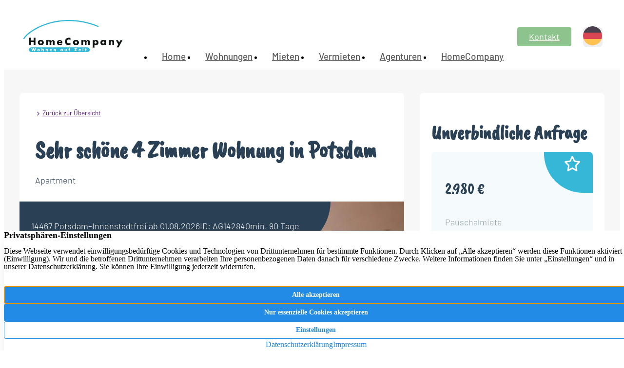

--- FILE ---
content_type: text/html; charset=UTF-8
request_url: https://www.homecompany.de/immobilie/sehr-schoene-4-zimmer-wohnung-in-potsdam/
body_size: 25585
content:
<!DOCTYPE html>
<html lang="de-DE">
<head>
	<meta charset="UTF-8" />
<script>
var gform;gform||(document.addEventListener("gform_main_scripts_loaded",function(){gform.scriptsLoaded=!0}),document.addEventListener("gform/theme/scripts_loaded",function(){gform.themeScriptsLoaded=!0}),window.addEventListener("DOMContentLoaded",function(){gform.domLoaded=!0}),gform={domLoaded:!1,scriptsLoaded:!1,themeScriptsLoaded:!1,isFormEditor:()=>"function"==typeof InitializeEditor,callIfLoaded:function(o){return!(!gform.domLoaded||!gform.scriptsLoaded||!gform.themeScriptsLoaded&&!gform.isFormEditor()||(gform.isFormEditor()&&console.warn("The use of gform.initializeOnLoaded() is deprecated in the form editor context and will be removed in Gravity Forms 3.1."),o(),0))},initializeOnLoaded:function(o){gform.callIfLoaded(o)||(document.addEventListener("gform_main_scripts_loaded",()=>{gform.scriptsLoaded=!0,gform.callIfLoaded(o)}),document.addEventListener("gform/theme/scripts_loaded",()=>{gform.themeScriptsLoaded=!0,gform.callIfLoaded(o)}),window.addEventListener("DOMContentLoaded",()=>{gform.domLoaded=!0,gform.callIfLoaded(o)}))},hooks:{action:{},filter:{}},addAction:function(o,r,e,t){gform.addHook("action",o,r,e,t)},addFilter:function(o,r,e,t){gform.addHook("filter",o,r,e,t)},doAction:function(o){gform.doHook("action",o,arguments)},applyFilters:function(o){return gform.doHook("filter",o,arguments)},removeAction:function(o,r){gform.removeHook("action",o,r)},removeFilter:function(o,r,e){gform.removeHook("filter",o,r,e)},addHook:function(o,r,e,t,n){null==gform.hooks[o][r]&&(gform.hooks[o][r]=[]);var d=gform.hooks[o][r];null==n&&(n=r+"_"+d.length),gform.hooks[o][r].push({tag:n,callable:e,priority:t=null==t?10:t})},doHook:function(r,o,e){var t;if(e=Array.prototype.slice.call(e,1),null!=gform.hooks[r][o]&&((o=gform.hooks[r][o]).sort(function(o,r){return o.priority-r.priority}),o.forEach(function(o){"function"!=typeof(t=o.callable)&&(t=window[t]),"action"==r?t.apply(null,e):e[0]=t.apply(null,e)})),"filter"==r)return e[0]},removeHook:function(o,r,t,n){var e;null!=gform.hooks[o][r]&&(e=(e=gform.hooks[o][r]).filter(function(o,r,e){return!!(null!=n&&n!=o.tag||null!=t&&t!=o.priority)}),gform.hooks[o][r]=e)}});
</script>

	<meta name="viewport" content="width=device-width, initial-scale=1" />
<meta name='robots' content='index, follow, max-image-preview:large, max-snippet:-1, max-video-preview:-1' />
	<style>img:is([sizes="auto" i], [sizes^="auto," i]) { contain-intrinsic-size: 3000px 1500px }</style>
	<!--
    Design und Realisierung:
    screenwork
    https://www.screenwork.de
-->
	<title>Sehr schöne 4 Zimmer Wohnung in Potsdam &#8211; HomeCompany</title>
	<meta name="description" content="AG142840 Helle, moderne und vollmöblierte Wohnung im Herzen der Potsdamer Innenstadt. Diese 4-Raum-Wohnung in der Potsdamer Innenstadt verfügt über 3 vollwer..." />
	<link rel="canonical" href="https://www.homecompany.de/immobilie/sehr-schoene-4-zimmer-wohnung-in-potsdam/" />
	<meta property="og:locale" content="de_DE" />
	<meta property="og:type" content="article" />
	<meta property="og:title" content="Sehr schöne 4 Zimmer Wohnung in Potsdam &#8211; HomeCompany" />
	<meta property="og:description" content="AG142840 Helle, moderne und vollmöblierte Wohnung im Herzen der Potsdamer Innenstadt. Diese 4-Raum-Wohnung in der Potsdamer Innenstadt verfügt über 3 vollwer..." />
	<meta property="og:url" content="https://www.homecompany.de/immobilie/sehr-schoene-4-zimmer-wohnung-in-potsdam/" />
	<meta property="og:site_name" content="HomeCompany" />
	<meta property="article:publisher" content="https://www.facebook.com/homecompany" />
	<meta property="article:modified_time" content="2026-01-16T09:09:39+00:00" />
	<meta name="twitter:card" content="summary_large_image" />
	<meta name="twitter:site" content="@homecompany" />
	<script type="application/ld+json" class="yoast-schema-graph">{"@context":"https://schema.org","@graph":[{"@type":"WebPage","@id":"https://www.homecompany.de/immobilie/sehr-schoene-4-zimmer-wohnung-in-potsdam/","url":"https://www.homecompany.de/immobilie/sehr-schoene-4-zimmer-wohnung-in-potsdam/","name":"Sehr schöne 4 Zimmer Wohnung in Potsdam &#8211; HomeCompany","isPartOf":{"@id":"https://www.homecompany.de/#website"},"datePublished":"2023-04-13T07:07:47+00:00","dateModified":"2026-01-16T09:09:39+00:00","description":"AG142840 Helle, moderne und vollmöblierte Wohnung im Herzen der Potsdamer Innenstadt. Diese 4-Raum-Wohnung in der Potsdamer Innenstadt verfügt über 3 vollwer...","breadcrumb":{"@id":"https://www.homecompany.de/immobilie/sehr-schoene-4-zimmer-wohnung-in-potsdam/#breadcrumb"},"inLanguage":"de","potentialAction":[{"@type":"ReadAction","target":["https://www.homecompany.de/immobilie/sehr-schoene-4-zimmer-wohnung-in-potsdam/"]}]},{"@type":"BreadcrumbList","@id":"https://www.homecompany.de/immobilie/sehr-schoene-4-zimmer-wohnung-in-potsdam/#breadcrumb","itemListElement":[{"@type":"ListItem","position":1,"name":"Home","item":"https://www.homecompany.de/"},{"@type":"ListItem","position":2,"name":"Expose","item":"https://www.homecompany.de/wohnungen/"},{"@type":"ListItem","position":3,"name":"Sehr schöne 4 Zimmer Wohnung in Potsdam"}]},{"@type":"WebSite","@id":"https://www.homecompany.de/#website","url":"https://www.homecompany.de/","name":"HomeCompany","description":"Full-Service Agentur für Wohnen auf Zeit","publisher":{"@id":"https://www.homecompany.de/#organization"},"inLanguage":"de"},{"@type":"Organization","@id":"https://www.homecompany.de/#organization","name":"HomeCompany eG","url":"https://www.homecompany.de/","logo":{"@type":"ImageObject","inLanguage":"de","@id":"https://www.homecompany.de/#/schema/logo/image/","url":"https://www.homecompany.de/media/files/logo.svg","contentUrl":"https://www.homecompany.de/media/files/logo.svg","width":221,"height":72,"caption":"HomeCompany eG"},"image":{"@id":"https://www.homecompany.de/#/schema/logo/image/"},"sameAs":["https://www.facebook.com/homecompany","https://x.com/homecompany","https://www.youtube.com/user/HomeCompanyTV"]}]}</script>


<title>Sehr schöne 4 Zimmer Wohnung in Potsdam &#8211; HomeCompany</title>
<link rel='stylesheet' id='gform_basic-css' href='https://www.homecompany.de/wp-content/plugins/gravityforms/assets/css/dist/basic.min.css?ver=2.9.22' media='all' />
<link rel='stylesheet' id='gform_theme_components-css' href='https://www.homecompany.de/wp-content/plugins/gravityforms/assets/css/dist/theme-components.min.css?ver=2.9.22' media='all' />
<link rel='stylesheet' id='gform_theme-css' href='https://www.homecompany.de/wp-content/plugins/gravityforms/assets/css/dist/theme.min.css?ver=2.9.22' media='all' />
<style id='core-block-supports-inline-css'>
.wp-container-core-columns-is-layout-9d6595d7{flex-wrap:nowrap;}
</style>
<link rel='stylesheet' id='wpa-css-css' href='https://www.homecompany.de/wp-content/plugins/honeypot/includes/css/wpa.css?ver=2.3.04' media='all' />
<link rel='stylesheet' id='wpml-legacy-dropdown-0-css' href='https://www.homecompany.de/wp-content/plugins/sitepress-multilingual-cms/templates/language-switchers/legacy-dropdown/style.min.css?ver=1' media='all' />
<style id='wpml-legacy-dropdown-0-inline-css'>
.wpml-ls-statics-shortcode_actions, .wpml-ls-statics-shortcode_actions .wpml-ls-sub-menu, .wpml-ls-statics-shortcode_actions a {border-color:#ffffff;}.wpml-ls-statics-shortcode_actions .wpml-ls-current-language:hover>a, .wpml-ls-statics-shortcode_actions .wpml-ls-current-language>a:focus {background-color:transparent;}
</style>
<link rel='stylesheet' id='screenwork-font-family-css' href='https://www.homecompany.de/wp-content/themes/screenwork/build/font-family.css?ver=fde138fb1a8bcf8197ca' media='all' />
<link rel='stylesheet' id='screenwork-css' href='https://www.homecompany.de/wp-content/themes/screenwork/build/app.css?ver=fde138fb1a8bcf8197ca' media='all' />
<link rel='stylesheet' id='screenwork-fontawesome-css' href='https://www.homecompany.de/wp-content/themes/screenwork/fonts/fontawesome.css?ver=1.0.0' media='all' />
<script src="https://www.homecompany.de/wp-includes/js/jquery/jquery.min.js?ver=3.7.1" id="jquery-core-js"></script>
<script src="https://www.homecompany.de/wp-includes/js/jquery/jquery-migrate.min.js?ver=3.4.1" id="jquery-migrate-js"></script>
<script defer='defer' src="https://www.homecompany.de/wp-content/plugins/gravityforms/js/jquery.json.min.js?ver=2.9.22" id="gform_json-js"></script>
<script id="gform_gravityforms-js-extra">
var gf_global = {"gf_currency_config":{"name":"Euro","symbol_left":"","symbol_right":"&#8364;","symbol_padding":" ","thousand_separator":".","decimal_separator":",","decimals":2,"code":"EUR"},"base_url":"https:\/\/www.homecompany.de\/wp-content\/plugins\/gravityforms","number_formats":[],"spinnerUrl":"https:\/\/www.homecompany.de\/wp-content\/plugins\/gravityforms\/images\/spinner.svg","version_hash":"90ddf35a5ea4ac1100daf8df652db131","strings":{"newRowAdded":"Neue Zeile hinzugef\u00fcgt.","rowRemoved":"Zeile entfernt","formSaved":"Das Formular wurde gespeichert. Der Inhalt beinhaltet den Link zum Zur\u00fcckkehren und Vervollst\u00e4ndigen des Formulars."}};
var gform_i18n = {"datepicker":{"days":{"monday":"Mo","tuesday":"Di","wednesday":"Mi","thursday":"Do","friday":"Fr","saturday":"Sa","sunday":"So"},"months":{"january":"Januar","february":"Februar","march":"M\u00e4rz","april":"April","may":"Mai","june":"Juni","july":"Juli","august":"August","september":"September","october":"Oktober","november":"November","december":"Dezember"},"firstDay":1,"iconText":"Datum ausw\u00e4hlen"}};
var gf_legacy_multi = {"5":""};
var gform_gravityforms = {"strings":{"invalid_file_extension":"Dieser Dateityp kann nicht hochgeladen werden. Zul\u00e4ssig sind die folgenden:","delete_file":"Diese Datei l\u00f6schen","in_progress":"In Bearbeitung","file_exceeds_limit":"Maximale Dateigr\u00f6\u00dfe \u00fcberschritten","illegal_extension":"Dateityp nicht zul\u00e4ssig.","max_reached":"Maximale Dateianzahl erreicht","unknown_error":"Ein Problem ist beim Speichern der Datei auf dem Server aufgetreten.","currently_uploading":"Bitte warte bis alle Dateien vollst\u00e4ndig hochgeladen wurden.","cancel":"Abbrechen","cancel_upload":"Upload abbrechen","cancelled":"Abgebrochen","error":"Fehler","message":"Nachricht"},"vars":{"images_url":"https:\/\/www.homecompany.de\/wp-content\/plugins\/gravityforms\/images"}};
</script>
<script defer='defer' src="https://www.homecompany.de/wp-content/plugins/gravityforms/js/gravityforms.min.js?ver=2.9.22" id="gform_gravityforms-js"></script>
<script defer='defer' src="https://www.homecompany.de/wp-content/plugins/gravityforms/assets/js/dist/utils.min.js?ver=380b7a5ec0757c78876bc8a59488f2f3" id="gform_gravityforms_utils-js"></script>
<script id="wpml-cookie-js-extra">
var wpml_cookies = {"wp-wpml_current_language":{"value":"de","expires":1,"path":"\/"}};
var wpml_cookies = {"wp-wpml_current_language":{"value":"de","expires":1,"path":"\/"}};
</script>
<script src="https://www.homecompany.de/wp-content/plugins/sitepress-multilingual-cms/res/js/cookies/language-cookie.js?ver=485900" id="wpml-cookie-js" defer data-wp-strategy="defer"></script>
<script src="https://www.homecompany.de/wp-includes/js/dist/vendor/react.min.js?ver=18.3.1.1" id="react-js"></script>
<script src="https://www.homecompany.de/wp-includes/js/dist/vendor/react-dom.min.js?ver=18.3.1.1" id="react-dom-js"></script>
<script src="https://www.homecompany.de/wp-includes/js/dist/vendor/react-jsx-runtime.min.js?ver=18.3.1" id="react-jsx-runtime-js"></script>
<script src="https://www.homecompany.de/wp-content/plugins/sitepress-multilingual-cms/templates/language-switchers/legacy-dropdown/script.min.js?ver=1" id="wpml-legacy-dropdown-0-js"></script>
<meta name="generator" content="WPML ver:4.8.5 stt:1,3;" />
<script>window.swPrivacyConfig = {"trackLoggedInUsers":false,"plausibleAnalyticsEnabled":false,"googleTagManagerId":"","googleAnalyticsUserId":"G-NCQ2KP2JLD","googleAdsConversion":{"id":"AW-1071943476","label":"AW-1071943476\/xxxxx"},"metaPixelId":"","consentFontAwesome":true,"consentYoutube":true,"consentGoogleFonts":true,"consentScripts":[],"consentServices":[{"name":"tour.feelestate.com","title":"Feelestate","category":"external"}],"privacyUrl":"https:\/\/www.homecompany.de\/datenschutz\/","imprintUrl":"https:\/\/www.homecompany.de\/impressum\/"};
window._swTrackEvents = []; window.swTrackEvent = function(eventName, eventParams) { window._swTrackEvents.push({eventName: eventName, eventParams: eventParams}); }
window.dataLayer = window.dataLayer || []; function gtag(){dataLayer.push(arguments);}
window.gtag('consent', 'default', {
		ad_storage: 'denied',
		ad_user_data: 'denied',
		ad_personalization: 'denied',
		analytics_storage: 'denied',
		wait_for_update: 500
	});
gtag('js', new Date()); gtag('config', 'G-NCQ2KP2JLD', { cookie_flags: 'secure;samesite=none' });
</script><meta name="theme-color" content="#35b8d7"><link rel="icon" href="https://www.homecompany.de/media/files/cropped-favicon-1-32x32.png" sizes="32x32" />
<link rel="icon" href="https://www.homecompany.de/media/files/cropped-favicon-1-192x192.png" sizes="192x192" />
<link rel="apple-touch-icon" href="https://www.homecompany.de/media/files/cropped-favicon-1-180x180.png" />
<meta name="msapplication-TileImage" content="https://www.homecompany.de/media/files/cropped-favicon-1-270x270.png" />
<script>window.__ssrBlockData = {"0":{"items":[{"id":67,"url":"https://www.homecompany.de/","title":"Home","target":"","description":"","active":false,"classes":[],"children":[]},{"id":2964,"url":"https://www.homecompany.de/wohnungen/","title":"Wohnungen","target":"","description":"","active":false,"classes":["immo-listing"],"children":[]},{"id":64,"url":"https://www.homecompany.de/mieten/","title":"Mieten","target":"","description":"","active":false,"classes":[],"children":[]},{"id":63,"url":"https://www.homecompany.de/vermieten/","title":"Vermieten","target":"","description":"","active":false,"classes":[],"children":[]},{"id":1867,"url":"https://www.homecompany.de/agenturen/","title":"Agenturen","target":"","description":"","active":false,"classes":["agencies"],"children":[{"id":8161,"url":"https://www.homecompany.de/agenturen/","title":"Übersicht","target":"","description":"","active":false,"classes":[],"children":[]},{"id":682,"url":"https://www.homecompany.de/agenturen/berlin/","title":"Berlin","target":"","description":"","active":false,"classes":[],"children":[]},{"id":683,"url":"https://www.homecompany.de/agenturen/bochum/","title":"Bochum","target":"","description":"","active":false,"classes":[],"children":[]},{"id":684,"url":"https://www.homecompany.de/agenturen/bonn/","title":"Bonn","target":"","description":"","active":false,"classes":[],"children":[]},{"id":685,"url":"https://www.homecompany.de/agenturen/braunschweig/","title":"Braunschweig","target":"","description":"","active":false,"classes":[],"children":[]},{"id":686,"url":"https://www.homecompany.de/agenturen/bremen/","title":"Bremen","target":"","description":"","active":false,"classes":[],"children":[]},{"id":687,"url":"https://www.homecompany.de/agenturen/dortmund/","title":"Dortmund","target":"","description":"","active":false,"classes":[],"children":[]},{"id":688,"url":"https://www.homecompany.de/agenturen/dresden/","title":"Dresden","target":"","description":"","active":false,"classes":[],"children":[]},{"id":689,"url":"https://www.homecompany.de/agenturen/duesseldorf/","title":"Düsseldorf","target":"","description":"","active":false,"classes":[],"children":[]},{"id":690,"url":"https://www.homecompany.de/agenturen/essen/","title":"Essen","target":"","description":"","active":false,"classes":[],"children":[]},{"id":691,"url":"https://www.homecompany.de/agenturen/frankfurt/","title":"Frankfurt","target":"","description":"","active":false,"classes":[],"children":[]},{"id":692,"url":"https://www.homecompany.de/agenturen/freiburg/","title":"Freiburg","target":"","description":"","active":false,"classes":[],"children":[]},{"id":693,"url":"https://www.homecompany.de/agenturen/hamburg/","title":"Hamburg","target":"","description":"","active":false,"classes":[],"children":[]},{"id":694,"url":"https://www.homecompany.de/agenturen/hannover/","title":"Hannover","target":"","description":"","active":false,"classes":[],"children":[]},{"id":695,"url":"https://www.homecompany.de/agenturen/kiel/","title":"Kiel","target":"","description":"","active":false,"classes":[],"children":[]},{"id":696,"url":"https://www.homecompany.de/agenturen/koeln/","title":"Köln","target":"","description":"","active":false,"classes":[],"children":[]},{"id":698,"url":"https://www.homecompany.de/agenturen/muenchen/","title":"München","target":"","description":"","active":false,"classes":[],"children":[]},{"id":699,"url":"https://www.homecompany.de/agenturen/oldenburg/","title":"Oldenburg","target":"","description":"","active":false,"classes":[],"children":[]},{"id":700,"url":"https://www.homecompany.de/agenturen/saarbruecken/","title":"Saarbrücken","target":"","description":"","active":false,"classes":[],"children":[]},{"id":701,"url":"https://www.homecompany.de/agenturen/schwerin/","title":"Schwerin","target":"","description":"","active":false,"classes":[],"children":[]},{"id":702,"url":"https://www.homecompany.de/agenturen/wuppertal/","title":"Wuppertal","target":"","description":"","active":false,"classes":[],"children":[]}]},{"id":61,"url":"https://www.homecompany.de/homecompany/","title":"HomeCompany","target":"","description":"","active":false,"classes":[],"children":[]},{"id":66,"url":"https://www.homecompany.de/kontakt/","title":"Kontakt","target":"","description":"","active":false,"classes":["button"],"children":[]}],"langUrls":{"en":"https://www.homecompany.de/en/immobilie/sehr-schoene-4-zimmer-wohnung-in-potsdam/","de":"https://www.homecompany.de/immobilie/sehr-schoene-4-zimmer-wohnung-in-potsdam/"}}};</script>
<script>window.__ssrBlockContext = {"locale":"de"};</script>
</head>

<body class="wp-singular sw_immosuite_expose-template-default single single-sw_immosuite_expose postid-2874 wp-custom-logo wp-embed-responsive wp-theme-screenwork">

<div class="wp-site-blocks"><div class="print:hidden"><ssr-block block-id="0" block="navigation"><div data-fixed="off"><div class="fixed z-[200] w-full bg-white pr-[var(--removed-body-scroll-bar-size,0)]"><div class="flex gap-x-2 justify-between items-center mx-auto hc-container px-13px"><a href="https://www.homecompany.de/" class="inline-block py-4 md:block"><img width="221" height="72" src="/media/files/logo.svg" class="swt-hover-primary max-h-[55px] w-auto md:max-h-[66px]" alt="Full-Service Agentur für Wohnen auf Zeit." decoding="async"/></a><div class="flex relative justify-center items-center"><div class="hidden lg:block"><nav aria-label="Main" data-orientation="horizontal" dir="ltr" class="flex relative z-10 flex-1 justify-center items-center max-w-max"><div style="position:relative"><ul data-orientation="horizontal" class="flex-row items-stretch lg:flex xl:justify-center" dir="ltr"><li class=""><a class="whitespace-nowrap text-[19px] leading-[1.26] font-medium font-sans lg:px-5 my-auto flex items-center justify-center h-full text-aqua-marine lg:text-[#595959] hover:lg:bg-aqua-marine hover:lg:text-white lg:transition lg:py-10" href="https://www.homecompany.de/" role="menuitem" data-radix-collection-item="">Home</a></li><li class=""><a class="whitespace-nowrap text-[19px] leading-[1.26] font-medium font-sans lg:px-5 my-auto flex items-center justify-center h-full text-aqua-marine lg:text-[#595959] hover:lg:bg-aqua-marine hover:lg:text-white lg:transition lg:py-10" href="https://www.homecompany.de/wohnungen/" role="menuitem" data-radix-collection-item="">Wohnungen</a></li><li class=""><a class="whitespace-nowrap text-[19px] leading-[1.26] font-medium font-sans lg:px-5 my-auto flex items-center justify-center h-full text-aqua-marine lg:text-[#595959] hover:lg:bg-aqua-marine hover:lg:text-white lg:transition lg:py-10" href="https://www.homecompany.de/mieten/" role="menuitem" data-radix-collection-item="">Mieten</a></li><li class=""><a class="whitespace-nowrap text-[19px] leading-[1.26] font-medium font-sans lg:px-5 my-auto flex items-center justify-center h-full text-aqua-marine lg:text-[#595959] hover:lg:bg-aqua-marine hover:lg:text-white lg:transition lg:py-10" href="https://www.homecompany.de/vermieten/" role="menuitem" data-radix-collection-item="">Vermieten</a></li><li class=""><a class="whitespace-nowrap text-[19px] leading-[1.26] font-medium font-sans lg:px-5 my-auto flex items-center justify-center h-full text-aqua-marine lg:text-[#595959] hover:lg:bg-aqua-marine hover:lg:text-white lg:transition lg:py-10" href="https://www.homecompany.de/agenturen/" role="menuitem" data-radix-collection-item="">Agenturen</a></li><li class=""><a class="whitespace-nowrap text-[19px] leading-[1.26] font-medium font-sans lg:px-5 my-auto flex items-center justify-center h-full text-aqua-marine lg:text-[#595959] hover:lg:bg-aqua-marine hover:lg:text-white lg:transition lg:py-10" href="https://www.homecompany.de/homecompany/" role="menuitem" data-radix-collection-item="">HomeCompany</a></li><li class="flex items-center"><a class="hc-button-greenish-gray ml-2 my-auto" href="https://www.homecompany.de/kontakt/" role="menuitem" data-radix-collection-item="">Kontakt</a></li></ul></div></nav></div><div class="mr-3 transition-all duration-300 lg:ml-6"><button type="button" role="combobox" aria-controls="radix-:Ra:" aria-expanded="false" aria-autocomplete="none" dir="ltr" data-state="closed" class="flex h-10 items-center rounded-md border-input bg-background text-sm placeholder:text-muted-foreground focus:outline-none disabled:cursor-not-allowed disabled:opacity-50 [&amp;&gt;span]:line-clamp-1 w-[40px] justify-start border-0 p-0 focus:outline-0"><span style="pointer-events:none"></span></button><select aria-hidden="true" tabindex="-1" style="position:absolute;border:0;width:1px;height:1px;padding:0;margin:-1px;overflow:hidden;clip:rect(0, 0, 0, 0);white-space:nowrap;word-wrap:normal"></select></div><div class="block lg:hidden"><button class="whitespace-nowrap text-[19px] leading-[1.26] font-medium font-sans lg:px-5 my-auto flex items-center justify-center h-full text-aqua-marine lg:text-[#595959] hover:lg:bg-aqua-marine hover:lg:text-white lg:transition lg:py-10" aria-label="menu" type="button" aria-haspopup="dialog" aria-expanded="false" aria-controls="radix-:Re:" data-state="closed"><span class="sr-only">Toggle Menu</span><svg xmlns="http://www.w3.org/2000/svg" width="24" height="24" viewBox="0 0 24 24" fill="none" stroke="currentColor" stroke-width="2" stroke-linecap="round" stroke-linejoin="round" class="lucide lucide-menu w-14 h-14"><line x1="4" x2="20" y1="12" y2="12"></line><line x1="4" x2="20" y1="6" y2="6"></line><line x1="4" x2="20" y1="18" y2="18"></line></svg></button></div></div></div></div></div></ssr-block></div><div class="pt-[92px] lg:pt-[103px] print:hidden"></div>

<div class="bg-gray-f7 relative text-text-2">

<div id="block_946f2d8b01ab24ac5bf76e02522220e3" class="py-8 md:py-20 px-13px hc-container mx-auto">
	<div class="">
		
<div id="block_82894e30dacc2b9a5946a85b04b83a9d" class="grid grid-cols-1 lg:grid-cols-3 gap-4 lg:gap-x-8">
	




<div class="lg:col-span-2" style=""><hcactiveagency data-slug="berlin"></hcactiveagency>
<div id="block_cbcdda073428ba55e901b1368bac9b66" class="bg-white rounded-t-lg sahdow-soft p-8 pb-3">
	<small class="mb-2 inline-block font-sans">
		<a href="" title="Zur&uuml;ck zur &Uuml;bersicht1">
			<i class="fa-solid fa-fw fa-chevron-right text-primary text-[9px] align-middle mr-1"></i>Zur&uuml;ck zur &Uuml;bersicht		</a>
	</small>
	<h1 class="!mb-3 is-style-primary">
		Sehr sch&ouml;ne 4 Zimmer Wohnung in Potsdam	</h1>

	<p class="is-style-primary">
		<span>Apartment</span>	</p>
</div>



<div id="block_79c2ece61d59d1974731538dd5197f0b" class="relative light-items h-[35.5rem]">
	<swt-slider color="primary-500" slidesize="949" lightgallery>
		<swt-slider-instance>
			<template><div class="relative h-[35.5rem]">
					<a href="javascript:window.SwtOpenLightGalleryAndOpenIndex(0)">
						<picture>
<source srcset="https://www.homecompany.de/media/images/v3/Ux9dnwNr2v_bliR9uctAvTcluD2RC3P3mQWlmdNKXSg/rs:fit:1280:960/g:ce/el:0/aHR0cHM6Ly9pbW1vLnNjcmVlbndvcmsuZGUvaW1hZ2VzLzU1NDQxLzM2MDUyMS9pbWFnZXMvNDYzMDA5OA-46a652,4630098, https://www.homecompany.de/media/images/v3/Ux9dnwNr2v_bliR9uctAvTcluD2RC3P3mQWlmdNKXSg/rs:fit:1280:960/g:ce/el:0/aHR0cHM6Ly9pbW1vLnNjcmVlbndvcmsuZGUvaW1hZ2VzLzU1NDQxLzM2MDUyMS9pbWFnZXMvNDYzMDA5OA-46a652,4630098 2x" media="(min-width: 1024px)"></source>
<img loading="eager" class="absolute inset-0 w-full h-full object-cover object-center" src="https://www.homecompany.de/media/images/v3/Ux9dnwNr2v_bliR9uctAvTcluD2RC3P3mQWlmdNKXSg/rs:fit:1280:960/g:ce/el:0/aHR0cHM6Ly9pbW1vLnNjcmVlbndvcmsuZGUvaW1hZ2VzLzU1NDQxLzM2MDUyMS9pbWFnZXMvNDYzMDA5OA-46a652,4630098" alt="Wohnen">
</picture>
					</a>

				</div></template><template><div class="relative h-[35.5rem]">
					<a href="javascript:window.SwtOpenLightGalleryAndOpenIndex(1)">
						<picture>
<source srcset="https://www.homecompany.de/media/images/v3/XRnFkkF0gJn9Qw2qrxy3zsG3s4X_BXAXSA-ihVjfkGc/rs:fit:1280:960/g:ce/el:0/aHR0cHM6Ly9pbW1vLnNjcmVlbndvcmsuZGUvaW1hZ2VzLzU1NDQxLzM2MDUyMS9pbWFnZXMvNDYzMDEwMA-46a654,4630100, https://www.homecompany.de/media/images/v3/XRnFkkF0gJn9Qw2qrxy3zsG3s4X_BXAXSA-ihVjfkGc/rs:fit:1280:960/g:ce/el:0/aHR0cHM6Ly9pbW1vLnNjcmVlbndvcmsuZGUvaW1hZ2VzLzU1NDQxLzM2MDUyMS9pbWFnZXMvNDYzMDEwMA-46a654,4630100 2x" media="(min-width: 1024px)"></source>
<img loading="lazy" class="absolute inset-0 w-full h-full object-cover object-center" src="https://www.homecompany.de/media/images/v3/XRnFkkF0gJn9Qw2qrxy3zsG3s4X_BXAXSA-ihVjfkGc/rs:fit:1280:960/g:ce/el:0/aHR0cHM6Ly9pbW1vLnNjcmVlbndvcmsuZGUvaW1hZ2VzLzU1NDQxLzM2MDUyMS9pbWFnZXMvNDYzMDEwMA-46a654,4630100" alt="Schlafen 1">
</picture>
					</a>

				</div></template><template><div class="relative h-[35.5rem]">
					<a href="javascript:window.SwtOpenLightGalleryAndOpenIndex(2)">
						<picture>
<source srcset="https://www.homecompany.de/media/images/v3/wEQ0IA7_8GAB-OvDBHwPjp_3VaKKFv2I0I6BtLGLws0/rs:fit:1280:960/g:ce/el:0/aHR0cHM6Ly9pbW1vLnNjcmVlbndvcmsuZGUvaW1hZ2VzLzU1NDQxLzM2MDUyMS9pbWFnZXMvNDYzMDEwMg-46a656,4630102, https://www.homecompany.de/media/images/v3/wEQ0IA7_8GAB-OvDBHwPjp_3VaKKFv2I0I6BtLGLws0/rs:fit:1280:960/g:ce/el:0/aHR0cHM6Ly9pbW1vLnNjcmVlbndvcmsuZGUvaW1hZ2VzLzU1NDQxLzM2MDUyMS9pbWFnZXMvNDYzMDEwMg-46a656,4630102 2x" media="(min-width: 1024px)"></source>
<img loading="lazy" class="absolute inset-0 w-full h-full object-cover object-center" src="https://www.homecompany.de/media/images/v3/wEQ0IA7_8GAB-OvDBHwPjp_3VaKKFv2I0I6BtLGLws0/rs:fit:1280:960/g:ce/el:0/aHR0cHM6Ly9pbW1vLnNjcmVlbndvcmsuZGUvaW1hZ2VzLzU1NDQxLzM2MDUyMS9pbWFnZXMvNDYzMDEwMg-46a656,4630102" alt="Schlafen 2">
</picture>
					</a>

				</div></template><template><div class="relative h-[35.5rem]">
					<a href="javascript:window.SwtOpenLightGalleryAndOpenIndex(3)">
						<picture>
<source srcset="https://www.homecompany.de/media/images/v3/wsVB4Tbe3pZ2t585zT8X5Vvgn967tTExJph9AiRFQqs/rs:fit:1280:960/g:ce/el:0/aHR0cHM6Ly9pbW1vLnNjcmVlbndvcmsuZGUvaW1hZ2VzLzU1NDQxLzM2MDUyMS9pbWFnZXMvNDYzMDEwNA-46a658,4630104, https://www.homecompany.de/media/images/v3/wsVB4Tbe3pZ2t585zT8X5Vvgn967tTExJph9AiRFQqs/rs:fit:1280:960/g:ce/el:0/aHR0cHM6Ly9pbW1vLnNjcmVlbndvcmsuZGUvaW1hZ2VzLzU1NDQxLzM2MDUyMS9pbWFnZXMvNDYzMDEwNA-46a658,4630104 2x" media="(min-width: 1024px)"></source>
<img loading="lazy" class="absolute inset-0 w-full h-full object-cover object-center" src="https://www.homecompany.de/media/images/v3/wsVB4Tbe3pZ2t585zT8X5Vvgn967tTExJph9AiRFQqs/rs:fit:1280:960/g:ce/el:0/aHR0cHM6Ly9pbW1vLnNjcmVlbndvcmsuZGUvaW1hZ2VzLzU1NDQxLzM2MDUyMS9pbWFnZXMvNDYzMDEwNA-46a658,4630104" alt="Schlafen 3">
</picture>
					</a>

				</div></template><template><div class="relative h-[35.5rem]">
					<a href="javascript:window.SwtOpenLightGalleryAndOpenIndex(4)">
						<picture>
<source srcset="https://www.homecompany.de/media/images/v3/zulmvCry2panttQN1LmkciQP2sIWPae6nKgi2hGM4EE/rs:fit:1280:960/g:ce/el:0/aHR0cHM6Ly9pbW1vLnNjcmVlbndvcmsuZGUvaW1hZ2VzLzU1NDQxLzM2MDUyMS9pbWFnZXMvNDYzMDEwNg-46a65a,4630106, https://www.homecompany.de/media/images/v3/zulmvCry2panttQN1LmkciQP2sIWPae6nKgi2hGM4EE/rs:fit:1280:960/g:ce/el:0/aHR0cHM6Ly9pbW1vLnNjcmVlbndvcmsuZGUvaW1hZ2VzLzU1NDQxLzM2MDUyMS9pbWFnZXMvNDYzMDEwNg-46a65a,4630106 2x" media="(min-width: 1024px)"></source>
<img loading="lazy" class="absolute inset-0 w-full h-full object-cover object-center" src="https://www.homecompany.de/media/images/v3/zulmvCry2panttQN1LmkciQP2sIWPae6nKgi2hGM4EE/rs:fit:1280:960/g:ce/el:0/aHR0cHM6Ly9pbW1vLnNjcmVlbndvcmsuZGUvaW1hZ2VzLzU1NDQxLzM2MDUyMS9pbWFnZXMvNDYzMDEwNg-46a65a,4630106">
</picture>
					</a>

				</div></template><template><div class="relative h-[35.5rem]">
					<a href="javascript:window.SwtOpenLightGalleryAndOpenIndex(5)">
						<picture>
<source srcset="https://www.homecompany.de/media/images/v3/hrMqZsuDtOqfW1AqMEMQBaJbPgrOL4GHqvUjIyvasF4/rs:fit:1280:960/g:ce/el:0/aHR0cHM6Ly9pbW1vLnNjcmVlbndvcmsuZGUvaW1hZ2VzLzU1NDQxLzM2MDUyMS9pbWFnZXMvNDYzMDEwOA-46a65c,4630108, https://www.homecompany.de/media/images/v3/hrMqZsuDtOqfW1AqMEMQBaJbPgrOL4GHqvUjIyvasF4/rs:fit:1280:960/g:ce/el:0/aHR0cHM6Ly9pbW1vLnNjcmVlbndvcmsuZGUvaW1hZ2VzLzU1NDQxLzM2MDUyMS9pbWFnZXMvNDYzMDEwOA-46a65c,4630108 2x" media="(min-width: 1024px)"></source>
<img loading="lazy" class="absolute inset-0 w-full h-full object-cover object-center" src="https://www.homecompany.de/media/images/v3/hrMqZsuDtOqfW1AqMEMQBaJbPgrOL4GHqvUjIyvasF4/rs:fit:1280:960/g:ce/el:0/aHR0cHM6Ly9pbW1vLnNjcmVlbndvcmsuZGUvaW1hZ2VzLzU1NDQxLzM2MDUyMS9pbWFnZXMvNDYzMDEwOA-46a65c,4630108">
</picture>
					</a>

				</div></template><template><div class="relative h-[35.5rem]">
					<a href="javascript:window.SwtOpenLightGalleryAndOpenIndex(6)">
						<picture>
<source srcset="https://www.homecompany.de/media/images/v3/KE18aN4Oa-PoU8ShBLgXccH_CFrWey7wamj9oR7OCI8/rs:fit:1280:960/g:ce/el:0/aHR0cHM6Ly9pbW1vLnNjcmVlbndvcmsuZGUvaW1hZ2VzLzU1NDQxLzM2MDUyMS9pbWFnZXMvNDYzMDExMQ-46a65f,4630111, https://www.homecompany.de/media/images/v3/KE18aN4Oa-PoU8ShBLgXccH_CFrWey7wamj9oR7OCI8/rs:fit:1280:960/g:ce/el:0/aHR0cHM6Ly9pbW1vLnNjcmVlbndvcmsuZGUvaW1hZ2VzLzU1NDQxLzM2MDUyMS9pbWFnZXMvNDYzMDExMQ-46a65f,4630111 2x" media="(min-width: 1024px)"></source>
<img loading="lazy" class="absolute inset-0 w-full h-full object-cover object-center" src="https://www.homecompany.de/media/images/v3/KE18aN4Oa-PoU8ShBLgXccH_CFrWey7wamj9oR7OCI8/rs:fit:1280:960/g:ce/el:0/aHR0cHM6Ly9pbW1vLnNjcmVlbndvcmsuZGUvaW1hZ2VzLzU1NDQxLzM2MDUyMS9pbWFnZXMvNDYzMDExMQ-46a65f,4630111">
</picture>
					</a>

				</div></template><template><div class="relative h-[35.5rem]">
					<a href="javascript:window.SwtOpenLightGalleryAndOpenIndex(7)">
						<picture>
<source srcset="https://www.homecompany.de/media/images/v3/InSv_uptd9VQjQxzIpcdyD6G_KDFfeqxhnxrhyRbvw0/rs:fit:1280:960/g:ce/el:0/aHR0cHM6Ly9pbW1vLnNjcmVlbndvcmsuZGUvaW1hZ2VzLzU1NDQxLzM2MDUyMS9pbWFnZXMvNDYzMDExNA-46a662,4630114, https://www.homecompany.de/media/images/v3/InSv_uptd9VQjQxzIpcdyD6G_KDFfeqxhnxrhyRbvw0/rs:fit:1280:960/g:ce/el:0/aHR0cHM6Ly9pbW1vLnNjcmVlbndvcmsuZGUvaW1hZ2VzLzU1NDQxLzM2MDUyMS9pbWFnZXMvNDYzMDExNA-46a662,4630114 2x" media="(min-width: 1024px)"></source>
<img loading="lazy" class="absolute inset-0 w-full h-full object-cover object-center" src="https://www.homecompany.de/media/images/v3/InSv_uptd9VQjQxzIpcdyD6G_KDFfeqxhnxrhyRbvw0/rs:fit:1280:960/g:ce/el:0/aHR0cHM6Ly9pbW1vLnNjcmVlbndvcmsuZGUvaW1hZ2VzLzU1NDQxLzM2MDUyMS9pbWFnZXMvNDYzMDExNA-46a662,4630114">
</picture>
					</a>

				</div></template><template><div class="relative h-[35.5rem]">
					<a href="javascript:window.SwtOpenLightGalleryAndOpenIndex(8)">
						<picture>
<source srcset="https://www.homecompany.de/media/images/v3/-riG1jsdlPYt8Vz-AglnvpfzbUENNsEHEQVPQNfrRzU/rs:fit:1280:960/g:ce/el:0/aHR0cHM6Ly9pbW1vLnNjcmVlbndvcmsuZGUvaW1hZ2VzLzU1NDQxLzM2MDUyMS9pbWFnZXMvNDYzMDExNw-46a665,4630117, https://www.homecompany.de/media/images/v3/-riG1jsdlPYt8Vz-AglnvpfzbUENNsEHEQVPQNfrRzU/rs:fit:1280:960/g:ce/el:0/aHR0cHM6Ly9pbW1vLnNjcmVlbndvcmsuZGUvaW1hZ2VzLzU1NDQxLzM2MDUyMS9pbWFnZXMvNDYzMDExNw-46a665,4630117 2x" media="(min-width: 1024px)"></source>
<img loading="lazy" class="absolute inset-0 w-full h-full object-cover object-center" src="https://www.homecompany.de/media/images/v3/-riG1jsdlPYt8Vz-AglnvpfzbUENNsEHEQVPQNfrRzU/rs:fit:1280:960/g:ce/el:0/aHR0cHM6Ly9pbW1vLnNjcmVlbndvcmsuZGUvaW1hZ2VzLzU1NDQxLzM2MDUyMS9pbWFnZXMvNDYzMDExNw-46a665,4630117">
</picture>
					</a>

				</div></template><template><div class="relative h-[35.5rem]">
					<a href="javascript:window.SwtOpenLightGalleryAndOpenIndex(9)">
						<picture>
<source srcset="https://www.homecompany.de/media/images/v3/xGY2PxML1g6upgkQFefEpiedJ0FlOXYiVwpl0eIzg9g/rs:fit:1280:960/g:ce/el:0/aHR0cHM6Ly9pbW1vLnNjcmVlbndvcmsuZGUvaW1hZ2VzLzU1NDQxLzM2MDUyMS9pbWFnZXMvNDYzMDEyMQ-46a669,4630121, https://www.homecompany.de/media/images/v3/xGY2PxML1g6upgkQFefEpiedJ0FlOXYiVwpl0eIzg9g/rs:fit:1280:960/g:ce/el:0/aHR0cHM6Ly9pbW1vLnNjcmVlbndvcmsuZGUvaW1hZ2VzLzU1NDQxLzM2MDUyMS9pbWFnZXMvNDYzMDEyMQ-46a669,4630121 2x" media="(min-width: 1024px)"></source>
<img loading="lazy" class="absolute inset-0 w-full h-full object-cover object-center" src="https://www.homecompany.de/media/images/v3/xGY2PxML1g6upgkQFefEpiedJ0FlOXYiVwpl0eIzg9g/rs:fit:1280:960/g:ce/el:0/aHR0cHM6Ly9pbW1vLnNjcmVlbndvcmsuZGUvaW1hZ2VzLzU1NDQxLzM2MDUyMS9pbWFnZXMvNDYzMDEyMQ-46a669,4630121">
</picture>
					</a>

				</div></template><template><div class="relative h-[35.5rem]">
					<a href="javascript:window.SwtOpenLightGalleryAndOpenIndex(10)">
						<picture>
<source srcset="https://www.homecompany.de/media/images/v3/u9BTWm80ZZ8m66L9ShmOtyYrSeGbeIm_l52AL78C6x8/rs:fit:1280:960/g:ce/el:0/aHR0cHM6Ly9pbW1vLnNjcmVlbndvcmsuZGUvaW1hZ2VzLzU1NDQxLzM2MDUyMS9pbWFnZXMvNDYzMDEyNA-46a66c,4630124, https://www.homecompany.de/media/images/v3/u9BTWm80ZZ8m66L9ShmOtyYrSeGbeIm_l52AL78C6x8/rs:fit:1280:960/g:ce/el:0/aHR0cHM6Ly9pbW1vLnNjcmVlbndvcmsuZGUvaW1hZ2VzLzU1NDQxLzM2MDUyMS9pbWFnZXMvNDYzMDEyNA-46a66c,4630124 2x" media="(min-width: 1024px)"></source>
<img loading="lazy" class="absolute inset-0 w-full h-full object-cover object-center" src="https://www.homecompany.de/media/images/v3/u9BTWm80ZZ8m66L9ShmOtyYrSeGbeIm_l52AL78C6x8/rs:fit:1280:960/g:ce/el:0/aHR0cHM6Ly9pbW1vLnNjcmVlbndvcmsuZGUvaW1hZ2VzLzU1NDQxLzM2MDUyMS9pbWFnZXMvNDYzMDEyNA-46a66c,4630124">
</picture>
					</a>

				</div></template><template><div class="relative h-[35.5rem]">
					<a href="javascript:window.SwtOpenLightGalleryAndOpenIndex(11)">
						<picture>
<source srcset="https://www.homecompany.de/media/images/v3/bJGeu1dCeF9N-JqZ7RLj7ehU5iuMzTLmX_V5QeZCJTM/rs:fit:1280:960/g:ce/el:0/aHR0cHM6Ly9pbW1vLnNjcmVlbndvcmsuZGUvaW1hZ2VzLzU1NDQxLzM2MDUyMS9pbWFnZXMvNDYzMDEyNg-46a66e,4630126, https://www.homecompany.de/media/images/v3/bJGeu1dCeF9N-JqZ7RLj7ehU5iuMzTLmX_V5QeZCJTM/rs:fit:1280:960/g:ce/el:0/aHR0cHM6Ly9pbW1vLnNjcmVlbndvcmsuZGUvaW1hZ2VzLzU1NDQxLzM2MDUyMS9pbWFnZXMvNDYzMDEyNg-46a66e,4630126 2x" media="(min-width: 1024px)"></source>
<img loading="lazy" class="absolute inset-0 w-full h-full object-cover object-center" src="https://www.homecompany.de/media/images/v3/bJGeu1dCeF9N-JqZ7RLj7ehU5iuMzTLmX_V5QeZCJTM/rs:fit:1280:960/g:ce/el:0/aHR0cHM6Ly9pbW1vLnNjcmVlbndvcmsuZGUvaW1hZ2VzLzU1NDQxLzM2MDUyMS9pbWFnZXMvNDYzMDEyNg-46a66e,4630126">
</picture>
					</a>

				</div></template><template><div class="relative h-[35.5rem]">
					<a href="javascript:window.SwtOpenLightGalleryAndOpenIndex(12)">
						<picture>
<source srcset="https://www.homecompany.de/media/images/v3/0Jq667jpt1qREojL8-MkfLo5vCtor3oRGOzWd-oxmqc/rs:fit:1280:960/g:ce/el:0/aHR0cHM6Ly9pbW1vLnNjcmVlbndvcmsuZGUvaW1hZ2VzLzU1NDQxLzM2MDUyMS9pbWFnZXMvNDYzMDEyOA-46a670,4630128, https://www.homecompany.de/media/images/v3/0Jq667jpt1qREojL8-MkfLo5vCtor3oRGOzWd-oxmqc/rs:fit:1280:960/g:ce/el:0/aHR0cHM6Ly9pbW1vLnNjcmVlbndvcmsuZGUvaW1hZ2VzLzU1NDQxLzM2MDUyMS9pbWFnZXMvNDYzMDEyOA-46a670,4630128 2x" media="(min-width: 1024px)"></source>
<img loading="lazy" class="absolute inset-0 w-full h-full object-cover object-center" src="https://www.homecompany.de/media/images/v3/0Jq667jpt1qREojL8-MkfLo5vCtor3oRGOzWd-oxmqc/rs:fit:1280:960/g:ce/el:0/aHR0cHM6Ly9pbW1vLnNjcmVlbndvcmsuZGUvaW1hZ2VzLzU1NDQxLzM2MDUyMS9pbWFnZXMvNDYzMDEyOA-46a670,4630128">
</picture>
					</a>

				</div></template><template><div class="relative h-[35.5rem]">
					<a href="javascript:window.SwtOpenLightGalleryAndOpenIndex(13)">
						<picture>
<source srcset="https://www.homecompany.de/media/images/v3/tVobQem4ejtv9qq9rV_TwJwhTmN166uVDDBvHEX1F-s/rs:fit:1280:960/g:ce/el:0/aHR0cHM6Ly9pbW1vLnNjcmVlbndvcmsuZGUvaW1hZ2VzLzU1NDQxLzM2MDUyMS9pbWFnZXMvNDYzMDEzMA-46a672,4630130, https://www.homecompany.de/media/images/v3/tVobQem4ejtv9qq9rV_TwJwhTmN166uVDDBvHEX1F-s/rs:fit:1280:960/g:ce/el:0/aHR0cHM6Ly9pbW1vLnNjcmVlbndvcmsuZGUvaW1hZ2VzLzU1NDQxLzM2MDUyMS9pbWFnZXMvNDYzMDEzMA-46a672,4630130 2x" media="(min-width: 1024px)"></source>
<img loading="lazy" class="absolute inset-0 w-full h-full object-cover object-center" src="https://www.homecompany.de/media/images/v3/tVobQem4ejtv9qq9rV_TwJwhTmN166uVDDBvHEX1F-s/rs:fit:1280:960/g:ce/el:0/aHR0cHM6Ly9pbW1vLnNjcmVlbndvcmsuZGUvaW1hZ2VzLzU1NDQxLzM2MDUyMS9pbWFnZXMvNDYzMDEzMA-46a672,4630130">
</picture>
					</a>

				</div></template><template><div class="relative h-[35.5rem]">
					<a href="javascript:window.SwtOpenLightGalleryAndOpenIndex(14)">
						<picture>
<source srcset="https://www.homecompany.de/media/images/v3/VOqcfPq4kcqugTExrQblYjJZccSDpzY0l4YpmKF5E2k/rs:fit:1280:960/g:ce/el:0/aHR0cHM6Ly9pbW1vLnNjcmVlbndvcmsuZGUvaW1hZ2VzLzU1NDQxLzM2MDUyMS9pbWFnZXMvNDYzMDEzMg-46a674,4630132, https://www.homecompany.de/media/images/v3/VOqcfPq4kcqugTExrQblYjJZccSDpzY0l4YpmKF5E2k/rs:fit:1280:960/g:ce/el:0/aHR0cHM6Ly9pbW1vLnNjcmVlbndvcmsuZGUvaW1hZ2VzLzU1NDQxLzM2MDUyMS9pbWFnZXMvNDYzMDEzMg-46a674,4630132 2x" media="(min-width: 1024px)"></source>
<img loading="lazy" class="absolute inset-0 w-full h-full object-cover object-center" src="https://www.homecompany.de/media/images/v3/VOqcfPq4kcqugTExrQblYjJZccSDpzY0l4YpmKF5E2k/rs:fit:1280:960/g:ce/el:0/aHR0cHM6Ly9pbW1vLnNjcmVlbndvcmsuZGUvaW1hZ2VzLzU1NDQxLzM2MDUyMS9pbWFnZXMvNDYzMDEzMg-46a674,4630132">
</picture>
					</a>

				</div></template><template><div class="relative h-[35.5rem]">
					<a href="javascript:window.SwtOpenLightGalleryAndOpenIndex(15)">
						<picture>
<source srcset="https://www.homecompany.de/media/images/v3/VImWza3u4qTC2LBKTPE8lJb1sd051Fgw6Ngy9CTweCM/rs:fit:1280:960/g:ce/el:0/aHR0cHM6Ly9pbW1vLnNjcmVlbndvcmsuZGUvaW1hZ2VzLzU1NDQxLzM2MDUyMS9pbWFnZXMvNDYzMDEzNA-46a676,4630134, https://www.homecompany.de/media/images/v3/VImWza3u4qTC2LBKTPE8lJb1sd051Fgw6Ngy9CTweCM/rs:fit:1280:960/g:ce/el:0/aHR0cHM6Ly9pbW1vLnNjcmVlbndvcmsuZGUvaW1hZ2VzLzU1NDQxLzM2MDUyMS9pbWFnZXMvNDYzMDEzNA-46a676,4630134 2x" media="(min-width: 1024px)"></source>
<img loading="lazy" class="absolute inset-0 w-full h-full object-cover object-center" src="https://www.homecompany.de/media/images/v3/VImWza3u4qTC2LBKTPE8lJb1sd051Fgw6Ngy9CTweCM/rs:fit:1280:960/g:ce/el:0/aHR0cHM6Ly9pbW1vLnNjcmVlbndvcmsuZGUvaW1hZ2VzLzU1NDQxLzM2MDUyMS9pbWFnZXMvNDYzMDEzNA-46a676,4630134">
</picture>
					</a>

				</div></template><template><div class="relative h-[35.5rem]">
					<a href="javascript:window.SwtOpenLightGalleryAndOpenIndex(16)">
						<picture>
<source srcset="https://www.homecompany.de/media/images/v3/WuDpzjvsVw55X_5_HdLCWCSKbpVVvZzoFyEWKw2ZA7Y/rs:fit:1280:960/g:ce/el:0/aHR0cHM6Ly9pbW1vLnNjcmVlbndvcmsuZGUvaW1hZ2VzLzU1NDQxLzM2MDUyMS9pbWFnZXMvNDYzMDEzNw-46a679,4630137, https://www.homecompany.de/media/images/v3/WuDpzjvsVw55X_5_HdLCWCSKbpVVvZzoFyEWKw2ZA7Y/rs:fit:1280:960/g:ce/el:0/aHR0cHM6Ly9pbW1vLnNjcmVlbndvcmsuZGUvaW1hZ2VzLzU1NDQxLzM2MDUyMS9pbWFnZXMvNDYzMDEzNw-46a679,4630137 2x" media="(min-width: 1024px)"></source>
<img loading="lazy" class="absolute inset-0 w-full h-full object-cover object-center" src="https://www.homecompany.de/media/images/v3/WuDpzjvsVw55X_5_HdLCWCSKbpVVvZzoFyEWKw2ZA7Y/rs:fit:1280:960/g:ce/el:0/aHR0cHM6Ly9pbW1vLnNjcmVlbndvcmsuZGUvaW1hZ2VzLzU1NDQxLzM2MDUyMS9pbWFnZXMvNDYzMDEzNw-46a679,4630137">
</picture>
					</a>

				</div></template><template><div class="relative h-[35.5rem]">
					<a href="javascript:window.SwtOpenLightGalleryAndOpenIndex(17)">
						<picture>
<source srcset="https://www.homecompany.de/media/images/v3/J9fbiQyvqQ3xEuhWF3uPg4kjfbw9Q0aEm5SMnzG26Tg/rs:fit:1280:960/g:ce/el:0/aHR0cHM6Ly9pbW1vLnNjcmVlbndvcmsuZGUvaW1hZ2VzLzU1NDQxLzM2MDUyMS9pbWFnZXMvNDYzMDEzOQ-46a67b,4630139, https://www.homecompany.de/media/images/v3/J9fbiQyvqQ3xEuhWF3uPg4kjfbw9Q0aEm5SMnzG26Tg/rs:fit:1280:960/g:ce/el:0/aHR0cHM6Ly9pbW1vLnNjcmVlbndvcmsuZGUvaW1hZ2VzLzU1NDQxLzM2MDUyMS9pbWFnZXMvNDYzMDEzOQ-46a67b,4630139 2x" media="(min-width: 1024px)"></source>
<img loading="lazy" class="absolute inset-0 w-full h-full object-cover object-center" src="https://www.homecompany.de/media/images/v3/J9fbiQyvqQ3xEuhWF3uPg4kjfbw9Q0aEm5SMnzG26Tg/rs:fit:1280:960/g:ce/el:0/aHR0cHM6Ly9pbW1vLnNjcmVlbndvcmsuZGUvaW1hZ2VzLzU1NDQxLzM2MDUyMS9pbWFnZXMvNDYzMDEzOQ-46a67b,4630139">
</picture>
					</a>

				</div></template><template><div class="relative h-[35.5rem]">
					<a href="javascript:window.SwtOpenLightGalleryAndOpenIndex(18)">
						<picture>
<source srcset="https://www.homecompany.de/media/images/v3/s6U9DssEQLOq3LxJkoZ87mOtdiMJDeOqNYxJeL4iilo/rs:fit:1280:960/g:ce/el:0/aHR0cHM6Ly9pbW1vLnNjcmVlbndvcmsuZGUvaW1hZ2VzLzU1NDQxLzM2MDUyMS9pbWFnZXMvNDYzMDE0Mw-46a67f,4630143, https://www.homecompany.de/media/images/v3/s6U9DssEQLOq3LxJkoZ87mOtdiMJDeOqNYxJeL4iilo/rs:fit:1280:960/g:ce/el:0/aHR0cHM6Ly9pbW1vLnNjcmVlbndvcmsuZGUvaW1hZ2VzLzU1NDQxLzM2MDUyMS9pbWFnZXMvNDYzMDE0Mw-46a67f,4630143 2x" media="(min-width: 1024px)"></source>
<img loading="lazy" class="absolute inset-0 w-full h-full object-cover object-center" src="https://www.homecompany.de/media/images/v3/s6U9DssEQLOq3LxJkoZ87mOtdiMJDeOqNYxJeL4iilo/rs:fit:1280:960/g:ce/el:0/aHR0cHM6Ly9pbW1vLnNjcmVlbndvcmsuZGUvaW1hZ2VzLzU1NDQxLzM2MDUyMS9pbWFnZXMvNDYzMDE0Mw-46a67f,4630143">
</picture>
					</a>

				</div></template><template><div class="relative h-[35.5rem]">
					<a href="javascript:window.SwtOpenLightGalleryAndOpenIndex(19)">
						<picture>
<source srcset="https://www.homecompany.de/media/images/v3/fESJ7ISukwMGrof_c17KaceACIA7Icdxe55AngHkeKI/rs:fit:1280:960/g:ce/el:0/aHR0cHM6Ly9pbW1vLnNjcmVlbndvcmsuZGUvaW1hZ2VzLzU1NDQxLzM2MDUyMS9pbWFnZXMvNDYzMDE0Ng-46a682,4630146, https://www.homecompany.de/media/images/v3/fESJ7ISukwMGrof_c17KaceACIA7Icdxe55AngHkeKI/rs:fit:1280:960/g:ce/el:0/aHR0cHM6Ly9pbW1vLnNjcmVlbndvcmsuZGUvaW1hZ2VzLzU1NDQxLzM2MDUyMS9pbWFnZXMvNDYzMDE0Ng-46a682,4630146 2x" media="(min-width: 1024px)"></source>
<img loading="lazy" class="absolute inset-0 w-full h-full object-cover object-center" src="https://www.homecompany.de/media/images/v3/fESJ7ISukwMGrof_c17KaceACIA7Icdxe55AngHkeKI/rs:fit:1280:960/g:ce/el:0/aHR0cHM6Ly9pbW1vLnNjcmVlbndvcmsuZGUvaW1hZ2VzLzU1NDQxLzM2MDUyMS9pbWFnZXMvNDYzMDE0Ng-46a682,4630146">
</picture>
					</a>

				</div></template><template><div class="relative h-[35.5rem]">
					<a href="javascript:window.SwtOpenLightGalleryAndOpenIndex(20)">
						<picture>
<source srcset="https://www.homecompany.de/media/images/v3/ZQN8OQHfZ-TkeNZATR4UGhdzaiP8Flbkjw0uS5KixuM/rs:fit:1280:960/g:ce/el:0/aHR0cHM6Ly9pbW1vLnNjcmVlbndvcmsuZGUvaW1hZ2VzLzU1NDQxLzM2MDUyMS9pbWFnZXMvNDYzMDE1MA-46a686,4630150, https://www.homecompany.de/media/images/v3/ZQN8OQHfZ-TkeNZATR4UGhdzaiP8Flbkjw0uS5KixuM/rs:fit:1280:960/g:ce/el:0/aHR0cHM6Ly9pbW1vLnNjcmVlbndvcmsuZGUvaW1hZ2VzLzU1NDQxLzM2MDUyMS9pbWFnZXMvNDYzMDE1MA-46a686,4630150 2x" media="(min-width: 1024px)"></source>
<img loading="lazy" class="absolute inset-0 w-full h-full object-cover object-center" src="https://www.homecompany.de/media/images/v3/ZQN8OQHfZ-TkeNZATR4UGhdzaiP8Flbkjw0uS5KixuM/rs:fit:1280:960/g:ce/el:0/aHR0cHM6Ly9pbW1vLnNjcmVlbndvcmsuZGUvaW1hZ2VzLzU1NDQxLzM2MDUyMS9pbWFnZXMvNDYzMDE1MA-46a686,4630150">
</picture>
					</a>

				</div></template><template><div class="relative h-[35.5rem]">
					<a href="javascript:window.SwtOpenLightGalleryAndOpenIndex(21)">
						<picture>
<source srcset="https://www.homecompany.de/media/images/v3/5_1PKZShy48Oz1bCERekTzFEM8IT3QVbhUoi-U8dJG8/rs:fit:1280:960/g:ce/el:0/aHR0cHM6Ly9pbW1vLnNjcmVlbndvcmsuZGUvaW1hZ2VzLzU1NDQxLzM2MDUyMS9pbWFnZXMvNDYzMDE1Mw-46a689,4630153, https://www.homecompany.de/media/images/v3/5_1PKZShy48Oz1bCERekTzFEM8IT3QVbhUoi-U8dJG8/rs:fit:1280:960/g:ce/el:0/aHR0cHM6Ly9pbW1vLnNjcmVlbndvcmsuZGUvaW1hZ2VzLzU1NDQxLzM2MDUyMS9pbWFnZXMvNDYzMDE1Mw-46a689,4630153 2x" media="(min-width: 1024px)"></source>
<img loading="lazy" class="absolute inset-0 w-full h-full object-cover object-center" src="https://www.homecompany.de/media/images/v3/5_1PKZShy48Oz1bCERekTzFEM8IT3QVbhUoi-U8dJG8/rs:fit:1280:960/g:ce/el:0/aHR0cHM6Ly9pbW1vLnNjcmVlbndvcmsuZGUvaW1hZ2VzLzU1NDQxLzM2MDUyMS9pbWFnZXMvNDYzMDE1Mw-46a689,4630153">
</picture>
					</a>

				</div></template><template><div class="relative h-[35.5rem]">
					<a href="javascript:window.SwtOpenLightGalleryAndOpenIndex(22)">
						<picture>
<source srcset="https://www.homecompany.de/media/images/v3/iiiAxcxzLzYB-BHaV60TcdU1nY0nLrcgDDJMCG9afKc/rs:fit:1280:960/g:ce/el:0/aHR0cHM6Ly9pbW1vLnNjcmVlbndvcmsuZGUvaW1hZ2VzLzU1NDQxLzM2MDUyMS9pbWFnZXMvNDYzMDE1Ng-46a68c,4630156, https://www.homecompany.de/media/images/v3/iiiAxcxzLzYB-BHaV60TcdU1nY0nLrcgDDJMCG9afKc/rs:fit:1280:960/g:ce/el:0/aHR0cHM6Ly9pbW1vLnNjcmVlbndvcmsuZGUvaW1hZ2VzLzU1NDQxLzM2MDUyMS9pbWFnZXMvNDYzMDE1Ng-46a68c,4630156 2x" media="(min-width: 1024px)"></source>
<img loading="lazy" class="absolute inset-0 w-full h-full object-cover object-center" src="https://www.homecompany.de/media/images/v3/iiiAxcxzLzYB-BHaV60TcdU1nY0nLrcgDDJMCG9afKc/rs:fit:1280:960/g:ce/el:0/aHR0cHM6Ly9pbW1vLnNjcmVlbndvcmsuZGUvaW1hZ2VzLzU1NDQxLzM2MDUyMS9pbWFnZXMvNDYzMDE1Ng-46a68c,4630156">
</picture>
					</a>

				</div></template>		</swt-slider-instance>

		<swt-slider-controls class="absolute left-8 bottom-12"></swt-slider-controls>
	</swt-slider>

	<div class="absolute top-0 flex flex-wrap lg:flex-nowrap gap-4 lg:gap-8 px-6 py-4 text-white bg-text-2 pr-16 rounded-br-[130px]">
		<p class="font-bold hc-text-copy">
			14467&nbsp;Potsdam&ndash;Innenstadt		</p>

					<p class="hc-text-copy">
				frei ab 01.08.2026			</p>
			
		<p class="hc-text-copy">
			ID: AG142840		</p>

		<p class="hc-text-copy">min. 90 Tage</p>	</div>



	<swt-immo-expose-gallery config='{"images":[{"imageId":4630098,"url":"https:\/\/www.homecompany.de\/media\/images\/v3\/Ux9dnwNr2v_bliR9uctAvTcluD2RC3P3mQWlmdNKXSg\/rs:fit:1280:960\/g:ce\/el:0\/aHR0cHM6Ly9pbW1vLnNjcmVlbndvcmsuZGUvaW1hZ2VzLzU1NDQxLzM2MDUyMS9pbWFnZXMvNDYzMDA5OA-46a652,4630098","title":"Wohnen"},{"imageId":4630100,"url":"https:\/\/www.homecompany.de\/media\/images\/v3\/XRnFkkF0gJn9Qw2qrxy3zsG3s4X_BXAXSA-ihVjfkGc\/rs:fit:1280:960\/g:ce\/el:0\/aHR0cHM6Ly9pbW1vLnNjcmVlbndvcmsuZGUvaW1hZ2VzLzU1NDQxLzM2MDUyMS9pbWFnZXMvNDYzMDEwMA-46a654,4630100","title":"Schlafen 1"},{"imageId":4630102,"url":"https:\/\/www.homecompany.de\/media\/images\/v3\/wEQ0IA7_8GAB-OvDBHwPjp_3VaKKFv2I0I6BtLGLws0\/rs:fit:1280:960\/g:ce\/el:0\/aHR0cHM6Ly9pbW1vLnNjcmVlbndvcmsuZGUvaW1hZ2VzLzU1NDQxLzM2MDUyMS9pbWFnZXMvNDYzMDEwMg-46a656,4630102","title":"Schlafen 2"},{"imageId":4630104,"url":"https:\/\/www.homecompany.de\/media\/images\/v3\/wsVB4Tbe3pZ2t585zT8X5Vvgn967tTExJph9AiRFQqs\/rs:fit:1280:960\/g:ce\/el:0\/aHR0cHM6Ly9pbW1vLnNjcmVlbndvcmsuZGUvaW1hZ2VzLzU1NDQxLzM2MDUyMS9pbWFnZXMvNDYzMDEwNA-46a658,4630104","title":"Schlafen 3"},{"imageId":4630106,"url":"https:\/\/www.homecompany.de\/media\/images\/v3\/zulmvCry2panttQN1LmkciQP2sIWPae6nKgi2hGM4EE\/rs:fit:1280:960\/g:ce\/el:0\/aHR0cHM6Ly9pbW1vLnNjcmVlbndvcmsuZGUvaW1hZ2VzLzU1NDQxLzM2MDUyMS9pbWFnZXMvNDYzMDEwNg-46a65a,4630106","title":""},{"imageId":4630108,"url":"https:\/\/www.homecompany.de\/media\/images\/v3\/hrMqZsuDtOqfW1AqMEMQBaJbPgrOL4GHqvUjIyvasF4\/rs:fit:1280:960\/g:ce\/el:0\/aHR0cHM6Ly9pbW1vLnNjcmVlbndvcmsuZGUvaW1hZ2VzLzU1NDQxLzM2MDUyMS9pbWFnZXMvNDYzMDEwOA-46a65c,4630108","title":""},{"imageId":4630111,"url":"https:\/\/www.homecompany.de\/media\/images\/v3\/KE18aN4Oa-PoU8ShBLgXccH_CFrWey7wamj9oR7OCI8\/rs:fit:1280:960\/g:ce\/el:0\/aHR0cHM6Ly9pbW1vLnNjcmVlbndvcmsuZGUvaW1hZ2VzLzU1NDQxLzM2MDUyMS9pbWFnZXMvNDYzMDExMQ-46a65f,4630111","title":""},{"imageId":4630114,"url":"https:\/\/www.homecompany.de\/media\/images\/v3\/InSv_uptd9VQjQxzIpcdyD6G_KDFfeqxhnxrhyRbvw0\/rs:fit:1280:960\/g:ce\/el:0\/aHR0cHM6Ly9pbW1vLnNjcmVlbndvcmsuZGUvaW1hZ2VzLzU1NDQxLzM2MDUyMS9pbWFnZXMvNDYzMDExNA-46a662,4630114","title":""},{"imageId":4630117,"url":"https:\/\/www.homecompany.de\/media\/images\/v3\/-riG1jsdlPYt8Vz-AglnvpfzbUENNsEHEQVPQNfrRzU\/rs:fit:1280:960\/g:ce\/el:0\/aHR0cHM6Ly9pbW1vLnNjcmVlbndvcmsuZGUvaW1hZ2VzLzU1NDQxLzM2MDUyMS9pbWFnZXMvNDYzMDExNw-46a665,4630117","title":""},{"imageId":4630121,"url":"https:\/\/www.homecompany.de\/media\/images\/v3\/xGY2PxML1g6upgkQFefEpiedJ0FlOXYiVwpl0eIzg9g\/rs:fit:1280:960\/g:ce\/el:0\/aHR0cHM6Ly9pbW1vLnNjcmVlbndvcmsuZGUvaW1hZ2VzLzU1NDQxLzM2MDUyMS9pbWFnZXMvNDYzMDEyMQ-46a669,4630121","title":""},{"imageId":4630124,"url":"https:\/\/www.homecompany.de\/media\/images\/v3\/u9BTWm80ZZ8m66L9ShmOtyYrSeGbeIm_l52AL78C6x8\/rs:fit:1280:960\/g:ce\/el:0\/aHR0cHM6Ly9pbW1vLnNjcmVlbndvcmsuZGUvaW1hZ2VzLzU1NDQxLzM2MDUyMS9pbWFnZXMvNDYzMDEyNA-46a66c,4630124","title":""},{"imageId":4630126,"url":"https:\/\/www.homecompany.de\/media\/images\/v3\/bJGeu1dCeF9N-JqZ7RLj7ehU5iuMzTLmX_V5QeZCJTM\/rs:fit:1280:960\/g:ce\/el:0\/aHR0cHM6Ly9pbW1vLnNjcmVlbndvcmsuZGUvaW1hZ2VzLzU1NDQxLzM2MDUyMS9pbWFnZXMvNDYzMDEyNg-46a66e,4630126","title":""},{"imageId":4630128,"url":"https:\/\/www.homecompany.de\/media\/images\/v3\/0Jq667jpt1qREojL8-MkfLo5vCtor3oRGOzWd-oxmqc\/rs:fit:1280:960\/g:ce\/el:0\/aHR0cHM6Ly9pbW1vLnNjcmVlbndvcmsuZGUvaW1hZ2VzLzU1NDQxLzM2MDUyMS9pbWFnZXMvNDYzMDEyOA-46a670,4630128","title":""},{"imageId":4630130,"url":"https:\/\/www.homecompany.de\/media\/images\/v3\/tVobQem4ejtv9qq9rV_TwJwhTmN166uVDDBvHEX1F-s\/rs:fit:1280:960\/g:ce\/el:0\/aHR0cHM6Ly9pbW1vLnNjcmVlbndvcmsuZGUvaW1hZ2VzLzU1NDQxLzM2MDUyMS9pbWFnZXMvNDYzMDEzMA-46a672,4630130","title":""},{"imageId":4630132,"url":"https:\/\/www.homecompany.de\/media\/images\/v3\/VOqcfPq4kcqugTExrQblYjJZccSDpzY0l4YpmKF5E2k\/rs:fit:1280:960\/g:ce\/el:0\/aHR0cHM6Ly9pbW1vLnNjcmVlbndvcmsuZGUvaW1hZ2VzLzU1NDQxLzM2MDUyMS9pbWFnZXMvNDYzMDEzMg-46a674,4630132","title":""},{"imageId":4630134,"url":"https:\/\/www.homecompany.de\/media\/images\/v3\/VImWza3u4qTC2LBKTPE8lJb1sd051Fgw6Ngy9CTweCM\/rs:fit:1280:960\/g:ce\/el:0\/aHR0cHM6Ly9pbW1vLnNjcmVlbndvcmsuZGUvaW1hZ2VzLzU1NDQxLzM2MDUyMS9pbWFnZXMvNDYzMDEzNA-46a676,4630134","title":""},{"imageId":4630137,"url":"https:\/\/www.homecompany.de\/media\/images\/v3\/WuDpzjvsVw55X_5_HdLCWCSKbpVVvZzoFyEWKw2ZA7Y\/rs:fit:1280:960\/g:ce\/el:0\/aHR0cHM6Ly9pbW1vLnNjcmVlbndvcmsuZGUvaW1hZ2VzLzU1NDQxLzM2MDUyMS9pbWFnZXMvNDYzMDEzNw-46a679,4630137","title":""},{"imageId":4630139,"url":"https:\/\/www.homecompany.de\/media\/images\/v3\/J9fbiQyvqQ3xEuhWF3uPg4kjfbw9Q0aEm5SMnzG26Tg\/rs:fit:1280:960\/g:ce\/el:0\/aHR0cHM6Ly9pbW1vLnNjcmVlbndvcmsuZGUvaW1hZ2VzLzU1NDQxLzM2MDUyMS9pbWFnZXMvNDYzMDEzOQ-46a67b,4630139","title":""},{"imageId":4630143,"url":"https:\/\/www.homecompany.de\/media\/images\/v3\/s6U9DssEQLOq3LxJkoZ87mOtdiMJDeOqNYxJeL4iilo\/rs:fit:1280:960\/g:ce\/el:0\/aHR0cHM6Ly9pbW1vLnNjcmVlbndvcmsuZGUvaW1hZ2VzLzU1NDQxLzM2MDUyMS9pbWFnZXMvNDYzMDE0Mw-46a67f,4630143","title":""},{"imageId":4630146,"url":"https:\/\/www.homecompany.de\/media\/images\/v3\/fESJ7ISukwMGrof_c17KaceACIA7Icdxe55AngHkeKI\/rs:fit:1280:960\/g:ce\/el:0\/aHR0cHM6Ly9pbW1vLnNjcmVlbndvcmsuZGUvaW1hZ2VzLzU1NDQxLzM2MDUyMS9pbWFnZXMvNDYzMDE0Ng-46a682,4630146","title":""},{"imageId":4630150,"url":"https:\/\/www.homecompany.de\/media\/images\/v3\/ZQN8OQHfZ-TkeNZATR4UGhdzaiP8Flbkjw0uS5KixuM\/rs:fit:1280:960\/g:ce\/el:0\/aHR0cHM6Ly9pbW1vLnNjcmVlbndvcmsuZGUvaW1hZ2VzLzU1NDQxLzM2MDUyMS9pbWFnZXMvNDYzMDE1MA-46a686,4630150","title":""},{"imageId":4630153,"url":"https:\/\/www.homecompany.de\/media\/images\/v3\/5_1PKZShy48Oz1bCERekTzFEM8IT3QVbhUoi-U8dJG8\/rs:fit:1280:960\/g:ce\/el:0\/aHR0cHM6Ly9pbW1vLnNjcmVlbndvcmsuZGUvaW1hZ2VzLzU1NDQxLzM2MDUyMS9pbWFnZXMvNDYzMDE1Mw-46a689,4630153","title":""},{"imageId":4630156,"url":"https:\/\/www.homecompany.de\/media\/images\/v3\/iiiAxcxzLzYB-BHaV60TcdU1nY0nLrcgDDJMCG9afKc\/rs:fit:1280:960\/g:ce\/el:0\/aHR0cHM6Ly9pbW1vLnNjcmVlbndvcmsuZGUvaW1hZ2VzLzU1NDQxLzM2MDUyMS9pbWFnZXMvNDYzMDE1Ng-46a68c,4630156","title":""}],"attachments":[],"videos":[],"panoramas":[{"title":"tour.feelestate.com","url":"https:\/\/tour.feelestate.com\/view\/fullscreen\/id\/VVG2D"}]}'>
	<div class="flex absolute right-8 bottom-12 flex-col gap-4">
	
		<button data-tab="panoramas" class="w-[7.5rem] h-[7.5rem] bg-white/80 rounded-lg flex flex-col gap-y-2 justify-center items-center p-2">
			<span class="w-14 h-10 bg-center bg-no-repeat bg-contain hc-icons-360-grad"></span>
			<span class="font-bold hc-text-copy text-text-2">
				Tour starten			</span>
		</button>

			</div>
	</swt-immo-expose-gallery>
</div>



<div id="block_b48b2f714671ae2923a68f77acfa46e9" class="bg-white rounded-lg sahdow-soft p-8 mt-10">
	<h2 class="!mb-10 is-style-primary">
		Ausstattung	</h2>

	<dl class="grid flex-wrap justify-between grid-cols-2 gap-3 ml-auto md:flex xl:gap-4 md:flex-nowrap">
		
			<div>
				<dt class="font-bold hc-text-copy-small text-text-2">
					<div class="w-6 h-6 bg-contain bg-no-repeat bg-center shrink-0 hc-icon-internet hc-icon-enabled-color mb-3 print:hidden"></div>
					Internet				</dt>

				<dd>
					Ja				</dd>
			</div>


			
			<div>
				<dt class="font-bold hc-text-copy-small text-text-2">
					<div class="w-6 h-6 bg-contain bg-no-repeat bg-center shrink-0 hc-icon-washing-machine hc-icon-enabled-color mb-3 print:hidden"></div>
					Waschmaschine				</dt>

				<dd>
					Ja				</dd>
			</div>


			
			<div>
				<dt class="font-bold hc-text-copy-small text-text-2">
					<div class="w-6 h-6 bg-contain bg-no-repeat bg-center shrink-0 hc-icon-dish-washer hc-icon-enabled-color mb-3 print:hidden"></div>
					Geschirrsp&uuml;ler				</dt>

				<dd>
					Ja				</dd>
			</div>


			
			<div>
				<dt class="font-bold hc-text-copy-small text-text-2">
					<div class="w-6 h-6 bg-contain bg-no-repeat bg-center shrink-0 hc-icon-sun hc-icon-enabled-color mb-3 print:hidden"></div>
					Balkone/Terrassen				</dt>

				<dd>
					Ja				</dd>
			</div>


			
			<div>
				<dt class="font-bold hc-text-copy-small text-greyish-purple">
					<div class="w-6 h-6 bg-contain bg-no-repeat bg-center shrink-0 hc-icon-elevator hc-icon-disabled-color mb-3 print:hidden"></div>
					Fahrstuhl				</dt>

				<dd>
					Nein				</dd>
			</div>


			
			<div>
				<dt class="font-bold hc-text-copy-small text-greyish-purple">
					<div class="w-6 h-6 bg-contain bg-no-repeat bg-center shrink-0 hc-icon-parking hc-icon-disabled-color mb-3 print:hidden"></div>
					Stellplatz				</dt>

				<dd>
					Nein				</dd>
			</div>


				</dl>
</div>



<div id="block_893f876845883a37fa7ff44938ccac89" class="bg-white rounded-lg sahdow-soft p-8 pb-10 mt-10">
	<h2 class="!mb-10 is-style-primary">
		Details	</h2>

	<div class="grid grid-cols-2 gap-y-6 gap-x-8">
		<div>
	<div class="flex gap-x-4">
		<i class="!w-8 fa-solid fa-fw fa-check text-greenish-grey hc-text-subheading !leading-[1.65]"></i>
		<div>
			<p class="font-medium hc-text-copy-small">Wohnfl&auml;che</p>
			<p class="hc-text-copy-small">105&nbsp;m&sup2;</p>
		</div>
	</div>
	</div><div>
	<div class="flex gap-x-4">
		<i class="!w-8 fa-solid fa-fw fa-check text-greenish-grey hc-text-subheading !leading-[1.65]"></i>
		<div>
			<p class="font-medium hc-text-copy-small">Zimmer</p>
			<p class="hc-text-copy-small">4</p>
		</div>
	</div>
	</div><div>
	<div class="flex gap-x-4">
		<i class="!w-8 fa-solid fa-fw fa-check text-greenish-grey hc-text-subheading !leading-[1.65]"></i>
		<div>
			<p class="font-medium hc-text-copy-small">Etage</p>
			<p class="hc-text-copy-small">1</p>
		</div>
	</div>
	</div><div>
	<div class="flex gap-x-4">
		<i class="!w-8 fa-solid fa-fw fa-check text-greenish-grey hc-text-subheading !leading-[1.65]"></i>
		<div>
			<p class="font-medium hc-text-copy-small">Baujahr</p>
			<p class="hc-text-copy-small">2015</p>
		</div>
	</div>
	</div><div>
	<div class="flex gap-x-4">
		<i class="!w-8 fa-solid fa-fw fa-check text-greenish-grey hc-text-subheading !leading-[1.65]"></i>
		<div>
			<p class="font-medium hc-text-copy-small">Haustiere erlaubt</p>
			<p class="hc-text-copy-small">Nein</p>
		</div>
	</div>
	</div><div>
	<div class="flex gap-x-4">
		<i class="!w-8 fa-solid fa-fw fa-check text-greenish-grey hc-text-subheading !leading-[1.65]"></i>
		<div>
			<p class="font-medium hc-text-copy-small">Bad mit</p>
			<p class="hc-text-copy-small">Dusche</p>
		</div>
	</div>
	</div><div>
	<div class="flex gap-x-4">
		<i class="!w-8 fa-solid fa-fw fa-check text-greenish-grey hc-text-subheading !leading-[1.65]"></i>
		<div>
			<p class="font-medium hc-text-copy-small">K&uuml;che</p>
			<p class="hc-text-copy-small">Einbauk&uuml;che</p>
		</div>
	</div>
	</div><div>
	<div class="flex gap-x-4">
		<i class="!w-8 fa-solid fa-fw fa-check text-greenish-grey hc-text-subheading !leading-[1.65]"></i>
		<div>
			<p class="font-medium hc-text-copy-small">Boden</p>
			<p class="hc-text-copy-small">Dielen</p>
		</div>
	</div>
	</div><div>
	<div class="flex gap-x-4">
		<i class="!w-8 fa-solid fa-fw fa-check text-greenish-grey hc-text-subheading !leading-[1.65]"></i>
		<div>
			<p class="font-medium hc-text-copy-small">M&ouml;bliert</p>
			<p class="hc-text-copy-small">voll</p>
		</div>
	</div>
	</div><div>
	<div class="flex gap-x-4">
		<i class="!w-8 fa-solid fa-fw fa-check text-greenish-grey hc-text-subheading !leading-[1.65]"></i>
		<div>
			<p class="font-medium hc-text-copy-small">Kabel/Sat-TV</p>
			<p class="hc-text-copy-small">Nein</p>
		</div>
	</div>
	</div><div>
	<div class="flex gap-x-4">
		<i class="!w-8 fa-solid fa-fw fa-check text-greenish-grey hc-text-subheading !leading-[1.65]"></i>
		<div>
			<p class="font-medium hc-text-copy-small">Gartennutzung</p>
			<p class="hc-text-copy-small">Nein</p>
		</div>
	</div>
	</div><div>
	<div class="flex gap-x-4">
		<i class="!w-8 fa-solid fa-fw fa-check text-greenish-grey hc-text-subheading !leading-[1.65]"></i>
		<div>
			<p class="font-medium hc-text-copy-small">Verf&uuml;gbar ab</p>
			<p class="hc-text-copy-small">01.08.2026</p>
		</div>
	</div>
	</div><div>
	<div class="flex gap-x-4">
		<i class="!w-8 fa-solid fa-fw fa-check text-greenish-grey hc-text-subheading !leading-[1.65]"></i>
		<div>
			<p class="font-medium hc-text-copy-small">Maximale Personen</p>
			<p class="hc-text-copy-small">5</p>
		</div>
	</div>
	</div><div>
		<div class="flex gap-x-4">
            <i class="!w-8 fa-solid fa-fw fa-check text-greenish-grey hc-text-subheading !leading-[1.65]"></i>
            <div>
                <p class="hc-text-copy-small">Zur Miete</p>
            </div>
        </div>
	</div><div>
		<div class="flex gap-x-4">
            <i class="!w-8 fa-solid fa-fw fa-check text-greenish-grey hc-text-subheading !leading-[1.65]"></i>
            <div>
                <p class="hc-text-copy-small">Nichtraucher</p>
            </div>
        </div>
	</div><div>
		<div class="flex gap-x-4">
            <i class="!w-8 fa-solid fa-fw fa-check text-greenish-grey hc-text-subheading !leading-[1.65]"></i>
            <div>
                <p class="hc-text-copy-small">G&auml;ste-WC</p>
            </div>
        </div>
	</div>				<div class="col-span-2">
					<dl>
						<dt class="swt-text-display-1">
							Beschreibung						</dt>
						<dd class="mt-4 prose">
							<p>AG142840<br>
Helle, moderne und vollm&ouml;blierte Wohnung im Herzen der Potsdamer Innenstadt.<br>
Diese 4-Raum-Wohnung in der Potsdamer Innenstadt verf&uuml;gt &uuml;ber 3 vollwertig ausgestattete Schlafzimmer, wobei jedes seinen eigenen Stil pr&auml;gt.<br>
Jedes Schlafzimmer ist hierbei abgeschlossen und nur &uuml;ber den Flur betretbar (kein Durchgangszimmer). In der gesamten Wohnung liegt ein hochwertiger Dielenboden aus. Ein Highlight ist der gro&szlig;e Balkon, welchen man &uuml;ber die offene Wohnk&uuml;che erreicht und von wo man einen tollen Blick &uuml;ber die Potsdamer Innenstadt hat. Ein weiteres Highlight in dieser Wohnung sind die beiden hochwertigen Badezimmer. Im gro&szlig;en Badezimmer kann man an kalten Tagen ein warmes Bad genie&szlig;en. Die K&uuml;che ist hochwertig ausgestattet und besitzt neben einer Top Ofen-Herd-Kombi auch noch einen gro&szlig;en amerikanischen K&uuml;hlschrank.<br>
Am Feierabend kann man im Wohnzimmer auf einer gro&szlig;en Designer-Couch und auf dem gro&szlig;en Flachbild-TV einen spannenden Film schauen und sich wohl f&uuml;hlen.<br>
Ein extra ist, dass die Waschmaschine &uuml;ber eine Trockner-Funktion verf&uuml;gt.</p>
<p>360 Grad Fotos:<br>
https://tour.feelestate.com/view/portal/id/VVG2D</p>
<p>Angaben zum Energieausweis nach &sect; 16a EnEV 2014:<br>
Energieausweis liegt vermieterseits noch nicht vor, ist in Erstellung.</p>
						</dd>
					</dl>
				</div>
								<div class="col-span-2">
					<dl>
						<dt class="swt-text-display-1">
							Ausstattung						</dt>
						<dd class="mt-4 prose">
							<p>Balkon<br>
Bett<br>
Dielen<br>
Doppelbett<br>
Duschbad<br>
Einbauk&uuml;che<br>
G&auml;ste-WC<br>
Internet<br>
Kabel/Sat TV<br>
K&uuml;che<br>
K&uuml;hlschrank<br>
offene K&uuml;che<br>
Sp&uuml;lmaschine<br>
Trockner<br>
Wannenbad<br>
Waschmasch.<br>
Wohnk&uuml;che<br>
Herd<br>
gem&uuml;tlich</p>
						</dd>
					</dl>
				</div>
								<div class="col-span-2">
					<dl>
						<dt class="swt-text-display-1">
							Lage						</dt>
						<dd class="mt-4 prose">
							<p>Tram 91,94,98 vor dem Haus. 10 Minuten zu Fuss zum HBF Potsdam (S-Bahn nach Berlin)</p>
						</dd>
					</dl>
				</div>
								<div class="col-span-2">
					<dl>
						<dt class="swt-text-display-1">
							Sonstiges						</dt>
						<dd class="mt-4 prose">
							<p>m&ouml;bliert, Altneubau, Hinterhaus, renoviert, ruhig, Balkon, Verkehrsg&uuml;nstig, City, hell</p>
						</dd>
					</dl>
				</div>
					</div>
</div>

<div id="block_893f876845883a37fa7ff44938ccac89" class="bg-white rounded-lg sahdow-soft p-8 pb-10 mt-10">
	<h2 class="!mb-10 is-style-primary">
		Links und Dokumente	</h2>

	<ul class="list-none">
		<li><span class="inline-block mr-2 w-3 h-3 bg-center bg-no-repeat bg-contain hc-icon-enabled-color hc-icon-internet"></span><a href="https://tour.feelestate.com/view/gallery/id/VVG2D/" target="_blank">360&deg; Panorama</a></li>	</ul>

			<swt-immo-expose-pdf-button class="inline-flex gap-2 items-center mt-8 swt-button-primary" objectid="360521" filename="expose-AG142840.pdf">
			<span><i class="text-xl fa-solid fa-file-pdf fa-fw loading-icon"></i></span>
			<span>PDF Expos&eacute;</span>
		</swt-immo-expose-pdf-button>
		</div>





<div id="block_970bdda59eed767fc42ad18d87adbd6c" class="bg-white rounded-lg sahdow-soft p-8 pb-10 mt-10">
	<h2 class="!mb-10 is-style-primary">
		Kosten	</h2>

	<div class="grid grid-cols-1 gap-x-4 gap-y-6">
		<div>
	<div class="flex gap-4">
		<p class="font-medium hc-text-copy-small">Pauschalmiete:</p>
		<p class="hc-text-copy-small">2.980&nbsp;&euro;</p>
	</div>
	<p class="swt-text-copy-small !mb-0 text-light-forest-green">Nebenkosten in der Pauschalmiete enthalten</p></div><div>
	<div class="flex gap-4">
		<p class="font-medium hc-text-copy-small">Nebenkosten:</p>
		<p class="hc-text-copy-small">480&nbsp;&euro;</p>
	</div>
	</div><div>
	<div class="flex gap-4">
		<p class="font-medium hc-text-copy-small">Kaution:</p>
		<p class="hc-text-copy-small">4.980&nbsp;&euro;</p>
	</div>
	</div>	</div>
</div>



<div id="block_d30c33c222ef3bb20500f9d583d65bd0" class="bg-white rounded-lg sahdow-soft p-8 pb-12 mt-10">

	<h2 class="is-style-primary !mb-10">
		Galerie	</h2>

	<swt-immo-light-gallery>
		<swt-immo-light-gallery-render></swt-immo-light-gallery-render>

		<div class="grid grid-cols-1 gap-4 md:grid-cols-2 xl:grid-cols-3 light-items print:break-inside-avoid">
		<a href="https://www.homecompany.de/media/images/v3/Ux9dnwNr2v_bliR9uctAvTcluD2RC3P3mQWlmdNKXSg/rs:fit:1280:960/g:ce/el:0/aHR0cHM6Ly9pbW1vLnNjcmVlbndvcmsuZGUvaW1hZ2VzLzU1NDQxLzM2MDUyMS9pbWFnZXMvNDYzMDA5OA-46a652,4630098" class="relative block h-[18rem]"><img src="https://www.homecompany.de/media/images/v3/Ux9dnwNr2v_bliR9uctAvTcluD2RC3P3mQWlmdNKXSg/rs:fit:1280:960/g:ce/el:0/aHR0cHM6Ly9pbW1vLnNjcmVlbndvcmsuZGUvaW1hZ2VzLzU1NDQxLzM2MDUyMS9pbWFnZXMvNDYzMDA5OA-46a652,4630098" loading="lazy" class="absolute inset-0 w-full h-full object-cover object-center" alt="Wohnen"></a><a href="https://www.homecompany.de/media/images/v3/XRnFkkF0gJn9Qw2qrxy3zsG3s4X_BXAXSA-ihVjfkGc/rs:fit:1280:960/g:ce/el:0/aHR0cHM6Ly9pbW1vLnNjcmVlbndvcmsuZGUvaW1hZ2VzLzU1NDQxLzM2MDUyMS9pbWFnZXMvNDYzMDEwMA-46a654,4630100" class="relative block h-[18rem]"><img src="https://www.homecompany.de/media/images/v3/XRnFkkF0gJn9Qw2qrxy3zsG3s4X_BXAXSA-ihVjfkGc/rs:fit:1280:960/g:ce/el:0/aHR0cHM6Ly9pbW1vLnNjcmVlbndvcmsuZGUvaW1hZ2VzLzU1NDQxLzM2MDUyMS9pbWFnZXMvNDYzMDEwMA-46a654,4630100" loading="lazy" class="absolute inset-0 w-full h-full object-cover object-center" alt="Schlafen 1"></a><a href="https://www.homecompany.de/media/images/v3/wEQ0IA7_8GAB-OvDBHwPjp_3VaKKFv2I0I6BtLGLws0/rs:fit:1280:960/g:ce/el:0/aHR0cHM6Ly9pbW1vLnNjcmVlbndvcmsuZGUvaW1hZ2VzLzU1NDQxLzM2MDUyMS9pbWFnZXMvNDYzMDEwMg-46a656,4630102" class="relative block h-[18rem]"><img src="https://www.homecompany.de/media/images/v3/wEQ0IA7_8GAB-OvDBHwPjp_3VaKKFv2I0I6BtLGLws0/rs:fit:1280:960/g:ce/el:0/aHR0cHM6Ly9pbW1vLnNjcmVlbndvcmsuZGUvaW1hZ2VzLzU1NDQxLzM2MDUyMS9pbWFnZXMvNDYzMDEwMg-46a656,4630102" loading="lazy" class="absolute inset-0 w-full h-full object-cover object-center" alt="Schlafen 2"></a><a href="https://www.homecompany.de/media/images/v3/wsVB4Tbe3pZ2t585zT8X5Vvgn967tTExJph9AiRFQqs/rs:fit:1280:960/g:ce/el:0/aHR0cHM6Ly9pbW1vLnNjcmVlbndvcmsuZGUvaW1hZ2VzLzU1NDQxLzM2MDUyMS9pbWFnZXMvNDYzMDEwNA-46a658,4630104" class="relative block h-[18rem] hidden"><img src="https://www.homecompany.de/media/images/v3/wsVB4Tbe3pZ2t585zT8X5Vvgn967tTExJph9AiRFQqs/rs:fit:1280:960/g:ce/el:0/aHR0cHM6Ly9pbW1vLnNjcmVlbndvcmsuZGUvaW1hZ2VzLzU1NDQxLzM2MDUyMS9pbWFnZXMvNDYzMDEwNA-46a658,4630104" loading="lazy" class="absolute inset-0 w-full h-full object-cover object-center" alt="Schlafen 3"></a><a href="https://www.homecompany.de/media/images/v3/zulmvCry2panttQN1LmkciQP2sIWPae6nKgi2hGM4EE/rs:fit:1280:960/g:ce/el:0/aHR0cHM6Ly9pbW1vLnNjcmVlbndvcmsuZGUvaW1hZ2VzLzU1NDQxLzM2MDUyMS9pbWFnZXMvNDYzMDEwNg-46a65a,4630106" class="relative block h-[18rem] hidden"><img src="https://www.homecompany.de/media/images/v3/zulmvCry2panttQN1LmkciQP2sIWPae6nKgi2hGM4EE/rs:fit:1280:960/g:ce/el:0/aHR0cHM6Ly9pbW1vLnNjcmVlbndvcmsuZGUvaW1hZ2VzLzU1NDQxLzM2MDUyMS9pbWFnZXMvNDYzMDEwNg-46a65a,4630106" loading="lazy" class="absolute inset-0 w-full h-full object-cover object-center"></a><a href="https://www.homecompany.de/media/images/v3/hrMqZsuDtOqfW1AqMEMQBaJbPgrOL4GHqvUjIyvasF4/rs:fit:1280:960/g:ce/el:0/aHR0cHM6Ly9pbW1vLnNjcmVlbndvcmsuZGUvaW1hZ2VzLzU1NDQxLzM2MDUyMS9pbWFnZXMvNDYzMDEwOA-46a65c,4630108" class="relative block h-[18rem] hidden"><img src="https://www.homecompany.de/media/images/v3/hrMqZsuDtOqfW1AqMEMQBaJbPgrOL4GHqvUjIyvasF4/rs:fit:1280:960/g:ce/el:0/aHR0cHM6Ly9pbW1vLnNjcmVlbndvcmsuZGUvaW1hZ2VzLzU1NDQxLzM2MDUyMS9pbWFnZXMvNDYzMDEwOA-46a65c,4630108" loading="lazy" class="absolute inset-0 w-full h-full object-cover object-center"></a><a href="https://www.homecompany.de/media/images/v3/KE18aN4Oa-PoU8ShBLgXccH_CFrWey7wamj9oR7OCI8/rs:fit:1280:960/g:ce/el:0/aHR0cHM6Ly9pbW1vLnNjcmVlbndvcmsuZGUvaW1hZ2VzLzU1NDQxLzM2MDUyMS9pbWFnZXMvNDYzMDExMQ-46a65f,4630111" class="relative block h-[18rem] hidden"><img src="https://www.homecompany.de/media/images/v3/KE18aN4Oa-PoU8ShBLgXccH_CFrWey7wamj9oR7OCI8/rs:fit:1280:960/g:ce/el:0/aHR0cHM6Ly9pbW1vLnNjcmVlbndvcmsuZGUvaW1hZ2VzLzU1NDQxLzM2MDUyMS9pbWFnZXMvNDYzMDExMQ-46a65f,4630111" loading="lazy" class="absolute inset-0 w-full h-full object-cover object-center"></a><a href="https://www.homecompany.de/media/images/v3/InSv_uptd9VQjQxzIpcdyD6G_KDFfeqxhnxrhyRbvw0/rs:fit:1280:960/g:ce/el:0/aHR0cHM6Ly9pbW1vLnNjcmVlbndvcmsuZGUvaW1hZ2VzLzU1NDQxLzM2MDUyMS9pbWFnZXMvNDYzMDExNA-46a662,4630114" class="relative block h-[18rem] hidden"><img src="https://www.homecompany.de/media/images/v3/InSv_uptd9VQjQxzIpcdyD6G_KDFfeqxhnxrhyRbvw0/rs:fit:1280:960/g:ce/el:0/aHR0cHM6Ly9pbW1vLnNjcmVlbndvcmsuZGUvaW1hZ2VzLzU1NDQxLzM2MDUyMS9pbWFnZXMvNDYzMDExNA-46a662,4630114" loading="lazy" class="absolute inset-0 w-full h-full object-cover object-center"></a><a href="https://www.homecompany.de/media/images/v3/-riG1jsdlPYt8Vz-AglnvpfzbUENNsEHEQVPQNfrRzU/rs:fit:1280:960/g:ce/el:0/aHR0cHM6Ly9pbW1vLnNjcmVlbndvcmsuZGUvaW1hZ2VzLzU1NDQxLzM2MDUyMS9pbWFnZXMvNDYzMDExNw-46a665,4630117" class="relative block h-[18rem] hidden"><img src="https://www.homecompany.de/media/images/v3/-riG1jsdlPYt8Vz-AglnvpfzbUENNsEHEQVPQNfrRzU/rs:fit:1280:960/g:ce/el:0/aHR0cHM6Ly9pbW1vLnNjcmVlbndvcmsuZGUvaW1hZ2VzLzU1NDQxLzM2MDUyMS9pbWFnZXMvNDYzMDExNw-46a665,4630117" loading="lazy" class="absolute inset-0 w-full h-full object-cover object-center"></a><a href="https://www.homecompany.de/media/images/v3/xGY2PxML1g6upgkQFefEpiedJ0FlOXYiVwpl0eIzg9g/rs:fit:1280:960/g:ce/el:0/aHR0cHM6Ly9pbW1vLnNjcmVlbndvcmsuZGUvaW1hZ2VzLzU1NDQxLzM2MDUyMS9pbWFnZXMvNDYzMDEyMQ-46a669,4630121" class="relative block h-[18rem] hidden"><img src="https://www.homecompany.de/media/images/v3/xGY2PxML1g6upgkQFefEpiedJ0FlOXYiVwpl0eIzg9g/rs:fit:1280:960/g:ce/el:0/aHR0cHM6Ly9pbW1vLnNjcmVlbndvcmsuZGUvaW1hZ2VzLzU1NDQxLzM2MDUyMS9pbWFnZXMvNDYzMDEyMQ-46a669,4630121" loading="lazy" class="absolute inset-0 w-full h-full object-cover object-center"></a><a href="https://www.homecompany.de/media/images/v3/u9BTWm80ZZ8m66L9ShmOtyYrSeGbeIm_l52AL78C6x8/rs:fit:1280:960/g:ce/el:0/aHR0cHM6Ly9pbW1vLnNjcmVlbndvcmsuZGUvaW1hZ2VzLzU1NDQxLzM2MDUyMS9pbWFnZXMvNDYzMDEyNA-46a66c,4630124" class="relative block h-[18rem] hidden"><img src="https://www.homecompany.de/media/images/v3/u9BTWm80ZZ8m66L9ShmOtyYrSeGbeIm_l52AL78C6x8/rs:fit:1280:960/g:ce/el:0/aHR0cHM6Ly9pbW1vLnNjcmVlbndvcmsuZGUvaW1hZ2VzLzU1NDQxLzM2MDUyMS9pbWFnZXMvNDYzMDEyNA-46a66c,4630124" loading="lazy" class="absolute inset-0 w-full h-full object-cover object-center"></a><a href="https://www.homecompany.de/media/images/v3/bJGeu1dCeF9N-JqZ7RLj7ehU5iuMzTLmX_V5QeZCJTM/rs:fit:1280:960/g:ce/el:0/aHR0cHM6Ly9pbW1vLnNjcmVlbndvcmsuZGUvaW1hZ2VzLzU1NDQxLzM2MDUyMS9pbWFnZXMvNDYzMDEyNg-46a66e,4630126" class="relative block h-[18rem] hidden"><img src="https://www.homecompany.de/media/images/v3/bJGeu1dCeF9N-JqZ7RLj7ehU5iuMzTLmX_V5QeZCJTM/rs:fit:1280:960/g:ce/el:0/aHR0cHM6Ly9pbW1vLnNjcmVlbndvcmsuZGUvaW1hZ2VzLzU1NDQxLzM2MDUyMS9pbWFnZXMvNDYzMDEyNg-46a66e,4630126" loading="lazy" class="absolute inset-0 w-full h-full object-cover object-center"></a><a href="https://www.homecompany.de/media/images/v3/0Jq667jpt1qREojL8-MkfLo5vCtor3oRGOzWd-oxmqc/rs:fit:1280:960/g:ce/el:0/aHR0cHM6Ly9pbW1vLnNjcmVlbndvcmsuZGUvaW1hZ2VzLzU1NDQxLzM2MDUyMS9pbWFnZXMvNDYzMDEyOA-46a670,4630128" class="relative block h-[18rem] hidden"><img src="https://www.homecompany.de/media/images/v3/0Jq667jpt1qREojL8-MkfLo5vCtor3oRGOzWd-oxmqc/rs:fit:1280:960/g:ce/el:0/aHR0cHM6Ly9pbW1vLnNjcmVlbndvcmsuZGUvaW1hZ2VzLzU1NDQxLzM2MDUyMS9pbWFnZXMvNDYzMDEyOA-46a670,4630128" loading="lazy" class="absolute inset-0 w-full h-full object-cover object-center"></a><a href="https://www.homecompany.de/media/images/v3/tVobQem4ejtv9qq9rV_TwJwhTmN166uVDDBvHEX1F-s/rs:fit:1280:960/g:ce/el:0/aHR0cHM6Ly9pbW1vLnNjcmVlbndvcmsuZGUvaW1hZ2VzLzU1NDQxLzM2MDUyMS9pbWFnZXMvNDYzMDEzMA-46a672,4630130" class="relative block h-[18rem] hidden"><img src="https://www.homecompany.de/media/images/v3/tVobQem4ejtv9qq9rV_TwJwhTmN166uVDDBvHEX1F-s/rs:fit:1280:960/g:ce/el:0/aHR0cHM6Ly9pbW1vLnNjcmVlbndvcmsuZGUvaW1hZ2VzLzU1NDQxLzM2MDUyMS9pbWFnZXMvNDYzMDEzMA-46a672,4630130" loading="lazy" class="absolute inset-0 w-full h-full object-cover object-center"></a><a href="https://www.homecompany.de/media/images/v3/VOqcfPq4kcqugTExrQblYjJZccSDpzY0l4YpmKF5E2k/rs:fit:1280:960/g:ce/el:0/aHR0cHM6Ly9pbW1vLnNjcmVlbndvcmsuZGUvaW1hZ2VzLzU1NDQxLzM2MDUyMS9pbWFnZXMvNDYzMDEzMg-46a674,4630132" class="relative block h-[18rem] hidden"><img src="https://www.homecompany.de/media/images/v3/VOqcfPq4kcqugTExrQblYjJZccSDpzY0l4YpmKF5E2k/rs:fit:1280:960/g:ce/el:0/aHR0cHM6Ly9pbW1vLnNjcmVlbndvcmsuZGUvaW1hZ2VzLzU1NDQxLzM2MDUyMS9pbWFnZXMvNDYzMDEzMg-46a674,4630132" loading="lazy" class="absolute inset-0 w-full h-full object-cover object-center"></a><a href="https://www.homecompany.de/media/images/v3/VImWza3u4qTC2LBKTPE8lJb1sd051Fgw6Ngy9CTweCM/rs:fit:1280:960/g:ce/el:0/aHR0cHM6Ly9pbW1vLnNjcmVlbndvcmsuZGUvaW1hZ2VzLzU1NDQxLzM2MDUyMS9pbWFnZXMvNDYzMDEzNA-46a676,4630134" class="relative block h-[18rem] hidden"><img src="https://www.homecompany.de/media/images/v3/VImWza3u4qTC2LBKTPE8lJb1sd051Fgw6Ngy9CTweCM/rs:fit:1280:960/g:ce/el:0/aHR0cHM6Ly9pbW1vLnNjcmVlbndvcmsuZGUvaW1hZ2VzLzU1NDQxLzM2MDUyMS9pbWFnZXMvNDYzMDEzNA-46a676,4630134" loading="lazy" class="absolute inset-0 w-full h-full object-cover object-center"></a><a href="https://www.homecompany.de/media/images/v3/WuDpzjvsVw55X_5_HdLCWCSKbpVVvZzoFyEWKw2ZA7Y/rs:fit:1280:960/g:ce/el:0/aHR0cHM6Ly9pbW1vLnNjcmVlbndvcmsuZGUvaW1hZ2VzLzU1NDQxLzM2MDUyMS9pbWFnZXMvNDYzMDEzNw-46a679,4630137" class="relative block h-[18rem] hidden"><img src="https://www.homecompany.de/media/images/v3/WuDpzjvsVw55X_5_HdLCWCSKbpVVvZzoFyEWKw2ZA7Y/rs:fit:1280:960/g:ce/el:0/aHR0cHM6Ly9pbW1vLnNjcmVlbndvcmsuZGUvaW1hZ2VzLzU1NDQxLzM2MDUyMS9pbWFnZXMvNDYzMDEzNw-46a679,4630137" loading="lazy" class="absolute inset-0 w-full h-full object-cover object-center"></a><a href="https://www.homecompany.de/media/images/v3/J9fbiQyvqQ3xEuhWF3uPg4kjfbw9Q0aEm5SMnzG26Tg/rs:fit:1280:960/g:ce/el:0/aHR0cHM6Ly9pbW1vLnNjcmVlbndvcmsuZGUvaW1hZ2VzLzU1NDQxLzM2MDUyMS9pbWFnZXMvNDYzMDEzOQ-46a67b,4630139" class="relative block h-[18rem] hidden"><img src="https://www.homecompany.de/media/images/v3/J9fbiQyvqQ3xEuhWF3uPg4kjfbw9Q0aEm5SMnzG26Tg/rs:fit:1280:960/g:ce/el:0/aHR0cHM6Ly9pbW1vLnNjcmVlbndvcmsuZGUvaW1hZ2VzLzU1NDQxLzM2MDUyMS9pbWFnZXMvNDYzMDEzOQ-46a67b,4630139" loading="lazy" class="absolute inset-0 w-full h-full object-cover object-center"></a><a href="https://www.homecompany.de/media/images/v3/s6U9DssEQLOq3LxJkoZ87mOtdiMJDeOqNYxJeL4iilo/rs:fit:1280:960/g:ce/el:0/aHR0cHM6Ly9pbW1vLnNjcmVlbndvcmsuZGUvaW1hZ2VzLzU1NDQxLzM2MDUyMS9pbWFnZXMvNDYzMDE0Mw-46a67f,4630143" class="relative block h-[18rem] hidden"><img src="https://www.homecompany.de/media/images/v3/s6U9DssEQLOq3LxJkoZ87mOtdiMJDeOqNYxJeL4iilo/rs:fit:1280:960/g:ce/el:0/aHR0cHM6Ly9pbW1vLnNjcmVlbndvcmsuZGUvaW1hZ2VzLzU1NDQxLzM2MDUyMS9pbWFnZXMvNDYzMDE0Mw-46a67f,4630143" loading="lazy" class="absolute inset-0 w-full h-full object-cover object-center"></a><a href="https://www.homecompany.de/media/images/v3/fESJ7ISukwMGrof_c17KaceACIA7Icdxe55AngHkeKI/rs:fit:1280:960/g:ce/el:0/aHR0cHM6Ly9pbW1vLnNjcmVlbndvcmsuZGUvaW1hZ2VzLzU1NDQxLzM2MDUyMS9pbWFnZXMvNDYzMDE0Ng-46a682,4630146" class="relative block h-[18rem] hidden"><img src="https://www.homecompany.de/media/images/v3/fESJ7ISukwMGrof_c17KaceACIA7Icdxe55AngHkeKI/rs:fit:1280:960/g:ce/el:0/aHR0cHM6Ly9pbW1vLnNjcmVlbndvcmsuZGUvaW1hZ2VzLzU1NDQxLzM2MDUyMS9pbWFnZXMvNDYzMDE0Ng-46a682,4630146" loading="lazy" class="absolute inset-0 w-full h-full object-cover object-center"></a><a href="https://www.homecompany.de/media/images/v3/ZQN8OQHfZ-TkeNZATR4UGhdzaiP8Flbkjw0uS5KixuM/rs:fit:1280:960/g:ce/el:0/aHR0cHM6Ly9pbW1vLnNjcmVlbndvcmsuZGUvaW1hZ2VzLzU1NDQxLzM2MDUyMS9pbWFnZXMvNDYzMDE1MA-46a686,4630150" class="relative block h-[18rem] hidden"><img src="https://www.homecompany.de/media/images/v3/ZQN8OQHfZ-TkeNZATR4UGhdzaiP8Flbkjw0uS5KixuM/rs:fit:1280:960/g:ce/el:0/aHR0cHM6Ly9pbW1vLnNjcmVlbndvcmsuZGUvaW1hZ2VzLzU1NDQxLzM2MDUyMS9pbWFnZXMvNDYzMDE1MA-46a686,4630150" loading="lazy" class="absolute inset-0 w-full h-full object-cover object-center"></a><a href="https://www.homecompany.de/media/images/v3/5_1PKZShy48Oz1bCERekTzFEM8IT3QVbhUoi-U8dJG8/rs:fit:1280:960/g:ce/el:0/aHR0cHM6Ly9pbW1vLnNjcmVlbndvcmsuZGUvaW1hZ2VzLzU1NDQxLzM2MDUyMS9pbWFnZXMvNDYzMDE1Mw-46a689,4630153" class="relative block h-[18rem] hidden"><img src="https://www.homecompany.de/media/images/v3/5_1PKZShy48Oz1bCERekTzFEM8IT3QVbhUoi-U8dJG8/rs:fit:1280:960/g:ce/el:0/aHR0cHM6Ly9pbW1vLnNjcmVlbndvcmsuZGUvaW1hZ2VzLzU1NDQxLzM2MDUyMS9pbWFnZXMvNDYzMDE1Mw-46a689,4630153" loading="lazy" class="absolute inset-0 w-full h-full object-cover object-center"></a><a href="https://www.homecompany.de/media/images/v3/iiiAxcxzLzYB-BHaV60TcdU1nY0nLrcgDDJMCG9afKc/rs:fit:1280:960/g:ce/el:0/aHR0cHM6Ly9pbW1vLnNjcmVlbndvcmsuZGUvaW1hZ2VzLzU1NDQxLzM2MDUyMS9pbWFnZXMvNDYzMDE1Ng-46a68c,4630156" class="relative block h-[18rem] hidden"><img src="https://www.homecompany.de/media/images/v3/iiiAxcxzLzYB-BHaV60TcdU1nY0nLrcgDDJMCG9afKc/rs:fit:1280:960/g:ce/el:0/aHR0cHM6Ly9pbW1vLnNjcmVlbndvcmsuZGUvaW1hZ2VzLzU1NDQxLzM2MDUyMS9pbWFnZXMvNDYzMDE1Ng-46a68c,4630156" loading="lazy" class="absolute inset-0 w-full h-full object-cover object-center"></a>		</div>

		<button class="mt-6 font-bold underline text-aqua-marine hc-text-copy-small">
			Alle Fotos (23) ansehen		</button>
	</swt-immo-light-gallery>
</div>
</div><div class="" style="">
<div id="block_ddf682d193b76f58da4861709c839433" class="">
	<div class="p-6 pb-8 bg-white rounded-lg sahdow-soft">
		
		<h2 class="is-style-primary">
			Unverbindliche Anfrage		</h2>

		<div class="overflow-hidden relative px-7 pt-6 pb-7 rounded-lg border bg-pale-grey-light border-light-sky-blue">
			<div class="absolute top-0 right-0 pt-2 pb-4 pr-4 pl-8 rounded-bl-[80px] h-[60px] bg-aqua-marine z-[2]">
				<sw-immosuite-apps app="watchlist-item" data='{"objectId":360521,"quickInquiryLink":"https:\/\/www.homecompany.de\/schnellanfrage\/","searchInquiryLink":"https:\/\/www.homecompany.de\/anfrage-mit-suchprofil\/"}'></sw-immosuite-apps>
			</div>

			<div class="relative">
				<div class="mb-4">
					<p class="font-sans font-medium hc-text-heading-4 text-text-2">
						2.980&nbsp;&euro;					</p>

					<p class="leading-none opacity-50 hc-text-copy text-text-2">
						Pauschalmiete					</p>
				</div>

				<div class="expose__gravity-form print:hidden">
					
                <div class="gf_browser_unknown gform_wrapper gravity-theme gform-theme--no-framework" data-form-theme="gravity-theme" data-form-index="0" id="gform_wrapper_5"><div id="gf_5" class="gform_anchor" tabindex="-1"></div>
                        <div class="gform_heading">
							<p class="gform_required_legend">&bdquo;<span class="gfield_required gfield_required_asterisk">*</span>&ldquo; zeigt erforderliche Felder an</p>
                        </div><form method="post" enctype="multipart/form-data" target="gform_ajax_frame_5" id="gform_5" action="/immobilie/sehr-schoene-4-zimmer-wohnung-in-potsdam/#gf_5" data-formid="5" novalidate>
                        <div class="gform-body gform_body"><div id="gform_fields_5" class="gform_fields top_label form_sublabel_below description_below validation_below"><div id="field_5_24" class="gfield gfield--type-date gfield--input-type-date gfield--input-type-datepicker gfield--datepicker-no-icon gfield--width-half gfield-rounded-l field_sublabel_below gfield--no-description field_description_below hidden_label field_validation_below gfield_visibility_visible"><label class="gfield_label gform-field-label" for="input_5_24">Check-in</label><div class="ginput_container ginput_container_date">
                            <input name="input_24" id="input_5_24" type="text" value="" class="datepicker gform-datepicker dmy_dot datepicker_no_icon gdatepicker-no-icon" placeholder="Check-in" aria-describedby="input_5_24_date_format" aria-invalid="false">
                            <span id="input_5_24_date_format" class="screen-reader-text">TT Punkt MM Punkt JJJJ</span>
                        </div>
                        <input type="hidden" id="gforms_calendar_icon_input_5_24" class="gform_hidden" value="https://www.homecompany.de/wp-content/plugins/gravityforms/images/datepicker/datepicker.svg"></div><div id="field_5_25" class="gfield gfield--type-date gfield--input-type-date gfield--input-type-datepicker gfield--datepicker-no-icon gfield--width-half gfield-rounded-r field_sublabel_below gfield--no-description field_description_below hidden_label field_validation_below gfield_visibility_visible"><label class="gfield_label gform-field-label" for="input_5_25">Check-out</label><div class="ginput_container ginput_container_date">
                            <input name="input_25" id="input_5_25" type="text" value="" class="datepicker gform-datepicker dmy_dot datepicker_no_icon gdatepicker-no-icon" placeholder="Check-out" aria-describedby="input_5_25_date_format" aria-invalid="false">
                            <span id="input_5_25_date_format" class="screen-reader-text">TT Punkt MM Punkt JJJJ</span>
                        </div>
                        <input type="hidden" id="gforms_calendar_icon_input_5_25" class="gform_hidden" value="https://www.homecompany.de/wp-content/plugins/gravityforms/images/datepicker/datepicker.svg"></div><div id="field_5_11" class="gfield gfield--type-text gfield--input-type-text gfield--width-full gfield-rounded gfield_contains_required field_sublabel_below gfield--no-description field_description_below hidden_label field_validation_below gfield_visibility_visible"><label class="gfield_label gform-field-label" for="input_5_11">Name<span class="gfield_required"><span class="gfield_required gfield_required_asterisk">*</span></span></label><div class="ginput_container ginput_container_text"><input name="input_11" id="input_5_11" type="text" value="" class="large" placeholder="Name*" aria-required="true" aria-invalid="false"></div></div><div id="field_5_4" class="gfield gfield--type-email gfield--input-type-email gfield--width-full gfield-rounded gfield_contains_required field_sublabel_below gfield--no-description field_description_below hidden_label field_validation_below gfield_visibility_visible"><label class="gfield_label gform-field-label" for="input_5_4">E-Mail<span class="gfield_required"><span class="gfield_required gfield_required_asterisk">*</span></span></label><div class="ginput_container ginput_container_email">
                            <input name="input_4" id="input_5_4" type="email" value="" class="large" placeholder="E-Mail*" aria-required="true" aria-invalid="false">
                        </div></div><div id="field_5_26" class="gfield gfield--type-phone gfield--input-type-phone gfield--width-full gfield-rounded field_sublabel_below gfield--no-description field_description_below hidden_label field_validation_below gfield_visibility_visible"><label class="gfield_label gform-field-label" for="input_5_26">Telefon</label><div class="ginput_container ginput_container_phone"><input name="input_26" id="input_5_26" type="tel" value="" class="large" placeholder="Telefon" aria-invalid="false"></div></div><div id="field_5_31" class="gfield gfield--type-textarea gfield--input-type-textarea gfield--width-full gfield-rounded field_sublabel_below gfield--no-description field_description_below hidden_label field_validation_below gfield_visibility_visible"><label class="gfield_label gform-field-label" for="input_5_31">Mitteilung</label><div class="ginput_container ginput_container_textarea"><textarea name="input_31" id="input_5_31" class="textarea large" placeholder="Ihre Nachricht an uns ..." aria-invalid="false" rows="10" cols="50"></textarea></div></div><fieldset id="field_5_17" class="gfield gfield--type-consent gfield--type-choice gfield--input-type-consent gfield--width-full gfield_contains_required field_sublabel_below gfield--has-description field_description_below hidden_label field_validation_below gfield_visibility_visible"><legend class="gfield_label gform-field-label gfield_label_before_complex">Einwilligungserkl&auml;rung<span class="gfield_required"><span class="gfield_required gfield_required_asterisk">*</span></span></legend><div class="ginput_container ginput_container_consent"><input name="input_17.1" id="input_5_17_1" type="checkbox" value="1" aria-describedby="gfield_consent_description_5_17" aria-required="true" aria-invalid="false"> <label class="gform-field-label gform-field-label--type-inline gfield_consent_label" for="input_5_17_1">Einwilligungserkl&auml;rung<span class="gfield_required gfield_required_asterisk">*</span></label><input type="hidden" name="input_17.2" value="Einwilligungserkl&auml;rung" class="gform_hidden"><input type="hidden" name="input_17.3" value="52" class="gform_hidden"></div><div class="gfield_description gfield_consent_description" id="gfield_consent_description_5_17" tabindex="0">Ich bin damit einverstanden, dass die oben von mir ausgew&auml;hlte Agentur Berlin die von mir angegebenen Daten verarbeitet, um mit mir zum Zweck der Beantwortung meiner Suchanfrage in Kontakt zu treten. Bei Absenden meiner Nachricht werden die Daten im Auftrag und nach Weisung der ausgew&auml;hlten Agentur durch die HomeCompany eG, Bundesallee 39-40a, 10717 Berlin, erhoben und an die jeweilige Agentur zur Beantwortung meiner Suchanfrage weitergeleitet. <br>
<br>
Mir ist bewusst, dass die vorstehende Einwilligung freiwillig ist und aus der Nichterteilung oder aus einem Widerruf einer Einwilligung keine Nachteile entstehen. Mir ist zudem bewusst, dass ich die Einwilligung jederzeit &ndash; auch nur teilweise &ndash; widerrufen kann. Mir ist auch bewusst, durch den Widerruf einer bereits erteilten Einwilligung die Rechtm&auml;&szlig;igkeit der aufgrund der Einwilligung bis zum Widerruf erfolgten Verarbeitung nicht ber&uuml;hrt wird.<br>
<br>
Hinweis: Weitere Informationen zum Datenschutz k&ouml;nnen Sie unserer <a href="https://www.homecompany.de/datenschutz/" target="_blank">Datenschutzerkl&auml;rung</a> entnehmen. Soweit eine Kontaktaufnahme mit einer Agentur erfolgt, k&ouml;nnen Sie weitere Informationen zum Datenschutz der jeweiligen <a href="https://www.homecompany.de/agenturen/berlin/impressum/#datenschutzerklaerung" target="_blank">Datenschutzerkl&auml;rung</a> der Agentur entnehmen.</div></fieldset><div id="field_5_21" class="gfield gfield--type-html gfield--input-type-html gfield--width-full gfield_html gfield_html_formatted field_sublabel_below gfield--no-description field_description_below field_validation_below gfield_visibility_hidden"><swt-immo-expose-form gravityinputid="22"></swt-immo-expose-form></div><div id="field_5_22" class="gfield gfield--type-hidden gfield--input-type-hidden gfield--width-full gform_hidden field_sublabel_below gfield--no-description field_description_below field_validation_below gfield_visibility_visible"><div class="ginput_container ginput_container_text"><input name="input_22" id="input_5_22" type="hidden" class="gform_hidden" aria-invalid="false" value="360521"></div></div><div id="field_5_30" class="gfield gfield--type-text gfield--input-type-text gfield--width-full field_sublabel_below gfield--no-description field_description_below field_validation_below gfield_visibility_hidden"><div class="admin-hidden-markup"><i class="gform-icon gform-icon--hidden" aria-hidden="true" title="Dieses Feld wird bei der Anzeige des Formulars ausgeblendet"></i><span>Dieses Feld wird bei der Anzeige des Formulars ausgeblendet</span></div><label class="gfield_label gform-field-label" for="input_5_30">Agentur</label><div class="ginput_container ginput_container_text"><input name="input_30" id="input_5_30" type="text" value="berlin" class="large" aria-invalid="false"></div></div><div id="field_5_29" class="gfield gfield--type-text gfield--input-type-text gfield--width-full field_sublabel_below gfield--no-description field_description_below field_validation_below gfield_visibility_hidden"><div class="admin-hidden-markup"><i class="gform-icon gform-icon--hidden" aria-hidden="true" title="Dieses Feld wird bei der Anzeige des Formulars ausgeblendet"></i><span>Dieses Feld wird bei der Anzeige des Formulars ausgeblendet</span></div><label class="gfield_label gform-field-label" for="input_5_29">Objekte</label><div class="ginput_container ginput_container_text"><input name="input_29" id="input_5_29" type="text" value="" class="large" aria-invalid="false"></div></div><div id="field_5_32" class="gfield gfield--type-tracking_info gfield--input-type-tracking_info gfield--width-full field_sublabel_below gfield--no-description field_description_below field_validation_below gfield_visibility_visible"><div class="ginput_container" id="gf_tracking_container_5"><input type="hidden" id="gf_tracking_5" name="input_32" value=""></div></div></div></div>
        <div class="gform-footer gform_footer top_label"> <button class="flex justify-between w-full !py-4 gform_button hc-button-aqua-marine whitespace-nowrap " id="gform_submit_button_5"><span>Wohnung anfragen</span><i class="ml-10 fa-regular fa-arrow-right-long md:ml-16"></i></button> <input type="hidden" name="gform_ajax" value="form_id=5&amp;title=&amp;description=&amp;tabindex=0&amp;theme=gravity-theme&amp;hash=faff953ec5cae1168c0a6f6a3f7228ac">
            <input type="hidden" class="gform_hidden" name="gform_submission_method" data-js="gform_submission_method_5" value="iframe">
            <input type="hidden" class="gform_hidden" name="gform_theme" data-js="gform_theme_5" id="gform_theme_5" value="gravity-theme">
            <input type="hidden" class="gform_hidden" name="gform_style_settings" data-js="gform_style_settings_5" id="gform_style_settings_5" value="">
            <input type="hidden" class="gform_hidden" name="is_submit_5" value="1">
            <input type="hidden" class="gform_hidden" name="gform_submit" value="5">
            
            <input type="hidden" class="gform_hidden" name="gform_unique_id" value="">
            <input type="hidden" class="gform_hidden" name="state_5" value="[base64]">
            <input type="hidden" autocomplete="off" class="gform_hidden" name="gform_target_page_number_5" id="gform_target_page_number_5" value="0">
            <input type="hidden" autocomplete="off" class="gform_hidden" name="gform_source_page_number_5" id="gform_source_page_number_5" value="1">
            <input type="hidden" name="gform_field_values" value="agentur=berlin&amp;object_id=360521">
            
        </div>
                        </form>
                        </div>
		                <iframe style="display:none;width:0px;height:0px;" src="about:blank" name="gform_ajax_frame_5" id="gform_ajax_frame_5" title="Dieser iframe enth&auml;lt die erforderliche Logik um Gravity Forms Formulare mit AJAX zu handhaben."></iframe>
		                <script>
gform.initializeOnLoaded( function() {gformInitSpinner( 5, 'https://www.homecompany.de/wp-content/plugins/gravityforms/images/spinner.svg', true );jQuery('#gform_ajax_frame_5').on('load',function(){var contents = jQuery(this).contents().find('*').html();var is_postback = contents.indexOf('GF_AJAX_POSTBACK') >= 0;if(!is_postback){return;}var form_content = jQuery(this).contents().find('#gform_wrapper_5');var is_confirmation = jQuery(this).contents().find('#gform_confirmation_wrapper_5').length > 0;var is_redirect = contents.indexOf('gformRedirect(){') >= 0;var is_form = form_content.length > 0 && ! is_redirect && ! is_confirmation;var mt = parseInt(jQuery('html').css('margin-top'), 10) + parseInt(jQuery('body').css('margin-top'), 10) + 100;if(is_form){jQuery('#gform_wrapper_5').html(form_content.html());if(form_content.hasClass('gform_validation_error')){jQuery('#gform_wrapper_5').addClass('gform_validation_error');} else {jQuery('#gform_wrapper_5').removeClass('gform_validation_error');}setTimeout( function() { /* delay the scroll by 50 milliseconds to fix a bug in chrome */ jQuery(document).scrollTop(jQuery('#gform_wrapper_5').offset().top - mt); }, 50 );if(window['gformInitDatepicker']) {gformInitDatepicker();}if(window['gformInitPriceFields']) {gformInitPriceFields();}var current_page = jQuery('#gform_source_page_number_5').val();gformInitSpinner( 5, 'https://www.homecompany.de/wp-content/plugins/gravityforms/images/spinner.svg', true );jQuery(document).trigger('gform_page_loaded', [5, current_page]);window['gf_submitting_5'] = false;}else if(!is_redirect){var confirmation_content = jQuery(this).contents().find('.GF_AJAX_POSTBACK').html();if(!confirmation_content){confirmation_content = contents;}jQuery('#gform_wrapper_5').replaceWith(confirmation_content);jQuery(document).scrollTop(jQuery('#gf_5').offset().top - mt);jQuery(document).trigger('gform_confirmation_loaded', [5]);window['gf_submitting_5'] = false;wp.a11y.speak(jQuery('#gform_confirmation_message_5').text());}else{jQuery('#gform_5').append(contents);if(window['gformRedirect']) {gformRedirect();}}jQuery(document).trigger("gform_pre_post_render", [{ formId: "5", currentPage: "current_page", abort: function() { this.preventDefault(); } }]);        if (event && event.defaultPrevented) {                return;        }        const gformWrapperDiv = document.getElementById( "gform_wrapper_5" );        if ( gformWrapperDiv ) {            const visibilitySpan = document.createElement( "span" );            visibilitySpan.id = "gform_visibility_test_5";            gformWrapperDiv.insertAdjacentElement( "afterend", visibilitySpan );        }        const visibilityTestDiv = document.getElementById( "gform_visibility_test_5" );        let postRenderFired = false;        function triggerPostRender() {            if ( postRenderFired ) {                return;            }            postRenderFired = true;            gform.core.triggerPostRenderEvents( 5, current_page );            if ( visibilityTestDiv ) {                visibilityTestDiv.parentNode.removeChild( visibilityTestDiv );            }        }        function debounce( func, wait, immediate ) {            var timeout;            return function() {                var context = this, args = arguments;                var later = function() {                    timeout = null;                    if ( !immediate ) func.apply( context, args );                };                var callNow = immediate && !timeout;                clearTimeout( timeout );                timeout = setTimeout( later, wait );                if ( callNow ) func.apply( context, args );            };        }        const debouncedTriggerPostRender = debounce( function() {            triggerPostRender();        }, 200 );        if ( visibilityTestDiv && visibilityTestDiv.offsetParent === null ) {            const observer = new MutationObserver( ( mutations ) => {                mutations.forEach( ( mutation ) => {                    if ( mutation.type === 'attributes' && visibilityTestDiv.offsetParent !== null ) {                        debouncedTriggerPostRender();                        observer.disconnect();                    }                });            });            observer.observe( document.body, {                attributes: true,                childList: false,                subtree: true,                attributeFilter: [ 'style', 'class' ],            });        } else {            triggerPostRender();        }    } );} );
</script>
				</div>
			</div>
		</div>
	</div>

	<div class="px-6 pt-6 pb-8 mt-8 bg-white rounded-lg sahdow-soft">
		<h2 class="is-style-primary !mb-8">
			Ihr Ansprechpartner		</h2>

		<p class="!font-medium hc-text-copy-small">
			Verantwortlich f&uuml;r das Angebot ist:		</p>
		<p class="mb-8 leading-none opacity-50 hc-text-copy text-text-2">
			HomeCompany
			Berlin		</p>

		<div class="grid grid-cols-1 gap-8 mb-8">
			<div class="flex flex-nowrap gap-x-4 items-center basis-full sm:basis-5/12 md:basis-auto text-primary-700">
				<div class="flex justify-center items-center w-14 h-14 text-2xl text-white rounded-full shrink-0 bg-primary-700">
					<i class="fa-light fa-location-dot fa-fw"></i>
				</div>

				<div>
					<p class="mb-1 swt-text-body-1">
						Bundesallee 39-40a, 10717&nbsp;Berlin					</p>
					<p class="swt-text-body-1">
						Besuchen Sie uns vor Ort!					</p>
				</div>
			</div>

			<div class="flex flex-nowrap gap-x-4 items-center basis-full sm:basis-5/12 md:basis-auto text-primary-700">
				<div class="flex justify-center items-center w-14 h-14 text-2xl text-white rounded-full shrink-0 bg-primary-700">
					<i class="fa-light fa-phone fa-fw"></i>
				</div>

				<div>
					<p class="mb-1 swt-text-body-1">
						
						<a href="tel:+4930-19445" title=" Rufen Sie uns an" class="hover:opacity-75">
							+ 49 (0) 30 &#8211; 19445						</a>
					</p>
					<p class="swt-text-body-1">
						Rufen Sie uns an					</p>
				</div>
			</div>

		</div>

		<a href="https://www.homecompany.de/agenturen/berlin/impressum/" title="Impressum" class="hc-button-aqua-marine">
			Impressum / Rechtliches		</a>
	</div>

	<div class="px-6 pt-6 pb-8 mt-8 bg-white rounded-lg sahdow-soft">
		<h2 class="is-style-primary !mb-8">
			Angebot teilen		</h2>

		
		<div class="flex gap-4">
						<a href="https://wa.me/?text=Schau+dir+diese+Immobilie+an%3A+Sehr+sch%C3%B6ne+4+Zimmer+Wohnung+in+Potsdam%20https%3A%2F%2Fwww.homecompany.de%2Fimmobilie%2Fsehr-schoene-4-zimmer-wohnung-in-potsdam%2F" target="_blank" rel="noopener noreferrer" class="transition-colors duration-200 text-green-600 hover:text-green-700" title="Teilen auf WhatsApp">
				<i class="fa-brands fa-whatsapp text-2xl"></i>
			</a>
						<a href="https://www.facebook.com/sharer/sharer.php?u=https%3A%2F%2Fwww.homecompany.de%2Fimmobilie%2Fsehr-schoene-4-zimmer-wohnung-in-potsdam%2F" target="_blank" rel="noopener noreferrer" class="transition-colors duration-200 text-blue-600 hover:text-blue-700" title="Teilen auf Facebook">
				<i class="fa-brands fa-facebook-f text-2xl"></i>
			</a>
						<a href="https://t.me/share/url?url=https%3A%2F%2Fwww.homecompany.de%2Fimmobilie%2Fsehr-schoene-4-zimmer-wohnung-in-potsdam%2F&amp;text=Schau+dir+diese+Immobilie+an%3A+Sehr+sch%C3%B6ne+4+Zimmer+Wohnung+in+Potsdam" target="_blank" rel="noopener noreferrer" class="transition-colors duration-200 text-blue-500 hover:text-blue-600" title="Teilen auf Telegram">
				<i class="fa-brands fa-telegram text-2xl"></i>
			</a>
						<a href="https://x.com/intent/tweet?url=https%3A%2F%2Fwww.homecompany.de%2Fimmobilie%2Fsehr-schoene-4-zimmer-wohnung-in-potsdam%2F&amp;text=Schau+dir+diese+Immobilie+an%3A+Sehr+sch%C3%B6ne+4+Zimmer+Wohnung+in+Potsdam" target="_blank" rel="noopener noreferrer" class="transition-colors duration-200 text-gray-800 hover:text-gray-900" title="Teilen auf X">
				<i class="fa-brands fa-x-twitter text-2xl"></i>
			</a>
						<a href="https://www.linkedin.com/sharing/share-offsite/?url=https%3A%2F%2Fwww.homecompany.de%2Fimmobilie%2Fsehr-schoene-4-zimmer-wohnung-in-potsdam%2F" target="_blank" rel="noopener noreferrer" class="transition-colors duration-200 text-blue-800 hover:text-blue-900" title="Teilen auf LinkedIn">
				<i class="fa-brands fa-linkedin-in text-2xl"></i>
			</a>
						<a href="mailto:?subject=Sehr+sch%C3%B6ne+4+Zimmer+Wohnung+in+Potsdam&amp;body=Schau+dir+diese+Immobilie+an%3A+Sehr+sch%C3%B6ne+4+Zimmer+Wohnung+in+Potsdam%0A%0Ahttps%3A%2F%2Fwww.homecompany.de%2Fimmobilie%2Fsehr-schoene-4-zimmer-wohnung-in-potsdam%2F" target="_blank" rel="noopener noreferrer" class="transition-colors duration-200 text-gray-600 hover:text-gray-700" title="Teilen auf Email">
				<i class="fa-solid fa-envelope text-2xl"></i>
			</a>
					</div>
	</div>
</div></div></div>


	</div>
</div>

</div>
<!-- /Containter -->



<div id="block_040db69c19872390482b0ba828f96ca1" class="">
	
		<swt-map class="block h-[20rem] md:h-[35rem]"
		zoom="13"
		lat="52.3996916"
		lng="13.0574959"></swt-map>

		</div>


<div class="bg-white text-text-2">

<div id="block_5d5abb1e01c89bc22a409ede78c4ca8f" class="py-8 md:py-20 px-13px max-w-screen-lg mx-auto">
	<div class="">
		


	</div>
</div>

</div>
<!-- /Containter -->



<footer id="block_f68b47a3c7e49950696e2cc05787b5bf" class="text-text-2 relative">
	<div class="flex flex-wrap gap-y-10 gap-x-28 pt-24 pb-14 mx-auto lg:flex-nowrap hc-container px-13px lg:gap-y-0">
		<div class="basis-full lg:basis-1/6">
			<div class="flex flex-col gap-y-4 justify-center basis-full md:basis-1/3 lg:basis-80">
				<a href="https://www.homecompany.de" title="HomeCompany" class="-mt-9">
					<img width="221" height="72" src="https://www.homecompany.de/media/files/logo.svg" class="swt-hover-primary max-h-18" alt="Full-Service Agentur für Wohnen auf Zeit." decoding="async" />				</a>

				<ul class="mt-3 hc-text-copy-small leading-[1.88]">
<li class="swt-hover-primary"><a href="https://www.homecompany.de/homecompany/">Über HomeCompany</a></li>
<li class="swt-hover-primary"><a href="https://www.homecompany.de/aktuelles/">Aktuelles</a></li>
<li class="swt-hover-primary"><a href="https://www.homecompany.de/homecompany/">Wohnen auf Zeit</a></li>
<li class="swt-hover-primary"><a href="/homecompany/#karriere">Karriere</a></li>
<li class="swt-hover-primary"><a href="/homecompany/#karriere">Lizenznehmer werden</a></li>
</ul>
<div class="flex justify-start gap-x-4 text-[30px]">
                <a href="https://www.xing.com/companies/homecompany"
            title="Folgen Sie uns auf Xing"
            target="_blank"
            class="text-aqua-marine swt-hover-primary">
                <i class="fa-brands fa-xing fa-fw"></i>
            </a>
                    <a href="https://twitter.com/homecompany"
            title="Folgen Sie uns auf Twitter"
            target="_blank"
            class="text-aqua-marine swt-hover-primary">
                <i class="fa-brands fa-twitter fa-fw"></i>
            </a>
                    <a href="https://www.youtube.com/user/HomeCompanyTV"
            title="Folgen Sie uns auf YouTube"
            target="_blank"
            class="text-aqua-marine swt-hover-primary">
                <i class="fa-brands fa-youtube fa-fw"></i>
            </a>
                    <a href="https://www.facebook.com/homecompany"
            title="Folgen Sie uns auf Facebook"
            target="_blank"
            class="text-aqua-marine swt-hover-primary">
                <i class="fa-brands fa-facebook-f fa-fw"></i>
            </a>
        </div>
			</div>
		</div>

		<div class="grid flex-wrap grid-cols-2 gap-x-10 gap-y-10 print:hidden basis-full lg:basis-5/6 md:flex md:flex-nowrap lg:gap-y-0 md:gap-x-28 lg:gap-x-10 xl:gap-x-28">
			<div class="last:col-span-2"><p class="font-medium leading-tight hc-text-subheading"><a href="https://www.homecompany.de/mieten/" title="Mieten">Mieten</a></p>
<ul class="mt-3 hc-text-copy-small leading-[1.88] ">
<li class="swt-hover-primary"><a href="/mieten/#warum-homecompany">Ihre Vorteile</a></li>
<li class="swt-hover-primary"><a href="/mieten/#leistungen">Leistungen</a></li>
<li class="swt-hover-primary"><a href="https://www.homecompany.de/mieten/geschaeftskunden-service/">Geschäftskunden</a></li>
<li class="swt-hover-primary"><a href="https://www.homecompany.de/mieten/ablauf-der-anmietung/">So geht&#039;s</a></li>
<li class="swt-hover-primary"><a href="https://www.homecompany.de/mieten/wie-wir-arbeiten-mieter/">Wie wir arbeiten</a></li>
<li class="swt-hover-primary"><a href="/mieten/#mieter-faq">FAQ</a></li>
<li class="swt-hover-primary"><a href="https://www.homecompany.de/mieten/suchanfrage-fuer-mietinteressenten/">Suchauftrag</a></li>
</ul>
</div><div class="last:col-span-2"><p class="font-medium leading-tight hc-text-subheading"><a href="https://www.homecompany.de/vermieten/" title="Vermieten">Vermieten</a></p>
<ul class="mt-3 hc-text-copy-small leading-[1.88] ">
<li class="swt-hover-primary"><a href="/vermieten/#vorteile-vermieter">Ihre Vorteile</a></li>
<li class="swt-hover-primary"><a href="/vermieten/#vermietertypen">Vermietertypen</a></li>
<li class="swt-hover-primary"><a href="/vermieten/#leistungen-service">Leistungen</a></li>
<li class="swt-hover-primary"><a href="https://www.homecompany.de/vermieten/ablauf-der-vermietung/">So geht`s</a></li>
<li class="swt-hover-primary"><a href="https://www.homecompany.de/vermieten/wie-wir-arbeiten/">Wie wir arbeiten</a></li>
<li class="swt-hover-primary"><a href="/vermieten/#reichweite">Vermarktung</a></li>
<li class="swt-hover-primary"><a href="/vermieten/#vermieter-faq">FAQ</a></li>
<li class="swt-hover-primary"><a href="https://www.homecompany.de/vermieten/vermieterauftrag/">Vermieterauftrag</a></li>
</ul>
</div><div class="last:col-span-2"><p class="font-medium leading-tight hc-text-subheading"><a href="https://www.homecompany.de/agenturen/" title="Agenturen">Agenturen</a></p>
<ul class="mt-3 hc-text-copy-small leading-[1.88] grid grid-cols-2 lg:grid-cols-3 gap-x-10 md:gap-x-14">
<li class="swt-hover-primary"><a href="https://www.homecompany.de/agenturen/berlin/">Berlin</a></li>
<li class="swt-hover-primary"><a href="https://www.homecompany.de/agenturen/duesseldorf/">Düsseldorf</a></li>
<li class="swt-hover-primary"><a href="https://www.homecompany.de/agenturen/koeln/">Köln</a></li>
<li class="swt-hover-primary"><a href="https://www.homecompany.de/agenturen/bochum/">Bochum</a></li>
<li class="swt-hover-primary"><a href="https://www.homecompany.de/agenturen/essen/">Essen</a></li>
<li class="swt-hover-primary"><a href="https://www.homecompany.de/agenturen/bonn/">Bonn</a></li>
<li class="swt-hover-primary"><a href="https://www.homecompany.de/agenturen/frankfurt/">Frankfurt</a></li>
<li class="swt-hover-primary"><a href="https://www.homecompany.de/agenturen/muenchen/">München</a></li>
<li class="swt-hover-primary"><a href="https://www.homecompany.de/agenturen/braunschweig/">Braunschweig</a></li>
<li class="swt-hover-primary"><a href="https://www.homecompany.de/agenturen/freiburg/">Freiburg</a></li>
<li class="swt-hover-primary"><a href="https://www.homecompany.de/agenturen/oldenburg/">Oldenburg</a></li>
<li class="swt-hover-primary"><a href="https://www.homecompany.de/agenturen/hamburg/">Hamburg</a></li>
<li class="swt-hover-primary"><a href="https://www.homecompany.de/agenturen/saarbruecken/">Saarbrücken</a></li>
<li class="swt-hover-primary"><a href="https://www.homecompany.de/agenturen/dortmund/">Dortmund</a></li>
<li class="swt-hover-primary"><a href="https://www.homecompany.de/agenturen/hannover/">Hannover</a></li>
<li class="swt-hover-primary"><a href="https://www.homecompany.de/agenturen/schwerin/">Schwerin</a></li>
<li class="swt-hover-primary"><a href="https://www.homecompany.de/agenturen/dresden/">Dresden</a></li>
<li class="swt-hover-primary"><a href="https://www.homecompany.de/agenturen/kiel/">Kiel</a></li>
<li class="swt-hover-primary"><a href="https://www.homecompany.de/agenturen/wuppertal/">Wuppertal</a></li>
<li class="swt-hover-primary"><a href="https://www.homecompany.de/agenturen/bremen/">Bremen</a></li>
</ul>
</div>		</div>
	</div>


	<div class="bg-aqua-marine">
		<div class="flex flex-wrap gap-y-3 justify-center py-5 mx-auto text-center hc-container px-13px md:flex-nowrap md:justify-between md:text-left md:gap-y-0">
			<div>
				<p class="text-white">HomeCompany eG Ihre Agenturen für Wohnen auf Zeit</p>
			</div>

			<div>
				<ul class="flex items-center">
<li class="text-white swt-hover-primary group"><a href="https://www.homecompany.de/impressum/" class="px-2 leading-none hc-text-copy-small">Impressum</a>
<span class="inline-block w-px h-3 bg-white group-last:hidden"></span></li>
<li class="text-white swt-hover-primary group"><a href="https://www.homecompany.de/datenschutz/" class="px-2 leading-none hc-text-copy-small">Datenschutz</a>
<span class="inline-block w-px h-3 bg-white group-last:hidden"></span></li>
<li class="text-white swt-hover-primary group"><a href="https://www.homecompany.de/kontakt/" class="px-2 leading-none hc-text-copy-small">Kontakt</a>
<span class="inline-block w-px h-3 bg-white group-last:hidden"></span></li>
</ul>
			</div>
		</div>
	</div>
</footer>
</div>
<script type="speculationrules">
{"prefetch":[{"source":"document","where":{"and":[{"href_matches":"\/*"},{"not":{"href_matches":["\/wp-*.php","\/wp-admin\/*","\/media\/files\/*","\/wp-content\/*","\/wp-content\/plugins\/*","\/wp-content\/themes\/screenwork\/*","\/*\\?(.+)"]}},{"not":{"selector_matches":"a[rel~=\"nofollow\"]"}},{"not":{"selector_matches":".no-prefetch, .no-prefetch a"}}]},"eagerness":"conservative"}]}
</script>
<script src="https://www.homecompany.de/wp-includes/js/dist/dom-ready.min.js?ver=f77871ff7694fffea381" id="wp-dom-ready-js"></script>
<script src="https://www.homecompany.de/wp-includes/js/dist/hooks.min.js?ver=4d63a3d491d11ffd8ac6" id="wp-hooks-js"></script>
<script id="wp-hooks-js-after">
wp.hooks.addFilter( 'expose', 'immo', function() { return {"object_id":360521};}, 10);
wp.hooks.addFilter('maps_settings', 'immo', function() { return {"center":[51.08020293942396,10.391776179997297],"zoom":7};}, 10);
</script>
<script src="https://www.homecompany.de/wp-includes/js/dist/i18n.min.js?ver=5e580eb46a90c2b997e6" id="wp-i18n-js"></script>
<script id="wp-i18n-js-after">
wp.i18n.setLocaleData( { 'text direction\u0004ltr': [ 'ltr' ] } );
</script>
<script id="wp-a11y-js-translations">
( function( domain, translations ) {
	var localeData = translations.locale_data[ domain ] || translations.locale_data.messages;
	localeData[""].domain = domain;
	wp.i18n.setLocaleData( localeData, domain );
} )( "default", {"translation-revision-date":"2025-11-23 00:11:34+0000","generator":"GlotPress\/4.0.3","domain":"messages","locale_data":{"messages":{"":{"domain":"messages","plural-forms":"nplurals=2; plural=n != 1;","lang":"de"},"Notifications":["Benachrichtigungen"]}},"comment":{"reference":"wp-includes\/js\/dist\/a11y.js"}} );
</script>
<script src="https://www.homecompany.de/wp-includes/js/dist/a11y.min.js?ver=3156534cc54473497e14" id="wp-a11y-js"></script>
<script src="https://www.homecompany.de/wp-includes/js/jquery/ui/core.min.js?ver=1.13.3" id="jquery-ui-core-js"></script>
<script src="https://www.homecompany.de/wp-includes/js/jquery/ui/datepicker.min.js?ver=1.13.3" id="jquery-ui-datepicker-js"></script>
<script id="jquery-ui-datepicker-js-after">
jQuery(function(jQuery){jQuery.datepicker.setDefaults({"closeText":"Schlie\u00dfen","currentText":"Heute","monthNames":["Januar","Februar","M\u00e4rz","April","Mai","Juni","Juli","August","September","Oktober","November","Dezember"],"monthNamesShort":["Jan.","Feb.","M\u00e4rz","Apr.","Mai","Juni","Juli","Aug.","Sep.","Okt.","Nov.","Dez."],"nextText":"Weiter","prevText":"Zur\u00fcck","dayNames":["Sonntag","Montag","Dienstag","Mittwoch","Donnerstag","Freitag","Samstag"],"dayNamesShort":["So.","Mo.","Di.","Mi.","Do.","Fr.","Sa."],"dayNamesMin":["S","M","D","M","D","F","S"],"dateFormat":"MM d, yy","firstDay":1,"isRTL":false});});
</script>
<script defer='defer' src="https://www.homecompany.de/wp-content/plugins/gravityforms/js/datepicker-legacy.min.js?ver=2.9.22" id="gform_datepicker_legacy-js"></script>
<script defer='defer' src="https://www.homecompany.de/wp-content/plugins/gravityforms/js/datepicker.min.js?ver=2.9.22" id="gform_datepicker_init-js"></script>
<script defer='defer' src="https://www.homecompany.de/wp-content/plugins/gravityforms/js/placeholders.jquery.min.js?ver=2.9.22" id="gform_placeholder-js"></script>
<script defer='defer' src="https://www.homecompany.de/wp-content/plugins/gravityforms/assets/js/dist/vendor-theme.min.js?ver=8673c9a2ff188de55f9073009ba56f5e" id="gform_gravityforms_theme_vendors-js"></script>
<script id="gform_gravityforms_theme-js-extra">
var gform_theme_config = {"common":{"form":{"honeypot":{"version_hash":"90ddf35a5ea4ac1100daf8df652db131"},"ajax":{"ajaxurl":"https:\/\/www.homecompany.de\/wp-admin\/admin-ajax.php","ajax_submission_nonce":"3848908d62","i18n":{"step_announcement":"Schritt %1$s von %2$s, %3$s","unknown_error":"Bei der Bearbeitung deiner Anfrage ist ein unbekannter Fehler aufgetreten. Bitte versuche es erneut."}}}},"hmr_dev":"","public_path":"https:\/\/www.homecompany.de\/wp-content\/plugins\/gravityforms\/assets\/js\/dist\/","config_nonce":"87512c5566"};
</script>
<script defer='defer' src="https://www.homecompany.de/wp-content/plugins/gravityforms/assets/js/dist/scripts-theme.min.js?ver=dc2e1d65ae813fe384c40e1db5a37f0a" id="gform_gravityforms_theme-js"></script>
<script src="https://www.homecompany.de/wp-content/plugins/honeypot/includes/js/wpa.js?ver=2.3.04" id="wpascript-js"></script>
<script id="wpascript-js-after">
wpa_field_info = {"wpa_field_name":"crwuan9357","wpa_field_value":905222,"wpa_add_test":"no"}
</script>
<script src="https://www.homecompany.de/wp-content/plugins/sw-core/build/custom-elements.js?ver=20f14ac2e8d541587fcf" id="sw-core-custom-elements-js" data-wp-strategy="async"></script>
<script id="sw-core-custom-elements-js-after">
window.swMantineTheme = [];
</script>
<script src="https://www.homecompany.de/wp-includes/js/dist/vendor/wp-polyfill.min.js?ver=3.15.0" id="wp-polyfill-js"></script>
<script src="https://www.homecompany.de/wp-includes/js/dist/url.min.js?ver=c2964167dfe2477c14ea" id="wp-url-js"></script>
<script id="wp-api-fetch-js-translations">
( function( domain, translations ) {
	var localeData = translations.locale_data[ domain ] || translations.locale_data.messages;
	localeData[""].domain = domain;
	wp.i18n.setLocaleData( localeData, domain );
} )( "default", {"translation-revision-date":"2025-11-23 00:11:34+0000","generator":"GlotPress\/4.0.3","domain":"messages","locale_data":{"messages":{"":{"domain":"messages","plural-forms":"nplurals=2; plural=n != 1;","lang":"de"},"An unknown error occurred.":["Ein unbekannter Fehler ist aufgetreten."],"The response is not a valid JSON response.":["Die Antwort ist keine g\u00fcltige JSON-Antwort."],"Media upload failed. If this is a photo or a large image, please scale it down and try again.":["Das Hochladen der Mediendatei ist fehlgeschlagen. Wenn es sich um ein Foto oder ein gro\u00dfes Bild handelt, verkleinere es bitte und versuche es erneut."],"You are probably offline.":["Du bist wahrscheinlich offline."]}},"comment":{"reference":"wp-includes\/js\/dist\/api-fetch.js"}} );
</script>
<script src="https://www.homecompany.de/wp-includes/js/dist/api-fetch.min.js?ver=3623a576c78df404ff20" id="wp-api-fetch-js"></script>
<script id="wp-api-fetch-js-after">
wp.apiFetch.use( wp.apiFetch.createRootURLMiddleware( "https://www.homecompany.de/wp-json/" ) );
wp.apiFetch.nonceMiddleware = wp.apiFetch.createNonceMiddleware( "6e8315023b" );
wp.apiFetch.use( wp.apiFetch.nonceMiddleware );
wp.apiFetch.use( wp.apiFetch.mediaUploadMiddleware );
wp.apiFetch.nonceEndpoint = "https://www.homecompany.de/wp-admin/admin-ajax.php?action=rest-nonce";
</script>
<script src="https://www.homecompany.de/wp-includes/js/dist/escape-html.min.js?ver=6561a406d2d232a6fbd2" id="wp-escape-html-js"></script>
<script src="https://www.homecompany.de/wp-includes/js/dist/element.min.js?ver=a4eeeadd23c0d7ab1d2d" id="wp-element-js"></script>
<script src="https://www.homecompany.de/wp-content/plugins/sw-core/build/emotion-react.js?ver=4.2.2" id="emotion-react-js"></script>
<script src="https://www.homecompany.de/wp-content/plugins/sw-core/build/emotion-styled.js?ver=4.2.2" id="emotion-styled-js"></script>
<script id="swt-blocks-scripts-js-translations">
( function( domain, translations ) {
	var localeData = translations.locale_data[ domain ] || translations.locale_data.messages;
	localeData[""].domain = domain;
	wp.i18n.setLocaleData( localeData, domain );
} )( "swt-blocks", {"translation-revision-date":"YEAR-MO-DA HO:MI+ZONE","generator":"WP-CLI\/2.8.1","source":"build\/components\/index.js","domain":"messages","locale_data":{"messages":{"":{"domain":"messages","lang":"en","plural-forms":"nplurals=2; plural=(n != 1);"},"Residential":["Wohnen"],"Commercial":["Gewerbe"],"Investing":["Kapitalanlage"],"Purchase price":["Kaufpreis"],"Estimated price":["Preisvorstellung"],"Cold rent":["Kaltmiete"],"Living space":["Wohnfl\u00e4che"],"Property area":["Grundst\u00fccksfl\u00e4che"],"Rooms":["Zimmer"],"Year built":["Baujahr"],"Filter":[""],"What are you looking for?":["Welche Immobilie suchen Sie?"],"Where are you looking?":["Wo suchen Sie?"],"All locations selected.":["Alle Standorte ausgew\u00e4hlt."],"Edit":["Bearbeiten"],"Apply":["Anlegen"],"More details":["Mehr Details"],"Reset filter":["Filter zur\u00fccksetzen"],"Search for offers":["Suche nach Angeboten"],"Recommended":["Empfohlen"],"Price: ascending":["Preis: aufsteigend"],"Price: descending":["Preis: absteigend"],"Newest first":["Neuestes zuerst"],"Your search profile":["Ihr Suchprofil"],"All":["Alle"],"Next":["Weiter"],"No location selected yet.":["Es wurde noch kein Ort ausgew\u00e4hlt."],"Create search profile":["Suchprofil erstellen"],"Street":["Stra\u00dfe"],"Postcode":["Postleitzahl"],"City":["Stadt"],"Contact us":["Kontaktieren Sie uns"],"Send request":["Anfrage senden"],"Find tenant":["Mieter finden"],"Sell property":["Immobilien verkaufen"],"Sell or rent?":["Verkaufen oder vermieten"],"Sell":["Verkaufen"],"What do you want to rent?":["Was m\u00f6chten Sie mieten?"],"What do you want to sell?":["Was wollen Sie verkaufen?"],"For sale":["Zu verkaufen"],"For rent":["Zu vermieten"],"Not specified":["Keine Angaben"],"Address of the real estate":["Adresse der Immobilie"],"Hide map":["Karte verstecken"],"Show map":["Karte anzeigen"],"Zum Expos\u00e9":[""],"Buy":["Kaufen"],"Rent":["Mieten"],"All for purchase":["Alle zum Kauf"],"All for rent":["Alle zu vermieten"],"Add location":["Standort hinzuf\u00fcgen"],"Perimeter":["Umkreis"],"Beliebte Lagen":[""],"All in %s":["Alle in %s"],"All images":["Alle Bilder"],"Download":[""],"Dateien":[""],"Videos":[""],"360\u00b0":[""],"Location":["Standort"],"available from":["verf\u00fcgbar ab"],"Price":["Preis"],"Search":["Suchen"],"Search enquiry":["Suchanfrage"],"\/en\/rent\/search-request-for-prospective-tenants\/":["\/mieten\/suchanfrage-fuer-mietinteressenten\/"],"Lessors order":["Vermieterauftrag"],"\/en\/to-let\/lessor-order\/":["\/vermieten\/vermieterauftrag\/"],"Agency services":["Agenturleistungen"],"#service":[""],"Contact":["Kontakt"],"#contact":["#kontakt"],"Furnished flats rent & let":["M\u00f6blierte Wohnungen & Apartments"],"Visit us on site!":["Besuchen Sie uns vor Ort!"],"Give us a call":["Rufen Sie uns an"],"We are also available mobile!":["Wir sind auch mobil erreichbar!"]}}} );
</script>
<script src="https://www.homecompany.de/wp-content/plugins/swt-blocks/build/components/index.js?ver=7450a4d76cd943cc559a" id="swt-blocks-scripts-js" defer data-wp-strategy="defer"></script>
<script id="sw-immosuite-apps-js-translations">
( function( domain, translations ) {
	var localeData = translations.locale_data[ domain ] || translations.locale_data.messages;
	localeData[""].domain = domain;
	wp.i18n.setLocaleData( localeData, domain );
} )( "swia", {"translation-revision-date":"YEAR-MO-DA HO:MI+ZONE","generator":"WP-CLI\/2.11.0","source":"build\/index.js","domain":"messages","locale_data":{"messages":{"":{"domain":"messages","lang":"en","plural-forms":"nplurals=2; plural=(n != 1);"},"View Expos\u00e9":["Expos\u00e9 ansehen"],"Show list":["Liste anzeigen"],"Show map":["Karte anzeigen"],"Buy or Rent":["Kaufen oder Mieten"],"All":["Alle"],"Buy":["Kaufen"],"Rent":["Mieten"],"Type of Property":["Art der Immobilie"],"Location":["Standort"],"What are you looking for?":["Wonach suchen Sie?"],"Where are you looking?":["Wo suchen Sie?"],"Radius":["Umkreis"],"min":[""],"max":[""],"Filter":[""],"Reset filter":["Filter zur\u00fccksetzen"],"Sort":["Sortieren"],"Recommended":["Empfohlen"],"Price: ascending":["Preis: aufsteigend"],"Price: descending":["Preis: absteigend"],"Watchlist":["Merkliste"],"District":["Ort"],"Watchlist (%s)":["Merkliste (%s)"],"Your list is currently empty. Start adding items to your list for future reference and easy access!":["Ihre Liste ist derzeit leer. F\u00fcgen Sie Ihrer Liste Elemente hinzu, damit Sie sp\u00e4ter darauf zugreifen k\u00f6nnen!"],"Remove":["L\u00f6schen"],"Please enter a city, a postcode or a valid property number!":["Bitte geben Sie einen Ort, eine PLZ oder eine g\u00fcltige Objektnummer ein!"],"Price limit":["Preis bis"],"Quick Inquiry":["Schnell-Anfrage"],"Inquire about the offers you have selected without any obligation at HomeCompany. We will promptly provide you with further information regarding the availability of the properties, possible viewing dates, and answers about the mediation process.":["Erkundigen Sie sich unverbindlich bei der HomeCompany \u00fcber die von Ihnen ausgew\u00e4hlten Angebote. Wir geben Ihnen umgehend weitere Informationen zur Verf\u00fcgbarkeit der Objekte, m\u00f6gliche Besichtigungstermine und Antworten zum Vermittlungsverfahren."],"Start Quick Inquiry":["Schnellanfrage starten"],"Inquiry with Search Profile":["Anfrage mit Suchprofil"],"You will promptly receive detailed information about the offers you have inquired about via email. If we have other offers available that match your search profile, we will also send them to you. Viewing appointments with the landlords of the properties can then be arranged immediately.":["Sie erhalten umgehend per E-Mail detaillierte Informationen zu den von Ihnen angefragten Angeboten. Sollten wir weitere Angebote haben, die Ihrem Suchprofil entsprechen, werden wir Ihnen diese ebenfalls zusenden. Besichtigungstermine mit den Vermietern der Objekte k\u00f6nnen dann sofort vereinbart werden."],"To Search Inquiry":["Zur Suchanfrage"],"Residential":["Wohnen"],"Commercial":["Gewerbe"],"Investing":["Kapitalanlage"],"Purchase price":["Kaufpreis"],"Estimated price":["Preisvorstellung"],"Living space":["Wohnfl\u00e4che"],"Property area":["Grundst\u00fccksfl\u00e4che"],"Rooms":["Zimmer"],"Year built":["Baujahr"],"Sorry, we have not found any properties matching your search criteria.":["Leider haben wir keine passenden Immobilien zu Ihrer Suche gefunden"],"Back to overview":["Zur\u00fcck zur \u00dcbersicht"],"Rent price":["Miete"],"Property number":["Objekt-Nr."],"City, Zip, District, Object-No.":["Stadt, PLZ, Ortsteil, Objekt-Nr."],"City \/ District":["Stadt \/ Ortsteil"],"Minimize Map":["Karte verkleinern"],"Enlarge Map":["Karte vergr\u00f6\u00dfern"],"Min. Occupancy":["Min. Personen"],"Available":["Mietbeginn"],"Available from":["Verf\u00fcgbar ab"],"\/en\/rent\/search-request-for-prospective-tenants\/":["\/mieten\/suchanfrage-fuer-mietinteressenten\/"],"Search request for rental applicants":["Suchanfrage f\u00fcr Mietinteressenten"],"free of charge for tenants!":["Selbstverst\u00e4ndlich kostenfrei f\u00fcr Mieter!"],"Find apartment":["Wohnung finden"],"Submit your search profile":["Suchprofil absenden"],"Submit your search profile and receive suitable furnished living space offers, selected by our experts.":["\u00dcbermitteln Sie uns Ihr Suchprofil und erhalten Sie passende m\u00f6blierte Wohnraumangebote, ausgesucht von unseren Experten."]}}} );
</script>
<script src="https://www.homecompany.de/wp-content/plugins/sw-immosuite-apps/build/index.js?ver=1d82840b59b46c6cbb74" id="sw-immosuite-apps-js" defer data-wp-strategy="defer"></script>
<script src="https://www.homecompany.de/wp-content/plugins/wp-armour-extended/includes/js/wpae.js?ver=2.3.04" id="wpaescript-js"></script>
<script src="https://www.homecompany.de/wp-content/themes/screenwork/build/app.js?ver=fde138fb1a8bcf8197ca" id="screenwork-js" async data-wp-strategy="async"></script>
<script src="https://www.homecompany.de/wp-json/sw-analytics/v1/js/plausible.outbound-links.file-downloads.tagged-events.compat.js?ver=1.0.8" id="plausible" defer data-wp-strategy="defer" data-domain="www.homecompany.de" data-api="https://www.homecompany.de/wp-json/sw-analytics/v1/api/event"></script>
<script src="https://www.homecompany.de/wp-content/plugins/performancepulse/build/stat.js" id="performancepulse-stat-js"></script>
<script>
gform.initializeOnLoaded( function() { jQuery(document).on('gform_post_render', function(event, formId, currentPage){if(formId == 5) {if(typeof Placeholders != 'undefined'){
                        Placeholders.enable();
                    }
		jQuery(document).ready(function(){
			const stat = localStorage.getItem( 'PERFORMANCEPULSE_INFO' );

			if ( ! stat ) {
				return;
			}

			const fieldsList = document.querySelector('#gform_fields_5').querySelectorAll('.gfield');

			for ( const field of fieldsList ) {
				const input = field.querySelector('input[type=\'hidden\']');
				if ( ! input ) {
					continue;
				}

				if ( input.hasAttribute('id') && input.getAttribute('id').startsWith( 'gf_tracking' ) ) {
					input.value = stat;
				}
			}
		});
				jQuery(document).ready(function(){
			if (window.hcTrackingInitialized) {
				return;
			}
			window.hcTrackingInitialized = true;

			jQuery(document).on('gform_confirmation_loaded', function(event, formId){
				if ( 'plausible' in window ) {
					if ( formId === 3 ) { // Kontakt
						window.plausible('Kontakt Form');
					} else if ( formId === 5 ) { // Objektanfrage
						window.plausible('Objektanfrage Form');
					} else if ( formId === 10 ) { // Suchauftrag
						window.plausible('Suchauftrag Form');
					} else if ( formId === 1 ) { // Vermieterauftrag
						window.plausible('Vermieterauftrag Form');
					}
				}

				if ( window.gtag ) {
					if ( formId === 3 ) { // Kontakt
						window.gtag('event', 'conversion', {'send_to': 'AW-1071943476/w1mmCOquvAQQtJ6S_wM'});
					} else if ( formId === 5 ) { // Objektanfrage
						window.gtag('event', 'conversion', {'send_to': 'AW-1071943476/yMD_CIqxwAIQtJ6S_wM'});
					} else if ( formId === 10 ) { // Suchauftrag
						window.gtag('event', 'conversion', {'send_to': 'AW-1071943476/qBBRCMr8ggQQtJ6S_wM'});
					} else if ( formId === 1 ) { // Vermieterauftrag
						window.gtag('event', 'conversion', {'send_to': 'AW-1071943476/-zGdCKqAgwQQtJ6S_wM'});
					}
				}
			});
		});

		} } );jQuery(document).on('gform_post_conditional_logic', function(event, formId, fields, isInit){} ) } );
</script>
<script>
gform.initializeOnLoaded( function() {jQuery(document).trigger("gform_pre_post_render", [{ formId: "5", currentPage: "1", abort: function() { this.preventDefault(); } }]);        if (event && event.defaultPrevented) {                return;        }        const gformWrapperDiv = document.getElementById( "gform_wrapper_5" );        if ( gformWrapperDiv ) {            const visibilitySpan = document.createElement( "span" );            visibilitySpan.id = "gform_visibility_test_5";            gformWrapperDiv.insertAdjacentElement( "afterend", visibilitySpan );        }        const visibilityTestDiv = document.getElementById( "gform_visibility_test_5" );        let postRenderFired = false;        function triggerPostRender() {            if ( postRenderFired ) {                return;            }            postRenderFired = true;            gform.core.triggerPostRenderEvents( 5, 1 );            if ( visibilityTestDiv ) {                visibilityTestDiv.parentNode.removeChild( visibilityTestDiv );            }        }        function debounce( func, wait, immediate ) {            var timeout;            return function() {                var context = this, args = arguments;                var later = function() {                    timeout = null;                    if ( !immediate ) func.apply( context, args );                };                var callNow = immediate && !timeout;                clearTimeout( timeout );                timeout = setTimeout( later, wait );                if ( callNow ) func.apply( context, args );            };        }        const debouncedTriggerPostRender = debounce( function() {            triggerPostRender();        }, 200 );        if ( visibilityTestDiv && visibilityTestDiv.offsetParent === null ) {            const observer = new MutationObserver( ( mutations ) => {                mutations.forEach( ( mutation ) => {                    if ( mutation.type === 'attributes' && visibilityTestDiv.offsetParent !== null ) {                        debouncedTriggerPostRender();                        observer.disconnect();                    }                });            });            observer.observe( document.body, {                attributes: true,                childList: false,                subtree: true,                attributeFilter: [ 'style', 'class' ],            });        } else {            triggerPostRender();        }    } );
</script>
<sw-privacy></sw-privacy><script src="/assets/blocks/index.js?ver=9ced43d80eb1b8abbb20b579b6937ab2" type="module"></script>

 </body>
</html>


--- FILE ---
content_type: text/css
request_url: https://www.homecompany.de/wp-content/themes/screenwork/build/font-family.css?ver=fde138fb1a8bcf8197ca
body_size: 574
content:
@font-face{font-display:swap;font-family:Barlow;font-style:normal;font-weight:300;src:url(fonts/barlow-vietnamese-300-normal.104e5636.woff2) format("woff2"),url(fonts/barlow-vietnamese-300-normal.78266f55.woff) format("woff");unicode-range:u+0102-0103,u+0110-0111,u+0128-0129,u+0168-0169,u+01a0-01a1,u+01af-01b0,u+0300-0301,u+0303-0304,u+0308-0309,u+0323,u+0329,u+1ea0-1ef9,u+20ab}@font-face{font-display:swap;font-family:Barlow;font-style:normal;font-weight:300;src:url(fonts/barlow-latin-ext-300-normal.7b7da89f.woff2) format("woff2"),url(fonts/barlow-latin-ext-300-normal.141e2a8c.woff) format("woff");unicode-range:u+0100-02ba,u+02bd-02c5,u+02c7-02cc,u+02ce-02d7,u+02dd-02ff,u+0304,u+0308,u+0329,u+1d00-1dbf,u+1e00-1e9f,u+1ef2-1eff,u+2020,u+20a0-20ab,u+20ad-20c0,u+2113,u+2c60-2c7f,u+a720-a7ff}@font-face{font-display:swap;font-family:Barlow;font-style:normal;font-weight:300;src:url(fonts/barlow-latin-300-normal.b9b1aa73.woff2) format("woff2"),url(fonts/barlow-latin-300-normal.819d5986.woff) format("woff");unicode-range:u+00??,u+0131,u+0152-0153,u+02bb-02bc,u+02c6,u+02da,u+02dc,u+0304,u+0308,u+0329,u+2000-206f,u+20ac,u+2122,u+2191,u+2193,u+2212,u+2215,u+feff,u+fffd}@font-face{font-display:swap;font-family:Barlow;font-style:normal;font-weight:400;src:url(fonts/barlow-vietnamese-400-normal.7e78e833.woff2) format("woff2"),url(fonts/barlow-vietnamese-400-normal.2d6836f4.woff) format("woff");unicode-range:u+0102-0103,u+0110-0111,u+0128-0129,u+0168-0169,u+01a0-01a1,u+01af-01b0,u+0300-0301,u+0303-0304,u+0308-0309,u+0323,u+0329,u+1ea0-1ef9,u+20ab}@font-face{font-display:swap;font-family:Barlow;font-style:normal;font-weight:400;src:url(fonts/barlow-latin-ext-400-normal.da26d162.woff2) format("woff2"),url(fonts/barlow-latin-ext-400-normal.47d566c3.woff) format("woff");unicode-range:u+0100-02ba,u+02bd-02c5,u+02c7-02cc,u+02ce-02d7,u+02dd-02ff,u+0304,u+0308,u+0329,u+1d00-1dbf,u+1e00-1e9f,u+1ef2-1eff,u+2020,u+20a0-20ab,u+20ad-20c0,u+2113,u+2c60-2c7f,u+a720-a7ff}@font-face{font-display:swap;font-family:Barlow;font-style:normal;font-weight:400;src:url(fonts/barlow-latin-400-normal.7fa38795.woff2) format("woff2"),url(fonts/barlow-latin-400-normal.c5f3640b.woff) format("woff");unicode-range:u+00??,u+0131,u+0152-0153,u+02bb-02bc,u+02c6,u+02da,u+02dc,u+0304,u+0308,u+0329,u+2000-206f,u+20ac,u+2122,u+2191,u+2193,u+2212,u+2215,u+feff,u+fffd}@font-face{font-display:swap;font-family:Barlow;font-style:normal;font-weight:500;src:url(fonts/barlow-vietnamese-500-normal.41be78bf.woff2) format("woff2"),url(fonts/barlow-vietnamese-500-normal.cc62bda3.woff) format("woff");unicode-range:u+0102-0103,u+0110-0111,u+0128-0129,u+0168-0169,u+01a0-01a1,u+01af-01b0,u+0300-0301,u+0303-0304,u+0308-0309,u+0323,u+0329,u+1ea0-1ef9,u+20ab}@font-face{font-display:swap;font-family:Barlow;font-style:normal;font-weight:500;src:url(fonts/barlow-latin-ext-500-normal.73546171.woff2) format("woff2"),url(fonts/barlow-latin-ext-500-normal.0cb47662.woff) format("woff");unicode-range:u+0100-02ba,u+02bd-02c5,u+02c7-02cc,u+02ce-02d7,u+02dd-02ff,u+0304,u+0308,u+0329,u+1d00-1dbf,u+1e00-1e9f,u+1ef2-1eff,u+2020,u+20a0-20ab,u+20ad-20c0,u+2113,u+2c60-2c7f,u+a720-a7ff}@font-face{font-display:swap;font-family:Barlow;font-style:normal;font-weight:500;src:url(fonts/barlow-latin-500-normal.50adbbfa.woff2) format("woff2"),url(fonts/barlow-latin-500-normal.02d46738.woff) format("woff");unicode-range:u+00??,u+0131,u+0152-0153,u+02bb-02bc,u+02c6,u+02da,u+02dc,u+0304,u+0308,u+0329,u+2000-206f,u+20ac,u+2122,u+2191,u+2193,u+2212,u+2215,u+feff,u+fffd}@font-face{font-display:swap;font-family:Barlow;font-style:normal;font-weight:700;src:url(fonts/barlow-vietnamese-700-normal.f282b331.woff2) format("woff2"),url(fonts/barlow-vietnamese-700-normal.b615e1a6.woff) format("woff");unicode-range:u+0102-0103,u+0110-0111,u+0128-0129,u+0168-0169,u+01a0-01a1,u+01af-01b0,u+0300-0301,u+0303-0304,u+0308-0309,u+0323,u+0329,u+1ea0-1ef9,u+20ab}@font-face{font-display:swap;font-family:Barlow;font-style:normal;font-weight:700;src:url(fonts/barlow-latin-ext-700-normal.6282a13c.woff2) format("woff2"),url(fonts/barlow-latin-ext-700-normal.2ba5877f.woff) format("woff");unicode-range:u+0100-02ba,u+02bd-02c5,u+02c7-02cc,u+02ce-02d7,u+02dd-02ff,u+0304,u+0308,u+0329,u+1d00-1dbf,u+1e00-1e9f,u+1ef2-1eff,u+2020,u+20a0-20ab,u+20ad-20c0,u+2113,u+2c60-2c7f,u+a720-a7ff}@font-face{font-display:swap;font-family:Barlow;font-style:normal;font-weight:700;src:url(fonts/barlow-latin-700-normal.dd5b2912.woff2) format("woff2"),url(fonts/barlow-latin-700-normal.11fe6a83.woff) format("woff");unicode-range:u+00??,u+0131,u+0152-0153,u+02bb-02bc,u+02c6,u+02da,u+02dc,u+0304,u+0308,u+0329,u+2000-206f,u+20ac,u+2122,u+2191,u+2193,u+2212,u+2215,u+feff,u+fffd}@font-face{font-display:swap;font-family:Caveat Brush;font-style:normal;font-weight:400;src:url(fonts/caveat-brush-latin-ext-400-normal.ae30e988.woff2) format("woff2"),url(fonts/caveat-brush-latin-ext-400-normal.c7c04c27.woff) format("woff");unicode-range:u+0100-02ba,u+02bd-02c5,u+02c7-02cc,u+02ce-02d7,u+02dd-02ff,u+0304,u+0308,u+0329,u+1d00-1dbf,u+1e00-1e9f,u+1ef2-1eff,u+2020,u+20a0-20ab,u+20ad-20c0,u+2113,u+2c60-2c7f,u+a720-a7ff}@font-face{font-display:swap;font-family:Caveat Brush;font-style:normal;font-weight:400;src:url(fonts/caveat-brush-latin-400-normal.e3242ba4.woff2) format("woff2"),url(fonts/caveat-brush-latin-400-normal.2bd09f53.woff) format("woff");unicode-range:u+00??,u+0131,u+0152-0153,u+02bb-02bc,u+02c6,u+02da,u+02dc,u+0304,u+0308,u+0329,u+2000-206f,u+20ac,u+2122,u+2191,u+2193,u+2212,u+2215,u+feff,u+fffd}

--- FILE ---
content_type: text/css
request_url: https://www.homecompany.de/wp-content/themes/screenwork/build/app.css?ver=fde138fb1a8bcf8197ca
body_size: 128679
content:
:root{--swt-primary-color:#35b8d7}.wp-block-buttons{column-gap:1rem!important;display:flex;flex-wrap:wrap;justify-content:flex-start}@media (min-width:577px){.wp-block-buttons{flex-wrap:nowrap}}.wp-block-buttons .wp-block-button__link{width:100%}@media (min-width:577px){.wp-block-buttons .wp-block-button__link{width:auto}}.wp-block-buttons>.wp-block-button{flex-basis:100%}@media (min-width:577px){.wp-block-buttons>.wp-block-button{flex-basis:auto}}.wp-block-button>.wp-block-button__link{align-items:center;border-radius:.375rem;border-width:1px;display:inline-flex;font-family:Barlow,ui-sans-serif,system-ui,sans-serif,Apple Color Emoji,Segoe UI Emoji,Segoe UI Symbol,Noto Color Emoji;font-size:1rem;font-weight:500;line-height:1.5rem;line-height:1.5;--tw-border-opacity:1;border-color:rgb(53 184 215/var(--tw-border-opacity));--tw-bg-opacity:1;background-color:rgb(53 184 215/var(--tw-bg-opacity));padding:.75rem 1.5rem;text-align:center;--tw-text-opacity:1;color:rgb(255 255 255/var(--tw-text-opacity));--tw-shadow:0 1px 2px 0 #0000000d;--tw-shadow-colored:0 1px 2px 0 var(--tw-shadow-color);animation-duration:.3s;box-shadow:var(--tw-ring-offset-shadow,0 0 #0000),var(--tw-ring-shadow,0 0 #0000),var(--tw-shadow);transition-duration:.3s;transition-property:color,background-color,border-color,fill,stroke,opacity,box-shadow,transform,filter,-webkit-text-decoration-color,-webkit-backdrop-filter;transition-property:color,background-color,border-color,text-decoration-color,fill,stroke,opacity,box-shadow,transform,filter,backdrop-filter;transition-property:color,background-color,border-color,text-decoration-color,fill,stroke,opacity,box-shadow,transform,filter,backdrop-filter,-webkit-text-decoration-color,-webkit-backdrop-filter;transition-timing-function:cubic-bezier(.4,0,.2,1)}.wp-block-button>.wp-block-button__link:hover{--tw-bg-opacity:1;animation-timing-function:cubic-bezier(.4,0,.2,1);background-color:rgb(53 184 215/var(--tw-bg-opacity));transition-timing-function:cubic-bezier(.4,0,.2,1)}.wp-block-button>.wp-block-button__link:focus{outline:2px solid #0000;outline-offset:2px;--tw-ring-offset-shadow:var(--tw-ring-inset) 0 0 0 var(--tw-ring-offset-width) var(--tw-ring-offset-color);--tw-ring-shadow:var(--tw-ring-inset) 0 0 0 calc(2px + var(--tw-ring-offset-width)) var(--tw-ring-color);box-shadow:var(--tw-ring-offset-shadow),var(--tw-ring-shadow),var(--tw-shadow,0 0 #0000);--tw-ring-opacity:1;--tw-ring-color:rgb(53 184 215/var(--tw-ring-opacity));--tw-ring-offset-width:2px}.wp-block-button>.wp-block-button__link{justify-content:center;margin-bottom:1rem;margin-top:.5rem;-webkit-text-decoration-line:none;text-decoration-line:none}.wp-block-button.is-style-primary>.wp-block-button__link{align-items:center;border-radius:.375rem;border-width:1px;display:inline-flex;font-family:Barlow,ui-sans-serif,system-ui,sans-serif,Apple Color Emoji,Segoe UI Emoji,Segoe UI Symbol,Noto Color Emoji;font-size:1rem;font-weight:500;line-height:1.5rem;line-height:1.5;--tw-border-opacity:1;border-color:rgb(53 184 215/var(--tw-border-opacity));--tw-bg-opacity:1;background-color:rgb(53 184 215/var(--tw-bg-opacity));padding:.75rem 1.5rem;text-align:center;--tw-text-opacity:1;color:rgb(255 255 255/var(--tw-text-opacity));--tw-shadow:0 1px 2px 0 #0000000d;--tw-shadow-colored:0 1px 2px 0 var(--tw-shadow-color);animation-duration:.3s;box-shadow:var(--tw-ring-offset-shadow,0 0 #0000),var(--tw-ring-shadow,0 0 #0000),var(--tw-shadow);transition-duration:.3s;transition-property:color,background-color,border-color,fill,stroke,opacity,box-shadow,transform,filter,-webkit-text-decoration-color,-webkit-backdrop-filter;transition-property:color,background-color,border-color,text-decoration-color,fill,stroke,opacity,box-shadow,transform,filter,backdrop-filter;transition-property:color,background-color,border-color,text-decoration-color,fill,stroke,opacity,box-shadow,transform,filter,backdrop-filter,-webkit-text-decoration-color,-webkit-backdrop-filter;transition-timing-function:cubic-bezier(.4,0,.2,1)}.wp-block-button.is-style-primary>.wp-block-button__link:hover{--tw-bg-opacity:1;animation-timing-function:cubic-bezier(.4,0,.2,1);background-color:rgb(53 184 215/var(--tw-bg-opacity));transition-timing-function:cubic-bezier(.4,0,.2,1)}.wp-block-button.is-style-primary>.wp-block-button__link:focus{outline:2px solid #0000;outline-offset:2px;--tw-ring-offset-shadow:var(--tw-ring-inset) 0 0 0 var(--tw-ring-offset-width) var(--tw-ring-offset-color);--tw-ring-shadow:var(--tw-ring-inset) 0 0 0 calc(2px + var(--tw-ring-offset-width)) var(--tw-ring-color);box-shadow:var(--tw-ring-offset-shadow),var(--tw-ring-shadow),var(--tw-shadow,0 0 #0000);--tw-ring-opacity:1;--tw-ring-color:rgb(53 184 215/var(--tw-ring-opacity));--tw-ring-offset-width:2px}.wp-block-button.is-style-primary>.wp-block-button__link{justify-content:center;margin-bottom:1rem;margin-top:.5rem}.wp-block-button.is-style-secondary>.wp-block-button__link{align-items:center;border-radius:.375rem;border-width:1px;display:inline-flex;font-family:Barlow,ui-sans-serif,system-ui,sans-serif,Apple Color Emoji,Segoe UI Emoji,Segoe UI Symbol,Noto Color Emoji;font-size:1rem;font-weight:500;line-height:1.5rem;line-height:1.5;--tw-border-opacity:1;border-color:rgb(209 213 219/var(--tw-border-opacity));--tw-bg-opacity:1;background-color:rgb(53 184 215/var(--tw-bg-opacity));padding:.75rem 1.5rem;text-align:center;--tw-text-opacity:1;color:rgb(53 184 215/var(--tw-text-opacity));--tw-shadow:0 1px 2px 0 #0000000d;--tw-shadow-colored:0 1px 2px 0 var(--tw-shadow-color);animation-duration:.3s;box-shadow:var(--tw-ring-offset-shadow,0 0 #0000),var(--tw-ring-shadow,0 0 #0000),var(--tw-shadow);transition-duration:.3s;transition-property:color,background-color,border-color,fill,stroke,opacity,box-shadow,transform,filter,-webkit-text-decoration-color,-webkit-backdrop-filter;transition-property:color,background-color,border-color,text-decoration-color,fill,stroke,opacity,box-shadow,transform,filter,backdrop-filter;transition-property:color,background-color,border-color,text-decoration-color,fill,stroke,opacity,box-shadow,transform,filter,backdrop-filter,-webkit-text-decoration-color,-webkit-backdrop-filter;transition-timing-function:cubic-bezier(.4,0,.2,1)}.wp-block-button.is-style-secondary>.wp-block-button__link:hover{--tw-bg-opacity:1;animation-timing-function:cubic-bezier(.4,0,.2,1);background-color:rgb(53 184 215/var(--tw-bg-opacity));transition-timing-function:cubic-bezier(.4,0,.2,1)}.wp-block-button.is-style-secondary>.wp-block-button__link:focus{outline:2px solid #0000;outline-offset:2px;--tw-ring-offset-shadow:var(--tw-ring-inset) 0 0 0 var(--tw-ring-offset-width) var(--tw-ring-offset-color);--tw-ring-shadow:var(--tw-ring-inset) 0 0 0 calc(2px + var(--tw-ring-offset-width)) var(--tw-ring-color);box-shadow:var(--tw-ring-offset-shadow),var(--tw-ring-shadow),var(--tw-shadow,0 0 #0000);--tw-ring-opacity:1;--tw-ring-color:rgb(53 184 215/var(--tw-ring-opacity));--tw-ring-offset-width:2px}.wp-block-button.is-style-secondary>.wp-block-button__link{justify-content:center;margin-bottom:1rem;margin-top:.5rem}.wp-block-button.is-style-white>.wp-block-button__link{align-items:center;border-radius:.375rem;border-width:1px;display:inline-flex;font-family:Barlow,ui-sans-serif,system-ui,sans-serif,Apple Color Emoji,Segoe UI Emoji,Segoe UI Symbol,Noto Color Emoji;font-size:1rem;font-weight:500;line-height:1.5rem;line-height:1.5;--tw-border-opacity:1;border-color:rgb(209 213 219/var(--tw-border-opacity));--tw-bg-opacity:1;background-color:rgb(255 255 255/var(--tw-bg-opacity));padding:.75rem 1.5rem;text-align:center;--tw-text-opacity:1;color:rgb(53 184 215/var(--tw-text-opacity));--tw-shadow:0 1px 2px 0 #0000000d;--tw-shadow-colored:0 1px 2px 0 var(--tw-shadow-color);animation-duration:.3s;box-shadow:var(--tw-ring-offset-shadow,0 0 #0000),var(--tw-ring-shadow,0 0 #0000),var(--tw-shadow);transition-duration:.3s;transition-property:color,background-color,border-color,fill,stroke,opacity,box-shadow,transform,filter,-webkit-text-decoration-color,-webkit-backdrop-filter;transition-property:color,background-color,border-color,text-decoration-color,fill,stroke,opacity,box-shadow,transform,filter,backdrop-filter;transition-property:color,background-color,border-color,text-decoration-color,fill,stroke,opacity,box-shadow,transform,filter,backdrop-filter,-webkit-text-decoration-color,-webkit-backdrop-filter;transition-timing-function:cubic-bezier(.4,0,.2,1)}.wp-block-button.is-style-white>.wp-block-button__link:hover{--tw-bg-opacity:1;animation-timing-function:cubic-bezier(.4,0,.2,1);background-color:rgb(53 184 215/var(--tw-bg-opacity));transition-timing-function:cubic-bezier(.4,0,.2,1)}.wp-block-button.is-style-white>.wp-block-button__link:focus{outline:2px solid #0000;outline-offset:2px;--tw-ring-offset-shadow:var(--tw-ring-inset) 0 0 0 var(--tw-ring-offset-width) var(--tw-ring-offset-color);--tw-ring-shadow:var(--tw-ring-inset) 0 0 0 calc(2px + var(--tw-ring-offset-width)) var(--tw-ring-color);box-shadow:var(--tw-ring-offset-shadow),var(--tw-ring-shadow),var(--tw-shadow,0 0 #0000);--tw-ring-opacity:1;--tw-ring-color:rgb(53 184 215/var(--tw-ring-opacity));--tw-ring-offset-width:2px}.wp-block-button.is-style-white>.wp-block-button__link{justify-content:center;margin-bottom:1rem;margin-top:.5rem}.is-style-claim{font-family:Caveat Brush,ui-sans-serif,system-ui,sans-serif,Apple Color Emoji,Segoe UI Emoji,Segoe UI Symbol,Noto Color Emoji;font-size:65px;letter-spacing:-1px;line-height:.83}@media (min-width:1127px){.is-style-claim{font-size:72px}}h1.is-style-primary{font-size:48px;letter-spacing:-.5px;line-height:1.17}h1.is-style-primary,h2.is-style-primary{font-family:Caveat Brush,ui-sans-serif,system-ui,sans-serif,Apple Color Emoji,Segoe UI Emoji,Segoe UI Symbol,Noto Color Emoji;margin-bottom:1rem}h2.is-style-primary{font-size:40px;letter-spacing:-.42px;line-height:1.2}h3.is-style-primary{font-family:Caveat Brush,ui-sans-serif,system-ui,sans-serif,Apple Color Emoji,Segoe UI Emoji,Segoe UI Symbol,Noto Color Emoji;font-size:32px;font-weight:500;line-height:1.25;margin-bottom:1rem}h4.is-style-primary{font-size:1.25rem;font-weight:600}h4.is-style-primary,h5.is-style-primary{font-family:Barlow,ui-sans-serif,system-ui,sans-serif,Apple Color Emoji,Segoe UI Emoji,Segoe UI Symbol,Noto Color Emoji;line-height:1.75rem;line-height:1.5;margin-bottom:2rem;margin-top:.5rem}h5.is-style-primary{font-size:1.125rem;font-weight:500}h6.is-style-primary{font-family:Barlow,ui-sans-serif,system-ui,sans-serif,Apple Color Emoji,Segoe UI Emoji,Segoe UI Symbol,Noto Color Emoji;font-size:1rem;font-weight:600;line-height:1.5rem;line-height:1.625;margin-bottom:2rem;margin-top:.5rem}p.is-style-primary{font-size:18px;line-height:1.78}p.is-style-primary,p.is-style-primary-small{font-family:Barlow,ui-sans-serif,system-ui,sans-serif,Apple Color Emoji,Segoe UI Emoji,Segoe UI Symbol,Noto Color Emoji;font-weight:300;margin-bottom:1rem}p.is-style-primary-small{font-size:17px;line-height:1.65}p.is-style-subheading{font-family:Barlow,ui-sans-serif,system-ui,sans-serif,Apple Color Emoji,Segoe UI Emoji,Segoe UI Symbol,Noto Color Emoji;font-size:20px}.has-text-align-left{text-align:left}.has-text-align-center{text-align:center}.has-text-align-right{text-align:right}h1.is-style-h1-headline,h2.is-style-h1-headline,h3.is-style-h1-headline,h4.is-style-h1-headline,h5.is-style-h1-headline,h6.is-style-h1-headline{font-family:Caveat Brush,ui-sans-serif,system-ui,sans-serif,Apple Color Emoji,Segoe UI Emoji,Segoe UI Symbol,Noto Color Emoji;font-size:48px;letter-spacing:-.5px;line-height:1.17;margin-bottom:1rem}ul.is-style-check,ul.is-style-primary{margin-bottom:1.5rem;margin-top:1rem}ul.is-style-check>li,ul.is-style-primary>li{padding-left:1.75rem;position:relative}ul.is-style-check>li:before,ul.is-style-primary>li:before{content:"\f00c";font-family:FontAwesomeSolid;font-size:20px;left:0;position:absolute;--tw-text-opacity:1;color:rgb(141 195 140/var(--tw-text-opacity))}ul.is-style-check>li strong,ul.is-style-primary>li strong{font-weight:500}ul.is-style-check>li:not(:last-child),ul.is-style-primary>li:not(:last-child){margin-bottom:1rem}ul.is-style-check.has-white-color>li:before,ul.is-style-primary.has-white-color>li:before{--tw-text-opacity:1;color:rgb(255 255 255/var(--tw-text-opacity))}ol.is-style-browser-default,ul.is-style-browser-default{list-style-type:inherit}.wp-block-table table,.wp-block-table tbody,.wp-block-table td,.wp-block-table th,.wp-block-table tr{border-color:#0000;border-style:none}.wp-block-query.is-style-default .wp-block-query-pagination{column-gap:1rem;display:flex;font-family:Barlow,ui-sans-serif,system-ui,sans-serif,Apple Color Emoji,Segoe UI Emoji,Segoe UI Symbol,Noto Color Emoji;font-family:Caveat Brush,ui-sans-serif,system-ui,sans-serif,Apple Color Emoji,Segoe UI Emoji,Segoe UI Symbol,Noto Color Emoji;font-size:28px;font-weight:300;justify-content:center;line-height:1.78;--tw-text-opacity:1;color:rgb(115 115 115/var(--tw-text-opacity))}.wp-block-query.is-style-default .wp-block-query-pagination .wp-block-query-pagination-next,.wp-block-query.is-style-default .wp-block-query-pagination .wp-block-query-pagination-previous{align-items:center;display:inline-flex;justify-content:center;--tw-bg-opacity:1;background-color:rgb(53 184 215/var(--tw-bg-opacity));--tw-text-opacity:1;color:rgb(255 255 255/var(--tw-text-opacity));transition-duration:.15s;transition-property:color,background-color,border-color,fill,stroke,opacity,box-shadow,transform,filter,-webkit-text-decoration-color,-webkit-backdrop-filter;transition-property:color,background-color,border-color,text-decoration-color,fill,stroke,opacity,box-shadow,transform,filter,backdrop-filter;transition-property:color,background-color,border-color,text-decoration-color,fill,stroke,opacity,box-shadow,transform,filter,backdrop-filter,-webkit-text-decoration-color,-webkit-backdrop-filter;transition-timing-function:cubic-bezier(.4,0,.2,1)}.wp-block-query.is-style-default .wp-block-query-pagination .wp-block-query-pagination-next:hover,.wp-block-query.is-style-default .wp-block-query-pagination .wp-block-query-pagination-previous:hover{background-color:#35b8d7cc}.wp-block-query.is-style-default .wp-block-query-pagination .wp-block-query-pagination-numbers{display:flex;flex-wrap:wrap;justify-content:center;margin-right:0;row-gap:.5rem}.wp-block-query.is-style-default .wp-block-query-pagination .wp-block-query-pagination-numbers .page-numbers{animation-duration:.3s;border-color:#0000;border-top-width:2px;display:inline-block;margin-top:-1px;padding:1rem;transition-duration:.3s;transition-property:color,background-color,border-color,fill,stroke,opacity,box-shadow,transform,filter,-webkit-text-decoration-color,-webkit-backdrop-filter;transition-property:color,background-color,border-color,text-decoration-color,fill,stroke,opacity,box-shadow,transform,filter,backdrop-filter;transition-property:color,background-color,border-color,text-decoration-color,fill,stroke,opacity,box-shadow,transform,filter,backdrop-filter,-webkit-text-decoration-color,-webkit-backdrop-filter;transition-timing-function:cubic-bezier(.4,0,.2,1)}.wp-block-query.is-style-default .wp-block-query-pagination .wp-block-query-pagination-numbers .page-numbers:hover{--tw-border-opacity:1;border-color:rgb(53 184 215/var(--tw-border-opacity));--tw-text-opacity:1;color:rgb(64 64 64/var(--tw-text-opacity))}.wp-block-query.is-style-default .wp-block-query-pagination .wp-block-query-pagination-numbers .page-numbers.dots:hover{border-color:#0000}.wp-block-query.is-style-default .wp-block-query-pagination .wp-block-query-pagination-numbers .page-numbers.current{--tw-border-opacity:1;border-color:rgb(53 184 215/var(--tw-border-opacity));--tw-text-opacity:1;color:rgb(64 64 64/var(--tw-text-opacity))}.wp-block-query.is-style-default .wp-block-query-pagination .wp-block-query-pagination-next{padding-left:.75rem;padding-right:.75rem}.wp-block-query.is-style-default .wp-block-query-pagination .wp-block-query-pagination-next:after{content:"\f054";font-family:FontAwesomeRegular}.wp-block-query.is-style-default .wp-block-query-pagination .wp-block-query-pagination-previous{padding-left:.75rem;padding-right:.75rem}.wp-block-query.is-style-default .wp-block-query-pagination .wp-block-query-pagination-previous:after{content:"\f053";font-family:FontAwesomeRegular}.wp-block-query.is-style-default.white .wp-block-query-pagination-numbers{--tw-text-opacity:1;color:rgb(255 255 255/var(--tw-text-opacity))}.wp-block-query.is-style-default.white .wp-block-query-pagination-numbers.page-numbers.current{--tw-border-opacity:1;border-color:rgb(255 255 255/var(--tw-border-opacity));--tw-text-opacity:1;color:rgb(255 255 255/var(--tw-text-opacity))}nav.swt-pagination{column-gap:1rem;font-family:Barlow,ui-sans-serif,system-ui,sans-serif,Apple Color Emoji,Segoe UI Emoji,Segoe UI Symbol,Noto Color Emoji;font-family:Caveat Brush,ui-sans-serif,system-ui,sans-serif,Apple Color Emoji,Segoe UI Emoji,Segoe UI Symbol,Noto Color Emoji;font-size:28px;font-weight:300;line-height:1.78;--tw-text-opacity:1;color:rgb(115 115 115/var(--tw-text-opacity))}nav.swt-pagination .wp-block-query-pagination-numbers{display:flex;flex-wrap:wrap;justify-content:center;margin-right:0;row-gap:.5rem}nav.swt-pagination .wp-block-query-pagination-numbers .page-numbers{animation-duration:.3s;border-color:#0000;border-top-width:2px;display:inline-block;margin-top:-1px;padding:1rem;transition-duration:.3s;transition-property:color,background-color,border-color,fill,stroke,opacity,box-shadow,transform,filter,-webkit-text-decoration-color,-webkit-backdrop-filter;transition-property:color,background-color,border-color,text-decoration-color,fill,stroke,opacity,box-shadow,transform,filter,backdrop-filter;transition-property:color,background-color,border-color,text-decoration-color,fill,stroke,opacity,box-shadow,transform,filter,backdrop-filter,-webkit-text-decoration-color,-webkit-backdrop-filter;transition-timing-function:cubic-bezier(.4,0,.2,1)}nav.swt-pagination .wp-block-query-pagination-numbers .page-numbers:hover{--tw-border-opacity:1;border-color:rgb(53 184 215/var(--tw-border-opacity));--tw-text-opacity:1;color:rgb(64 64 64/var(--tw-text-opacity))}nav.swt-pagination .wp-block-query-pagination-numbers .page-numbers.dots:hover{border-color:#0000}nav.swt-pagination .wp-block-query-pagination-numbers .page-numbers.current{--tw-border-opacity:1;border-color:rgb(53 184 215/var(--tw-border-opacity));--tw-text-opacity:1;color:rgb(64 64 64/var(--tw-text-opacity))}nav.swt-pagination .wp-block-query-pagination-numbers .page-numbers.next,nav.swt-pagination .wp-block-query-pagination-numbers .page-numbers.prev{align-items:center;display:inline-flex;justify-content:center;--tw-bg-opacity:1;background-color:rgb(53 184 215/var(--tw-bg-opacity));--tw-text-opacity:1;color:rgb(255 255 255/var(--tw-text-opacity));transition-duration:.15s;transition-property:color,background-color,border-color,fill,stroke,opacity,box-shadow,transform,filter,-webkit-text-decoration-color,-webkit-backdrop-filter;transition-property:color,background-color,border-color,text-decoration-color,fill,stroke,opacity,box-shadow,transform,filter,backdrop-filter;transition-property:color,background-color,border-color,text-decoration-color,fill,stroke,opacity,box-shadow,transform,filter,backdrop-filter,-webkit-text-decoration-color,-webkit-backdrop-filter;transition-timing-function:cubic-bezier(.4,0,.2,1)}nav.swt-pagination .wp-block-query-pagination-numbers .page-numbers.next:hover,nav.swt-pagination .wp-block-query-pagination-numbers .page-numbers.prev:hover{background-color:#35b8d7cc}nav.swt-pagination.white{--tw-text-opacity:1;color:rgb(255 255 255/var(--tw-text-opacity))}nav.swt-pagination.white .wp-block-query-pagination-numbers .page-numbers:hover{--tw-border-opacity:1;border-color:rgb(247 247 247/var(--tw-border-opacity));--tw-text-opacity:1;color:rgb(247 247 247/var(--tw-text-opacity))}nav.swt-pagination.white .wp-block-query-pagination-numbers .page-numbers.current{--tw-border-opacity:1;border-top-color:rgb(255 255 255/var(--tw-border-opacity));--tw-text-opacity:1;color:rgb(255 255 255/var(--tw-text-opacity))}.pagination{column-gap:1.25rem;display:flex;justify-content:center}.pagination .page-numbers{animation-duration:.3s;transition-duration:.3s;transition-property:color,background-color,border-color,fill,stroke,opacity,box-shadow,transform,filter,-webkit-text-decoration-color,-webkit-backdrop-filter;transition-property:color,background-color,border-color,text-decoration-color,fill,stroke,opacity,box-shadow,transform,filter,backdrop-filter;transition-property:color,background-color,border-color,text-decoration-color,fill,stroke,opacity,box-shadow,transform,filter,backdrop-filter,-webkit-text-decoration-color,-webkit-backdrop-filter;transition-timing-function:cubic-bezier(.4,0,.2,1)}.pagination .page-numbers:hover{animation-timing-function:cubic-bezier(.4,0,.2,1);opacity:.75;transition-timing-function:cubic-bezier(.4,0,.2,1)}.pagination .page-numbers{align-items:center;border-radius:.375rem;display:flex;height:3.5rem;justify-content:center;text-align:center;width:3.5rem}.pagination .page-numbers.current,.pagination .page-numbers.next,.pagination .page-numbers.prev,.pagination .page-numbers:hover{--tw-bg-opacity:1;background-color:rgb(53 184 215/var(--tw-bg-opacity));--tw-text-opacity:1;color:rgb(255 255 255/var(--tw-text-opacity))}.pagination .page-numbers.current,.pagination .page-numbers.next,.pagination .page-numbers.prev{animation-duration:.3s;transition-duration:.3s;transition-property:color,background-color,border-color,fill,stroke,opacity,box-shadow,transform,filter,-webkit-text-decoration-color,-webkit-backdrop-filter;transition-property:color,background-color,border-color,text-decoration-color,fill,stroke,opacity,box-shadow,transform,filter,backdrop-filter;transition-property:color,background-color,border-color,text-decoration-color,fill,stroke,opacity,box-shadow,transform,filter,backdrop-filter,-webkit-text-decoration-color,-webkit-backdrop-filter;transition-timing-function:cubic-bezier(.4,0,.2,1)}.pagination .page-numbers.current:hover,.pagination .page-numbers.next:hover,.pagination .page-numbers.prev:hover{animation-timing-function:cubic-bezier(.4,0,.2,1);opacity:.75;transition-timing-function:cubic-bezier(.4,0,.2,1)}.has-primary-100-color,.has-primary-200-color,.has-primary-300-color,.has-primary-400-color,.has-primary-500-color,.has-primary-600-color,.has-primary-700-color,.has-primary-800-color,.has-primary-900-color{--tw-text-opacity:1;color:rgb(53 184 215/var(--tw-text-opacity))}.has-white-color{--tw-text-opacity:1;color:rgb(255 255 255/var(--tw-text-opacity))}.has-black-color{--tw-text-opacity:1;color:rgb(0 0 0/var(--tw-text-opacity))}.has-primary-100-background-color,.has-primary-200-background-color,.has-primary-300-background-color,.has-primary-400-background-color,.has-primary-500-background-color,.has-primary-600-background-color,.has-primary-700-background-color,.has-primary-800-background-color,.has-primary-900-background-color{--tw-bg-opacity:1;background-color:rgb(53 184 215/var(--tw-bg-opacity))}.has-white-background-color{--tw-bg-opacity:1;background-color:rgb(255 255 255/var(--tw-bg-opacity))}.has-black-background-color{--tw-bg-opacity:1;background-color:rgb(0 0 0/var(--tw-bg-opacity))}[multiple]:focus[class^=mantine],[type=checkbox]:focus[class^=mantine],[type=date]:focus[class^=mantine],[type=datetime-local]:focus[class^=mantine],[type=email]:focus[class^=mantine],[type=month]:focus[class^=mantine],[type=number]:focus[class^=mantine],[type=password]:focus[class^=mantine],[type=radio]:focus[class^=mantine],[type=search]:focus[class^=mantine],[type=tel]:focus[class^=mantine],[type=text]:focus[class^=mantine],[type=time]:focus[class^=mantine],[type=url]:focus[class^=mantine],[type=week]:focus[class^=mantine],select:focus[class^=mantine],textarea:focus[class^=mantine]{box-shadow:none}.wpml-ls-legacy-dropdown{margin-left:1.5rem}.wpml-ls-item-toggle,.wpml-ls-legacy-dropdown{padding:0!important;width:auto}.wpml-ls-item-toggle:after,.wpml-ls-item-toggle>span,.wpml-ls-item-toggle~ul a>span,.wpml-ls-legacy-dropdown:after,.wpml-ls-legacy-dropdown>span,.wpml-ls-legacy-dropdown~ul a>span{display:none!important}.hc-large-header-bg{background-image:url([data-uri])}.hc-dots-2x7{background-image:url([data-uri])}.hc-dots-4x4{background-image:url([data-uri])}.hc-dots-circle{background-image:url([data-uri])}.hc-dots-circle-blue{background-image:url([data-uri])}.hc-square{background-image:url([data-uri])}.hc-teaser-overlay{background-image:url([data-uri])}@keyframes fadeInUp{0%{opacity:0;transform:translate3d(0,100%,0)}to{opacity:1;transform:translateZ(0)}}.fadeInUp{animation-name:fadeInUp}.animated{animation-duration:1s;animation-fill-mode:both}.hc-icon-area{background-image:url([data-uri])}.hc-icon-bath{background-image:url([data-uri])}.hc-icon-bed{background-image:url([data-uri])}.hc-icon-dish-washer{background-image:url([data-uri])}.hc-icon-elevator{background-image:url([data-uri])}.hc-icon-location{background-image:url([data-uri])}.hc-icon-parking{background-image:url([data-uri])}.hc-icon-person{background-image:url([data-uri])}.hc-icon-star-filled{background-image:url([data-uri])}.hc-icon-star-outline{background-image:url([data-uri])}.hc-icon-sun{background-image:url([data-uri])}.hc-icon-time{background-image:url([data-uri])}.hc-icon-room{background-image:url([data-uri])}.hc-icon-washing-machine{background-image:url([data-uri])}.hc-icon-internet{background-image:url([data-uri])}.hc-immo-wave-white{background-image:url([data-uri])}.hc-icons-360-grad{background-image:url([data-uri])}.hc-icons-services-contact{background-image:url([data-uri])}.hc-icons-services-contract{background-image:url([data-uri])}.hc-icons-services-counsel{background-image:url([data-uri])}.hc-icons-services-search{background-image:url([data-uri])}.hc-icon-disabled-color{filter:invert(84%) sepia(1%) saturate(1476%) hue-rotate(214deg) brightness(100%) contrast(81%)}.hc-icon-enabled-color{filter:invert(61%) sepia(85%) saturate(376%) hue-rotate(147deg) brightness(88%) contrast(91%)}.swt-slider-control__justify-between>div{justify-content:space-between}.swt-mantine-input-placeholder .mantine-DatePickerInput-placeholder,.swt-mantine-input-placeholder input.mantine-Input-input::placeholder{--tw-text-opacity:1;color:rgb(42 64 85/var(--tw-text-opacity))}.mantine-Month-monthRow.mantine-DatePickerInput-monthRow .mantine-UnstyledButton-root.mantine-Day-day.mantine-DatePickerInput-day[disabled]{opacity:.5}.expose-privacy-media>div{display:flex;flex:1;flex-direction:column}.expose-privacy-media>div>iframe{flex:1}.expose-privacy-media>div.sw-privacy-media-overlay__wrapper{flex:0;order:-1}div[data-state=open]>div[role=dialog] sw-privacy-media[type=youtube]{display:flex;flex-direction:column;margin-left:auto;margin-right:auto;max-width:90vw}div[data-state=open]>div[role=dialog] sw-privacy-media[type=youtube]>div{height:100%}div[data-state=open]>div[role=dialog] sw-privacy-media[type=youtube]>div iframe{height:100%;width:100%}.wp-block-query.swt-query-grid-3-cols ul.wp-block-post-template{display:grid;gap:2rem;grid-template-columns:repeat(1,minmax(0,1fr))}@media (min-width:1127px){.wp-block-query.swt-query-grid-3-cols ul.wp-block-post-template{grid-template-columns:repeat(2,minmax(0,1fr))}}@media (min-width:1919px){.wp-block-query.swt-query-grid-3-cols ul.wp-block-post-template{grid-template-columns:repeat(3,minmax(0,1fr))}}.sw-privacy-Modal-root{position:relative;z-index:300}.swt-map.leaflet-container .leaflet-control-attribution{border-top-left-radius:.375rem;--tw-bg-opacity:1;background-color:rgb(245 245 245/var(--tw-bg-opacity));opacity:.5}.swt-map.leaflet-container .leaflet-control-attribution,.swt-map.leaflet-container .leaflet-control-attribution a{font-size:.75rem;line-height:1rem;--tw-text-opacity:1;color:rgb(115 115 115/var(--tw-text-opacity))}.swt-map.leaflet-touch .leaflet-bar,.swt-map.leaflet-touch .leaflet-control-layers{display:flex;flex-direction:column}.swt-map.leaflet-touch .leaflet-bar>:not([hidden])~:not([hidden]),.swt-map.leaflet-touch .leaflet-control-layers>:not([hidden])~:not([hidden]){--tw-divide-y-reverse:0;border-bottom-width:calc(1px*var(--tw-divide-y-reverse));border-style:solid;border-top-width:calc(1px*(1 - var(--tw-divide-y-reverse)));--tw-divide-opacity:1;border-color:rgb(245 245 245/var(--tw-divide-opacity))}.swt-map.leaflet-touch .leaflet-bar,.swt-map.leaflet-touch .leaflet-control-layers{border-radius:.375rem;border-width:1px;--tw-border-opacity:1;border-color:rgb(212 212 212/var(--tw-border-opacity));--tw-bg-opacity:1;background-color:rgb(245 245 245/var(--tw-bg-opacity))}.swt-map.leaflet-touch .leaflet-bar a{align-items:center;background-color:initial;border-style:none;display:flex;height:1.5rem;justify-content:center;line-height:1.5;width:1.5rem;--tw-text-opacity:1;color:rgb(0 0 0/var(--tw-text-opacity))}.swt-map.leaflet-touch .leaflet-control-zoom-in,.swt-map.leaflet-touch .leaflet-control-zoom-out{font-size:.875rem;font-weight:700;line-height:1.25rem}.swt-map .leaflet-bar{overflow:hidden}.swt-map .leaflet-bar a:focus,.swt-map .leaflet-bar a:hover{--tw-bg-opacity:1;background-color:rgb(212 212 212/var(--tw-bg-opacity))}.swt-map .leaflet-bar a:focus:hover,.swt-map .leaflet-bar a:hover:hover{animation-timing-function:cubic-bezier(.4,0,.2,1);transition-timing-function:cubic-bezier(.4,0,.2,1)}.swt-map .leaflet-popup-content a .mantine-Button-inner{--tw-text-opacity:1;color:rgb(245 245 245/var(--tw-text-opacity))}.swt-map .leaflet-popup{text-align:left}.swt-map .leaflet-popup-content,.swt-map .leaflet-popup-content p{margin:0}.swt-map .leaflet-popup-content-wrapper{background-color:initial;padding:0;--tw-shadow:0 0 #0000;--tw-shadow-colored:0 0 #0000;box-shadow:var(--tw-ring-offset-shadow,0 0 #0000),var(--tw-ring-shadow,0 0 #0000),var(--tw-shadow)}.swt-map.leaflet-container a.leaflet-popup-close-button{font-family:FontAwesomeLight;font-weight:400;height:1.5rem;line-height:1.5;margin-right:.125rem;margin-top:.125rem;width:1.5rem;--tw-text-opacity:1;color:rgb(0 0 0/var(--tw-text-opacity))}.swt-map.leaflet-container a.leaflet-popup-close-button:after{--tw-content:"\f00d";content:var(--tw-content)}.swt-map .leaflet-popup-tip-container,.swt-map.leaflet-container a.leaflet-popup-close-button span{display:none}.swt-map .marker-cluster-large{background-color:#1e465b99}.swt-map .marker-cluster-large div{--tw-bg-opacity:1;background-color:rgb(30 70 91/var(--tw-bg-opacity));--tw-text-opacity:1;color:rgb(255 255 255/var(--tw-text-opacity))}.swt-map .marker-cluster-medium{background-color:#1b7e9f99}.swt-map .marker-cluster-medium div{--tw-bg-opacity:1;background-color:rgb(27 126 159/var(--tw-bg-opacity));--tw-text-opacity:1;color:rgb(255 255 255/var(--tw-text-opacity))}.swt-map .marker-cluster-small{background-color:#35b8d799}.swt-map .marker-cluster-small div{--tw-bg-opacity:1;background-color:rgb(53 184 215/var(--tw-bg-opacity));--tw-text-opacity:1;color:rgb(255 255 255/var(--tw-text-opacity))}.form-background{border-radius:.5rem;margin-top:2.5rem;--tw-bg-opacity:1;background-color:rgb(255 255 255/var(--tw-bg-opacity));padding-left:1.25rem;padding-right:1.25rem;padding-top:1.25rem;--tw-shadow:0 4px 6px -1px #0000001a,0 2px 4px -2px #0000001a;--tw-shadow-colored:0 4px 6px -1px var(--tw-shadow-color),0 2px 4px -2px var(--tw-shadow-color);box-shadow:var(--tw-ring-offset-shadow,0 0 #0000),var(--tw-ring-shadow,0 0 #0000),var(--tw-shadow)}@media (min-width:1127px){.form-background{padding-left:2.5rem;padding-right:2.5rem}}body .gform_confirmation_message{border-radius:.25rem;margin-bottom:1rem;--tw-bg-opacity:1;background-color:rgb(240 253 244/var(--tw-bg-opacity));font-weight:600;padding:1rem;--tw-text-opacity:1;color:rgb(22 101 52/var(--tw-text-opacity))}body .gform_wrapper .gform_validation_errors{border-radius:.25rem;margin-bottom:1rem;--tw-border-opacity:1;border-color:rgb(185 28 28/var(--tw-border-opacity));--tw-bg-opacity:1;background-color:rgb(254 242 242/var(--tw-bg-opacity));font-weight:600;padding:1rem 1rem 1rem 2.5rem;--tw-text-opacity:1;color:rgb(220 38 38/var(--tw-text-opacity))}body .gform_wrapper .gfield_validation_message{border-radius:.25rem;margin-top:.5rem;--tw-text-opacity:1;color:rgb(220 38 38/var(--tw-text-opacity))}body .gform_wrapper .sw-gform-page-white .gform-body{border-radius:.5rem;margin-top:2.5rem;--tw-bg-opacity:1;background-color:rgb(255 255 255/var(--tw-bg-opacity));padding-left:1.25rem;padding-right:1.25rem;padding-top:1.25rem;--tw-shadow:0 4px 6px -1px #0000001a,0 2px 4px -2px #0000001a;--tw-shadow-colored:0 4px 6px -1px var(--tw-shadow-color),0 2px 4px -2px var(--tw-shadow-color);box-shadow:var(--tw-ring-offset-shadow,0 0 #0000),var(--tw-ring-shadow,0 0 #0000),var(--tw-shadow)}@media (min-width:1127px){body .gform_wrapper .sw-gform-page-white .gform-body{padding-left:2.5rem;padding-right:2.5rem}}body .gform_wrapper .gform_title{font-family:Caveat Brush,ui-sans-serif,system-ui,sans-serif,Apple Color Emoji,Segoe UI Emoji,Segoe UI Symbol,Noto Color Emoji;font-size:48px;letter-spacing:-.5px;line-height:1.17}body .gform_wrapper .gf_progressbar_wrapper .gf_progressbar_title{font-family:Barlow,ui-sans-serif,system-ui,sans-serif,Apple Color Emoji,Segoe UI Emoji,Segoe UI Symbol,Noto Color Emoji;font-size:18px;font-weight:300;line-height:1.78;margin-bottom:1rem}body .gform_wrapper .gform_fields{gap:1rem}body .gform_wrapper .gfield.sw-field-label-next-to>label{flex-basis:100%}body .gform_wrapper .gfield.sw-field-label-next-to{column-gap:1rem;display:flex;flex-wrap:wrap}body .gform_wrapper.gravity-theme .ginput_container_consent+.gfield_description a,body .gform_wrapper.gravity-theme .gsection_description a{border-bottom-width:1px;--tw-border-opacity:1;border-color:rgb(53 184 215/var(--tw-border-opacity))}body .gform_wrapper.gravity-theme .ginput_container_consent+.gfield_description{border-width:0;clear:none;margin-top:0;max-height:-webkit-fit-content;max-height:fit-content;overflow-y:auto;padding-left:0;padding-right:0;width:auto}body .gform_wrapper span.gform_description{font-weight:300;width:auto}body .gform_wrapper .field_sublabel_below .ginput_complex.ginput_container label,body .gform_wrapper .gfield label.gfield_label{display:inline-block;font-family:Barlow,ui-sans-serif,system-ui,sans-serif,Apple Color Emoji,Segoe UI Emoji,Segoe UI Symbol,Noto Color Emoji;font-size:18px;font-weight:700;line-height:1.78;--tw-text-opacity:1;color:rgb(42 64 85/var(--tw-text-opacity))}body .gform_wrapper .gfield.gsection{border-width:0;margin-top:2rem;padding:0}body .gform_wrapper .gsection_title{display:inline-block;font-family:Caveat Brush,ui-sans-serif,system-ui,sans-serif,Apple Color Emoji,Segoe UI Emoji,Segoe UI Symbol,Noto Color Emoji;font-size:32px;font-weight:500;line-height:1.25}body .gform_wrapper .field_sublabel_below .ginput_complex.ginput_container label,body .gform_wrapper .gsection_title{font-family:Barlow,ui-sans-serif,system-ui,sans-serif,Apple Color Emoji,Segoe UI Emoji,Segoe UI Symbol,Noto Color Emoji}body .gform_wrapper .field_sublabel_below .ginput_complex.ginput_container label{font-size:.875rem;font-weight:400;letter-spacing:0;line-height:1.25rem;line-height:1.5}body .gform_wrapper .sw-gfield-checkbox-label-col-3 .gfield_checkbox{display:grid;gap:1rem;grid-template-columns:repeat(2,minmax(0,1fr))}@media (min-width:1127px){body .gform_wrapper .sw-gfield-checkbox-label-col-3 .gfield_checkbox{grid-template-columns:repeat(3,minmax(0,1fr))}}body .gform_wrapper .gfield_checkbox .gchoice input,body .gform_wrapper .ginput_container_consent>input{margin-right:.5rem}body .gform_wrapper .gfield_checkbox .gchoice input:checked,body .gform_wrapper .ginput_container_consent>input:checked{--tw-bg-opacity:1;background-color:rgb(53 184 215/var(--tw-bg-opacity))}@media (min-width:1127px){body .gform_wrapper .gfield_checkbox .gchoice input,body .gform_wrapper .ginput_container_consent>input{margin-right:.25rem}}body .gform_wrapper .gform_button,body .gform_wrapper .gform_next_button,body .gform_wrapper .gform_previous_button{cursor:pointer}body .gform_wrapper input:not([type=radio]):not([type=checkbox]):not([type=submit]):not([type=button]):not([type=image]):not([type=file]),body .gform_wrapper input[type=date],body .gform_wrapper input[type=datetime-local],body .gform_wrapper input[type=datetime],body .gform_wrapper input[type=email],body .gform_wrapper input[type=month],body .gform_wrapper input[type=number],body .gform_wrapper input[type=password],body .gform_wrapper input[type=search],body .gform_wrapper input[type=tel],body .gform_wrapper input[type=text],body .gform_wrapper input[type=time],body .gform_wrapper input[type=url],body .gform_wrapper input[type=week],body .gform_wrapper select.gfield_select,body .gform_wrapper textarea.textarea{border-radius:.25rem;border-width:1px;font-family:Barlow,ui-sans-serif,system-ui,sans-serif,Apple Color Emoji,Segoe UI Emoji,Segoe UI Symbol,Noto Color Emoji;font-size:18px;font-weight:300;line-height:1.78;--tw-border-opacity:1;border-color:rgb(207 237 245/var(--tw-border-opacity));--tw-bg-opacity:1;background-color:rgb(245 251 253/var(--tw-bg-opacity));line-height:1.5rem;padding:1rem 2rem 1rem 1rem;--tw-text-opacity:1;color:rgb(42 64 85/var(--tw-text-opacity));transition:all .2s ease-in-out}body .gform_wrapper input:not([type=radio]):not([type=checkbox]):not([type=submit]):not([type=button]):not([type=image]):not([type=file]):focus,body .gform_wrapper input[type=date]:focus,body .gform_wrapper input[type=datetime-local]:focus,body .gform_wrapper input[type=datetime]:focus,body .gform_wrapper input[type=email]:focus,body .gform_wrapper input[type=month]:focus,body .gform_wrapper input[type=number]:focus,body .gform_wrapper input[type=password]:focus,body .gform_wrapper input[type=search]:focus,body .gform_wrapper input[type=tel]:focus,body .gform_wrapper input[type=text]:focus,body .gform_wrapper input[type=time]:focus,body .gform_wrapper input[type=url]:focus,body .gform_wrapper input[type=week]:focus,body .gform_wrapper select.gfield_select:focus,body .gform_wrapper textarea.textarea:focus{--tw-border-opacity:1;border-color:rgb(141 195 140/var(--tw-border-opacity));--tw-shadow:0 1px 3px 0 #0000001a,0 1px 2px -1px #0000001a;--tw-shadow-colored:0 1px 3px 0 var(--tw-shadow-color),0 1px 2px -1px var(--tw-shadow-color);box-shadow:var(--tw-ring-offset-shadow,0 0 #0000),var(--tw-ring-shadow,0 0 #0000),var(--tw-shadow);outline:2px solid #0000;outline-offset:2px}body .gform_wrapper input:not([type=radio]):not([type=checkbox]):not([type=submit]):not([type=button]):not([type=image]):not([type=file])::placeholder,body .gform_wrapper input[type=date]::placeholder,body .gform_wrapper input[type=datetime-local]::placeholder,body .gform_wrapper input[type=datetime]::placeholder,body .gform_wrapper input[type=email]::placeholder,body .gform_wrapper input[type=month]::placeholder,body .gform_wrapper input[type=number]::placeholder,body .gform_wrapper input[type=password]::placeholder,body .gform_wrapper input[type=search]::placeholder,body .gform_wrapper input[type=tel]::placeholder,body .gform_wrapper input[type=text]::placeholder,body .gform_wrapper input[type=time]::placeholder,body .gform_wrapper input[type=url]::placeholder,body .gform_wrapper input[type=week]::placeholder,body .gform_wrapper select.gfield_select::placeholder,body .gform_wrapper textarea.textarea::placeholder{font-weight:500;--tw-text-opacity:1;color:rgb(42 64 85/var(--tw-text-opacity))}body .gform_wrapper .ginput_container_checkbox input,body .gform_wrapper .ginput_container_consent input[type=checkbox]{-webkit-appearance:none;appearance:none;border-radius:.25rem;cursor:pointer;height:1.25rem;width:1.25rem;--tw-border-opacity:1;border-color:rgb(212 212 212/var(--tw-border-opacity));--tw-text-opacity:1;color:rgb(64 64 64/var(--tw-text-opacity))}body .gform_wrapper .ginput_container_checkbox input:hover,body .gform_wrapper .ginput_container_consent input[type=checkbox]:hover{border-width:1px;--tw-border-opacity:1;border-color:rgb(53 184 215/var(--tw-border-opacity))}body .gform_wrapper .ginput_container_checkbox input:focus,body .gform_wrapper .ginput_container_consent input[type=checkbox]:focus{outline:2px solid #0000;outline-offset:2px;--tw-ring-offset-shadow:var(--tw-ring-inset) 0 0 0 var(--tw-ring-offset-width) var(--tw-ring-offset-color);--tw-ring-shadow:var(--tw-ring-inset) 0 0 0 calc(var(--tw-ring-offset-width)) var(--tw-ring-color);box-shadow:var(--tw-ring-offset-shadow),var(--tw-ring-shadow),var(--tw-shadow,0 0 #0000);--tw-ring-offset-width:0px}body .gform_wrapper .ginput_container_checkbox input:focus-visible,body .gform_wrapper .ginput_container_consent input[type=checkbox]:focus-visible{--tw-ring-offset-shadow:var(--tw-ring-inset) 0 0 0 var(--tw-ring-offset-width) var(--tw-ring-offset-color);--tw-ring-shadow:var(--tw-ring-inset) 0 0 0 calc(2px + var(--tw-ring-offset-width)) var(--tw-ring-color);box-shadow:var(--tw-ring-offset-shadow),var(--tw-ring-shadow),var(--tw-shadow,0 0 #0000);--tw-ring-opacity:1;--tw-ring-color:rgb(53 184 215/var(--tw-ring-opacity));--tw-ring-offset-width:2px}body .gform_wrapper .ginput_container_checkbox .gchoice,body .gform_wrapper .ginput_container_consent{column-gap:.5rem;display:flex}body .gform_wrapper .ginput_container_checkbox .gchoice input,body .gform_wrapper .ginput_container_consent input{margin-top:0}body .gform_wrapper .ginput_container_checkbox .gchoice label,body .gform_wrapper .ginput_container_consent label{font-size:.875rem;line-height:1.25rem;overflow-wrap:break-word}body .gform_wrapper select.gfield_select{font-weight:500;position:relative;--tw-text-opacity:1;color:rgb(42 64 85/var(--tw-text-opacity))}body .gform_wrapper select.gfield_select::-ms-expand{display:none}body .gform_wrapper .gf_placeholder{display:none!important}body .gform_wrapper .button,body .gform_wrapper .gform_footer input[type=submit]{align-items:center;border-radius:.375rem;border-width:1px;display:inline-flex;font-family:Barlow,ui-sans-serif,system-ui,sans-serif,Apple Color Emoji,Segoe UI Emoji,Segoe UI Symbol,Noto Color Emoji;font-size:1rem;font-weight:500;line-height:1.5rem;line-height:1.5;--tw-border-opacity:1;border-color:rgb(53 184 215/var(--tw-border-opacity));--tw-bg-opacity:1;background-color:rgb(53 184 215/var(--tw-bg-opacity));padding:.75rem 1.5rem;text-align:center;--tw-text-opacity:1;color:rgb(255 255 255/var(--tw-text-opacity));--tw-shadow:0 1px 2px 0 #0000000d;--tw-shadow-colored:0 1px 2px 0 var(--tw-shadow-color);animation-duration:.3s;box-shadow:var(--tw-ring-offset-shadow,0 0 #0000),var(--tw-ring-shadow,0 0 #0000),var(--tw-shadow);transition-duration:.3s;transition-property:color,background-color,border-color,fill,stroke,opacity,box-shadow,transform,filter,-webkit-text-decoration-color,-webkit-backdrop-filter;transition-property:color,background-color,border-color,text-decoration-color,fill,stroke,opacity,box-shadow,transform,filter,backdrop-filter;transition-property:color,background-color,border-color,text-decoration-color,fill,stroke,opacity,box-shadow,transform,filter,backdrop-filter,-webkit-text-decoration-color,-webkit-backdrop-filter;transition-timing-function:cubic-bezier(.4,0,.2,1)}body .gform_wrapper .button:hover,body .gform_wrapper .gform_footer input[type=submit]:hover{--tw-bg-opacity:1;animation-timing-function:cubic-bezier(.4,0,.2,1);background-color:rgb(53 184 215/var(--tw-bg-opacity));transition-timing-function:cubic-bezier(.4,0,.2,1)}body .gform_wrapper .button:focus,body .gform_wrapper .gform_footer input[type=submit]:focus{outline:2px solid #0000;outline-offset:2px;--tw-ring-offset-shadow:var(--tw-ring-inset) 0 0 0 var(--tw-ring-offset-width) var(--tw-ring-offset-color);--tw-ring-shadow:var(--tw-ring-inset) 0 0 0 calc(2px + var(--tw-ring-offset-width)) var(--tw-ring-color);box-shadow:var(--tw-ring-offset-shadow),var(--tw-ring-shadow),var(--tw-shadow,0 0 #0000);--tw-ring-opacity:1;--tw-ring-color:rgb(53 184 215/var(--tw-ring-opacity));--tw-ring-offset-width:2px}body .gform_wrapper .button,body .gform_wrapper .gform_footer input[type=submit]{white-space:normal}body .gform_wrapper .gfield_consent_label .gfield_required_asterisk,body .gform_wrapper .gfield_required .gfield_required_asterisk,body .gform_wrapper .gform_required_legend .gfield_required_asterisk{font-family:Barlow,ui-sans-serif,system-ui,sans-serif,Apple Color Emoji,Segoe UI Emoji,Segoe UI Symbol,Noto Color Emoji;font-size:18px;font-weight:500;line-height:1;--tw-text-opacity:1;color:rgb(53 184 215/var(--tw-text-opacity))}body .gform_wrapper .gfield_required_text{display:none}body .gform_wrapper .gfield_radio{column-gap:1.5rem;display:flex}body .gform_wrapper .gfield_error .gfield_label,body .gform_wrapper li.gfield_error div.ginput_complex.ginput_container label,body .gform_wrapper li.gfield_error ul.gfield_checkbox,body .gform_wrapper li.gfield_error ul.gfield_radio{--tw-text-opacity:1;color:rgb(239 68 68/var(--tw-text-opacity))}body .gform_wrapper li.gfield_error input:not([type=radio]):not([type=checkbox]):not([type=submit]):not([type=button]):not([type=image]):not([type=file]),body .gform_wrapper li.gfield_error textarea{--tw-border-opacity:1;border-color:rgb(239 68 68/var(--tw-border-opacity))}body .gform_wrapper .sw-field-calendar .ginput_container{flex-basis:100%;position:relative}body .gform_wrapper .sw-field-calendar .ginput_container:before{align-items:center;bottom:0;display:flex;font-family:FontAwesomeRegular;position:absolute;right:.75rem;top:0;--tw-text-opacity:1;color:rgb(53 184 215/var(--tw-text-opacity));--tw-content:"\f133";content:var(--tw-content)}body .gform_wrapper .sw-field-calendar .ginput_container input{padding-right:1.5rem!important;width:100%!important}body .gform_wrapper .sw-field-euro-icon .ginput_container{position:relative}body .gform_wrapper .sw-field-euro-icon .ginput_container:before{align-items:center;bottom:0;display:flex;font-family:FontAwesomeRegular;position:absolute;right:.75rem;top:0;--tw-text-opacity:1;color:rgb(53 184 215/var(--tw-text-opacity));--tw-content:"\f153";content:var(--tw-content)}body .gform_wrapper .sw-field-euro-icon .ginput_container input{padding-right:1.5rem!important}body .gform_wrapper .spacer.gfield{display:none}body .expose__gravity-form .gform_wrapper.gravity-theme{padding-bottom:1rem}body .expose__gravity-form .gform_wrapper.gravity-theme .gform_fields{column-gap:0}body .expose__gravity-form .gform_wrapper.gravity-theme input:not([type=radio]):not([type=checkbox]):not([type=submit]):not([type=button]):not([type=image]):not([type=file]),body .expose__gravity-form .gform_wrapper.gravity-theme input[type=date],body .expose__gravity-form .gform_wrapper.gravity-theme input[type=datetime-local],body .expose__gravity-form .gform_wrapper.gravity-theme input[type=datetime],body .expose__gravity-form .gform_wrapper.gravity-theme input[type=email],body .expose__gravity-form .gform_wrapper.gravity-theme input[type=month],body .expose__gravity-form .gform_wrapper.gravity-theme input[type=number],body .expose__gravity-form .gform_wrapper.gravity-theme input[type=password],body .expose__gravity-form .gform_wrapper.gravity-theme input[type=search],body .expose__gravity-form .gform_wrapper.gravity-theme input[type=tel],body .expose__gravity-form .gform_wrapper.gravity-theme input[type=text],body .expose__gravity-form .gform_wrapper.gravity-theme input[type=time],body .expose__gravity-form .gform_wrapper.gravity-theme input[type=url],body .expose__gravity-form .gform_wrapper.gravity-theme input[type=week],body .expose__gravity-form .gform_wrapper.gravity-theme select.gfield_select,body .expose__gravity-form .gform_wrapper.gravity-theme textarea.textarea{border-radius:0;border-style:none;--tw-bg-opacity:1;background-color:rgb(255 255 255/var(--tw-bg-opacity))}body .expose__gravity-form .gform_wrapper.gravity-theme .gfield.gfield--width-half,body .expose__gravity-form .gform_wrapper.gravity-theme .gfield.gfield--width-third{border-style:solid;border-width:1px;overflow:hidden;--tw-border-opacity:1;border-color:rgb(131 129 138/var(--tw-border-opacity))}body .expose__gravity-form .gform_wrapper.gravity-theme .gfield.gfield--width-half:first-of-type,body .expose__gravity-form .gform_wrapper.gravity-theme .gfield.gfield--width-third:first-of-type{border-bottom-left-radius:.375rem;border-top-left-radius:.375rem}body .expose__gravity-form .gform_wrapper.gravity-theme .gfield-rounded-r{border-bottom-right-radius:.375rem;border-top-right-radius:.375rem}body .expose__gravity-form .gform_wrapper.gravity-theme .gfield-rounded-l{border-bottom-left-radius:.375rem;border-top-left-radius:.375rem}body .expose__gravity-form .gform_wrapper.gravity-theme .gfield.gfield-rounded{border-radius:.375rem;border-style:solid;border-width:1px;overflow:hidden;--tw-border-opacity:1;border-color:rgb(131 129 138/var(--tw-border-opacity))}body .expose__gravity-form .gform_wrapper.gravity-theme .gform_required_legend{bottom:0;position:absolute}@layer tailwind{
	/*! tailwindcss v3.4.1 | MIT License | https://tailwindcss.com
 */*,:after,:before{border:0 solid #e5e7eb;box-sizing:border-box}:after,:before{--tw-content:""}:host,html{line-height:1.5;-webkit-text-size-adjust:100%;font-family:Barlow,ui-sans-serif,system-ui,sans-serif,Apple Color Emoji,Segoe UI Emoji,Segoe UI Symbol,Noto Color Emoji;font-feature-settings:normal;font-variation-settings:normal;tab-size:4;-webkit-tap-highlight-color:transparent}body{line-height:inherit;margin:0}hr{border-top-width:1px;color:inherit;height:0}abbr:where([title]){-webkit-text-decoration:underline dotted;text-decoration:underline dotted}h1,h2,h3,h4,h5,h6{font-size:inherit;font-weight:inherit}a{color:inherit;text-decoration:inherit}b,strong{font-weight:bolder}code,kbd,pre,samp{font-family:ui-monospace,SFMono-Regular,Menlo,Monaco,Consolas,Liberation Mono,Courier New,monospace;font-feature-settings:normal;font-size:1em;font-variation-settings:normal}small{font-size:80%}sub,sup{font-size:75%;line-height:0;position:relative;vertical-align:initial}sub{bottom:-.25em}sup{top:-.5em}table{border-collapse:collapse;border-color:inherit;text-indent:0}button,input,optgroup,select,textarea{color:inherit;font-family:inherit;font-feature-settings:inherit;font-size:100%;font-variation-settings:inherit;font-weight:inherit;line-height:inherit;margin:0;padding:0}button,select{text-transform:none}[type=button],[type=reset],[type=submit],button{-webkit-appearance:button;background-color:initial;background-image:none}:-moz-focusring{outline:auto}:-moz-ui-invalid{box-shadow:none}progress{vertical-align:initial}::-webkit-inner-spin-button,::-webkit-outer-spin-button{height:auto}[type=search]{-webkit-appearance:textfield;outline-offset:-2px}::-webkit-search-decoration{-webkit-appearance:none}::-webkit-file-upload-button{-webkit-appearance:button;font:inherit}summary{display:list-item}blockquote,dd,dl,figure,h1,h2,h3,h4,h5,h6,hr,p,pre{margin:0}fieldset{margin:0}fieldset,legend{padding:0}menu,ol,ul{list-style:none;margin:0;padding:0}dialog{padding:0}textarea{resize:vertical}input::placeholder,textarea::placeholder{color:#9ca3af}[role=button],button{cursor:pointer}:disabled{cursor:default}audio,canvas,embed,iframe,img,object,svg,video{display:block;vertical-align:middle}img,video{height:auto;max-width:100%}[hidden]{display:none}[multiple],[type=date],[type=datetime-local],[type=email],[type=month],[type=number],[type=password],[type=search],[type=tel],[type=text],[type=time],[type=url],[type=week],select,textarea{-webkit-appearance:none;appearance:none;background-color:#fff;border-color:#6b7280;border-radius:0;border-width:1px;font-size:1rem;line-height:1.5rem;padding:.5rem .75rem;--tw-shadow:0 0 #0000}[multiple]:focus,[type=date]:focus,[type=datetime-local]:focus,[type=email]:focus,[type=month]:focus,[type=number]:focus,[type=password]:focus,[type=search]:focus,[type=tel]:focus,[type=text]:focus,[type=time]:focus,[type=url]:focus,[type=week]:focus,select:focus,textarea:focus{outline:2px solid #0000;outline-offset:2px;--tw-ring-inset:var(--tw-empty,/*!*/ /*!*/);--tw-ring-offset-width:0px;--tw-ring-offset-color:#fff;--tw-ring-color:#2563eb;--tw-ring-offset-shadow:var(--tw-ring-inset) 0 0 0 var(--tw-ring-offset-width) var(--tw-ring-offset-color);--tw-ring-shadow:var(--tw-ring-inset) 0 0 0 calc(1px + var(--tw-ring-offset-width)) var(--tw-ring-color);border-color:#2563eb;box-shadow:var(--tw-ring-offset-shadow),var(--tw-ring-shadow),var(--tw-shadow)}input::placeholder,textarea::placeholder{color:#6b7280;opacity:1}::-webkit-datetime-edit-fields-wrapper{padding:0}::-webkit-date-and-time-value{min-height:1.5em}::-webkit-datetime-edit,::-webkit-datetime-edit-day-field,::-webkit-datetime-edit-hour-field,::-webkit-datetime-edit-meridiem-field,::-webkit-datetime-edit-millisecond-field,::-webkit-datetime-edit-minute-field,::-webkit-datetime-edit-month-field,::-webkit-datetime-edit-second-field,::-webkit-datetime-edit-year-field{padding-bottom:0;padding-top:0}select{background-image:url("data:image/svg+xml;charset=utf-8,%3Csvg xmlns='http://www.w3.org/2000/svg' fill='none' viewBox='0 0 20 20'%3E%3Cpath stroke='%236b7280' stroke-linecap='round' stroke-linejoin='round' stroke-width='1.5' d='m6 8 4 4 4-4'/%3E%3C/svg%3E");background-position:right .5rem center;background-repeat:no-repeat;background-size:1.5em 1.5em;padding-right:2.5rem;-webkit-print-color-adjust:exact;print-color-adjust:exact}[multiple]{background-image:none;background-position:0 0;background-repeat:unset;background-size:initial;padding-right:.75rem;-webkit-print-color-adjust:unset;print-color-adjust:unset}[type=checkbox],[type=radio]{-webkit-appearance:none;appearance:none;background-color:#fff;background-origin:border-box;border-color:#6b7280;border-width:1px;color:#2563eb;display:inline-block;flex-shrink:0;height:1rem;padding:0;-webkit-print-color-adjust:exact;print-color-adjust:exact;-webkit-user-select:none;user-select:none;vertical-align:middle;width:1rem;--tw-shadow:0 0 #0000}[type=checkbox]{border-radius:0}[type=radio]{border-radius:100%}[type=checkbox]:focus,[type=radio]:focus{outline:2px solid #0000;outline-offset:2px;--tw-ring-inset:var(--tw-empty,/*!*/ /*!*/);--tw-ring-offset-width:2px;--tw-ring-offset-color:#fff;--tw-ring-color:#2563eb;--tw-ring-offset-shadow:var(--tw-ring-inset) 0 0 0 var(--tw-ring-offset-width) var(--tw-ring-offset-color);--tw-ring-shadow:var(--tw-ring-inset) 0 0 0 calc(2px + var(--tw-ring-offset-width)) var(--tw-ring-color);box-shadow:var(--tw-ring-offset-shadow),var(--tw-ring-shadow),var(--tw-shadow)}[type=checkbox]:checked,[type=radio]:checked{background-color:currentColor;background-position:50%;background-repeat:no-repeat;background-size:100% 100%;border-color:#0000}[type=checkbox]:checked{background-image:url("data:image/svg+xml;charset=utf-8,%3Csvg xmlns='http://www.w3.org/2000/svg' fill='%23fff' viewBox='0 0 16 16'%3E%3Cpath d='M12.207 4.793a1 1 0 0 1 0 1.414l-5 5a1 1 0 0 1-1.414 0l-2-2a1 1 0 0 1 1.414-1.414L6.5 9.086l4.293-4.293a1 1 0 0 1 1.414 0'/%3E%3C/svg%3E")}[type=radio]:checked{background-image:url("data:image/svg+xml;charset=utf-8,%3Csvg xmlns='http://www.w3.org/2000/svg' fill='%23fff' viewBox='0 0 16 16'%3E%3Ccircle cx='8' cy='8' r='3'/%3E%3C/svg%3E")}[type=checkbox]:checked:focus,[type=checkbox]:checked:hover,[type=checkbox]:indeterminate,[type=radio]:checked:focus,[type=radio]:checked:hover{background-color:currentColor;border-color:#0000}[type=checkbox]:indeterminate{background-image:url("data:image/svg+xml;charset=utf-8,%3Csvg xmlns='http://www.w3.org/2000/svg' fill='none' viewBox='0 0 16 16'%3E%3Cpath stroke='%23fff' stroke-linecap='round' stroke-linejoin='round' stroke-width='2' d='M4 8h8'/%3E%3C/svg%3E");background-position:50%;background-repeat:no-repeat;background-size:100% 100%}[type=checkbox]:indeterminate:focus,[type=checkbox]:indeterminate:hover{background-color:currentColor;border-color:#0000}[type=file]{background:unset;border-color:inherit;border-radius:0;border-width:0;font-size:unset;line-height:inherit;padding:0}[type=file]:focus{outline:1px solid ButtonText;outline:1px auto -webkit-focus-ring-color}*,:after,:before{--tw-border-spacing-x:0;--tw-border-spacing-y:0;--tw-translate-x:0;--tw-translate-y:0;--tw-rotate:0;--tw-skew-x:0;--tw-skew-y:0;--tw-scale-x:1;--tw-scale-y:1;--tw-pan-x: ;--tw-pan-y: ;--tw-pinch-zoom: ;--tw-scroll-snap-strictness:proximity;--tw-gradient-from-position: ;--tw-gradient-via-position: ;--tw-gradient-to-position: ;--tw-ordinal: ;--tw-slashed-zero: ;--tw-numeric-figure: ;--tw-numeric-spacing: ;--tw-numeric-fraction: ;--tw-ring-inset: ;--tw-ring-offset-width:0px;--tw-ring-offset-color:#fff;--tw-ring-color:#3b82f680;--tw-ring-offset-shadow:0 0 #0000;--tw-ring-shadow:0 0 #0000;--tw-shadow:0 0 #0000;--tw-shadow-colored:0 0 #0000;--tw-blur: ;--tw-brightness: ;--tw-contrast: ;--tw-grayscale: ;--tw-hue-rotate: ;--tw-invert: ;--tw-saturate: ;--tw-sepia: ;--tw-drop-shadow: ;--tw-backdrop-blur: ;--tw-backdrop-brightness: ;--tw-backdrop-contrast: ;--tw-backdrop-grayscale: ;--tw-backdrop-hue-rotate: ;--tw-backdrop-invert: ;--tw-backdrop-opacity: ;--tw-backdrop-saturate: ;--tw-backdrop-sepia: }::backdrop{--tw-border-spacing-x:0;--tw-border-spacing-y:0;--tw-translate-x:0;--tw-translate-y:0;--tw-rotate:0;--tw-skew-x:0;--tw-skew-y:0;--tw-scale-x:1;--tw-scale-y:1;--tw-pan-x: ;--tw-pan-y: ;--tw-pinch-zoom: ;--tw-scroll-snap-strictness:proximity;--tw-gradient-from-position: ;--tw-gradient-via-position: ;--tw-gradient-to-position: ;--tw-ordinal: ;--tw-slashed-zero: ;--tw-numeric-figure: ;--tw-numeric-spacing: ;--tw-numeric-fraction: ;--tw-ring-inset: ;--tw-ring-offset-width:0px;--tw-ring-offset-color:#fff;--tw-ring-color:#3b82f680;--tw-ring-offset-shadow:0 0 #0000;--tw-ring-shadow:0 0 #0000;--tw-shadow:0 0 #0000;--tw-shadow-colored:0 0 #0000;--tw-blur: ;--tw-brightness: ;--tw-contrast: ;--tw-grayscale: ;--tw-hue-rotate: ;--tw-invert: ;--tw-saturate: ;--tw-sepia: ;--tw-drop-shadow: ;--tw-backdrop-blur: ;--tw-backdrop-brightness: ;--tw-backdrop-contrast: ;--tw-backdrop-grayscale: ;--tw-backdrop-hue-rotate: ;--tw-backdrop-invert: ;--tw-backdrop-opacity: ;--tw-backdrop-saturate: ;--tw-backdrop-sepia: }}.sr-only{height:1px;margin:-1px;overflow:hidden;padding:0;position:absolute;width:1px;clip:rect(0,0,0,0);border-width:0;white-space:nowrap}.not-sr-only{height:auto;margin:0;overflow:visible;padding:0;position:static;width:auto;clip:auto;white-space:normal}.pointer-events-none{pointer-events:none}.visible{visibility:visible}.invisible{visibility:hidden}.collapse{visibility:collapse}.static{position:static}.fixed{position:fixed}.absolute{position:absolute}.relative{position:relative}.sticky{position:-webkit-sticky;position:sticky}.inset-0{inset:0}.inset-x-0{left:0;right:0}.inset-x-10{left:2.5rem;right:2.5rem}.inset-y-0{bottom:0;top:0}.-bottom-1{bottom:-.25rem}.-bottom-2{bottom:-.5rem}.-bottom-28{bottom:-7rem}.-bottom-px{bottom:-1px}.-right-10{right:-2.5rem}.-right-3{right:-.75rem}.-top-10{top:-2.5rem}.-top-3{top:-.75rem}.bottom-0{bottom:0}.bottom-12{bottom:3rem}.bottom-16{bottom:4rem}.bottom-2{bottom:.5rem}.bottom-4{bottom:1rem}.bottom-6{bottom:1.5rem}.bottom-8{bottom:2rem}.left-0{left:0}.left-1\/2{left:50%}.left-10{left:2.5rem}.left-2{left:.5rem}.left-2\.5{left:.625rem}.left-4{left:1rem}.left-6{left:1.5rem}.left-8{left:2rem}.right-0{right:0}.right-1{right:.25rem}.right-2{right:.5rem}.right-4{right:1rem}.right-6{right:1.5rem}.right-8{right:2rem}.top-0{top:0}.top-1\/2{top:50%}.top-3{top:.75rem}.top-32{top:8rem}.top-4{top:1rem}.top-6{top:1.5rem}.top-\[1px\]{top:1px}.top-\[60\%\]{top:60%}.top-full{top:100%}.isolate{isolation:isolate}.isolation-auto{isolation:auto}.z-10{z-index:10}.z-20{z-index:20}.z-30{z-index:30}.z-50{z-index:50}.z-\[10000\]{z-index:10000}.z-\[1\]{z-index:1}.z-\[200\]{z-index:200}.z-\[250\]{z-index:250}.z-\[2\]{z-index:2}.z-\[3\]{z-index:3}.z-\[5\]{z-index:5}.z-\[9\]{z-index:9}.order-2{order:2}.order-first{order:-9999}.order-last{order:9999}.col-span-12{grid-column:span 12/span 12}.col-span-2{grid-column:span 2/span 2}.col-span-4{grid-column:span 4/span 4}.col-span-6{grid-column:span 6/span 6}.col-span-8{grid-column:span 8/span 8}.col-start-1{grid-column-start:1}.col-start-2{grid-column-start:2}.col-end-3{grid-column-end:3}.row-start-1{grid-row-start:1}.row-end-1{grid-row-end:1}.m-0{margin:0}.m-8{margin:2rem}.-mx-1{margin-left:-.25rem;margin-right:-.25rem}.-mx-1\.5{margin-left:-.375rem;margin-right:-.375rem}.-my-1{margin-bottom:-.25rem;margin-top:-.25rem}.-my-1\.5{margin-bottom:-.375rem;margin-top:-.375rem}.mx-auto{margin-left:auto;margin-right:auto}.my-1{margin-bottom:.25rem;margin-top:.25rem}.my-10{margin-bottom:2.5rem;margin-top:2.5rem}.my-12{margin-bottom:3rem;margin-top:3rem}.my-4{margin-bottom:1rem;margin-top:1rem}.my-6{margin-bottom:1.5rem;margin-top:1.5rem}.my-auto{margin-bottom:auto;margin-top:auto}.\!mb-0{margin-bottom:0!important}.\!mb-10{margin-bottom:2.5rem!important}.\!mb-14{margin-bottom:3.5rem!important}.\!mb-2{margin-bottom:.5rem!important}.\!mb-3{margin-bottom:.75rem!important}.\!mb-8{margin-bottom:2rem!important}.\!mb-\[98px\]{margin-bottom:98px!important}.\!mt-2{margin-top:.5rem!important}.-mb-4{margin-bottom:-1rem}.-ml-0{margin-left:0}.-ml-0\.5{margin-left:-.125rem}.-ml-1{margin-left:-.25rem}.-ml-20{margin-left:-5rem}.-ml-px{margin-left:-1px}.-mr-0{margin-right:0}.-mr-0\.5{margin-right:-.125rem}.-mr-1{margin-right:-.25rem}.-mt-9{margin-top:-2.25rem}.-mt-\[110px\]{margin-top:-110px}.mb-0{margin-bottom:0}.mb-1{margin-bottom:.25rem}.mb-10{margin-bottom:2.5rem}.mb-12{margin-bottom:3rem}.mb-14{margin-bottom:3.5rem}.mb-2{margin-bottom:.5rem}.mb-3{margin-bottom:.75rem}.mb-4{margin-bottom:1rem}.mb-5{margin-bottom:1.25rem}.mb-6{margin-bottom:1.5rem}.mb-7{margin-bottom:1.75rem}.mb-8{margin-bottom:2rem}.mb-\[72px\]{margin-bottom:72px}.mb-auto{margin-bottom:auto}.ml-1{margin-left:.25rem}.ml-10{margin-left:2.5rem}.ml-16{margin-left:4rem}.ml-2{margin-left:.5rem}.ml-3{margin-left:.75rem}.ml-4{margin-left:1rem}.ml-6{margin-left:1.5rem}.ml-auto{margin-left:auto}.mr-1{margin-right:.25rem}.mr-10{margin-right:2.5rem}.mr-2{margin-right:.5rem}.mr-3{margin-right:.75rem}.mr-6{margin-right:1.5rem}.mr-auto{margin-right:auto}.mt-0{margin-top:0}.mt-0\.5{margin-top:.125rem}.mt-1{margin-top:.25rem}.mt-10{margin-top:2.5rem}.mt-12{margin-top:3rem}.mt-14{margin-top:3.5rem}.mt-16{margin-top:4rem}.mt-2{margin-top:.5rem}.mt-20{margin-top:5rem}.mt-3{margin-top:.75rem}.mt-4{margin-top:1rem}.mt-5{margin-top:1.25rem}.mt-6{margin-top:1.5rem}.mt-8{margin-top:2rem}.line-clamp-1{-webkit-line-clamp:1}.line-clamp-1,.line-clamp-2{display:-webkit-box;overflow:hidden;-webkit-box-orient:vertical}.line-clamp-2{-webkit-line-clamp:2}.line-clamp-3{display:-webkit-box;overflow:hidden;-webkit-box-orient:vertical;-webkit-line-clamp:3}.block{display:block}.inline-block{display:inline-block}.inline{display:inline}.flex{display:flex}.inline-flex{display:inline-flex}.table{display:table}.inline-table{display:inline-table}.table-caption{display:table-caption}.table-cell{display:table-cell}.table-column{display:table-column}.table-column-group{display:table-column-group}.table-footer-group{display:table-footer-group}.table-header-group{display:table-header-group}.table-row-group{display:table-row-group}.table-row{display:table-row}.flow-root{display:flow-root}.grid{display:grid}.inline-grid{display:inline-grid}.contents{display:contents}.list-item{display:list-item}.hidden{display:none}.aspect-\[3\/2\]{aspect-ratio:3/2}.size-1{width:.25rem}.h-1,.size-1{height:.25rem}.h-1\.5{height:.375rem}.h-1\/2{height:50%}.h-10{height:2.5rem}.h-11{height:2.75rem}.h-12{height:3rem}.h-14{height:3.5rem}.h-16{height:4rem}.h-2{height:.5rem}.h-2\.5{height:.625rem}.h-20{height:5rem}.h-24{height:6rem}.h-3{height:.75rem}.h-3\.5{height:.875rem}.h-4{height:1rem}.h-40{height:10rem}.h-5{height:1.25rem}.h-6{height:1.5rem}.h-60{height:15rem}.h-64{height:16rem}.h-7{height:1.75rem}.h-72{height:18rem}.h-8{height:2rem}.h-80{height:20rem}.h-9{height:2.25rem}.h-96{height:24rem}.h-\[100vh\]{height:100vh}.h-\[160px\]{height:160px}.h-\[187px\]{height:187px}.h-\[18rem\]{height:18rem}.h-\[20rem\]{height:20rem}.h-\[308px\]{height:308px}.h-\[35\.5rem\]{height:35.5rem}.h-\[360px\]{height:360px}.h-\[372px\]{height:372px}.h-\[384px\]{height:384px}.h-\[40px\]{height:40px}.h-\[45px\]{height:45px}.h-\[60px\]{height:60px}.h-\[69px\]{height:69px}.h-\[7\.5rem\]{height:7.5rem}.h-\[calc\(100vh-8rem\)\]{height:calc(100vh - 8rem)}.h-\[var\(--radix-select-trigger-height\)\]{height:var(--radix-select-trigger-height)}.h-full{height:100%}.h-px{height:1px}.h-screen{height:100vh}.max-h-96{max-height:24rem}.max-h-\[20rem\]{max-height:20rem}.max-h-\[22\.25rem\]{max-height:22.25rem}.max-h-\[22rem\]{max-height:22rem}.max-h-\[30rem\]{max-height:30rem}.max-h-\[480px\]{max-height:480px}.max-h-\[55px\]{max-height:55px}.max-h-\[720px\]{max-height:720px}.max-h-\[calc\(100vh_-_10rem\)\]{max-height:calc(100vh - 10rem)}.max-h-\[calc\(95vh-16rem\)\]{max-height:calc(95vh - 16rem)}.max-h-\[calc\(95vh-6rem\)\]{max-height:calc(95vh - 6rem)}.max-h-full{max-height:100%}.\!min-h-\[auto\]{min-height:auto!important}.min-h-\[20rem\]{min-height:20rem}.min-h-\[22\.5rem\]{min-height:22.5rem}.min-h-\[220px\]{min-height:220px}.min-h-\[230px\]{min-height:230px}.min-h-\[232px\]{min-height:232px}.min-h-\[240px\]{min-height:240px}.min-h-\[28rem\]{min-height:28rem}.min-h-\[300px\]{min-height:300px}.min-h-\[500px\]{min-height:500px}.\!w-8{width:2rem!important}.w-1\/2{width:50%}.w-10{width:2.5rem}.w-11{width:2.75rem}.w-12{width:3rem}.w-14{width:3.5rem}.w-16{width:4rem}.w-2{width:.5rem}.w-2\.5{width:.625rem}.w-20{width:5rem}.w-24{width:6rem}.w-3{width:.75rem}.w-3\.5{width:.875rem}.w-3\/4{width:75%}.w-4{width:1rem}.w-5{width:1.25rem}.w-6{width:1.5rem}.w-64{width:16rem}.w-7{width:1.75rem}.w-72{width:18rem}.w-8{width:2rem}.w-80{width:20rem}.w-9{width:2.25rem}.w-\[120\%\]{width:120%}.w-\[20\%\]{width:20%}.w-\[211px\]{width:211px}.w-\[218px\]{width:218px}.w-\[297px\]{width:297px}.w-\[400px\]{width:400px}.w-\[40px\]{width:40px}.w-\[415px\]{width:415px}.w-\[640px\]{width:640px}.w-\[69px\]{width:69px}.w-\[7\.5rem\]{width:7.5rem}.w-auto{width:auto}.w-full{width:100%}.w-px{width:1px}.w-screen{width:100vw}.min-w-0{min-width:0}.min-w-\[8rem\]{min-width:8rem}.min-w-\[var\(--radix-select-trigger-width\)\]{min-width:var(--radix-select-trigger-width)}.\!max-w-screen-md{max-width:768px!important}.max-w-2xl{max-width:42rem}.max-w-3xl{max-width:48rem}.max-w-7xl{max-width:80rem}.max-w-\[1061px\]{max-width:1061px}.max-w-\[260px\]{max-width:260px}.max-w-\[263px\]{max-width:263px}.max-w-\[500px\]{max-width:500px}.max-w-\[502px\]{max-width:502px}.max-w-\[527px\]{max-width:527px}.max-w-\[650px\]{max-width:650px}.max-w-\[704px\]{max-width:704px}.max-w-\[949px\]{max-width:949px}.max-w-\[960px\]{max-width:960px}.max-w-\[calc\(100vw-3rem\)\]{max-width:calc(100vw - 3rem)}.max-w-lg{max-width:32rem}.max-w-max{max-width:-webkit-max-content;max-width:max-content}.max-w-md{max-width:28rem}.max-w-prose{max-width:65ch}.max-w-screen-2xl{max-width:1466px}.max-w-screen-lg{max-width:1200px}.max-w-screen-md{max-width:768px}.max-w-screen-sm{max-width:576px}.max-w-screen-xl{max-width:1200px}.max-w-sm{max-width:24rem}.max-w-xl{max-width:36rem}.max-w-xs{max-width:20rem}.flex-1{flex:1 1 0%}.flex-auto{flex:1 1 auto}.flex-none{flex:none}.flex-shrink-0{flex-shrink:0}.shrink{flex-shrink:1}.shrink-0{flex-shrink:0}.grow{flex-grow:1}.basis-1\/2{flex-basis:50%}.basis-1\/3{flex-basis:33.333333%}.basis-1\/5{flex-basis:20%}.basis-2\/3{flex-basis:66.666667%}.basis-2\/6{flex-basis:33.333333%}.basis-3\/5{flex-basis:60%}.basis-4\/6{flex-basis:66.666667%}.basis-7{flex-basis:1.75rem}.basis-full{flex-basis:100%}.border-collapse{border-collapse:collapse}.origin-\[0\]{transform-origin:0}.-translate-x-1\/2{--tw-translate-x:-50%}.-translate-x-1\/2,.-translate-x-full{transform:translate(var(--tw-translate-x),var(--tw-translate-y)) rotate(var(--tw-rotate)) skewX(var(--tw-skew-x)) skewY(var(--tw-skew-y)) scaleX(var(--tw-scale-x)) scaleY(var(--tw-scale-y))}.-translate-x-full{--tw-translate-x:-100%}.-translate-y-1{--tw-translate-y:-0.25rem}.-translate-y-1,.-translate-y-1\/2{transform:translate(var(--tw-translate-x),var(--tw-translate-y)) rotate(var(--tw-rotate)) skewX(var(--tw-skew-x)) skewY(var(--tw-skew-y)) scaleX(var(--tw-scale-x)) scaleY(var(--tw-scale-y))}.-translate-y-1\/2{--tw-translate-y:-50%}.-translate-y-4{--tw-translate-y:-1rem}.-translate-y-4,.translate-x-0{transform:translate(var(--tw-translate-x),var(--tw-translate-y)) rotate(var(--tw-rotate)) skewX(var(--tw-skew-x)) skewY(var(--tw-skew-y)) scaleX(var(--tw-scale-x)) scaleY(var(--tw-scale-y))}.translate-x-0{--tw-translate-x:0px}.translate-y-0{--tw-translate-y:0px}.translate-y-0,.translate-y-4{transform:translate(var(--tw-translate-x),var(--tw-translate-y)) rotate(var(--tw-rotate)) skewX(var(--tw-skew-x)) skewY(var(--tw-skew-y)) scaleX(var(--tw-scale-x)) scaleY(var(--tw-scale-y))}.translate-y-4{--tw-translate-y:1rem}.-rotate-6{--tw-rotate:-6deg}.-rotate-6,.-rotate-90{transform:translate(var(--tw-translate-x),var(--tw-translate-y)) rotate(var(--tw-rotate)) skewX(var(--tw-skew-x)) skewY(var(--tw-skew-y)) scaleX(var(--tw-scale-x)) scaleY(var(--tw-scale-y))}.-rotate-90{--tw-rotate:-90deg}.rotate-0{--tw-rotate:0deg}.rotate-0,.rotate-180{transform:translate(var(--tw-translate-x),var(--tw-translate-y)) rotate(var(--tw-rotate)) skewX(var(--tw-skew-x)) skewY(var(--tw-skew-y)) scaleX(var(--tw-scale-x)) scaleY(var(--tw-scale-y))}.rotate-180{--tw-rotate:180deg}.rotate-45{--tw-rotate:45deg}.rotate-45,.rotate-90{transform:translate(var(--tw-translate-x),var(--tw-translate-y)) rotate(var(--tw-rotate)) skewX(var(--tw-skew-x)) skewY(var(--tw-skew-y)) scaleX(var(--tw-scale-x)) scaleY(var(--tw-scale-y))}.rotate-90{--tw-rotate:90deg}.scale-100{--tw-scale-x:1;--tw-scale-y:1}.scale-100,.scale-125{transform:translate(var(--tw-translate-x),var(--tw-translate-y)) rotate(var(--tw-rotate)) skewX(var(--tw-skew-x)) skewY(var(--tw-skew-y)) scaleX(var(--tw-scale-x)) scaleY(var(--tw-scale-y))}.scale-125{--tw-scale-x:1.25;--tw-scale-y:1.25}.scale-75{--tw-scale-x:.75;--tw-scale-y:.75}.scale-75,.scale-95{transform:translate(var(--tw-translate-x),var(--tw-translate-y)) rotate(var(--tw-rotate)) skewX(var(--tw-skew-x)) skewY(var(--tw-skew-y)) scaleX(var(--tw-scale-x)) scaleY(var(--tw-scale-y))}.scale-95{--tw-scale-x:.95;--tw-scale-y:.95}.transform{transform:translate(var(--tw-translate-x),var(--tw-translate-y)) rotate(var(--tw-rotate)) skewX(var(--tw-skew-x)) skewY(var(--tw-skew-y)) scaleX(var(--tw-scale-x)) scaleY(var(--tw-scale-y))}.transform-gpu{transform:translate3d(var(--tw-translate-x),var(--tw-translate-y),0) rotate(var(--tw-rotate)) skewX(var(--tw-skew-x)) skewY(var(--tw-skew-y)) scaleX(var(--tw-scale-x)) scaleY(var(--tw-scale-y))}@keyframes bouncedown{0%{opacity:0;transform:translateY(-2000px)}60%{opacity:1;transform:translateY(30px)}80%{transform:translateY(-10px)}to{transform:translateY(0)}}.animate-bouncedown{animation:bouncedown 1s ease .4s 1 normal both}@keyframes pulsate{0%{opacity:1;transform:scale(.2)}to{opacity:0;transform:scale(1.2)}}.animate-pulsate{animation:pulsate 2s ease-in-out 1s infinite}@keyframes pulse{50%{opacity:.5}}.animate-pulse{animation:pulse 2s cubic-bezier(.4,0,.6,1) infinite}@keyframes spin{to{transform:rotate(1turn)}}.animate-spin{animation:spin 1s linear infinite}.cursor-default{cursor:default}.cursor-pointer{cursor:pointer}.cursor-text{cursor:text}.touch-none{touch-action:none}.touch-pinch-zoom{--tw-pinch-zoom:pinch-zoom;touch-action:var(--tw-pan-x) var(--tw-pan-y) var(--tw-pinch-zoom)}.select-none{-webkit-user-select:none;user-select:none}.resize{resize:both}.list-none{list-style-type:none}.appearance-none{-webkit-appearance:none;appearance:none}.grid-cols-1{grid-template-columns:repeat(1,minmax(0,1fr))}.grid-cols-2{grid-template-columns:repeat(2,minmax(0,1fr))}.grid-cols-3{grid-template-columns:repeat(3,minmax(0,1fr))}.grid-cols-6{grid-template-columns:repeat(6,minmax(0,1fr))}.flex-row{flex-direction:row}.flex-col{flex-direction:column}.flex-col-reverse{flex-direction:column-reverse}.flex-wrap{flex-wrap:wrap}.flex-nowrap{flex-wrap:nowrap}.place-items-center{place-items:center}.items-start{align-items:flex-start}.items-end{align-items:flex-end}.items-center{align-items:center}.items-stretch{align-items:stretch}.justify-start{justify-content:flex-start}.justify-end{justify-content:flex-end}.justify-center{justify-content:center}.justify-between{justify-content:space-between}.justify-items-center{justify-items:center}.gap-0{gap:0}.gap-0\.5{gap:.125rem}.gap-1{gap:.25rem}.gap-2{gap:.5rem}.gap-3{gap:.75rem}.gap-4{gap:1rem}.gap-5{gap:1.25rem}.gap-6{gap:1.5rem}.gap-8{gap:2rem}.gap-x-1{column-gap:.25rem}.gap-x-10{column-gap:2.5rem}.gap-x-12{column-gap:3rem}.gap-x-2{column-gap:.5rem}.gap-x-28{column-gap:7rem}.gap-x-3{column-gap:.75rem}.gap-x-4{column-gap:1rem}.gap-x-6{column-gap:1.5rem}.gap-x-7{column-gap:1.75rem}.gap-x-8{column-gap:2rem}.gap-x-\[10px\]{column-gap:10px}.gap-x-\[32px\]{column-gap:32px}.gap-y-0{row-gap:0}.gap-y-1{row-gap:.25rem}.gap-y-10{row-gap:2.5rem}.gap-y-2{row-gap:.5rem}.gap-y-3{row-gap:.75rem}.gap-y-4{row-gap:1rem}.gap-y-5{row-gap:1.25rem}.gap-y-6{row-gap:1.5rem}.gap-y-8{row-gap:2rem}.space-x-4>:not([hidden])~:not([hidden]){--tw-space-x-reverse:0;margin-left:calc(1rem*(1 - var(--tw-space-x-reverse)));margin-right:calc(1rem*var(--tw-space-x-reverse))}.space-y-1>:not([hidden])~:not([hidden]){--tw-space-y-reverse:0;margin-bottom:calc(.25rem*var(--tw-space-y-reverse));margin-top:calc(.25rem*(1 - var(--tw-space-y-reverse)))}.space-y-2>:not([hidden])~:not([hidden]){--tw-space-y-reverse:0;margin-bottom:calc(.5rem*var(--tw-space-y-reverse));margin-top:calc(.5rem*(1 - var(--tw-space-y-reverse)))}.space-y-4>:not([hidden])~:not([hidden]){--tw-space-y-reverse:0;margin-bottom:calc(1rem*var(--tw-space-y-reverse));margin-top:calc(1rem*(1 - var(--tw-space-y-reverse)))}.space-y-6>:not([hidden])~:not([hidden]){--tw-space-y-reverse:0;margin-bottom:calc(1.5rem*var(--tw-space-y-reverse));margin-top:calc(1.5rem*(1 - var(--tw-space-y-reverse)))}.space-y-reverse>:not([hidden])~:not([hidden]){--tw-space-y-reverse:1}.space-x-reverse>:not([hidden])~:not([hidden]){--tw-space-x-reverse:1}.divide-x>:not([hidden])~:not([hidden]){--tw-divide-x-reverse:0;border-left-width:calc(1px*(1 - var(--tw-divide-x-reverse)));border-right-width:calc(1px*var(--tw-divide-x-reverse))}.divide-y>:not([hidden])~:not([hidden]){--tw-divide-y-reverse:0;border-bottom-width:calc(1px*var(--tw-divide-y-reverse));border-top-width:calc(1px*(1 - var(--tw-divide-y-reverse)))}.divide-y-reverse>:not([hidden])~:not([hidden]){--tw-divide-y-reverse:1}.divide-x-reverse>:not([hidden])~:not([hidden]){--tw-divide-x-reverse:1}.divide-ui-300>:not([hidden])~:not([hidden]){--tw-divide-opacity:1;border-color:rgb(212 212 212/var(--tw-divide-opacity))}.self-end{align-self:flex-end}.justify-self-end{justify-self:end}.overflow-hidden{overflow:hidden}.overflow-scroll{overflow:scroll}.overflow-y-auto{overflow-y:auto}.overflow-x-hidden{overflow-x:hidden}.overflow-y-scroll{overflow-y:scroll}.truncate{overflow:hidden;white-space:nowrap}.text-ellipsis,.truncate{text-overflow:ellipsis}.text-clip{text-overflow:clip}.hyphens-auto{-webkit-hyphens:auto;hyphens:auto}.whitespace-nowrap{white-space:nowrap}.text-wrap{text-wrap:wrap}.break-all{word-break:break-all}.rounded{border-radius:.25rem}.rounded-2xl{border-radius:1rem}.rounded-\[4px\]{border-radius:4px}.rounded-\[inherit\]{border-radius:inherit}.rounded-full{border-radius:9999px}.rounded-lg{border-radius:.5rem}.rounded-md{border-radius:.375rem}.rounded-sm{border-radius:.125rem}.rounded-b{border-bottom-left-radius:.25rem;border-bottom-right-radius:.25rem}.rounded-b-2xl{border-bottom-left-radius:1rem;border-bottom-right-radius:1rem}.rounded-b-\[4px\]{border-bottom-left-radius:4px;border-bottom-right-radius:4px}.rounded-b-lg{border-bottom-left-radius:.5rem;border-bottom-right-radius:.5rem}.rounded-b-md{border-bottom-left-radius:.375rem;border-bottom-right-radius:.375rem}.rounded-e{border-end-end-radius:.25rem;border-start-end-radius:.25rem}.rounded-l{border-bottom-left-radius:.25rem;border-top-left-radius:.25rem}.rounded-l-lg{border-bottom-left-radius:.5rem;border-top-left-radius:.5rem}.rounded-l-md{border-bottom-left-radius:.375rem;border-top-left-radius:.375rem}.rounded-r{border-bottom-right-radius:.25rem;border-top-right-radius:.25rem}.rounded-r-lg{border-bottom-right-radius:.5rem;border-top-right-radius:.5rem}.rounded-r-md{border-bottom-right-radius:.375rem;border-top-right-radius:.375rem}.rounded-s{border-end-start-radius:.25rem;border-start-start-radius:.25rem}.rounded-t{border-top-left-radius:.25rem;border-top-right-radius:.25rem}.rounded-t-2xl{border-top-left-radius:1rem;border-top-right-radius:1rem}.rounded-t-\[4px\]{border-top-left-radius:4px;border-top-right-radius:4px}.rounded-t-lg{border-top-left-radius:.5rem;border-top-right-radius:.5rem}.rounded-bl{border-bottom-left-radius:.25rem}.rounded-bl-2xl{border-bottom-left-radius:1rem}.rounded-bl-\[80px\]{border-bottom-left-radius:80px}.rounded-br{border-bottom-right-radius:.25rem}.rounded-br-\[130px\]{border-bottom-right-radius:130px}.rounded-br-\[80px\]{border-bottom-right-radius:80px}.rounded-br-md{border-bottom-right-radius:.375rem}.rounded-ee{border-end-end-radius:.25rem}.rounded-es{border-end-start-radius:.25rem}.rounded-se{border-start-end-radius:.25rem}.rounded-ss{border-start-start-radius:.25rem}.rounded-tl{border-top-left-radius:.25rem}.rounded-tl-2xl{border-top-left-radius:1rem}.rounded-tl-\[80px\]{border-top-left-radius:80px}.rounded-tl-md{border-top-left-radius:.375rem}.rounded-tr{border-top-right-radius:.25rem}.rounded-tr-lg{border-top-right-radius:.5rem}.border{border-width:1px}.border-0{border-width:0}.border-2{border-width:2px}.border-x{border-left-width:1px;border-right-width:1px}.border-y{border-top-width:1px}.border-b,.border-y{border-bottom-width:1px}.border-b-2{border-bottom-width:2px}.border-e{border-inline-end-width:1px}.border-l{border-left-width:1px}.border-l-\[3px\]{border-left-width:3px}.border-r{border-right-width:1px}.border-s{border-inline-start-width:1px}.border-t{border-top-width:1px}.border-aqua-marine{--tw-border-opacity:1;border-color:rgb(53 184 215/var(--tw-border-opacity))}.border-light-blue-grey{--tw-border-opacity:1;border-color:rgb(199 197 205/var(--tw-border-opacity))}.border-light-sky-blue{--tw-border-opacity:1;border-color:rgb(207 237 245/var(--tw-border-opacity))}.border-neutral-100{--tw-border-opacity:1;border-color:rgb(245 245 245/var(--tw-border-opacity))}.border-neutral-200{--tw-border-opacity:1;border-color:rgb(229 229 229/var(--tw-border-opacity))}.border-pale-grey{--tw-border-opacity:1;border-color:rgb(237 238 246/var(--tw-border-opacity))}.border-primary-100,.border-primary-700{--tw-border-opacity:1;border-color:rgb(53 184 215/var(--tw-border-opacity))}.border-text-2\/30{border-color:#2a40554d}.border-transparent{border-color:#0000}.border-ui-200{--tw-border-opacity:1;border-color:rgb(229 229 229/var(--tw-border-opacity))}.border-ui-300{--tw-border-opacity:1;border-color:rgb(212 212 212/var(--tw-border-opacity))}.border-ui-300\/40{border-color:#d4d4d466}.border-ui-500{--tw-border-opacity:1;border-color:rgb(115 115 115/var(--tw-border-opacity))}.border-ui-700{--tw-border-opacity:1;border-color:rgb(64 64 64/var(--tw-border-opacity))}.border-ui-900{--tw-border-opacity:1;border-color:rgb(23 23 23/var(--tw-border-opacity))}.border-b-ui-300{--tw-border-opacity:1;border-bottom-color:rgb(212 212 212/var(--tw-border-opacity))}.border-l-transparent{border-left-color:#0000}.border-t-aqua-marine{--tw-border-opacity:1;border-top-color:rgb(53 184 215/var(--tw-border-opacity))}.border-t-transparent{border-top-color:#0000}.border-t-ui-300{--tw-border-opacity:1;border-top-color:rgb(212 212 212/var(--tw-border-opacity))}.bg-aqua-marine{--tw-bg-opacity:1;background-color:rgb(53 184 215/var(--tw-bg-opacity))}.bg-black{--tw-bg-opacity:1;background-color:rgb(0 0 0/var(--tw-bg-opacity))}.bg-gray-50{--tw-bg-opacity:1;background-color:rgb(249 250 251/var(--tw-bg-opacity))}.bg-gray-f7{--tw-bg-opacity:1;background-color:rgb(247 247 247/var(--tw-bg-opacity))}.bg-gray-f9{--tw-bg-opacity:1;background-color:rgb(249 249 249/var(--tw-bg-opacity))}.bg-green-50{--tw-bg-opacity:1;background-color:rgb(240 253 244/var(--tw-bg-opacity))}.bg-greenish-grey{--tw-bg-opacity:1;background-color:rgb(141 195 140/var(--tw-bg-opacity))}.bg-light-sky-blue{--tw-bg-opacity:1;background-color:rgb(207 237 245/var(--tw-bg-opacity))}.bg-neutral-100{--tw-bg-opacity:1;background-color:rgb(245 245 245/var(--tw-bg-opacity))}.bg-pale-grey{--tw-bg-opacity:1;background-color:rgb(237 238 246/var(--tw-bg-opacity))}.bg-pale-grey-light{--tw-bg-opacity:1;background-color:rgb(245 251 253/var(--tw-bg-opacity))}.bg-primary-100,.bg-primary-500{--tw-bg-opacity:1;background-color:rgb(53 184 215/var(--tw-bg-opacity))}.bg-primary-500\/80{background-color:#35b8d7cc}.bg-primary-700,.bg-primary-800{--tw-bg-opacity:1;background-color:rgb(53 184 215/var(--tw-bg-opacity))}.bg-primary-800\/80{background-color:#35b8d7cc}.bg-red-50{--tw-bg-opacity:1;background-color:rgb(254 242 242/var(--tw-bg-opacity))}.bg-text-2{--tw-bg-opacity:1;background-color:rgb(42 64 85/var(--tw-bg-opacity))}.bg-text-2\/40{background-color:#2a405566}.bg-transparent{background-color:initial}.bg-ui-100{--tw-bg-opacity:1;background-color:rgb(245 245 245/var(--tw-bg-opacity))}.bg-ui-200{--tw-bg-opacity:1;background-color:rgb(229 229 229/var(--tw-bg-opacity))}.bg-ui-50{--tw-bg-opacity:1;background-color:rgb(250 250 250/var(--tw-bg-opacity))}.bg-ui-700{--tw-bg-opacity:1;background-color:rgb(64 64 64/var(--tw-bg-opacity))}.bg-ui-700\/25{background-color:#40404040}.bg-ui-900{--tw-bg-opacity:1;background-color:rgb(23 23 23/var(--tw-bg-opacity))}.bg-ui-900\/30{background-color:#1717174d}.bg-ui-900\/50{background-color:#17171780}.bg-ui-primary{--tw-bg-opacity:1;background-color:rgb(53 184 215/var(--tw-bg-opacity))}.bg-white{--tw-bg-opacity:1;background-color:rgb(255 255 255/var(--tw-bg-opacity))}.bg-white\/80{background-color:#fffc}.bg-opacity-75{--tw-bg-opacity:0.75}.bg-gradient-to-r{background-image:linear-gradient(to right,var(--tw-gradient-stops))}.bg-gradient-to-t{background-image:linear-gradient(to top,var(--tw-gradient-stops))}.bg-none{background-image:none}.from-black\/75{--tw-gradient-from:#000000bf var(--tw-gradient-from-position);--tw-gradient-to:#0000 var(--tw-gradient-to-position);--tw-gradient-stops:var(--tw-gradient-from),var(--tw-gradient-to)}.from-gray-f7{--tw-gradient-from:#f7f7f7 var(--tw-gradient-from-position);--tw-gradient-to:#f7f7f700 var(--tw-gradient-to-position);--tw-gradient-stops:var(--tw-gradient-from),var(--tw-gradient-to)}.from-gray-f9{--tw-gradient-from:#f9f9f9 var(--tw-gradient-from-position);--tw-gradient-to:#f9f9f900 var(--tw-gradient-to-position);--tw-gradient-stops:var(--tw-gradient-from),var(--tw-gradient-to)}.from-lime-500{--tw-gradient-from:#84cc16 var(--tw-gradient-from-position);--tw-gradient-to:#84cc1600 var(--tw-gradient-to-position);--tw-gradient-stops:var(--tw-gradient-from),var(--tw-gradient-to)}.from-primary-700,.from-primary-900,.from-ui-primary{--tw-gradient-from:#35b8d7 var(--tw-gradient-from-position);--tw-gradient-to:#35b8d700 var(--tw-gradient-to-position);--tw-gradient-stops:var(--tw-gradient-from),var(--tw-gradient-to)}.from-ui-primary\/30{--tw-gradient-from:#35b8d74d var(--tw-gradient-from-position);--tw-gradient-to:#35b8d700 var(--tw-gradient-to-position);--tw-gradient-stops:var(--tw-gradient-from),var(--tw-gradient-to)}.from-white{--tw-gradient-from:#fff var(--tw-gradient-from-position);--tw-gradient-to:#fff0 var(--tw-gradient-to-position);--tw-gradient-stops:var(--tw-gradient-from),var(--tw-gradient-to)}.via-black\/0{--tw-gradient-to:#0000 var(--tw-gradient-to-position);--tw-gradient-stops:var(--tw-gradient-from),#0000 var(--tw-gradient-via-position),var(--tw-gradient-to)}.via-gray-f9{--tw-gradient-to:#f9f9f900 var(--tw-gradient-to-position);--tw-gradient-stops:var(--tw-gradient-from),#f9f9f9 var(--tw-gradient-via-position),var(--tw-gradient-to)}.via-ui-primary{--tw-gradient-to:#35b8d700 var(--tw-gradient-to-position);--tw-gradient-stops:var(--tw-gradient-from),#35b8d7 var(--tw-gradient-via-position),var(--tw-gradient-to)}.via-yellow-300{--tw-gradient-to:#fde04700 var(--tw-gradient-to-position);--tw-gradient-stops:var(--tw-gradient-from),#fde047 var(--tw-gradient-via-position),var(--tw-gradient-to)}.to-primary-500,.to-primary-700,.to-primary-900{--tw-gradient-to:#35b8d7 var(--tw-gradient-to-position)}.to-red-600{--tw-gradient-to:#dc2626 var(--tw-gradient-to-position)}.to-ui-primary\/0{--tw-gradient-to:#35b8d700 var(--tw-gradient-to-position)}.to-ui-primary\/30{--tw-gradient-to:#35b8d74d var(--tw-gradient-to-position)}.to-white{--tw-gradient-to:#fff var(--tw-gradient-to-position)}.bg-101\%{background-size:101%}.bg-contain{background-size:contain}.bg-cover{background-size:cover}.bg-bottom{background-position:bottom}.bg-center{background-position:50%}.bg-left-top{background-position:0 0}.bg-right-bottom{background-position:100% 100%}.bg-right-top{background-position:100% 0}.bg-top{background-position:top}.bg-repeat{background-repeat:repeat}.bg-no-repeat{background-repeat:no-repeat}.fill-primary-500,.fill-primary-700{fill:#35b8d7}.fill-ui-500{fill:#737373}.fill-white{fill:#fff}.stroke-primary-300,.stroke-primary-500{stroke:#35b8d7}.stroke-ui-700{stroke:#404040}.object-contain{object-fit:contain}.object-cover{object-fit:cover}.object-center{object-position:center}.object-top{object-position:top}.p-0{padding:0}.p-1{padding:.25rem}.p-1\.5{padding:.375rem}.p-10{padding:2.5rem}.p-14{padding:3.5rem}.p-16{padding:4rem}.p-2{padding:.5rem}.p-3{padding:.75rem}.p-4{padding:1rem}.p-6{padding:1.5rem}.p-8{padding:2rem}.p-\[1px\]{padding:1px}.\!py-4{padding-bottom:1rem!important;padding-top:1rem!important}.px-0{padding-left:0;padding-right:0}.px-10{padding-left:2.5rem;padding-right:2.5rem}.px-11{padding-left:2.75rem;padding-right:2.75rem}.px-12{padding-left:3rem;padding-right:3rem}.px-13px{padding-left:13px;padding-right:13px}.px-14{padding-left:3.5rem;padding-right:3.5rem}.px-2{padding-left:.5rem;padding-right:.5rem}.px-2\.5{padding-left:.625rem;padding-right:.625rem}.px-20{padding-left:5rem;padding-right:5rem}.px-3{padding-left:.75rem;padding-right:.75rem}.px-4{padding-left:1rem;padding-right:1rem}.px-5{padding-left:1.25rem;padding-right:1.25rem}.px-6{padding-left:1.5rem;padding-right:1.5rem}.px-7{padding-left:1.75rem;padding-right:1.75rem}.px-8{padding-left:2rem;padding-right:2rem}.py-1{padding-bottom:.25rem;padding-top:.25rem}.py-1\.5{padding-bottom:.375rem;padding-top:.375rem}.py-10{padding-bottom:2.5rem;padding-top:2.5rem}.py-12{padding-bottom:3rem;padding-top:3rem}.py-14{padding-bottom:3.5rem;padding-top:3.5rem}.py-2{padding-bottom:.5rem;padding-top:.5rem}.py-20{padding-bottom:5rem;padding-top:5rem}.py-3{padding-bottom:.75rem;padding-top:.75rem}.py-4{padding-bottom:1rem;padding-top:1rem}.py-5{padding-bottom:1.25rem;padding-top:1.25rem}.py-7{padding-bottom:1.75rem;padding-top:1.75rem}.py-8{padding-bottom:2rem;padding-top:2rem}.py-9{padding-bottom:2.25rem;padding-top:2.25rem}.pb-10{padding-bottom:2.5rem}.pb-12{padding-bottom:3rem}.pb-14{padding-bottom:3.5rem}.pb-16{padding-bottom:4rem}.pb-2{padding-bottom:.5rem}.pb-24{padding-bottom:6rem}.pb-28{padding-bottom:7rem}.pb-3{padding-bottom:.75rem}.pb-4{padding-bottom:1rem}.pb-6{padding-bottom:1.5rem}.pb-7{padding-bottom:1.75rem}.pb-8{padding-bottom:2rem}.pl-0{padding-left:0}.pl-1{padding-left:.25rem}.pl-12{padding-left:3rem}.pl-2{padding-left:.5rem}.pl-24{padding-left:6rem}.pl-3{padding-left:.75rem}.pl-4{padding-left:1rem}.pl-5{padding-left:1.25rem}.pl-6{padding-left:1.5rem}.pl-8{padding-left:2rem}.pl-\[5\.5rem\]{padding-left:5.5rem}.pr-12{padding-right:3rem}.pr-16{padding-right:4rem}.pr-2{padding-right:.5rem}.pr-3{padding-right:.75rem}.pr-4{padding-right:1rem}.pr-6{padding-right:1.5rem}.pr-60{padding-right:15rem}.pr-8{padding-right:2rem}.pr-\[54px\]{padding-right:54px}.pr-\[var\(--removed-body-scroll-bar-size\2c 0\)\]{padding-right:var(--removed-body-scroll-bar-size,0)}.pt-0{padding-top:0}.pt-1{padding-top:.25rem}.pt-10{padding-top:2.5rem}.pt-16{padding-top:4rem}.pt-2{padding-top:.5rem}.pt-24{padding-top:6rem}.pt-32{padding-top:8rem}.pt-4{padding-top:1rem}.pt-5{padding-top:1.25rem}.pt-6{padding-top:1.5rem}.pt-8{padding-top:2rem}.pt-\[92px\]{padding-top:92px}.pt-px{padding-top:1px}.text-left{text-align:left}.text-center{text-align:center}.text-right{text-align:right}.align-middle{vertical-align:middle}.\!font-sans{font-family:Barlow,ui-sans-serif,system-ui,sans-serif,Apple Color Emoji,Segoe UI Emoji,Segoe UI Symbol,Noto Color Emoji!important}.font-sans{font-family:Barlow,ui-sans-serif,system-ui,sans-serif,Apple Color Emoji,Segoe UI Emoji,Segoe UI Symbol,Noto Color Emoji}.\!text-\[14px\]{font-size:14px!important}.\!text-sm{font-size:.875rem!important;line-height:1.25rem!important}.text-2xl{font-size:1.5rem;line-height:2rem}.text-3xl{font-size:1.875rem;line-height:2.25rem}.text-4xl{font-size:2.25rem;line-height:2.5rem}.text-9xl{font-size:8rem;line-height:1}.text-\[19px\]{font-size:19px}.text-\[24px\]{font-size:24px}.text-\[30px\]{font-size:30px}.text-\[40px\]{font-size:40px}.text-\[56px\]{font-size:56px}.text-\[80px\]{font-size:80px}.text-\[9px\]{font-size:9px}.text-base{font-size:1rem;line-height:1.5rem}.text-lg{font-size:1.125rem;line-height:1.75rem}.text-sm{font-size:.875rem;line-height:1.25rem}.text-xl{font-size:1.25rem;line-height:1.75rem}.text-xs{font-size:.75rem;line-height:1rem}.\!font-bold{font-weight:700!important}.\!font-medium{font-weight:500!important}.font-bold{font-weight:700}.font-light{font-weight:300}.font-medium{font-weight:500}.font-normal{font-weight:400}.font-semibold{font-weight:600}.uppercase{text-transform:uppercase}.lowercase{text-transform:lowercase}.capitalize{text-transform:capitalize}.normal-case{text-transform:none}.italic{font-style:italic}.not-italic{font-style:normal}.normal-nums{font-variant-numeric:normal}.ordinal{--tw-ordinal:ordinal}.ordinal,.slashed-zero{font-variant-numeric:var(--tw-ordinal) var(--tw-slashed-zero) var(--tw-numeric-figure) var(--tw-numeric-spacing) var(--tw-numeric-fraction)}.slashed-zero{--tw-slashed-zero:slashed-zero}.lining-nums{--tw-numeric-figure:lining-nums}.lining-nums,.oldstyle-nums{font-variant-numeric:var(--tw-ordinal) var(--tw-slashed-zero) var(--tw-numeric-figure) var(--tw-numeric-spacing) var(--tw-numeric-fraction)}.oldstyle-nums{--tw-numeric-figure:oldstyle-nums}.proportional-nums{--tw-numeric-spacing:proportional-nums}.proportional-nums,.tabular-nums{font-variant-numeric:var(--tw-ordinal) var(--tw-slashed-zero) var(--tw-numeric-figure) var(--tw-numeric-spacing) var(--tw-numeric-fraction)}.tabular-nums{--tw-numeric-spacing:tabular-nums}.diagonal-fractions{--tw-numeric-fraction:diagonal-fractions;font-variant-numeric:var(--tw-ordinal) var(--tw-slashed-zero) var(--tw-numeric-figure) var(--tw-numeric-spacing) var(--tw-numeric-fraction)}.\!leading-8{line-height:2rem!important}.\!leading-\[1\.65\]{line-height:1.65!important}.leading-8{line-height:2rem}.leading-\[1\.26\]{line-height:1.26}.leading-\[1\.88\]{line-height:1.88}.leading-\[32px\]{line-height:32px}.leading-\[64px\]{line-height:64px}.leading-none{line-height:1}.leading-normal{line-height:1.5}.leading-snug{line-height:1.375}.leading-tight{line-height:1.25}.text-\[\#595959\]{--tw-text-opacity:1;color:rgb(89 89 89/var(--tw-text-opacity))}.text-amber-400{--tw-text-opacity:1;color:rgb(251 191 36/var(--tw-text-opacity))}.text-aqua-marine{--tw-text-opacity:1;color:rgb(53 184 215/var(--tw-text-opacity))}.text-blue-500{--tw-text-opacity:1;color:rgb(59 130 246/var(--tw-text-opacity))}.text-blue-600{--tw-text-opacity:1;color:rgb(37 99 235/var(--tw-text-opacity))}.text-blue-800{--tw-text-opacity:1;color:rgb(30 64 175/var(--tw-text-opacity))}.text-gray-500{--tw-text-opacity:1;color:rgb(107 114 128/var(--tw-text-opacity))}.text-gray-600{--tw-text-opacity:1;color:rgb(75 85 99/var(--tw-text-opacity))}.text-gray-700{--tw-text-opacity:1;color:rgb(55 65 81/var(--tw-text-opacity))}.text-gray-800{--tw-text-opacity:1;color:rgb(31 41 55/var(--tw-text-opacity))}.text-green-400{--tw-text-opacity:1;color:rgb(74 222 128/var(--tw-text-opacity))}.text-green-500{--tw-text-opacity:1;color:rgb(34 197 94/var(--tw-text-opacity))}.text-green-600{--tw-text-opacity:1;color:rgb(22 163 74/var(--tw-text-opacity))}.text-green-800{--tw-text-opacity:1;color:rgb(22 101 52/var(--tw-text-opacity))}.text-greenish-grey{--tw-text-opacity:1;color:rgb(141 195 140/var(--tw-text-opacity))}.text-greyish-purple{--tw-text-opacity:1;color:rgb(131 129 138/var(--tw-text-opacity))}.text-light-forest-green{--tw-text-opacity:1;color:rgb(67 125 79/var(--tw-text-opacity))}.text-primary-100,.text-primary-400,.text-primary-500,.text-primary-600,.text-primary-700,.text-primary-800{--tw-text-opacity:1;color:rgb(53 184 215/var(--tw-text-opacity))}.text-red-400{--tw-text-opacity:1;color:rgb(248 113 113/var(--tw-text-opacity))}.text-red-600{--tw-text-opacity:1;color:rgb(220 38 38/var(--tw-text-opacity))}.text-slate-500{--tw-text-opacity:1;color:rgb(100 116 139/var(--tw-text-opacity))}.text-slate-700{--tw-text-opacity:1;color:rgb(51 65 85/var(--tw-text-opacity))}.text-text-2{--tw-text-opacity:1;color:rgb(42 64 85/var(--tw-text-opacity))}.text-text-2\/30{color:#2a40554d}.text-ui-50{--tw-text-opacity:1;color:rgb(250 250 250/var(--tw-text-opacity))}.text-ui-500{--tw-text-opacity:1;color:rgb(115 115 115/var(--tw-text-opacity))}.text-ui-700{--tw-text-opacity:1;color:rgb(64 64 64/var(--tw-text-opacity))}.text-ui-primary{--tw-text-opacity:1;color:rgb(53 184 215/var(--tw-text-opacity))}.text-white{--tw-text-opacity:1;color:rgb(255 255 255/var(--tw-text-opacity))}.underline{-webkit-text-decoration-line:underline;text-decoration-line:underline}.overline{-webkit-text-decoration-line:overline;text-decoration-line:overline}.line-through{-webkit-text-decoration-line:line-through;text-decoration-line:line-through}.no-underline{-webkit-text-decoration-line:none;text-decoration-line:none}.antialiased{-webkit-font-smoothing:antialiased;-moz-osx-font-smoothing:grayscale}.subpixel-antialiased{-webkit-font-smoothing:auto;-moz-osx-font-smoothing:auto}.opacity-0{opacity:0}.opacity-10{opacity:.1}.opacity-100{opacity:1}.opacity-25{opacity:.25}.opacity-30{opacity:.3}.opacity-50{opacity:.5}.opacity-70{opacity:.7}.opacity-75{opacity:.75}.shadow{--tw-shadow:0 1px 3px 0 #0000001a,0 1px 2px -1px #0000001a;--tw-shadow-colored:0 1px 3px 0 var(--tw-shadow-color),0 1px 2px -1px var(--tw-shadow-color)}.shadow,.shadow-lg{box-shadow:var(--tw-ring-offset-shadow,0 0 #0000),var(--tw-ring-shadow,0 0 #0000),var(--tw-shadow)}.shadow-lg{--tw-shadow:0 10px 15px -3px #0000001a,0 4px 6px -4px #0000001a;--tw-shadow-colored:0 10px 15px -3px var(--tw-shadow-color),0 4px 6px -4px var(--tw-shadow-color)}.shadow-md{--tw-shadow:0 4px 6px -1px #0000001a,0 2px 4px -2px #0000001a;--tw-shadow-colored:0 4px 6px -1px var(--tw-shadow-color),0 2px 4px -2px var(--tw-shadow-color)}.shadow-md,.shadow-none{box-shadow:var(--tw-ring-offset-shadow,0 0 #0000),var(--tw-ring-shadow,0 0 #0000),var(--tw-shadow)}.shadow-none{--tw-shadow:0 0 #0000;--tw-shadow-colored:0 0 #0000}.shadow-sm{--tw-shadow:0 1px 2px 0 #0000000d;--tw-shadow-colored:0 1px 2px 0 var(--tw-shadow-color)}.shadow-sm,.shadow-soft{box-shadow:var(--tw-ring-offset-shadow,0 0 #0000),var(--tw-ring-shadow,0 0 #0000),var(--tw-shadow)}.shadow-soft{--tw-shadow:0 0 44px 0 #0000000d;--tw-shadow-colored:0 0 44px 0 var(--tw-shadow-color)}.shadow-xl{--tw-shadow:0 20px 25px -5px #0000001a,0 8px 10px -6px #0000001a;--tw-shadow-colored:0 20px 25px -5px var(--tw-shadow-color),0 8px 10px -6px var(--tw-shadow-color);box-shadow:var(--tw-ring-offset-shadow,0 0 #0000),var(--tw-ring-shadow,0 0 #0000),var(--tw-shadow)}.shadow-ui-500{--tw-shadow-color:#737373;--tw-shadow:var(--tw-shadow-colored)}.outline-none{outline:2px solid #0000;outline-offset:2px}.outline{outline-style:solid}.outline-0{outline-width:0}.ring{--tw-ring-offset-shadow:var(--tw-ring-inset) 0 0 0 var(--tw-ring-offset-width) var(--tw-ring-offset-color);--tw-ring-shadow:var(--tw-ring-inset) 0 0 0 calc(3px + var(--tw-ring-offset-width)) var(--tw-ring-color)}.ring,.ring-1{box-shadow:var(--tw-ring-offset-shadow),var(--tw-ring-shadow),var(--tw-shadow,0 0 #0000)}.ring-1{--tw-ring-offset-shadow:var(--tw-ring-inset) 0 0 0 var(--tw-ring-offset-width) var(--tw-ring-offset-color);--tw-ring-shadow:var(--tw-ring-inset) 0 0 0 calc(1px + var(--tw-ring-offset-width)) var(--tw-ring-color)}.ring-inset{--tw-ring-inset:inset}.ring-black{--tw-ring-opacity:1;--tw-ring-color:rgb(0 0 0/var(--tw-ring-opacity))}.ring-green-600{--tw-ring-opacity:1;--tw-ring-color:rgb(22 163 74/var(--tw-ring-opacity))}.ring-ui-300{--tw-ring-opacity:1;--tw-ring-color:rgb(212 212 212/var(--tw-ring-opacity))}.ring-opacity-5{--tw-ring-opacity:0.05}.ring-offset-neutral-800{--tw-ring-offset-color:#262626}.blur{--tw-blur:blur(8px)}.blur,.brightness-90{filter:var(--tw-blur) var(--tw-brightness) var(--tw-contrast) var(--tw-grayscale) var(--tw-hue-rotate) var(--tw-invert) var(--tw-saturate) var(--tw-sepia) var(--tw-drop-shadow)}.brightness-90{--tw-brightness:brightness(.9)}.drop-shadow{--tw-drop-shadow:drop-shadow(0 1px 2px #0000001a) drop-shadow(0 1px 1px #0000000f)}.drop-shadow,.drop-shadow-2xl{filter:var(--tw-blur) var(--tw-brightness) var(--tw-contrast) var(--tw-grayscale) var(--tw-hue-rotate) var(--tw-invert) var(--tw-saturate) var(--tw-sepia) var(--tw-drop-shadow)}.drop-shadow-2xl{--tw-drop-shadow:drop-shadow(0 25px 25px #00000026)}.drop-shadow-xl{--tw-drop-shadow:drop-shadow(0 20px 13px #00000008) drop-shadow(0 8px 5px #00000014)}.drop-shadow-xl,.grayscale{filter:var(--tw-blur) var(--tw-brightness) var(--tw-contrast) var(--tw-grayscale) var(--tw-hue-rotate) var(--tw-invert) var(--tw-saturate) var(--tw-sepia) var(--tw-drop-shadow)}.grayscale{--tw-grayscale:grayscale(100%)}.invert{--tw-invert:invert(100%)}.invert,.sepia{filter:var(--tw-blur) var(--tw-brightness) var(--tw-contrast) var(--tw-grayscale) var(--tw-hue-rotate) var(--tw-invert) var(--tw-saturate) var(--tw-sepia) var(--tw-drop-shadow)}.sepia{--tw-sepia:sepia(100%)}.filter{filter:var(--tw-blur) var(--tw-brightness) var(--tw-contrast) var(--tw-grayscale) var(--tw-hue-rotate) var(--tw-invert) var(--tw-saturate) var(--tw-sepia) var(--tw-drop-shadow)}.backdrop-blur{--tw-backdrop-blur:blur(8px)}.backdrop-blur,.backdrop-blur-sm{-webkit-backdrop-filter:var(--tw-backdrop-blur) var(--tw-backdrop-brightness) var(--tw-backdrop-contrast) var(--tw-backdrop-grayscale) var(--tw-backdrop-hue-rotate) var(--tw-backdrop-invert) var(--tw-backdrop-opacity) var(--tw-backdrop-saturate) var(--tw-backdrop-sepia);backdrop-filter:var(--tw-backdrop-blur) var(--tw-backdrop-brightness) var(--tw-backdrop-contrast) var(--tw-backdrop-grayscale) var(--tw-backdrop-hue-rotate) var(--tw-backdrop-invert) var(--tw-backdrop-opacity) var(--tw-backdrop-saturate) var(--tw-backdrop-sepia)}.backdrop-blur-sm{--tw-backdrop-blur:blur(4px)}.backdrop-grayscale{--tw-backdrop-grayscale:grayscale(100%)}.backdrop-grayscale,.backdrop-invert{-webkit-backdrop-filter:var(--tw-backdrop-blur) var(--tw-backdrop-brightness) var(--tw-backdrop-contrast) var(--tw-backdrop-grayscale) var(--tw-backdrop-hue-rotate) var(--tw-backdrop-invert) var(--tw-backdrop-opacity) var(--tw-backdrop-saturate) var(--tw-backdrop-sepia);backdrop-filter:var(--tw-backdrop-blur) var(--tw-backdrop-brightness) var(--tw-backdrop-contrast) var(--tw-backdrop-grayscale) var(--tw-backdrop-hue-rotate) var(--tw-backdrop-invert) var(--tw-backdrop-opacity) var(--tw-backdrop-saturate) var(--tw-backdrop-sepia)}.backdrop-invert{--tw-backdrop-invert:invert(100%)}.backdrop-sepia{--tw-backdrop-sepia:sepia(100%)}.backdrop-filter,.backdrop-sepia{-webkit-backdrop-filter:var(--tw-backdrop-blur) var(--tw-backdrop-brightness) var(--tw-backdrop-contrast) var(--tw-backdrop-grayscale) var(--tw-backdrop-hue-rotate) var(--tw-backdrop-invert) var(--tw-backdrop-opacity) var(--tw-backdrop-saturate) var(--tw-backdrop-sepia);backdrop-filter:var(--tw-backdrop-blur) var(--tw-backdrop-brightness) var(--tw-backdrop-contrast) var(--tw-backdrop-grayscale) var(--tw-backdrop-hue-rotate) var(--tw-backdrop-invert) var(--tw-backdrop-opacity) var(--tw-backdrop-saturate) var(--tw-backdrop-sepia)}.transition{transition-duration:.15s;transition-property:color,background-color,border-color,fill,stroke,opacity,box-shadow,transform,filter,-webkit-text-decoration-color,-webkit-backdrop-filter;transition-property:color,background-color,border-color,text-decoration-color,fill,stroke,opacity,box-shadow,transform,filter,backdrop-filter;transition-property:color,background-color,border-color,text-decoration-color,fill,stroke,opacity,box-shadow,transform,filter,backdrop-filter,-webkit-text-decoration-color,-webkit-backdrop-filter;transition-timing-function:cubic-bezier(.4,0,.2,1)}.transition-\[height\]{transition-duration:.15s;transition-property:height;transition-timing-function:cubic-bezier(.4,0,.2,1)}.transition-\[left\2c background-color\]{transition-duration:.15s;transition-property:left,background-color;transition-timing-function:cubic-bezier(.4,0,.2,1)}.transition-\[transform\]{transition-duration:.15s;transition-property:transform;transition-timing-function:cubic-bezier(.4,0,.2,1)}.transition-all{transition-duration:.15s;transition-property:all;transition-timing-function:cubic-bezier(.4,0,.2,1)}.transition-colors{transition-duration:.15s;transition-property:color,background-color,border-color,fill,stroke,-webkit-text-decoration-color;transition-property:color,background-color,border-color,text-decoration-color,fill,stroke;transition-property:color,background-color,border-color,text-decoration-color,fill,stroke,-webkit-text-decoration-color;transition-timing-function:cubic-bezier(.4,0,.2,1)}.transition-opacity{transition-duration:.15s;transition-property:opacity;transition-timing-function:cubic-bezier(.4,0,.2,1)}.transition-transform{transition-duration:.15s;transition-property:transform;transition-timing-function:cubic-bezier(.4,0,.2,1)}.duration-100{transition-duration:.1s}.duration-150{transition-duration:.15s}.duration-200{transition-duration:.2s}.duration-300{transition-duration:.3s}.duration-500{transition-duration:.5s}.duration-75{transition-duration:75ms}.ease-in{transition-timing-function:cubic-bezier(.4,0,1,1)}.ease-in-out{transition-timing-function:cubic-bezier(.4,0,.2,1)}.ease-out{transition-timing-function:cubic-bezier(0,0,.2,1)}.alignfull{margin:2rem calc(50% - 50vw)!important;max-width:100vw!important;width:100vw}.alignwide{margin:2rem 0;max-width:1919px!important}.alignnone{height:auto;margin-left:0;margin-right:0;max-width:100%}.aligncenter{display:block;margin:.5rem auto}@media (min-width:577px){.alignleft:not(.wp-block-button){float:left;margin-right:.5rem}.alignright:not(.wp-block-button){float:right;margin-left:.5rem}.wp-block-button.alignleft a{float:left;margin-right:1rem}.wp-block-button.alignright a{float:right;margin-left:1rem}}.wp-caption{display:inline-block}.wp-caption img{line-height:1;margin-bottom:.5rem}.wp-caption-text{color:#4b5563;font-size:.875rem}@keyframes enter{0%{opacity:var(--tw-enter-opacity,1);transform:translate3d(var(--tw-enter-translate-x,0),var(--tw-enter-translate-y,0),0) scale3d(var(--tw-enter-scale,1),var(--tw-enter-scale,1),var(--tw-enter-scale,1)) rotate(var(--tw-enter-rotate,0))}}@keyframes exit{to{opacity:var(--tw-exit-opacity,1);transform:translate3d(var(--tw-exit-translate-x,0),var(--tw-exit-translate-y,0),0) scale3d(var(--tw-exit-scale,1),var(--tw-exit-scale,1),var(--tw-exit-scale,1)) rotate(var(--tw-exit-rotate,0))}}.fade-in{--tw-enter-opacity:0}.zoom-in{--tw-enter-scale:0}.zoom-out{--tw-exit-scale:0}.slide-in-from-bottom{--tw-enter-translate-y:100%}.slide-in-from-top{--tw-enter-translate-y:-100%}.duration-100{animation-duration:.1s}.duration-150{animation-duration:.15s}.duration-200{animation-duration:.2s}.duration-300{animation-duration:.3s}.duration-500{animation-duration:.5s}.duration-75{animation-duration:75ms}.ease-in{animation-timing-function:cubic-bezier(.4,0,1,1)}.ease-in-out{animation-timing-function:cubic-bezier(.4,0,.2,1)}.ease-out{animation-timing-function:cubic-bezier(0,0,.2,1)}.running{animation-play-state:running}.paused{animation-play-state:paused}.\[background-image\:_radial-gradient\(circle_at_50\%_41\%\2c \#2a4055\2c rgba\(42\2c 64\2c 85\2c 0\)_36\%\2c rgba\(42\2c 64\2c 85\2c 0\)_36\%\)\]{background-image:radial-gradient(circle at 50% 41%,#2a4055,#2a405500 36%,#2a405500 0)}.\[hyphens\:auto\]{-webkit-hyphens:auto;hyphens:auto}.container{width:100%}@media (min-width:577px){.container{max-width:577px}}@media (min-width:1127px){.container{max-width:1127px}}@media (min-width:1919px){.container{max-width:1919px}}@media (min-width:2000px){.container{max-width:2000px}}.prose{color:var(--tw-prose-body);max-width:65ch}.prose :where(p):not(:where([class~=not-prose] *)){margin-bottom:1.25em;margin-top:1.25em}.prose :where([class~=lead]):not(:where([class~=not-prose] *)){color:var(--tw-prose-lead);font-size:1.25em;line-height:1.6;margin-bottom:1.2em;margin-top:1.2em}.prose :where(a):not(:where([class~=not-prose] *)){color:var(--tw-prose-links);font-weight:500;text-decoration:underline}.prose :where(strong):not(:where([class~=not-prose] *)){color:var(--tw-prose-bold);font-weight:600}.prose :where(a strong):not(:where([class~=not-prose] *)){color:inherit}.prose :where(blockquote strong):not(:where([class~=not-prose] *)){color:inherit}.prose :where(thead th strong):not(:where([class~=not-prose] *)){color:inherit}.prose :where(ol):not(:where([class~=not-prose] *)){list-style-type:decimal;margin-bottom:1.25em;margin-top:1.25em;padding-left:1.625em}.prose :where(ol[type=A]):not(:where([class~=not-prose] *)){list-style-type:upper-alpha}.prose :where(ol[type=a]):not(:where([class~=not-prose] *)){list-style-type:lower-alpha}.prose :where(ol[type=A s]):not(:where([class~=not-prose] *)){list-style-type:upper-alpha}.prose :where(ol[type=a s]):not(:where([class~=not-prose] *)){list-style-type:lower-alpha}.prose :where(ol[type=I]):not(:where([class~=not-prose] *)){list-style-type:upper-roman}.prose :where(ol[type=i]):not(:where([class~=not-prose] *)){list-style-type:lower-roman}.prose :where(ol[type=I s]):not(:where([class~=not-prose] *)){list-style-type:upper-roman}.prose :where(ol[type=i s]):not(:where([class~=not-prose] *)){list-style-type:lower-roman}.prose :where(ol[type="1"]):not(:where([class~=not-prose] *)){list-style-type:decimal}.prose :where(ul):not(:where([class~=not-prose] *)){list-style-type:disc;margin-bottom:1.25em;margin-top:1.25em;padding-left:1.625em}.prose :where(ol>li):not(:where([class~=not-prose] *))::marker{color:var(--tw-prose-counters);font-weight:400}.prose :where(ul>li):not(:where([class~=not-prose] *))::marker{color:var(--tw-prose-bullets)}.prose :where(hr):not(:where([class~=not-prose] *)){border-color:var(--tw-prose-hr);border-top-width:1px;margin-bottom:3em;margin-top:3em}.prose :where(blockquote):not(:where([class~=not-prose] *)){border-left-color:var(--tw-prose-quote-borders);border-left-width:.25rem;color:var(--tw-prose-quotes);font-style:italic;font-weight:500;margin-bottom:1.6em;margin-top:1.6em;padding-left:1em;quotes:"\201C""\201D""\2018""\2019"}.prose :where(blockquote p:first-of-type):not(:where([class~=not-prose] *)):before{content:open-quote}.prose :where(blockquote p:last-of-type):not(:where([class~=not-prose] *)):after{content:close-quote}.prose :where(h1):not(:where([class~=not-prose] *)){color:var(--tw-prose-headings);font-size:2.25em;font-weight:800;line-height:1.1111111;margin-bottom:.8888889em;margin-top:0}.prose :where(h1 strong):not(:where([class~=not-prose] *)){color:inherit;font-weight:900}.prose :where(h2):not(:where([class~=not-prose] *)){color:var(--tw-prose-headings);font-size:1.5em;font-weight:700;line-height:1.3333333;margin-bottom:1em;margin-top:2em}.prose :where(h2 strong):not(:where([class~=not-prose] *)){color:inherit;font-weight:800}.prose :where(h3):not(:where([class~=not-prose] *)){color:var(--tw-prose-headings);font-size:1.25em;font-weight:600;line-height:1.6;margin-bottom:.6em;margin-top:1.6em}.prose :where(h3 strong):not(:where([class~=not-prose] *)){color:inherit;font-weight:700}.prose :where(h4):not(:where([class~=not-prose] *)){color:var(--tw-prose-headings);font-weight:600;line-height:1.5;margin-bottom:.5em;margin-top:1.5em}.prose :where(h4 strong):not(:where([class~=not-prose] *)){color:inherit;font-weight:700}.prose :where(img):not(:where([class~=not-prose] *)){margin-bottom:2em;margin-top:2em}.prose :where(figure>*):not(:where([class~=not-prose] *)){margin-bottom:0;margin-top:0}.prose :where(figcaption):not(:where([class~=not-prose] *)){color:var(--tw-prose-captions);font-size:.875em;line-height:1.4285714;margin-top:.8571429em}.prose :where(code):not(:where([class~=not-prose] *)){color:var(--tw-prose-code);font-size:.875em;font-weight:600}.prose :where(code):not(:where([class~=not-prose] *)):before{content:"`"}.prose :where(code):not(:where([class~=not-prose] *)):after{content:"`"}.prose :where(a code):not(:where([class~=not-prose] *)){color:inherit}.prose :where(h1 code):not(:where([class~=not-prose] *)){color:inherit}.prose :where(h2 code):not(:where([class~=not-prose] *)){color:inherit;font-size:.875em}.prose :where(h3 code):not(:where([class~=not-prose] *)){color:inherit;font-size:.9em}.prose :where(h4 code):not(:where([class~=not-prose] *)){color:inherit}.prose :where(blockquote code):not(:where([class~=not-prose] *)){color:inherit}.prose :where(thead th code):not(:where([class~=not-prose] *)){color:inherit}.prose :where(pre):not(:where([class~=not-prose] *)){background-color:var(--tw-prose-pre-bg);border-radius:.375rem;color:var(--tw-prose-pre-code);font-size:.875em;font-weight:400;line-height:1.7142857;margin-bottom:1.7142857em;margin-top:1.7142857em;overflow-x:auto;padding:.8571429em 1.1428571em}.prose :where(pre code):not(:where([class~=not-prose] *)){background-color:initial;border-radius:0;border-width:0;color:inherit;font-family:inherit;font-size:inherit;font-weight:inherit;line-height:inherit;padding:0}.prose :where(pre code):not(:where([class~=not-prose] *)):before{content:none}.prose :where(pre code):not(:where([class~=not-prose] *)):after{content:none}.prose :where(table):not(:where([class~=not-prose] *)){font-size:.875em;line-height:1.7142857;margin-bottom:2em;margin-top:2em;table-layout:auto;text-align:left;width:100%}.prose :where(thead):not(:where([class~=not-prose] *)){border-bottom-color:var(--tw-prose-th-borders);border-bottom-width:1px}.prose :where(thead th):not(:where([class~=not-prose] *)){color:var(--tw-prose-headings);font-weight:600;padding-bottom:.5714286em;padding-left:.5714286em;padding-right:.5714286em;vertical-align:bottom}.prose :where(tbody tr):not(:where([class~=not-prose] *)){border-bottom-color:var(--tw-prose-td-borders);border-bottom-width:1px}.prose :where(tbody tr:last-child):not(:where([class~=not-prose] *)){border-bottom-width:0}.prose :where(tbody td):not(:where([class~=not-prose] *)){vertical-align:initial}.prose :where(tfoot):not(:where([class~=not-prose] *)){border-top-color:var(--tw-prose-th-borders);border-top-width:1px}.prose :where(tfoot td):not(:where([class~=not-prose] *)){vertical-align:top}.prose{--tw-prose-body:#2a4055;--tw-prose-headings:#2a4055;--tw-prose-lead:#4b5563;--tw-prose-links:#35b8d7;--tw-prose-bold:#2a4055;--tw-prose-counters:#6b7280;--tw-prose-bullets:#d1d5db;--tw-prose-hr:#e5e7eb;--tw-prose-quotes:#111827;--tw-prose-quote-borders:#e5e7eb;--tw-prose-captions:#6b7280;--tw-prose-code:#111827;--tw-prose-pre-code:#e5e7eb;--tw-prose-pre-bg:#1f2937;--tw-prose-th-borders:#d1d5db;--tw-prose-td-borders:#e5e7eb;--tw-prose-invert-body:#d1d5db;--tw-prose-invert-headings:#fff;--tw-prose-invert-lead:#9ca3af;--tw-prose-invert-links:#fff;--tw-prose-invert-bold:#fff;--tw-prose-invert-counters:#9ca3af;--tw-prose-invert-bullets:#4b5563;--tw-prose-invert-hr:#374151;--tw-prose-invert-quotes:#f3f4f6;--tw-prose-invert-quote-borders:#374151;--tw-prose-invert-captions:#9ca3af;--tw-prose-invert-code:#fff;--tw-prose-invert-pre-code:#d1d5db;--tw-prose-invert-pre-bg:#00000080;--tw-prose-invert-th-borders:#4b5563;--tw-prose-invert-td-borders:#374151;font-size:1rem;line-height:1.75}.prose :where(video):not(:where([class~=not-prose] *)){margin-bottom:2em;margin-top:2em}.prose :where(figure):not(:where([class~=not-prose] *)){margin-bottom:2em;margin-top:2em}.prose :where(li):not(:where([class~=not-prose] *)){margin-bottom:.5em;margin-top:.5em}.prose :where(ol>li):not(:where([class~=not-prose] *)){padding-left:.375em}.prose :where(ul>li):not(:where([class~=not-prose] *)){padding-left:.375em}.prose :where(.prose>ul>li p):not(:where([class~=not-prose] *)){margin-bottom:.75em;margin-top:.75em}.prose :where(.prose>ul>li>:first-child):not(:where([class~=not-prose] *)){margin-top:1.25em}.prose :where(.prose>ul>li>:last-child):not(:where([class~=not-prose] *)){margin-bottom:1.25em}.prose :where(.prose>ol>li>:first-child):not(:where([class~=not-prose] *)){margin-top:1.25em}.prose :where(.prose>ol>li>:last-child):not(:where([class~=not-prose] *)){margin-bottom:1.25em}.prose :where(ul ul,ul ol,ol ul,ol ol):not(:where([class~=not-prose] *)){margin-bottom:.75em;margin-top:.75em}.prose :where(hr+*):not(:where([class~=not-prose] *)){margin-top:0}.prose :where(h2+*):not(:where([class~=not-prose] *)){margin-top:0}.prose :where(h3+*):not(:where([class~=not-prose] *)){margin-top:0}.prose :where(h4+*):not(:where([class~=not-prose] *)){margin-top:0}.prose :where(thead th:first-child):not(:where([class~=not-prose] *)){padding-left:0}.prose :where(thead th:last-child):not(:where([class~=not-prose] *)){padding-right:0}.prose :where(tbody td,tfoot td):not(:where([class~=not-prose] *)){padding:.5714286em}.prose :where(tbody td:first-child,tfoot td:first-child):not(:where([class~=not-prose] *)){padding-left:0}.prose :where(tbody td:last-child,tfoot td:last-child):not(:where([class~=not-prose] *)){padding-right:0}.prose :where(.prose>:first-child):not(:where([class~=not-prose] *)){margin-top:0}.prose :where(.prose>:last-child):not(:where([class~=not-prose] *)){margin-bottom:0}.prose-sm{font-size:.875rem;line-height:1.7142857}.prose-sm :where(p):not(:where([class~=not-prose] *)){margin-bottom:1.1428571em;margin-top:1.1428571em}.prose-sm :where([class~=lead]):not(:where([class~=not-prose] *)){font-size:1.2857143em;line-height:1.5555556;margin-bottom:.8888889em;margin-top:.8888889em}.prose-sm :where(blockquote):not(:where([class~=not-prose] *)){margin-bottom:1.3333333em;margin-top:1.3333333em;padding-left:1.1111111em}.prose-sm :where(h1):not(:where([class~=not-prose] *)){font-size:2.1428571em;line-height:1.2;margin-bottom:.8em;margin-top:0}.prose-sm :where(h2):not(:where([class~=not-prose] *)){font-size:1.4285714em;line-height:1.4;margin-bottom:.8em;margin-top:1.6em}.prose-sm :where(h3):not(:where([class~=not-prose] *)){font-size:1.2857143em;line-height:1.5555556;margin-bottom:.4444444em;margin-top:1.5555556em}.prose-sm :where(h4):not(:where([class~=not-prose] *)){line-height:1.4285714;margin-bottom:.5714286em;margin-top:1.4285714em}.prose-sm :where(img):not(:where([class~=not-prose] *)){margin-bottom:1.7142857em;margin-top:1.7142857em}.prose-sm :where(video):not(:where([class~=not-prose] *)){margin-bottom:1.7142857em;margin-top:1.7142857em}.prose-sm :where(figure):not(:where([class~=not-prose] *)){margin-bottom:1.7142857em;margin-top:1.7142857em}.prose-sm :where(figure>*):not(:where([class~=not-prose] *)){margin-bottom:0;margin-top:0}.prose-sm :where(figcaption):not(:where([class~=not-prose] *)){font-size:.8571429em;line-height:1.3333333;margin-top:.6666667em}.prose-sm :where(code):not(:where([class~=not-prose] *)){font-size:.8571429em}.prose-sm :where(h2 code):not(:where([class~=not-prose] *)){font-size:.9em}.prose-sm :where(h3 code):not(:where([class~=not-prose] *)){font-size:.8888889em}.prose-sm :where(pre):not(:where([class~=not-prose] *)){border-radius:.25rem;font-size:.8571429em;line-height:1.6666667;margin-bottom:1.6666667em;margin-top:1.6666667em;padding:.6666667em 1em}.prose-sm :where(ol):not(:where([class~=not-prose] *)){margin-bottom:1.1428571em;margin-top:1.1428571em;padding-left:1.5714286em}.prose-sm :where(ul):not(:where([class~=not-prose] *)){margin-bottom:1.1428571em;margin-top:1.1428571em;padding-left:1.5714286em}.prose-sm :where(li):not(:where([class~=not-prose] *)){margin-bottom:.2857143em;margin-top:.2857143em}.prose-sm :where(ol>li):not(:where([class~=not-prose] *)){padding-left:.4285714em}.prose-sm :where(ul>li):not(:where([class~=not-prose] *)){padding-left:.4285714em}.prose-sm :where(.prose-sm>ul>li p):not(:where([class~=not-prose] *)){margin-bottom:.5714286em;margin-top:.5714286em}.prose-sm :where(.prose-sm>ul>li>:first-child):not(:where([class~=not-prose] *)){margin-top:1.1428571em}.prose-sm :where(.prose-sm>ul>li>:last-child):not(:where([class~=not-prose] *)){margin-bottom:1.1428571em}.prose-sm :where(.prose-sm>ol>li>:first-child):not(:where([class~=not-prose] *)){margin-top:1.1428571em}.prose-sm :where(.prose-sm>ol>li>:last-child):not(:where([class~=not-prose] *)){margin-bottom:1.1428571em}.prose-sm :where(ul ul,ul ol,ol ul,ol ol):not(:where([class~=not-prose] *)){margin-bottom:.5714286em;margin-top:.5714286em}.prose-sm :where(hr):not(:where([class~=not-prose] *)){margin-bottom:2.8571429em;margin-top:2.8571429em}.prose-sm :where(hr+*):not(:where([class~=not-prose] *)){margin-top:0}.prose-sm :where(h2+*):not(:where([class~=not-prose] *)){margin-top:0}.prose-sm :where(h3+*):not(:where([class~=not-prose] *)){margin-top:0}.prose-sm :where(h4+*):not(:where([class~=not-prose] *)){margin-top:0}.prose-sm :where(table):not(:where([class~=not-prose] *)){font-size:.8571429em;line-height:1.5}.prose-sm :where(thead th):not(:where([class~=not-prose] *)){padding-bottom:.6666667em;padding-left:1em;padding-right:1em}.prose-sm :where(thead th:first-child):not(:where([class~=not-prose] *)){padding-left:0}.prose-sm :where(thead th:last-child):not(:where([class~=not-prose] *)){padding-right:0}.prose-sm :where(tbody td,tfoot td):not(:where([class~=not-prose] *)){padding:.6666667em 1em}.prose-sm :where(tbody td:first-child,tfoot td:first-child):not(:where([class~=not-prose] *)){padding-left:0}.prose-sm :where(tbody td:last-child,tfoot td:last-child):not(:where([class~=not-prose] *)){padding-right:0}.prose-sm :where(.prose-sm>:first-child):not(:where([class~=not-prose] *)){margin-top:0}.prose-sm :where(.prose-sm>:last-child):not(:where([class~=not-prose] *)){margin-bottom:0}.debug-screens:before{background-color:#000;bottom:0;box-shadow:0 0 0 1px #fff;color:#fff;content:"screen: _";font-family:sans-serif;font-size:12px;left:0;line-height:1;padding:.3333333em .5em;position:fixed;z-index:2147483647}@media (min-width:577px){.debug-screens:before{content:"screen: sm"}}@media (min-width:1127px){.debug-screens:before{content:"screen: md";content:"screen: lg"}}@media (min-width:1919px){.debug-screens:before{content:"screen: xl"}}@media (min-width:2000px){.debug-screens:before{content:"screen: 2xl"}}.hc-text-heading-2{font-size:48px;letter-spacing:-.5px;line-height:1.17}.hc-text-heading-2,.hc-text-heading-3{font-family:Caveat Brush,ui-sans-serif,system-ui,sans-serif,Apple Color Emoji,Segoe UI Emoji,Segoe UI Symbol,Noto Color Emoji}.hc-text-heading-3{font-size:40px;letter-spacing:-.42px;line-height:1.2}.hc-text-heading-4{font-family:Caveat Brush,ui-sans-serif,system-ui,sans-serif,Apple Color Emoji,Segoe UI Emoji,Segoe UI Symbol,Noto Color Emoji;font-size:32px;font-weight:500;line-height:1.25}.hc-text-copy{font-size:18px;line-height:1.78}.hc-text-copy,.hc-text-copy-small{font-family:Barlow,ui-sans-serif,system-ui,sans-serif,Apple Color Emoji,Segoe UI Emoji,Segoe UI Symbol,Noto Color Emoji;font-weight:300}.hc-text-copy-small{font-size:17px;line-height:1.65}.hc-text-subheading{font-size:20px}.hc-text-header-pretitle,.hc-text-subheading{font-family:Barlow,ui-sans-serif,system-ui,sans-serif,Apple Color Emoji,Segoe UI Emoji,Segoe UI Symbol,Noto Color Emoji}.hc-text-header-pretitle{font-size:24px;letter-spacing:.03px;line-height:56px}.swt-text-display-2{font-size:1.875rem;line-height:2.25rem;line-height:1.25}.swt-text-display-1,.swt-text-display-2{font-family:Barlow,ui-sans-serif,system-ui,sans-serif,Apple Color Emoji,Segoe UI Emoji,Segoe UI Symbol,Noto Color Emoji;font-weight:700}.swt-text-display-1{font-size:1.5rem;line-height:2rem;line-height:1.5}.swt-text-subheading-2{font-size:1.25rem;line-height:1.75rem;line-height:1.5}.swt-text-body-2,.swt-text-subheading-2{font-family:Barlow,ui-sans-serif,system-ui,sans-serif,Apple Color Emoji,Segoe UI Emoji,Segoe UI Symbol,Noto Color Emoji;font-weight:600}.swt-text-body-1,.swt-text-body-2{font-size:1rem;line-height:1.5rem;line-height:1.625}.swt-text-body-1,.swt-text-caption{font-family:Barlow,ui-sans-serif,system-ui,sans-serif,Apple Color Emoji,Segoe UI Emoji,Segoe UI Symbol,Noto Color Emoji;font-weight:400}.swt-text-caption{font-size:.875rem;line-height:1.25rem;line-height:1.5}.swt-text-button{font-family:Barlow,ui-sans-serif,system-ui,sans-serif,Apple Color Emoji,Segoe UI Emoji,Segoe UI Symbol,Noto Color Emoji;font-size:1rem;font-weight:500;line-height:1.5rem;line-height:1.5}.swt-claim-primary{font-family:Caveat Brush,ui-sans-serif,system-ui,sans-serif,Apple Color Emoji,Segoe UI Emoji,Segoe UI Symbol,Noto Color Emoji;font-size:65px;letter-spacing:-1px;line-height:.83}@media (min-width:1127px){.swt-claim-primary{font-size:72px}}.swt-claim-primary{margin-bottom:1.5rem}.swt-p-primary{font-family:Barlow,ui-sans-serif,system-ui,sans-serif,Apple Color Emoji,Segoe UI Emoji,Segoe UI Symbol,Noto Color Emoji;font-size:18px;font-weight:300;line-height:1.78}.hc-prose p,.swt-p-primary,.swt-p-primary-prose p{margin-bottom:1rem}.hc-prose p{font-family:Barlow,ui-sans-serif,system-ui,sans-serif,Apple Color Emoji,Segoe UI Emoji,Segoe UI Symbol,Noto Color Emoji;font-size:18px;font-weight:300;line-height:1.78}.hc-prose h2{font-family:Caveat Brush,ui-sans-serif,system-ui,sans-serif,Apple Color Emoji,Segoe UI Emoji,Segoe UI Symbol,Noto Color Emoji;font-size:48px;letter-spacing:-.5px;line-height:1.17;margin-bottom:1rem}.swt-bg-primary{--tw-bg-opacity:1;background-color:rgb(53 184 215/var(--tw-bg-opacity))}.swt-text-primary{--tw-text-opacity:1}.hc-button-greenish-gray,.swt-text-primary{color:rgb(255 255 255/var(--tw-text-opacity))}.hc-button-greenish-gray{align-items:center;border-radius:.25rem;border-width:1px;display:inline-flex;font-family:Barlow,ui-sans-serif,system-ui,sans-serif,Apple Color Emoji,Segoe UI Emoji,Segoe UI Symbol,Noto Color Emoji;font-size:18px;font-weight:400;line-height:1.33;--tw-border-opacity:1;border-color:rgb(141 195 140/var(--tw-border-opacity));--tw-bg-opacity:1;background-color:rgb(141 195 140/var(--tw-bg-opacity));padding:.5rem 1.5rem;text-align:center;--tw-text-opacity:1;animation-duration:.3s;transition-duration:.3s;transition-property:color,background-color,border-color,fill,stroke,opacity,box-shadow,transform,filter,-webkit-text-decoration-color,-webkit-backdrop-filter;transition-property:color,background-color,border-color,text-decoration-color,fill,stroke,opacity,box-shadow,transform,filter,backdrop-filter;transition-property:color,background-color,border-color,text-decoration-color,fill,stroke,opacity,box-shadow,transform,filter,backdrop-filter,-webkit-text-decoration-color,-webkit-backdrop-filter;transition-timing-function:cubic-bezier(.4,0,.2,1)}.hc-button-greenish-gray:hover{animation-timing-function:cubic-bezier(.4,0,.2,1);background-color:#8dc38cb3;transition-timing-function:cubic-bezier(.4,0,.2,1)}.hc-button-aqua-marine{align-items:center;border-radius:.25rem;border-width:1px;display:inline-flex;font-family:Barlow,ui-sans-serif,system-ui,sans-serif,Apple Color Emoji,Segoe UI Emoji,Segoe UI Symbol,Noto Color Emoji;font-size:18px;font-weight:400;line-height:1.33;--tw-border-opacity:1;border-color:rgb(53 184 215/var(--tw-border-opacity));--tw-bg-opacity:1;background-color:rgb(53 184 215/var(--tw-bg-opacity));padding:.5rem 1.5rem;text-align:center;--tw-text-opacity:1;animation-duration:.3s;color:rgb(255 255 255/var(--tw-text-opacity));transition-duration:.3s;transition-property:color,background-color,border-color,fill,stroke,opacity,box-shadow,transform,filter,-webkit-text-decoration-color,-webkit-backdrop-filter;transition-property:color,background-color,border-color,text-decoration-color,fill,stroke,opacity,box-shadow,transform,filter,backdrop-filter;transition-property:color,background-color,border-color,text-decoration-color,fill,stroke,opacity,box-shadow,transform,filter,backdrop-filter,-webkit-text-decoration-color,-webkit-backdrop-filter;transition-timing-function:cubic-bezier(.4,0,.2,1)}.hc-button-aqua-marine:hover{animation-timing-function:cubic-bezier(.4,0,.2,1);background-color:#35b8d7b3;transition-timing-function:cubic-bezier(.4,0,.2,1)}.hc-button-white{align-items:center;border-radius:.25rem;border-width:1px;display:inline-flex;font-family:Barlow,ui-sans-serif,system-ui,sans-serif,Apple Color Emoji,Segoe UI Emoji,Segoe UI Symbol,Noto Color Emoji;font-size:18px;font-weight:400;line-height:1.33;--tw-border-opacity:1;border-color:rgb(255 255 255/var(--tw-border-opacity));--tw-bg-opacity:1;background-color:rgb(255 255 255/var(--tw-bg-opacity));padding:.5rem 1.5rem;text-align:center;--tw-text-opacity:1;animation-duration:.3s;color:rgb(141 195 140/var(--tw-text-opacity));transition-duration:.3s;transition-property:color,background-color,border-color,fill,stroke,opacity,box-shadow,transform,filter,-webkit-text-decoration-color,-webkit-backdrop-filter;transition-property:color,background-color,border-color,text-decoration-color,fill,stroke,opacity,box-shadow,transform,filter,backdrop-filter;transition-property:color,background-color,border-color,text-decoration-color,fill,stroke,opacity,box-shadow,transform,filter,backdrop-filter,-webkit-text-decoration-color,-webkit-backdrop-filter;transition-timing-function:cubic-bezier(.4,0,.2,1)}.hc-button-white:hover{animation-timing-function:cubic-bezier(.4,0,.2,1);background-color:#ffffffb3;transition-timing-function:cubic-bezier(.4,0,.2,1)}.swt-button-primary{align-items:center;border-radius:.375rem;border-width:1px;display:inline-flex;font-family:Barlow,ui-sans-serif,system-ui,sans-serif,Apple Color Emoji,Segoe UI Emoji,Segoe UI Symbol,Noto Color Emoji;font-size:1rem;font-weight:500;line-height:1.5rem;line-height:1.5;--tw-border-opacity:1;border-color:rgb(53 184 215/var(--tw-border-opacity));--tw-bg-opacity:1;padding:.75rem 1.5rem;text-align:center;--tw-text-opacity:1;color:rgb(255 255 255/var(--tw-text-opacity));--tw-shadow:0 1px 2px 0 #0000000d;--tw-shadow-colored:0 1px 2px 0 var(--tw-shadow-color);animation-duration:.3s;box-shadow:var(--tw-ring-offset-shadow,0 0 #0000),var(--tw-ring-shadow,0 0 #0000),var(--tw-shadow);transition-duration:.3s;transition-property:color,background-color,border-color,fill,stroke,opacity,box-shadow,transform,filter,-webkit-text-decoration-color,-webkit-backdrop-filter;transition-property:color,background-color,border-color,text-decoration-color,fill,stroke,opacity,box-shadow,transform,filter,backdrop-filter;transition-property:color,background-color,border-color,text-decoration-color,fill,stroke,opacity,box-shadow,transform,filter,backdrop-filter,-webkit-text-decoration-color,-webkit-backdrop-filter;transition-timing-function:cubic-bezier(.4,0,.2,1)}.swt-button-primary,.swt-button-primary:hover{background-color:rgb(53 184 215/var(--tw-bg-opacity))}.swt-button-primary:hover{--tw-bg-opacity:1;animation-timing-function:cubic-bezier(.4,0,.2,1);transition-timing-function:cubic-bezier(.4,0,.2,1)}.swt-button-primary:focus{outline:2px solid #0000;outline-offset:2px;--tw-ring-offset-shadow:var(--tw-ring-inset) 0 0 0 var(--tw-ring-offset-width) var(--tw-ring-offset-color);--tw-ring-shadow:var(--tw-ring-inset) 0 0 0 calc(2px + var(--tw-ring-offset-width)) var(--tw-ring-color);box-shadow:var(--tw-ring-offset-shadow),var(--tw-ring-shadow),var(--tw-shadow,0 0 #0000);--tw-ring-opacity:1;--tw-ring-color:rgb(53 184 215/var(--tw-ring-opacity));--tw-ring-offset-width:2px}.swt-hover-primary{animation-duration:.3s;transition-duration:.3s;transition-property:color,background-color,border-color,fill,stroke,opacity,box-shadow,transform,filter,-webkit-text-decoration-color,-webkit-backdrop-filter;transition-property:color,background-color,border-color,text-decoration-color,fill,stroke,opacity,box-shadow,transform,filter,backdrop-filter;transition-property:color,background-color,border-color,text-decoration-color,fill,stroke,opacity,box-shadow,transform,filter,backdrop-filter,-webkit-text-decoration-color,-webkit-backdrop-filter;transition-timing-function:cubic-bezier(.4,0,.2,1)}.swt-hover-primary:hover{animation-timing-function:cubic-bezier(.4,0,.2,1);opacity:.75;transition-timing-function:cubic-bezier(.4,0,.2,1)}.swt-hover-secondary{--tw-rotate:0deg;--tw-scale-x:1;--tw-scale-y:1;animation-duration:.7s;animation-timing-function:cubic-bezier(.4,0,.2,1);transition-duration:.7s;transition-property:color,background-color,border-color,fill,stroke,opacity,box-shadow,transform,filter,-webkit-text-decoration-color,-webkit-backdrop-filter;transition-property:color,background-color,border-color,text-decoration-color,fill,stroke,opacity,box-shadow,transform,filter,backdrop-filter;transition-property:color,background-color,border-color,text-decoration-color,fill,stroke,opacity,box-shadow,transform,filter,backdrop-filter,-webkit-text-decoration-color,-webkit-backdrop-filter;transition-timing-function:cubic-bezier(.4,0,.2,1)}.group:hover .swt-hover-secondary,.swt-hover-secondary{transform:translate(var(--tw-translate-x),var(--tw-translate-y)) rotate(var(--tw-rotate)) skewX(var(--tw-skew-x)) skewY(var(--tw-skew-y)) scaleX(var(--tw-scale-x)) scaleY(var(--tw-scale-y))}.group:hover .swt-hover-secondary{--tw-rotate:1deg;--tw-scale-x:1.05;--tw-scale-y:1.05}.swt-icon-primary{align-items:center;border-radius:9999px;display:flex;justify-content:center}.swt-form-input{border-radius:.375rem;border-width:1px;display:block;font-family:Barlow,ui-sans-serif,system-ui,sans-serif,Apple Color Emoji,Segoe UI Emoji,Segoe UI Symbol,Noto Color Emoji;font-size:.875rem;font-weight:400;line-height:1.25rem;line-height:1.5;width:100%;--tw-border-opacity:1;border-color:rgb(209 213 219/var(--tw-border-opacity));padding:.625rem;--tw-text-opacity:1;color:rgb(17 24 39/var(--tw-text-opacity));--tw-shadow:0 1px 2px 0 #0000000d;--tw-shadow-colored:0 1px 2px 0 var(--tw-shadow-color);box-shadow:var(--tw-ring-offset-shadow,0 0 #0000),var(--tw-ring-shadow,0 0 #0000),var(--tw-shadow)}.swt-form-input:focus{--tw-border-opacity:1;border-color:rgb(53 184 215/var(--tw-border-opacity));outline:2px solid #0000;outline-offset:2px;--tw-ring-offset-shadow:var(--tw-ring-inset) 0 0 0 var(--tw-ring-offset-width) var(--tw-ring-offset-color);--tw-ring-shadow:var(--tw-ring-inset) 0 0 0 calc(1px + var(--tw-ring-offset-width)) var(--tw-ring-color);box-shadow:var(--tw-ring-offset-shadow),var(--tw-ring-shadow),var(--tw-shadow,0 0 #0000);--tw-ring-opacity:1;--tw-ring-color:rgb(53 184 215/var(--tw-ring-opacity))}.swt-form-input-invalid{--tw-border-opacity:1;border-color:rgb(55 65 81/var(--tw-border-opacity))}.swt-form-select{border-radius:.375rem;border-width:1px;display:block;font-family:Barlow,ui-sans-serif,system-ui,sans-serif,Apple Color Emoji,Segoe UI Emoji,Segoe UI Symbol,Noto Color Emoji;font-size:.875rem;font-weight:400;line-height:1.25rem;line-height:1.5;width:100%;--tw-border-opacity:1;border-color:rgb(209 213 219/var(--tw-border-opacity));padding:.625rem;--tw-text-opacity:1;color:rgb(17 24 39/var(--tw-text-opacity));--tw-shadow:0 1px 2px 0 #0000000d;--tw-shadow-colored:0 1px 2px 0 var(--tw-shadow-color);box-shadow:var(--tw-ring-offset-shadow,0 0 #0000),var(--tw-ring-shadow,0 0 #0000),var(--tw-shadow)}.swt-form-select:focus{--tw-border-opacity:1;border-color:rgb(53 184 215/var(--tw-border-opacity));outline:2px solid #0000;outline-offset:2px;--tw-ring-offset-shadow:var(--tw-ring-inset) 0 0 0 var(--tw-ring-offset-width) var(--tw-ring-offset-color);--tw-ring-shadow:var(--tw-ring-inset) 0 0 0 calc(1px + var(--tw-ring-offset-width)) var(--tw-ring-color);box-shadow:var(--tw-ring-offset-shadow),var(--tw-ring-shadow),var(--tw-shadow,0 0 #0000);--tw-ring-opacity:1;--tw-ring-color:rgb(53 184 215/var(--tw-ring-opacity))}.swt-form-select-invalid{--tw-border-opacity:1;border-color:rgb(55 65 81/var(--tw-border-opacity))}.swt-form-checkbox{border-radius:.25rem;height:1.25rem;width:1.25rem;--tw-border-opacity:1;border-color:rgb(209 213 219/var(--tw-border-opacity));--tw-text-opacity:1;color:rgb(53 184 215/var(--tw-text-opacity))}.swt-form-checkbox:focus,.swt-form-checkbox:hover{--tw-border-opacity:1;border-color:rgb(53 184 215/var(--tw-border-opacity))}.swt-form-checkbox:focus{--tw-ring-opacity:1;--tw-ring-color:rgb(53 184 215/var(--tw-ring-opacity))}.swt-form-checkbox-invalid{--tw-border-opacity:1;border-color:rgb(55 65 81/var(--tw-border-opacity))}.swt-form-radio{height:1.25rem;width:1.25rem;--tw-border-opacity:1;border-color:rgb(209 213 219/var(--tw-border-opacity));--tw-text-opacity:1;color:rgb(53 184 215/var(--tw-text-opacity))}.swt-form-radio:hover{--tw-bg-opacity:1;background-color:rgb(53 184 215/var(--tw-bg-opacity))}.swt-form-radio:focus{--tw-ring-opacity:1;--tw-ring-color:rgb(53 184 215/var(--tw-ring-opacity))}.swt-form-radio-invalid{--tw-border-opacity:1;border-color:rgb(55 65 81/var(--tw-border-opacity))}.swt-form-textarea{border-radius:.375rem;border-width:1px;display:block;font-family:Barlow,ui-sans-serif,system-ui,sans-serif,Apple Color Emoji,Segoe UI Emoji,Segoe UI Symbol,Noto Color Emoji;font-size:.875rem;font-weight:400;line-height:1.25rem;line-height:1.5;width:100%;--tw-border-opacity:1;border-color:rgb(209 213 219/var(--tw-border-opacity));padding:.625rem;--tw-text-opacity:1;color:rgb(17 24 39/var(--tw-text-opacity));--tw-shadow:0 1px 2px 0 #0000000d;--tw-shadow-colored:0 1px 2px 0 var(--tw-shadow-color);box-shadow:var(--tw-ring-offset-shadow,0 0 #0000),var(--tw-ring-shadow,0 0 #0000),var(--tw-shadow)}.swt-form-textarea:focus{--tw-border-opacity:1;border-color:rgb(53 184 215/var(--tw-border-opacity));outline:2px solid #0000;outline-offset:2px;--tw-ring-offset-shadow:var(--tw-ring-inset) 0 0 0 var(--tw-ring-offset-width) var(--tw-ring-offset-color);--tw-ring-shadow:var(--tw-ring-inset) 0 0 0 calc(1px + var(--tw-ring-offset-width)) var(--tw-ring-color);box-shadow:var(--tw-ring-offset-shadow),var(--tw-ring-shadow),var(--tw-shadow,0 0 #0000);--tw-ring-opacity:1;--tw-ring-color:rgb(53 184 215/var(--tw-ring-opacity))}.swt-form-textarea-invalid{--tw-border-opacity:1;border-color:rgb(55 65 81/var(--tw-border-opacity))}.hc-container{max-width:576px}@media (min-width:1127px){.hc-container{max-width:1200px}}@media (min-width:1919px){.hc-container{max-width:1200px}}@media (min-width:2000px){.hc-container{max-width:1466px}}.hc-container-col-10{max-width:576px}@media (min-width:1127px){.hc-container-col-10{max-width:1200px}}@media (min-width:1919px){.hc-container-col-10{max-width:1200px}}@media (min-width:2000px){.hc-container-col-10{max-width:1284px}}@media (min-width:1127px){.lg\:hc-text-copy{font-size:18px;font-weight:300;line-height:1.78}.lg\:hc-text-copy,.lg\:swt-text-subheading-1{font-family:Barlow,ui-sans-serif,system-ui,sans-serif,Apple Color Emoji,Segoe UI Emoji,Segoe UI Symbol,Noto Color Emoji}.lg\:swt-text-subheading-1{font-size:1.125rem;font-weight:500;line-height:1.75rem;line-height:1.5}}@media (min-width:1919px){.xl\:hc-text-subheading{font-family:Barlow,ui-sans-serif,system-ui,sans-serif,Apple Color Emoji,Segoe UI Emoji,Segoe UI Symbol,Noto Color Emoji;font-size:20px}}.last\:col-span-2:last-child{grid-column:span 2/span 2}.hover\:border:hover{border-width:1px}.hover\:border-neutral-300:hover{--tw-border-opacity:1;border-color:rgb(212 212 212/var(--tw-border-opacity))}.hover\:border-ui-500:hover{--tw-border-opacity:1;border-color:rgb(115 115 115/var(--tw-border-opacity))}.hover\:border-ui-primary:hover{--tw-border-opacity:1;border-color:rgb(53 184 215/var(--tw-border-opacity))}.hover\:bg-aqua-marine:hover{--tw-bg-opacity:1;background-color:rgb(53 184 215/var(--tw-bg-opacity))}.hover\:bg-green-100:hover{--tw-bg-opacity:1;background-color:rgb(220 252 231/var(--tw-bg-opacity))}.hover\:bg-light-sky-blue:hover{--tw-bg-opacity:1;background-color:rgb(207 237 245/var(--tw-bg-opacity))}.hover\:bg-primary-600:hover,.hover\:bg-primary-800:hover{--tw-bg-opacity:1;background-color:rgb(53 184 215/var(--tw-bg-opacity))}.hover\:bg-text-2:hover{--tw-bg-opacity:1;background-color:rgb(42 64 85/var(--tw-bg-opacity))}.hover\:bg-ui-100:hover{--tw-bg-opacity:1;background-color:rgb(245 245 245/var(--tw-bg-opacity))}.hover\:bg-ui-200:hover{--tw-bg-opacity:1;background-color:rgb(229 229 229/var(--tw-bg-opacity))}.hover\:bg-ui-50:hover{--tw-bg-opacity:1;background-color:rgb(250 250 250/var(--tw-bg-opacity))}.hover\:bg-ui-500:hover{--tw-bg-opacity:1;background-color:rgb(115 115 115/var(--tw-bg-opacity))}.hover\:bg-ui-700:hover{--tw-bg-opacity:1;background-color:rgb(64 64 64/var(--tw-bg-opacity))}.hover\:bg-white:hover{--tw-bg-opacity:1;background-color:rgb(255 255 255/var(--tw-bg-opacity))}.hover\:from-primary-500:hover{--tw-gradient-from:#35b8d7 var(--tw-gradient-from-position);--tw-gradient-to:#35b8d700 var(--tw-gradient-to-position);--tw-gradient-stops:var(--tw-gradient-from),var(--tw-gradient-to)}.hover\:to-primary-700:hover{--tw-gradient-to:#35b8d7 var(--tw-gradient-to-position)}.hover\:text-blue-600:hover{--tw-text-opacity:1;color:rgb(37 99 235/var(--tw-text-opacity))}.hover\:text-blue-700:hover{--tw-text-opacity:1;color:rgb(29 78 216/var(--tw-text-opacity))}.hover\:text-blue-900:hover{--tw-text-opacity:1;color:rgb(30 58 138/var(--tw-text-opacity))}.hover\:text-gray-700:hover{--tw-text-opacity:1;color:rgb(55 65 81/var(--tw-text-opacity))}.hover\:text-gray-900:hover{--tw-text-opacity:1;color:rgb(17 24 39/var(--tw-text-opacity))}.hover\:text-green-700:hover{--tw-text-opacity:1;color:rgb(21 128 61/var(--tw-text-opacity))}.hover\:text-primary-200:hover,.hover\:text-ui-primary:hover{--tw-text-opacity:1;color:rgb(53 184 215/var(--tw-text-opacity))}.hover\:text-white:hover{--tw-text-opacity:1;color:rgb(255 255 255/var(--tw-text-opacity))}.hover\:opacity-100:hover{opacity:1}.hover\:opacity-75:hover{opacity:.75}.hover\:ease-in-out:hover{animation-timing-function:cubic-bezier(.4,0,.2,1);transition-timing-function:cubic-bezier(.4,0,.2,1)}.focus\:border-0:focus{border-width:0}.focus\:border-ui-primary:focus{--tw-border-opacity:1;border-color:rgb(53 184 215/var(--tw-border-opacity))}.focus\:text-white:focus{--tw-text-opacity:1;color:rgb(255 255 255/var(--tw-text-opacity))}.focus\:outline-none:focus{outline:2px solid #0000;outline-offset:2px}.focus\:outline-0:focus{outline-width:0}.focus\:ring-0:focus{--tw-ring-offset-shadow:var(--tw-ring-inset) 0 0 0 var(--tw-ring-offset-width) var(--tw-ring-offset-color);--tw-ring-shadow:var(--tw-ring-inset) 0 0 0 calc(var(--tw-ring-offset-width)) var(--tw-ring-color)}.focus\:ring-0:focus,.focus\:ring-1:focus{box-shadow:var(--tw-ring-offset-shadow),var(--tw-ring-shadow),var(--tw-shadow,0 0 #0000)}.focus\:ring-1:focus{--tw-ring-offset-shadow:var(--tw-ring-inset) 0 0 0 var(--tw-ring-offset-width) var(--tw-ring-offset-color);--tw-ring-shadow:var(--tw-ring-inset) 0 0 0 calc(1px + var(--tw-ring-offset-width)) var(--tw-ring-color)}.focus\:ring-2:focus{--tw-ring-offset-shadow:var(--tw-ring-inset) 0 0 0 var(--tw-ring-offset-width) var(--tw-ring-offset-color);--tw-ring-shadow:var(--tw-ring-inset) 0 0 0 calc(2px + var(--tw-ring-offset-width)) var(--tw-ring-color);box-shadow:var(--tw-ring-offset-shadow),var(--tw-ring-shadow),var(--tw-shadow,0 0 #0000)}.focus\:ring-green-600:focus{--tw-ring-opacity:1;--tw-ring-color:rgb(22 163 74/var(--tw-ring-opacity))}.focus\:ring-ui-500:focus{--tw-ring-opacity:1;--tw-ring-color:rgb(115 115 115/var(--tw-ring-opacity))}.focus\:ring-ui-primary:focus{--tw-ring-opacity:1;--tw-ring-color:rgb(53 184 215/var(--tw-ring-opacity))}.focus\:ring-offset-0:focus{--tw-ring-offset-width:0px}.focus\:ring-offset-2:focus{--tw-ring-offset-width:2px}.focus\:ring-offset-green-50:focus{--tw-ring-offset-color:#f0fdf4}.focus-visible\:rounded-full:focus-visible{border-radius:9999px}.focus-visible\:border-0:focus-visible{border-width:0}.focus-visible\:ring-2:focus-visible{--tw-ring-offset-shadow:var(--tw-ring-inset) 0 0 0 var(--tw-ring-offset-width) var(--tw-ring-offset-color);--tw-ring-shadow:var(--tw-ring-inset) 0 0 0 calc(2px + var(--tw-ring-offset-width)) var(--tw-ring-color);box-shadow:var(--tw-ring-offset-shadow),var(--tw-ring-shadow),var(--tw-shadow,0 0 #0000)}.focus-visible\:ring-ui-primary:focus-visible{--tw-ring-opacity:1;--tw-ring-color:rgb(53 184 215/var(--tw-ring-opacity))}.focus-visible\:ring-offset-2:focus-visible{--tw-ring-offset-width:2px}.active\:border-neutral-100:active{--tw-border-opacity:1;border-color:rgb(245 245 245/var(--tw-border-opacity))}.active\:bg-neutral-100:active{--tw-bg-opacity:1;background-color:rgb(245 245 245/var(--tw-bg-opacity))}.active\:bg-primary-600:active{--tw-bg-opacity:1;background-color:rgb(53 184 215/var(--tw-bg-opacity))}.active\:bg-ui-300:active{--tw-bg-opacity:1;background-color:rgb(212 212 212/var(--tw-bg-opacity))}.active\:bg-ui-900:active{--tw-bg-opacity:1;background-color:rgb(23 23 23/var(--tw-bg-opacity))}.active\:bg-gradient-to-r:active{background-image:linear-gradient(to right,var(--tw-gradient-stops))}.active\:from-primary-700:active{--tw-gradient-from:#35b8d7 var(--tw-gradient-from-position);--tw-gradient-to:#35b8d700 var(--tw-gradient-to-position);--tw-gradient-stops:var(--tw-gradient-from),var(--tw-gradient-to)}.active\:to-primary-700:active{--tw-gradient-to:#35b8d7 var(--tw-gradient-to-position)}.disabled\:pointer-events-none:disabled{pointer-events:none}.disabled\:cursor-not-allowed:disabled{cursor:not-allowed}.disabled\:opacity-50:disabled{opacity:.5}.group:last-child .group-last\:hidden{display:none}.group:hover .group-hover\:-left-12{left:-3rem}.group:hover .group-hover\:bg-slate-700{--tw-bg-opacity:1;background-color:rgb(51 65 85/var(--tw-bg-opacity))}.group:hover .group-hover\:bg-white{--tw-bg-opacity:1;background-color:rgb(255 255 255/var(--tw-bg-opacity))}.group:hover .group-hover\:bg-white\/50{background-color:#ffffff80}.group:hover .group-hover\:text-aqua-marine{--tw-text-opacity:1;color:rgb(53 184 215/var(--tw-text-opacity))}.group:hover .group-hover\:text-black{--tw-text-opacity:1;color:rgb(0 0 0/var(--tw-text-opacity))}.group:hover .group-hover\:text-primary-500{--tw-text-opacity:1;color:rgb(53 184 215/var(--tw-text-opacity))}.group:hover .group-hover\:text-white{--tw-text-opacity:1;color:rgb(255 255 255/var(--tw-text-opacity))}.group:hover .group-hover\:opacity-100{opacity:1}.group:hover .group-hover\:ease-in-out{animation-timing-function:cubic-bezier(.4,0,.2,1);transition-timing-function:cubic-bezier(.4,0,.2,1)}.peer:placeholder-shown~.peer-placeholder-shown\:translate-y-0{--tw-translate-y:0px}.peer:placeholder-shown~.peer-placeholder-shown\:scale-100,.peer:placeholder-shown~.peer-placeholder-shown\:translate-y-0{transform:translate(var(--tw-translate-x),var(--tw-translate-y)) rotate(var(--tw-rotate)) skewX(var(--tw-skew-x)) skewY(var(--tw-skew-y)) scaleX(var(--tw-scale-x)) scaleY(var(--tw-scale-y))}.peer:placeholder-shown~.peer-placeholder-shown\:scale-100{--tw-scale-x:1;--tw-scale-y:1}.peer:focus~.peer-focus\:-translate-y-4{--tw-translate-y:-1rem}.peer:focus~.peer-focus\:-translate-y-4,.peer:focus~.peer-focus\:scale-75{transform:translate(var(--tw-translate-x),var(--tw-translate-y)) rotate(var(--tw-rotate)) skewX(var(--tw-skew-x)) skewY(var(--tw-skew-y)) scaleX(var(--tw-scale-x)) scaleY(var(--tw-scale-y))}.peer:focus~.peer-focus\:scale-75{--tw-scale-x:.75;--tw-scale-y:.75}.data-\[disabled\]\:pointer-events-none[data-disabled]{pointer-events:none}.data-\[side\=bottom\]\:translate-y-1[data-side=bottom]{--tw-translate-y:0.25rem}.data-\[side\=bottom\]\:translate-y-1[data-side=bottom],.data-\[side\=left\]\:-translate-x-1[data-side=left]{transform:translate(var(--tw-translate-x),var(--tw-translate-y)) rotate(var(--tw-rotate)) skewX(var(--tw-skew-x)) skewY(var(--tw-skew-y)) scaleX(var(--tw-scale-x)) scaleY(var(--tw-scale-y))}.data-\[side\=left\]\:-translate-x-1[data-side=left]{--tw-translate-x:-0.25rem}.data-\[side\=right\]\:translate-x-1[data-side=right]{--tw-translate-x:0.25rem}.data-\[side\=right\]\:translate-x-1[data-side=right],.data-\[side\=top\]\:-translate-y-1[data-side=top]{transform:translate(var(--tw-translate-x),var(--tw-translate-y)) rotate(var(--tw-rotate)) skewX(var(--tw-skew-x)) skewY(var(--tw-skew-y)) scaleX(var(--tw-scale-x)) scaleY(var(--tw-scale-y))}.data-\[side\=top\]\:-translate-y-1[data-side=top]{--tw-translate-y:-0.25rem}@keyframes accordion-up{0%{height:var(--radix-accordion-content-height)}to{height:0}}.data-\[state\=closed\]\:animate-accordion-up[data-state=closed]{animation:accordion-up .2s ease-out}@keyframes accordion-down{0%{height:0}to{height:var(--radix-accordion-content-height)}}.data-\[state\=open\]\:animate-accordion-down[data-state=open]{animation:accordion-down .2s ease-out}.data-\[state\=open\]\:text-aqua-marine[data-state=open]{--tw-text-opacity:1;color:rgb(53 184 215/var(--tw-text-opacity))}.data-\[disabled\]\:opacity-50[data-disabled]{opacity:.5}.data-\[state\=closed\]\:duration-300[data-state=closed]{transition-duration:.3s}.data-\[state\=open\]\:duration-500[data-state=open]{transition-duration:.5s}.data-\[state\=open\]\:animate-in[data-state=open],.data-\[state\=visible\]\:animate-in[data-state=visible]{animation-duration:.15s;animation-name:enter;--tw-enter-opacity:initial;--tw-enter-scale:initial;--tw-enter-rotate:initial;--tw-enter-translate-x:initial;--tw-enter-translate-y:initial}.data-\[state\=closed\]\:animate-out[data-state=closed],.data-\[state\=hidden\]\:animate-out[data-state=hidden]{animation-duration:.15s;animation-name:exit;--tw-exit-opacity:initial;--tw-exit-scale:initial;--tw-exit-rotate:initial;--tw-exit-translate-x:initial;--tw-exit-translate-y:initial}.data-\[state\=closed\]\:fade-out-0[data-state=closed],.data-\[state\=hidden\]\:fade-out[data-state=hidden]{--tw-exit-opacity:0}.data-\[state\=open\]\:fade-in-0[data-state=open],.data-\[state\=visible\]\:fade-in[data-state=visible]{--tw-enter-opacity:0}.data-\[state\=closed\]\:zoom-out-95[data-state=closed]{--tw-exit-scale:.95}.data-\[state\=open\]\:zoom-in-95[data-state=open]{--tw-enter-scale:.95}.data-\[side\=bottom\]\:slide-in-from-top-2[data-side=bottom]{--tw-enter-translate-y:-0.5rem}.data-\[side\=left\]\:slide-in-from-right-2[data-side=left]{--tw-enter-translate-x:0.5rem}.data-\[side\=right\]\:slide-in-from-left-2[data-side=right]{--tw-enter-translate-x:-0.5rem}.data-\[side\=top\]\:slide-in-from-bottom-2[data-side=top]{--tw-enter-translate-y:0.5rem}.data-\[state\=closed\]\:slide-out-to-bottom[data-state=closed]{--tw-exit-translate-y:100%}.data-\[state\=closed\]\:slide-out-to-left[data-state=closed]{--tw-exit-translate-x:-100%}.data-\[state\=closed\]\:slide-out-to-right[data-state=closed]{--tw-exit-translate-x:100%}.data-\[state\=closed\]\:slide-out-to-top[data-state=closed]{--tw-exit-translate-y:-100%}.data-\[state\=open\]\:slide-in-from-bottom[data-state=open]{--tw-enter-translate-y:100%}.data-\[state\=open\]\:slide-in-from-left[data-state=open]{--tw-enter-translate-x:-100%}.data-\[state\=open\]\:slide-in-from-right[data-state=open]{--tw-enter-translate-x:100%}.data-\[state\=open\]\:slide-in-from-top[data-state=open]{--tw-enter-translate-y:-100%}.data-\[state\=closed\]\:duration-300[data-state=closed]{animation-duration:.3s}.data-\[state\=open\]\:duration-500[data-state=open]{animation-duration:.5s}.group[data-state=open] .group-data-\[state\=open\]\:rotate-180{--tw-rotate:180deg;transform:translate(var(--tw-translate-x),var(--tw-translate-y)) rotate(var(--tw-rotate)) skewX(var(--tw-skew-x)) skewY(var(--tw-skew-y)) scaleX(var(--tw-scale-x)) scaleY(var(--tw-scale-y))}.prose-h1\:hyphens-auto :is(:where(h1):not(:where([class~=not-prose] *))){-webkit-hyphens:auto;hyphens:auto}.prose-h2\:hyphens-auto :is(:where(h2):not(:where([class~=not-prose] *))){-webkit-hyphens:auto;hyphens:auto}.prose-a\:break-all :is(:where(a):not(:where([class~=not-prose] *))){word-break:break-all}@media not all and (min-width:1127px){.max-md\:order-last{order:9999}.max-md\:col-span-2{grid-column:span 2/span 2}.max-md\:min-h-\[75vh\]{min-height:75vh}.max-md\:\!py-4{padding-bottom:1rem!important;padding-top:1rem!important}}@media (min-width:577px){.sm\:mr-12{margin-right:3rem}.sm\:block{display:block}.sm\:max-w-sm{max-width:24rem}.sm\:basis-5\/12{flex-basis:41.666667%}.sm\:grid-cols-2{grid-template-columns:repeat(2,minmax(0,1fr))}.sm\:flex-row{flex-direction:row}.sm\:flex-nowrap{flex-wrap:nowrap}.sm\:justify-end{justify-content:flex-end}.sm\:space-x-2>:not([hidden])~:not([hidden]){--tw-space-x-reverse:0;margin-left:calc(.5rem*(1 - var(--tw-space-x-reverse)));margin-right:calc(.5rem*var(--tw-space-x-reverse))}.sm\:overflow-visible{overflow:visible}.sm\:pb-32{padding-bottom:8rem}.sm\:text-left{text-align:left}}@media (min-width:1127px){.md\:static{position:static}.md\:absolute{position:absolute}.md\:inset-0{inset:0}.md\:order-first{order:-9999}.md\:order-none{order:0}.md\:col-span-12{grid-column:span 12/span 12}.md\:col-span-3{grid-column:span 3/span 3}.md\:col-span-4{grid-column:span 4/span 4}.md\:col-span-5{grid-column:span 5/span 5}.md\:col-span-6{grid-column:span 6/span 6}.md\:col-span-7{grid-column:span 7/span 7}.md\:col-span-8{grid-column:span 8/span 8}.md\:col-start-5{grid-column-start:5}.md\:mx-0{margin-left:0;margin-right:0}.md\:my-6{margin-bottom:1.5rem;margin-top:1.5rem}.md\:mb-0{margin-bottom:0}.md\:ml-16{margin-left:4rem}.md\:ml-auto{margin-left:auto}.md\:mr-16{margin-right:4rem}.md\:mt-0{margin-top:0}.md\:block{display:block}.md\:flex{display:flex}.md\:grid{display:grid}.md\:hidden{display:none}.md\:h-8{height:2rem}.md\:h-\[104px\]{height:104px}.md\:h-\[35rem\]{height:35rem}.md\:h-\[60px\]{height:60px}.md\:h-auto{height:auto}.md\:h-full{height:100%}.md\:max-h-\[30rem\]{max-height:30rem}.md\:max-h-\[66px\]{max-height:66px}.md\:min-h-0{min-height:0}.md\:min-h-\[39rem\]{min-height:39rem}.md\:min-h-\[400px\]{min-height:400px}.md\:w-8{width:2rem}.md\:w-\[104px\]{width:104px}.md\:w-\[480px\]{width:480px}.md\:w-\[500px\]{width:500px}.md\:w-auto{width:auto}.md\:w-full{width:100%}.md\:w-screen{width:100vw}.md\:max-w-\[450px\]{max-width:450px}.md\:max-w-\[500px\]{max-width:500px}.md\:max-w-screen-md{max-width:768px}.md\:basis-1\/3{flex-basis:33.333333%}.md\:basis-1\/4{flex-basis:25%}.md\:basis-2\/3{flex-basis:66.666667%}.md\:basis-3\/4{flex-basis:75%}.md\:basis-auto{flex-basis:auto}.md\:grid-cols-12{grid-template-columns:repeat(12,minmax(0,1fr))}.md\:grid-cols-2{grid-template-columns:repeat(2,minmax(0,1fr))}.md\:grid-cols-3{grid-template-columns:repeat(3,minmax(0,1fr))}.md\:flex-row{flex-direction:row}.md\:flex-nowrap{flex-wrap:nowrap}.md\:justify-end{justify-content:flex-end}.md\:justify-center{justify-content:center}.md\:justify-between{justify-content:space-between}.md\:gap-0{gap:0}.md\:gap-4{gap:1rem}.md\:gap-x-10{column-gap:2.5rem}.md\:gap-x-14{column-gap:3.5rem}.md\:gap-x-28{column-gap:7rem}.md\:gap-x-8{column-gap:2rem}.md\:gap-y-0{row-gap:0}.md\:overflow-y-auto{overflow-y:auto}.md\:whitespace-nowrap{white-space:nowrap}.md\:rounded-bl-lg{border-bottom-left-radius:.5rem}.md\:rounded-tl-lg{border-top-left-radius:.5rem}.md\:bg-transparent{background-color:initial}.md\:object-center{object-position:center}.md\:p-12{padding:3rem}.md\:p-8{padding:2rem}.md\:px-12{padding-left:3rem;padding-right:3rem}.md\:px-14{padding-left:3.5rem;padding-right:3.5rem}.md\:px-16{padding-left:4rem;padding-right:4rem}.md\:px-2{padding-left:.5rem;padding-right:.5rem}.md\:px-\[73px\]{padding-left:73px;padding-right:73px}.md\:py-10{padding-bottom:2.5rem;padding-top:2.5rem}.md\:py-20{padding-bottom:5rem;padding-top:5rem}.md\:py-24{padding-bottom:6rem;padding-top:6rem}.md\:py-\[7\.5rem\]{padding-bottom:7.5rem;padding-top:7.5rem}.md\:pb-\[122px\]{padding-bottom:122px}.md\:pb-\[50px\]{padding-bottom:50px}.md\:pl-8{padding-left:2rem}.md\:pr-4{padding-right:1rem}.md\:pr-\[54px\]{padding-right:54px}.md\:pt-16{padding-top:4rem}.md\:pt-\[122px\]{padding-top:122px}.md\:pt-\[94px\]{padding-top:94px}.md\:text-left{text-align:left}.md\:text-3xl{font-size:1.875rem;line-height:2.25rem}.md\:text-5xl{font-size:3rem;line-height:1}.md\:prose-h1\:hyphens-none :is(:where(h1):not(:where([class~=not-prose] *))){-webkit-hyphens:none;hyphens:none}.md\:prose-h2\:hyphens-none :is(:where(h2):not(:where([class~=not-prose] *))){-webkit-hyphens:none;hyphens:none}.lg\:absolute{position:absolute}.lg\:inset-0{inset:0}.lg\:order-none{order:0}.lg\:col-span-2{grid-column:span 2/span 2}.lg\:col-span-5{grid-column:span 5/span 5}.lg\:col-span-7{grid-column:span 7/span 7}.lg\:mx-0{margin-left:0;margin-right:0}.lg\:-mr-8{margin-right:-2rem}.lg\:ml-6{margin-left:1.5rem}.lg\:mr-\[20\%\]{margin-right:20%}.lg\:block{display:block}.lg\:flex{display:flex}.lg\:grid{display:grid}.lg\:\!hidden{display:none!important}.lg\:hidden{display:none}.lg\:aspect-auto{aspect-ratio:auto}.lg\:h-28{height:7rem}.lg\:h-64{height:16rem}.lg\:h-full{height:100%}.lg\:max-h-\[33\.75rem\]{max-height:33.75rem}.lg\:max-h-fit{max-height:-webkit-fit-content;max-height:fit-content}.lg\:min-h-\[40rem\]{min-height:40rem}.lg\:min-h-\[700px\]{min-height:700px}.lg\:w-28{width:7rem}.lg\:w-96{width:24rem}.lg\:w-\[55\%\]{width:55%}.lg\:w-\[650px\]{width:650px}.lg\:w-\[90\%\]{width:90%}.lg\:max-w-\[35\.5rem\]{max-width:35.5rem}.lg\:basis-1\/6{flex-basis:16.666667%}.lg\:basis-2\/5{flex-basis:40%}.lg\:basis-3\/5{flex-basis:60%}.lg\:basis-5\/6{flex-basis:83.333333%}.lg\:basis-80{flex-basis:20rem}.lg\:basis-full{flex-basis:100%}.lg\:grid-cols-12{grid-template-columns:repeat(12,minmax(0,1fr))}.lg\:grid-cols-2{grid-template-columns:repeat(2,minmax(0,1fr))}.lg\:grid-cols-3{grid-template-columns:repeat(3,minmax(0,1fr))}.lg\:grid-cols-4{grid-template-columns:repeat(4,minmax(0,1fr))}.lg\:grid-cols-5{grid-template-columns:repeat(5,minmax(0,1fr))}.lg\:flex-row{flex-direction:row}.lg\:flex-nowrap{flex-wrap:nowrap}.lg\:justify-end{justify-content:flex-end}.lg\:gap-8{gap:2rem}.lg\:gap-x-10{column-gap:2.5rem}.lg\:gap-x-20{column-gap:5rem}.lg\:gap-x-8{column-gap:2rem}.lg\:gap-x-\[122px\]{column-gap:122px}.lg\:gap-x-\[80px\]{column-gap:80px}.lg\:gap-y-0{row-gap:0}.lg\:space-y-2>:not([hidden])~:not([hidden]){--tw-space-y-reverse:0;margin-bottom:calc(.5rem*var(--tw-space-y-reverse));margin-top:calc(.5rem*(1 - var(--tw-space-y-reverse)))}.lg\:object-bottom{object-position:bottom}.lg\:object-left{object-position:left}.lg\:p-0{padding:0}.lg\:p-14{padding:3.5rem}.lg\:px-0{padding-left:0;padding-right:0}.lg\:px-5{padding-left:1.25rem;padding-right:1.25rem}.lg\:px-\[73px\]{padding-left:73px;padding-right:73px}.lg\:py-10{padding-bottom:2.5rem;padding-top:2.5rem}.lg\:py-28{padding-bottom:7rem;padding-top:7rem}.lg\:pb-56{padding-bottom:14rem}.lg\:pb-8{padding-bottom:2rem}.lg\:pr-16{padding-right:4rem}.lg\:pr-60{padding-right:15rem}.lg\:pt-0{padding-top:0}.lg\:pt-16{padding-top:4rem}.lg\:pt-48{padding-top:12rem}.lg\:pt-\[103px\]{padding-top:103px}.lg\:pt-\[104px\]{padding-top:104px}.lg\:leading-6{line-height:1.5rem}.lg\:text-\[\#595959\]{--tw-text-opacity:1;color:rgb(89 89 89/var(--tw-text-opacity))}.lg\:transition{transition-duration:.15s;transition-property:color,background-color,border-color,fill,stroke,opacity,box-shadow,transform,filter,-webkit-text-decoration-color,-webkit-backdrop-filter;transition-property:color,background-color,border-color,text-decoration-color,fill,stroke,opacity,box-shadow,transform,filter,backdrop-filter;transition-property:color,background-color,border-color,text-decoration-color,fill,stroke,opacity,box-shadow,transform,filter,backdrop-filter,-webkit-text-decoration-color,-webkit-backdrop-filter;transition-timing-function:cubic-bezier(.4,0,.2,1)}.hover\:lg\:bg-aqua-marine:hover{--tw-bg-opacity:1;background-color:rgb(53 184 215/var(--tw-bg-opacity))}.hover\:lg\:bg-transparent:hover{background-color:initial}.hover\:lg\:text-aqua-marine:hover{--tw-text-opacity:1;color:rgb(53 184 215/var(--tw-text-opacity))}.hover\:lg\:text-white:hover{--tw-text-opacity:1;color:rgb(255 255 255/var(--tw-text-opacity))}}@media (min-width:1280px){.min-\[1280px\]\:justify-center{justify-content:center}}@media (min-width:1919px){.xl\:absolute{position:absolute}.xl\:inset-0{inset:0}.xl\:left-1\/2{left:50%}.xl\:col-span-6{grid-column:span 6/span 6}.xl\:mb-0{margin-bottom:0}.xl\:mb-14{margin-bottom:3.5rem}.xl\:mr-0{margin-right:0}.xl\:mr-\[30\%\]{margin-right:30%}.xl\:block{display:block}.xl\:grid{display:grid}.xl\:hidden{display:none}.xl\:h-\[150px\]{height:150px}.xl\:max-h-\[800px\]{max-height:800px}.xl\:max-h-fit{max-height:-webkit-fit-content;max-height:fit-content}.xl\:w-\[150px\]{width:150px}.xl\:w-\[70\%\]{width:70%}.xl\:grid-cols-2{grid-template-columns:repeat(2,minmax(0,1fr))}.xl\:grid-cols-3{grid-template-columns:repeat(3,minmax(0,1fr))}.xl\:grid-cols-4{grid-template-columns:repeat(4,minmax(0,1fr))}.xl\:items-center{align-items:center}.xl\:justify-center{justify-content:center}.xl\:gap-4{gap:1rem}.xl\:gap-x-28{column-gap:7rem}.xl\:whitespace-nowrap{white-space:nowrap}.xl\:object-right{object-position:right}.xl\:px-0{padding-left:0;padding-right:0}}@media (min-width:2000px){.\32xl\:mr-\[30\%\]{margin-right:30%}.\32xl\:block{display:block}.\32xl\:max-w-full{max-width:100%}.\32xl\:max-w-screen-xl{max-width:1200px}.\32xl\:grid-cols-3{grid-template-columns:repeat(3,minmax(0,1fr))}.\32xl\:flex-nowrap{flex-wrap:nowrap}}@media print{.print\:hidden{display:none}.print\:break-inside-avoid{break-inside:avoid}}.\[\&\>span\]\:line-clamp-1>span{display:-webkit-box;overflow:hidden;-webkit-box-orient:vertical;-webkit-line-clamp:1}.\[\&\[data-state\=open\]\>svg\]\:rotate-180[data-state=open]>svg{--tw-rotate:180deg;transform:translate(var(--tw-translate-x),var(--tw-translate-y)) rotate(var(--tw-rotate)) skewX(var(--tw-skew-x)) skewY(var(--tw-skew-y)) scaleX(var(--tw-scale-x)) scaleY(var(--tw-scale-y))}

--- FILE ---
content_type: text/css
request_url: https://www.homecompany.de/wp-content/plugins/swt-blocks/build/157.css
body_size: 10635
content:
@font-face {
  font-family: 'lg';
  src: url(fonts/lg.64b800aa.woff2) format("woff2"), url(fonts/lg.747d0385.ttf) format("truetype"), url(fonts/lg.356a0e9c.woff) format("woff"), url([data-uri]#lg) format("svg");
  font-weight: normal;
  font-style: normal;
  font-display: block;
}

.lg-icon {
  /* use !important to prevent issues with browser extensions that change fonts */
  font-family: 'lg' !important;
  speak: never;
  font-style: normal;
  font-weight: normal;
  font-variant: normal;
  text-transform: none;
  line-height: 1;
  /* Better Font Rendering =========== */
  -webkit-font-smoothing: antialiased;
  -moz-osx-font-smoothing: grayscale;
}

.lg-container {
  font-family: system-ui, -apple-system, 'Segoe UI', Roboto, 'Helvetica Neue', Arial, 'Noto Sans', 'Liberation Sans', sans-serif, 'Apple Color Emoji', 'Segoe UI Emoji', 'Segoe UI Symbol', 'Noto Color Emoji';
}

.lg-next,
.lg-prev {
  background-color: rgba(0, 0, 0, 0.45);
  border-radius: 2px;
  color: #999;
  cursor: pointer;
  display: block;
  font-size: 22px;
  margin-top: -10px;
  padding: 8px 10px 9px;
  position: absolute;
  top: 50%;
  z-index: 1084;
  outline: none;
  border: none;
}

.lg-next.disabled,
.lg-prev.disabled {
  opacity: 0 !important;
  cursor: default;
}

.lg-next:hover:not(.disabled),
.lg-prev:hover:not(.disabled) {
  color: #fff;
}

.lg-single-item .lg-next, .lg-single-item
.lg-prev {
  display: none;
}

.lg-next {
  right: 20px;
}

.lg-next:before {
  content: '\e095';
}

.lg-prev {
  left: 20px;
}

.lg-prev:after {
  content: '\e094';
}

@-webkit-keyframes lg-right-end {
  0% {
    left: 0;
  }
  50% {
    left: -30px;
  }
  100% {
    left: 0;
  }
}

@-moz-keyframes lg-right-end {
  0% {
    left: 0;
  }
  50% {
    left: -30px;
  }
  100% {
    left: 0;
  }
}

@-ms-keyframes lg-right-end {
  0% {
    left: 0;
  }
  50% {
    left: -30px;
  }
  100% {
    left: 0;
  }
}

@keyframes lg-right-end {
  0% {
    left: 0;
  }
  50% {
    left: -30px;
  }
  100% {
    left: 0;
  }
}

@-webkit-keyframes lg-left-end {
  0% {
    left: 0;
  }
  50% {
    left: 30px;
  }
  100% {
    left: 0;
  }
}

@-moz-keyframes lg-left-end {
  0% {
    left: 0;
  }
  50% {
    left: 30px;
  }
  100% {
    left: 0;
  }
}

@-ms-keyframes lg-left-end {
  0% {
    left: 0;
  }
  50% {
    left: 30px;
  }
  100% {
    left: 0;
  }
}

@keyframes lg-left-end {
  0% {
    left: 0;
  }
  50% {
    left: 30px;
  }
  100% {
    left: 0;
  }
}

.lg-outer.lg-right-end .lg-object {
  -webkit-animation: lg-right-end 0.3s;
  -o-animation: lg-right-end 0.3s;
  animation: lg-right-end 0.3s;
  position: relative;
}

.lg-outer.lg-left-end .lg-object {
  -webkit-animation: lg-left-end 0.3s;
  -o-animation: lg-left-end 0.3s;
  animation: lg-left-end 0.3s;
  position: relative;
}

.lg-toolbar {
  z-index: 1082;
  left: 0;
  position: absolute;
  top: 0;
  width: 100%;
}

.lg-media-overlap .lg-toolbar {
  background-image: linear-gradient(0deg, rgba(0, 0, 0, 0), rgba(0, 0, 0, 0.4));
}

.lg-toolbar .lg-icon {
  color: #999;
  cursor: pointer;
  float: right;
  font-size: 24px;
  height: 47px;
  line-height: 27px;
  padding: 10px 0;
  text-align: center;
  width: 50px;
  text-decoration: none !important;
  outline: medium none;
  will-change: color;
  -webkit-transition: color 0.2s linear;
  -o-transition: color 0.2s linear;
  transition: color 0.2s linear;
  background: none;
  border: none;
  box-shadow: none;
}

.lg-toolbar .lg-icon.lg-icon-18 {
  font-size: 18px;
}

.lg-toolbar .lg-icon:hover {
  color: #fff;
}

.lg-toolbar .lg-close:after {
  content: '\e070';
}

.lg-toolbar .lg-maximize {
  font-size: 22px;
}

.lg-toolbar .lg-maximize:after {
  content: '\e90a';
}

.lg-toolbar .lg-download:after {
  content: '\e0f2';
}

.lg-sub-html {
  color: #eee;
  font-size: 16px;
  padding: 10px 40px;
  text-align: center;
  z-index: 1080;
  opacity: 0;
  -webkit-transition: opacity 0.2s ease-out 0s;
  -o-transition: opacity 0.2s ease-out 0s;
  transition: opacity 0.2s ease-out 0s;
}

.lg-sub-html h4 {
  margin: 0;
  font-size: 13px;
  font-weight: bold;
}

.lg-sub-html p {
  font-size: 12px;
  margin: 5px 0 0;
}

.lg-sub-html a {
  color: inherit;
}

.lg-sub-html a:hover {
  text-decoration: underline;
}

.lg-media-overlap .lg-sub-html {
  background-image: linear-gradient(180deg, rgba(0, 0, 0, 0), rgba(0, 0, 0, 0.6));
}

.lg-item .lg-sub-html {
  position: absolute;
  bottom: 0;
  right: 0;
  left: 0;
}

.lg-error-msg {
  font-size: 14px;
  color: #999;
}

.lg-counter {
  color: #999;
  display: inline-block;
  font-size: 16px;
  padding-left: 20px;
  padding-top: 12px;
  height: 47px;
  vertical-align: middle;
}

.lg-closing .lg-toolbar,
.lg-closing .lg-prev,
.lg-closing .lg-next,
.lg-closing .lg-sub-html {
  opacity: 0;
  -webkit-transition: -webkit-transform 0.08 cubic-bezier(0, 0, 0.25, 1) 0s, opacity 0.08 cubic-bezier(0, 0, 0.25, 1) 0s, color 0.08 linear;
  -moz-transition: -moz-transform 0.08 cubic-bezier(0, 0, 0.25, 1) 0s, opacity 0.08 cubic-bezier(0, 0, 0.25, 1) 0s, color 0.08 linear;
  -o-transition: -o-transform 0.08 cubic-bezier(0, 0, 0.25, 1) 0s, opacity 0.08 cubic-bezier(0, 0, 0.25, 1) 0s, color 0.08 linear;
  transition: transform 0.08 cubic-bezier(0, 0, 0.25, 1) 0s, opacity 0.08 cubic-bezier(0, 0, 0.25, 1) 0s, color 0.08 linear;
}

body:not(.lg-from-hash) .lg-outer.lg-start-zoom .lg-item:not(.lg-zoomable) .lg-img-wrap,
body:not(.lg-from-hash) .lg-outer.lg-start-zoom .lg-item:not(.lg-zoomable) .lg-video-cont {
  opacity: 0;
  -moz-transform: scale3d(0.5, 0.5, 0.5);
  -o-transform: scale3d(0.5, 0.5, 0.5);
  -ms-transform: scale3d(0.5, 0.5, 0.5);
  -webkit-transform: scale3d(0.5, 0.5, 0.5);
  transform: scale3d(0.5, 0.5, 0.5);
  will-change: transform, opacity;
  -webkit-transition: -webkit-transform 250ms cubic-bezier(0, 0, 0.25, 1) 0s, opacity 250ms cubic-bezier(0, 0, 0.25, 1) !important;
  -moz-transition: -moz-transform 250ms cubic-bezier(0, 0, 0.25, 1) 0s, opacity 250ms cubic-bezier(0, 0, 0.25, 1) !important;
  -o-transition: -o-transform 250ms cubic-bezier(0, 0, 0.25, 1) 0s, opacity 250ms cubic-bezier(0, 0, 0.25, 1) !important;
  transition: transform 250ms cubic-bezier(0, 0, 0.25, 1) 0s, opacity 250ms cubic-bezier(0, 0, 0.25, 1) !important;
}

body:not(.lg-from-hash) .lg-outer.lg-start-zoom .lg-item:not(.lg-zoomable).lg-complete .lg-img-wrap,
body:not(.lg-from-hash) .lg-outer.lg-start-zoom .lg-item:not(.lg-zoomable).lg-complete .lg-video-cont {
  opacity: 1;
  -moz-transform: scale3d(1, 1, 1);
  -o-transform: scale3d(1, 1, 1);
  -ms-transform: scale3d(1, 1, 1);
  -webkit-transform: scale3d(1, 1, 1);
  transform: scale3d(1, 1, 1);
}

.lg-icon:focus-visible {
  color: #fff;
  border-radius: 3px;
  outline: 1px dashed rgba(255, 255, 255, 0.6);
}

.lg-toolbar .lg-icon:focus-visible {
  border-radius: 8px;
  outline-offset: -5px;
}

.lg-group:after {
  content: '';
  display: table;
  clear: both;
}

.lg-container {
  display: none;
  outline: none;
}

.lg-container.lg-show {
  display: block;
}

.lg-on {
  scroll-behavior: unset;
}

.lg-overlay-open {
  overflow: hidden;
}

.lg-toolbar,
.lg-prev,
.lg-next,
.lg-pager-outer,
.lg-hide-sub-html .lg-sub-html {
  opacity: 0;
  will-change: transform, opacity;
  -webkit-transition: -webkit-transform 0.25s cubic-bezier(0, 0, 0.25, 1) 0s, opacity 0.25s cubic-bezier(0, 0, 0.25, 1) 0s;
  -moz-transition: -moz-transform 0.25s cubic-bezier(0, 0, 0.25, 1) 0s, opacity 0.25s cubic-bezier(0, 0, 0.25, 1) 0s;
  -o-transition: -o-transform 0.25s cubic-bezier(0, 0, 0.25, 1) 0s, opacity 0.25s cubic-bezier(0, 0, 0.25, 1) 0s;
  transition: transform 0.25s cubic-bezier(0, 0, 0.25, 1) 0s, opacity 0.25s cubic-bezier(0, 0, 0.25, 1) 0s;
}

.lg-show-in .lg-toolbar,
.lg-show-in .lg-prev,
.lg-show-in .lg-next,
.lg-show-in .lg-pager-outer {
  opacity: 1;
}

.lg-show-in.lg-hide-sub-html .lg-sub-html {
  opacity: 1;
}

.lg-show-in .lg-hide-items .lg-prev {
  opacity: 0;
  -webkit-transform: translate3d(-10px, 0, 0);
  transform: translate3d(-10px, 0, 0);
}

.lg-show-in .lg-hide-items .lg-next {
  opacity: 0;
  -webkit-transform: translate3d(10px, 0, 0);
  transform: translate3d(10px, 0, 0);
}

.lg-show-in .lg-hide-items .lg-toolbar {
  opacity: 0;
  -webkit-transform: translate3d(0, -10px, 0);
  transform: translate3d(0, -10px, 0);
}

.lg-show-in .lg-hide-items.lg-hide-sub-html .lg-sub-html {
  opacity: 0;
  -webkit-transform: translate3d(0, 20px, 0);
  transform: translate3d(0, 20px, 0);
}

.lg-outer {
  width: 100%;
  height: 100%;
  position: fixed;
  top: 0;
  left: 0;
  z-index: 1050;
  text-align: left;
  opacity: 0.001;
  outline: none;
  will-change: auto;
  overflow: hidden;
  -webkit-transition: opacity 0.15s ease 0s;
  -o-transition: opacity 0.15s ease 0s;
  transition: opacity 0.15s ease 0s;
}

.lg-outer * {
  -webkit-box-sizing: border-box;
  -moz-box-sizing: border-box;
  box-sizing: border-box;
}

.lg-outer.lg-zoom-from-image {
  opacity: 1;
}

.lg-outer.lg-visible {
  opacity: 1;
}

.lg-outer.lg-css3 .lg-item:not(.lg-start-end-progress).lg-prev-slide, .lg-outer.lg-css3 .lg-item:not(.lg-start-end-progress).lg-next-slide, .lg-outer.lg-css3 .lg-item:not(.lg-start-end-progress).lg-current {
  -webkit-transition-duration: inherit !important;
  transition-duration: inherit !important;
  -webkit-transition-timing-function: inherit !important;
  transition-timing-function: inherit !important;
}

.lg-outer.lg-css3.lg-dragging .lg-item.lg-prev-slide, .lg-outer.lg-css3.lg-dragging .lg-item.lg-next-slide, .lg-outer.lg-css3.lg-dragging .lg-item.lg-current {
  -webkit-transition-duration: 0s !important;
  transition-duration: 0s !important;
  opacity: 1;
}

.lg-outer.lg-grab img.lg-object {
  cursor: -webkit-grab;
  cursor: -moz-grab;
  cursor: -o-grab;
  cursor: -ms-grab;
  cursor: grab;
}

.lg-outer.lg-grabbing img.lg-object {
  cursor: move;
  cursor: -webkit-grabbing;
  cursor: -moz-grabbing;
  cursor: -o-grabbing;
  cursor: -ms-grabbing;
  cursor: grabbing;
}

.lg-outer .lg-content {
  position: absolute;
  top: 0;
  left: 0;
  right: 0;
  bottom: 0;
}

.lg-outer .lg-inner {
  width: 100%;
  position: absolute;
  left: 0;
  top: 0;
  bottom: 0;
  -webkit-transition: opacity 0s;
  -o-transition: opacity 0s;
  transition: opacity 0s;
  white-space: nowrap;
}

.lg-outer .lg-item {
  display: none !important;
}

.lg-outer .lg-item:not(.lg-start-end-progress) {
  background: url(images/loading.fcba57cd.gif) no-repeat scroll center center transparent;
}

.lg-outer.lg-css3 .lg-prev-slide,
.lg-outer.lg-css3 .lg-current,
.lg-outer.lg-css3 .lg-next-slide {
  display: inline-block !important;
}

.lg-outer.lg-css .lg-current {
  display: inline-block !important;
}

.lg-outer .lg-item,
.lg-outer .lg-img-wrap {
  display: inline-block;
  text-align: center;
  position: absolute;
  width: 100%;
  height: 100%;
}

.lg-outer .lg-item:before,
.lg-outer .lg-img-wrap:before {
  content: '';
  display: inline-block;
  height: 100%;
  vertical-align: middle;
}

.lg-outer .lg-img-wrap {
  position: absolute;
  left: 0;
  right: 0;
  top: 0;
  bottom: 0;
  white-space: nowrap;
  font-size: 0;
}

.lg-outer .lg-item.lg-complete {
  background-image: none;
}

.lg-outer .lg-item.lg-current {
  z-index: 1060;
}

.lg-outer .lg-object {
  display: inline-block;
  vertical-align: middle;
  max-width: 100%;
  max-height: 100%;
  width: auto;
  height: auto;
  position: relative;
}

.lg-outer .lg-empty-html.lg-sub-html,
.lg-outer .lg-empty-html .lg-sub-html {
  display: none;
}

.lg-outer.lg-hide-download .lg-download {
  opacity: 0.75;
  pointer-events: none;
}

.lg-outer .lg-first-slide .lg-dummy-img {
  position: absolute;
  top: 50%;
  left: 50%;
}

.lg-outer.lg-components-open:not(.lg-zoomed) .lg-components {
  -webkit-transform: translate3d(0, 0%, 0);
  transform: translate3d(0, 0%, 0);
  opacity: 1;
}

.lg-outer.lg-components-open:not(.lg-zoomed) .lg-sub-html {
  opacity: 1;
  transition: opacity 0.2s ease-out 0.15s;
}

.lg-backdrop {
  position: fixed;
  top: 0;
  left: 0;
  right: 0;
  bottom: 0;
  z-index: 1040;
  background-color: #000;
  opacity: 0;
  will-change: auto;
  -webkit-transition: opacity 333ms ease-in 0s;
  -o-transition: opacity 333ms ease-in 0s;
  transition: opacity 333ms ease-in 0s;
}

.lg-backdrop.in {
  opacity: 1;
}

.lg-css3.lg-no-trans .lg-prev-slide,
.lg-css3.lg-no-trans .lg-next-slide,
.lg-css3.lg-no-trans .lg-current {
  -webkit-transition: none 0s ease 0s !important;
  -moz-transition: none 0s ease 0s !important;
  -o-transition: none 0s ease 0s !important;
  transition: none 0s ease 0s !important;
}

.lg-css3.lg-use-css3 .lg-item {
  -webkit-backface-visibility: hidden;
  -moz-backface-visibility: hidden;
  backface-visibility: hidden;
}

.lg-css3.lg-fade .lg-item {
  opacity: 0;
}

.lg-css3.lg-fade .lg-item.lg-current {
  opacity: 1;
}

.lg-css3.lg-fade .lg-item.lg-prev-slide, .lg-css3.lg-fade .lg-item.lg-next-slide, .lg-css3.lg-fade .lg-item.lg-current {
  -webkit-transition: opacity 0.1s ease 0s;
  -moz-transition: opacity 0.1s ease 0s;
  -o-transition: opacity 0.1s ease 0s;
  transition: opacity 0.1s ease 0s;
}

.lg-css3.lg-use-css3 .lg-item.lg-start-progress {
  -webkit-transition: -webkit-transform 1s cubic-bezier(0.175, 0.885, 0.32, 1.275) 0s;
  -moz-transition: -moz-transform 1s cubic-bezier(0.175, 0.885, 0.32, 1.275) 0s;
  -o-transition: -o-transform 1s cubic-bezier(0.175, 0.885, 0.32, 1.275) 0s;
  transition: transform 1s cubic-bezier(0.175, 0.885, 0.32, 1.275) 0s;
}

.lg-css3.lg-use-css3 .lg-item.lg-start-end-progress {
  -webkit-transition: -webkit-transform 1s cubic-bezier(0, 0, 0.25, 1) 0s;
  -moz-transition: -moz-transform 1s cubic-bezier(0, 0, 0.25, 1) 0s;
  -o-transition: -o-transform 1s cubic-bezier(0, 0, 0.25, 1) 0s;
  transition: transform 1s cubic-bezier(0, 0, 0.25, 1) 0s;
}

.lg-css3.lg-slide.lg-use-css3 .lg-item {
  opacity: 0;
}

.lg-css3.lg-slide.lg-use-css3 .lg-item.lg-prev-slide {
  -webkit-transform: translate3d(-100%, 0, 0);
  transform: translate3d(-100%, 0, 0);
}

.lg-css3.lg-slide.lg-use-css3 .lg-item.lg-next-slide {
  -webkit-transform: translate3d(100%, 0, 0);
  transform: translate3d(100%, 0, 0);
}

.lg-css3.lg-slide.lg-use-css3 .lg-item.lg-current {
  -webkit-transform: translate3d(0, 0, 0);
  transform: translate3d(0, 0, 0);
  opacity: 1;
}

.lg-css3.lg-slide.lg-use-css3 .lg-item.lg-prev-slide, .lg-css3.lg-slide.lg-use-css3 .lg-item.lg-next-slide, .lg-css3.lg-slide.lg-use-css3 .lg-item.lg-current {
  -webkit-transition: -webkit-transform 1s cubic-bezier(0, 0, 0.25, 1) 0s, opacity 0.1s ease 0s;
  -moz-transition: -moz-transform 1s cubic-bezier(0, 0, 0.25, 1) 0s, opacity 0.1s ease 0s;
  -o-transition: -o-transform 1s cubic-bezier(0, 0, 0.25, 1) 0s, opacity 0.1s ease 0s;
  transition: transform 1s cubic-bezier(0, 0, 0.25, 1) 0s, opacity 0.1s ease 0s;
}

.lg-container {
  display: none;
}

.lg-container.lg-show {
  display: block;
}

.lg-container.lg-dragging-vertical .lg-backdrop {
  -webkit-transition-duration: 0s !important;
  transition-duration: 0s !important;
}

.lg-container.lg-dragging-vertical .lg-css3 .lg-item.lg-current {
  -webkit-transition-duration: 0s !important;
  transition-duration: 0s !important;
  opacity: 1;
}

.lg-inline .lg-backdrop,
.lg-inline .lg-outer {
  position: absolute;
}

.lg-inline .lg-backdrop {
  z-index: 1;
}

.lg-inline .lg-outer {
  z-index: 2;
}

.lg-inline .lg-maximize:after {
  content: '\e909';
}

.lg-components {
  -webkit-transform: translate3d(0, 100%, 0);
  transform: translate3d(0, 100%, 0);
  will-change: transform;
  -webkit-transition: -webkit-transform 0.35s ease-out 0s;
  -moz-transition: -moz-transform 0.35s ease-out 0s;
  -o-transition: -o-transform 0.35s ease-out 0s;
  transition: transform 0.35s ease-out 0s;
  z-index: 1080;
  position: absolute;
  bottom: 0;
  right: 0;
  left: 0;
}

.lg-outer .lg-thumb-outer {
  background-color: #0d0a0a;
  width: 100%;
  max-height: 350px;
  overflow: hidden;
  float: left;
}

.lg-outer .lg-thumb-outer.lg-grab .lg-thumb-item {
  cursor: -webkit-grab;
  cursor: -moz-grab;
  cursor: -o-grab;
  cursor: -ms-grab;
  cursor: grab;
}

.lg-outer .lg-thumb-outer.lg-grabbing .lg-thumb-item {
  cursor: move;
  cursor: -webkit-grabbing;
  cursor: -moz-grabbing;
  cursor: -o-grabbing;
  cursor: -ms-grabbing;
  cursor: grabbing;
}

.lg-outer .lg-thumb-outer.lg-dragging .lg-thumb {
  -webkit-transition-duration: 0s !important;
  transition-duration: 0s !important;
}

.lg-outer .lg-thumb-outer.lg-rebuilding-thumbnails .lg-thumb {
  -webkit-transition-duration: 0s !important;
  transition-duration: 0s !important;
}

.lg-outer .lg-thumb-outer.lg-thumb-align-middle {
  text-align: center;
}

.lg-outer .lg-thumb-outer.lg-thumb-align-left {
  text-align: left;
}

.lg-outer .lg-thumb-outer.lg-thumb-align-right {
  text-align: right;
}

.lg-outer.lg-single-item .lg-thumb-outer {
  display: none;
}

.lg-outer .lg-thumb {
  padding: 5px 0;
  height: 100%;
  margin-bottom: -5px;
  display: inline-block;
  vertical-align: middle;
}

@media (min-width: 768px) {
  .lg-outer .lg-thumb {
    padding: 10px 0;
  }
}

.lg-outer .lg-thumb-item {
  cursor: pointer;
  float: left;
  overflow: hidden;
  height: 100%;
  border-radius: 2px;
  margin-bottom: 5px;
  will-change: border-color;
}

@media (min-width: 768px) {
  .lg-outer .lg-thumb-item {
    border-radius: 4px;
    border: 2px solid #fff;
    -webkit-transition: border-color 0.25s ease;
    -o-transition: border-color 0.25s ease;
    transition: border-color 0.25s ease;
  }
}

.lg-outer .lg-thumb-item.active, .lg-outer .lg-thumb-item:hover {
  border-color: #a90707;
}

.lg-outer .lg-thumb-item img {
  width: 100%;
  height: 100%;
  object-fit: cover;
  display: block;
}

.lg-outer.lg-can-toggle .lg-item {
  padding-bottom: 0;
}

.lg-outer .lg-toggle-thumb:after {
  content: '\e1ff';
}

.lg-outer.lg-animate-thumb .lg-thumb {
  -webkit-transition-timing-function: cubic-bezier(0.215, 0.61, 0.355, 1);
  transition-timing-function: cubic-bezier(0.215, 0.61, 0.355, 1);
}



--- FILE ---
content_type: text/javascript
request_url: https://www.homecompany.de/wp-content/plugins/sw-immosuite-apps/build/962.f4735908c2604ac589b6.js
body_size: 1312
content:
"use strict";(globalThis.webpackChunksw_immosuite_apps=globalThis.webpackChunksw_immosuite_apps||[]).push([[962],{6962:(e,t,l)=>{l.r(t),l.d(t,{GlobalApp:()=>f,connectedCallback:()=>C});var n=l(9196),r=l(6172),o=l(254),a=l(8767),s=l(9307);const c="#2a4055",i={fontFamily:"inherit",headings:{fontFamily:"inherit"},colors:{brand:["#e8f8fa","#c6eff5","#a8e6f0","#6dd1e3","#35b8d7","#2da1c2","#1f7ca1","#135a80","#0b3e61","#04233d"],greenishGray:["#FFFFFF","#F7FBF7","#DDEDDC","#C2DFC2","#A8D1A7","#8DC38C","#68B067","#4E924C","#3A6E39","#274926"]},primaryColor:"brand",fontSizes:{sm:"16px",md:"18px"},components:{DatePickerInput:{styles:e=>({input:{borderColor:e.colors.brand[3],backgroundColor:e.colors.brand[0]},icon:{color:e.colors.brand[5]}})},Select:{styles:e=>({input:{borderColor:e.colors.brand[3],backgroundColor:e.colors.brand[0],color:c},item:{color:c}})},NumberInput:{styles:e=>({input:{borderColor:e.colors.brand[3],backgroundColor:e.colors.brand[0]},icon:{color:e.colors.brand[5]}})},TextInput:{styles:e=>({input:{borderColor:e.colors.brand[3],backgroundColor:e.colors.brand[0]},icon:{color:e.colors.brand[5]}})},Autocomplete:{styles:e=>({input:{borderColor:e.colors.brand[3],backgroundColor:e.colors.brand[0],height:"100%"},icon:{color:e.colors.brand[5]},root:{height:"100%"},wrapper:{height:"100%"}})},UnstyledButton:{styles:e=>({root:{color:c}})},Paper:{styles:e=>({root:{color:c}})},Card:{styles:e=>({root:{color:c}})},Radio:{styles:e=>({labelWrapper:{color:c}})}}},u=(0,s.lazy)((()=>Promise.all([l.e(794),l.e(528),l.e(583),l.e(890),l.e(268)]).then(l.bind(l,2459)))),p=(0,s.lazy)((()=>Promise.all([l.e(794),l.e(528),l.e(583),l.e(599),l.e(423),l.e(815)]).then(l.bind(l,4788)))),m=(0,s.lazy)((()=>Promise.all([l.e(794),l.e(583),l.e(599),l.e(348)]).then(l.bind(l,5348)))),d=(0,s.lazy)((()=>Promise.all([l.e(794),l.e(528),l.e(391)]).then(l.bind(l,9391)))),b=(0,s.lazy)((()=>Promise.all([l.e(794),l.e(528),l.e(391)]).then(l.bind(l,9391)).then((e=>({default:e.WatchlistAppItem}))))),h=(0,s.lazy)((()=>Promise.all([l.e(794),l.e(528),l.e(583),l.e(599),l.e(423),l.e(890),l.e(868)]).then(l.bind(l,868)))),E=(0,s.lazy)((()=>Promise.all([l.e(794),l.e(528),l.e(583),l.e(599),l.e(423),l.e(41)]).then(l.bind(l,5041))));let g=[];function f(){const e=new a.QueryClient;return(0,n.createElement)(r.Me,{theme:i},(0,n.createElement)(a.QueryClientProvider,{client:e},(0,n.createElement)(y,null)))}function y(){const[e,t]=(0,s.useState)([]);return(0,s.useEffect)((()=>{t(g),g=[],document.addEventListener("sw-immosuite-apps-portals-updated",(e=>{t((e=>{const t=[...e,...g];return g=[],t}))}))}),[]),(0,n.createElement)(n.Fragment,null,e&&e.map((e=>(0,n.createElement)(o.h,{target:e[1]},e[0]))))}function C(e){let t=document.querySelector("#sw-immosuite-app-root");t||(t=document.createElement("div"),t.setAttribute("id","sw-immosuite-app-root"),document.body.appendChild(t),(0,s.createRoot)(t).render((0,n.createElement)(s.StrictMode,null," ",(0,n.createElement)(f,null)," ")));let l=null;const r=e.getAttribute("app");if(r){if("listing"==r){let t="";const r=e.querySelector(".pagination");r&&(t=r.innerHTML),l=(0,n.createElement)(s.Suspense,{fallback:(0,n.createElement)("span",null)},(0,n.createElement)(u,{data:window.swImmosuiteAppsListingData,paginationHtml:t}))}if("listing-search"==r){const t=JSON.parse(e.getAttribute("data"));let r;e.hasAttribute("portalSort")&&(r=e.getAttribute("portalSort")),l=(0,n.createElement)(s.Suspense,{fallback:(0,n.createElement)("span",null)},(0,n.createElement)(p,{params:t,portalSort:r}))}if("listing-quick-search"==r){const t=e.getAttribute("listing-url");l=(0,n.createElement)(s.Suspense,{fallback:(0,n.createElement)("span",null)},(0,n.createElement)(m,{listingUrl:t}))}if("watchlist"==r&&(l=(0,n.createElement)(s.Suspense,{fallback:(0,n.createElement)("span",null)},(0,n.createElement)(d,null))),"watchlist-item"==r){const t=JSON.parse(e.getAttribute("data"));l=(0,n.createElement)(s.Suspense,{fallback:(0,n.createElement)("span",null)},(0,n.createElement)(b,{...t}))}if("homecompany-listing"==r){const t=JSON.parse(e.getAttribute("data"));let r="";const o=e.querySelector(".pagination");o&&(r=o.innerHTML),l=(0,n.createElement)(s.Suspense,{fallback:(0,n.createElement)("span",null)},(0,n.createElement)(h,{paginationHtml:r,...t}))}if("homecompany-quicksearch"==r){const t=JSON.parse(e.getAttribute("data"));l=(0,n.createElement)(s.Suspense,{fallback:(0,n.createElement)("span",null)},(0,n.createElement)(E,{...t}))}}l&&(g.push([l,e]),document.dispatchEvent(new CustomEvent("sw-immosuite-apps-portals-updated")))}}}]);

--- FILE ---
content_type: application/javascript; charset=UTF-8
request_url: https://www.homecompany.de/assets/blocks/index.js?ver=9ced43d80eb1b8abbb20b579b6937ab2
body_size: 111355
content:
var Sy=Object.create;var jf=Object.defineProperty;var Ly=Object.getOwnPropertyDescriptor;var Cy=Object.getOwnPropertyNames;var by=Object.getPrototypeOf,Iy=Object.prototype.hasOwnProperty;var sa=(e,t)=>()=>(t||e((t={exports:{}}).exports,t),t.exports);var $y=(e,t,a,r)=>{if(t&&typeof t=="object"||typeof t=="function")for(let o of Cy(t))!Iy.call(e,o)&&o!==a&&jf(e,o,{get:()=>t[o],enumerable:!(r=Ly(t,o))||r.enumerable});return e};var N=(e,t,a)=>(a=e!=null?Sy(by(e)):{},$y(t||!e||!e.__esModule?jf(a,"default",{value:e,enumerable:!0}):a,e));var O=sa((jI,Wf)=>{Wf.exports=React});var tp=sa(re=>{"use strict";function Os(e,t){var a=e.length;e.push(t);e:for(;0<a;){var r=a-1>>>1,o=e[r];if(0<li(o,t))e[r]=t,e[a]=o,a=r;else break e}}function Tt(e){return e.length===0?null:e[0]}function ui(e){if(e.length===0)return null;var t=e[0],a=e.pop();if(a!==t){e[0]=a;e:for(var r=0,o=e.length,n=o>>>1;r<n;){var i=2*(r+1)-1,l=e[i],s=i+1,u=e[s];if(0>li(l,a))s<o&&0>li(u,l)?(e[r]=u,e[s]=a,r=s):(e[r]=l,e[i]=a,r=i);else if(s<o&&0>li(u,a))e[r]=u,e[s]=a,r=s;else break e}}return t}function li(e,t){var a=e.sortIndex-t.sortIndex;return a!==0?a:e.id-t.id}typeof performance=="object"&&typeof performance.now=="function"?(qf=performance,re.unstable_now=function(){return qf.now()}):(Ns=Date,Gf=Ns.now(),re.unstable_now=function(){return Ns.now()-Gf});var qf,Ns,Gf,Wt=[],ka=[],Py=1,Ct=null,ze=3,ci=!1,or=!1,Oo=!1,Yf=typeof setTimeout=="function"?setTimeout:null,Qf=typeof clearTimeout=="function"?clearTimeout:null,Kf=typeof setImmediate<"u"?setImmediate:null;typeof navigator<"u"&&navigator.scheduling!==void 0&&navigator.scheduling.isInputPending!==void 0&&navigator.scheduling.isInputPending.bind(navigator.scheduling);function Fs(e){for(var t=Tt(ka);t!==null;){if(t.callback===null)ui(ka);else if(t.startTime<=e)ui(ka),t.sortIndex=t.expirationTime,Os(Wt,t);else break;t=Tt(ka)}}function Bs(e){if(Oo=!1,Fs(e),!or)if(Tt(Wt)!==null)or=!0,zs(_s);else{var t=Tt(ka);t!==null&&Us(Bs,t.startTime-e)}}function _s(e,t){or=!1,Oo&&(Oo=!1,Qf(Fo),Fo=-1),ci=!0;var a=ze;try{for(Fs(t),Ct=Tt(Wt);Ct!==null&&(!(Ct.expirationTime>t)||e&&!ep());){var r=Ct.callback;if(typeof r=="function"){Ct.callback=null,ze=Ct.priorityLevel;var o=r(Ct.expirationTime<=t);t=re.unstable_now(),typeof o=="function"?Ct.callback=o:Ct===Tt(Wt)&&ui(Wt),Fs(t)}else ui(Wt);Ct=Tt(Wt)}if(Ct!==null)var n=!0;else{var i=Tt(ka);i!==null&&Us(Bs,i.startTime-t),n=!1}return n}finally{Ct=null,ze=a,ci=!1}}var di=!1,si=null,Fo=-1,Zf=5,Jf=-1;function ep(){return!(re.unstable_now()-Jf<Zf)}function Ms(){if(si!==null){var e=re.unstable_now();Jf=e;var t=!0;try{t=si(!0,e)}finally{t?Do():(di=!1,si=null)}}else di=!1}var Do;typeof Kf=="function"?Do=function(){Kf(Ms)}:typeof MessageChannel<"u"?(Ds=new MessageChannel,Xf=Ds.port2,Ds.port1.onmessage=Ms,Do=function(){Xf.postMessage(null)}):Do=function(){Yf(Ms,0)};var Ds,Xf;function zs(e){si=e,di||(di=!0,Do())}function Us(e,t){Fo=Yf(function(){e(re.unstable_now())},t)}re.unstable_IdlePriority=5;re.unstable_ImmediatePriority=1;re.unstable_LowPriority=4;re.unstable_NormalPriority=3;re.unstable_Profiling=null;re.unstable_UserBlockingPriority=2;re.unstable_cancelCallback=function(e){e.callback=null};re.unstable_continueExecution=function(){or||ci||(or=!0,zs(_s))};re.unstable_forceFrameRate=function(e){0>e||125<e?console.error("forceFrameRate takes a positive int between 0 and 125, forcing frame rates higher than 125 fps is not supported"):Zf=0<e?Math.floor(1e3/e):5};re.unstable_getCurrentPriorityLevel=function(){return ze};re.unstable_getFirstCallbackNode=function(){return Tt(Wt)};re.unstable_next=function(e){switch(ze){case 1:case 2:case 3:var t=3;break;default:t=ze}var a=ze;ze=t;try{return e()}finally{ze=a}};re.unstable_pauseExecution=function(){};re.unstable_requestPaint=function(){};re.unstable_runWithPriority=function(e,t){switch(e){case 1:case 2:case 3:case 4:case 5:break;default:e=3}var a=ze;ze=e;try{return t()}finally{ze=a}};re.unstable_scheduleCallback=function(e,t,a){var r=re.unstable_now();switch(typeof a=="object"&&a!==null?(a=a.delay,a=typeof a=="number"&&0<a?r+a:r):a=r,e){case 1:var o=-1;break;case 2:o=250;break;case 5:o=1073741823;break;case 4:o=1e4;break;default:o=5e3}return o=a+o,e={id:Py++,callback:t,priorityLevel:e,startTime:a,expirationTime:o,sortIndex:-1},a>r?(e.sortIndex=a,Os(ka,e),Tt(Wt)===null&&e===Tt(ka)&&(Oo?(Qf(Fo),Fo=-1):Oo=!0,Us(Bs,a-r))):(e.sortIndex=o,Os(Wt,e),or||ci||(or=!0,zs(_s))),e};re.unstable_shouldYield=ep;re.unstable_wrapCallback=function(e){var t=ze;return function(){var a=ze;ze=t;try{return e.apply(this,arguments)}finally{ze=a}}}});var rp=sa((qI,ap)=>{"use strict";ap.exports=tp()});var uh=sa(ht=>{"use strict";var cm=O(),mt=rp();function E(e){for(var t="https://reactjs.org/docs/error-decoder.html?invariant="+e,a=1;a<arguments.length;a++)t+="&args[]="+encodeURIComponent(arguments[a]);return"Minified React error #"+e+"; visit "+t+" for the full message or use the non-minified dev environment for full errors and additional helpful warnings."}var dm=new Set,nn={};function vr(e,t){oo(e,t),oo(e+"Capture",t)}function oo(e,t){for(nn[e]=t,e=0;e<t.length;e++)dm.add(t[e])}var ma=!(typeof window>"u"||typeof window.document>"u"||typeof window.document.createElement>"u"),cu=Object.prototype.hasOwnProperty,ky=/^[:A-Z_a-z\u00C0-\u00D6\u00D8-\u00F6\u00F8-\u02FF\u0370-\u037D\u037F-\u1FFF\u200C-\u200D\u2070-\u218F\u2C00-\u2FEF\u3001-\uD7FF\uF900-\uFDCF\uFDF0-\uFFFD][:A-Z_a-z\u00C0-\u00D6\u00D8-\u00F6\u00F8-\u02FF\u0370-\u037D\u037F-\u1FFF\u200C-\u200D\u2070-\u218F\u2C00-\u2FEF\u3001-\uD7FF\uF900-\uFDCF\uFDF0-\uFFFD\-.0-9\u00B7\u0300-\u036F\u203F-\u2040]*$/,op={},np={};function Ry(e){return cu.call(np,e)?!0:cu.call(op,e)?!1:ky.test(e)?np[e]=!0:(op[e]=!0,!1)}function Ey(e,t,a,r){if(a!==null&&a.type===0)return!1;switch(typeof t){case"function":case"symbol":return!0;case"boolean":return r?!1:a!==null?!a.acceptsBooleans:(e=e.toLowerCase().slice(0,5),e!=="data-"&&e!=="aria-");default:return!1}}function Ay(e,t,a,r){if(t===null||typeof t>"u"||Ey(e,t,a,r))return!0;if(r)return!1;if(a!==null)switch(a.type){case 3:return!t;case 4:return t===!1;case 5:return isNaN(t);case 6:return isNaN(t)||1>t}return!1}function Qe(e,t,a,r,o,n,i){this.acceptsBooleans=t===2||t===3||t===4,this.attributeName=r,this.attributeNamespace=o,this.mustUseProperty=a,this.propertyName=e,this.type=t,this.sanitizeURL=n,this.removeEmptyString=i}var Fe={};"children dangerouslySetInnerHTML defaultValue defaultChecked innerHTML suppressContentEditableWarning suppressHydrationWarning style".split(" ").forEach(function(e){Fe[e]=new Qe(e,0,!1,e,null,!1,!1)});[["acceptCharset","accept-charset"],["className","class"],["htmlFor","for"],["httpEquiv","http-equiv"]].forEach(function(e){var t=e[0];Fe[t]=new Qe(t,1,!1,e[1],null,!1,!1)});["contentEditable","draggable","spellCheck","value"].forEach(function(e){Fe[e]=new Qe(e,2,!1,e.toLowerCase(),null,!1,!1)});["autoReverse","externalResourcesRequired","focusable","preserveAlpha"].forEach(function(e){Fe[e]=new Qe(e,2,!1,e,null,!1,!1)});"allowFullScreen async autoFocus autoPlay controls default defer disabled disablePictureInPicture disableRemotePlayback formNoValidate hidden loop noModule noValidate open playsInline readOnly required reversed scoped seamless itemScope".split(" ").forEach(function(e){Fe[e]=new Qe(e,3,!1,e.toLowerCase(),null,!1,!1)});["checked","multiple","muted","selected"].forEach(function(e){Fe[e]=new Qe(e,3,!0,e,null,!1,!1)});["capture","download"].forEach(function(e){Fe[e]=new Qe(e,4,!1,e,null,!1,!1)});["cols","rows","size","span"].forEach(function(e){Fe[e]=new Qe(e,6,!1,e,null,!1,!1)});["rowSpan","start"].forEach(function(e){Fe[e]=new Qe(e,5,!1,e.toLowerCase(),null,!1,!1)});var ac=/[\-:]([a-z])/g;function rc(e){return e[1].toUpperCase()}"accent-height alignment-baseline arabic-form baseline-shift cap-height clip-path clip-rule color-interpolation color-interpolation-filters color-profile color-rendering dominant-baseline enable-background fill-opacity fill-rule flood-color flood-opacity font-family font-size font-size-adjust font-stretch font-style font-variant font-weight glyph-name glyph-orientation-horizontal glyph-orientation-vertical horiz-adv-x horiz-origin-x image-rendering letter-spacing lighting-color marker-end marker-mid marker-start overline-position overline-thickness paint-order panose-1 pointer-events rendering-intent shape-rendering stop-color stop-opacity strikethrough-position strikethrough-thickness stroke-dasharray stroke-dashoffset stroke-linecap stroke-linejoin stroke-miterlimit stroke-opacity stroke-width text-anchor text-decoration text-rendering underline-position underline-thickness unicode-bidi unicode-range units-per-em v-alphabetic v-hanging v-ideographic v-mathematical vector-effect vert-adv-y vert-origin-x vert-origin-y word-spacing writing-mode xmlns:xlink x-height".split(" ").forEach(function(e){var t=e.replace(ac,rc);Fe[t]=new Qe(t,1,!1,e,null,!1,!1)});"xlink:actuate xlink:arcrole xlink:role xlink:show xlink:title xlink:type".split(" ").forEach(function(e){var t=e.replace(ac,rc);Fe[t]=new Qe(t,1,!1,e,"http://www.w3.org/1999/xlink",!1,!1)});["xml:base","xml:lang","xml:space"].forEach(function(e){var t=e.replace(ac,rc);Fe[t]=new Qe(t,1,!1,e,"http://www.w3.org/XML/1998/namespace",!1,!1)});["tabIndex","crossOrigin"].forEach(function(e){Fe[e]=new Qe(e,1,!1,e.toLowerCase(),null,!1,!1)});Fe.xlinkHref=new Qe("xlinkHref",1,!1,"xlink:href","http://www.w3.org/1999/xlink",!0,!1);["src","href","action","formAction"].forEach(function(e){Fe[e]=new Qe(e,1,!1,e.toLowerCase(),null,!0,!0)});function oc(e,t,a,r){var o=Fe.hasOwnProperty(t)?Fe[t]:null;(o!==null?o.type!==0:r||!(2<t.length)||t[0]!=="o"&&t[0]!=="O"||t[1]!=="n"&&t[1]!=="N")&&(Ay(t,a,o,r)&&(a=null),r||o===null?Ry(t)&&(a===null?e.removeAttribute(t):e.setAttribute(t,""+a)):o.mustUseProperty?e[o.propertyName]=a===null?o.type===3?!1:"":a:(t=o.attributeName,r=o.attributeNamespace,a===null?e.removeAttribute(t):(o=o.type,a=o===3||o===4&&a===!0?"":""+a,r?e.setAttributeNS(r,t,a):e.setAttribute(t,a))))}var xa=cm.__SECRET_INTERNALS_DO_NOT_USE_OR_YOU_WILL_BE_FIRED,fi=Symbol.for("react.element"),zr=Symbol.for("react.portal"),Ur=Symbol.for("react.fragment"),nc=Symbol.for("react.strict_mode"),du=Symbol.for("react.profiler"),fm=Symbol.for("react.provider"),pm=Symbol.for("react.context"),ic=Symbol.for("react.forward_ref"),fu=Symbol.for("react.suspense"),pu=Symbol.for("react.suspense_list"),lc=Symbol.for("react.memo"),Ea=Symbol.for("react.lazy");Symbol.for("react.scope");Symbol.for("react.debug_trace_mode");var mm=Symbol.for("react.offscreen");Symbol.for("react.legacy_hidden");Symbol.for("react.cache");Symbol.for("react.tracing_marker");var ip=Symbol.iterator;function Bo(e){return e===null||typeof e!="object"?null:(e=ip&&e[ip]||e["@@iterator"],typeof e=="function"?e:null)}var xe=Object.assign,Hs;function qo(e){if(Hs===void 0)try{throw Error()}catch(a){var t=a.stack.trim().match(/\n( *(at )?)/);Hs=t&&t[1]||""}return`
`+Hs+e}var Vs=!1;function js(e,t){if(!e||Vs)return"";Vs=!0;var a=Error.prepareStackTrace;Error.prepareStackTrace=void 0;try{if(t)if(t=function(){throw Error()},Object.defineProperty(t.prototype,"props",{set:function(){throw Error()}}),typeof Reflect=="object"&&Reflect.construct){try{Reflect.construct(t,[])}catch(u){var r=u}Reflect.construct(e,[],t)}else{try{t.call()}catch(u){r=u}e.call(t.prototype)}else{try{throw Error()}catch(u){r=u}e()}}catch(u){if(u&&r&&typeof u.stack=="string"){for(var o=u.stack.split(`
`),n=r.stack.split(`
`),i=o.length-1,l=n.length-1;1<=i&&0<=l&&o[i]!==n[l];)l--;for(;1<=i&&0<=l;i--,l--)if(o[i]!==n[l]){if(i!==1||l!==1)do if(i--,l--,0>l||o[i]!==n[l]){var s=`
`+o[i].replace(" at new "," at ");return e.displayName&&s.includes("<anonymous>")&&(s=s.replace("<anonymous>",e.displayName)),s}while(1<=i&&0<=l);break}}}finally{Vs=!1,Error.prepareStackTrace=a}return(e=e?e.displayName||e.name:"")?qo(e):""}function Ty(e){switch(e.tag){case 5:return qo(e.type);case 16:return qo("Lazy");case 13:return qo("Suspense");case 19:return qo("SuspenseList");case 0:case 2:case 15:return e=js(e.type,!1),e;case 11:return e=js(e.type.render,!1),e;case 1:return e=js(e.type,!0),e;default:return""}}function mu(e){if(e==null)return null;if(typeof e=="function")return e.displayName||e.name||null;if(typeof e=="string")return e;switch(e){case Ur:return"Fragment";case zr:return"Portal";case du:return"Profiler";case nc:return"StrictMode";case fu:return"Suspense";case pu:return"SuspenseList"}if(typeof e=="object")switch(e.$$typeof){case pm:return(e.displayName||"Context")+".Consumer";case fm:return(e._context.displayName||"Context")+".Provider";case ic:var t=e.render;return e=e.displayName,e||(e=t.displayName||t.name||"",e=e!==""?"ForwardRef("+e+")":"ForwardRef"),e;case lc:return t=e.displayName||null,t!==null?t:mu(e.type)||"Memo";case Ea:t=e._payload,e=e._init;try{return mu(e(t))}catch{}}return null}function Ny(e){var t=e.type;switch(e.tag){case 24:return"Cache";case 9:return(t.displayName||"Context")+".Consumer";case 10:return(t._context.displayName||"Context")+".Provider";case 18:return"DehydratedFragment";case 11:return e=t.render,e=e.displayName||e.name||"",t.displayName||(e!==""?"ForwardRef("+e+")":"ForwardRef");case 7:return"Fragment";case 5:return t;case 4:return"Portal";case 3:return"Root";case 6:return"Text";case 16:return mu(t);case 8:return t===nc?"StrictMode":"Mode";case 22:return"Offscreen";case 12:return"Profiler";case 21:return"Scope";case 13:return"Suspense";case 19:return"SuspenseList";case 25:return"TracingMarker";case 1:case 0:case 17:case 2:case 14:case 15:if(typeof t=="function")return t.displayName||t.name||null;if(typeof t=="string")return t}return null}function ja(e){switch(typeof e){case"boolean":case"number":case"string":case"undefined":return e;case"object":return e;default:return""}}function gm(e){var t=e.type;return(e=e.nodeName)&&e.toLowerCase()==="input"&&(t==="checkbox"||t==="radio")}function My(e){var t=gm(e)?"checked":"value",a=Object.getOwnPropertyDescriptor(e.constructor.prototype,t),r=""+e[t];if(!e.hasOwnProperty(t)&&typeof a<"u"&&typeof a.get=="function"&&typeof a.set=="function"){var o=a.get,n=a.set;return Object.defineProperty(e,t,{configurable:!0,get:function(){return o.call(this)},set:function(i){r=""+i,n.call(this,i)}}),Object.defineProperty(e,t,{enumerable:a.enumerable}),{getValue:function(){return r},setValue:function(i){r=""+i},stopTracking:function(){e._valueTracker=null,delete e[t]}}}}function pi(e){e._valueTracker||(e._valueTracker=My(e))}function hm(e){if(!e)return!1;var t=e._valueTracker;if(!t)return!0;var a=t.getValue(),r="";return e&&(r=gm(e)?e.checked?"true":"false":e.value),e=r,e!==a?(t.setValue(e),!0):!1}function Ui(e){if(e=e||(typeof document<"u"?document:void 0),typeof e>"u")return null;try{return e.activeElement||e.body}catch{return e.body}}function gu(e,t){var a=t.checked;return xe({},t,{defaultChecked:void 0,defaultValue:void 0,value:void 0,checked:a??e._wrapperState.initialChecked})}function lp(e,t){var a=t.defaultValue==null?"":t.defaultValue,r=t.checked!=null?t.checked:t.defaultChecked;a=ja(t.value!=null?t.value:a),e._wrapperState={initialChecked:r,initialValue:a,controlled:t.type==="checkbox"||t.type==="radio"?t.checked!=null:t.value!=null}}function vm(e,t){t=t.checked,t!=null&&oc(e,"checked",t,!1)}function hu(e,t){vm(e,t);var a=ja(t.value),r=t.type;if(a!=null)r==="number"?(a===0&&e.value===""||e.value!=a)&&(e.value=""+a):e.value!==""+a&&(e.value=""+a);else if(r==="submit"||r==="reset"){e.removeAttribute("value");return}t.hasOwnProperty("value")?vu(e,t.type,a):t.hasOwnProperty("defaultValue")&&vu(e,t.type,ja(t.defaultValue)),t.checked==null&&t.defaultChecked!=null&&(e.defaultChecked=!!t.defaultChecked)}function sp(e,t,a){if(t.hasOwnProperty("value")||t.hasOwnProperty("defaultValue")){var r=t.type;if(!(r!=="submit"&&r!=="reset"||t.value!==void 0&&t.value!==null))return;t=""+e._wrapperState.initialValue,a||t===e.value||(e.value=t),e.defaultValue=t}a=e.name,a!==""&&(e.name=""),e.defaultChecked=!!e._wrapperState.initialChecked,a!==""&&(e.name=a)}function vu(e,t,a){(t!=="number"||Ui(e.ownerDocument)!==e)&&(a==null?e.defaultValue=""+e._wrapperState.initialValue:e.defaultValue!==""+a&&(e.defaultValue=""+a))}var Go=Array.isArray;function Zr(e,t,a,r){if(e=e.options,t){t={};for(var o=0;o<a.length;o++)t["$"+a[o]]=!0;for(a=0;a<e.length;a++)o=t.hasOwnProperty("$"+e[a].value),e[a].selected!==o&&(e[a].selected=o),o&&r&&(e[a].defaultSelected=!0)}else{for(a=""+ja(a),t=null,o=0;o<e.length;o++){if(e[o].value===a){e[o].selected=!0,r&&(e[o].defaultSelected=!0);return}t!==null||e[o].disabled||(t=e[o])}t!==null&&(t.selected=!0)}}function xu(e,t){if(t.dangerouslySetInnerHTML!=null)throw Error(E(91));return xe({},t,{value:void 0,defaultValue:void 0,children:""+e._wrapperState.initialValue})}function up(e,t){var a=t.value;if(a==null){if(a=t.children,t=t.defaultValue,a!=null){if(t!=null)throw Error(E(92));if(Go(a)){if(1<a.length)throw Error(E(93));a=a[0]}t=a}t==null&&(t=""),a=t}e._wrapperState={initialValue:ja(a)}}function xm(e,t){var a=ja(t.value),r=ja(t.defaultValue);a!=null&&(a=""+a,a!==e.value&&(e.value=a),t.defaultValue==null&&e.defaultValue!==a&&(e.defaultValue=a)),r!=null&&(e.defaultValue=""+r)}function cp(e){var t=e.textContent;t===e._wrapperState.initialValue&&t!==""&&t!==null&&(e.value=t)}function ym(e){switch(e){case"svg":return"http://www.w3.org/2000/svg";case"math":return"http://www.w3.org/1998/Math/MathML";default:return"http://www.w3.org/1999/xhtml"}}function yu(e,t){return e==null||e==="http://www.w3.org/1999/xhtml"?ym(t):e==="http://www.w3.org/2000/svg"&&t==="foreignObject"?"http://www.w3.org/1999/xhtml":e}var mi,wm=function(e){return typeof MSApp<"u"&&MSApp.execUnsafeLocalFunction?function(t,a,r,o){MSApp.execUnsafeLocalFunction(function(){return e(t,a,r,o)})}:e}(function(e,t){if(e.namespaceURI!=="http://www.w3.org/2000/svg"||"innerHTML"in e)e.innerHTML=t;else{for(mi=mi||document.createElement("div"),mi.innerHTML="<svg>"+t.valueOf().toString()+"</svg>",t=mi.firstChild;e.firstChild;)e.removeChild(e.firstChild);for(;t.firstChild;)e.appendChild(t.firstChild)}});function ln(e,t){if(t){var a=e.firstChild;if(a&&a===e.lastChild&&a.nodeType===3){a.nodeValue=t;return}}e.textContent=t}var Yo={animationIterationCount:!0,aspectRatio:!0,borderImageOutset:!0,borderImageSlice:!0,borderImageWidth:!0,boxFlex:!0,boxFlexGroup:!0,boxOrdinalGroup:!0,columnCount:!0,columns:!0,flex:!0,flexGrow:!0,flexPositive:!0,flexShrink:!0,flexNegative:!0,flexOrder:!0,gridArea:!0,gridRow:!0,gridRowEnd:!0,gridRowSpan:!0,gridRowStart:!0,gridColumn:!0,gridColumnEnd:!0,gridColumnSpan:!0,gridColumnStart:!0,fontWeight:!0,lineClamp:!0,lineHeight:!0,opacity:!0,order:!0,orphans:!0,tabSize:!0,widows:!0,zIndex:!0,zoom:!0,fillOpacity:!0,floodOpacity:!0,stopOpacity:!0,strokeDasharray:!0,strokeDashoffset:!0,strokeMiterlimit:!0,strokeOpacity:!0,strokeWidth:!0},Dy=["Webkit","ms","Moz","O"];Object.keys(Yo).forEach(function(e){Dy.forEach(function(t){t=t+e.charAt(0).toUpperCase()+e.substring(1),Yo[t]=Yo[e]})});function Sm(e,t,a){return t==null||typeof t=="boolean"||t===""?"":a||typeof t!="number"||t===0||Yo.hasOwnProperty(e)&&Yo[e]?(""+t).trim():t+"px"}function Lm(e,t){e=e.style;for(var a in t)if(t.hasOwnProperty(a)){var r=a.indexOf("--")===0,o=Sm(a,t[a],r);a==="float"&&(a="cssFloat"),r?e.setProperty(a,o):e[a]=o}}var Oy=xe({menuitem:!0},{area:!0,base:!0,br:!0,col:!0,embed:!0,hr:!0,img:!0,input:!0,keygen:!0,link:!0,meta:!0,param:!0,source:!0,track:!0,wbr:!0});function wu(e,t){if(t){if(Oy[e]&&(t.children!=null||t.dangerouslySetInnerHTML!=null))throw Error(E(137,e));if(t.dangerouslySetInnerHTML!=null){if(t.children!=null)throw Error(E(60));if(typeof t.dangerouslySetInnerHTML!="object"||!("__html"in t.dangerouslySetInnerHTML))throw Error(E(61))}if(t.style!=null&&typeof t.style!="object")throw Error(E(62))}}function Su(e,t){if(e.indexOf("-")===-1)return typeof t.is=="string";switch(e){case"annotation-xml":case"color-profile":case"font-face":case"font-face-src":case"font-face-uri":case"font-face-format":case"font-face-name":case"missing-glyph":return!1;default:return!0}}var Lu=null;function sc(e){return e=e.target||e.srcElement||window,e.correspondingUseElement&&(e=e.correspondingUseElement),e.nodeType===3?e.parentNode:e}var Cu=null,Jr=null,eo=null;function dp(e){if(e=In(e)){if(typeof Cu!="function")throw Error(E(280));var t=e.stateNode;t&&(t=gl(t),Cu(e.stateNode,e.type,t))}}function Cm(e){Jr?eo?eo.push(e):eo=[e]:Jr=e}function bm(){if(Jr){var e=Jr,t=eo;if(eo=Jr=null,dp(e),t)for(e=0;e<t.length;e++)dp(t[e])}}function Im(e,t){return e(t)}function $m(){}var Ws=!1;function Pm(e,t,a){if(Ws)return e(t,a);Ws=!0;try{return Im(e,t,a)}finally{Ws=!1,(Jr!==null||eo!==null)&&($m(),bm())}}function sn(e,t){var a=e.stateNode;if(a===null)return null;var r=gl(a);if(r===null)return null;a=r[t];e:switch(t){case"onClick":case"onClickCapture":case"onDoubleClick":case"onDoubleClickCapture":case"onMouseDown":case"onMouseDownCapture":case"onMouseMove":case"onMouseMoveCapture":case"onMouseUp":case"onMouseUpCapture":case"onMouseEnter":(r=!r.disabled)||(e=e.type,r=!(e==="button"||e==="input"||e==="select"||e==="textarea")),e=!r;break e;default:e=!1}if(e)return null;if(a&&typeof a!="function")throw Error(E(231,t,typeof a));return a}var bu=!1;if(ma)try{Br={},Object.defineProperty(Br,"passive",{get:function(){bu=!0}}),window.addEventListener("test",Br,Br),window.removeEventListener("test",Br,Br)}catch{bu=!1}var Br;function Fy(e,t,a,r,o,n,i,l,s){var u=Array.prototype.slice.call(arguments,3);try{t.apply(a,u)}catch(c){this.onError(c)}}var Qo=!1,Hi=null,Vi=!1,Iu=null,By={onError:function(e){Qo=!0,Hi=e}};function _y(e,t,a,r,o,n,i,l,s){Qo=!1,Hi=null,Fy.apply(By,arguments)}function zy(e,t,a,r,o,n,i,l,s){if(_y.apply(this,arguments),Qo){if(Qo){var u=Hi;Qo=!1,Hi=null}else throw Error(E(198));Vi||(Vi=!0,Iu=u)}}function xr(e){var t=e,a=e;if(e.alternate)for(;t.return;)t=t.return;else{e=t;do t=e,t.flags&4098&&(a=t.return),e=t.return;while(e)}return t.tag===3?a:null}function km(e){if(e.tag===13){var t=e.memoizedState;if(t===null&&(e=e.alternate,e!==null&&(t=e.memoizedState)),t!==null)return t.dehydrated}return null}function fp(e){if(xr(e)!==e)throw Error(E(188))}function Uy(e){var t=e.alternate;if(!t){if(t=xr(e),t===null)throw Error(E(188));return t!==e?null:e}for(var a=e,r=t;;){var o=a.return;if(o===null)break;var n=o.alternate;if(n===null){if(r=o.return,r!==null){a=r;continue}break}if(o.child===n.child){for(n=o.child;n;){if(n===a)return fp(o),e;if(n===r)return fp(o),t;n=n.sibling}throw Error(E(188))}if(a.return!==r.return)a=o,r=n;else{for(var i=!1,l=o.child;l;){if(l===a){i=!0,a=o,r=n;break}if(l===r){i=!0,r=o,a=n;break}l=l.sibling}if(!i){for(l=n.child;l;){if(l===a){i=!0,a=n,r=o;break}if(l===r){i=!0,r=n,a=o;break}l=l.sibling}if(!i)throw Error(E(189))}}if(a.alternate!==r)throw Error(E(190))}if(a.tag!==3)throw Error(E(188));return a.stateNode.current===a?e:t}function Rm(e){return e=Uy(e),e!==null?Em(e):null}function Em(e){if(e.tag===5||e.tag===6)return e;for(e=e.child;e!==null;){var t=Em(e);if(t!==null)return t;e=e.sibling}return null}var Am=mt.unstable_scheduleCallback,pp=mt.unstable_cancelCallback,Hy=mt.unstable_shouldYield,Vy=mt.unstable_requestPaint,Le=mt.unstable_now,jy=mt.unstable_getCurrentPriorityLevel,uc=mt.unstable_ImmediatePriority,Tm=mt.unstable_UserBlockingPriority,ji=mt.unstable_NormalPriority,Wy=mt.unstable_LowPriority,Nm=mt.unstable_IdlePriority,dl=null,Xt=null;function qy(e){if(Xt&&typeof Xt.onCommitFiberRoot=="function")try{Xt.onCommitFiberRoot(dl,e,void 0,(e.current.flags&128)===128)}catch{}}var Ft=Math.clz32?Math.clz32:Xy,Gy=Math.log,Ky=Math.LN2;function Xy(e){return e>>>=0,e===0?32:31-(Gy(e)/Ky|0)|0}var gi=64,hi=4194304;function Ko(e){switch(e&-e){case 1:return 1;case 2:return 2;case 4:return 4;case 8:return 8;case 16:return 16;case 32:return 32;case 64:case 128:case 256:case 512:case 1024:case 2048:case 4096:case 8192:case 16384:case 32768:case 65536:case 131072:case 262144:case 524288:case 1048576:case 2097152:return e&4194240;case 4194304:case 8388608:case 16777216:case 33554432:case 67108864:return e&130023424;case 134217728:return 134217728;case 268435456:return 268435456;case 536870912:return 536870912;case 1073741824:return 1073741824;default:return e}}function Wi(e,t){var a=e.pendingLanes;if(a===0)return 0;var r=0,o=e.suspendedLanes,n=e.pingedLanes,i=a&268435455;if(i!==0){var l=i&~o;l!==0?r=Ko(l):(n&=i,n!==0&&(r=Ko(n)))}else i=a&~o,i!==0?r=Ko(i):n!==0&&(r=Ko(n));if(r===0)return 0;if(t!==0&&t!==r&&!(t&o)&&(o=r&-r,n=t&-t,o>=n||o===16&&(n&4194240)!==0))return t;if(r&4&&(r|=a&16),t=e.entangledLanes,t!==0)for(e=e.entanglements,t&=r;0<t;)a=31-Ft(t),o=1<<a,r|=e[a],t&=~o;return r}function Yy(e,t){switch(e){case 1:case 2:case 4:return t+250;case 8:case 16:case 32:case 64:case 128:case 256:case 512:case 1024:case 2048:case 4096:case 8192:case 16384:case 32768:case 65536:case 131072:case 262144:case 524288:case 1048576:case 2097152:return t+5e3;case 4194304:case 8388608:case 16777216:case 33554432:case 67108864:return-1;case 134217728:case 268435456:case 536870912:case 1073741824:return-1;default:return-1}}function Qy(e,t){for(var a=e.suspendedLanes,r=e.pingedLanes,o=e.expirationTimes,n=e.pendingLanes;0<n;){var i=31-Ft(n),l=1<<i,s=o[i];s===-1?(!(l&a)||l&r)&&(o[i]=Yy(l,t)):s<=t&&(e.expiredLanes|=l),n&=~l}}function $u(e){return e=e.pendingLanes&-1073741825,e!==0?e:e&1073741824?1073741824:0}function Mm(){var e=gi;return gi<<=1,!(gi&4194240)&&(gi=64),e}function qs(e){for(var t=[],a=0;31>a;a++)t.push(e);return t}function Cn(e,t,a){e.pendingLanes|=t,t!==536870912&&(e.suspendedLanes=0,e.pingedLanes=0),e=e.eventTimes,t=31-Ft(t),e[t]=a}function Zy(e,t){var a=e.pendingLanes&~t;e.pendingLanes=t,e.suspendedLanes=0,e.pingedLanes=0,e.expiredLanes&=t,e.mutableReadLanes&=t,e.entangledLanes&=t,t=e.entanglements;var r=e.eventTimes;for(e=e.expirationTimes;0<a;){var o=31-Ft(a),n=1<<o;t[o]=0,r[o]=-1,e[o]=-1,a&=~n}}function cc(e,t){var a=e.entangledLanes|=t;for(e=e.entanglements;a;){var r=31-Ft(a),o=1<<r;o&t|e[r]&t&&(e[r]|=t),a&=~o}}var J=0;function Dm(e){return e&=-e,1<e?4<e?e&268435455?16:536870912:4:1}var Om,dc,Fm,Bm,_m,Pu=!1,vi=[],Oa=null,Fa=null,Ba=null,un=new Map,cn=new Map,Ta=[],Jy="mousedown mouseup touchcancel touchend touchstart auxclick dblclick pointercancel pointerdown pointerup dragend dragstart drop compositionend compositionstart keydown keypress keyup input textInput copy cut paste click change contextmenu reset submit".split(" ");function mp(e,t){switch(e){case"focusin":case"focusout":Oa=null;break;case"dragenter":case"dragleave":Fa=null;break;case"mouseover":case"mouseout":Ba=null;break;case"pointerover":case"pointerout":un.delete(t.pointerId);break;case"gotpointercapture":case"lostpointercapture":cn.delete(t.pointerId)}}function _o(e,t,a,r,o,n){return e===null||e.nativeEvent!==n?(e={blockedOn:t,domEventName:a,eventSystemFlags:r,nativeEvent:n,targetContainers:[o]},t!==null&&(t=In(t),t!==null&&dc(t)),e):(e.eventSystemFlags|=r,t=e.targetContainers,o!==null&&t.indexOf(o)===-1&&t.push(o),e)}function ew(e,t,a,r,o){switch(t){case"focusin":return Oa=_o(Oa,e,t,a,r,o),!0;case"dragenter":return Fa=_o(Fa,e,t,a,r,o),!0;case"mouseover":return Ba=_o(Ba,e,t,a,r,o),!0;case"pointerover":var n=o.pointerId;return un.set(n,_o(un.get(n)||null,e,t,a,r,o)),!0;case"gotpointercapture":return n=o.pointerId,cn.set(n,_o(cn.get(n)||null,e,t,a,r,o)),!0}return!1}function zm(e){var t=lr(e.target);if(t!==null){var a=xr(t);if(a!==null){if(t=a.tag,t===13){if(t=km(a),t!==null){e.blockedOn=t,_m(e.priority,function(){Fm(a)});return}}else if(t===3&&a.stateNode.current.memoizedState.isDehydrated){e.blockedOn=a.tag===3?a.stateNode.containerInfo:null;return}}}e.blockedOn=null}function Ai(e){if(e.blockedOn!==null)return!1;for(var t=e.targetContainers;0<t.length;){var a=ku(e.domEventName,e.eventSystemFlags,t[0],e.nativeEvent);if(a===null){a=e.nativeEvent;var r=new a.constructor(a.type,a);Lu=r,a.target.dispatchEvent(r),Lu=null}else return t=In(a),t!==null&&dc(t),e.blockedOn=a,!1;t.shift()}return!0}function gp(e,t,a){Ai(e)&&a.delete(t)}function tw(){Pu=!1,Oa!==null&&Ai(Oa)&&(Oa=null),Fa!==null&&Ai(Fa)&&(Fa=null),Ba!==null&&Ai(Ba)&&(Ba=null),un.forEach(gp),cn.forEach(gp)}function zo(e,t){e.blockedOn===t&&(e.blockedOn=null,Pu||(Pu=!0,mt.unstable_scheduleCallback(mt.unstable_NormalPriority,tw)))}function dn(e){function t(o){return zo(o,e)}if(0<vi.length){zo(vi[0],e);for(var a=1;a<vi.length;a++){var r=vi[a];r.blockedOn===e&&(r.blockedOn=null)}}for(Oa!==null&&zo(Oa,e),Fa!==null&&zo(Fa,e),Ba!==null&&zo(Ba,e),un.forEach(t),cn.forEach(t),a=0;a<Ta.length;a++)r=Ta[a],r.blockedOn===e&&(r.blockedOn=null);for(;0<Ta.length&&(a=Ta[0],a.blockedOn===null);)zm(a),a.blockedOn===null&&Ta.shift()}var to=xa.ReactCurrentBatchConfig,qi=!0;function aw(e,t,a,r){var o=J,n=to.transition;to.transition=null;try{J=1,fc(e,t,a,r)}finally{J=o,to.transition=n}}function rw(e,t,a,r){var o=J,n=to.transition;to.transition=null;try{J=4,fc(e,t,a,r)}finally{J=o,to.transition=n}}function fc(e,t,a,r){if(qi){var o=ku(e,t,a,r);if(o===null)Js(e,t,r,Gi,a),mp(e,r);else if(ew(o,e,t,a,r))r.stopPropagation();else if(mp(e,r),t&4&&-1<Jy.indexOf(e)){for(;o!==null;){var n=In(o);if(n!==null&&Om(n),n=ku(e,t,a,r),n===null&&Js(e,t,r,Gi,a),n===o)break;o=n}o!==null&&r.stopPropagation()}else Js(e,t,r,null,a)}}var Gi=null;function ku(e,t,a,r){if(Gi=null,e=sc(r),e=lr(e),e!==null)if(t=xr(e),t===null)e=null;else if(a=t.tag,a===13){if(e=km(t),e!==null)return e;e=null}else if(a===3){if(t.stateNode.current.memoizedState.isDehydrated)return t.tag===3?t.stateNode.containerInfo:null;e=null}else t!==e&&(e=null);return Gi=e,null}function Um(e){switch(e){case"cancel":case"click":case"close":case"contextmenu":case"copy":case"cut":case"auxclick":case"dblclick":case"dragend":case"dragstart":case"drop":case"focusin":case"focusout":case"input":case"invalid":case"keydown":case"keypress":case"keyup":case"mousedown":case"mouseup":case"paste":case"pause":case"play":case"pointercancel":case"pointerdown":case"pointerup":case"ratechange":case"reset":case"resize":case"seeked":case"submit":case"touchcancel":case"touchend":case"touchstart":case"volumechange":case"change":case"selectionchange":case"textInput":case"compositionstart":case"compositionend":case"compositionupdate":case"beforeblur":case"afterblur":case"beforeinput":case"blur":case"fullscreenchange":case"focus":case"hashchange":case"popstate":case"select":case"selectstart":return 1;case"drag":case"dragenter":case"dragexit":case"dragleave":case"dragover":case"mousemove":case"mouseout":case"mouseover":case"pointermove":case"pointerout":case"pointerover":case"scroll":case"toggle":case"touchmove":case"wheel":case"mouseenter":case"mouseleave":case"pointerenter":case"pointerleave":return 4;case"message":switch(jy()){case uc:return 1;case Tm:return 4;case ji:case Wy:return 16;case Nm:return 536870912;default:return 16}default:return 16}}var Ma=null,pc=null,Ti=null;function Hm(){if(Ti)return Ti;var e,t=pc,a=t.length,r,o="value"in Ma?Ma.value:Ma.textContent,n=o.length;for(e=0;e<a&&t[e]===o[e];e++);var i=a-e;for(r=1;r<=i&&t[a-r]===o[n-r];r++);return Ti=o.slice(e,1<r?1-r:void 0)}function Ni(e){var t=e.keyCode;return"charCode"in e?(e=e.charCode,e===0&&t===13&&(e=13)):e=t,e===10&&(e=13),32<=e||e===13?e:0}function xi(){return!0}function hp(){return!1}function gt(e){function t(a,r,o,n,i){this._reactName=a,this._targetInst=o,this.type=r,this.nativeEvent=n,this.target=i,this.currentTarget=null;for(var l in e)e.hasOwnProperty(l)&&(a=e[l],this[l]=a?a(n):n[l]);return this.isDefaultPrevented=(n.defaultPrevented!=null?n.defaultPrevented:n.returnValue===!1)?xi:hp,this.isPropagationStopped=hp,this}return xe(t.prototype,{preventDefault:function(){this.defaultPrevented=!0;var a=this.nativeEvent;a&&(a.preventDefault?a.preventDefault():typeof a.returnValue!="unknown"&&(a.returnValue=!1),this.isDefaultPrevented=xi)},stopPropagation:function(){var a=this.nativeEvent;a&&(a.stopPropagation?a.stopPropagation():typeof a.cancelBubble!="unknown"&&(a.cancelBubble=!0),this.isPropagationStopped=xi)},persist:function(){},isPersistent:xi}),t}var fo={eventPhase:0,bubbles:0,cancelable:0,timeStamp:function(e){return e.timeStamp||Date.now()},defaultPrevented:0,isTrusted:0},mc=gt(fo),bn=xe({},fo,{view:0,detail:0}),ow=gt(bn),Gs,Ks,Uo,fl=xe({},bn,{screenX:0,screenY:0,clientX:0,clientY:0,pageX:0,pageY:0,ctrlKey:0,shiftKey:0,altKey:0,metaKey:0,getModifierState:gc,button:0,buttons:0,relatedTarget:function(e){return e.relatedTarget===void 0?e.fromElement===e.srcElement?e.toElement:e.fromElement:e.relatedTarget},movementX:function(e){return"movementX"in e?e.movementX:(e!==Uo&&(Uo&&e.type==="mousemove"?(Gs=e.screenX-Uo.screenX,Ks=e.screenY-Uo.screenY):Ks=Gs=0,Uo=e),Gs)},movementY:function(e){return"movementY"in e?e.movementY:Ks}}),vp=gt(fl),nw=xe({},fl,{dataTransfer:0}),iw=gt(nw),lw=xe({},bn,{relatedTarget:0}),Xs=gt(lw),sw=xe({},fo,{animationName:0,elapsedTime:0,pseudoElement:0}),uw=gt(sw),cw=xe({},fo,{clipboardData:function(e){return"clipboardData"in e?e.clipboardData:window.clipboardData}}),dw=gt(cw),fw=xe({},fo,{data:0}),xp=gt(fw),pw={Esc:"Escape",Spacebar:" ",Left:"ArrowLeft",Up:"ArrowUp",Right:"ArrowRight",Down:"ArrowDown",Del:"Delete",Win:"OS",Menu:"ContextMenu",Apps:"ContextMenu",Scroll:"ScrollLock",MozPrintableKey:"Unidentified"},mw={8:"Backspace",9:"Tab",12:"Clear",13:"Enter",16:"Shift",17:"Control",18:"Alt",19:"Pause",20:"CapsLock",27:"Escape",32:" ",33:"PageUp",34:"PageDown",35:"End",36:"Home",37:"ArrowLeft",38:"ArrowUp",39:"ArrowRight",40:"ArrowDown",45:"Insert",46:"Delete",112:"F1",113:"F2",114:"F3",115:"F4",116:"F5",117:"F6",118:"F7",119:"F8",120:"F9",121:"F10",122:"F11",123:"F12",144:"NumLock",145:"ScrollLock",224:"Meta"},gw={Alt:"altKey",Control:"ctrlKey",Meta:"metaKey",Shift:"shiftKey"};function hw(e){var t=this.nativeEvent;return t.getModifierState?t.getModifierState(e):(e=gw[e])?!!t[e]:!1}function gc(){return hw}var vw=xe({},bn,{key:function(e){if(e.key){var t=pw[e.key]||e.key;if(t!=="Unidentified")return t}return e.type==="keypress"?(e=Ni(e),e===13?"Enter":String.fromCharCode(e)):e.type==="keydown"||e.type==="keyup"?mw[e.keyCode]||"Unidentified":""},code:0,location:0,ctrlKey:0,shiftKey:0,altKey:0,metaKey:0,repeat:0,locale:0,getModifierState:gc,charCode:function(e){return e.type==="keypress"?Ni(e):0},keyCode:function(e){return e.type==="keydown"||e.type==="keyup"?e.keyCode:0},which:function(e){return e.type==="keypress"?Ni(e):e.type==="keydown"||e.type==="keyup"?e.keyCode:0}}),xw=gt(vw),yw=xe({},fl,{pointerId:0,width:0,height:0,pressure:0,tangentialPressure:0,tiltX:0,tiltY:0,twist:0,pointerType:0,isPrimary:0}),yp=gt(yw),ww=xe({},bn,{touches:0,targetTouches:0,changedTouches:0,altKey:0,metaKey:0,ctrlKey:0,shiftKey:0,getModifierState:gc}),Sw=gt(ww),Lw=xe({},fo,{propertyName:0,elapsedTime:0,pseudoElement:0}),Cw=gt(Lw),bw=xe({},fl,{deltaX:function(e){return"deltaX"in e?e.deltaX:"wheelDeltaX"in e?-e.wheelDeltaX:0},deltaY:function(e){return"deltaY"in e?e.deltaY:"wheelDeltaY"in e?-e.wheelDeltaY:"wheelDelta"in e?-e.wheelDelta:0},deltaZ:0,deltaMode:0}),Iw=gt(bw),$w=[9,13,27,32],hc=ma&&"CompositionEvent"in window,Zo=null;ma&&"documentMode"in document&&(Zo=document.documentMode);var Pw=ma&&"TextEvent"in window&&!Zo,Vm=ma&&(!hc||Zo&&8<Zo&&11>=Zo),wp=" ",Sp=!1;function jm(e,t){switch(e){case"keyup":return $w.indexOf(t.keyCode)!==-1;case"keydown":return t.keyCode!==229;case"keypress":case"mousedown":case"focusout":return!0;default:return!1}}function Wm(e){return e=e.detail,typeof e=="object"&&"data"in e?e.data:null}var Hr=!1;function kw(e,t){switch(e){case"compositionend":return Wm(t);case"keypress":return t.which!==32?null:(Sp=!0,wp);case"textInput":return e=t.data,e===wp&&Sp?null:e;default:return null}}function Rw(e,t){if(Hr)return e==="compositionend"||!hc&&jm(e,t)?(e=Hm(),Ti=pc=Ma=null,Hr=!1,e):null;switch(e){case"paste":return null;case"keypress":if(!(t.ctrlKey||t.altKey||t.metaKey)||t.ctrlKey&&t.altKey){if(t.char&&1<t.char.length)return t.char;if(t.which)return String.fromCharCode(t.which)}return null;case"compositionend":return Vm&&t.locale!=="ko"?null:t.data;default:return null}}var Ew={color:!0,date:!0,datetime:!0,"datetime-local":!0,email:!0,month:!0,number:!0,password:!0,range:!0,search:!0,tel:!0,text:!0,time:!0,url:!0,week:!0};function Lp(e){var t=e&&e.nodeName&&e.nodeName.toLowerCase();return t==="input"?!!Ew[e.type]:t==="textarea"}function qm(e,t,a,r){Cm(r),t=Ki(t,"onChange"),0<t.length&&(a=new mc("onChange","change",null,a,r),e.push({event:a,listeners:t}))}var Jo=null,fn=null;function Aw(e){rg(e,0)}function pl(e){var t=Wr(e);if(hm(t))return e}function Tw(e,t){if(e==="change")return t}var Gm=!1;ma&&(ma?(wi="oninput"in document,wi||(Ys=document.createElement("div"),Ys.setAttribute("oninput","return;"),wi=typeof Ys.oninput=="function"),yi=wi):yi=!1,Gm=yi&&(!document.documentMode||9<document.documentMode));var yi,wi,Ys;function Cp(){Jo&&(Jo.detachEvent("onpropertychange",Km),fn=Jo=null)}function Km(e){if(e.propertyName==="value"&&pl(fn)){var t=[];qm(t,fn,e,sc(e)),Pm(Aw,t)}}function Nw(e,t,a){e==="focusin"?(Cp(),Jo=t,fn=a,Jo.attachEvent("onpropertychange",Km)):e==="focusout"&&Cp()}function Mw(e){if(e==="selectionchange"||e==="keyup"||e==="keydown")return pl(fn)}function Dw(e,t){if(e==="click")return pl(t)}function Ow(e,t){if(e==="input"||e==="change")return pl(t)}function Fw(e,t){return e===t&&(e!==0||1/e===1/t)||e!==e&&t!==t}var _t=typeof Object.is=="function"?Object.is:Fw;function pn(e,t){if(_t(e,t))return!0;if(typeof e!="object"||e===null||typeof t!="object"||t===null)return!1;var a=Object.keys(e),r=Object.keys(t);if(a.length!==r.length)return!1;for(r=0;r<a.length;r++){var o=a[r];if(!cu.call(t,o)||!_t(e[o],t[o]))return!1}return!0}function bp(e){for(;e&&e.firstChild;)e=e.firstChild;return e}function Ip(e,t){var a=bp(e);e=0;for(var r;a;){if(a.nodeType===3){if(r=e+a.textContent.length,e<=t&&r>=t)return{node:a,offset:t-e};e=r}e:{for(;a;){if(a.nextSibling){a=a.nextSibling;break e}a=a.parentNode}a=void 0}a=bp(a)}}function Xm(e,t){return e&&t?e===t?!0:e&&e.nodeType===3?!1:t&&t.nodeType===3?Xm(e,t.parentNode):"contains"in e?e.contains(t):e.compareDocumentPosition?!!(e.compareDocumentPosition(t)&16):!1:!1}function Ym(){for(var e=window,t=Ui();t instanceof e.HTMLIFrameElement;){try{var a=typeof t.contentWindow.location.href=="string"}catch{a=!1}if(a)e=t.contentWindow;else break;t=Ui(e.document)}return t}function vc(e){var t=e&&e.nodeName&&e.nodeName.toLowerCase();return t&&(t==="input"&&(e.type==="text"||e.type==="search"||e.type==="tel"||e.type==="url"||e.type==="password")||t==="textarea"||e.contentEditable==="true")}function Bw(e){var t=Ym(),a=e.focusedElem,r=e.selectionRange;if(t!==a&&a&&a.ownerDocument&&Xm(a.ownerDocument.documentElement,a)){if(r!==null&&vc(a)){if(t=r.start,e=r.end,e===void 0&&(e=t),"selectionStart"in a)a.selectionStart=t,a.selectionEnd=Math.min(e,a.value.length);else if(e=(t=a.ownerDocument||document)&&t.defaultView||window,e.getSelection){e=e.getSelection();var o=a.textContent.length,n=Math.min(r.start,o);r=r.end===void 0?n:Math.min(r.end,o),!e.extend&&n>r&&(o=r,r=n,n=o),o=Ip(a,n);var i=Ip(a,r);o&&i&&(e.rangeCount!==1||e.anchorNode!==o.node||e.anchorOffset!==o.offset||e.focusNode!==i.node||e.focusOffset!==i.offset)&&(t=t.createRange(),t.setStart(o.node,o.offset),e.removeAllRanges(),n>r?(e.addRange(t),e.extend(i.node,i.offset)):(t.setEnd(i.node,i.offset),e.addRange(t)))}}for(t=[],e=a;e=e.parentNode;)e.nodeType===1&&t.push({element:e,left:e.scrollLeft,top:e.scrollTop});for(typeof a.focus=="function"&&a.focus(),a=0;a<t.length;a++)e=t[a],e.element.scrollLeft=e.left,e.element.scrollTop=e.top}}var _w=ma&&"documentMode"in document&&11>=document.documentMode,Vr=null,Ru=null,en=null,Eu=!1;function $p(e,t,a){var r=a.window===a?a.document:a.nodeType===9?a:a.ownerDocument;Eu||Vr==null||Vr!==Ui(r)||(r=Vr,"selectionStart"in r&&vc(r)?r={start:r.selectionStart,end:r.selectionEnd}:(r=(r.ownerDocument&&r.ownerDocument.defaultView||window).getSelection(),r={anchorNode:r.anchorNode,anchorOffset:r.anchorOffset,focusNode:r.focusNode,focusOffset:r.focusOffset}),en&&pn(en,r)||(en=r,r=Ki(Ru,"onSelect"),0<r.length&&(t=new mc("onSelect","select",null,t,a),e.push({event:t,listeners:r}),t.target=Vr)))}function Si(e,t){var a={};return a[e.toLowerCase()]=t.toLowerCase(),a["Webkit"+e]="webkit"+t,a["Moz"+e]="moz"+t,a}var jr={animationend:Si("Animation","AnimationEnd"),animationiteration:Si("Animation","AnimationIteration"),animationstart:Si("Animation","AnimationStart"),transitionend:Si("Transition","TransitionEnd")},Qs={},Qm={};ma&&(Qm=document.createElement("div").style,"AnimationEvent"in window||(delete jr.animationend.animation,delete jr.animationiteration.animation,delete jr.animationstart.animation),"TransitionEvent"in window||delete jr.transitionend.transition);function ml(e){if(Qs[e])return Qs[e];if(!jr[e])return e;var t=jr[e],a;for(a in t)if(t.hasOwnProperty(a)&&a in Qm)return Qs[e]=t[a];return e}var Zm=ml("animationend"),Jm=ml("animationiteration"),eg=ml("animationstart"),tg=ml("transitionend"),ag=new Map,Pp="abort auxClick cancel canPlay canPlayThrough click close contextMenu copy cut drag dragEnd dragEnter dragExit dragLeave dragOver dragStart drop durationChange emptied encrypted ended error gotPointerCapture input invalid keyDown keyPress keyUp load loadedData loadedMetadata loadStart lostPointerCapture mouseDown mouseMove mouseOut mouseOver mouseUp paste pause play playing pointerCancel pointerDown pointerMove pointerOut pointerOver pointerUp progress rateChange reset resize seeked seeking stalled submit suspend timeUpdate touchCancel touchEnd touchStart volumeChange scroll toggle touchMove waiting wheel".split(" ");function qa(e,t){ag.set(e,t),vr(t,[e])}for(Li=0;Li<Pp.length;Li++)Ci=Pp[Li],kp=Ci.toLowerCase(),Rp=Ci[0].toUpperCase()+Ci.slice(1),qa(kp,"on"+Rp);var Ci,kp,Rp,Li;qa(Zm,"onAnimationEnd");qa(Jm,"onAnimationIteration");qa(eg,"onAnimationStart");qa("dblclick","onDoubleClick");qa("focusin","onFocus");qa("focusout","onBlur");qa(tg,"onTransitionEnd");oo("onMouseEnter",["mouseout","mouseover"]);oo("onMouseLeave",["mouseout","mouseover"]);oo("onPointerEnter",["pointerout","pointerover"]);oo("onPointerLeave",["pointerout","pointerover"]);vr("onChange","change click focusin focusout input keydown keyup selectionchange".split(" "));vr("onSelect","focusout contextmenu dragend focusin keydown keyup mousedown mouseup selectionchange".split(" "));vr("onBeforeInput",["compositionend","keypress","textInput","paste"]);vr("onCompositionEnd","compositionend focusout keydown keypress keyup mousedown".split(" "));vr("onCompositionStart","compositionstart focusout keydown keypress keyup mousedown".split(" "));vr("onCompositionUpdate","compositionupdate focusout keydown keypress keyup mousedown".split(" "));var Xo="abort canplay canplaythrough durationchange emptied encrypted ended error loadeddata loadedmetadata loadstart pause play playing progress ratechange resize seeked seeking stalled suspend timeupdate volumechange waiting".split(" "),zw=new Set("cancel close invalid load scroll toggle".split(" ").concat(Xo));function Ep(e,t,a){var r=e.type||"unknown-event";e.currentTarget=a,zy(r,t,void 0,e),e.currentTarget=null}function rg(e,t){t=(t&4)!==0;for(var a=0;a<e.length;a++){var r=e[a],o=r.event;r=r.listeners;e:{var n=void 0;if(t)for(var i=r.length-1;0<=i;i--){var l=r[i],s=l.instance,u=l.currentTarget;if(l=l.listener,s!==n&&o.isPropagationStopped())break e;Ep(o,l,u),n=s}else for(i=0;i<r.length;i++){if(l=r[i],s=l.instance,u=l.currentTarget,l=l.listener,s!==n&&o.isPropagationStopped())break e;Ep(o,l,u),n=s}}}if(Vi)throw e=Iu,Vi=!1,Iu=null,e}function se(e,t){var a=t[Du];a===void 0&&(a=t[Du]=new Set);var r=e+"__bubble";a.has(r)||(og(t,e,2,!1),a.add(r))}function Zs(e,t,a){var r=0;t&&(r|=4),og(a,e,r,t)}var bi="_reactListening"+Math.random().toString(36).slice(2);function mn(e){if(!e[bi]){e[bi]=!0,dm.forEach(function(a){a!=="selectionchange"&&(zw.has(a)||Zs(a,!1,e),Zs(a,!0,e))});var t=e.nodeType===9?e:e.ownerDocument;t===null||t[bi]||(t[bi]=!0,Zs("selectionchange",!1,t))}}function og(e,t,a,r){switch(Um(t)){case 1:var o=aw;break;case 4:o=rw;break;default:o=fc}a=o.bind(null,t,a,e),o=void 0,!bu||t!=="touchstart"&&t!=="touchmove"&&t!=="wheel"||(o=!0),r?o!==void 0?e.addEventListener(t,a,{capture:!0,passive:o}):e.addEventListener(t,a,!0):o!==void 0?e.addEventListener(t,a,{passive:o}):e.addEventListener(t,a,!1)}function Js(e,t,a,r,o){var n=r;if(!(t&1)&&!(t&2)&&r!==null)e:for(;;){if(r===null)return;var i=r.tag;if(i===3||i===4){var l=r.stateNode.containerInfo;if(l===o||l.nodeType===8&&l.parentNode===o)break;if(i===4)for(i=r.return;i!==null;){var s=i.tag;if((s===3||s===4)&&(s=i.stateNode.containerInfo,s===o||s.nodeType===8&&s.parentNode===o))return;i=i.return}for(;l!==null;){if(i=lr(l),i===null)return;if(s=i.tag,s===5||s===6){r=n=i;continue e}l=l.parentNode}}r=r.return}Pm(function(){var u=n,c=sc(a),f=[];e:{var d=ag.get(e);if(d!==void 0){var v=mc,x=e;switch(e){case"keypress":if(Ni(a)===0)break e;case"keydown":case"keyup":v=xw;break;case"focusin":x="focus",v=Xs;break;case"focusout":x="blur",v=Xs;break;case"beforeblur":case"afterblur":v=Xs;break;case"click":if(a.button===2)break e;case"auxclick":case"dblclick":case"mousedown":case"mousemove":case"mouseup":case"mouseout":case"mouseover":case"contextmenu":v=vp;break;case"drag":case"dragend":case"dragenter":case"dragexit":case"dragleave":case"dragover":case"dragstart":case"drop":v=iw;break;case"touchcancel":case"touchend":case"touchmove":case"touchstart":v=Sw;break;case Zm:case Jm:case eg:v=uw;break;case tg:v=Cw;break;case"scroll":v=ow;break;case"wheel":v=Iw;break;case"copy":case"cut":case"paste":v=dw;break;case"gotpointercapture":case"lostpointercapture":case"pointercancel":case"pointerdown":case"pointermove":case"pointerout":case"pointerover":case"pointerup":v=yp}var g=(t&4)!==0,w=!g&&e==="scroll",m=g?d!==null?d+"Capture":null:d;g=[];for(var p=u,h;p!==null;){h=p;var y=h.stateNode;if(h.tag===5&&y!==null&&(h=y,m!==null&&(y=sn(p,m),y!=null&&g.push(gn(p,y,h)))),w)break;p=p.return}0<g.length&&(d=new v(d,x,null,a,c),f.push({event:d,listeners:g}))}}if(!(t&7)){e:{if(d=e==="mouseover"||e==="pointerover",v=e==="mouseout"||e==="pointerout",d&&a!==Lu&&(x=a.relatedTarget||a.fromElement)&&(lr(x)||x[ga]))break e;if((v||d)&&(d=c.window===c?c:(d=c.ownerDocument)?d.defaultView||d.parentWindow:window,v?(x=a.relatedTarget||a.toElement,v=u,x=x?lr(x):null,x!==null&&(w=xr(x),x!==w||x.tag!==5&&x.tag!==6)&&(x=null)):(v=null,x=u),v!==x)){if(g=vp,y="onMouseLeave",m="onMouseEnter",p="mouse",(e==="pointerout"||e==="pointerover")&&(g=yp,y="onPointerLeave",m="onPointerEnter",p="pointer"),w=v==null?d:Wr(v),h=x==null?d:Wr(x),d=new g(y,p+"leave",v,a,c),d.target=w,d.relatedTarget=h,y=null,lr(c)===u&&(g=new g(m,p+"enter",x,a,c),g.target=h,g.relatedTarget=w,y=g),w=y,v&&x)t:{for(g=v,m=x,p=0,h=g;h;h=_r(h))p++;for(h=0,y=m;y;y=_r(y))h++;for(;0<p-h;)g=_r(g),p--;for(;0<h-p;)m=_r(m),h--;for(;p--;){if(g===m||m!==null&&g===m.alternate)break t;g=_r(g),m=_r(m)}g=null}else g=null;v!==null&&Ap(f,d,v,g,!1),x!==null&&w!==null&&Ap(f,w,x,g,!0)}}e:{if(d=u?Wr(u):window,v=d.nodeName&&d.nodeName.toLowerCase(),v==="select"||v==="input"&&d.type==="file")var S=Tw;else if(Lp(d))if(Gm)S=Ow;else{S=Mw;var L=Nw}else(v=d.nodeName)&&v.toLowerCase()==="input"&&(d.type==="checkbox"||d.type==="radio")&&(S=Dw);if(S&&(S=S(e,u))){qm(f,S,a,c);break e}L&&L(e,d,u),e==="focusout"&&(L=d._wrapperState)&&L.controlled&&d.type==="number"&&vu(d,"number",d.value)}switch(L=u?Wr(u):window,e){case"focusin":(Lp(L)||L.contentEditable==="true")&&(Vr=L,Ru=u,en=null);break;case"focusout":en=Ru=Vr=null;break;case"mousedown":Eu=!0;break;case"contextmenu":case"mouseup":case"dragend":Eu=!1,$p(f,a,c);break;case"selectionchange":if(_w)break;case"keydown":case"keyup":$p(f,a,c)}var C;if(hc)e:{switch(e){case"compositionstart":var b="onCompositionStart";break e;case"compositionend":b="onCompositionEnd";break e;case"compositionupdate":b="onCompositionUpdate";break e}b=void 0}else Hr?jm(e,a)&&(b="onCompositionEnd"):e==="keydown"&&a.keyCode===229&&(b="onCompositionStart");b&&(Vm&&a.locale!=="ko"&&(Hr||b!=="onCompositionStart"?b==="onCompositionEnd"&&Hr&&(C=Hm()):(Ma=c,pc="value"in Ma?Ma.value:Ma.textContent,Hr=!0)),L=Ki(u,b),0<L.length&&(b=new xp(b,e,null,a,c),f.push({event:b,listeners:L}),C?b.data=C:(C=Wm(a),C!==null&&(b.data=C)))),(C=Pw?kw(e,a):Rw(e,a))&&(u=Ki(u,"onBeforeInput"),0<u.length&&(c=new xp("onBeforeInput","beforeinput",null,a,c),f.push({event:c,listeners:u}),c.data=C))}rg(f,t)})}function gn(e,t,a){return{instance:e,listener:t,currentTarget:a}}function Ki(e,t){for(var a=t+"Capture",r=[];e!==null;){var o=e,n=o.stateNode;o.tag===5&&n!==null&&(o=n,n=sn(e,a),n!=null&&r.unshift(gn(e,n,o)),n=sn(e,t),n!=null&&r.push(gn(e,n,o))),e=e.return}return r}function _r(e){if(e===null)return null;do e=e.return;while(e&&e.tag!==5);return e||null}function Ap(e,t,a,r,o){for(var n=t._reactName,i=[];a!==null&&a!==r;){var l=a,s=l.alternate,u=l.stateNode;if(s!==null&&s===r)break;l.tag===5&&u!==null&&(l=u,o?(s=sn(a,n),s!=null&&i.unshift(gn(a,s,l))):o||(s=sn(a,n),s!=null&&i.push(gn(a,s,l)))),a=a.return}i.length!==0&&e.push({event:t,listeners:i})}var Uw=/\r\n?/g,Hw=/\u0000|\uFFFD/g;function Tp(e){return(typeof e=="string"?e:""+e).replace(Uw,`
`).replace(Hw,"")}function Ii(e,t,a){if(t=Tp(t),Tp(e)!==t&&a)throw Error(E(425))}function Xi(){}var Au=null,Tu=null;function Nu(e,t){return e==="textarea"||e==="noscript"||typeof t.children=="string"||typeof t.children=="number"||typeof t.dangerouslySetInnerHTML=="object"&&t.dangerouslySetInnerHTML!==null&&t.dangerouslySetInnerHTML.__html!=null}var Mu=typeof setTimeout=="function"?setTimeout:void 0,Vw=typeof clearTimeout=="function"?clearTimeout:void 0,Np=typeof Promise=="function"?Promise:void 0,jw=typeof queueMicrotask=="function"?queueMicrotask:typeof Np<"u"?function(e){return Np.resolve(null).then(e).catch(Ww)}:Mu;function Ww(e){setTimeout(function(){throw e})}function eu(e,t){var a=t,r=0;do{var o=a.nextSibling;if(e.removeChild(a),o&&o.nodeType===8)if(a=o.data,a==="/$"){if(r===0){e.removeChild(o),dn(t);return}r--}else a!=="$"&&a!=="$?"&&a!=="$!"||r++;a=o}while(a);dn(t)}function _a(e){for(;e!=null;e=e.nextSibling){var t=e.nodeType;if(t===1||t===3)break;if(t===8){if(t=e.data,t==="$"||t==="$!"||t==="$?")break;if(t==="/$")return null}}return e}function Mp(e){e=e.previousSibling;for(var t=0;e;){if(e.nodeType===8){var a=e.data;if(a==="$"||a==="$!"||a==="$?"){if(t===0)return e;t--}else a==="/$"&&t++}e=e.previousSibling}return null}var po=Math.random().toString(36).slice(2),Kt="__reactFiber$"+po,hn="__reactProps$"+po,ga="__reactContainer$"+po,Du="__reactEvents$"+po,qw="__reactListeners$"+po,Gw="__reactHandles$"+po;function lr(e){var t=e[Kt];if(t)return t;for(var a=e.parentNode;a;){if(t=a[ga]||a[Kt]){if(a=t.alternate,t.child!==null||a!==null&&a.child!==null)for(e=Mp(e);e!==null;){if(a=e[Kt])return a;e=Mp(e)}return t}e=a,a=e.parentNode}return null}function In(e){return e=e[Kt]||e[ga],!e||e.tag!==5&&e.tag!==6&&e.tag!==13&&e.tag!==3?null:e}function Wr(e){if(e.tag===5||e.tag===6)return e.stateNode;throw Error(E(33))}function gl(e){return e[hn]||null}var Ou=[],qr=-1;function Ga(e){return{current:e}}function ue(e){0>qr||(e.current=Ou[qr],Ou[qr]=null,qr--)}function oe(e,t){qr++,Ou[qr]=e.current,e.current=t}var Wa={},je=Ga(Wa),rt=Ga(!1),fr=Wa;function no(e,t){var a=e.type.contextTypes;if(!a)return Wa;var r=e.stateNode;if(r&&r.__reactInternalMemoizedUnmaskedChildContext===t)return r.__reactInternalMemoizedMaskedChildContext;var o={},n;for(n in a)o[n]=t[n];return r&&(e=e.stateNode,e.__reactInternalMemoizedUnmaskedChildContext=t,e.__reactInternalMemoizedMaskedChildContext=o),o}function ot(e){return e=e.childContextTypes,e!=null}function Yi(){ue(rt),ue(je)}function Dp(e,t,a){if(je.current!==Wa)throw Error(E(168));oe(je,t),oe(rt,a)}function ng(e,t,a){var r=e.stateNode;if(t=t.childContextTypes,typeof r.getChildContext!="function")return a;r=r.getChildContext();for(var o in r)if(!(o in t))throw Error(E(108,Ny(e)||"Unknown",o));return xe({},a,r)}function Qi(e){return e=(e=e.stateNode)&&e.__reactInternalMemoizedMergedChildContext||Wa,fr=je.current,oe(je,e),oe(rt,rt.current),!0}function Op(e,t,a){var r=e.stateNode;if(!r)throw Error(E(169));a?(e=ng(e,t,fr),r.__reactInternalMemoizedMergedChildContext=e,ue(rt),ue(je),oe(je,e)):ue(rt),oe(rt,a)}var ca=null,hl=!1,tu=!1;function ig(e){ca===null?ca=[e]:ca.push(e)}function Kw(e){hl=!0,ig(e)}function Ka(){if(!tu&&ca!==null){tu=!0;var e=0,t=J;try{var a=ca;for(J=1;e<a.length;e++){var r=a[e];do r=r(!0);while(r!==null)}ca=null,hl=!1}catch(o){throw ca!==null&&(ca=ca.slice(e+1)),Am(uc,Ka),o}finally{J=t,tu=!1}}return null}var Gr=[],Kr=0,Zi=null,Ji=0,bt=[],It=0,pr=null,da=1,fa="";function nr(e,t){Gr[Kr++]=Ji,Gr[Kr++]=Zi,Zi=e,Ji=t}function lg(e,t,a){bt[It++]=da,bt[It++]=fa,bt[It++]=pr,pr=e;var r=da;e=fa;var o=32-Ft(r)-1;r&=~(1<<o),a+=1;var n=32-Ft(t)+o;if(30<n){var i=o-o%5;n=(r&(1<<i)-1).toString(32),r>>=i,o-=i,da=1<<32-Ft(t)+o|a<<o|r,fa=n+e}else da=1<<n|a<<o|r,fa=e}function xc(e){e.return!==null&&(nr(e,1),lg(e,1,0))}function yc(e){for(;e===Zi;)Zi=Gr[--Kr],Gr[Kr]=null,Ji=Gr[--Kr],Gr[Kr]=null;for(;e===pr;)pr=bt[--It],bt[It]=null,fa=bt[--It],bt[It]=null,da=bt[--It],bt[It]=null}var pt=null,ft=null,me=!1,Ot=null;function sg(e,t){var a=$t(5,null,null,0);a.elementType="DELETED",a.stateNode=t,a.return=e,t=e.deletions,t===null?(e.deletions=[a],e.flags|=16):t.push(a)}function Fp(e,t){switch(e.tag){case 5:var a=e.type;return t=t.nodeType!==1||a.toLowerCase()!==t.nodeName.toLowerCase()?null:t,t!==null?(e.stateNode=t,pt=e,ft=_a(t.firstChild),!0):!1;case 6:return t=e.pendingProps===""||t.nodeType!==3?null:t,t!==null?(e.stateNode=t,pt=e,ft=null,!0):!1;case 13:return t=t.nodeType!==8?null:t,t!==null?(a=pr!==null?{id:da,overflow:fa}:null,e.memoizedState={dehydrated:t,treeContext:a,retryLane:1073741824},a=$t(18,null,null,0),a.stateNode=t,a.return=e,e.child=a,pt=e,ft=null,!0):!1;default:return!1}}function Fu(e){return(e.mode&1)!==0&&(e.flags&128)===0}function Bu(e){if(me){var t=ft;if(t){var a=t;if(!Fp(e,t)){if(Fu(e))throw Error(E(418));t=_a(a.nextSibling);var r=pt;t&&Fp(e,t)?sg(r,a):(e.flags=e.flags&-4097|2,me=!1,pt=e)}}else{if(Fu(e))throw Error(E(418));e.flags=e.flags&-4097|2,me=!1,pt=e}}}function Bp(e){for(e=e.return;e!==null&&e.tag!==5&&e.tag!==3&&e.tag!==13;)e=e.return;pt=e}function $i(e){if(e!==pt)return!1;if(!me)return Bp(e),me=!0,!1;var t;if((t=e.tag!==3)&&!(t=e.tag!==5)&&(t=e.type,t=t!=="head"&&t!=="body"&&!Nu(e.type,e.memoizedProps)),t&&(t=ft)){if(Fu(e))throw ug(),Error(E(418));for(;t;)sg(e,t),t=_a(t.nextSibling)}if(Bp(e),e.tag===13){if(e=e.memoizedState,e=e!==null?e.dehydrated:null,!e)throw Error(E(317));e:{for(e=e.nextSibling,t=0;e;){if(e.nodeType===8){var a=e.data;if(a==="/$"){if(t===0){ft=_a(e.nextSibling);break e}t--}else a!=="$"&&a!=="$!"&&a!=="$?"||t++}e=e.nextSibling}ft=null}}else ft=pt?_a(e.stateNode.nextSibling):null;return!0}function ug(){for(var e=ft;e;)e=_a(e.nextSibling)}function io(){ft=pt=null,me=!1}function wc(e){Ot===null?Ot=[e]:Ot.push(e)}var Xw=xa.ReactCurrentBatchConfig;function Mt(e,t){if(e&&e.defaultProps){t=xe({},t),e=e.defaultProps;for(var a in e)t[a]===void 0&&(t[a]=e[a]);return t}return t}var el=Ga(null),tl=null,Xr=null,Sc=null;function Lc(){Sc=Xr=tl=null}function Cc(e){var t=el.current;ue(el),e._currentValue=t}function _u(e,t,a){for(;e!==null;){var r=e.alternate;if((e.childLanes&t)!==t?(e.childLanes|=t,r!==null&&(r.childLanes|=t)):r!==null&&(r.childLanes&t)!==t&&(r.childLanes|=t),e===a)break;e=e.return}}function ao(e,t){tl=e,Sc=Xr=null,e=e.dependencies,e!==null&&e.firstContext!==null&&(e.lanes&t&&(at=!0),e.firstContext=null)}function kt(e){var t=e._currentValue;if(Sc!==e)if(e={context:e,memoizedValue:t,next:null},Xr===null){if(tl===null)throw Error(E(308));Xr=e,tl.dependencies={lanes:0,firstContext:e}}else Xr=Xr.next=e;return t}var sr=null;function bc(e){sr===null?sr=[e]:sr.push(e)}function cg(e,t,a,r){var o=t.interleaved;return o===null?(a.next=a,bc(t)):(a.next=o.next,o.next=a),t.interleaved=a,ha(e,r)}function ha(e,t){e.lanes|=t;var a=e.alternate;for(a!==null&&(a.lanes|=t),a=e,e=e.return;e!==null;)e.childLanes|=t,a=e.alternate,a!==null&&(a.childLanes|=t),a=e,e=e.return;return a.tag===3?a.stateNode:null}var Aa=!1;function Ic(e){e.updateQueue={baseState:e.memoizedState,firstBaseUpdate:null,lastBaseUpdate:null,shared:{pending:null,interleaved:null,lanes:0},effects:null}}function dg(e,t){e=e.updateQueue,t.updateQueue===e&&(t.updateQueue={baseState:e.baseState,firstBaseUpdate:e.firstBaseUpdate,lastBaseUpdate:e.lastBaseUpdate,shared:e.shared,effects:e.effects})}function pa(e,t){return{eventTime:e,lane:t,tag:0,payload:null,callback:null,next:null}}function za(e,t,a){var r=e.updateQueue;if(r===null)return null;if(r=r.shared,X&2){var o=r.pending;return o===null?t.next=t:(t.next=o.next,o.next=t),r.pending=t,ha(e,a)}return o=r.interleaved,o===null?(t.next=t,bc(r)):(t.next=o.next,o.next=t),r.interleaved=t,ha(e,a)}function Mi(e,t,a){if(t=t.updateQueue,t!==null&&(t=t.shared,(a&4194240)!==0)){var r=t.lanes;r&=e.pendingLanes,a|=r,t.lanes=a,cc(e,a)}}function _p(e,t){var a=e.updateQueue,r=e.alternate;if(r!==null&&(r=r.updateQueue,a===r)){var o=null,n=null;if(a=a.firstBaseUpdate,a!==null){do{var i={eventTime:a.eventTime,lane:a.lane,tag:a.tag,payload:a.payload,callback:a.callback,next:null};n===null?o=n=i:n=n.next=i,a=a.next}while(a!==null);n===null?o=n=t:n=n.next=t}else o=n=t;a={baseState:r.baseState,firstBaseUpdate:o,lastBaseUpdate:n,shared:r.shared,effects:r.effects},e.updateQueue=a;return}e=a.lastBaseUpdate,e===null?a.firstBaseUpdate=t:e.next=t,a.lastBaseUpdate=t}function al(e,t,a,r){var o=e.updateQueue;Aa=!1;var n=o.firstBaseUpdate,i=o.lastBaseUpdate,l=o.shared.pending;if(l!==null){o.shared.pending=null;var s=l,u=s.next;s.next=null,i===null?n=u:i.next=u,i=s;var c=e.alternate;c!==null&&(c=c.updateQueue,l=c.lastBaseUpdate,l!==i&&(l===null?c.firstBaseUpdate=u:l.next=u,c.lastBaseUpdate=s))}if(n!==null){var f=o.baseState;i=0,c=u=s=null,l=n;do{var d=l.lane,v=l.eventTime;if((r&d)===d){c!==null&&(c=c.next={eventTime:v,lane:0,tag:l.tag,payload:l.payload,callback:l.callback,next:null});e:{var x=e,g=l;switch(d=t,v=a,g.tag){case 1:if(x=g.payload,typeof x=="function"){f=x.call(v,f,d);break e}f=x;break e;case 3:x.flags=x.flags&-65537|128;case 0:if(x=g.payload,d=typeof x=="function"?x.call(v,f,d):x,d==null)break e;f=xe({},f,d);break e;case 2:Aa=!0}}l.callback!==null&&l.lane!==0&&(e.flags|=64,d=o.effects,d===null?o.effects=[l]:d.push(l))}else v={eventTime:v,lane:d,tag:l.tag,payload:l.payload,callback:l.callback,next:null},c===null?(u=c=v,s=f):c=c.next=v,i|=d;if(l=l.next,l===null){if(l=o.shared.pending,l===null)break;d=l,l=d.next,d.next=null,o.lastBaseUpdate=d,o.shared.pending=null}}while(!0);if(c===null&&(s=f),o.baseState=s,o.firstBaseUpdate=u,o.lastBaseUpdate=c,t=o.shared.interleaved,t!==null){o=t;do i|=o.lane,o=o.next;while(o!==t)}else n===null&&(o.shared.lanes=0);gr|=i,e.lanes=i,e.memoizedState=f}}function zp(e,t,a){if(e=t.effects,t.effects=null,e!==null)for(t=0;t<e.length;t++){var r=e[t],o=r.callback;if(o!==null){if(r.callback=null,r=a,typeof o!="function")throw Error(E(191,o));o.call(r)}}}var fg=new cm.Component().refs;function zu(e,t,a,r){t=e.memoizedState,a=a(r,t),a=a==null?t:xe({},t,a),e.memoizedState=a,e.lanes===0&&(e.updateQueue.baseState=a)}var vl={isMounted:function(e){return(e=e._reactInternals)?xr(e)===e:!1},enqueueSetState:function(e,t,a){e=e._reactInternals;var r=Ye(),o=Ha(e),n=pa(r,o);n.payload=t,a!=null&&(n.callback=a),t=za(e,n,o),t!==null&&(Bt(t,e,o,r),Mi(t,e,o))},enqueueReplaceState:function(e,t,a){e=e._reactInternals;var r=Ye(),o=Ha(e),n=pa(r,o);n.tag=1,n.payload=t,a!=null&&(n.callback=a),t=za(e,n,o),t!==null&&(Bt(t,e,o,r),Mi(t,e,o))},enqueueForceUpdate:function(e,t){e=e._reactInternals;var a=Ye(),r=Ha(e),o=pa(a,r);o.tag=2,t!=null&&(o.callback=t),t=za(e,o,r),t!==null&&(Bt(t,e,r,a),Mi(t,e,r))}};function Up(e,t,a,r,o,n,i){return e=e.stateNode,typeof e.shouldComponentUpdate=="function"?e.shouldComponentUpdate(r,n,i):t.prototype&&t.prototype.isPureReactComponent?!pn(a,r)||!pn(o,n):!0}function pg(e,t,a){var r=!1,o=Wa,n=t.contextType;return typeof n=="object"&&n!==null?n=kt(n):(o=ot(t)?fr:je.current,r=t.contextTypes,n=(r=r!=null)?no(e,o):Wa),t=new t(a,n),e.memoizedState=t.state!==null&&t.state!==void 0?t.state:null,t.updater=vl,e.stateNode=t,t._reactInternals=e,r&&(e=e.stateNode,e.__reactInternalMemoizedUnmaskedChildContext=o,e.__reactInternalMemoizedMaskedChildContext=n),t}function Hp(e,t,a,r){e=t.state,typeof t.componentWillReceiveProps=="function"&&t.componentWillReceiveProps(a,r),typeof t.UNSAFE_componentWillReceiveProps=="function"&&t.UNSAFE_componentWillReceiveProps(a,r),t.state!==e&&vl.enqueueReplaceState(t,t.state,null)}function Uu(e,t,a,r){var o=e.stateNode;o.props=a,o.state=e.memoizedState,o.refs=fg,Ic(e);var n=t.contextType;typeof n=="object"&&n!==null?o.context=kt(n):(n=ot(t)?fr:je.current,o.context=no(e,n)),o.state=e.memoizedState,n=t.getDerivedStateFromProps,typeof n=="function"&&(zu(e,t,n,a),o.state=e.memoizedState),typeof t.getDerivedStateFromProps=="function"||typeof o.getSnapshotBeforeUpdate=="function"||typeof o.UNSAFE_componentWillMount!="function"&&typeof o.componentWillMount!="function"||(t=o.state,typeof o.componentWillMount=="function"&&o.componentWillMount(),typeof o.UNSAFE_componentWillMount=="function"&&o.UNSAFE_componentWillMount(),t!==o.state&&vl.enqueueReplaceState(o,o.state,null),al(e,a,o,r),o.state=e.memoizedState),typeof o.componentDidMount=="function"&&(e.flags|=4194308)}function Ho(e,t,a){if(e=a.ref,e!==null&&typeof e!="function"&&typeof e!="object"){if(a._owner){if(a=a._owner,a){if(a.tag!==1)throw Error(E(309));var r=a.stateNode}if(!r)throw Error(E(147,e));var o=r,n=""+e;return t!==null&&t.ref!==null&&typeof t.ref=="function"&&t.ref._stringRef===n?t.ref:(t=function(i){var l=o.refs;l===fg&&(l=o.refs={}),i===null?delete l[n]:l[n]=i},t._stringRef=n,t)}if(typeof e!="string")throw Error(E(284));if(!a._owner)throw Error(E(290,e))}return e}function Pi(e,t){throw e=Object.prototype.toString.call(t),Error(E(31,e==="[object Object]"?"object with keys {"+Object.keys(t).join(", ")+"}":e))}function Vp(e){var t=e._init;return t(e._payload)}function mg(e){function t(m,p){if(e){var h=m.deletions;h===null?(m.deletions=[p],m.flags|=16):h.push(p)}}function a(m,p){if(!e)return null;for(;p!==null;)t(m,p),p=p.sibling;return null}function r(m,p){for(m=new Map;p!==null;)p.key!==null?m.set(p.key,p):m.set(p.index,p),p=p.sibling;return m}function o(m,p){return m=Va(m,p),m.index=0,m.sibling=null,m}function n(m,p,h){return m.index=h,e?(h=m.alternate,h!==null?(h=h.index,h<p?(m.flags|=2,p):h):(m.flags|=2,p)):(m.flags|=1048576,p)}function i(m){return e&&m.alternate===null&&(m.flags|=2),m}function l(m,p,h,y){return p===null||p.tag!==6?(p=su(h,m.mode,y),p.return=m,p):(p=o(p,h),p.return=m,p)}function s(m,p,h,y){var S=h.type;return S===Ur?c(m,p,h.props.children,y,h.key):p!==null&&(p.elementType===S||typeof S=="object"&&S!==null&&S.$$typeof===Ea&&Vp(S)===p.type)?(y=o(p,h.props),y.ref=Ho(m,p,h),y.return=m,y):(y=zi(h.type,h.key,h.props,null,m.mode,y),y.ref=Ho(m,p,h),y.return=m,y)}function u(m,p,h,y){return p===null||p.tag!==4||p.stateNode.containerInfo!==h.containerInfo||p.stateNode.implementation!==h.implementation?(p=uu(h,m.mode,y),p.return=m,p):(p=o(p,h.children||[]),p.return=m,p)}function c(m,p,h,y,S){return p===null||p.tag!==7?(p=dr(h,m.mode,y,S),p.return=m,p):(p=o(p,h),p.return=m,p)}function f(m,p,h){if(typeof p=="string"&&p!==""||typeof p=="number")return p=su(""+p,m.mode,h),p.return=m,p;if(typeof p=="object"&&p!==null){switch(p.$$typeof){case fi:return h=zi(p.type,p.key,p.props,null,m.mode,h),h.ref=Ho(m,null,p),h.return=m,h;case zr:return p=uu(p,m.mode,h),p.return=m,p;case Ea:var y=p._init;return f(m,y(p._payload),h)}if(Go(p)||Bo(p))return p=dr(p,m.mode,h,null),p.return=m,p;Pi(m,p)}return null}function d(m,p,h,y){var S=p!==null?p.key:null;if(typeof h=="string"&&h!==""||typeof h=="number")return S!==null?null:l(m,p,""+h,y);if(typeof h=="object"&&h!==null){switch(h.$$typeof){case fi:return h.key===S?s(m,p,h,y):null;case zr:return h.key===S?u(m,p,h,y):null;case Ea:return S=h._init,d(m,p,S(h._payload),y)}if(Go(h)||Bo(h))return S!==null?null:c(m,p,h,y,null);Pi(m,h)}return null}function v(m,p,h,y,S){if(typeof y=="string"&&y!==""||typeof y=="number")return m=m.get(h)||null,l(p,m,""+y,S);if(typeof y=="object"&&y!==null){switch(y.$$typeof){case fi:return m=m.get(y.key===null?h:y.key)||null,s(p,m,y,S);case zr:return m=m.get(y.key===null?h:y.key)||null,u(p,m,y,S);case Ea:var L=y._init;return v(m,p,h,L(y._payload),S)}if(Go(y)||Bo(y))return m=m.get(h)||null,c(p,m,y,S,null);Pi(p,y)}return null}function x(m,p,h,y){for(var S=null,L=null,C=p,b=p=0,$=null;C!==null&&b<h.length;b++){C.index>b?($=C,C=null):$=C.sibling;var T=d(m,C,h[b],y);if(T===null){C===null&&(C=$);break}e&&C&&T.alternate===null&&t(m,C),p=n(T,p,b),L===null?S=T:L.sibling=T,L=T,C=$}if(b===h.length)return a(m,C),me&&nr(m,b),S;if(C===null){for(;b<h.length;b++)C=f(m,h[b],y),C!==null&&(p=n(C,p,b),L===null?S=C:L.sibling=C,L=C);return me&&nr(m,b),S}for(C=r(m,C);b<h.length;b++)$=v(C,m,b,h[b],y),$!==null&&(e&&$.alternate!==null&&C.delete($.key===null?b:$.key),p=n($,p,b),L===null?S=$:L.sibling=$,L=$);return e&&C.forEach(function(F){return t(m,F)}),me&&nr(m,b),S}function g(m,p,h,y){var S=Bo(h);if(typeof S!="function")throw Error(E(150));if(h=S.call(h),h==null)throw Error(E(151));for(var L=S=null,C=p,b=p=0,$=null,T=h.next();C!==null&&!T.done;b++,T=h.next()){C.index>b?($=C,C=null):$=C.sibling;var F=d(m,C,T.value,y);if(F===null){C===null&&(C=$);break}e&&C&&F.alternate===null&&t(m,C),p=n(F,p,b),L===null?S=F:L.sibling=F,L=F,C=$}if(T.done)return a(m,C),me&&nr(m,b),S;if(C===null){for(;!T.done;b++,T=h.next())T=f(m,T.value,y),T!==null&&(p=n(T,p,b),L===null?S=T:L.sibling=T,L=T);return me&&nr(m,b),S}for(C=r(m,C);!T.done;b++,T=h.next())T=v(C,m,b,T.value,y),T!==null&&(e&&T.alternate!==null&&C.delete(T.key===null?b:T.key),p=n(T,p,b),L===null?S=T:L.sibling=T,L=T);return e&&C.forEach(function(D){return t(m,D)}),me&&nr(m,b),S}function w(m,p,h,y){if(typeof h=="object"&&h!==null&&h.type===Ur&&h.key===null&&(h=h.props.children),typeof h=="object"&&h!==null){switch(h.$$typeof){case fi:e:{for(var S=h.key,L=p;L!==null;){if(L.key===S){if(S=h.type,S===Ur){if(L.tag===7){a(m,L.sibling),p=o(L,h.props.children),p.return=m,m=p;break e}}else if(L.elementType===S||typeof S=="object"&&S!==null&&S.$$typeof===Ea&&Vp(S)===L.type){a(m,L.sibling),p=o(L,h.props),p.ref=Ho(m,L,h),p.return=m,m=p;break e}a(m,L);break}else t(m,L);L=L.sibling}h.type===Ur?(p=dr(h.props.children,m.mode,y,h.key),p.return=m,m=p):(y=zi(h.type,h.key,h.props,null,m.mode,y),y.ref=Ho(m,p,h),y.return=m,m=y)}return i(m);case zr:e:{for(L=h.key;p!==null;){if(p.key===L)if(p.tag===4&&p.stateNode.containerInfo===h.containerInfo&&p.stateNode.implementation===h.implementation){a(m,p.sibling),p=o(p,h.children||[]),p.return=m,m=p;break e}else{a(m,p);break}else t(m,p);p=p.sibling}p=uu(h,m.mode,y),p.return=m,m=p}return i(m);case Ea:return L=h._init,w(m,p,L(h._payload),y)}if(Go(h))return x(m,p,h,y);if(Bo(h))return g(m,p,h,y);Pi(m,h)}return typeof h=="string"&&h!==""||typeof h=="number"?(h=""+h,p!==null&&p.tag===6?(a(m,p.sibling),p=o(p,h),p.return=m,m=p):(a(m,p),p=su(h,m.mode,y),p.return=m,m=p),i(m)):a(m,p)}return w}var lo=mg(!0),gg=mg(!1),$n={},Yt=Ga($n),vn=Ga($n),xn=Ga($n);function ur(e){if(e===$n)throw Error(E(174));return e}function $c(e,t){switch(oe(xn,t),oe(vn,e),oe(Yt,$n),e=t.nodeType,e){case 9:case 11:t=(t=t.documentElement)?t.namespaceURI:yu(null,"");break;default:e=e===8?t.parentNode:t,t=e.namespaceURI||null,e=e.tagName,t=yu(t,e)}ue(Yt),oe(Yt,t)}function so(){ue(Yt),ue(vn),ue(xn)}function hg(e){ur(xn.current);var t=ur(Yt.current),a=yu(t,e.type);t!==a&&(oe(vn,e),oe(Yt,a))}function Pc(e){vn.current===e&&(ue(Yt),ue(vn))}var he=Ga(0);function rl(e){for(var t=e;t!==null;){if(t.tag===13){var a=t.memoizedState;if(a!==null&&(a=a.dehydrated,a===null||a.data==="$?"||a.data==="$!"))return t}else if(t.tag===19&&t.memoizedProps.revealOrder!==void 0){if(t.flags&128)return t}else if(t.child!==null){t.child.return=t,t=t.child;continue}if(t===e)break;for(;t.sibling===null;){if(t.return===null||t.return===e)return null;t=t.return}t.sibling.return=t.return,t=t.sibling}return null}var au=[];function kc(){for(var e=0;e<au.length;e++)au[e]._workInProgressVersionPrimary=null;au.length=0}var Di=xa.ReactCurrentDispatcher,ru=xa.ReactCurrentBatchConfig,mr=0,ve=null,Pe=null,Ae=null,ol=!1,tn=!1,yn=0,Yw=0;function Ue(){throw Error(E(321))}function Rc(e,t){if(t===null)return!1;for(var a=0;a<t.length&&a<e.length;a++)if(!_t(e[a],t[a]))return!1;return!0}function Ec(e,t,a,r,o,n){if(mr=n,ve=t,t.memoizedState=null,t.updateQueue=null,t.lanes=0,Di.current=e===null||e.memoizedState===null?eS:tS,e=a(r,o),tn){n=0;do{if(tn=!1,yn=0,25<=n)throw Error(E(301));n+=1,Ae=Pe=null,t.updateQueue=null,Di.current=aS,e=a(r,o)}while(tn)}if(Di.current=nl,t=Pe!==null&&Pe.next!==null,mr=0,Ae=Pe=ve=null,ol=!1,t)throw Error(E(300));return e}function Ac(){var e=yn!==0;return yn=0,e}function Gt(){var e={memoizedState:null,baseState:null,baseQueue:null,queue:null,next:null};return Ae===null?ve.memoizedState=Ae=e:Ae=Ae.next=e,Ae}function Rt(){if(Pe===null){var e=ve.alternate;e=e!==null?e.memoizedState:null}else e=Pe.next;var t=Ae===null?ve.memoizedState:Ae.next;if(t!==null)Ae=t,Pe=e;else{if(e===null)throw Error(E(310));Pe=e,e={memoizedState:Pe.memoizedState,baseState:Pe.baseState,baseQueue:Pe.baseQueue,queue:Pe.queue,next:null},Ae===null?ve.memoizedState=Ae=e:Ae=Ae.next=e}return Ae}function wn(e,t){return typeof t=="function"?t(e):t}function ou(e){var t=Rt(),a=t.queue;if(a===null)throw Error(E(311));a.lastRenderedReducer=e;var r=Pe,o=r.baseQueue,n=a.pending;if(n!==null){if(o!==null){var i=o.next;o.next=n.next,n.next=i}r.baseQueue=o=n,a.pending=null}if(o!==null){n=o.next,r=r.baseState;var l=i=null,s=null,u=n;do{var c=u.lane;if((mr&c)===c)s!==null&&(s=s.next={lane:0,action:u.action,hasEagerState:u.hasEagerState,eagerState:u.eagerState,next:null}),r=u.hasEagerState?u.eagerState:e(r,u.action);else{var f={lane:c,action:u.action,hasEagerState:u.hasEagerState,eagerState:u.eagerState,next:null};s===null?(l=s=f,i=r):s=s.next=f,ve.lanes|=c,gr|=c}u=u.next}while(u!==null&&u!==n);s===null?i=r:s.next=l,_t(r,t.memoizedState)||(at=!0),t.memoizedState=r,t.baseState=i,t.baseQueue=s,a.lastRenderedState=r}if(e=a.interleaved,e!==null){o=e;do n=o.lane,ve.lanes|=n,gr|=n,o=o.next;while(o!==e)}else o===null&&(a.lanes=0);return[t.memoizedState,a.dispatch]}function nu(e){var t=Rt(),a=t.queue;if(a===null)throw Error(E(311));a.lastRenderedReducer=e;var r=a.dispatch,o=a.pending,n=t.memoizedState;if(o!==null){a.pending=null;var i=o=o.next;do n=e(n,i.action),i=i.next;while(i!==o);_t(n,t.memoizedState)||(at=!0),t.memoizedState=n,t.baseQueue===null&&(t.baseState=n),a.lastRenderedState=n}return[n,r]}function vg(){}function xg(e,t){var a=ve,r=Rt(),o=t(),n=!_t(r.memoizedState,o);if(n&&(r.memoizedState=o,at=!0),r=r.queue,Tc(Sg.bind(null,a,r,e),[e]),r.getSnapshot!==t||n||Ae!==null&&Ae.memoizedState.tag&1){if(a.flags|=2048,Sn(9,wg.bind(null,a,r,o,t),void 0,null),Te===null)throw Error(E(349));mr&30||yg(a,t,o)}return o}function yg(e,t,a){e.flags|=16384,e={getSnapshot:t,value:a},t=ve.updateQueue,t===null?(t={lastEffect:null,stores:null},ve.updateQueue=t,t.stores=[e]):(a=t.stores,a===null?t.stores=[e]:a.push(e))}function wg(e,t,a,r){t.value=a,t.getSnapshot=r,Lg(t)&&Cg(e)}function Sg(e,t,a){return a(function(){Lg(t)&&Cg(e)})}function Lg(e){var t=e.getSnapshot;e=e.value;try{var a=t();return!_t(e,a)}catch{return!0}}function Cg(e){var t=ha(e,1);t!==null&&Bt(t,e,1,-1)}function jp(e){var t=Gt();return typeof e=="function"&&(e=e()),t.memoizedState=t.baseState=e,e={pending:null,interleaved:null,lanes:0,dispatch:null,lastRenderedReducer:wn,lastRenderedState:e},t.queue=e,e=e.dispatch=Jw.bind(null,ve,e),[t.memoizedState,e]}function Sn(e,t,a,r){return e={tag:e,create:t,destroy:a,deps:r,next:null},t=ve.updateQueue,t===null?(t={lastEffect:null,stores:null},ve.updateQueue=t,t.lastEffect=e.next=e):(a=t.lastEffect,a===null?t.lastEffect=e.next=e:(r=a.next,a.next=e,e.next=r,t.lastEffect=e)),e}function bg(){return Rt().memoizedState}function Oi(e,t,a,r){var o=Gt();ve.flags|=e,o.memoizedState=Sn(1|t,a,void 0,r===void 0?null:r)}function xl(e,t,a,r){var o=Rt();r=r===void 0?null:r;var n=void 0;if(Pe!==null){var i=Pe.memoizedState;if(n=i.destroy,r!==null&&Rc(r,i.deps)){o.memoizedState=Sn(t,a,n,r);return}}ve.flags|=e,o.memoizedState=Sn(1|t,a,n,r)}function Wp(e,t){return Oi(8390656,8,e,t)}function Tc(e,t){return xl(2048,8,e,t)}function Ig(e,t){return xl(4,2,e,t)}function $g(e,t){return xl(4,4,e,t)}function Pg(e,t){if(typeof t=="function")return e=e(),t(e),function(){t(null)};if(t!=null)return e=e(),t.current=e,function(){t.current=null}}function kg(e,t,a){return a=a!=null?a.concat([e]):null,xl(4,4,Pg.bind(null,t,e),a)}function Nc(){}function Rg(e,t){var a=Rt();t=t===void 0?null:t;var r=a.memoizedState;return r!==null&&t!==null&&Rc(t,r[1])?r[0]:(a.memoizedState=[e,t],e)}function Eg(e,t){var a=Rt();t=t===void 0?null:t;var r=a.memoizedState;return r!==null&&t!==null&&Rc(t,r[1])?r[0]:(e=e(),a.memoizedState=[e,t],e)}function Ag(e,t,a){return mr&21?(_t(a,t)||(a=Mm(),ve.lanes|=a,gr|=a,e.baseState=!0),t):(e.baseState&&(e.baseState=!1,at=!0),e.memoizedState=a)}function Qw(e,t){var a=J;J=a!==0&&4>a?a:4,e(!0);var r=ru.transition;ru.transition={};try{e(!1),t()}finally{J=a,ru.transition=r}}function Tg(){return Rt().memoizedState}function Zw(e,t,a){var r=Ha(e);if(a={lane:r,action:a,hasEagerState:!1,eagerState:null,next:null},Ng(e))Mg(t,a);else if(a=cg(e,t,a,r),a!==null){var o=Ye();Bt(a,e,r,o),Dg(a,t,r)}}function Jw(e,t,a){var r=Ha(e),o={lane:r,action:a,hasEagerState:!1,eagerState:null,next:null};if(Ng(e))Mg(t,o);else{var n=e.alternate;if(e.lanes===0&&(n===null||n.lanes===0)&&(n=t.lastRenderedReducer,n!==null))try{var i=t.lastRenderedState,l=n(i,a);if(o.hasEagerState=!0,o.eagerState=l,_t(l,i)){var s=t.interleaved;s===null?(o.next=o,bc(t)):(o.next=s.next,s.next=o),t.interleaved=o;return}}catch{}finally{}a=cg(e,t,o,r),a!==null&&(o=Ye(),Bt(a,e,r,o),Dg(a,t,r))}}function Ng(e){var t=e.alternate;return e===ve||t!==null&&t===ve}function Mg(e,t){tn=ol=!0;var a=e.pending;a===null?t.next=t:(t.next=a.next,a.next=t),e.pending=t}function Dg(e,t,a){if(a&4194240){var r=t.lanes;r&=e.pendingLanes,a|=r,t.lanes=a,cc(e,a)}}var nl={readContext:kt,useCallback:Ue,useContext:Ue,useEffect:Ue,useImperativeHandle:Ue,useInsertionEffect:Ue,useLayoutEffect:Ue,useMemo:Ue,useReducer:Ue,useRef:Ue,useState:Ue,useDebugValue:Ue,useDeferredValue:Ue,useTransition:Ue,useMutableSource:Ue,useSyncExternalStore:Ue,useId:Ue,unstable_isNewReconciler:!1},eS={readContext:kt,useCallback:function(e,t){return Gt().memoizedState=[e,t===void 0?null:t],e},useContext:kt,useEffect:Wp,useImperativeHandle:function(e,t,a){return a=a!=null?a.concat([e]):null,Oi(4194308,4,Pg.bind(null,t,e),a)},useLayoutEffect:function(e,t){return Oi(4194308,4,e,t)},useInsertionEffect:function(e,t){return Oi(4,2,e,t)},useMemo:function(e,t){var a=Gt();return t=t===void 0?null:t,e=e(),a.memoizedState=[e,t],e},useReducer:function(e,t,a){var r=Gt();return t=a!==void 0?a(t):t,r.memoizedState=r.baseState=t,e={pending:null,interleaved:null,lanes:0,dispatch:null,lastRenderedReducer:e,lastRenderedState:t},r.queue=e,e=e.dispatch=Zw.bind(null,ve,e),[r.memoizedState,e]},useRef:function(e){var t=Gt();return e={current:e},t.memoizedState=e},useState:jp,useDebugValue:Nc,useDeferredValue:function(e){return Gt().memoizedState=e},useTransition:function(){var e=jp(!1),t=e[0];return e=Qw.bind(null,e[1]),Gt().memoizedState=e,[t,e]},useMutableSource:function(){},useSyncExternalStore:function(e,t,a){var r=ve,o=Gt();if(me){if(a===void 0)throw Error(E(407));a=a()}else{if(a=t(),Te===null)throw Error(E(349));mr&30||yg(r,t,a)}o.memoizedState=a;var n={value:a,getSnapshot:t};return o.queue=n,Wp(Sg.bind(null,r,n,e),[e]),r.flags|=2048,Sn(9,wg.bind(null,r,n,a,t),void 0,null),a},useId:function(){var e=Gt(),t=Te.identifierPrefix;if(me){var a=fa,r=da;a=(r&~(1<<32-Ft(r)-1)).toString(32)+a,t=":"+t+"R"+a,a=yn++,0<a&&(t+="H"+a.toString(32)),t+=":"}else a=Yw++,t=":"+t+"r"+a.toString(32)+":";return e.memoizedState=t},unstable_isNewReconciler:!1},tS={readContext:kt,useCallback:Rg,useContext:kt,useEffect:Tc,useImperativeHandle:kg,useInsertionEffect:Ig,useLayoutEffect:$g,useMemo:Eg,useReducer:ou,useRef:bg,useState:function(){return ou(wn)},useDebugValue:Nc,useDeferredValue:function(e){var t=Rt();return Ag(t,Pe.memoizedState,e)},useTransition:function(){var e=ou(wn)[0],t=Rt().memoizedState;return[e,t]},useMutableSource:vg,useSyncExternalStore:xg,useId:Tg,unstable_isNewReconciler:!1},aS={readContext:kt,useCallback:Rg,useContext:kt,useEffect:Tc,useImperativeHandle:kg,useInsertionEffect:Ig,useLayoutEffect:$g,useMemo:Eg,useReducer:nu,useRef:bg,useState:function(){return nu(wn)},useDebugValue:Nc,useDeferredValue:function(e){var t=Rt();return Pe===null?t.memoizedState=e:Ag(t,Pe.memoizedState,e)},useTransition:function(){var e=nu(wn)[0],t=Rt().memoizedState;return[e,t]},useMutableSource:vg,useSyncExternalStore:xg,useId:Tg,unstable_isNewReconciler:!1};function uo(e,t){try{var a="",r=t;do a+=Ty(r),r=r.return;while(r);var o=a}catch(n){o=`
Error generating stack: `+n.message+`
`+n.stack}return{value:e,source:t,stack:o,digest:null}}function iu(e,t,a){return{value:e,source:null,stack:a??null,digest:t??null}}function Hu(e,t){try{console.error(t.value)}catch(a){setTimeout(function(){throw a})}}var rS=typeof WeakMap=="function"?WeakMap:Map;function Og(e,t,a){a=pa(-1,a),a.tag=3,a.payload={element:null};var r=t.value;return a.callback=function(){ll||(ll=!0,Zu=r),Hu(e,t)},a}function Fg(e,t,a){a=pa(-1,a),a.tag=3;var r=e.type.getDerivedStateFromError;if(typeof r=="function"){var o=t.value;a.payload=function(){return r(o)},a.callback=function(){Hu(e,t)}}var n=e.stateNode;return n!==null&&typeof n.componentDidCatch=="function"&&(a.callback=function(){Hu(e,t),typeof r!="function"&&(Ua===null?Ua=new Set([this]):Ua.add(this));var i=t.stack;this.componentDidCatch(t.value,{componentStack:i!==null?i:""})}),a}function qp(e,t,a){var r=e.pingCache;if(r===null){r=e.pingCache=new rS;var o=new Set;r.set(t,o)}else o=r.get(t),o===void 0&&(o=new Set,r.set(t,o));o.has(a)||(o.add(a),e=vS.bind(null,e,t,a),t.then(e,e))}function Gp(e){do{var t;if((t=e.tag===13)&&(t=e.memoizedState,t=t!==null?t.dehydrated!==null:!0),t)return e;e=e.return}while(e!==null);return null}function Kp(e,t,a,r,o){return e.mode&1?(e.flags|=65536,e.lanes=o,e):(e===t?e.flags|=65536:(e.flags|=128,a.flags|=131072,a.flags&=-52805,a.tag===1&&(a.alternate===null?a.tag=17:(t=pa(-1,1),t.tag=2,za(a,t,1))),a.lanes|=1),e)}var oS=xa.ReactCurrentOwner,at=!1;function Xe(e,t,a,r){t.child=e===null?gg(t,null,a,r):lo(t,e.child,a,r)}function Xp(e,t,a,r,o){a=a.render;var n=t.ref;return ao(t,o),r=Ec(e,t,a,r,n,o),a=Ac(),e!==null&&!at?(t.updateQueue=e.updateQueue,t.flags&=-2053,e.lanes&=~o,va(e,t,o)):(me&&a&&xc(t),t.flags|=1,Xe(e,t,r,o),t.child)}function Yp(e,t,a,r,o){if(e===null){var n=a.type;return typeof n=="function"&&!Uc(n)&&n.defaultProps===void 0&&a.compare===null&&a.defaultProps===void 0?(t.tag=15,t.type=n,Bg(e,t,n,r,o)):(e=zi(a.type,null,r,t,t.mode,o),e.ref=t.ref,e.return=t,t.child=e)}if(n=e.child,!(e.lanes&o)){var i=n.memoizedProps;if(a=a.compare,a=a!==null?a:pn,a(i,r)&&e.ref===t.ref)return va(e,t,o)}return t.flags|=1,e=Va(n,r),e.ref=t.ref,e.return=t,t.child=e}function Bg(e,t,a,r,o){if(e!==null){var n=e.memoizedProps;if(pn(n,r)&&e.ref===t.ref)if(at=!1,t.pendingProps=r=n,(e.lanes&o)!==0)e.flags&131072&&(at=!0);else return t.lanes=e.lanes,va(e,t,o)}return Vu(e,t,a,r,o)}function _g(e,t,a){var r=t.pendingProps,o=r.children,n=e!==null?e.memoizedState:null;if(r.mode==="hidden")if(!(t.mode&1))t.memoizedState={baseLanes:0,cachePool:null,transitions:null},oe(Qr,dt),dt|=a;else{if(!(a&1073741824))return e=n!==null?n.baseLanes|a:a,t.lanes=t.childLanes=1073741824,t.memoizedState={baseLanes:e,cachePool:null,transitions:null},t.updateQueue=null,oe(Qr,dt),dt|=e,null;t.memoizedState={baseLanes:0,cachePool:null,transitions:null},r=n!==null?n.baseLanes:a,oe(Qr,dt),dt|=r}else n!==null?(r=n.baseLanes|a,t.memoizedState=null):r=a,oe(Qr,dt),dt|=r;return Xe(e,t,o,a),t.child}function zg(e,t){var a=t.ref;(e===null&&a!==null||e!==null&&e.ref!==a)&&(t.flags|=512,t.flags|=2097152)}function Vu(e,t,a,r,o){var n=ot(a)?fr:je.current;return n=no(t,n),ao(t,o),a=Ec(e,t,a,r,n,o),r=Ac(),e!==null&&!at?(t.updateQueue=e.updateQueue,t.flags&=-2053,e.lanes&=~o,va(e,t,o)):(me&&r&&xc(t),t.flags|=1,Xe(e,t,a,o),t.child)}function Qp(e,t,a,r,o){if(ot(a)){var n=!0;Qi(t)}else n=!1;if(ao(t,o),t.stateNode===null)Fi(e,t),pg(t,a,r),Uu(t,a,r,o),r=!0;else if(e===null){var i=t.stateNode,l=t.memoizedProps;i.props=l;var s=i.context,u=a.contextType;typeof u=="object"&&u!==null?u=kt(u):(u=ot(a)?fr:je.current,u=no(t,u));var c=a.getDerivedStateFromProps,f=typeof c=="function"||typeof i.getSnapshotBeforeUpdate=="function";f||typeof i.UNSAFE_componentWillReceiveProps!="function"&&typeof i.componentWillReceiveProps!="function"||(l!==r||s!==u)&&Hp(t,i,r,u),Aa=!1;var d=t.memoizedState;i.state=d,al(t,r,i,o),s=t.memoizedState,l!==r||d!==s||rt.current||Aa?(typeof c=="function"&&(zu(t,a,c,r),s=t.memoizedState),(l=Aa||Up(t,a,l,r,d,s,u))?(f||typeof i.UNSAFE_componentWillMount!="function"&&typeof i.componentWillMount!="function"||(typeof i.componentWillMount=="function"&&i.componentWillMount(),typeof i.UNSAFE_componentWillMount=="function"&&i.UNSAFE_componentWillMount()),typeof i.componentDidMount=="function"&&(t.flags|=4194308)):(typeof i.componentDidMount=="function"&&(t.flags|=4194308),t.memoizedProps=r,t.memoizedState=s),i.props=r,i.state=s,i.context=u,r=l):(typeof i.componentDidMount=="function"&&(t.flags|=4194308),r=!1)}else{i=t.stateNode,dg(e,t),l=t.memoizedProps,u=t.type===t.elementType?l:Mt(t.type,l),i.props=u,f=t.pendingProps,d=i.context,s=a.contextType,typeof s=="object"&&s!==null?s=kt(s):(s=ot(a)?fr:je.current,s=no(t,s));var v=a.getDerivedStateFromProps;(c=typeof v=="function"||typeof i.getSnapshotBeforeUpdate=="function")||typeof i.UNSAFE_componentWillReceiveProps!="function"&&typeof i.componentWillReceiveProps!="function"||(l!==f||d!==s)&&Hp(t,i,r,s),Aa=!1,d=t.memoizedState,i.state=d,al(t,r,i,o);var x=t.memoizedState;l!==f||d!==x||rt.current||Aa?(typeof v=="function"&&(zu(t,a,v,r),x=t.memoizedState),(u=Aa||Up(t,a,u,r,d,x,s)||!1)?(c||typeof i.UNSAFE_componentWillUpdate!="function"&&typeof i.componentWillUpdate!="function"||(typeof i.componentWillUpdate=="function"&&i.componentWillUpdate(r,x,s),typeof i.UNSAFE_componentWillUpdate=="function"&&i.UNSAFE_componentWillUpdate(r,x,s)),typeof i.componentDidUpdate=="function"&&(t.flags|=4),typeof i.getSnapshotBeforeUpdate=="function"&&(t.flags|=1024)):(typeof i.componentDidUpdate!="function"||l===e.memoizedProps&&d===e.memoizedState||(t.flags|=4),typeof i.getSnapshotBeforeUpdate!="function"||l===e.memoizedProps&&d===e.memoizedState||(t.flags|=1024),t.memoizedProps=r,t.memoizedState=x),i.props=r,i.state=x,i.context=s,r=u):(typeof i.componentDidUpdate!="function"||l===e.memoizedProps&&d===e.memoizedState||(t.flags|=4),typeof i.getSnapshotBeforeUpdate!="function"||l===e.memoizedProps&&d===e.memoizedState||(t.flags|=1024),r=!1)}return ju(e,t,a,r,n,o)}function ju(e,t,a,r,o,n){zg(e,t);var i=(t.flags&128)!==0;if(!r&&!i)return o&&Op(t,a,!1),va(e,t,n);r=t.stateNode,oS.current=t;var l=i&&typeof a.getDerivedStateFromError!="function"?null:r.render();return t.flags|=1,e!==null&&i?(t.child=lo(t,e.child,null,n),t.child=lo(t,null,l,n)):Xe(e,t,l,n),t.memoizedState=r.state,o&&Op(t,a,!0),t.child}function Ug(e){var t=e.stateNode;t.pendingContext?Dp(e,t.pendingContext,t.pendingContext!==t.context):t.context&&Dp(e,t.context,!1),$c(e,t.containerInfo)}function Zp(e,t,a,r,o){return io(),wc(o),t.flags|=256,Xe(e,t,a,r),t.child}var Wu={dehydrated:null,treeContext:null,retryLane:0};function qu(e){return{baseLanes:e,cachePool:null,transitions:null}}function Hg(e,t,a){var r=t.pendingProps,o=he.current,n=!1,i=(t.flags&128)!==0,l;if((l=i)||(l=e!==null&&e.memoizedState===null?!1:(o&2)!==0),l?(n=!0,t.flags&=-129):(e===null||e.memoizedState!==null)&&(o|=1),oe(he,o&1),e===null)return Bu(t),e=t.memoizedState,e!==null&&(e=e.dehydrated,e!==null)?(t.mode&1?e.data==="$!"?t.lanes=8:t.lanes=1073741824:t.lanes=1,null):(i=r.children,e=r.fallback,n?(r=t.mode,n=t.child,i={mode:"hidden",children:i},!(r&1)&&n!==null?(n.childLanes=0,n.pendingProps=i):n=Sl(i,r,0,null),e=dr(e,r,a,null),n.return=t,e.return=t,n.sibling=e,t.child=n,t.child.memoizedState=qu(a),t.memoizedState=Wu,e):Mc(t,i));if(o=e.memoizedState,o!==null&&(l=o.dehydrated,l!==null))return nS(e,t,i,r,l,o,a);if(n){n=r.fallback,i=t.mode,o=e.child,l=o.sibling;var s={mode:"hidden",children:r.children};return!(i&1)&&t.child!==o?(r=t.child,r.childLanes=0,r.pendingProps=s,t.deletions=null):(r=Va(o,s),r.subtreeFlags=o.subtreeFlags&14680064),l!==null?n=Va(l,n):(n=dr(n,i,a,null),n.flags|=2),n.return=t,r.return=t,r.sibling=n,t.child=r,r=n,n=t.child,i=e.child.memoizedState,i=i===null?qu(a):{baseLanes:i.baseLanes|a,cachePool:null,transitions:i.transitions},n.memoizedState=i,n.childLanes=e.childLanes&~a,t.memoizedState=Wu,r}return n=e.child,e=n.sibling,r=Va(n,{mode:"visible",children:r.children}),!(t.mode&1)&&(r.lanes=a),r.return=t,r.sibling=null,e!==null&&(a=t.deletions,a===null?(t.deletions=[e],t.flags|=16):a.push(e)),t.child=r,t.memoizedState=null,r}function Mc(e,t){return t=Sl({mode:"visible",children:t},e.mode,0,null),t.return=e,e.child=t}function ki(e,t,a,r){return r!==null&&wc(r),lo(t,e.child,null,a),e=Mc(t,t.pendingProps.children),e.flags|=2,t.memoizedState=null,e}function nS(e,t,a,r,o,n,i){if(a)return t.flags&256?(t.flags&=-257,r=iu(Error(E(422))),ki(e,t,i,r)):t.memoizedState!==null?(t.child=e.child,t.flags|=128,null):(n=r.fallback,o=t.mode,r=Sl({mode:"visible",children:r.children},o,0,null),n=dr(n,o,i,null),n.flags|=2,r.return=t,n.return=t,r.sibling=n,t.child=r,t.mode&1&&lo(t,e.child,null,i),t.child.memoizedState=qu(i),t.memoizedState=Wu,n);if(!(t.mode&1))return ki(e,t,i,null);if(o.data==="$!"){if(r=o.nextSibling&&o.nextSibling.dataset,r)var l=r.dgst;return r=l,n=Error(E(419)),r=iu(n,r,void 0),ki(e,t,i,r)}if(l=(i&e.childLanes)!==0,at||l){if(r=Te,r!==null){switch(i&-i){case 4:o=2;break;case 16:o=8;break;case 64:case 128:case 256:case 512:case 1024:case 2048:case 4096:case 8192:case 16384:case 32768:case 65536:case 131072:case 262144:case 524288:case 1048576:case 2097152:case 4194304:case 8388608:case 16777216:case 33554432:case 67108864:o=32;break;case 536870912:o=268435456;break;default:o=0}o=o&(r.suspendedLanes|i)?0:o,o!==0&&o!==n.retryLane&&(n.retryLane=o,ha(e,o),Bt(r,e,o,-1))}return zc(),r=iu(Error(E(421))),ki(e,t,i,r)}return o.data==="$?"?(t.flags|=128,t.child=e.child,t=xS.bind(null,e),o._reactRetry=t,null):(e=n.treeContext,ft=_a(o.nextSibling),pt=t,me=!0,Ot=null,e!==null&&(bt[It++]=da,bt[It++]=fa,bt[It++]=pr,da=e.id,fa=e.overflow,pr=t),t=Mc(t,r.children),t.flags|=4096,t)}function Jp(e,t,a){e.lanes|=t;var r=e.alternate;r!==null&&(r.lanes|=t),_u(e.return,t,a)}function lu(e,t,a,r,o){var n=e.memoizedState;n===null?e.memoizedState={isBackwards:t,rendering:null,renderingStartTime:0,last:r,tail:a,tailMode:o}:(n.isBackwards=t,n.rendering=null,n.renderingStartTime=0,n.last=r,n.tail=a,n.tailMode=o)}function Vg(e,t,a){var r=t.pendingProps,o=r.revealOrder,n=r.tail;if(Xe(e,t,r.children,a),r=he.current,r&2)r=r&1|2,t.flags|=128;else{if(e!==null&&e.flags&128)e:for(e=t.child;e!==null;){if(e.tag===13)e.memoizedState!==null&&Jp(e,a,t);else if(e.tag===19)Jp(e,a,t);else if(e.child!==null){e.child.return=e,e=e.child;continue}if(e===t)break e;for(;e.sibling===null;){if(e.return===null||e.return===t)break e;e=e.return}e.sibling.return=e.return,e=e.sibling}r&=1}if(oe(he,r),!(t.mode&1))t.memoizedState=null;else switch(o){case"forwards":for(a=t.child,o=null;a!==null;)e=a.alternate,e!==null&&rl(e)===null&&(o=a),a=a.sibling;a=o,a===null?(o=t.child,t.child=null):(o=a.sibling,a.sibling=null),lu(t,!1,o,a,n);break;case"backwards":for(a=null,o=t.child,t.child=null;o!==null;){if(e=o.alternate,e!==null&&rl(e)===null){t.child=o;break}e=o.sibling,o.sibling=a,a=o,o=e}lu(t,!0,a,null,n);break;case"together":lu(t,!1,null,null,void 0);break;default:t.memoizedState=null}return t.child}function Fi(e,t){!(t.mode&1)&&e!==null&&(e.alternate=null,t.alternate=null,t.flags|=2)}function va(e,t,a){if(e!==null&&(t.dependencies=e.dependencies),gr|=t.lanes,!(a&t.childLanes))return null;if(e!==null&&t.child!==e.child)throw Error(E(153));if(t.child!==null){for(e=t.child,a=Va(e,e.pendingProps),t.child=a,a.return=t;e.sibling!==null;)e=e.sibling,a=a.sibling=Va(e,e.pendingProps),a.return=t;a.sibling=null}return t.child}function iS(e,t,a){switch(t.tag){case 3:Ug(t),io();break;case 5:hg(t);break;case 1:ot(t.type)&&Qi(t);break;case 4:$c(t,t.stateNode.containerInfo);break;case 10:var r=t.type._context,o=t.memoizedProps.value;oe(el,r._currentValue),r._currentValue=o;break;case 13:if(r=t.memoizedState,r!==null)return r.dehydrated!==null?(oe(he,he.current&1),t.flags|=128,null):a&t.child.childLanes?Hg(e,t,a):(oe(he,he.current&1),e=va(e,t,a),e!==null?e.sibling:null);oe(he,he.current&1);break;case 19:if(r=(a&t.childLanes)!==0,e.flags&128){if(r)return Vg(e,t,a);t.flags|=128}if(o=t.memoizedState,o!==null&&(o.rendering=null,o.tail=null,o.lastEffect=null),oe(he,he.current),r)break;return null;case 22:case 23:return t.lanes=0,_g(e,t,a)}return va(e,t,a)}var jg,Gu,Wg,qg;jg=function(e,t){for(var a=t.child;a!==null;){if(a.tag===5||a.tag===6)e.appendChild(a.stateNode);else if(a.tag!==4&&a.child!==null){a.child.return=a,a=a.child;continue}if(a===t)break;for(;a.sibling===null;){if(a.return===null||a.return===t)return;a=a.return}a.sibling.return=a.return,a=a.sibling}};Gu=function(){};Wg=function(e,t,a,r){var o=e.memoizedProps;if(o!==r){e=t.stateNode,ur(Yt.current);var n=null;switch(a){case"input":o=gu(e,o),r=gu(e,r),n=[];break;case"select":o=xe({},o,{value:void 0}),r=xe({},r,{value:void 0}),n=[];break;case"textarea":o=xu(e,o),r=xu(e,r),n=[];break;default:typeof o.onClick!="function"&&typeof r.onClick=="function"&&(e.onclick=Xi)}wu(a,r);var i;a=null;for(u in o)if(!r.hasOwnProperty(u)&&o.hasOwnProperty(u)&&o[u]!=null)if(u==="style"){var l=o[u];for(i in l)l.hasOwnProperty(i)&&(a||(a={}),a[i]="")}else u!=="dangerouslySetInnerHTML"&&u!=="children"&&u!=="suppressContentEditableWarning"&&u!=="suppressHydrationWarning"&&u!=="autoFocus"&&(nn.hasOwnProperty(u)?n||(n=[]):(n=n||[]).push(u,null));for(u in r){var s=r[u];if(l=o?.[u],r.hasOwnProperty(u)&&s!==l&&(s!=null||l!=null))if(u==="style")if(l){for(i in l)!l.hasOwnProperty(i)||s&&s.hasOwnProperty(i)||(a||(a={}),a[i]="");for(i in s)s.hasOwnProperty(i)&&l[i]!==s[i]&&(a||(a={}),a[i]=s[i])}else a||(n||(n=[]),n.push(u,a)),a=s;else u==="dangerouslySetInnerHTML"?(s=s?s.__html:void 0,l=l?l.__html:void 0,s!=null&&l!==s&&(n=n||[]).push(u,s)):u==="children"?typeof s!="string"&&typeof s!="number"||(n=n||[]).push(u,""+s):u!=="suppressContentEditableWarning"&&u!=="suppressHydrationWarning"&&(nn.hasOwnProperty(u)?(s!=null&&u==="onScroll"&&se("scroll",e),n||l===s||(n=[])):(n=n||[]).push(u,s))}a&&(n=n||[]).push("style",a);var u=n;(t.updateQueue=u)&&(t.flags|=4)}};qg=function(e,t,a,r){a!==r&&(t.flags|=4)};function Vo(e,t){if(!me)switch(e.tailMode){case"hidden":t=e.tail;for(var a=null;t!==null;)t.alternate!==null&&(a=t),t=t.sibling;a===null?e.tail=null:a.sibling=null;break;case"collapsed":a=e.tail;for(var r=null;a!==null;)a.alternate!==null&&(r=a),a=a.sibling;r===null?t||e.tail===null?e.tail=null:e.tail.sibling=null:r.sibling=null}}function He(e){var t=e.alternate!==null&&e.alternate.child===e.child,a=0,r=0;if(t)for(var o=e.child;o!==null;)a|=o.lanes|o.childLanes,r|=o.subtreeFlags&14680064,r|=o.flags&14680064,o.return=e,o=o.sibling;else for(o=e.child;o!==null;)a|=o.lanes|o.childLanes,r|=o.subtreeFlags,r|=o.flags,o.return=e,o=o.sibling;return e.subtreeFlags|=r,e.childLanes=a,t}function lS(e,t,a){var r=t.pendingProps;switch(yc(t),t.tag){case 2:case 16:case 15:case 0:case 11:case 7:case 8:case 12:case 9:case 14:return He(t),null;case 1:return ot(t.type)&&Yi(),He(t),null;case 3:return r=t.stateNode,so(),ue(rt),ue(je),kc(),r.pendingContext&&(r.context=r.pendingContext,r.pendingContext=null),(e===null||e.child===null)&&($i(t)?t.flags|=4:e===null||e.memoizedState.isDehydrated&&!(t.flags&256)||(t.flags|=1024,Ot!==null&&(tc(Ot),Ot=null))),Gu(e,t),He(t),null;case 5:Pc(t);var o=ur(xn.current);if(a=t.type,e!==null&&t.stateNode!=null)Wg(e,t,a,r,o),e.ref!==t.ref&&(t.flags|=512,t.flags|=2097152);else{if(!r){if(t.stateNode===null)throw Error(E(166));return He(t),null}if(e=ur(Yt.current),$i(t)){r=t.stateNode,a=t.type;var n=t.memoizedProps;switch(r[Kt]=t,r[hn]=n,e=(t.mode&1)!==0,a){case"dialog":se("cancel",r),se("close",r);break;case"iframe":case"object":case"embed":se("load",r);break;case"video":case"audio":for(o=0;o<Xo.length;o++)se(Xo[o],r);break;case"source":se("error",r);break;case"img":case"image":case"link":se("error",r),se("load",r);break;case"details":se("toggle",r);break;case"input":lp(r,n),se("invalid",r);break;case"select":r._wrapperState={wasMultiple:!!n.multiple},se("invalid",r);break;case"textarea":up(r,n),se("invalid",r)}wu(a,n),o=null;for(var i in n)if(n.hasOwnProperty(i)){var l=n[i];i==="children"?typeof l=="string"?r.textContent!==l&&(n.suppressHydrationWarning!==!0&&Ii(r.textContent,l,e),o=["children",l]):typeof l=="number"&&r.textContent!==""+l&&(n.suppressHydrationWarning!==!0&&Ii(r.textContent,l,e),o=["children",""+l]):nn.hasOwnProperty(i)&&l!=null&&i==="onScroll"&&se("scroll",r)}switch(a){case"input":pi(r),sp(r,n,!0);break;case"textarea":pi(r),cp(r);break;case"select":case"option":break;default:typeof n.onClick=="function"&&(r.onclick=Xi)}r=o,t.updateQueue=r,r!==null&&(t.flags|=4)}else{i=o.nodeType===9?o:o.ownerDocument,e==="http://www.w3.org/1999/xhtml"&&(e=ym(a)),e==="http://www.w3.org/1999/xhtml"?a==="script"?(e=i.createElement("div"),e.innerHTML="<script><\/script>",e=e.removeChild(e.firstChild)):typeof r.is=="string"?e=i.createElement(a,{is:r.is}):(e=i.createElement(a),a==="select"&&(i=e,r.multiple?i.multiple=!0:r.size&&(i.size=r.size))):e=i.createElementNS(e,a),e[Kt]=t,e[hn]=r,jg(e,t,!1,!1),t.stateNode=e;e:{switch(i=Su(a,r),a){case"dialog":se("cancel",e),se("close",e),o=r;break;case"iframe":case"object":case"embed":se("load",e),o=r;break;case"video":case"audio":for(o=0;o<Xo.length;o++)se(Xo[o],e);o=r;break;case"source":se("error",e),o=r;break;case"img":case"image":case"link":se("error",e),se("load",e),o=r;break;case"details":se("toggle",e),o=r;break;case"input":lp(e,r),o=gu(e,r),se("invalid",e);break;case"option":o=r;break;case"select":e._wrapperState={wasMultiple:!!r.multiple},o=xe({},r,{value:void 0}),se("invalid",e);break;case"textarea":up(e,r),o=xu(e,r),se("invalid",e);break;default:o=r}wu(a,o),l=o;for(n in l)if(l.hasOwnProperty(n)){var s=l[n];n==="style"?Lm(e,s):n==="dangerouslySetInnerHTML"?(s=s?s.__html:void 0,s!=null&&wm(e,s)):n==="children"?typeof s=="string"?(a!=="textarea"||s!=="")&&ln(e,s):typeof s=="number"&&ln(e,""+s):n!=="suppressContentEditableWarning"&&n!=="suppressHydrationWarning"&&n!=="autoFocus"&&(nn.hasOwnProperty(n)?s!=null&&n==="onScroll"&&se("scroll",e):s!=null&&oc(e,n,s,i))}switch(a){case"input":pi(e),sp(e,r,!1);break;case"textarea":pi(e),cp(e);break;case"option":r.value!=null&&e.setAttribute("value",""+ja(r.value));break;case"select":e.multiple=!!r.multiple,n=r.value,n!=null?Zr(e,!!r.multiple,n,!1):r.defaultValue!=null&&Zr(e,!!r.multiple,r.defaultValue,!0);break;default:typeof o.onClick=="function"&&(e.onclick=Xi)}switch(a){case"button":case"input":case"select":case"textarea":r=!!r.autoFocus;break e;case"img":r=!0;break e;default:r=!1}}r&&(t.flags|=4)}t.ref!==null&&(t.flags|=512,t.flags|=2097152)}return He(t),null;case 6:if(e&&t.stateNode!=null)qg(e,t,e.memoizedProps,r);else{if(typeof r!="string"&&t.stateNode===null)throw Error(E(166));if(a=ur(xn.current),ur(Yt.current),$i(t)){if(r=t.stateNode,a=t.memoizedProps,r[Kt]=t,(n=r.nodeValue!==a)&&(e=pt,e!==null))switch(e.tag){case 3:Ii(r.nodeValue,a,(e.mode&1)!==0);break;case 5:e.memoizedProps.suppressHydrationWarning!==!0&&Ii(r.nodeValue,a,(e.mode&1)!==0)}n&&(t.flags|=4)}else r=(a.nodeType===9?a:a.ownerDocument).createTextNode(r),r[Kt]=t,t.stateNode=r}return He(t),null;case 13:if(ue(he),r=t.memoizedState,e===null||e.memoizedState!==null&&e.memoizedState.dehydrated!==null){if(me&&ft!==null&&t.mode&1&&!(t.flags&128))ug(),io(),t.flags|=98560,n=!1;else if(n=$i(t),r!==null&&r.dehydrated!==null){if(e===null){if(!n)throw Error(E(318));if(n=t.memoizedState,n=n!==null?n.dehydrated:null,!n)throw Error(E(317));n[Kt]=t}else io(),!(t.flags&128)&&(t.memoizedState=null),t.flags|=4;He(t),n=!1}else Ot!==null&&(tc(Ot),Ot=null),n=!0;if(!n)return t.flags&65536?t:null}return t.flags&128?(t.lanes=a,t):(r=r!==null,r!==(e!==null&&e.memoizedState!==null)&&r&&(t.child.flags|=8192,t.mode&1&&(e===null||he.current&1?ke===0&&(ke=3):zc())),t.updateQueue!==null&&(t.flags|=4),He(t),null);case 4:return so(),Gu(e,t),e===null&&mn(t.stateNode.containerInfo),He(t),null;case 10:return Cc(t.type._context),He(t),null;case 17:return ot(t.type)&&Yi(),He(t),null;case 19:if(ue(he),n=t.memoizedState,n===null)return He(t),null;if(r=(t.flags&128)!==0,i=n.rendering,i===null)if(r)Vo(n,!1);else{if(ke!==0||e!==null&&e.flags&128)for(e=t.child;e!==null;){if(i=rl(e),i!==null){for(t.flags|=128,Vo(n,!1),r=i.updateQueue,r!==null&&(t.updateQueue=r,t.flags|=4),t.subtreeFlags=0,r=a,a=t.child;a!==null;)n=a,e=r,n.flags&=14680066,i=n.alternate,i===null?(n.childLanes=0,n.lanes=e,n.child=null,n.subtreeFlags=0,n.memoizedProps=null,n.memoizedState=null,n.updateQueue=null,n.dependencies=null,n.stateNode=null):(n.childLanes=i.childLanes,n.lanes=i.lanes,n.child=i.child,n.subtreeFlags=0,n.deletions=null,n.memoizedProps=i.memoizedProps,n.memoizedState=i.memoizedState,n.updateQueue=i.updateQueue,n.type=i.type,e=i.dependencies,n.dependencies=e===null?null:{lanes:e.lanes,firstContext:e.firstContext}),a=a.sibling;return oe(he,he.current&1|2),t.child}e=e.sibling}n.tail!==null&&Le()>co&&(t.flags|=128,r=!0,Vo(n,!1),t.lanes=4194304)}else{if(!r)if(e=rl(i),e!==null){if(t.flags|=128,r=!0,a=e.updateQueue,a!==null&&(t.updateQueue=a,t.flags|=4),Vo(n,!0),n.tail===null&&n.tailMode==="hidden"&&!i.alternate&&!me)return He(t),null}else 2*Le()-n.renderingStartTime>co&&a!==1073741824&&(t.flags|=128,r=!0,Vo(n,!1),t.lanes=4194304);n.isBackwards?(i.sibling=t.child,t.child=i):(a=n.last,a!==null?a.sibling=i:t.child=i,n.last=i)}return n.tail!==null?(t=n.tail,n.rendering=t,n.tail=t.sibling,n.renderingStartTime=Le(),t.sibling=null,a=he.current,oe(he,r?a&1|2:a&1),t):(He(t),null);case 22:case 23:return _c(),r=t.memoizedState!==null,e!==null&&e.memoizedState!==null!==r&&(t.flags|=8192),r&&t.mode&1?dt&1073741824&&(He(t),t.subtreeFlags&6&&(t.flags|=8192)):He(t),null;case 24:return null;case 25:return null}throw Error(E(156,t.tag))}function sS(e,t){switch(yc(t),t.tag){case 1:return ot(t.type)&&Yi(),e=t.flags,e&65536?(t.flags=e&-65537|128,t):null;case 3:return so(),ue(rt),ue(je),kc(),e=t.flags,e&65536&&!(e&128)?(t.flags=e&-65537|128,t):null;case 5:return Pc(t),null;case 13:if(ue(he),e=t.memoizedState,e!==null&&e.dehydrated!==null){if(t.alternate===null)throw Error(E(340));io()}return e=t.flags,e&65536?(t.flags=e&-65537|128,t):null;case 19:return ue(he),null;case 4:return so(),null;case 10:return Cc(t.type._context),null;case 22:case 23:return _c(),null;case 24:return null;default:return null}}var Ri=!1,Ve=!1,uS=typeof WeakSet=="function"?WeakSet:Set,M=null;function Yr(e,t){var a=e.ref;if(a!==null)if(typeof a=="function")try{a(null)}catch(r){we(e,t,r)}else a.current=null}function Ku(e,t,a){try{a()}catch(r){we(e,t,r)}}var em=!1;function cS(e,t){if(Au=qi,e=Ym(),vc(e)){if("selectionStart"in e)var a={start:e.selectionStart,end:e.selectionEnd};else e:{a=(a=e.ownerDocument)&&a.defaultView||window;var r=a.getSelection&&a.getSelection();if(r&&r.rangeCount!==0){a=r.anchorNode;var o=r.anchorOffset,n=r.focusNode;r=r.focusOffset;try{a.nodeType,n.nodeType}catch{a=null;break e}var i=0,l=-1,s=-1,u=0,c=0,f=e,d=null;t:for(;;){for(var v;f!==a||o!==0&&f.nodeType!==3||(l=i+o),f!==n||r!==0&&f.nodeType!==3||(s=i+r),f.nodeType===3&&(i+=f.nodeValue.length),(v=f.firstChild)!==null;)d=f,f=v;for(;;){if(f===e)break t;if(d===a&&++u===o&&(l=i),d===n&&++c===r&&(s=i),(v=f.nextSibling)!==null)break;f=d,d=f.parentNode}f=v}a=l===-1||s===-1?null:{start:l,end:s}}else a=null}a=a||{start:0,end:0}}else a=null;for(Tu={focusedElem:e,selectionRange:a},qi=!1,M=t;M!==null;)if(t=M,e=t.child,(t.subtreeFlags&1028)!==0&&e!==null)e.return=t,M=e;else for(;M!==null;){t=M;try{var x=t.alternate;if(t.flags&1024)switch(t.tag){case 0:case 11:case 15:break;case 1:if(x!==null){var g=x.memoizedProps,w=x.memoizedState,m=t.stateNode,p=m.getSnapshotBeforeUpdate(t.elementType===t.type?g:Mt(t.type,g),w);m.__reactInternalSnapshotBeforeUpdate=p}break;case 3:var h=t.stateNode.containerInfo;h.nodeType===1?h.textContent="":h.nodeType===9&&h.documentElement&&h.removeChild(h.documentElement);break;case 5:case 6:case 4:case 17:break;default:throw Error(E(163))}}catch(y){we(t,t.return,y)}if(e=t.sibling,e!==null){e.return=t.return,M=e;break}M=t.return}return x=em,em=!1,x}function an(e,t,a){var r=t.updateQueue;if(r=r!==null?r.lastEffect:null,r!==null){var o=r=r.next;do{if((o.tag&e)===e){var n=o.destroy;o.destroy=void 0,n!==void 0&&Ku(t,a,n)}o=o.next}while(o!==r)}}function yl(e,t){if(t=t.updateQueue,t=t!==null?t.lastEffect:null,t!==null){var a=t=t.next;do{if((a.tag&e)===e){var r=a.create;a.destroy=r()}a=a.next}while(a!==t)}}function Xu(e){var t=e.ref;if(t!==null){var a=e.stateNode;switch(e.tag){case 5:e=a;break;default:e=a}typeof t=="function"?t(e):t.current=e}}function Gg(e){var t=e.alternate;t!==null&&(e.alternate=null,Gg(t)),e.child=null,e.deletions=null,e.sibling=null,e.tag===5&&(t=e.stateNode,t!==null&&(delete t[Kt],delete t[hn],delete t[Du],delete t[qw],delete t[Gw])),e.stateNode=null,e.return=null,e.dependencies=null,e.memoizedProps=null,e.memoizedState=null,e.pendingProps=null,e.stateNode=null,e.updateQueue=null}function Kg(e){return e.tag===5||e.tag===3||e.tag===4}function tm(e){e:for(;;){for(;e.sibling===null;){if(e.return===null||Kg(e.return))return null;e=e.return}for(e.sibling.return=e.return,e=e.sibling;e.tag!==5&&e.tag!==6&&e.tag!==18;){if(e.flags&2||e.child===null||e.tag===4)continue e;e.child.return=e,e=e.child}if(!(e.flags&2))return e.stateNode}}function Yu(e,t,a){var r=e.tag;if(r===5||r===6)e=e.stateNode,t?a.nodeType===8?a.parentNode.insertBefore(e,t):a.insertBefore(e,t):(a.nodeType===8?(t=a.parentNode,t.insertBefore(e,a)):(t=a,t.appendChild(e)),a=a._reactRootContainer,a!=null||t.onclick!==null||(t.onclick=Xi));else if(r!==4&&(e=e.child,e!==null))for(Yu(e,t,a),e=e.sibling;e!==null;)Yu(e,t,a),e=e.sibling}function Qu(e,t,a){var r=e.tag;if(r===5||r===6)e=e.stateNode,t?a.insertBefore(e,t):a.appendChild(e);else if(r!==4&&(e=e.child,e!==null))for(Qu(e,t,a),e=e.sibling;e!==null;)Qu(e,t,a),e=e.sibling}var De=null,Dt=!1;function Ra(e,t,a){for(a=a.child;a!==null;)Xg(e,t,a),a=a.sibling}function Xg(e,t,a){if(Xt&&typeof Xt.onCommitFiberUnmount=="function")try{Xt.onCommitFiberUnmount(dl,a)}catch{}switch(a.tag){case 5:Ve||Yr(a,t);case 6:var r=De,o=Dt;De=null,Ra(e,t,a),De=r,Dt=o,De!==null&&(Dt?(e=De,a=a.stateNode,e.nodeType===8?e.parentNode.removeChild(a):e.removeChild(a)):De.removeChild(a.stateNode));break;case 18:De!==null&&(Dt?(e=De,a=a.stateNode,e.nodeType===8?eu(e.parentNode,a):e.nodeType===1&&eu(e,a),dn(e)):eu(De,a.stateNode));break;case 4:r=De,o=Dt,De=a.stateNode.containerInfo,Dt=!0,Ra(e,t,a),De=r,Dt=o;break;case 0:case 11:case 14:case 15:if(!Ve&&(r=a.updateQueue,r!==null&&(r=r.lastEffect,r!==null))){o=r=r.next;do{var n=o,i=n.destroy;n=n.tag,i!==void 0&&(n&2||n&4)&&Ku(a,t,i),o=o.next}while(o!==r)}Ra(e,t,a);break;case 1:if(!Ve&&(Yr(a,t),r=a.stateNode,typeof r.componentWillUnmount=="function"))try{r.props=a.memoizedProps,r.state=a.memoizedState,r.componentWillUnmount()}catch(l){we(a,t,l)}Ra(e,t,a);break;case 21:Ra(e,t,a);break;case 22:a.mode&1?(Ve=(r=Ve)||a.memoizedState!==null,Ra(e,t,a),Ve=r):Ra(e,t,a);break;default:Ra(e,t,a)}}function am(e){var t=e.updateQueue;if(t!==null){e.updateQueue=null;var a=e.stateNode;a===null&&(a=e.stateNode=new uS),t.forEach(function(r){var o=yS.bind(null,e,r);a.has(r)||(a.add(r),r.then(o,o))})}}function Nt(e,t){var a=t.deletions;if(a!==null)for(var r=0;r<a.length;r++){var o=a[r];try{var n=e,i=t,l=i;e:for(;l!==null;){switch(l.tag){case 5:De=l.stateNode,Dt=!1;break e;case 3:De=l.stateNode.containerInfo,Dt=!0;break e;case 4:De=l.stateNode.containerInfo,Dt=!0;break e}l=l.return}if(De===null)throw Error(E(160));Xg(n,i,o),De=null,Dt=!1;var s=o.alternate;s!==null&&(s.return=null),o.return=null}catch(u){we(o,t,u)}}if(t.subtreeFlags&12854)for(t=t.child;t!==null;)Yg(t,e),t=t.sibling}function Yg(e,t){var a=e.alternate,r=e.flags;switch(e.tag){case 0:case 11:case 14:case 15:if(Nt(t,e),qt(e),r&4){try{an(3,e,e.return),yl(3,e)}catch(g){we(e,e.return,g)}try{an(5,e,e.return)}catch(g){we(e,e.return,g)}}break;case 1:Nt(t,e),qt(e),r&512&&a!==null&&Yr(a,a.return);break;case 5:if(Nt(t,e),qt(e),r&512&&a!==null&&Yr(a,a.return),e.flags&32){var o=e.stateNode;try{ln(o,"")}catch(g){we(e,e.return,g)}}if(r&4&&(o=e.stateNode,o!=null)){var n=e.memoizedProps,i=a!==null?a.memoizedProps:n,l=e.type,s=e.updateQueue;if(e.updateQueue=null,s!==null)try{l==="input"&&n.type==="radio"&&n.name!=null&&vm(o,n),Su(l,i);var u=Su(l,n);for(i=0;i<s.length;i+=2){var c=s[i],f=s[i+1];c==="style"?Lm(o,f):c==="dangerouslySetInnerHTML"?wm(o,f):c==="children"?ln(o,f):oc(o,c,f,u)}switch(l){case"input":hu(o,n);break;case"textarea":xm(o,n);break;case"select":var d=o._wrapperState.wasMultiple;o._wrapperState.wasMultiple=!!n.multiple;var v=n.value;v!=null?Zr(o,!!n.multiple,v,!1):d!==!!n.multiple&&(n.defaultValue!=null?Zr(o,!!n.multiple,n.defaultValue,!0):Zr(o,!!n.multiple,n.multiple?[]:"",!1))}o[hn]=n}catch(g){we(e,e.return,g)}}break;case 6:if(Nt(t,e),qt(e),r&4){if(e.stateNode===null)throw Error(E(162));o=e.stateNode,n=e.memoizedProps;try{o.nodeValue=n}catch(g){we(e,e.return,g)}}break;case 3:if(Nt(t,e),qt(e),r&4&&a!==null&&a.memoizedState.isDehydrated)try{dn(t.containerInfo)}catch(g){we(e,e.return,g)}break;case 4:Nt(t,e),qt(e);break;case 13:Nt(t,e),qt(e),o=e.child,o.flags&8192&&(n=o.memoizedState!==null,o.stateNode.isHidden=n,!n||o.alternate!==null&&o.alternate.memoizedState!==null||(Fc=Le())),r&4&&am(e);break;case 22:if(c=a!==null&&a.memoizedState!==null,e.mode&1?(Ve=(u=Ve)||c,Nt(t,e),Ve=u):Nt(t,e),qt(e),r&8192){if(u=e.memoizedState!==null,(e.stateNode.isHidden=u)&&!c&&e.mode&1)for(M=e,c=e.child;c!==null;){for(f=M=c;M!==null;){switch(d=M,v=d.child,d.tag){case 0:case 11:case 14:case 15:an(4,d,d.return);break;case 1:Yr(d,d.return);var x=d.stateNode;if(typeof x.componentWillUnmount=="function"){r=d,a=d.return;try{t=r,x.props=t.memoizedProps,x.state=t.memoizedState,x.componentWillUnmount()}catch(g){we(r,a,g)}}break;case 5:Yr(d,d.return);break;case 22:if(d.memoizedState!==null){om(f);continue}}v!==null?(v.return=d,M=v):om(f)}c=c.sibling}e:for(c=null,f=e;;){if(f.tag===5){if(c===null){c=f;try{o=f.stateNode,u?(n=o.style,typeof n.setProperty=="function"?n.setProperty("display","none","important"):n.display="none"):(l=f.stateNode,s=f.memoizedProps.style,i=s!=null&&s.hasOwnProperty("display")?s.display:null,l.style.display=Sm("display",i))}catch(g){we(e,e.return,g)}}}else if(f.tag===6){if(c===null)try{f.stateNode.nodeValue=u?"":f.memoizedProps}catch(g){we(e,e.return,g)}}else if((f.tag!==22&&f.tag!==23||f.memoizedState===null||f===e)&&f.child!==null){f.child.return=f,f=f.child;continue}if(f===e)break e;for(;f.sibling===null;){if(f.return===null||f.return===e)break e;c===f&&(c=null),f=f.return}c===f&&(c=null),f.sibling.return=f.return,f=f.sibling}}break;case 19:Nt(t,e),qt(e),r&4&&am(e);break;case 21:break;default:Nt(t,e),qt(e)}}function qt(e){var t=e.flags;if(t&2){try{e:{for(var a=e.return;a!==null;){if(Kg(a)){var r=a;break e}a=a.return}throw Error(E(160))}switch(r.tag){case 5:var o=r.stateNode;r.flags&32&&(ln(o,""),r.flags&=-33);var n=tm(e);Qu(e,n,o);break;case 3:case 4:var i=r.stateNode.containerInfo,l=tm(e);Yu(e,l,i);break;default:throw Error(E(161))}}catch(s){we(e,e.return,s)}e.flags&=-3}t&4096&&(e.flags&=-4097)}function dS(e,t,a){M=e,Qg(e,t,a)}function Qg(e,t,a){for(var r=(e.mode&1)!==0;M!==null;){var o=M,n=o.child;if(o.tag===22&&r){var i=o.memoizedState!==null||Ri;if(!i){var l=o.alternate,s=l!==null&&l.memoizedState!==null||Ve;l=Ri;var u=Ve;if(Ri=i,(Ve=s)&&!u)for(M=o;M!==null;)i=M,s=i.child,i.tag===22&&i.memoizedState!==null?nm(o):s!==null?(s.return=i,M=s):nm(o);for(;n!==null;)M=n,Qg(n,t,a),n=n.sibling;M=o,Ri=l,Ve=u}rm(e,t,a)}else o.subtreeFlags&8772&&n!==null?(n.return=o,M=n):rm(e,t,a)}}function rm(e){for(;M!==null;){var t=M;if(t.flags&8772){var a=t.alternate;try{if(t.flags&8772)switch(t.tag){case 0:case 11:case 15:Ve||yl(5,t);break;case 1:var r=t.stateNode;if(t.flags&4&&!Ve)if(a===null)r.componentDidMount();else{var o=t.elementType===t.type?a.memoizedProps:Mt(t.type,a.memoizedProps);r.componentDidUpdate(o,a.memoizedState,r.__reactInternalSnapshotBeforeUpdate)}var n=t.updateQueue;n!==null&&zp(t,n,r);break;case 3:var i=t.updateQueue;if(i!==null){if(a=null,t.child!==null)switch(t.child.tag){case 5:a=t.child.stateNode;break;case 1:a=t.child.stateNode}zp(t,i,a)}break;case 5:var l=t.stateNode;if(a===null&&t.flags&4){a=l;var s=t.memoizedProps;switch(t.type){case"button":case"input":case"select":case"textarea":s.autoFocus&&a.focus();break;case"img":s.src&&(a.src=s.src)}}break;case 6:break;case 4:break;case 12:break;case 13:if(t.memoizedState===null){var u=t.alternate;if(u!==null){var c=u.memoizedState;if(c!==null){var f=c.dehydrated;f!==null&&dn(f)}}}break;case 19:case 17:case 21:case 22:case 23:case 25:break;default:throw Error(E(163))}Ve||t.flags&512&&Xu(t)}catch(d){we(t,t.return,d)}}if(t===e){M=null;break}if(a=t.sibling,a!==null){a.return=t.return,M=a;break}M=t.return}}function om(e){for(;M!==null;){var t=M;if(t===e){M=null;break}var a=t.sibling;if(a!==null){a.return=t.return,M=a;break}M=t.return}}function nm(e){for(;M!==null;){var t=M;try{switch(t.tag){case 0:case 11:case 15:var a=t.return;try{yl(4,t)}catch(s){we(t,a,s)}break;case 1:var r=t.stateNode;if(typeof r.componentDidMount=="function"){var o=t.return;try{r.componentDidMount()}catch(s){we(t,o,s)}}var n=t.return;try{Xu(t)}catch(s){we(t,n,s)}break;case 5:var i=t.return;try{Xu(t)}catch(s){we(t,i,s)}}}catch(s){we(t,t.return,s)}if(t===e){M=null;break}var l=t.sibling;if(l!==null){l.return=t.return,M=l;break}M=t.return}}var fS=Math.ceil,il=xa.ReactCurrentDispatcher,Dc=xa.ReactCurrentOwner,Pt=xa.ReactCurrentBatchConfig,X=0,Te=null,Ie=null,Oe=0,dt=0,Qr=Ga(0),ke=0,Ln=null,gr=0,wl=0,Oc=0,rn=null,tt=null,Fc=0,co=1/0,ua=null,ll=!1,Zu=null,Ua=null,Ei=!1,Da=null,sl=0,on=0,Ju=null,Bi=-1,_i=0;function Ye(){return X&6?Le():Bi!==-1?Bi:Bi=Le()}function Ha(e){return e.mode&1?X&2&&Oe!==0?Oe&-Oe:Xw.transition!==null?(_i===0&&(_i=Mm()),_i):(e=J,e!==0||(e=window.event,e=e===void 0?16:Um(e.type)),e):1}function Bt(e,t,a,r){if(50<on)throw on=0,Ju=null,Error(E(185));Cn(e,a,r),(!(X&2)||e!==Te)&&(e===Te&&(!(X&2)&&(wl|=a),ke===4&&Na(e,Oe)),nt(e,r),a===1&&X===0&&!(t.mode&1)&&(co=Le()+500,hl&&Ka()))}function nt(e,t){var a=e.callbackNode;Qy(e,t);var r=Wi(e,e===Te?Oe:0);if(r===0)a!==null&&pp(a),e.callbackNode=null,e.callbackPriority=0;else if(t=r&-r,e.callbackPriority!==t){if(a!=null&&pp(a),t===1)e.tag===0?Kw(im.bind(null,e)):ig(im.bind(null,e)),jw(function(){!(X&6)&&Ka()}),a=null;else{switch(Dm(r)){case 1:a=uc;break;case 4:a=Tm;break;case 16:a=ji;break;case 536870912:a=Nm;break;default:a=ji}a=nh(a,Zg.bind(null,e))}e.callbackPriority=t,e.callbackNode=a}}function Zg(e,t){if(Bi=-1,_i=0,X&6)throw Error(E(327));var a=e.callbackNode;if(ro()&&e.callbackNode!==a)return null;var r=Wi(e,e===Te?Oe:0);if(r===0)return null;if(r&30||r&e.expiredLanes||t)t=ul(e,r);else{t=r;var o=X;X|=2;var n=eh();(Te!==e||Oe!==t)&&(ua=null,co=Le()+500,cr(e,t));do try{gS();break}catch(l){Jg(e,l)}while(!0);Lc(),il.current=n,X=o,Ie!==null?t=0:(Te=null,Oe=0,t=ke)}if(t!==0){if(t===2&&(o=$u(e),o!==0&&(r=o,t=ec(e,o))),t===1)throw a=Ln,cr(e,0),Na(e,r),nt(e,Le()),a;if(t===6)Na(e,r);else{if(o=e.current.alternate,!(r&30)&&!pS(o)&&(t=ul(e,r),t===2&&(n=$u(e),n!==0&&(r=n,t=ec(e,n))),t===1))throw a=Ln,cr(e,0),Na(e,r),nt(e,Le()),a;switch(e.finishedWork=o,e.finishedLanes=r,t){case 0:case 1:throw Error(E(345));case 2:ir(e,tt,ua);break;case 3:if(Na(e,r),(r&130023424)===r&&(t=Fc+500-Le(),10<t)){if(Wi(e,0)!==0)break;if(o=e.suspendedLanes,(o&r)!==r){Ye(),e.pingedLanes|=e.suspendedLanes&o;break}e.timeoutHandle=Mu(ir.bind(null,e,tt,ua),t);break}ir(e,tt,ua);break;case 4:if(Na(e,r),(r&4194240)===r)break;for(t=e.eventTimes,o=-1;0<r;){var i=31-Ft(r);n=1<<i,i=t[i],i>o&&(o=i),r&=~n}if(r=o,r=Le()-r,r=(120>r?120:480>r?480:1080>r?1080:1920>r?1920:3e3>r?3e3:4320>r?4320:1960*fS(r/1960))-r,10<r){e.timeoutHandle=Mu(ir.bind(null,e,tt,ua),r);break}ir(e,tt,ua);break;case 5:ir(e,tt,ua);break;default:throw Error(E(329))}}}return nt(e,Le()),e.callbackNode===a?Zg.bind(null,e):null}function ec(e,t){var a=rn;return e.current.memoizedState.isDehydrated&&(cr(e,t).flags|=256),e=ul(e,t),e!==2&&(t=tt,tt=a,t!==null&&tc(t)),e}function tc(e){tt===null?tt=e:tt.push.apply(tt,e)}function pS(e){for(var t=e;;){if(t.flags&16384){var a=t.updateQueue;if(a!==null&&(a=a.stores,a!==null))for(var r=0;r<a.length;r++){var o=a[r],n=o.getSnapshot;o=o.value;try{if(!_t(n(),o))return!1}catch{return!1}}}if(a=t.child,t.subtreeFlags&16384&&a!==null)a.return=t,t=a;else{if(t===e)break;for(;t.sibling===null;){if(t.return===null||t.return===e)return!0;t=t.return}t.sibling.return=t.return,t=t.sibling}}return!0}function Na(e,t){for(t&=~Oc,t&=~wl,e.suspendedLanes|=t,e.pingedLanes&=~t,e=e.expirationTimes;0<t;){var a=31-Ft(t),r=1<<a;e[a]=-1,t&=~r}}function im(e){if(X&6)throw Error(E(327));ro();var t=Wi(e,0);if(!(t&1))return nt(e,Le()),null;var a=ul(e,t);if(e.tag!==0&&a===2){var r=$u(e);r!==0&&(t=r,a=ec(e,r))}if(a===1)throw a=Ln,cr(e,0),Na(e,t),nt(e,Le()),a;if(a===6)throw Error(E(345));return e.finishedWork=e.current.alternate,e.finishedLanes=t,ir(e,tt,ua),nt(e,Le()),null}function Bc(e,t){var a=X;X|=1;try{return e(t)}finally{X=a,X===0&&(co=Le()+500,hl&&Ka())}}function hr(e){Da!==null&&Da.tag===0&&!(X&6)&&ro();var t=X;X|=1;var a=Pt.transition,r=J;try{if(Pt.transition=null,J=1,e)return e()}finally{J=r,Pt.transition=a,X=t,!(X&6)&&Ka()}}function _c(){dt=Qr.current,ue(Qr)}function cr(e,t){e.finishedWork=null,e.finishedLanes=0;var a=e.timeoutHandle;if(a!==-1&&(e.timeoutHandle=-1,Vw(a)),Ie!==null)for(a=Ie.return;a!==null;){var r=a;switch(yc(r),r.tag){case 1:r=r.type.childContextTypes,r!=null&&Yi();break;case 3:so(),ue(rt),ue(je),kc();break;case 5:Pc(r);break;case 4:so();break;case 13:ue(he);break;case 19:ue(he);break;case 10:Cc(r.type._context);break;case 22:case 23:_c()}a=a.return}if(Te=e,Ie=e=Va(e.current,null),Oe=dt=t,ke=0,Ln=null,Oc=wl=gr=0,tt=rn=null,sr!==null){for(t=0;t<sr.length;t++)if(a=sr[t],r=a.interleaved,r!==null){a.interleaved=null;var o=r.next,n=a.pending;if(n!==null){var i=n.next;n.next=o,r.next=i}a.pending=r}sr=null}return e}function Jg(e,t){do{var a=Ie;try{if(Lc(),Di.current=nl,ol){for(var r=ve.memoizedState;r!==null;){var o=r.queue;o!==null&&(o.pending=null),r=r.next}ol=!1}if(mr=0,Ae=Pe=ve=null,tn=!1,yn=0,Dc.current=null,a===null||a.return===null){ke=1,Ln=t,Ie=null;break}e:{var n=e,i=a.return,l=a,s=t;if(t=Oe,l.flags|=32768,s!==null&&typeof s=="object"&&typeof s.then=="function"){var u=s,c=l,f=c.tag;if(!(c.mode&1)&&(f===0||f===11||f===15)){var d=c.alternate;d?(c.updateQueue=d.updateQueue,c.memoizedState=d.memoizedState,c.lanes=d.lanes):(c.updateQueue=null,c.memoizedState=null)}var v=Gp(i);if(v!==null){v.flags&=-257,Kp(v,i,l,n,t),v.mode&1&&qp(n,u,t),t=v,s=u;var x=t.updateQueue;if(x===null){var g=new Set;g.add(s),t.updateQueue=g}else x.add(s);break e}else{if(!(t&1)){qp(n,u,t),zc();break e}s=Error(E(426))}}else if(me&&l.mode&1){var w=Gp(i);if(w!==null){!(w.flags&65536)&&(w.flags|=256),Kp(w,i,l,n,t),wc(uo(s,l));break e}}n=s=uo(s,l),ke!==4&&(ke=2),rn===null?rn=[n]:rn.push(n),n=i;do{switch(n.tag){case 3:n.flags|=65536,t&=-t,n.lanes|=t;var m=Og(n,s,t);_p(n,m);break e;case 1:l=s;var p=n.type,h=n.stateNode;if(!(n.flags&128)&&(typeof p.getDerivedStateFromError=="function"||h!==null&&typeof h.componentDidCatch=="function"&&(Ua===null||!Ua.has(h)))){n.flags|=65536,t&=-t,n.lanes|=t;var y=Fg(n,l,t);_p(n,y);break e}}n=n.return}while(n!==null)}ah(a)}catch(S){t=S,Ie===a&&a!==null&&(Ie=a=a.return);continue}break}while(!0)}function eh(){var e=il.current;return il.current=nl,e===null?nl:e}function zc(){(ke===0||ke===3||ke===2)&&(ke=4),Te===null||!(gr&268435455)&&!(wl&268435455)||Na(Te,Oe)}function ul(e,t){var a=X;X|=2;var r=eh();(Te!==e||Oe!==t)&&(ua=null,cr(e,t));do try{mS();break}catch(o){Jg(e,o)}while(!0);if(Lc(),X=a,il.current=r,Ie!==null)throw Error(E(261));return Te=null,Oe=0,ke}function mS(){for(;Ie!==null;)th(Ie)}function gS(){for(;Ie!==null&&!Hy();)th(Ie)}function th(e){var t=oh(e.alternate,e,dt);e.memoizedProps=e.pendingProps,t===null?ah(e):Ie=t,Dc.current=null}function ah(e){var t=e;do{var a=t.alternate;if(e=t.return,t.flags&32768){if(a=sS(a,t),a!==null){a.flags&=32767,Ie=a;return}if(e!==null)e.flags|=32768,e.subtreeFlags=0,e.deletions=null;else{ke=6,Ie=null;return}}else if(a=lS(a,t,dt),a!==null){Ie=a;return}if(t=t.sibling,t!==null){Ie=t;return}Ie=t=e}while(t!==null);ke===0&&(ke=5)}function ir(e,t,a){var r=J,o=Pt.transition;try{Pt.transition=null,J=1,hS(e,t,a,r)}finally{Pt.transition=o,J=r}return null}function hS(e,t,a,r){do ro();while(Da!==null);if(X&6)throw Error(E(327));a=e.finishedWork;var o=e.finishedLanes;if(a===null)return null;if(e.finishedWork=null,e.finishedLanes=0,a===e.current)throw Error(E(177));e.callbackNode=null,e.callbackPriority=0;var n=a.lanes|a.childLanes;if(Zy(e,n),e===Te&&(Ie=Te=null,Oe=0),!(a.subtreeFlags&2064)&&!(a.flags&2064)||Ei||(Ei=!0,nh(ji,function(){return ro(),null})),n=(a.flags&15990)!==0,a.subtreeFlags&15990||n){n=Pt.transition,Pt.transition=null;var i=J;J=1;var l=X;X|=4,Dc.current=null,cS(e,a),Yg(a,e),Bw(Tu),qi=!!Au,Tu=Au=null,e.current=a,dS(a,e,o),Vy(),X=l,J=i,Pt.transition=n}else e.current=a;if(Ei&&(Ei=!1,Da=e,sl=o),n=e.pendingLanes,n===0&&(Ua=null),qy(a.stateNode,r),nt(e,Le()),t!==null)for(r=e.onRecoverableError,a=0;a<t.length;a++)o=t[a],r(o.value,{componentStack:o.stack,digest:o.digest});if(ll)throw ll=!1,e=Zu,Zu=null,e;return sl&1&&e.tag!==0&&ro(),n=e.pendingLanes,n&1?e===Ju?on++:(on=0,Ju=e):on=0,Ka(),null}function ro(){if(Da!==null){var e=Dm(sl),t=Pt.transition,a=J;try{if(Pt.transition=null,J=16>e?16:e,Da===null)var r=!1;else{if(e=Da,Da=null,sl=0,X&6)throw Error(E(331));var o=X;for(X|=4,M=e.current;M!==null;){var n=M,i=n.child;if(M.flags&16){var l=n.deletions;if(l!==null){for(var s=0;s<l.length;s++){var u=l[s];for(M=u;M!==null;){var c=M;switch(c.tag){case 0:case 11:case 15:an(8,c,n)}var f=c.child;if(f!==null)f.return=c,M=f;else for(;M!==null;){c=M;var d=c.sibling,v=c.return;if(Gg(c),c===u){M=null;break}if(d!==null){d.return=v,M=d;break}M=v}}}var x=n.alternate;if(x!==null){var g=x.child;if(g!==null){x.child=null;do{var w=g.sibling;g.sibling=null,g=w}while(g!==null)}}M=n}}if(n.subtreeFlags&2064&&i!==null)i.return=n,M=i;else e:for(;M!==null;){if(n=M,n.flags&2048)switch(n.tag){case 0:case 11:case 15:an(9,n,n.return)}var m=n.sibling;if(m!==null){m.return=n.return,M=m;break e}M=n.return}}var p=e.current;for(M=p;M!==null;){i=M;var h=i.child;if(i.subtreeFlags&2064&&h!==null)h.return=i,M=h;else e:for(i=p;M!==null;){if(l=M,l.flags&2048)try{switch(l.tag){case 0:case 11:case 15:yl(9,l)}}catch(S){we(l,l.return,S)}if(l===i){M=null;break e}var y=l.sibling;if(y!==null){y.return=l.return,M=y;break e}M=l.return}}if(X=o,Ka(),Xt&&typeof Xt.onPostCommitFiberRoot=="function")try{Xt.onPostCommitFiberRoot(dl,e)}catch{}r=!0}return r}finally{J=a,Pt.transition=t}}return!1}function lm(e,t,a){t=uo(a,t),t=Og(e,t,1),e=za(e,t,1),t=Ye(),e!==null&&(Cn(e,1,t),nt(e,t))}function we(e,t,a){if(e.tag===3)lm(e,e,a);else for(;t!==null;){if(t.tag===3){lm(t,e,a);break}else if(t.tag===1){var r=t.stateNode;if(typeof t.type.getDerivedStateFromError=="function"||typeof r.componentDidCatch=="function"&&(Ua===null||!Ua.has(r))){e=uo(a,e),e=Fg(t,e,1),t=za(t,e,1),e=Ye(),t!==null&&(Cn(t,1,e),nt(t,e));break}}t=t.return}}function vS(e,t,a){var r=e.pingCache;r!==null&&r.delete(t),t=Ye(),e.pingedLanes|=e.suspendedLanes&a,Te===e&&(Oe&a)===a&&(ke===4||ke===3&&(Oe&130023424)===Oe&&500>Le()-Fc?cr(e,0):Oc|=a),nt(e,t)}function rh(e,t){t===0&&(e.mode&1?(t=hi,hi<<=1,!(hi&130023424)&&(hi=4194304)):t=1);var a=Ye();e=ha(e,t),e!==null&&(Cn(e,t,a),nt(e,a))}function xS(e){var t=e.memoizedState,a=0;t!==null&&(a=t.retryLane),rh(e,a)}function yS(e,t){var a=0;switch(e.tag){case 13:var r=e.stateNode,o=e.memoizedState;o!==null&&(a=o.retryLane);break;case 19:r=e.stateNode;break;default:throw Error(E(314))}r!==null&&r.delete(t),rh(e,a)}var oh;oh=function(e,t,a){if(e!==null)if(e.memoizedProps!==t.pendingProps||rt.current)at=!0;else{if(!(e.lanes&a)&&!(t.flags&128))return at=!1,iS(e,t,a);at=!!(e.flags&131072)}else at=!1,me&&t.flags&1048576&&lg(t,Ji,t.index);switch(t.lanes=0,t.tag){case 2:var r=t.type;Fi(e,t),e=t.pendingProps;var o=no(t,je.current);ao(t,a),o=Ec(null,t,r,e,o,a);var n=Ac();return t.flags|=1,typeof o=="object"&&o!==null&&typeof o.render=="function"&&o.$$typeof===void 0?(t.tag=1,t.memoizedState=null,t.updateQueue=null,ot(r)?(n=!0,Qi(t)):n=!1,t.memoizedState=o.state!==null&&o.state!==void 0?o.state:null,Ic(t),o.updater=vl,t.stateNode=o,o._reactInternals=t,Uu(t,r,e,a),t=ju(null,t,r,!0,n,a)):(t.tag=0,me&&n&&xc(t),Xe(null,t,o,a),t=t.child),t;case 16:r=t.elementType;e:{switch(Fi(e,t),e=t.pendingProps,o=r._init,r=o(r._payload),t.type=r,o=t.tag=SS(r),e=Mt(r,e),o){case 0:t=Vu(null,t,r,e,a);break e;case 1:t=Qp(null,t,r,e,a);break e;case 11:t=Xp(null,t,r,e,a);break e;case 14:t=Yp(null,t,r,Mt(r.type,e),a);break e}throw Error(E(306,r,""))}return t;case 0:return r=t.type,o=t.pendingProps,o=t.elementType===r?o:Mt(r,o),Vu(e,t,r,o,a);case 1:return r=t.type,o=t.pendingProps,o=t.elementType===r?o:Mt(r,o),Qp(e,t,r,o,a);case 3:e:{if(Ug(t),e===null)throw Error(E(387));r=t.pendingProps,n=t.memoizedState,o=n.element,dg(e,t),al(t,r,null,a);var i=t.memoizedState;if(r=i.element,n.isDehydrated)if(n={element:r,isDehydrated:!1,cache:i.cache,pendingSuspenseBoundaries:i.pendingSuspenseBoundaries,transitions:i.transitions},t.updateQueue.baseState=n,t.memoizedState=n,t.flags&256){o=uo(Error(E(423)),t),t=Zp(e,t,r,a,o);break e}else if(r!==o){o=uo(Error(E(424)),t),t=Zp(e,t,r,a,o);break e}else for(ft=_a(t.stateNode.containerInfo.firstChild),pt=t,me=!0,Ot=null,a=gg(t,null,r,a),t.child=a;a;)a.flags=a.flags&-3|4096,a=a.sibling;else{if(io(),r===o){t=va(e,t,a);break e}Xe(e,t,r,a)}t=t.child}return t;case 5:return hg(t),e===null&&Bu(t),r=t.type,o=t.pendingProps,n=e!==null?e.memoizedProps:null,i=o.children,Nu(r,o)?i=null:n!==null&&Nu(r,n)&&(t.flags|=32),zg(e,t),Xe(e,t,i,a),t.child;case 6:return e===null&&Bu(t),null;case 13:return Hg(e,t,a);case 4:return $c(t,t.stateNode.containerInfo),r=t.pendingProps,e===null?t.child=lo(t,null,r,a):Xe(e,t,r,a),t.child;case 11:return r=t.type,o=t.pendingProps,o=t.elementType===r?o:Mt(r,o),Xp(e,t,r,o,a);case 7:return Xe(e,t,t.pendingProps,a),t.child;case 8:return Xe(e,t,t.pendingProps.children,a),t.child;case 12:return Xe(e,t,t.pendingProps.children,a),t.child;case 10:e:{if(r=t.type._context,o=t.pendingProps,n=t.memoizedProps,i=o.value,oe(el,r._currentValue),r._currentValue=i,n!==null)if(_t(n.value,i)){if(n.children===o.children&&!rt.current){t=va(e,t,a);break e}}else for(n=t.child,n!==null&&(n.return=t);n!==null;){var l=n.dependencies;if(l!==null){i=n.child;for(var s=l.firstContext;s!==null;){if(s.context===r){if(n.tag===1){s=pa(-1,a&-a),s.tag=2;var u=n.updateQueue;if(u!==null){u=u.shared;var c=u.pending;c===null?s.next=s:(s.next=c.next,c.next=s),u.pending=s}}n.lanes|=a,s=n.alternate,s!==null&&(s.lanes|=a),_u(n.return,a,t),l.lanes|=a;break}s=s.next}}else if(n.tag===10)i=n.type===t.type?null:n.child;else if(n.tag===18){if(i=n.return,i===null)throw Error(E(341));i.lanes|=a,l=i.alternate,l!==null&&(l.lanes|=a),_u(i,a,t),i=n.sibling}else i=n.child;if(i!==null)i.return=n;else for(i=n;i!==null;){if(i===t){i=null;break}if(n=i.sibling,n!==null){n.return=i.return,i=n;break}i=i.return}n=i}Xe(e,t,o.children,a),t=t.child}return t;case 9:return o=t.type,r=t.pendingProps.children,ao(t,a),o=kt(o),r=r(o),t.flags|=1,Xe(e,t,r,a),t.child;case 14:return r=t.type,o=Mt(r,t.pendingProps),o=Mt(r.type,o),Yp(e,t,r,o,a);case 15:return Bg(e,t,t.type,t.pendingProps,a);case 17:return r=t.type,o=t.pendingProps,o=t.elementType===r?o:Mt(r,o),Fi(e,t),t.tag=1,ot(r)?(e=!0,Qi(t)):e=!1,ao(t,a),pg(t,r,o),Uu(t,r,o,a),ju(null,t,r,!0,e,a);case 19:return Vg(e,t,a);case 22:return _g(e,t,a)}throw Error(E(156,t.tag))};function nh(e,t){return Am(e,t)}function wS(e,t,a,r){this.tag=e,this.key=a,this.sibling=this.child=this.return=this.stateNode=this.type=this.elementType=null,this.index=0,this.ref=null,this.pendingProps=t,this.dependencies=this.memoizedState=this.updateQueue=this.memoizedProps=null,this.mode=r,this.subtreeFlags=this.flags=0,this.deletions=null,this.childLanes=this.lanes=0,this.alternate=null}function $t(e,t,a,r){return new wS(e,t,a,r)}function Uc(e){return e=e.prototype,!(!e||!e.isReactComponent)}function SS(e){if(typeof e=="function")return Uc(e)?1:0;if(e!=null){if(e=e.$$typeof,e===ic)return 11;if(e===lc)return 14}return 2}function Va(e,t){var a=e.alternate;return a===null?(a=$t(e.tag,t,e.key,e.mode),a.elementType=e.elementType,a.type=e.type,a.stateNode=e.stateNode,a.alternate=e,e.alternate=a):(a.pendingProps=t,a.type=e.type,a.flags=0,a.subtreeFlags=0,a.deletions=null),a.flags=e.flags&14680064,a.childLanes=e.childLanes,a.lanes=e.lanes,a.child=e.child,a.memoizedProps=e.memoizedProps,a.memoizedState=e.memoizedState,a.updateQueue=e.updateQueue,t=e.dependencies,a.dependencies=t===null?null:{lanes:t.lanes,firstContext:t.firstContext},a.sibling=e.sibling,a.index=e.index,a.ref=e.ref,a}function zi(e,t,a,r,o,n){var i=2;if(r=e,typeof e=="function")Uc(e)&&(i=1);else if(typeof e=="string")i=5;else e:switch(e){case Ur:return dr(a.children,o,n,t);case nc:i=8,o|=8;break;case du:return e=$t(12,a,t,o|2),e.elementType=du,e.lanes=n,e;case fu:return e=$t(13,a,t,o),e.elementType=fu,e.lanes=n,e;case pu:return e=$t(19,a,t,o),e.elementType=pu,e.lanes=n,e;case mm:return Sl(a,o,n,t);default:if(typeof e=="object"&&e!==null)switch(e.$$typeof){case fm:i=10;break e;case pm:i=9;break e;case ic:i=11;break e;case lc:i=14;break e;case Ea:i=16,r=null;break e}throw Error(E(130,e==null?e:typeof e,""))}return t=$t(i,a,t,o),t.elementType=e,t.type=r,t.lanes=n,t}function dr(e,t,a,r){return e=$t(7,e,r,t),e.lanes=a,e}function Sl(e,t,a,r){return e=$t(22,e,r,t),e.elementType=mm,e.lanes=a,e.stateNode={isHidden:!1},e}function su(e,t,a){return e=$t(6,e,null,t),e.lanes=a,e}function uu(e,t,a){return t=$t(4,e.children!==null?e.children:[],e.key,t),t.lanes=a,t.stateNode={containerInfo:e.containerInfo,pendingChildren:null,implementation:e.implementation},t}function LS(e,t,a,r,o){this.tag=t,this.containerInfo=e,this.finishedWork=this.pingCache=this.current=this.pendingChildren=null,this.timeoutHandle=-1,this.callbackNode=this.pendingContext=this.context=null,this.callbackPriority=0,this.eventTimes=qs(0),this.expirationTimes=qs(-1),this.entangledLanes=this.finishedLanes=this.mutableReadLanes=this.expiredLanes=this.pingedLanes=this.suspendedLanes=this.pendingLanes=0,this.entanglements=qs(0),this.identifierPrefix=r,this.onRecoverableError=o,this.mutableSourceEagerHydrationData=null}function Hc(e,t,a,r,o,n,i,l,s){return e=new LS(e,t,a,l,s),t===1?(t=1,n===!0&&(t|=8)):t=0,n=$t(3,null,null,t),e.current=n,n.stateNode=e,n.memoizedState={element:r,isDehydrated:a,cache:null,transitions:null,pendingSuspenseBoundaries:null},Ic(n),e}function CS(e,t,a){var r=3<arguments.length&&arguments[3]!==void 0?arguments[3]:null;return{$$typeof:zr,key:r==null?null:""+r,children:e,containerInfo:t,implementation:a}}function ih(e){if(!e)return Wa;e=e._reactInternals;e:{if(xr(e)!==e||e.tag!==1)throw Error(E(170));var t=e;do{switch(t.tag){case 3:t=t.stateNode.context;break e;case 1:if(ot(t.type)){t=t.stateNode.__reactInternalMemoizedMergedChildContext;break e}}t=t.return}while(t!==null);throw Error(E(171))}if(e.tag===1){var a=e.type;if(ot(a))return ng(e,a,t)}return t}function lh(e,t,a,r,o,n,i,l,s){return e=Hc(a,r,!0,e,o,n,i,l,s),e.context=ih(null),a=e.current,r=Ye(),o=Ha(a),n=pa(r,o),n.callback=t??null,za(a,n,o),e.current.lanes=o,Cn(e,o,r),nt(e,r),e}function Ll(e,t,a,r){var o=t.current,n=Ye(),i=Ha(o);return a=ih(a),t.context===null?t.context=a:t.pendingContext=a,t=pa(n,i),t.payload={element:e},r=r===void 0?null:r,r!==null&&(t.callback=r),e=za(o,t,i),e!==null&&(Bt(e,o,i,n),Mi(e,o,i)),i}function cl(e){if(e=e.current,!e.child)return null;switch(e.child.tag){case 5:return e.child.stateNode;default:return e.child.stateNode}}function sm(e,t){if(e=e.memoizedState,e!==null&&e.dehydrated!==null){var a=e.retryLane;e.retryLane=a!==0&&a<t?a:t}}function Vc(e,t){sm(e,t),(e=e.alternate)&&sm(e,t)}function bS(){return null}var sh=typeof reportError=="function"?reportError:function(e){console.error(e)};function jc(e){this._internalRoot=e}Cl.prototype.render=jc.prototype.render=function(e){var t=this._internalRoot;if(t===null)throw Error(E(409));Ll(e,t,null,null)};Cl.prototype.unmount=jc.prototype.unmount=function(){var e=this._internalRoot;if(e!==null){this._internalRoot=null;var t=e.containerInfo;hr(function(){Ll(null,e,null,null)}),t[ga]=null}};function Cl(e){this._internalRoot=e}Cl.prototype.unstable_scheduleHydration=function(e){if(e){var t=Bm();e={blockedOn:null,target:e,priority:t};for(var a=0;a<Ta.length&&t!==0&&t<Ta[a].priority;a++);Ta.splice(a,0,e),a===0&&zm(e)}};function Wc(e){return!(!e||e.nodeType!==1&&e.nodeType!==9&&e.nodeType!==11)}function bl(e){return!(!e||e.nodeType!==1&&e.nodeType!==9&&e.nodeType!==11&&(e.nodeType!==8||e.nodeValue!==" react-mount-point-unstable "))}function um(){}function IS(e,t,a,r,o){if(o){if(typeof r=="function"){var n=r;r=function(){var u=cl(i);n.call(u)}}var i=lh(t,r,e,0,null,!1,!1,"",um);return e._reactRootContainer=i,e[ga]=i.current,mn(e.nodeType===8?e.parentNode:e),hr(),i}for(;o=e.lastChild;)e.removeChild(o);if(typeof r=="function"){var l=r;r=function(){var u=cl(s);l.call(u)}}var s=Hc(e,0,!1,null,null,!1,!1,"",um);return e._reactRootContainer=s,e[ga]=s.current,mn(e.nodeType===8?e.parentNode:e),hr(function(){Ll(t,s,a,r)}),s}function Il(e,t,a,r,o){var n=a._reactRootContainer;if(n){var i=n;if(typeof o=="function"){var l=o;o=function(){var s=cl(i);l.call(s)}}Ll(t,i,e,o)}else i=IS(a,t,e,o,r);return cl(i)}Om=function(e){switch(e.tag){case 3:var t=e.stateNode;if(t.current.memoizedState.isDehydrated){var a=Ko(t.pendingLanes);a!==0&&(cc(t,a|1),nt(t,Le()),!(X&6)&&(co=Le()+500,Ka()))}break;case 13:hr(function(){var r=ha(e,1);if(r!==null){var o=Ye();Bt(r,e,1,o)}}),Vc(e,1)}};dc=function(e){if(e.tag===13){var t=ha(e,134217728);if(t!==null){var a=Ye();Bt(t,e,134217728,a)}Vc(e,134217728)}};Fm=function(e){if(e.tag===13){var t=Ha(e),a=ha(e,t);if(a!==null){var r=Ye();Bt(a,e,t,r)}Vc(e,t)}};Bm=function(){return J};_m=function(e,t){var a=J;try{return J=e,t()}finally{J=a}};Cu=function(e,t,a){switch(t){case"input":if(hu(e,a),t=a.name,a.type==="radio"&&t!=null){for(a=e;a.parentNode;)a=a.parentNode;for(a=a.querySelectorAll("input[name="+JSON.stringify(""+t)+'][type="radio"]'),t=0;t<a.length;t++){var r=a[t];if(r!==e&&r.form===e.form){var o=gl(r);if(!o)throw Error(E(90));hm(r),hu(r,o)}}}break;case"textarea":xm(e,a);break;case"select":t=a.value,t!=null&&Zr(e,!!a.multiple,t,!1)}};Im=Bc;$m=hr;var $S={usingClientEntryPoint:!1,Events:[In,Wr,gl,Cm,bm,Bc]},jo={findFiberByHostInstance:lr,bundleType:0,version:"18.2.0",rendererPackageName:"react-dom"},PS={bundleType:jo.bundleType,version:jo.version,rendererPackageName:jo.rendererPackageName,rendererConfig:jo.rendererConfig,overrideHookState:null,overrideHookStateDeletePath:null,overrideHookStateRenamePath:null,overrideProps:null,overridePropsDeletePath:null,overridePropsRenamePath:null,setErrorHandler:null,setSuspenseHandler:null,scheduleUpdate:null,currentDispatcherRef:xa.ReactCurrentDispatcher,findHostInstanceByFiber:function(e){return e=Rm(e),e===null?null:e.stateNode},findFiberByHostInstance:jo.findFiberByHostInstance||bS,findHostInstancesForRefresh:null,scheduleRefresh:null,scheduleRoot:null,setRefreshHandler:null,getCurrentFiber:null,reconcilerVersion:"18.2.0-next-9e3b772b8-20220608"};if(typeof __REACT_DEVTOOLS_GLOBAL_HOOK__<"u"&&(Wo=__REACT_DEVTOOLS_GLOBAL_HOOK__,!Wo.isDisabled&&Wo.supportsFiber))try{dl=Wo.inject(PS),Xt=Wo}catch{}var Wo;ht.__SECRET_INTERNALS_DO_NOT_USE_OR_YOU_WILL_BE_FIRED=$S;ht.createPortal=function(e,t){var a=2<arguments.length&&arguments[2]!==void 0?arguments[2]:null;if(!Wc(t))throw Error(E(200));return CS(e,t,null,a)};ht.createRoot=function(e,t){if(!Wc(e))throw Error(E(299));var a=!1,r="",o=sh;return t!=null&&(t.unstable_strictMode===!0&&(a=!0),t.identifierPrefix!==void 0&&(r=t.identifierPrefix),t.onRecoverableError!==void 0&&(o=t.onRecoverableError)),t=Hc(e,1,!1,null,null,a,!1,r,o),e[ga]=t.current,mn(e.nodeType===8?e.parentNode:e),new jc(t)};ht.findDOMNode=function(e){if(e==null)return null;if(e.nodeType===1)return e;var t=e._reactInternals;if(t===void 0)throw typeof e.render=="function"?Error(E(188)):(e=Object.keys(e).join(","),Error(E(268,e)));return e=Rm(t),e=e===null?null:e.stateNode,e};ht.flushSync=function(e){return hr(e)};ht.hydrate=function(e,t,a){if(!bl(t))throw Error(E(200));return Il(null,e,t,!0,a)};ht.hydrateRoot=function(e,t,a){if(!Wc(e))throw Error(E(405));var r=a!=null&&a.hydratedSources||null,o=!1,n="",i=sh;if(a!=null&&(a.unstable_strictMode===!0&&(o=!0),a.identifierPrefix!==void 0&&(n=a.identifierPrefix),a.onRecoverableError!==void 0&&(i=a.onRecoverableError)),t=lh(t,null,e,1,a??null,o,!1,n,i),e[ga]=t.current,mn(e),r)for(e=0;e<r.length;e++)a=r[e],o=a._getVersion,o=o(a._source),t.mutableSourceEagerHydrationData==null?t.mutableSourceEagerHydrationData=[a,o]:t.mutableSourceEagerHydrationData.push(a,o);return new Cl(t)};ht.render=function(e,t,a){if(!bl(t))throw Error(E(200));return Il(null,e,t,!1,a)};ht.unmountComponentAtNode=function(e){if(!bl(e))throw Error(E(40));return e._reactRootContainer?(hr(function(){Il(null,null,e,!1,function(){e._reactRootContainer=null,e[ga]=null})}),!0):!1};ht.unstable_batchedUpdates=Bc;ht.unstable_renderSubtreeIntoContainer=function(e,t,a,r){if(!bl(a))throw Error(E(200));if(e==null||e._reactInternals===void 0)throw Error(E(38));return Il(e,t,a,!1,r)};ht.version="18.2.0-next-9e3b772b8-20220608"});var Xa=sa((KI,dh)=>{"use strict";function ch(){if(!(typeof __REACT_DEVTOOLS_GLOBAL_HOOK__>"u"||typeof __REACT_DEVTOOLS_GLOBAL_HOOK__.checkDCE!="function"))try{__REACT_DEVTOOLS_GLOBAL_HOOK__.checkDCE(ch)}catch(e){console.error(e)}}ch(),dh.exports=uh()});var ph=sa(qc=>{"use strict";var fh=Xa();qc.createRoot=fh.createRoot,qc.hydrateRoot=fh.hydrateRoot;var XI});var Ev=sa(Wl=>{"use strict";var pL=O(),mL=Symbol.for("react.element"),gL=Symbol.for("react.fragment"),hL=Object.prototype.hasOwnProperty,vL=pL.__SECRET_INTERNALS_DO_NOT_USE_OR_YOU_WILL_BE_FIRED.ReactCurrentOwner,xL={key:!0,ref:!0,__self:!0,__source:!0};function Rv(e,t,a){var r,o={},n=null,i=null;a!==void 0&&(n=""+a),t.key!==void 0&&(n=""+t.key),t.ref!==void 0&&(i=t.ref);for(r in t)hL.call(t,r)&&!xL.hasOwnProperty(r)&&(o[r]=t[r]);if(e&&e.defaultProps)for(r in t=e.defaultProps,t)o[r]===void 0&&(o[r]=t[r]);return{$$typeof:mL,type:e,key:n,ref:i,props:o,_owner:vL.current}}Wl.Fragment=gL;Wl.jsx=Rv;Wl.jsxs=Rv});var _e=sa((HP,Av)=>{"use strict";Av.exports=Ev()});var r0=sa((kR,a0)=>{a0.exports={area:!0,base:!0,br:!0,col:!0,embed:!0,hr:!0,img:!0,input:!0,link:!0,meta:!0,param:!0,source:!0,track:!0,wbr:!0}});var hy=N(ph(),1);var yt=N(O(),1);function k(){return k=Object.assign?Object.assign.bind():function(e){for(var t=1;t<arguments.length;t++){var a=arguments[t];for(var r in a)({}).hasOwnProperty.call(a,r)&&(e[r]=a[r])}return e},k.apply(null,arguments)}var R=N(O(),1),kh=N(Xa(),1);var Ze=N(O(),1);function mh(e,t){let a=(0,Ze.createContext)(t);function r(n){let{children:i,...l}=n,s=(0,Ze.useMemo)(()=>l,Object.values(l));return(0,Ze.createElement)(a.Provider,{value:s},i)}function o(n){let i=(0,Ze.useContext)(a);if(i)return i;if(t!==void 0)return t;throw new Error(`\`${n}\` must be used within \`${e}\``)}return r.displayName=e+"Provider",[r,o]}function We(e,t=[]){let a=[];function r(n,i){let l=(0,Ze.createContext)(i),s=a.length;a=[...a,i];function u(f){let{scope:d,children:v,...x}=f,g=d?.[e][s]||l,w=(0,Ze.useMemo)(()=>x,Object.values(x));return(0,Ze.createElement)(g.Provider,{value:w},v)}function c(f,d){let v=d?.[e][s]||l,x=(0,Ze.useContext)(v);if(x)return x;if(i!==void 0)return i;throw new Error(`\`${f}\` must be used within \`${n}\``)}return u.displayName=n+"Provider",[u,c]}let o=()=>{let n=a.map(i=>(0,Ze.createContext)(i));return function(l){let s=l?.[e]||n;return(0,Ze.useMemo)(()=>({[`__scope${e}`]:{...l,[e]:s}}),[l,s])}};return o.scopeName=e,[r,kS(o,...t)]}function kS(...e){let t=e[0];if(e.length===1)return t;let a=()=>{let r=e.map(o=>({useScope:o(),scopeName:o.scopeName}));return function(n){let i=r.reduce((l,{useScope:s,scopeName:u})=>{let f=s(n)[`__scope${u}`];return{...l,...f}},{});return(0,Ze.useMemo)(()=>({[`__scope${t.scopeName}`]:i}),[i])}};return a.scopeName=t.scopeName,a}function B(e,t,{checkForDefaultPrevented:a=!0}={}){return function(o){if(e?.(o),a===!1||!o.defaultPrevented)return t?.(o)}}var mo=N(O(),1),hh=N(Xa(),1);var ye=N(O(),1);var gh=N(O(),1);function RS(e,t){typeof e=="function"?e(t):e!=null&&(e.current=t)}function Pn(...e){return t=>e.forEach(a=>RS(a,t))}function j(...e){return(0,gh.useCallback)(Pn(...e),e)}var Qt=(0,ye.forwardRef)((e,t)=>{let{children:a,...r}=e,o=ye.Children.toArray(a),n=o.find(AS);if(n){let i=n.props.children,l=o.map(s=>s===n?ye.Children.count(i)>1?ye.Children.only(null):(0,ye.isValidElement)(i)?i.props.children:null:s);return(0,ye.createElement)(Gc,k({},r,{ref:t}),(0,ye.isValidElement)(i)?(0,ye.cloneElement)(i,void 0,l):null)}return(0,ye.createElement)(Gc,k({},r,{ref:t}),a)});Qt.displayName="Slot";var Gc=(0,ye.forwardRef)((e,t)=>{let{children:a,...r}=e;return(0,ye.isValidElement)(a)?(0,ye.cloneElement)(a,{...TS(r,a.props),ref:t?Pn(t,a.ref):a.ref}):ye.Children.count(a)>1?ye.Children.only(null):null});Gc.displayName="SlotClone";var ES=({children:e})=>(0,ye.createElement)(ye.Fragment,null,e);function AS(e){return(0,ye.isValidElement)(e)&&e.type===ES}function TS(e,t){let a={...t};for(let r in t){let o=e[r],n=t[r];/^on[A-Z]/.test(r)?o&&n?a[r]=(...l)=>{n(...l),o(...l)}:o&&(a[r]=o):r==="style"?a[r]={...o,...n}:r==="className"&&(a[r]=[o,n].filter(Boolean).join(" "))}return{...e,...a}}var NS=["a","button","div","form","h2","h3","img","input","label","li","nav","ol","p","span","svg","ul"],_=NS.reduce((e,t)=>{let a=(0,mo.forwardRef)((r,o)=>{let{asChild:n,...i}=r,l=n?Qt:t;return(0,mo.useEffect)(()=>{window[Symbol.for("radix-ui")]=!0},[]),(0,mo.createElement)(l,k({},i,{ref:o}))});return a.displayName=`Primitive.${t}`,{...e,[t]:a}},{});function kn(e,t){e&&(0,hh.flushSync)(()=>e.dispatchEvent(t))}var Ya=N(O(),1);var go=N(O(),1);function Q(e){let t=(0,go.useRef)(e);return(0,go.useEffect)(()=>{t.current=e}),(0,go.useMemo)(()=>(...a)=>{var r;return(r=t.current)===null||r===void 0?void 0:r.call(t,...a)},[])}function Et({prop:e,defaultProp:t,onChange:a=()=>{}}){let[r,o]=MS({defaultProp:t,onChange:a}),n=e!==void 0,i=n?e:r,l=Q(a),s=(0,Ya.useCallback)(u=>{if(n){let f=typeof u=="function"?u(e):u;f!==e&&l(f)}else o(u)},[n,e,o,l]);return[i,s]}function MS({defaultProp:e,onChange:t}){let a=(0,Ya.useState)(e),[r]=a,o=(0,Ya.useRef)(r),n=Q(t);return(0,Ya.useEffect)(()=>{o.current!==r&&(n(r),o.current=r)},[r,o,n]),a}var Rn=N(O(),1),DS=(0,Rn.createContext)(void 0);function Qa(e){let t=(0,Rn.useContext)(DS);return e||t||"ltr"}var qe=N(O(),1),xh=N(Xa(),1);var vh=N(O(),1),ae=globalThis?.document?vh.useLayoutEffect:()=>{};function OS(e,t){return(0,qe.useReducer)((a,r)=>{let o=t[a][r];return o??a},e)}var Be=e=>{let{present:t,children:a}=e,r=FS(t),o=typeof a=="function"?a({present:r.isPresent}):qe.Children.only(a),n=j(r.ref,o.ref);return typeof a=="function"||r.isPresent?(0,qe.cloneElement)(o,{ref:n}):null};Be.displayName="Presence";function FS(e){let[t,a]=(0,qe.useState)(),r=(0,qe.useRef)({}),o=(0,qe.useRef)(e),n=(0,qe.useRef)("none"),i=e?"mounted":"unmounted",[l,s]=OS(i,{mounted:{UNMOUNT:"unmounted",ANIMATION_OUT:"unmountSuspended"},unmountSuspended:{MOUNT:"mounted",ANIMATION_END:"unmounted"},unmounted:{MOUNT:"mounted"}});return(0,qe.useEffect)(()=>{let u=$l(r.current);n.current=l==="mounted"?u:"none"},[l]),ae(()=>{let u=r.current,c=o.current;if(c!==e){let d=n.current,v=$l(u);e?s("MOUNT"):v==="none"||u?.display==="none"?s("UNMOUNT"):s(c&&d!==v?"ANIMATION_OUT":"UNMOUNT"),o.current=e}},[e,s]),ae(()=>{if(t){let u=f=>{let v=$l(r.current).includes(f.animationName);f.target===t&&v&&(0,xh.flushSync)(()=>s("ANIMATION_END"))},c=f=>{f.target===t&&(n.current=$l(r.current))};return t.addEventListener("animationstart",c),t.addEventListener("animationcancel",u),t.addEventListener("animationend",u),()=>{t.removeEventListener("animationstart",c),t.removeEventListener("animationcancel",u),t.removeEventListener("animationend",u)}}else s("ANIMATION_END")},[t,s]),{isPresent:["mounted","unmountSuspended"].includes(l),ref:(0,qe.useCallback)(u=>{u&&(r.current=getComputedStyle(u)),a(u)},[])}}function $l(e){return e?.animationName||"none"}var Pl=N(O(),1);var BS=Pl.useId||(()=>{}),_S=0;function it(e){let[t,a]=Pl.useState(BS());return ae(()=>{e||a(r=>r??String(_S++))},[e]),e||(t?`radix-${t}`:"")}var zt=N(O(),1);function yr(e){let t=e+"CollectionProvider",[a,r]=We(t),[o,n]=a(t,{collectionRef:{current:null},itemMap:new Map}),i=v=>{let{scope:x,children:g}=v,w=zt.default.useRef(null),m=zt.default.useRef(new Map).current;return zt.default.createElement(o,{scope:x,itemMap:m,collectionRef:w},g)},l=e+"CollectionSlot",s=zt.default.forwardRef((v,x)=>{let{scope:g,children:w}=v,m=n(l,g),p=j(x,m.collectionRef);return zt.default.createElement(Qt,{ref:p},w)}),u=e+"CollectionItemSlot",c="data-radix-collection-item",f=zt.default.forwardRef((v,x)=>{let{scope:g,children:w,...m}=v,p=zt.default.useRef(null),h=j(x,p),y=n(u,g);return zt.default.useEffect(()=>(y.itemMap.set(p,{ref:p,...m}),()=>void y.itemMap.delete(p))),zt.default.createElement(Qt,{[c]:"",ref:h},w)});function d(v){let x=n(e+"CollectionConsumer",v);return zt.default.useCallback(()=>{let w=x.collectionRef.current;if(!w)return[];let m=Array.from(w.querySelectorAll(`[${c}]`));return Array.from(x.itemMap.values()).sort((y,S)=>m.indexOf(y.ref.current)-m.indexOf(S.ref.current))},[x.collectionRef,x.itemMap])}return[{Provider:i,Slot:s,ItemSlot:f},d,r]}var Ce=N(O(),1);var yh=N(O(),1);function wh(e,t=globalThis?.document){let a=Q(e);(0,yh.useEffect)(()=>{let r=o=>{o.key==="Escape"&&a(o)};return t.addEventListener("keydown",r),()=>t.removeEventListener("keydown",r)},[a,t])}var Kc="dismissableLayer.update",zS="dismissableLayer.pointerDownOutside",US="dismissableLayer.focusOutside",Sh,HS=(0,Ce.createContext)({layers:new Set,layersWithOutsidePointerEventsDisabled:new Set,branches:new Set}),ho=(0,Ce.forwardRef)((e,t)=>{var a;let{disableOutsidePointerEvents:r=!1,onEscapeKeyDown:o,onPointerDownOutside:n,onFocusOutside:i,onInteractOutside:l,onDismiss:s,...u}=e,c=(0,Ce.useContext)(HS),[f,d]=(0,Ce.useState)(null),v=(a=f?.ownerDocument)!==null&&a!==void 0?a:globalThis?.document,[,x]=(0,Ce.useState)({}),g=j(t,b=>d(b)),w=Array.from(c.layers),[m]=[...c.layersWithOutsidePointerEventsDisabled].slice(-1),p=w.indexOf(m),h=f?w.indexOf(f):-1,y=c.layersWithOutsidePointerEventsDisabled.size>0,S=h>=p,L=VS(b=>{let $=b.target,T=[...c.branches].some(F=>F.contains($));!S||T||(n?.(b),l?.(b),b.defaultPrevented||s?.())},v),C=jS(b=>{let $=b.target;[...c.branches].some(F=>F.contains($))||(i?.(b),l?.(b),b.defaultPrevented||s?.())},v);return wh(b=>{h===c.layers.size-1&&(o?.(b),!b.defaultPrevented&&s&&(b.preventDefault(),s()))},v),(0,Ce.useEffect)(()=>{if(f)return r&&(c.layersWithOutsidePointerEventsDisabled.size===0&&(Sh=v.body.style.pointerEvents,v.body.style.pointerEvents="none"),c.layersWithOutsidePointerEventsDisabled.add(f)),c.layers.add(f),Lh(),()=>{r&&c.layersWithOutsidePointerEventsDisabled.size===1&&(v.body.style.pointerEvents=Sh)}},[f,v,r,c]),(0,Ce.useEffect)(()=>()=>{f&&(c.layers.delete(f),c.layersWithOutsidePointerEventsDisabled.delete(f),Lh())},[f,c]),(0,Ce.useEffect)(()=>{let b=()=>x({});return document.addEventListener(Kc,b),()=>document.removeEventListener(Kc,b)},[]),(0,Ce.createElement)(_.div,k({},u,{ref:g,style:{pointerEvents:y?S?"auto":"none":void 0,...e.style},onFocusCapture:B(e.onFocusCapture,C.onFocusCapture),onBlurCapture:B(e.onBlurCapture,C.onBlurCapture),onPointerDownCapture:B(e.onPointerDownCapture,L.onPointerDownCapture)}))});function VS(e,t=globalThis?.document){let a=Q(e),r=(0,Ce.useRef)(!1),o=(0,Ce.useRef)(()=>{});return(0,Ce.useEffect)(()=>{let n=l=>{if(l.target&&!r.current){let u=function(){Ch(zS,a,s,{discrete:!0})},s={originalEvent:l};l.pointerType==="touch"?(t.removeEventListener("click",o.current),o.current=u,t.addEventListener("click",o.current,{once:!0})):u()}else t.removeEventListener("click",o.current);r.current=!1},i=window.setTimeout(()=>{t.addEventListener("pointerdown",n)},0);return()=>{window.clearTimeout(i),t.removeEventListener("pointerdown",n),t.removeEventListener("click",o.current)}},[t,a]),{onPointerDownCapture:()=>r.current=!0}}function jS(e,t=globalThis?.document){let a=Q(e),r=(0,Ce.useRef)(!1);return(0,Ce.useEffect)(()=>{let o=n=>{n.target&&!r.current&&Ch(US,a,{originalEvent:n},{discrete:!1})};return t.addEventListener("focusin",o),()=>t.removeEventListener("focusin",o)},[t,a]),{onFocusCapture:()=>r.current=!0,onBlurCapture:()=>r.current=!1}}function Lh(){let e=new CustomEvent(Kc);document.dispatchEvent(e)}function Ch(e,t,a,{discrete:r}){let o=a.originalEvent.target,n=new CustomEvent(e,{bubbles:!1,cancelable:!0,detail:a});t&&o.addEventListener(e,t,{once:!0}),r?kn(o,n):o.dispatchEvent(n)}var kl=N(O(),1);function Rl(e){let t=(0,kl.useRef)({value:e,previous:e});return(0,kl.useMemo)(()=>(t.current.value!==e&&(t.current.previous=t.current.value,t.current.value=e),t.current.previous),[e])}var El=N(O(),1);var Xc=(0,El.forwardRef)((e,t)=>(0,El.createElement)(_.span,k({},e,{ref:t,style:{position:"absolute",border:0,width:1,height:1,padding:0,margin:-1,overflow:"hidden",clip:"rect(0, 0, 0, 0)",whiteSpace:"nowrap",wordWrap:"normal",...e.style}}))),bh=Xc;var An="NavigationMenu",[Jc,Rh,WS]=yr(An),[Yc,qS,GS]=yr(An),[ed,Z$]=We(An,[WS,GS]),[KS,Ut]=ed(An),[XS,YS]=ed(An),QS=(0,R.forwardRef)((e,t)=>{let{__scopeNavigationMenu:a,value:r,onValueChange:o,defaultValue:n,delayDuration:i=200,skipDelayDuration:l=300,orientation:s="horizontal",dir:u,...c}=e,[f,d]=(0,R.useState)(null),v=j(t,$=>d($)),x=Qa(u),g=(0,R.useRef)(0),w=(0,R.useRef)(0),m=(0,R.useRef)(0),[p,h]=(0,R.useState)(!0),[y="",S]=Et({prop:r,onChange:$=>{let T=$!=="",F=l>0;T?(window.clearTimeout(m.current),F&&h(!1)):(window.clearTimeout(m.current),m.current=window.setTimeout(()=>h(!0),l)),o?.($)},defaultProp:n}),L=(0,R.useCallback)(()=>{window.clearTimeout(w.current),w.current=window.setTimeout(()=>S(""),150)},[S]),C=(0,R.useCallback)($=>{window.clearTimeout(w.current),S($)},[S]),b=(0,R.useCallback)($=>{y===$?window.clearTimeout(w.current):g.current=window.setTimeout(()=>{window.clearTimeout(w.current),S($)},i)},[y,S,i]);return(0,R.useEffect)(()=>()=>{window.clearTimeout(g.current),window.clearTimeout(w.current),window.clearTimeout(m.current)},[]),(0,R.createElement)(ZS,{scope:a,isRootMenu:!0,value:y,dir:x,orientation:s,rootNavigationMenu:f,onTriggerEnter:$=>{window.clearTimeout(g.current),p?b($):C($)},onTriggerLeave:()=>{window.clearTimeout(g.current),L()},onContentEnter:()=>window.clearTimeout(w.current),onContentLeave:L,onItemSelect:$=>{S(T=>T===$?"":$)},onItemDismiss:()=>S("")},(0,R.createElement)(_.nav,k({"aria-label":"Main","data-orientation":s,dir:x},c,{ref:v})))});var ZS=e=>{let{scope:t,isRootMenu:a,rootNavigationMenu:r,dir:o,orientation:n,children:i,value:l,onItemSelect:s,onItemDismiss:u,onTriggerEnter:c,onTriggerLeave:f,onContentEnter:d,onContentLeave:v}=e,[x,g]=(0,R.useState)(null),[w,m]=(0,R.useState)(new Map),[p,h]=(0,R.useState)(null);return(0,R.createElement)(KS,{scope:t,isRootMenu:a,rootNavigationMenu:r,value:l,previousValue:Rl(l),baseId:it(),dir:o,orientation:n,viewport:x,onViewportChange:g,indicatorTrack:p,onIndicatorTrackChange:h,onTriggerEnter:Q(c),onTriggerLeave:Q(f),onContentEnter:Q(d),onContentLeave:Q(v),onItemSelect:Q(s),onItemDismiss:Q(u),onViewportContentChange:(0,R.useCallback)((y,S)=>{m(L=>(L.set(y,S),new Map(L)))},[]),onViewportContentRemove:(0,R.useCallback)(y=>{m(S=>S.has(y)?(S.delete(y),new Map(S)):S)},[])},(0,R.createElement)(Jc.Provider,{scope:t},(0,R.createElement)(XS,{scope:t,items:w},i)))},JS="NavigationMenuList",e1=(0,R.forwardRef)((e,t)=>{let{__scopeNavigationMenu:a,...r}=e,o=Ut(JS,a),n=(0,R.createElement)(_.ul,k({"data-orientation":o.orientation},r,{ref:t}));return(0,R.createElement)(_.div,{style:{position:"relative"},ref:o.onIndicatorTrackChange},(0,R.createElement)(Jc.Slot,{scope:a},o.isRootMenu?(0,R.createElement)(Mh,{asChild:!0},n):n))}),t1="NavigationMenuItem",[a1,Eh]=ed(t1),r1=(0,R.forwardRef)((e,t)=>{let{__scopeNavigationMenu:a,value:r,...o}=e,n=it(),i=r||n||"LEGACY_REACT_AUTO_VALUE",l=(0,R.useRef)(null),s=(0,R.useRef)(null),u=(0,R.useRef)(null),c=(0,R.useRef)(()=>{}),f=(0,R.useRef)(!1),d=(0,R.useCallback)((x="start")=>{if(l.current){c.current();let g=Qc(l.current);g.length&&td(x==="start"?g:g.reverse())}},[]),v=(0,R.useCallback)(()=>{if(l.current){let x=Qc(l.current);x.length&&(c.current=m1(x))}},[]);return(0,R.createElement)(a1,{scope:a,value:i,triggerRef:s,contentRef:l,focusProxyRef:u,wasEscapeCloseRef:f,onEntryKeyDown:d,onFocusProxyEnter:d,onRootContentClose:v,onContentFocusOutside:v},(0,R.createElement)(_.li,k({},o,{ref:t})))}),Ih="NavigationMenuTrigger",o1=(0,R.forwardRef)((e,t)=>{let{__scopeNavigationMenu:a,disabled:r,...o}=e,n=Ut(Ih,e.__scopeNavigationMenu),i=Eh(Ih,e.__scopeNavigationMenu),l=(0,R.useRef)(null),s=j(l,i.triggerRef,t),u=Oh(n.baseId,i.value),c=Fh(n.baseId,i.value),f=(0,R.useRef)(!1),d=(0,R.useRef)(!1),v=i.value===n.value;return(0,R.createElement)(R.Fragment,null,(0,R.createElement)(Jc.ItemSlot,{scope:a,value:i.value},(0,R.createElement)(Dh,{asChild:!0},(0,R.createElement)(_.button,k({id:u,disabled:r,"data-disabled":r?"":void 0,"data-state":ad(v),"aria-expanded":v,"aria-controls":c},o,{ref:s,onPointerEnter:B(e.onPointerEnter,()=>{d.current=!1,i.wasEscapeCloseRef.current=!1}),onPointerMove:B(e.onPointerMove,Tl(()=>{r||d.current||i.wasEscapeCloseRef.current||f.current||(n.onTriggerEnter(i.value),f.current=!0)})),onPointerLeave:B(e.onPointerLeave,Tl(()=>{r||(n.onTriggerLeave(),f.current=!1)})),onClick:B(e.onClick,()=>{n.onItemSelect(i.value),d.current=v}),onKeyDown:B(e.onKeyDown,x=>{let w={horizontal:"ArrowDown",vertical:n.dir==="rtl"?"ArrowLeft":"ArrowRight"}[n.orientation];v&&x.key===w&&(i.onEntryKeyDown(),x.preventDefault())})})))),v&&(0,R.createElement)(R.Fragment,null,(0,R.createElement)(bh,{"aria-hidden":!0,tabIndex:0,ref:i.focusProxyRef,onFocus:x=>{let g=i.contentRef.current,w=x.relatedTarget,m=w===l.current,p=g?.contains(w);(m||!p)&&i.onFocusProxyEnter(m?"start":"end")}}),n.viewport&&(0,R.createElement)("span",{"aria-owns":c})))});var $h="navigationMenu.linkSelect",n1=(0,R.forwardRef)((e,t)=>{let{__scopeNavigationMenu:a,active:r,onSelect:o,...n}=e;return(0,R.createElement)(Dh,{asChild:!0},(0,R.createElement)(_.a,k({"data-active":r?"":void 0,"aria-current":r?"page":void 0},n,{ref:t,onClick:B(e.onClick,i=>{let l=i.target,s=new CustomEvent($h,{bubbles:!0,cancelable:!0});if(l.addEventListener($h,u=>o?.(u),{once:!0}),kn(l,s),!s.defaultPrevented&&!i.metaKey){let u=new CustomEvent(Al,{bubbles:!0,cancelable:!0});kn(l,u)}},{checkForDefaultPrevented:!1})})))}),Ah="NavigationMenuIndicator",i1=(0,R.forwardRef)((e,t)=>{let{forceMount:a,...r}=e,o=Ut(Ah,e.__scopeNavigationMenu),n=!!o.value;return o.indicatorTrack?kh.default.createPortal((0,R.createElement)(Be,{present:a||n},(0,R.createElement)(l1,k({},r,{ref:t}))),o.indicatorTrack):null}),l1=(0,R.forwardRef)((e,t)=>{let{__scopeNavigationMenu:a,...r}=e,o=Ut(Ah,a),n=Rh(a),[i,l]=(0,R.useState)(null),[s,u]=(0,R.useState)(null),c=o.orientation==="horizontal",f=!!o.value;(0,R.useEffect)(()=>{var v;let g=(v=n().find(w=>w.value===o.value))===null||v===void 0?void 0:v.ref.current;g&&l(g)},[n,o.value]);let d=()=>{i&&u({size:c?i.offsetWidth:i.offsetHeight,offset:c?i.offsetLeft:i.offsetTop})};return Zc(i,d),Zc(o.indicatorTrack,d),s?(0,R.createElement)(_.div,k({"aria-hidden":!0,"data-state":f?"visible":"hidden","data-orientation":o.orientation},r,{ref:t,style:{position:"absolute",...c?{left:0,width:s.size+"px",transform:`translateX(${s.offset}px)`}:{top:0,height:s.size+"px",transform:`translateY(${s.offset}px)`},...r.style}})):null}),En="NavigationMenuContent",s1=(0,R.forwardRef)((e,t)=>{let{forceMount:a,...r}=e,o=Ut(En,e.__scopeNavigationMenu),n=Eh(En,e.__scopeNavigationMenu),i=j(n.contentRef,t),l=n.value===o.value,s={value:n.value,triggerRef:n.triggerRef,focusProxyRef:n.focusProxyRef,wasEscapeCloseRef:n.wasEscapeCloseRef,onContentFocusOutside:n.onContentFocusOutside,onRootContentClose:n.onRootContentClose,...r};return o.viewport?(0,R.createElement)(u1,k({forceMount:a},s,{ref:i})):(0,R.createElement)(Be,{present:a||l},(0,R.createElement)(Th,k({"data-state":ad(l)},s,{ref:i,onPointerEnter:B(e.onPointerEnter,o.onContentEnter),onPointerLeave:B(e.onPointerLeave,Tl(o.onContentLeave)),style:{pointerEvents:!l&&o.isRootMenu?"none":void 0,...s.style}})))}),u1=(0,R.forwardRef)((e,t)=>{let a=Ut(En,e.__scopeNavigationMenu),{onViewportContentChange:r,onViewportContentRemove:o}=a;return ae(()=>{r(e.value,{ref:t,...e})},[e,t,r]),ae(()=>()=>o(e.value),[e.value,o]),null}),Al="navigationMenu.rootContentDismiss",Th=(0,R.forwardRef)((e,t)=>{let{__scopeNavigationMenu:a,value:r,triggerRef:o,focusProxyRef:n,wasEscapeCloseRef:i,onRootContentClose:l,onContentFocusOutside:s,...u}=e,c=Ut(En,a),f=(0,R.useRef)(null),d=j(f,t),v=Oh(c.baseId,r),x=Fh(c.baseId,r),g=Rh(a),w=(0,R.useRef)(null),{onItemDismiss:m}=c;(0,R.useEffect)(()=>{let h=f.current;if(c.isRootMenu&&h){let y=()=>{var S;m(),l(),h.contains(document.activeElement)&&((S=o.current)===null||S===void 0||S.focus())};return h.addEventListener(Al,y),()=>h.removeEventListener(Al,y)}},[c.isRootMenu,e.value,o,m,l]);let p=(0,R.useMemo)(()=>{let y=g().map(T=>T.value);c.dir==="rtl"&&y.reverse();let S=y.indexOf(c.value),L=y.indexOf(c.previousValue),C=r===c.value,b=L===y.indexOf(r);if(!C&&!b)return w.current;let $=(()=>{if(S!==L){if(C&&L!==-1)return S>L?"from-end":"from-start";if(b&&S!==-1)return S>L?"to-start":"to-end"}return null})();return w.current=$,$},[c.previousValue,c.value,c.dir,g,r]);return(0,R.createElement)(Mh,{asChild:!0},(0,R.createElement)(ho,k({id:x,"aria-labelledby":v,"data-motion":p,"data-orientation":c.orientation},u,{ref:d,onDismiss:()=>{var h;let y=new Event(Al,{bubbles:!0,cancelable:!0});(h=f.current)===null||h===void 0||h.dispatchEvent(y)},onFocusOutside:B(e.onFocusOutside,h=>{var y;s();let S=h.target;(y=c.rootNavigationMenu)!==null&&y!==void 0&&y.contains(S)&&h.preventDefault()}),onPointerDownOutside:B(e.onPointerDownOutside,h=>{var y;let S=h.target,L=g().some(b=>{var $;return($=b.ref.current)===null||$===void 0?void 0:$.contains(S)}),C=c.isRootMenu&&((y=c.viewport)===null||y===void 0?void 0:y.contains(S));(L||C||!c.isRootMenu)&&h.preventDefault()}),onKeyDown:B(e.onKeyDown,h=>{let y=h.altKey||h.ctrlKey||h.metaKey;if(h.key==="Tab"&&!y){let C=Qc(h.currentTarget),b=document.activeElement,$=C.findIndex(D=>D===b),F=h.shiftKey?C.slice(0,$).reverse():C.slice($+1,C.length);if(td(F))h.preventDefault();else{var L;(L=n.current)===null||L===void 0||L.focus()}}}),onEscapeKeyDown:B(e.onEscapeKeyDown,h=>{i.current=!0})})))}),Nh="NavigationMenuViewport",c1=(0,R.forwardRef)((e,t)=>{let{forceMount:a,...r}=e,n=!!Ut(Nh,e.__scopeNavigationMenu).value;return(0,R.createElement)(Be,{present:a||n},(0,R.createElement)(d1,k({},r,{ref:t})))}),d1=(0,R.forwardRef)((e,t)=>{let{__scopeNavigationMenu:a,children:r,...o}=e,n=Ut(Nh,a),i=j(t,n.onViewportChange),l=YS(En,e.__scopeNavigationMenu),[s,u]=(0,R.useState)(null),[c,f]=(0,R.useState)(null),d=s?s?.width+"px":void 0,v=s?s?.height+"px":void 0,x=!!n.value,g=x?n.value:n.previousValue;return Zc(c,()=>{c&&u({width:c.offsetWidth,height:c.offsetHeight})}),(0,R.createElement)(_.div,k({"data-state":ad(x),"data-orientation":n.orientation},o,{ref:i,style:{pointerEvents:!x&&n.isRootMenu?"none":void 0,"--radix-navigation-menu-viewport-width":d,"--radix-navigation-menu-viewport-height":v,...o.style},onPointerEnter:B(e.onPointerEnter,n.onContentEnter),onPointerLeave:B(e.onPointerLeave,Tl(n.onContentLeave))}),Array.from(l.items).map(([m,{ref:p,forceMount:h,...y}])=>{let S=g===m;return(0,R.createElement)(Be,{key:m,present:h||S},(0,R.createElement)(Th,k({},y,{ref:Pn(p,L=>{S&&L&&f(L)})})))}))}),f1="FocusGroup",Mh=(0,R.forwardRef)((e,t)=>{let{__scopeNavigationMenu:a,...r}=e,o=Ut(f1,a);return(0,R.createElement)(Yc.Provider,{scope:a},(0,R.createElement)(Yc.Slot,{scope:a},(0,R.createElement)(_.div,k({dir:o.dir},r,{ref:t}))))}),Ph=["ArrowRight","ArrowLeft","ArrowUp","ArrowDown"],p1="FocusGroupItem",Dh=(0,R.forwardRef)((e,t)=>{let{__scopeNavigationMenu:a,...r}=e,o=qS(a),n=Ut(p1,a);return(0,R.createElement)(Yc.ItemSlot,{scope:a},(0,R.createElement)(_.button,k({},r,{ref:t,onKeyDown:B(e.onKeyDown,i=>{if(["Home","End",...Ph].includes(i.key)){let s=o().map(f=>f.ref.current);if([n.dir==="rtl"?"ArrowRight":"ArrowLeft","ArrowUp","End"].includes(i.key)&&s.reverse(),Ph.includes(i.key)){let f=s.indexOf(i.currentTarget);s=s.slice(f+1)}setTimeout(()=>td(s)),i.preventDefault()}})})))});function Qc(e){let t=[],a=document.createTreeWalker(e,NodeFilter.SHOW_ELEMENT,{acceptNode:r=>{let o=r.tagName==="INPUT"&&r.type==="hidden";return r.disabled||r.hidden||o?NodeFilter.FILTER_SKIP:r.tabIndex>=0?NodeFilter.FILTER_ACCEPT:NodeFilter.FILTER_SKIP}});for(;a.nextNode();)t.push(a.currentNode);return t}function td(e){let t=document.activeElement;return e.some(a=>a===t?!0:(a.focus(),document.activeElement!==t))}function m1(e){return e.forEach(t=>{t.dataset.tabindex=t.getAttribute("tabindex")||"",t.setAttribute("tabindex","-1")}),()=>{e.forEach(t=>{let a=t.dataset.tabindex;t.setAttribute("tabindex",a)})}}function Zc(e,t){let a=Q(t);ae(()=>{let r=0;if(e){let o=new ResizeObserver(()=>{cancelAnimationFrame(r),r=window.requestAnimationFrame(a)});return o.observe(e),()=>{window.cancelAnimationFrame(r),o.unobserve(e)}}},[e,a])}function ad(e){return e?"open":"closed"}function Oh(e,t){return`${e}-trigger-${t}`}function Fh(e,t){return`${e}-content-${t}`}function Tl(e){return t=>t.pointerType==="mouse"?e(t):void 0}var rd=QS;var od=e1,Bh=r1,nd=o1,_h=n1,id=i1,ld=s1,sd=c1;var Tn=N(O());var zh={xmlns:"http://www.w3.org/2000/svg",width:24,height:24,viewBox:"0 0 24 24",fill:"none",stroke:"currentColor",strokeWidth:2,strokeLinecap:"round",strokeLinejoin:"round"};var h1=e=>e.replace(/([a-z0-9])([A-Z])/g,"$1-$2").toLowerCase().trim(),Zt=(e,t)=>{let a=(0,Tn.forwardRef)(({color:r="currentColor",size:o=24,strokeWidth:n=2,absoluteStrokeWidth:i,className:l="",children:s,...u},c)=>(0,Tn.createElement)("svg",{ref:c,...zh,width:o,height:o,stroke:r,strokeWidth:i?Number(n)*24/Number(o):n,className:["lucide",`lucide-${h1(e)}`,l].join(" "),...u},[...t.map(([f,d])=>(0,Tn.createElement)(f,d)),...Array.isArray(s)?s:[s]]));return a.displayName=`${e}`,a};var Nn=Zt("Check",[["path",{d:"M20 6 9 17l-5-5",key:"1gmf2c"}]]);var Jt=Zt("ChevronDown",[["path",{d:"m6 9 6 6 6-6",key:"qrunsl"}]]);var Mn=Zt("ChevronUp",[["path",{d:"m18 15-6-6-6 6",key:"153udz"}]]);var Dn=Zt("Menu",[["line",{x1:"4",x2:"20",y1:"12",y2:"12",key:"1e0a9i"}],["line",{x1:"4",x2:"20",y1:"6",y2:"6",key:"1owob3"}],["line",{x1:"4",x2:"20",y1:"18",y2:"18",key:"yk5zj1"}]]);var On=Zt("X",[["path",{d:"M18 6 6 18",key:"1bl5f8"}],["path",{d:"m6 6 12 12",key:"d8bk6v"}]]);var Uh=["top","right","bottom","left"];var ea=Math.min,Je=Math.max,Bn=Math.round,_n=Math.floor,ya=e=>({x:e,y:e}),v1={left:"right",right:"left",bottom:"top",top:"bottom"},x1={start:"end",end:"start"};function Ml(e,t,a){return Je(e,ea(t,a))}function ta(e,t){return typeof e=="function"?e(t):e}function aa(e){return e.split("-")[0]}function wr(e){return e.split("-")[1]}function Dl(e){return e==="x"?"y":"x"}function Ol(e){return e==="y"?"height":"width"}function Sr(e){return["top","bottom"].includes(aa(e))?"y":"x"}function Fl(e){return Dl(Sr(e))}function Hh(e,t,a){a===void 0&&(a=!1);let r=wr(e),o=Fl(e),n=Ol(o),i=o==="x"?r===(a?"end":"start")?"right":"left":r==="start"?"bottom":"top";return t.reference[n]>t.floating[n]&&(i=Fn(i)),[i,Fn(i)]}function Vh(e){let t=Fn(e);return[Nl(e),t,Nl(t)]}function Nl(e){return e.replace(/start|end/g,t=>x1[t])}function y1(e,t,a){let r=["left","right"],o=["right","left"],n=["top","bottom"],i=["bottom","top"];switch(e){case"top":case"bottom":return a?t?o:r:t?r:o;case"left":case"right":return t?n:i;default:return[]}}function jh(e,t,a,r){let o=wr(e),n=y1(aa(e),a==="start",r);return o&&(n=n.map(i=>i+"-"+o),t&&(n=n.concat(n.map(Nl)))),n}function Fn(e){return e.replace(/left|right|bottom|top/g,t=>v1[t])}function w1(e){return{top:0,right:0,bottom:0,left:0,...e}}function ud(e){return typeof e!="number"?w1(e):{top:e,right:e,bottom:e,left:e}}function Lr(e){return{...e,top:e.y,left:e.x,right:e.x+e.width,bottom:e.y+e.height}}function Wh(e,t,a){let{reference:r,floating:o}=e,n=Sr(t),i=Fl(t),l=Ol(i),s=aa(t),u=n==="y",c=r.x+r.width/2-o.width/2,f=r.y+r.height/2-o.height/2,d=r[l]/2-o[l]/2,v;switch(s){case"top":v={x:c,y:r.y-o.height};break;case"bottom":v={x:c,y:r.y+r.height};break;case"right":v={x:r.x+r.width,y:f};break;case"left":v={x:r.x-o.width,y:f};break;default:v={x:r.x,y:r.y}}switch(wr(t)){case"start":v[i]-=d*(a&&u?-1:1);break;case"end":v[i]+=d*(a&&u?-1:1);break}return v}var Kh=async(e,t,a)=>{let{placement:r="bottom",strategy:o="absolute",middleware:n=[],platform:i}=a,l=n.filter(Boolean),s=await(i.isRTL==null?void 0:i.isRTL(t)),u=await i.getElementRects({reference:e,floating:t,strategy:o}),{x:c,y:f}=Wh(u,r,s),d=r,v={},x=0;for(let g=0;g<l.length;g++){let{name:w,fn:m}=l[g],{x:p,y:h,data:y,reset:S}=await m({x:c,y:f,initialPlacement:r,placement:d,strategy:o,middlewareData:v,rects:u,platform:i,elements:{reference:e,floating:t}});if(c=p??c,f=h??f,v={...v,[w]:{...v[w],...y}},S&&x<=50){x++,typeof S=="object"&&(S.placement&&(d=S.placement),S.rects&&(u=S.rects===!0?await i.getElementRects({reference:e,floating:t,strategy:o}):S.rects),{x:c,y:f}=Wh(u,d,s)),g=-1;continue}}return{x:c,y:f,placement:d,strategy:o,middlewareData:v}};async function Cr(e,t){var a;t===void 0&&(t={});let{x:r,y:o,platform:n,rects:i,elements:l,strategy:s}=e,{boundary:u="clippingAncestors",rootBoundary:c="viewport",elementContext:f="floating",altBoundary:d=!1,padding:v=0}=ta(t,e),x=ud(v),w=l[d?f==="floating"?"reference":"floating":f],m=Lr(await n.getClippingRect({element:(a=await(n.isElement==null?void 0:n.isElement(w)))==null||a?w:w.contextElement||await(n.getDocumentElement==null?void 0:n.getDocumentElement(l.floating)),boundary:u,rootBoundary:c,strategy:s})),p=f==="floating"?{...i.floating,x:r,y:o}:i.reference,h=await(n.getOffsetParent==null?void 0:n.getOffsetParent(l.floating)),y=await(n.isElement==null?void 0:n.isElement(h))?await(n.getScale==null?void 0:n.getScale(h))||{x:1,y:1}:{x:1,y:1},S=Lr(n.convertOffsetParentRelativeRectToViewportRelativeRect?await n.convertOffsetParentRelativeRectToViewportRelativeRect({rect:p,offsetParent:h,strategy:s}):p);return{top:(m.top-S.top+x.top)/y.y,bottom:(S.bottom-m.bottom+x.bottom)/y.y,left:(m.left-S.left+x.left)/y.x,right:(S.right-m.right+x.right)/y.x}}var Xh=e=>({name:"arrow",options:e,async fn(t){let{x:a,y:r,placement:o,rects:n,platform:i,elements:l,middlewareData:s}=t,{element:u,padding:c=0}=ta(e,t)||{};if(u==null)return{};let f=ud(c),d={x:a,y:r},v=Fl(o),x=Ol(v),g=await i.getDimensions(u),w=v==="y",m=w?"top":"left",p=w?"bottom":"right",h=w?"clientHeight":"clientWidth",y=n.reference[x]+n.reference[v]-d[v]-n.floating[x],S=d[v]-n.reference[v],L=await(i.getOffsetParent==null?void 0:i.getOffsetParent(u)),C=L?L[h]:0;(!C||!await(i.isElement==null?void 0:i.isElement(L)))&&(C=l.floating[h]||n.floating[x]);let b=y/2-S/2,$=C/2-g[x]/2-1,T=ea(f[m],$),F=ea(f[p],$),D=T,pe=C-g[x]-F,U=C/2-g[x]/2+b,q=Ml(D,U,pe),z=!s.arrow&&wr(o)!=null&&U!=q&&n.reference[x]/2-(U<D?T:F)-g[x]/2<0,Y=z?U<D?U-D:U-pe:0;return{[v]:d[v]+Y,data:{[v]:q,centerOffset:U-q-Y,...z&&{alignmentOffset:Y}},reset:z}}});var Yh=function(e){return e===void 0&&(e={}),{name:"flip",options:e,async fn(t){var a,r;let{placement:o,middlewareData:n,rects:i,initialPlacement:l,platform:s,elements:u}=t,{mainAxis:c=!0,crossAxis:f=!0,fallbackPlacements:d,fallbackStrategy:v="bestFit",fallbackAxisSideDirection:x="none",flipAlignment:g=!0,...w}=ta(e,t);if((a=n.arrow)!=null&&a.alignmentOffset)return{};let m=aa(o),p=aa(l)===l,h=await(s.isRTL==null?void 0:s.isRTL(u.floating)),y=d||(p||!g?[Fn(l)]:Vh(l));!d&&x!=="none"&&y.push(...jh(l,g,x,h));let S=[l,...y],L=await Cr(t,w),C=[],b=((r=n.flip)==null?void 0:r.overflows)||[];if(c&&C.push(L[m]),f){let D=Hh(o,i,h);C.push(L[D[0]],L[D[1]])}if(b=[...b,{placement:o,overflows:C}],!C.every(D=>D<=0)){var $,T;let D=((($=n.flip)==null?void 0:$.index)||0)+1,pe=S[D];if(pe)return{data:{index:D,overflows:b},reset:{placement:pe}};let U=(T=b.filter(q=>q.overflows[0]<=0).sort((q,z)=>q.overflows[1]-z.overflows[1])[0])==null?void 0:T.placement;if(!U)switch(v){case"bestFit":{var F;let q=(F=b.map(z=>[z.placement,z.overflows.filter(Y=>Y>0).reduce((Y,K)=>Y+K,0)]).sort((z,Y)=>z[1]-Y[1])[0])==null?void 0:F[0];q&&(U=q);break}case"initialPlacement":U=l;break}if(o!==U)return{reset:{placement:U}}}return{}}}};function qh(e,t){return{top:e.top-t.height,right:e.right-t.width,bottom:e.bottom-t.height,left:e.left-t.width}}function Gh(e){return Uh.some(t=>e[t]>=0)}var Qh=function(e){return e===void 0&&(e={}),{name:"hide",options:e,async fn(t){let{rects:a}=t,{strategy:r="referenceHidden",...o}=ta(e,t);switch(r){case"referenceHidden":{let n=await Cr(t,{...o,elementContext:"reference"}),i=qh(n,a.reference);return{data:{referenceHiddenOffsets:i,referenceHidden:Gh(i)}}}case"escaped":{let n=await Cr(t,{...o,altBoundary:!0}),i=qh(n,a.floating);return{data:{escapedOffsets:i,escaped:Gh(i)}}}default:return{}}}}};async function S1(e,t){let{placement:a,platform:r,elements:o}=e,n=await(r.isRTL==null?void 0:r.isRTL(o.floating)),i=aa(a),l=wr(a),s=Sr(a)==="y",u=["left","top"].includes(i)?-1:1,c=n&&s?-1:1,f=ta(t,e),{mainAxis:d,crossAxis:v,alignmentAxis:x}=typeof f=="number"?{mainAxis:f,crossAxis:0,alignmentAxis:null}:{mainAxis:0,crossAxis:0,alignmentAxis:null,...f};return l&&typeof x=="number"&&(v=l==="end"?x*-1:x),s?{x:v*c,y:d*u}:{x:d*u,y:v*c}}var vo=function(e){return e===void 0&&(e=0),{name:"offset",options:e,async fn(t){var a,r;let{x:o,y:n,placement:i,middlewareData:l}=t,s=await S1(t,e);return i===((a=l.offset)==null?void 0:a.placement)&&(r=l.arrow)!=null&&r.alignmentOffset?{}:{x:o+s.x,y:n+s.y,data:{...s,placement:i}}}}},Zh=function(e){return e===void 0&&(e={}),{name:"shift",options:e,async fn(t){let{x:a,y:r,placement:o}=t,{mainAxis:n=!0,crossAxis:i=!1,limiter:l={fn:w=>{let{x:m,y:p}=w;return{x:m,y:p}}},...s}=ta(e,t),u={x:a,y:r},c=await Cr(t,s),f=Sr(aa(o)),d=Dl(f),v=u[d],x=u[f];if(n){let w=d==="y"?"top":"left",m=d==="y"?"bottom":"right",p=v+c[w],h=v-c[m];v=Ml(p,v,h)}if(i){let w=f==="y"?"top":"left",m=f==="y"?"bottom":"right",p=x+c[w],h=x-c[m];x=Ml(p,x,h)}let g=l.fn({...t,[d]:v,[f]:x});return{...g,data:{x:g.x-a,y:g.y-r}}}}},Jh=function(e){return e===void 0&&(e={}),{options:e,fn(t){let{x:a,y:r,placement:o,rects:n,middlewareData:i}=t,{offset:l=0,mainAxis:s=!0,crossAxis:u=!0}=ta(e,t),c={x:a,y:r},f=Sr(o),d=Dl(f),v=c[d],x=c[f],g=ta(l,t),w=typeof g=="number"?{mainAxis:g,crossAxis:0}:{mainAxis:0,crossAxis:0,...g};if(s){let h=d==="y"?"height":"width",y=n.reference[d]-n.floating[h]+w.mainAxis,S=n.reference[d]+n.reference[h]-w.mainAxis;v<y?v=y:v>S&&(v=S)}if(u){var m,p;let h=d==="y"?"width":"height",y=["top","left"].includes(aa(o)),S=n.reference[f]-n.floating[h]+(y&&((m=i.offset)==null?void 0:m[f])||0)+(y?0:w.crossAxis),L=n.reference[f]+n.reference[h]+(y?0:((p=i.offset)==null?void 0:p[f])||0)-(y?w.crossAxis:0);x<S?x=S:x>L&&(x=L)}return{[d]:v,[f]:x}}}},ev=function(e){return e===void 0&&(e={}),{name:"size",options:e,async fn(t){let{placement:a,rects:r,platform:o,elements:n}=t,{apply:i=()=>{},...l}=ta(e,t),s=await Cr(t,l),u=aa(a),c=wr(a),f=Sr(a)==="y",{width:d,height:v}=r.floating,x,g;u==="top"||u==="bottom"?(x=u,g=c===(await(o.isRTL==null?void 0:o.isRTL(n.floating))?"start":"end")?"left":"right"):(g=u,x=c==="end"?"top":"bottom");let w=v-s[x],m=d-s[g],p=!t.middlewareData.shift,h=w,y=m;if(f){let L=d-s.left-s.right;y=c||p?ea(m,L):L}else{let L=v-s.top-s.bottom;h=c||p?ea(w,L):L}if(p&&!c){let L=Je(s.left,0),C=Je(s.right,0),b=Je(s.top,0),$=Je(s.bottom,0);f?y=d-2*(L!==0||C!==0?L+C:Je(s.left,s.right)):h=v-2*(b!==0||$!==0?b+$:Je(s.top,s.bottom))}await i({...t,availableWidth:y,availableHeight:h});let S=await o.getDimensions(n.floating);return d!==S.width||v!==S.height?{reset:{rects:!0}}:{}}}};function wa(e){return av(e)?(e.nodeName||"").toLowerCase():"#document"}function lt(e){var t;return(e==null||(t=e.ownerDocument)==null?void 0:t.defaultView)||window}function ra(e){var t;return(t=(av(e)?e.ownerDocument:e.document)||window.document)==null?void 0:t.documentElement}function av(e){return e instanceof Node||e instanceof lt(e).Node}function oa(e){return e instanceof Element||e instanceof lt(e).Element}function Ht(e){return e instanceof HTMLElement||e instanceof lt(e).HTMLElement}function tv(e){return typeof ShadowRoot>"u"?!1:e instanceof ShadowRoot||e instanceof lt(e).ShadowRoot}function xo(e){let{overflow:t,overflowX:a,overflowY:r,display:o}=vt(e);return/auto|scroll|overlay|hidden|clip/.test(t+r+a)&&!["inline","contents"].includes(o)}function rv(e){return["table","td","th"].includes(wa(e))}function Bl(e){let t=_l(),a=vt(e);return a.transform!=="none"||a.perspective!=="none"||(a.containerType?a.containerType!=="normal":!1)||!t&&(a.backdropFilter?a.backdropFilter!=="none":!1)||!t&&(a.filter?a.filter!=="none":!1)||["transform","perspective","filter"].some(r=>(a.willChange||"").includes(r))||["paint","layout","strict","content"].some(r=>(a.contain||"").includes(r))}function ov(e){let t=br(e);for(;Ht(t)&&!zn(t);){if(Bl(t))return t;t=br(t)}return null}function _l(){return typeof CSS>"u"||!CSS.supports?!1:CSS.supports("-webkit-backdrop-filter","none")}function zn(e){return["html","body","#document"].includes(wa(e))}function vt(e){return lt(e).getComputedStyle(e)}function Un(e){return oa(e)?{scrollLeft:e.scrollLeft,scrollTop:e.scrollTop}:{scrollLeft:e.pageXOffset,scrollTop:e.pageYOffset}}function br(e){if(wa(e)==="html")return e;let t=e.assignedSlot||e.parentNode||tv(e)&&e.host||ra(e);return tv(t)?t.host:t}function nv(e){let t=br(e);return zn(t)?e.ownerDocument?e.ownerDocument.body:e.body:Ht(t)&&xo(t)?t:nv(t)}function Ir(e,t,a){var r;t===void 0&&(t=[]),a===void 0&&(a=!0);let o=nv(e),n=o===((r=e.ownerDocument)==null?void 0:r.body),i=lt(o);return n?t.concat(i,i.visualViewport||[],xo(o)?o:[],i.frameElement&&a?Ir(i.frameElement):[]):t.concat(o,Ir(o,[],a))}function sv(e){let t=vt(e),a=parseFloat(t.width)||0,r=parseFloat(t.height)||0,o=Ht(e),n=o?e.offsetWidth:a,i=o?e.offsetHeight:r,l=Bn(a)!==n||Bn(r)!==i;return l&&(a=n,r=i),{width:a,height:r,$:l}}function cd(e){return oa(e)?e:e.contextElement}function yo(e){let t=cd(e);if(!Ht(t))return ya(1);let a=t.getBoundingClientRect(),{width:r,height:o,$:n}=sv(t),i=(n?Bn(a.width):a.width)/r,l=(n?Bn(a.height):a.height)/o;return(!i||!Number.isFinite(i))&&(i=1),(!l||!Number.isFinite(l))&&(l=1),{x:i,y:l}}var L1=ya(0);function uv(e){let t=lt(e);return!_l()||!t.visualViewport?L1:{x:t.visualViewport.offsetLeft,y:t.visualViewport.offsetTop}}function C1(e,t,a){return t===void 0&&(t=!1),!a||t&&a!==lt(e)?!1:t}function $r(e,t,a,r){t===void 0&&(t=!1),a===void 0&&(a=!1);let o=e.getBoundingClientRect(),n=cd(e),i=ya(1);t&&(r?oa(r)&&(i=yo(r)):i=yo(e));let l=C1(n,a,r)?uv(n):ya(0),s=(o.left+l.x)/i.x,u=(o.top+l.y)/i.y,c=o.width/i.x,f=o.height/i.y;if(n){let d=lt(n),v=r&&oa(r)?lt(r):r,x=d.frameElement;for(;x&&r&&v!==d;){let g=yo(x),w=x.getBoundingClientRect(),m=vt(x),p=w.left+(x.clientLeft+parseFloat(m.paddingLeft))*g.x,h=w.top+(x.clientTop+parseFloat(m.paddingTop))*g.y;s*=g.x,u*=g.y,c*=g.x,f*=g.y,s+=p,u+=h,x=lt(x).frameElement}}return Lr({width:c,height:f,x:s,y:u})}function b1(e){let{rect:t,offsetParent:a,strategy:r}=e,o=Ht(a),n=ra(a);if(a===n)return t;let i={scrollLeft:0,scrollTop:0},l=ya(1),s=ya(0);if((o||!o&&r!=="fixed")&&((wa(a)!=="body"||xo(n))&&(i=Un(a)),Ht(a))){let u=$r(a);l=yo(a),s.x=u.x+a.clientLeft,s.y=u.y+a.clientTop}return{width:t.width*l.x,height:t.height*l.y,x:t.x*l.x-i.scrollLeft*l.x+s.x,y:t.y*l.y-i.scrollTop*l.y+s.y}}function I1(e){return Array.from(e.getClientRects())}function cv(e){return $r(ra(e)).left+Un(e).scrollLeft}function $1(e){let t=ra(e),a=Un(e),r=e.ownerDocument.body,o=Je(t.scrollWidth,t.clientWidth,r.scrollWidth,r.clientWidth),n=Je(t.scrollHeight,t.clientHeight,r.scrollHeight,r.clientHeight),i=-a.scrollLeft+cv(e),l=-a.scrollTop;return vt(r).direction==="rtl"&&(i+=Je(t.clientWidth,r.clientWidth)-o),{width:o,height:n,x:i,y:l}}function P1(e,t){let a=lt(e),r=ra(e),o=a.visualViewport,n=r.clientWidth,i=r.clientHeight,l=0,s=0;if(o){n=o.width,i=o.height;let u=_l();(!u||u&&t==="fixed")&&(l=o.offsetLeft,s=o.offsetTop)}return{width:n,height:i,x:l,y:s}}function k1(e,t){let a=$r(e,!0,t==="fixed"),r=a.top+e.clientTop,o=a.left+e.clientLeft,n=Ht(e)?yo(e):ya(1),i=e.clientWidth*n.x,l=e.clientHeight*n.y,s=o*n.x,u=r*n.y;return{width:i,height:l,x:s,y:u}}function iv(e,t,a){let r;if(t==="viewport")r=P1(e,a);else if(t==="document")r=$1(ra(e));else if(oa(t))r=k1(t,a);else{let o=uv(e);r={...t,x:t.x-o.x,y:t.y-o.y}}return Lr(r)}function dv(e,t){let a=br(e);return a===t||!oa(a)||zn(a)?!1:vt(a).position==="fixed"||dv(a,t)}function R1(e,t){let a=t.get(e);if(a)return a;let r=Ir(e,[],!1).filter(l=>oa(l)&&wa(l)!=="body"),o=null,n=vt(e).position==="fixed",i=n?br(e):e;for(;oa(i)&&!zn(i);){let l=vt(i),s=Bl(i);!s&&l.position==="fixed"&&(o=null),(n?!s&&!o:!s&&l.position==="static"&&!!o&&["absolute","fixed"].includes(o.position)||xo(i)&&!s&&dv(e,i))?r=r.filter(c=>c!==i):o=l,i=br(i)}return t.set(e,r),r}function E1(e){let{element:t,boundary:a,rootBoundary:r,strategy:o}=e,i=[...a==="clippingAncestors"?R1(t,this._c):[].concat(a),r],l=i[0],s=i.reduce((u,c)=>{let f=iv(t,c,o);return u.top=Je(f.top,u.top),u.right=ea(f.right,u.right),u.bottom=ea(f.bottom,u.bottom),u.left=Je(f.left,u.left),u},iv(t,l,o));return{width:s.right-s.left,height:s.bottom-s.top,x:s.left,y:s.top}}function A1(e){let{width:t,height:a}=sv(e);return{width:t,height:a}}function T1(e,t,a){let r=Ht(t),o=ra(t),n=a==="fixed",i=$r(e,!0,n,t),l={scrollLeft:0,scrollTop:0},s=ya(0);if(r||!r&&!n)if((wa(t)!=="body"||xo(o))&&(l=Un(t)),r){let u=$r(t,!0,n,t);s.x=u.x+t.clientLeft,s.y=u.y+t.clientTop}else o&&(s.x=cv(o));return{x:i.left+l.scrollLeft-s.x,y:i.top+l.scrollTop-s.y,width:i.width,height:i.height}}function lv(e,t){return!Ht(e)||vt(e).position==="fixed"?null:t?t(e):e.offsetParent}function fv(e,t){let a=lt(e);if(!Ht(e))return a;let r=lv(e,t);for(;r&&rv(r)&&vt(r).position==="static";)r=lv(r,t);return r&&(wa(r)==="html"||wa(r)==="body"&&vt(r).position==="static"&&!Bl(r))?a:r||ov(e)||a}var N1=async function(e){let{reference:t,floating:a,strategy:r}=e,o=this.getOffsetParent||fv,n=this.getDimensions;return{reference:T1(t,await o(a),r),floating:{x:0,y:0,...await n(a)}}};function M1(e){return vt(e).direction==="rtl"}var pv={convertOffsetParentRelativeRectToViewportRelativeRect:b1,getDocumentElement:ra,getClippingRect:E1,getOffsetParent:fv,getElementRects:N1,getClientRects:I1,getDimensions:A1,getScale:yo,isElement:oa,isRTL:M1};function D1(e,t){let a=null,r,o=ra(e);function n(){clearTimeout(r),a&&a.disconnect(),a=null}function i(l,s){l===void 0&&(l=!1),s===void 0&&(s=1),n();let{left:u,top:c,width:f,height:d}=e.getBoundingClientRect();if(l||t(),!f||!d)return;let v=_n(c),x=_n(o.clientWidth-(u+f)),g=_n(o.clientHeight-(c+d)),w=_n(u),p={rootMargin:-v+"px "+-x+"px "+-g+"px "+-w+"px",threshold:Je(0,ea(1,s))||1},h=!0;function y(S){let L=S[0].intersectionRatio;if(L!==s){if(!h)return i();L?i(!1,L):r=setTimeout(()=>{i(!1,1e-7)},100)}h=!1}try{a=new IntersectionObserver(y,{...p,root:o.ownerDocument})}catch{a=new IntersectionObserver(y,p)}a.observe(e)}return i(!0),n}function dd(e,t,a,r){r===void 0&&(r={});let{ancestorScroll:o=!0,ancestorResize:n=!0,elementResize:i=typeof ResizeObserver=="function",layoutShift:l=typeof IntersectionObserver=="function",animationFrame:s=!1}=r,u=cd(e),c=o||n?[...u?Ir(u):[],...Ir(t)]:[];c.forEach(m=>{o&&m.addEventListener("scroll",a,{passive:!0}),n&&m.addEventListener("resize",a)});let f=u&&l?D1(u,a):null,d=-1,v=null;i&&(v=new ResizeObserver(m=>{let[p]=m;p&&p.target===u&&v&&(v.unobserve(t),cancelAnimationFrame(d),d=requestAnimationFrame(()=>{v&&v.observe(t)})),a()}),u&&!s&&v.observe(u),v.observe(t));let x,g=s?$r(e):null;s&&w();function w(){let m=$r(e);g&&(m.x!==g.x||m.y!==g.y||m.width!==g.width||m.height!==g.height)&&a(),g=m,x=requestAnimationFrame(w)}return a(),()=>{c.forEach(m=>{o&&m.removeEventListener("scroll",a),n&&m.removeEventListener("resize",a)}),f&&f(),v&&v.disconnect(),v=null,s&&cancelAnimationFrame(x)}}var fd=Zh,pd=Yh,md=ev,gd=Qh,hd=Xh;var vd=Jh,xd=(e,t,a)=>{let r=new Map,o={platform:pv,...a},n={...o.platform,_c:r};return Kh(e,t,{...o,platform:n})};var $e=N(O(),1),Hl=N(O(),1),hv=N(Xa(),1),vv=e=>{function t(a){return{}.hasOwnProperty.call(a,"current")}return{name:"arrow",options:e,fn(a){let{element:r,padding:o}=typeof e=="function"?e(a):e;return r&&t(r)?r.current!=null?hd({element:r.current,padding:o}).fn(a):{}:r?hd({element:r,padding:o}).fn(a):{}}}},zl=typeof document<"u"?Hl.useLayoutEffect:Hl.useEffect;function Ul(e,t){if(e===t)return!0;if(typeof e!=typeof t)return!1;if(typeof e=="function"&&e.toString()===t.toString())return!0;let a,r,o;if(e&&t&&typeof e=="object"){if(Array.isArray(e)){if(a=e.length,a!=t.length)return!1;for(r=a;r--!==0;)if(!Ul(e[r],t[r]))return!1;return!0}if(o=Object.keys(e),a=o.length,a!==Object.keys(t).length)return!1;for(r=a;r--!==0;)if(!{}.hasOwnProperty.call(t,o[r]))return!1;for(r=a;r--!==0;){let n=o[r];if(!(n==="_owner"&&e.$$typeof)&&!Ul(e[n],t[n]))return!1}return!0}return e!==e&&t!==t}function xv(e){return typeof window>"u"?1:(e.ownerDocument.defaultView||window).devicePixelRatio||1}function mv(e,t){let a=xv(e);return Math.round(t*a)/a}function gv(e){let t=$e.useRef(e);return zl(()=>{t.current=e}),t}function Vl(e){e===void 0&&(e={});let{placement:t="bottom",strategy:a="absolute",middleware:r=[],platform:o,elements:{reference:n,floating:i}={},transform:l=!0,whileElementsMounted:s,open:u}=e,[c,f]=$e.useState({x:0,y:0,strategy:a,placement:t,middlewareData:{},isPositioned:!1}),[d,v]=$e.useState(r);Ul(d,r)||v(r);let[x,g]=$e.useState(null),[w,m]=$e.useState(null),p=$e.useCallback(z=>{z!=L.current&&(L.current=z,g(z))},[g]),h=$e.useCallback(z=>{z!==C.current&&(C.current=z,m(z))},[m]),y=n||x,S=i||w,L=$e.useRef(null),C=$e.useRef(null),b=$e.useRef(c),$=gv(s),T=gv(o),F=$e.useCallback(()=>{if(!L.current||!C.current)return;let z={placement:t,strategy:a,middleware:d};T.current&&(z.platform=T.current),xd(L.current,C.current,z).then(Y=>{let K={...Y,isPositioned:!0};D.current&&!Ul(b.current,K)&&(b.current=K,hv.flushSync(()=>{f(K)}))})},[d,t,a,T]);zl(()=>{u===!1&&b.current.isPositioned&&(b.current.isPositioned=!1,f(z=>({...z,isPositioned:!1})))},[u]);let D=$e.useRef(!1);zl(()=>(D.current=!0,()=>{D.current=!1}),[]),zl(()=>{if(y&&(L.current=y),S&&(C.current=S),y&&S){if($.current)return $.current(y,S,F);F()}},[y,S,F,$]);let pe=$e.useMemo(()=>({reference:L,floating:C,setReference:p,setFloating:h}),[p,h]),U=$e.useMemo(()=>({reference:y,floating:S}),[y,S]),q=$e.useMemo(()=>{let z={position:a,left:0,top:0};if(!U.floating)return z;let Y=mv(U.floating,c.x),K=mv(U.floating,c.y);return l?{...z,transform:"translate("+Y+"px, "+K+"px)",...xv(U.floating)>=1.5&&{willChange:"transform"}}:{position:a,left:Y,top:K}},[a,l,U.floating,c.x,c.y]);return $e.useMemo(()=>({...c,update:F,refs:pe,elements:U,floatingStyles:q}),[c,F,pe,U,q])}function yv(e){var t,a,r="";if(typeof e=="string"||typeof e=="number")r+=e;else if(typeof e=="object")if(Array.isArray(e)){var o=e.length;for(t=0;t<o;t++)e[t]&&(a=yv(e[t]))&&(r&&(r+=" "),r+=a)}else for(a in e)e[a]&&(r&&(r+=" "),r+=a);return r}function wv(){for(var e,t,a=0,r="",o=arguments.length;a<o;a++)(e=arguments[a])&&(t=yv(e))&&(r&&(r+=" "),r+=t);return r}var wd="-";function O1(e){let t=B1(e),{conflictingClassGroups:a,conflictingClassGroupModifiers:r}=e;function o(i){let l=i.split(wd);return l[0]===""&&l.length!==1&&l.shift(),Cv(l,t)||F1(i)}function n(i,l){let s=a[i]||[];return l&&r[i]?[...s,...r[i]]:s}return{getClassGroupId:o,getConflictingClassGroupIds:n}}function Cv(e,t){if(e.length===0)return t.classGroupId;let a=e[0],r=t.nextPart.get(a),o=r?Cv(e.slice(1),r):void 0;if(o)return o;if(t.validators.length===0)return;let n=e.join(wd);return t.validators.find(({validator:i})=>i(n))?.classGroupId}var Sv=/^\[(.+)\]$/;function F1(e){if(Sv.test(e)){let t=Sv.exec(e)[1],a=t?.substring(0,t.indexOf(":"));if(a)return"arbitrary.."+a}}function B1(e){let{theme:t,prefix:a}=e,r={nextPart:new Map,validators:[]};return z1(Object.entries(e.classGroups),a).forEach(([n,i])=>{yd(i,r,n,t)}),r}function yd(e,t,a,r){e.forEach(o=>{if(typeof o=="string"){let n=o===""?t:Lv(t,o);n.classGroupId=a;return}if(typeof o=="function"){if(_1(o)){yd(o(r),t,a,r);return}t.validators.push({validator:o,classGroupId:a});return}Object.entries(o).forEach(([n,i])=>{yd(i,Lv(t,n),a,r)})})}function Lv(e,t){let a=e;return t.split(wd).forEach(r=>{a.nextPart.has(r)||a.nextPart.set(r,{nextPart:new Map,validators:[]}),a=a.nextPart.get(r)}),a}function _1(e){return e.isThemeGetter}function z1(e,t){return t?e.map(([a,r])=>{let o=r.map(n=>typeof n=="string"?t+n:typeof n=="object"?Object.fromEntries(Object.entries(n).map(([i,l])=>[t+i,l])):n);return[a,o]}):e}function U1(e){if(e<1)return{get:()=>{},set:()=>{}};let t=0,a=new Map,r=new Map;function o(n,i){a.set(n,i),t++,t>e&&(t=0,r=a,a=new Map)}return{get(n){let i=a.get(n);if(i!==void 0)return i;if((i=r.get(n))!==void 0)return o(n,i),i},set(n,i){a.has(n)?a.set(n,i):o(n,i)}}}var bv="!";function H1(e){let t=e.separator,a=t.length===1,r=t[0],o=t.length;return function(i){let l=[],s=0,u=0,c;for(let g=0;g<i.length;g++){let w=i[g];if(s===0){if(w===r&&(a||i.slice(g,g+o)===t)){l.push(i.slice(u,g)),u=g+o;continue}if(w==="/"){c=g;continue}}w==="["?s++:w==="]"&&s--}let f=l.length===0?i:i.substring(u),d=f.startsWith(bv),v=d?f.substring(1):f,x=c&&c>u?c-u:void 0;return{modifiers:l,hasImportantModifier:d,baseClassName:v,maybePostfixModifierPosition:x}}}function V1(e){if(e.length<=1)return e;let t=[],a=[];return e.forEach(r=>{r[0]==="["?(t.push(...a.sort(),r),a=[]):a.push(r)}),t.push(...a.sort()),t}function j1(e){return{cache:U1(e.cacheSize),splitModifiers:H1(e),...O1(e)}}var W1=/\s+/;function q1(e,t){let{splitModifiers:a,getClassGroupId:r,getConflictingClassGroupIds:o}=t,n=new Set;return e.trim().split(W1).map(i=>{let{modifiers:l,hasImportantModifier:s,baseClassName:u,maybePostfixModifierPosition:c}=a(i),f=r(c?u.substring(0,c):u),d=!!c;if(!f){if(!c)return{isTailwindClass:!1,originalClassName:i};if(f=r(u),!f)return{isTailwindClass:!1,originalClassName:i};d=!1}let v=V1(l).join(":");return{isTailwindClass:!0,modifierId:s?v+bv:v,classGroupId:f,originalClassName:i,hasPostfixModifier:d}}).reverse().filter(i=>{if(!i.isTailwindClass)return!0;let{modifierId:l,classGroupId:s,hasPostfixModifier:u}=i,c=l+s;return n.has(c)?!1:(n.add(c),o(s,u).forEach(f=>n.add(l+f)),!0)}).reverse().map(i=>i.originalClassName).join(" ")}function G1(){let e=0,t,a,r="";for(;e<arguments.length;)(t=arguments[e++])&&(a=Iv(t))&&(r&&(r+=" "),r+=a);return r}function Iv(e){if(typeof e=="string")return e;let t,a="";for(let r=0;r<e.length;r++)e[r]&&(t=Iv(e[r]))&&(a&&(a+=" "),a+=t);return a}function K1(e,...t){let a,r,o,n=i;function i(s){let u=t.reduce((c,f)=>f(c),e());return a=j1(u),r=a.cache.get,o=a.cache.set,n=l,l(s)}function l(s){let u=r(s);if(u)return u;let c=q1(s,a);return o(s,c),c}return function(){return n(G1.apply(null,arguments))}}function ce(e){let t=a=>a[e]||[];return t.isThemeGetter=!0,t}var $v=/^\[(?:([a-z-]+):)?(.+)\]$/i,X1=/^\d+\/\d+$/,Y1=new Set(["px","full","screen"]),Q1=/^(\d+(\.\d+)?)?(xs|sm|md|lg|xl)$/,Z1=/\d+(%|px|r?em|[sdl]?v([hwib]|min|max)|pt|pc|in|cm|mm|cap|ch|ex|r?lh|cq(w|h|i|b|min|max))|\b(calc|min|max|clamp)\(.+\)|^0$/,J1=/^(rgba?|hsla?|hwb|(ok)?(lab|lch))\(.+\)$/,eL=/^(inset_)?-?((\d+)?\.?(\d+)[a-z]+|0)_-?((\d+)?\.?(\d+)[a-z]+|0)/,tL=/^(url|image|image-set|cross-fade|element|(repeating-)?(linear|radial|conic)-gradient)\(.+\)$/;function Sa(e){return Pr(e)||Y1.has(e)||X1.test(e)}function Za(e){return wo(e,"length",uL)}function Pr(e){return!!e&&!Number.isNaN(Number(e))}function jl(e){return wo(e,"number",Pr)}function Hn(e){return!!e&&Number.isInteger(Number(e))}function aL(e){return e.endsWith("%")&&Pr(e.slice(0,-1))}function W(e){return $v.test(e)}function Ja(e){return Q1.test(e)}var rL=new Set(["length","size","percentage"]);function oL(e){return wo(e,rL,Pv)}function nL(e){return wo(e,"position",Pv)}var iL=new Set(["image","url"]);function lL(e){return wo(e,iL,dL)}function sL(e){return wo(e,"",cL)}function Vn(){return!0}function wo(e,t,a){let r=$v.exec(e);return r?r[1]?typeof t=="string"?r[1]===t:t.has(r[1]):a(r[2]):!1}function uL(e){return Z1.test(e)&&!J1.test(e)}function Pv(){return!1}function cL(e){return eL.test(e)}function dL(e){return tL.test(e)}function fL(){let e=ce("colors"),t=ce("spacing"),a=ce("blur"),r=ce("brightness"),o=ce("borderColor"),n=ce("borderRadius"),i=ce("borderSpacing"),l=ce("borderWidth"),s=ce("contrast"),u=ce("grayscale"),c=ce("hueRotate"),f=ce("invert"),d=ce("gap"),v=ce("gradientColorStops"),x=ce("gradientColorStopPositions"),g=ce("inset"),w=ce("margin"),m=ce("opacity"),p=ce("padding"),h=ce("saturate"),y=ce("scale"),S=ce("sepia"),L=ce("skew"),C=ce("space"),b=ce("translate"),$=()=>["auto","contain","none"],T=()=>["auto","hidden","clip","visible","scroll"],F=()=>["auto",W,t],D=()=>[W,t],pe=()=>["",Sa,Za],U=()=>["auto",Pr,W],q=()=>["bottom","center","left","left-bottom","left-top","right","right-bottom","right-top","top"],z=()=>["solid","dashed","dotted","double","none"],Y=()=>["normal","multiply","screen","overlay","darken","lighten","color-dodge","color-burn","hard-light","soft-light","difference","exclusion","hue","saturation","color","luminosity"],K=()=>["start","end","center","between","around","evenly","stretch"],ne=()=>["","0",W],et=()=>["auto","avoid","all","avoid-page","page","left","right","column"],Re=()=>[Pr,jl],jt=()=>[Pr,W];return{cacheSize:500,separator:":",theme:{colors:[Vn],spacing:[Sa,Za],blur:["none","",Ja,W],brightness:Re(),borderColor:[e],borderRadius:["none","","full",Ja,W],borderSpacing:D(),borderWidth:pe(),contrast:Re(),grayscale:ne(),hueRotate:jt(),invert:ne(),gap:D(),gradientColorStops:[e],gradientColorStopPositions:[aL,Za],inset:F(),margin:F(),opacity:Re(),padding:D(),saturate:Re(),scale:Re(),sepia:ne(),skew:jt(),space:D(),translate:D()},classGroups:{aspect:[{aspect:["auto","square","video",W]}],container:["container"],columns:[{columns:[Ja]}],"break-after":[{"break-after":et()}],"break-before":[{"break-before":et()}],"break-inside":[{"break-inside":["auto","avoid","avoid-page","avoid-column"]}],"box-decoration":[{"box-decoration":["slice","clone"]}],box:[{box:["border","content"]}],display:["block","inline-block","inline","flex","inline-flex","table","inline-table","table-caption","table-cell","table-column","table-column-group","table-footer-group","table-header-group","table-row-group","table-row","flow-root","grid","inline-grid","contents","list-item","hidden"],float:[{float:["right","left","none","start","end"]}],clear:[{clear:["left","right","both","none","start","end"]}],isolation:["isolate","isolation-auto"],"object-fit":[{object:["contain","cover","fill","none","scale-down"]}],"object-position":[{object:[...q(),W]}],overflow:[{overflow:T()}],"overflow-x":[{"overflow-x":T()}],"overflow-y":[{"overflow-y":T()}],overscroll:[{overscroll:$()}],"overscroll-x":[{"overscroll-x":$()}],"overscroll-y":[{"overscroll-y":$()}],position:["static","fixed","absolute","relative","sticky"],inset:[{inset:[g]}],"inset-x":[{"inset-x":[g]}],"inset-y":[{"inset-y":[g]}],start:[{start:[g]}],end:[{end:[g]}],top:[{top:[g]}],right:[{right:[g]}],bottom:[{bottom:[g]}],left:[{left:[g]}],visibility:["visible","invisible","collapse"],z:[{z:["auto",Hn,W]}],basis:[{basis:F()}],"flex-direction":[{flex:["row","row-reverse","col","col-reverse"]}],"flex-wrap":[{flex:["wrap","wrap-reverse","nowrap"]}],flex:[{flex:["1","auto","initial","none",W]}],grow:[{grow:ne()}],shrink:[{shrink:ne()}],order:[{order:["first","last","none",Hn,W]}],"grid-cols":[{"grid-cols":[Vn]}],"col-start-end":[{col:["auto",{span:["full",Hn,W]},W]}],"col-start":[{"col-start":U()}],"col-end":[{"col-end":U()}],"grid-rows":[{"grid-rows":[Vn]}],"row-start-end":[{row:["auto",{span:[Hn,W]},W]}],"row-start":[{"row-start":U()}],"row-end":[{"row-end":U()}],"grid-flow":[{"grid-flow":["row","col","dense","row-dense","col-dense"]}],"auto-cols":[{"auto-cols":["auto","min","max","fr",W]}],"auto-rows":[{"auto-rows":["auto","min","max","fr",W]}],gap:[{gap:[d]}],"gap-x":[{"gap-x":[d]}],"gap-y":[{"gap-y":[d]}],"justify-content":[{justify:["normal",...K()]}],"justify-items":[{"justify-items":["start","end","center","stretch"]}],"justify-self":[{"justify-self":["auto","start","end","center","stretch"]}],"align-content":[{content:["normal",...K(),"baseline"]}],"align-items":[{items:["start","end","center","baseline","stretch"]}],"align-self":[{self:["auto","start","end","center","stretch","baseline"]}],"place-content":[{"place-content":[...K(),"baseline"]}],"place-items":[{"place-items":["start","end","center","baseline","stretch"]}],"place-self":[{"place-self":["auto","start","end","center","stretch"]}],p:[{p:[p]}],px:[{px:[p]}],py:[{py:[p]}],ps:[{ps:[p]}],pe:[{pe:[p]}],pt:[{pt:[p]}],pr:[{pr:[p]}],pb:[{pb:[p]}],pl:[{pl:[p]}],m:[{m:[w]}],mx:[{mx:[w]}],my:[{my:[w]}],ms:[{ms:[w]}],me:[{me:[w]}],mt:[{mt:[w]}],mr:[{mr:[w]}],mb:[{mb:[w]}],ml:[{ml:[w]}],"space-x":[{"space-x":[C]}],"space-x-reverse":["space-x-reverse"],"space-y":[{"space-y":[C]}],"space-y-reverse":["space-y-reverse"],w:[{w:["auto","min","max","fit","svw","lvw","dvw",W,t]}],"min-w":[{"min-w":[W,t,"min","max","fit"]}],"max-w":[{"max-w":[W,t,"none","full","min","max","fit","prose",{screen:[Ja]},Ja]}],h:[{h:[W,t,"auto","min","max","fit","svh","lvh","dvh"]}],"min-h":[{"min-h":[W,t,"min","max","fit","svh","lvh","dvh"]}],"max-h":[{"max-h":[W,t,"min","max","fit","svh","lvh","dvh"]}],size:[{size:[W,t,"auto","min","max","fit"]}],"font-size":[{text:["base",Ja,Za]}],"font-smoothing":["antialiased","subpixel-antialiased"],"font-style":["italic","not-italic"],"font-weight":[{font:["thin","extralight","light","normal","medium","semibold","bold","extrabold","black",jl]}],"font-family":[{font:[Vn]}],"fvn-normal":["normal-nums"],"fvn-ordinal":["ordinal"],"fvn-slashed-zero":["slashed-zero"],"fvn-figure":["lining-nums","oldstyle-nums"],"fvn-spacing":["proportional-nums","tabular-nums"],"fvn-fraction":["diagonal-fractions","stacked-fractons"],tracking:[{tracking:["tighter","tight","normal","wide","wider","widest",W]}],"line-clamp":[{"line-clamp":["none",Pr,jl]}],leading:[{leading:["none","tight","snug","normal","relaxed","loose",Sa,W]}],"list-image":[{"list-image":["none",W]}],"list-style-type":[{list:["none","disc","decimal",W]}],"list-style-position":[{list:["inside","outside"]}],"placeholder-color":[{placeholder:[e]}],"placeholder-opacity":[{"placeholder-opacity":[m]}],"text-alignment":[{text:["left","center","right","justify","start","end"]}],"text-color":[{text:[e]}],"text-opacity":[{"text-opacity":[m]}],"text-decoration":["underline","overline","line-through","no-underline"],"text-decoration-style":[{decoration:[...z(),"wavy"]}],"text-decoration-thickness":[{decoration:["auto","from-font",Sa,Za]}],"underline-offset":[{"underline-offset":["auto",Sa,W]}],"text-decoration-color":[{decoration:[e]}],"text-transform":["uppercase","lowercase","capitalize","normal-case"],"text-overflow":["truncate","text-ellipsis","text-clip"],"text-wrap":[{text:["wrap","nowrap","balance","pretty"]}],indent:[{indent:D()}],"vertical-align":[{align:["baseline","top","middle","bottom","text-top","text-bottom","sub","super",W]}],whitespace:[{whitespace:["normal","nowrap","pre","pre-line","pre-wrap","break-spaces"]}],break:[{break:["normal","words","all","keep"]}],hyphens:[{hyphens:["none","manual","auto"]}],content:[{content:["none",W]}],"bg-attachment":[{bg:["fixed","local","scroll"]}],"bg-clip":[{"bg-clip":["border","padding","content","text"]}],"bg-opacity":[{"bg-opacity":[m]}],"bg-origin":[{"bg-origin":["border","padding","content"]}],"bg-position":[{bg:[...q(),nL]}],"bg-repeat":[{bg:["no-repeat",{repeat:["","x","y","round","space"]}]}],"bg-size":[{bg:["auto","cover","contain",oL]}],"bg-image":[{bg:["none",{"gradient-to":["t","tr","r","br","b","bl","l","tl"]},lL]}],"bg-color":[{bg:[e]}],"gradient-from-pos":[{from:[x]}],"gradient-via-pos":[{via:[x]}],"gradient-to-pos":[{to:[x]}],"gradient-from":[{from:[v]}],"gradient-via":[{via:[v]}],"gradient-to":[{to:[v]}],rounded:[{rounded:[n]}],"rounded-s":[{"rounded-s":[n]}],"rounded-e":[{"rounded-e":[n]}],"rounded-t":[{"rounded-t":[n]}],"rounded-r":[{"rounded-r":[n]}],"rounded-b":[{"rounded-b":[n]}],"rounded-l":[{"rounded-l":[n]}],"rounded-ss":[{"rounded-ss":[n]}],"rounded-se":[{"rounded-se":[n]}],"rounded-ee":[{"rounded-ee":[n]}],"rounded-es":[{"rounded-es":[n]}],"rounded-tl":[{"rounded-tl":[n]}],"rounded-tr":[{"rounded-tr":[n]}],"rounded-br":[{"rounded-br":[n]}],"rounded-bl":[{"rounded-bl":[n]}],"border-w":[{border:[l]}],"border-w-x":[{"border-x":[l]}],"border-w-y":[{"border-y":[l]}],"border-w-s":[{"border-s":[l]}],"border-w-e":[{"border-e":[l]}],"border-w-t":[{"border-t":[l]}],"border-w-r":[{"border-r":[l]}],"border-w-b":[{"border-b":[l]}],"border-w-l":[{"border-l":[l]}],"border-opacity":[{"border-opacity":[m]}],"border-style":[{border:[...z(),"hidden"]}],"divide-x":[{"divide-x":[l]}],"divide-x-reverse":["divide-x-reverse"],"divide-y":[{"divide-y":[l]}],"divide-y-reverse":["divide-y-reverse"],"divide-opacity":[{"divide-opacity":[m]}],"divide-style":[{divide:z()}],"border-color":[{border:[o]}],"border-color-x":[{"border-x":[o]}],"border-color-y":[{"border-y":[o]}],"border-color-t":[{"border-t":[o]}],"border-color-r":[{"border-r":[o]}],"border-color-b":[{"border-b":[o]}],"border-color-l":[{"border-l":[o]}],"divide-color":[{divide:[o]}],"outline-style":[{outline:["",...z()]}],"outline-offset":[{"outline-offset":[Sa,W]}],"outline-w":[{outline:[Sa,Za]}],"outline-color":[{outline:[e]}],"ring-w":[{ring:pe()}],"ring-w-inset":["ring-inset"],"ring-color":[{ring:[e]}],"ring-opacity":[{"ring-opacity":[m]}],"ring-offset-w":[{"ring-offset":[Sa,Za]}],"ring-offset-color":[{"ring-offset":[e]}],shadow:[{shadow:["","inner","none",Ja,sL]}],"shadow-color":[{shadow:[Vn]}],opacity:[{opacity:[m]}],"mix-blend":[{"mix-blend":[...Y(),"plus-lighter","plus-darker"]}],"bg-blend":[{"bg-blend":Y()}],filter:[{filter:["","none"]}],blur:[{blur:[a]}],brightness:[{brightness:[r]}],contrast:[{contrast:[s]}],"drop-shadow":[{"drop-shadow":["","none",Ja,W]}],grayscale:[{grayscale:[u]}],"hue-rotate":[{"hue-rotate":[c]}],invert:[{invert:[f]}],saturate:[{saturate:[h]}],sepia:[{sepia:[S]}],"backdrop-filter":[{"backdrop-filter":["","none"]}],"backdrop-blur":[{"backdrop-blur":[a]}],"backdrop-brightness":[{"backdrop-brightness":[r]}],"backdrop-contrast":[{"backdrop-contrast":[s]}],"backdrop-grayscale":[{"backdrop-grayscale":[u]}],"backdrop-hue-rotate":[{"backdrop-hue-rotate":[c]}],"backdrop-invert":[{"backdrop-invert":[f]}],"backdrop-opacity":[{"backdrop-opacity":[m]}],"backdrop-saturate":[{"backdrop-saturate":[h]}],"backdrop-sepia":[{"backdrop-sepia":[S]}],"border-collapse":[{border:["collapse","separate"]}],"border-spacing":[{"border-spacing":[i]}],"border-spacing-x":[{"border-spacing-x":[i]}],"border-spacing-y":[{"border-spacing-y":[i]}],"table-layout":[{table:["auto","fixed"]}],caption:[{caption:["top","bottom"]}],transition:[{transition:["none","all","","colors","opacity","shadow","transform",W]}],duration:[{duration:jt()}],ease:[{ease:["linear","in","out","in-out",W]}],delay:[{delay:jt()}],animate:[{animate:["none","spin","ping","pulse","bounce",W]}],transform:[{transform:["","gpu","none"]}],scale:[{scale:[y]}],"scale-x":[{"scale-x":[y]}],"scale-y":[{"scale-y":[y]}],rotate:[{rotate:[Hn,W]}],"translate-x":[{"translate-x":[b]}],"translate-y":[{"translate-y":[b]}],"skew-x":[{"skew-x":[L]}],"skew-y":[{"skew-y":[L]}],"transform-origin":[{origin:["center","top","top-right","right","bottom-right","bottom","bottom-left","left","top-left",W]}],accent:[{accent:["auto",e]}],appearance:[{appearance:["none","auto"]}],cursor:[{cursor:["auto","default","pointer","wait","text","move","help","not-allowed","none","context-menu","progress","cell","crosshair","vertical-text","alias","copy","no-drop","grab","grabbing","all-scroll","col-resize","row-resize","n-resize","e-resize","s-resize","w-resize","ne-resize","nw-resize","se-resize","sw-resize","ew-resize","ns-resize","nesw-resize","nwse-resize","zoom-in","zoom-out",W]}],"caret-color":[{caret:[e]}],"pointer-events":[{"pointer-events":["none","auto"]}],resize:[{resize:["none","y","x",""]}],"scroll-behavior":[{scroll:["auto","smooth"]}],"scroll-m":[{"scroll-m":D()}],"scroll-mx":[{"scroll-mx":D()}],"scroll-my":[{"scroll-my":D()}],"scroll-ms":[{"scroll-ms":D()}],"scroll-me":[{"scroll-me":D()}],"scroll-mt":[{"scroll-mt":D()}],"scroll-mr":[{"scroll-mr":D()}],"scroll-mb":[{"scroll-mb":D()}],"scroll-ml":[{"scroll-ml":D()}],"scroll-p":[{"scroll-p":D()}],"scroll-px":[{"scroll-px":D()}],"scroll-py":[{"scroll-py":D()}],"scroll-ps":[{"scroll-ps":D()}],"scroll-pe":[{"scroll-pe":D()}],"scroll-pt":[{"scroll-pt":D()}],"scroll-pr":[{"scroll-pr":D()}],"scroll-pb":[{"scroll-pb":D()}],"scroll-pl":[{"scroll-pl":D()}],"snap-align":[{snap:["start","end","center","align-none"]}],"snap-stop":[{snap:["normal","always"]}],"snap-type":[{snap:["none","x","y","both"]}],"snap-strictness":[{snap:["mandatory","proximity"]}],touch:[{touch:["auto","none","manipulation"]}],"touch-x":[{"touch-pan":["x","left","right"]}],"touch-y":[{"touch-pan":["y","up","down"]}],"touch-pz":["touch-pinch-zoom"],select:[{select:["none","text","all","auto"]}],"will-change":[{"will-change":["auto","scroll","contents","transform",W]}],fill:[{fill:[e,"none"]}],"stroke-w":[{stroke:[Sa,Za,jl]}],stroke:[{stroke:[e,"none"]}],sr:["sr-only","not-sr-only"],"forced-color-adjust":[{"forced-color-adjust":["auto","none"]}]},conflictingClassGroups:{overflow:["overflow-x","overflow-y"],overscroll:["overscroll-x","overscroll-y"],inset:["inset-x","inset-y","start","end","top","right","bottom","left"],"inset-x":["right","left"],"inset-y":["top","bottom"],flex:["basis","grow","shrink"],gap:["gap-x","gap-y"],p:["px","py","ps","pe","pt","pr","pb","pl"],px:["pr","pl"],py:["pt","pb"],m:["mx","my","ms","me","mt","mr","mb","ml"],mx:["mr","ml"],my:["mt","mb"],size:["w","h"],"font-size":["leading"],"fvn-normal":["fvn-ordinal","fvn-slashed-zero","fvn-figure","fvn-spacing","fvn-fraction"],"fvn-ordinal":["fvn-normal"],"fvn-slashed-zero":["fvn-normal"],"fvn-figure":["fvn-normal"],"fvn-spacing":["fvn-normal"],"fvn-fraction":["fvn-normal"],"line-clamp":["display","overflow"],rounded:["rounded-s","rounded-e","rounded-t","rounded-r","rounded-b","rounded-l","rounded-ss","rounded-se","rounded-ee","rounded-es","rounded-tl","rounded-tr","rounded-br","rounded-bl"],"rounded-s":["rounded-ss","rounded-es"],"rounded-e":["rounded-se","rounded-ee"],"rounded-t":["rounded-tl","rounded-tr"],"rounded-r":["rounded-tr","rounded-br"],"rounded-b":["rounded-br","rounded-bl"],"rounded-l":["rounded-tl","rounded-bl"],"border-spacing":["border-spacing-x","border-spacing-y"],"border-w":["border-w-s","border-w-e","border-w-t","border-w-r","border-w-b","border-w-l"],"border-w-x":["border-w-r","border-w-l"],"border-w-y":["border-w-t","border-w-b"],"border-color":["border-color-t","border-color-r","border-color-b","border-color-l"],"border-color-x":["border-color-r","border-color-l"],"border-color-y":["border-color-t","border-color-b"],"scroll-m":["scroll-mx","scroll-my","scroll-ms","scroll-me","scroll-mt","scroll-mr","scroll-mb","scroll-ml"],"scroll-mx":["scroll-mr","scroll-ml"],"scroll-my":["scroll-mt","scroll-mb"],"scroll-p":["scroll-px","scroll-py","scroll-ps","scroll-pe","scroll-pt","scroll-pr","scroll-pb","scroll-pl"],"scroll-px":["scroll-pr","scroll-pl"],"scroll-py":["scroll-pt","scroll-pb"],touch:["touch-x","touch-y","touch-pz"],"touch-x":["touch"],"touch-y":["touch"],"touch-pz":["touch"]},conflictingClassGroupModifiers:{"font-size":["leading"]}}}var kv=K1(fL);function G(...e){return kv(wv(e))}var xt=N(_e(),1),Sd=yt.forwardRef(({className:e,children:t,...a},r)=>(0,xt.jsxs)(rd,{ref:r,className:G("flex relative z-10 flex-1 justify-center items-center max-w-max",e),...a,children:[t,(0,xt.jsx)(Tv,{})]}));Sd.displayName=rd.displayName;var Ld=yt.forwardRef(({className:e,...t},a)=>(0,xt.jsx)(od,{ref:a,className:G("flex-row items-stretch lg:flex xl:justify-center",e),...t}));Ld.displayName=od.displayName;var Cd=Bh,jn=({active:e,hasAgencySelected:t}={})=>G("block whitespace-nowrap text-[19px] leading-[1.26] font-medium font-sans lg:px-5 my-auto flex items-center justify-center h-full",e?"bg-aqua-marine text-white":"text-aqua-marine lg:text-[#595959] hover:lg:bg-aqua-marine hover:lg:text-white lg:transition",t?"":"lg:py-10"),bd=yt.forwardRef(({className:e,children:t,active:a,...r},o)=>{let n=i=>{if(o&&"current"in o&&o.current){let l=o.current;l.getAttribute("data-state")==="open"||l.getAttribute("data-state")==="closed"&&i.preventDefault()}};return(0,xt.jsxs)(nd,{ref:o,className:G(jn({active:a}),"inline-flex items-center bg-white hover:lg:text-aqua-marine text-text-2 group lg:px-0 hover:lg:bg-transparent",e),onPointerEnter:i=>n(i),onPointerLeave:i=>n(i),onPointerMove:i=>n(i),...r,children:[t," ",(0,xt.jsx)(Jt,{className:"relative top-[1px] h-6 w-6 transition duration-200 group-data-[state=open]:rotate-180","aria-hidden":"true",onPointerEnter:i=>n(i),onPointerLeave:i=>n(i),onPointerMove:i=>n(i)})]})});bd.displayName=nd.displayName;var Id=yt.forwardRef(({className:e,referenceElement:t,...a},r)=>{let{x:o,y:n,refs:i,strategy:l,update:s}=Vl({placement:"bottom",middleware:[vo(4),yL({offset:0})]});return t&&i.setReference(t.current),(0,xt.jsx)(ld,{ref:r,className:G(e),children:(0,xt.jsx)("div",{ref:i.setFloating,style:{position:l,top:n??0,left:o??0,width:"max-content"},children:a.children})})});Id.displayName=ld.displayName;function yL(e){return{name:"flyoutMiddleware",async fn(t){let{platform:a,elements:r,strategy:o,rects:n}=t,i=await a.getClippingRect({element:await a.getDocumentElement?.(r.floating),boundary:"clippingAncestors",rootBoundary:"viewport",strategy:o}),l=n.reference.x+n.reference.width/2;l=l-n.floating.width/2;let s=n.reference.y+n.reference.height;e&&e.offset&&(s+=e.offset);let u=l+n.floating.width;return u>i.width&&(l=l-(u-i.width)-8),s+n.floating.height>i.height&&(s=0),{x:l,y:s}}}}var ql=_h,Tv=yt.forwardRef(({className:e,...t},a)=>(0,xt.jsx)(sd,{className:G(e),ref:a,...t}));Tv.displayName=sd.displayName;var wL=yt.forwardRef(({className:e,...t},a)=>(0,xt.jsx)(id,{ref:a,className:G("top-full z-[1] flex h-1.5 items-end justify-center overflow-hidden data-[state=visible]:animate-in data-[state=hidden]:animate-out data-[state=hidden]:fade-out data-[state=visible]:fade-in",e),...t,children:(0,xt.jsx)("div",{className:"relative top-[60%] h-2 w-2 rotate-45 bg-border shadow-md"})}));wL.displayName=id.displayName;function Nv(e){let t=yt.useRef(null),[a,r]=yt.useState(!1);return yt.useEffect(()=>{let o=()=>{window.pageYOffset>=50?r(!0):r(!1)};return o(),window.addEventListener("scroll",o),()=>{window.removeEventListener("scroll",o)}},[]),(0,xt.jsx)("div",{ref:t,className:e.className,"data-fixed":a?"on":"off",children:e.children(a)})}var Qn=N(O(),1);var H=N(O(),1);var st=N(O(),1);var $d="focusScope.autoFocusOnMount",Pd="focusScope.autoFocusOnUnmount",Mv={bubbles:!1,cancelable:!0};var Gl=(0,st.forwardRef)((e,t)=>{let{loop:a=!1,trapped:r=!1,onMountAutoFocus:o,onUnmountAutoFocus:n,...i}=e,[l,s]=(0,st.useState)(null),u=Q(o),c=Q(n),f=(0,st.useRef)(null),d=j(t,g=>s(g)),v=(0,st.useRef)({paused:!1,pause(){this.paused=!0},resume(){this.paused=!1}}).current;(0,st.useEffect)(()=>{if(r){let g=function(h){if(v.paused||!l)return;let y=h.target;l.contains(y)?f.current=y:er(f.current,{select:!0})},w=function(h){if(v.paused||!l)return;let y=h.relatedTarget;y!==null&&(l.contains(y)||er(f.current,{select:!0}))},m=function(h){if(document.activeElement===document.body)for(let S of h)S.removedNodes.length>0&&er(l)};document.addEventListener("focusin",g),document.addEventListener("focusout",w);let p=new MutationObserver(m);return l&&p.observe(l,{childList:!0,subtree:!0}),()=>{document.removeEventListener("focusin",g),document.removeEventListener("focusout",w),p.disconnect()}}},[r,l,v.paused]),(0,st.useEffect)(()=>{if(l){Ov.add(v);let g=document.activeElement;if(!l.contains(g)){let m=new CustomEvent($d,Mv);l.addEventListener($d,u),l.dispatchEvent(m),m.defaultPrevented||(SL($L(Bv(l)),{select:!0}),document.activeElement===g&&er(l))}return()=>{l.removeEventListener($d,u),setTimeout(()=>{let m=new CustomEvent(Pd,Mv);l.addEventListener(Pd,c),l.dispatchEvent(m),m.defaultPrevented||er(g??document.body,{select:!0}),l.removeEventListener(Pd,c),Ov.remove(v)},0)}}},[l,u,c,v]);let x=(0,st.useCallback)(g=>{if(!a&&!r||v.paused)return;let w=g.key==="Tab"&&!g.altKey&&!g.ctrlKey&&!g.metaKey,m=document.activeElement;if(w&&m){let p=g.currentTarget,[h,y]=LL(p);h&&y?!g.shiftKey&&m===y?(g.preventDefault(),a&&er(h,{select:!0})):g.shiftKey&&m===h&&(g.preventDefault(),a&&er(y,{select:!0})):m===p&&g.preventDefault()}},[a,r,v.paused]);return(0,st.createElement)(_.div,k({tabIndex:-1},i,{ref:d,onKeyDown:x}))});function SL(e,{select:t=!1}={}){let a=document.activeElement;for(let r of e)if(er(r,{select:t}),document.activeElement!==a)return}function LL(e){let t=Bv(e),a=Dv(t,e),r=Dv(t.reverse(),e);return[a,r]}function Bv(e){let t=[],a=document.createTreeWalker(e,NodeFilter.SHOW_ELEMENT,{acceptNode:r=>{let o=r.tagName==="INPUT"&&r.type==="hidden";return r.disabled||r.hidden||o?NodeFilter.FILTER_SKIP:r.tabIndex>=0?NodeFilter.FILTER_ACCEPT:NodeFilter.FILTER_SKIP}});for(;a.nextNode();)t.push(a.currentNode);return t}function Dv(e,t){for(let a of e)if(!CL(a,{upTo:t}))return a}function CL(e,{upTo:t}){if(getComputedStyle(e).visibility==="hidden")return!0;for(;e;){if(t!==void 0&&e===t)return!1;if(getComputedStyle(e).display==="none")return!0;e=e.parentElement}return!1}function bL(e){return e instanceof HTMLInputElement&&"select"in e}function er(e,{select:t=!1}={}){if(e&&e.focus){let a=document.activeElement;e.focus({preventScroll:!0}),e!==a&&bL(e)&&t&&e.select()}}var Ov=IL();function IL(){let e=[];return{add(t){let a=e[0];t!==a&&a?.pause(),e=Fv(e,t),e.unshift(t)},remove(t){var a;e=Fv(e,t),(a=e[0])===null||a===void 0||a.resume()}}}function Fv(e,t){let a=[...e],r=a.indexOf(t);return r!==-1&&a.splice(r,1),a}function $L(e){return e.filter(t=>t.tagName!=="A")}var Kl=N(O(),1),_v=N(Xa(),1);var Xl=(0,Kl.forwardRef)((e,t)=>{var a;let{container:r=globalThis==null||(a=globalThis.document)===null||a===void 0?void 0:a.body,...o}=e;return r?_v.default.createPortal((0,Kl.createElement)(_.div,k({},o,{ref:t})),r):null});var Uv=N(O(),1),kd=0;function Yl(){(0,Uv.useEffect)(()=>{var e,t;let a=document.querySelectorAll("[data-radix-focus-guard]");return document.body.insertAdjacentElement("afterbegin",(e=a[0])!==null&&e!==void 0?e:zv()),document.body.insertAdjacentElement("beforeend",(t=a[1])!==null&&t!==void 0?t:zv()),kd++,()=>{kd===1&&document.querySelectorAll("[data-radix-focus-guard]").forEach(r=>r.remove()),kd--}},[])}function zv(){let e=document.createElement("span");return e.setAttribute("data-radix-focus-guard",""),e.tabIndex=0,e.style.cssText="outline: none; opacity: 0; position: fixed; pointer-events: none",e}var Se=function(){return Se=Object.assign||function(t){for(var a,r=1,o=arguments.length;r<o;r++){a=arguments[r];for(var n in a)Object.prototype.hasOwnProperty.call(a,n)&&(t[n]=a[n])}return t},Se.apply(this,arguments)};function So(e,t){var a={};for(var r in e)Object.prototype.hasOwnProperty.call(e,r)&&t.indexOf(r)<0&&(a[r]=e[r]);if(e!=null&&typeof Object.getOwnPropertySymbols=="function")for(var o=0,r=Object.getOwnPropertySymbols(e);o<r.length;o++)t.indexOf(r[o])<0&&Object.prototype.propertyIsEnumerable.call(e,r[o])&&(a[r[o]]=e[r[o]]);return a}function Ql(e,t,a){if(a||arguments.length===2)for(var r=0,o=t.length,n;r<o;r++)(n||!(r in t))&&(n||(n=Array.prototype.slice.call(t,0,r)),n[r]=t[r]);return e.concat(n||Array.prototype.slice.call(t))}var as=N(O());var Ge=N(O());var La="right-scroll-bar-position",Ca="width-before-scroll-bar",Rd="with-scroll-bars-hidden",Ed="--removed-body-scroll-bar-size";function Zl(e,t){return typeof e=="function"?e(t):e&&(e.current=t),e}var Hv=N(O());function Vv(e,t){var a=(0,Hv.useState)(function(){return{value:e,callback:t,facade:{get current(){return a.value},set current(r){var o=a.value;o!==r&&(a.value=r,a.callback(r,o))}}}})[0];return a.callback=t,a.facade}var Wv=N(O());var jv=new WeakMap;function Wn(e,t){var a=Vv(t||null,function(r){return e.forEach(function(o){return Zl(o,r)})});return Wv.useLayoutEffect(function(){var r=jv.get(a);if(r){var o=new Set(r),n=new Set(e),i=a.current;o.forEach(function(l){n.has(l)||Zl(l,null)}),n.forEach(function(l){o.has(l)||Zl(l,i)})}jv.set(a,e)},[e]),a}function PL(e){return e}function kL(e,t){t===void 0&&(t=PL);var a=[],r=!1,o={read:function(){if(r)throw new Error("Sidecar: could not `read` from an `assigned` medium. `read` could be used only with `useMedium`.");return a.length?a[a.length-1]:e},useMedium:function(n){var i=t(n,r);return a.push(i),function(){a=a.filter(function(l){return l!==i})}},assignSyncMedium:function(n){for(r=!0;a.length;){var i=a;a=[],i.forEach(n)}a={push:function(l){return n(l)},filter:function(){return a}}},assignMedium:function(n){r=!0;var i=[];if(a.length){var l=a;a=[],l.forEach(n),i=a}var s=function(){var c=i;i=[],c.forEach(n)},u=function(){return Promise.resolve().then(s)};u(),a={push:function(c){i.push(c),u()},filter:function(c){return i=i.filter(c),a}}}};return o}function qn(e){e===void 0&&(e={});var t=kL(null);return t.options=Se({async:!0,ssr:!1},e),t}var qv=N(O()),Gv=function(e){var t=e.sideCar,a=So(e,["sideCar"]);if(!t)throw new Error("Sidecar: please provide `sideCar` property to import the right car");var r=t.read();if(!r)throw new Error("Sidecar medium not found");return qv.createElement(r,Se({},a))};Gv.isSideCarExport=!0;function Gn(e,t){return e.useMedium(t),Gv}var Jl=qn();var Ad=function(){},Kn=Ge.forwardRef(function(e,t){var a=Ge.useRef(null),r=Ge.useState({onScrollCapture:Ad,onWheelCapture:Ad,onTouchMoveCapture:Ad}),o=r[0],n=r[1],i=e.forwardProps,l=e.children,s=e.className,u=e.removeScrollBar,c=e.enabled,f=e.shards,d=e.sideCar,v=e.noIsolation,x=e.inert,g=e.allowPinchZoom,w=e.as,m=w===void 0?"div":w,p=So(e,["forwardProps","children","className","removeScrollBar","enabled","shards","sideCar","noIsolation","inert","allowPinchZoom","as"]),h=d,y=Wn([a,t]),S=Se(Se({},p),o);return Ge.createElement(Ge.Fragment,null,c&&Ge.createElement(h,{sideCar:Jl,removeScrollBar:u,shards:f,noIsolation:v,inert:x,setCallbacks:n,allowPinchZoom:!!g,lockRef:a}),i?Ge.cloneElement(Ge.Children.only(l),Se(Se({},S),{ref:y})):Ge.createElement(m,Se({},S,{className:s,ref:y}),l))});Kn.defaultProps={enabled:!0,removeScrollBar:!0,inert:!1};Kn.classNames={fullWidth:Ca,zeroRight:La};var de=N(O());var es=N(O());var Yv=N(O());var Kv;var Xv=function(){if(Kv)return Kv;if(typeof __webpack_nonce__<"u")return __webpack_nonce__};function RL(){if(!document)return null;var e=document.createElement("style");e.type="text/css";var t=Xv();return t&&e.setAttribute("nonce",t),e}function EL(e,t){e.styleSheet?e.styleSheet.cssText=t:e.appendChild(document.createTextNode(t))}function AL(e){var t=document.head||document.getElementsByTagName("head")[0];t.appendChild(e)}var Td=function(){var e=0,t=null;return{add:function(a){e==0&&(t=RL())&&(EL(t,a),AL(t)),e++},remove:function(){e--,!e&&t&&(t.parentNode&&t.parentNode.removeChild(t),t=null)}}};var Nd=function(){var e=Td();return function(t,a){Yv.useEffect(function(){return e.add(t),function(){e.remove()}},[t&&a])}};var kr=function(){var e=Nd(),t=function(a){var r=a.styles,o=a.dynamic;return e(r,o),null};return t};var TL={left:0,top:0,right:0,gap:0},Md=function(e){return parseInt(e||"",10)||0},NL=function(e){var t=window.getComputedStyle(document.body),a=t[e==="padding"?"paddingLeft":"marginLeft"],r=t[e==="padding"?"paddingTop":"marginTop"],o=t[e==="padding"?"paddingRight":"marginRight"];return[Md(a),Md(r),Md(o)]},Dd=function(e){if(e===void 0&&(e="margin"),typeof window>"u")return TL;var t=NL(e),a=document.documentElement.clientWidth,r=window.innerWidth;return{left:t[0],top:t[1],right:t[2],gap:Math.max(0,r-a+t[2]-t[0])}};var ML=kr(),DL=function(e,t,a,r){var o=e.left,n=e.top,i=e.right,l=e.gap;return a===void 0&&(a="margin"),`
  .`.concat(Rd,` {
   overflow: hidden `).concat(r,`;
   padding-right: `).concat(l,"px ").concat(r,`;
  }
  body {
    overflow: hidden `).concat(r,`;
    overscroll-behavior: contain;
    `).concat([t&&"position: relative ".concat(r,";"),a==="margin"&&`
    padding-left: `.concat(o,`px;
    padding-top: `).concat(n,`px;
    padding-right: `).concat(i,`px;
    margin-left:0;
    margin-top:0;
    margin-right: `).concat(l,"px ").concat(r,`;
    `),a==="padding"&&"padding-right: ".concat(l,"px ").concat(r,";")].filter(Boolean).join(""),`
  }
  
  .`).concat(La,` {
    right: `).concat(l,"px ").concat(r,`;
  }
  
  .`).concat(Ca,` {
    margin-right: `).concat(l,"px ").concat(r,`;
  }
  
  .`).concat(La," .").concat(La,` {
    right: 0 `).concat(r,`;
  }
  
  .`).concat(Ca," .").concat(Ca,` {
    margin-right: 0 `).concat(r,`;
  }
  
  body {
    `).concat(Ed,": ").concat(l,`px;
  }
`)},Xn=function(e){var t=e.noRelative,a=e.noImportant,r=e.gapMode,o=r===void 0?"margin":r,n=es.useMemo(function(){return Dd(o)},[o]);return es.createElement(ML,{styles:DL(n,!t,o,a?"":"!important")})};var Od=!1;if(typeof window<"u")try{Yn=Object.defineProperty({},"passive",{get:function(){return Od=!0,!0}}),window.addEventListener("test",Yn,Yn),window.removeEventListener("test",Yn,Yn)}catch{Od=!1}var Yn,Rr=Od?{passive:!1}:!1;var OL=function(e){return e.tagName==="TEXTAREA"},Qv=function(e,t){var a=window.getComputedStyle(e);return a[t]!=="hidden"&&!(a.overflowY===a.overflowX&&!OL(e)&&a[t]==="visible")},FL=function(e){return Qv(e,"overflowY")},BL=function(e){return Qv(e,"overflowX")},Fd=function(e,t){var a=t;do{typeof ShadowRoot<"u"&&a instanceof ShadowRoot&&(a=a.host);var r=Zv(e,a);if(r){var o=Jv(e,a),n=o[1],i=o[2];if(n>i)return!0}a=a.parentNode}while(a&&a!==document.body);return!1},_L=function(e){var t=e.scrollTop,a=e.scrollHeight,r=e.clientHeight;return[t,a,r]},zL=function(e){var t=e.scrollLeft,a=e.scrollWidth,r=e.clientWidth;return[t,a,r]},Zv=function(e,t){return e==="v"?FL(t):BL(t)},Jv=function(e,t){return e==="v"?_L(t):zL(t)},UL=function(e,t){return e==="h"&&t==="rtl"?-1:1},ex=function(e,t,a,r,o){var n=UL(e,window.getComputedStyle(t).direction),i=n*r,l=a.target,s=t.contains(l),u=!1,c=i>0,f=0,d=0;do{var v=Jv(e,l),x=v[0],g=v[1],w=v[2],m=g-w-n*x;(x||m)&&Zv(e,l)&&(f+=m,d+=x),l=l.parentNode}while(!s&&l!==document.body||s&&(t.contains(l)||t===l));return(c&&(o&&f===0||!o&&i>f)||!c&&(o&&d===0||!o&&-i>d))&&(u=!0),u};var ts=function(e){return"changedTouches"in e?[e.changedTouches[0].clientX,e.changedTouches[0].clientY]:[0,0]},tx=function(e){return[e.deltaX,e.deltaY]},ax=function(e){return e&&"current"in e?e.current:e},HL=function(e,t){return e[0]===t[0]&&e[1]===t[1]},VL=function(e){return`
  .block-interactivity-`.concat(e,` {pointer-events: none;}
  .allow-interactivity-`).concat(e,` {pointer-events: all;}
`)},jL=0,Lo=[];function rx(e){var t=de.useRef([]),a=de.useRef([0,0]),r=de.useRef(),o=de.useState(jL++)[0],n=de.useState(function(){return kr()})[0],i=de.useRef(e);de.useEffect(function(){i.current=e},[e]),de.useEffect(function(){if(e.inert){document.body.classList.add("block-interactivity-".concat(o));var g=Ql([e.lockRef.current],(e.shards||[]).map(ax),!0).filter(Boolean);return g.forEach(function(w){return w.classList.add("allow-interactivity-".concat(o))}),function(){document.body.classList.remove("block-interactivity-".concat(o)),g.forEach(function(w){return w.classList.remove("allow-interactivity-".concat(o))})}}},[e.inert,e.lockRef.current,e.shards]);var l=de.useCallback(function(g,w){if("touches"in g&&g.touches.length===2)return!i.current.allowPinchZoom;var m=ts(g),p=a.current,h="deltaX"in g?g.deltaX:p[0]-m[0],y="deltaY"in g?g.deltaY:p[1]-m[1],S,L=g.target,C=Math.abs(h)>Math.abs(y)?"h":"v";if("touches"in g&&C==="h"&&L.type==="range")return!1;var b=Fd(C,L);if(!b)return!0;if(b?S=C:(S=C==="v"?"h":"v",b=Fd(C,L)),!b)return!1;if(!r.current&&"changedTouches"in g&&(h||y)&&(r.current=S),!S)return!0;var $=r.current||S;return ex($,w,g,$==="h"?h:y,!0)},[]),s=de.useCallback(function(g){var w=g;if(!(!Lo.length||Lo[Lo.length-1]!==n)){var m="deltaY"in w?tx(w):ts(w),p=t.current.filter(function(S){return S.name===w.type&&S.target===w.target&&HL(S.delta,m)})[0];if(p&&p.should){w.cancelable&&w.preventDefault();return}if(!p){var h=(i.current.shards||[]).map(ax).filter(Boolean).filter(function(S){return S.contains(w.target)}),y=h.length>0?l(w,h[0]):!i.current.noIsolation;y&&w.cancelable&&w.preventDefault()}}},[]),u=de.useCallback(function(g,w,m,p){var h={name:g,delta:w,target:m,should:p};t.current.push(h),setTimeout(function(){t.current=t.current.filter(function(y){return y!==h})},1)},[]),c=de.useCallback(function(g){a.current=ts(g),r.current=void 0},[]),f=de.useCallback(function(g){u(g.type,tx(g),g.target,l(g,e.lockRef.current))},[]),d=de.useCallback(function(g){u(g.type,ts(g),g.target,l(g,e.lockRef.current))},[]);de.useEffect(function(){return Lo.push(n),e.setCallbacks({onScrollCapture:f,onWheelCapture:f,onTouchMoveCapture:d}),document.addEventListener("wheel",s,Rr),document.addEventListener("touchmove",s,Rr),document.addEventListener("touchstart",c,Rr),function(){Lo=Lo.filter(function(g){return g!==n}),document.removeEventListener("wheel",s,Rr),document.removeEventListener("touchmove",s,Rr),document.removeEventListener("touchstart",c,Rr)}},[]);var v=e.removeScrollBar,x=e.inert;return de.createElement(de.Fragment,null,x?de.createElement(n,{styles:VL(o)}):null,v?de.createElement(Xn,{gapMode:"margin"}):null)}var ox=Gn(Jl,rx);var nx=as.forwardRef(function(e,t){return as.createElement(Kn,Se({},e,{ref:t,sideCar:ox}))});nx.classNames=Kn.classNames;var Bd=nx;var WL=function(e){if(typeof document>"u")return null;var t=Array.isArray(e)?e[0]:e;return t.ownerDocument.body},Co=new WeakMap,rs=new WeakMap,os={},_d=0,ix=function(e){return e&&(e.host||ix(e.parentNode))},qL=function(e,t){return t.map(function(a){if(e.contains(a))return a;var r=ix(a);return r&&e.contains(r)?r:(console.error("aria-hidden",a,"in not contained inside",e,". Doing nothing"),null)}).filter(function(a){return!!a})},GL=function(e,t,a,r){var o=qL(t,Array.isArray(e)?e:[e]);os[a]||(os[a]=new WeakMap);var n=os[a],i=[],l=new Set,s=new Set(o),u=function(f){!f||l.has(f)||(l.add(f),u(f.parentNode))};o.forEach(u);var c=function(f){!f||s.has(f)||Array.prototype.forEach.call(f.children,function(d){if(l.has(d))c(d);else{var v=d.getAttribute(r),x=v!==null&&v!=="false",g=(Co.get(d)||0)+1,w=(n.get(d)||0)+1;Co.set(d,g),n.set(d,w),i.push(d),g===1&&x&&rs.set(d,!0),w===1&&d.setAttribute(a,"true"),x||d.setAttribute(r,"true")}})};return c(t),l.clear(),_d++,function(){i.forEach(function(f){var d=Co.get(f)-1,v=n.get(f)-1;Co.set(f,d),n.set(f,v),d||(rs.has(f)||f.removeAttribute(r),rs.delete(f)),v||f.removeAttribute(a)}),_d--,_d||(Co=new WeakMap,Co=new WeakMap,rs=new WeakMap,os={})}},ns=function(e,t,a){a===void 0&&(a="data-aria-hidden");var r=Array.from(Array.isArray(e)?e:[e]),o=t||WL(e);return o?(r.push.apply(r,Array.from(o.querySelectorAll("[aria-live]"))),GL(r,o,a,"aria-hidden")):function(){return null}};var lx="Dialog",[sx,T2]=We(lx),[KL,Vt]=sx(lx),XL=e=>{let{__scopeDialog:t,children:a,open:r,defaultOpen:o,onOpenChange:n,modal:i=!0}=e,l=(0,H.useRef)(null),s=(0,H.useRef)(null),[u=!1,c]=Et({prop:r,defaultProp:o,onChange:n});return(0,H.createElement)(KL,{scope:t,triggerRef:l,contentRef:s,contentId:it(),titleId:it(),descriptionId:it(),open:u,onOpenChange:c,onOpenToggle:(0,H.useCallback)(()=>c(f=>!f),[c]),modal:i},a)},YL="DialogTrigger",QL=(0,H.forwardRef)((e,t)=>{let{__scopeDialog:a,...r}=e,o=Vt(YL,a),n=j(t,o.triggerRef);return(0,H.createElement)(_.button,k({type:"button","aria-haspopup":"dialog","aria-expanded":o.open,"aria-controls":o.contentId,"data-state":Ud(o.open)},r,{ref:n,onClick:B(e.onClick,o.onOpenToggle)}))}),ux="DialogPortal",[ZL,cx]=sx(ux,{forceMount:void 0}),JL=e=>{let{__scopeDialog:t,forceMount:a,children:r,container:o}=e,n=Vt(ux,t);return(0,H.createElement)(ZL,{scope:t,forceMount:a},H.Children.map(r,i=>(0,H.createElement)(Be,{present:a||n.open},(0,H.createElement)(Xl,{asChild:!0,container:o},i))))},zd="DialogOverlay",eC=(0,H.forwardRef)((e,t)=>{let a=cx(zd,e.__scopeDialog),{forceMount:r=a.forceMount,...o}=e,n=Vt(zd,e.__scopeDialog);return n.modal?(0,H.createElement)(Be,{present:r||n.open},(0,H.createElement)(tC,k({},o,{ref:t}))):null}),tC=(0,H.forwardRef)((e,t)=>{let{__scopeDialog:a,...r}=e,o=Vt(zd,a);return(0,H.createElement)(Bd,{as:Qt,allowPinchZoom:!0,shards:[o.contentRef]},(0,H.createElement)(_.div,k({"data-state":Ud(o.open)},r,{ref:t,style:{pointerEvents:"auto",...r.style}})))}),bo="DialogContent",aC=(0,H.forwardRef)((e,t)=>{let a=cx(bo,e.__scopeDialog),{forceMount:r=a.forceMount,...o}=e,n=Vt(bo,e.__scopeDialog);return(0,H.createElement)(Be,{present:r||n.open},n.modal?(0,H.createElement)(rC,k({},o,{ref:t})):(0,H.createElement)(oC,k({},o,{ref:t})))}),rC=(0,H.forwardRef)((e,t)=>{let a=Vt(bo,e.__scopeDialog),r=(0,H.useRef)(null),o=j(t,a.contentRef,r);return(0,H.useEffect)(()=>{let n=r.current;if(n)return ns(n)},[]),(0,H.createElement)(dx,k({},e,{ref:o,trapFocus:a.open,disableOutsidePointerEvents:!0,onCloseAutoFocus:B(e.onCloseAutoFocus,n=>{var i;n.preventDefault(),(i=a.triggerRef.current)===null||i===void 0||i.focus()}),onPointerDownOutside:B(e.onPointerDownOutside,n=>{let i=n.detail.originalEvent,l=i.button===0&&i.ctrlKey===!0;(i.button===2||l)&&n.preventDefault()}),onFocusOutside:B(e.onFocusOutside,n=>n.preventDefault())}))}),oC=(0,H.forwardRef)((e,t)=>{let a=Vt(bo,e.__scopeDialog),r=(0,H.useRef)(!1),o=(0,H.useRef)(!1);return(0,H.createElement)(dx,k({},e,{ref:t,trapFocus:!1,disableOutsidePointerEvents:!1,onCloseAutoFocus:n=>{var i;if((i=e.onCloseAutoFocus)===null||i===void 0||i.call(e,n),!n.defaultPrevented){var l;r.current||(l=a.triggerRef.current)===null||l===void 0||l.focus(),n.preventDefault()}r.current=!1,o.current=!1},onInteractOutside:n=>{var i,l;(i=e.onInteractOutside)===null||i===void 0||i.call(e,n),n.defaultPrevented||(r.current=!0,n.detail.originalEvent.type==="pointerdown"&&(o.current=!0));let s=n.target;((l=a.triggerRef.current)===null||l===void 0?void 0:l.contains(s))&&n.preventDefault(),n.detail.originalEvent.type==="focusin"&&o.current&&n.preventDefault()}}))}),dx=(0,H.forwardRef)((e,t)=>{let{__scopeDialog:a,trapFocus:r,onOpenAutoFocus:o,onCloseAutoFocus:n,...i}=e,l=Vt(bo,a),s=(0,H.useRef)(null),u=j(t,s);return Yl(),(0,H.createElement)(H.Fragment,null,(0,H.createElement)(Gl,{asChild:!0,loop:!0,trapped:r,onMountAutoFocus:o,onUnmountAutoFocus:n},(0,H.createElement)(ho,k({role:"dialog",id:l.contentId,"aria-describedby":l.descriptionId,"aria-labelledby":l.titleId,"data-state":Ud(l.open)},i,{ref:u,onDismiss:()=>l.onOpenChange(!1)}))),!1)}),fx="DialogTitle",nC=(0,H.forwardRef)((e,t)=>{let{__scopeDialog:a,...r}=e,o=Vt(fx,a);return(0,H.createElement)(_.h2,k({id:o.titleId},r,{ref:t}))}),iC="DialogDescription",lC=(0,H.forwardRef)((e,t)=>{let{__scopeDialog:a,...r}=e,o=Vt(iC,a);return(0,H.createElement)(_.p,k({id:o.descriptionId},r,{ref:t}))}),sC="DialogClose",uC=(0,H.forwardRef)((e,t)=>{let{__scopeDialog:a,...r}=e,o=Vt(sC,a);return(0,H.createElement)(_.button,k({type:"button"},r,{ref:t,onClick:B(e.onClick,()=>o.onOpenChange(!1))}))});function Ud(e){return e?"open":"closed"}var cC="DialogTitleWarning",[N2,M2]=mh(cC,{contentName:bo,titleName:fx,docsSlug:"dialog"});var px=XL,mx=QL,gx=JL,Hd=eC,Vd=aC,jd=nC,Wd=lC,hx=uC;function vx(e){var t,a,r="";if(typeof e=="string"||typeof e=="number")r+=e;else if(typeof e=="object")if(Array.isArray(e))for(t=0;t<e.length;t++)e[t]&&(a=vx(e[t]))&&(r&&(r+=" "),r+=a);else for(t in e)e[t]&&(r&&(r+=" "),r+=t);return r}function xx(){for(var e,t,a=0,r="";a<arguments.length;)(e=arguments[a++])&&(t=vx(e))&&(r&&(r+=" "),r+=t);return r}var yx=e=>typeof e=="boolean"?"".concat(e):e===0?"0":e,wx=xx,Sx=(e,t)=>a=>{var r;if(t?.variants==null)return wx(e,a?.class,a?.className);let{variants:o,defaultVariants:n}=t,i=Object.keys(o).map(u=>{let c=a?.[u],f=n?.[u];if(c===null)return null;let d=yx(c)||yx(f);return o[u][d]}),l=a&&Object.entries(a).reduce((u,c)=>{let[f,d]=c;return d===void 0||(u[f]=d),u},{}),s=t==null||(r=t.compoundVariants)===null||r===void 0?void 0:r.reduce((u,c)=>{let{class:f,className:d,...v}=c;return Object.entries(v).every(x=>{let[g,w]=x;return Array.isArray(w)?w.includes({...n,...l}[g]):{...n,...l}[g]===w})?[...u,f,d]:u},[]);return wx(e,i,s,a?.class,a?.className)};var Lx=N(O(),1);function Cx(){(0,Lx.useEffect)(()=>{let e=getComputedStyle(document.body).getPropertyValue("--removed-body-scroll-bar-size"),t=document.querySelectorAll(".swt-modal-scrollbar-padding, .sw-modal-scrollbar-padding");return t.forEach(a=>{a.style.paddingRight=e}),()=>{t.forEach(a=>{a.style.paddingRight="0"})}},[])}var wt=N(_e(),1),bx=px,Ix=mx;var fC=gx,$x=Qn.forwardRef(({className:e,...t},a)=>{let r=Cx();return(0,wt.jsx)(Hd,{className:G("fixed inset-0 z-[200] bg-background/80 backdrop-blur-sm data-[state=open]:animate-in data-[state=closed]:animate-out data-[state=closed]:fade-out-0 data-[state=open]:fade-in-0",e),...t,ref:a})});$x.displayName=Hd.displayName;var pC=Sx("fixed z-[250] gap-4 bg-background p-6 shadow-lg transition ease-in-out data-[state=open]:animate-in data-[state=closed]:animate-out data-[state=closed]:duration-300 data-[state=open]:duration-500",{variants:{side:{top:"inset-x-0 top-0 data-[state=closed]:slide-out-to-top data-[state=open]:slide-in-from-top",bottom:"inset-x-0 bottom-0 data-[state=closed]:slide-out-to-bottom data-[state=open]:slide-in-from-bottom",left:"inset-y-0 left-0 h-full w-3/4 data-[state=closed]:slide-out-to-left data-[state=open]:slide-in-from-left sm:max-w-sm",right:"inset-y-0 right-0 h-full w-3/4 data-[state=closed]:slide-out-to-right data-[state=open]:slide-in-from-right sm:max-w-sm"}},defaultVariants:{side:"right"}}),qd=Qn.forwardRef(({side:e="right",className:t,children:a,...r},o)=>(0,wt.jsxs)(fC,{children:[(0,wt.jsx)($x,{}),(0,wt.jsxs)(Vd,{ref:o,className:G(pC({side:e}),t),...r,onOpenAutoFocus:n=>{if(n.preventDefault(),n.target instanceof Element){let i=n.target.querySelector(".autofocus");i&&i.focus()}},children:[a,(0,wt.jsxs)(hx,{className:"autofocus swt-focus data-[state=open]:text-aqua-marine text-aqua-marine absolute right-4 top-4 rounded-sm opacity-70 ring-offset-neutral-800 transition-opacity hover:opacity-100 disabled:pointer-events-none",children:[(0,wt.jsx)(On,{className:"h-8 w-8"}),(0,wt.jsx)("span",{className:"sr-only",children:"Close"})]})]})]}));qd.displayName=Vd.displayName;var mC=({className:e,...t})=>(0,wt.jsx)("div",{className:G("flex flex-col items-end space-y-2 text-center sm:text-left",e),...t});mC.displayName="SheetHeader";var gC=({className:e,...t})=>(0,wt.jsx)("div",{className:G("flex flex-col-reverse sm:flex-row sm:justify-end sm:space-x-2",e),...t});gC.displayName="SheetFooter";var hC=Qn.forwardRef(({className:e,...t},a)=>(0,wt.jsx)(jd,{ref:a,className:G("text-lg font-semibold text-foreground",e),...t}));hC.displayName=jd.displayName;var vC=Qn.forwardRef(({className:e,...t},a)=>(0,wt.jsx)(Wd,{ref:a,className:G("text-sm text-muted-foreground",e),...t}));vC.displayName=Wd.displayName;var Dr=N(O(),1);var ss=N(O(),1);var Z=N(O(),1);var ge=N(O(),1);var Px="Collapsible",[xC,Gd]=We(Px),[yC,Kd]=xC(Px),wC=(0,ge.forwardRef)((e,t)=>{let{__scopeCollapsible:a,open:r,defaultOpen:o,disabled:n,onOpenChange:i,...l}=e,[s=!1,u]=Et({prop:r,defaultProp:o,onChange:i});return(0,ge.createElement)(yC,{scope:a,disabled:n,contentId:it(),open:s,onOpenToggle:(0,ge.useCallback)(()=>u(c=>!c),[u])},(0,ge.createElement)(_.div,k({"data-state":Xd(s),"data-disabled":n?"":void 0},l,{ref:t})))}),SC="CollapsibleTrigger",LC=(0,ge.forwardRef)((e,t)=>{let{__scopeCollapsible:a,...r}=e,o=Kd(SC,a);return(0,ge.createElement)(_.button,k({type:"button","aria-controls":o.contentId,"aria-expanded":o.open||!1,"data-state":Xd(o.open),"data-disabled":o.disabled?"":void 0,disabled:o.disabled},r,{ref:t,onClick:B(e.onClick,o.onOpenToggle)}))}),kx="CollapsibleContent",CC=(0,ge.forwardRef)((e,t)=>{let{forceMount:a,...r}=e,o=Kd(kx,e.__scopeCollapsible);return(0,ge.createElement)(Be,{present:a||o.open},({present:n})=>(0,ge.createElement)(bC,k({},r,{ref:t,present:n})))}),bC=(0,ge.forwardRef)((e,t)=>{let{__scopeCollapsible:a,present:r,children:o,...n}=e,i=Kd(kx,a),[l,s]=(0,ge.useState)(r),u=(0,ge.useRef)(null),c=j(t,u),f=(0,ge.useRef)(0),d=f.current,v=(0,ge.useRef)(0),x=v.current,g=i.open||l,w=(0,ge.useRef)(g),m=(0,ge.useRef)();return(0,ge.useEffect)(()=>{let p=requestAnimationFrame(()=>w.current=!1);return()=>cancelAnimationFrame(p)},[]),ae(()=>{let p=u.current;if(p){m.current=m.current||{transitionDuration:p.style.transitionDuration,animationName:p.style.animationName},p.style.transitionDuration="0s",p.style.animationName="none";let h=p.getBoundingClientRect();f.current=h.height,v.current=h.width,w.current||(p.style.transitionDuration=m.current.transitionDuration,p.style.animationName=m.current.animationName),s(r)}},[i.open,r]),(0,ge.createElement)(_.div,k({"data-state":Xd(i.open),"data-disabled":i.disabled?"":void 0,id:i.contentId,hidden:!g},n,{ref:c,style:{"--radix-collapsible-content-height":d?`${d}px`:void 0,"--radix-collapsible-content-width":x?`${x}px`:void 0,...e.style}}),g&&o)});function Xd(e){return e?"open":"closed"}var Rx=wC,Ex=LC,Ax=CC;var tr="Accordion",IC=["Home","End","ArrowDown","ArrowUp","ArrowLeft","ArrowRight"],[Qd,$C,PC]=yr(tr),[is,cR]=We(tr,[PC,Gd]),Zd=Gd(),Nx=Z.default.forwardRef((e,t)=>{let{type:a,...r}=e,o=r,n=r;return Z.default.createElement(Qd.Provider,{scope:e.__scopeAccordion},a==="multiple"?Z.default.createElement(AC,k({},n,{ref:t})):Z.default.createElement(EC,k({},o,{ref:t})))});Nx.propTypes={type(e){let t=e.value||e.defaultValue;return e.type&&!["single","multiple"].includes(e.type)?new Error("Invalid prop `type` supplied to `Accordion`. Expected one of `single | multiple`."):e.type==="multiple"&&typeof t=="string"?new Error("Invalid prop `type` supplied to `Accordion`. Expected `single` when `defaultValue` or `value` is type `string`."):e.type==="single"&&Array.isArray(t)?new Error("Invalid prop `type` supplied to `Accordion`. Expected `multiple` when `defaultValue` or `value` is type `string[]`."):null}};var[Mx,kC]=is(tr),[Dx,RC]=is(tr,{collapsible:!1}),EC=Z.default.forwardRef((e,t)=>{let{value:a,defaultValue:r,onValueChange:o=()=>{},collapsible:n=!1,...i}=e,[l,s]=Et({prop:a,defaultProp:r,onChange:o});return Z.default.createElement(Mx,{scope:e.__scopeAccordion,value:l?[l]:[],onItemOpen:s,onItemClose:Z.default.useCallback(()=>n&&s(""),[n,s])},Z.default.createElement(Dx,{scope:e.__scopeAccordion,collapsible:n},Z.default.createElement(Ox,k({},i,{ref:t}))))}),AC=Z.default.forwardRef((e,t)=>{let{value:a,defaultValue:r,onValueChange:o=()=>{},...n}=e,[i=[],l]=Et({prop:a,defaultProp:r,onChange:o}),s=Z.default.useCallback(c=>l((f=[])=>[...f,c]),[l]),u=Z.default.useCallback(c=>l((f=[])=>f.filter(d=>d!==c)),[l]);return Z.default.createElement(Mx,{scope:e.__scopeAccordion,value:i,onItemOpen:s,onItemClose:u},Z.default.createElement(Dx,{scope:e.__scopeAccordion,collapsible:!0},Z.default.createElement(Ox,k({},n,{ref:t}))))}),[TC,ls]=is(tr),Ox=Z.default.forwardRef((e,t)=>{let{__scopeAccordion:a,disabled:r,dir:o,orientation:n="vertical",...i}=e,l=Z.default.useRef(null),s=j(l,t),u=$C(a),f=Qa(o)==="ltr",d=B(e.onKeyDown,v=>{var x;if(!IC.includes(v.key))return;let g=v.target,w=u().filter($=>{var T;return!((T=$.ref.current)!==null&&T!==void 0&&T.disabled)}),m=w.findIndex($=>$.ref.current===g),p=w.length;if(m===-1)return;v.preventDefault();let h=m,y=0,S=p-1,L=()=>{h=m+1,h>S&&(h=y)},C=()=>{h=m-1,h<y&&(h=S)};switch(v.key){case"Home":h=y;break;case"End":h=S;break;case"ArrowRight":n==="horizontal"&&(f?L():C());break;case"ArrowDown":n==="vertical"&&L();break;case"ArrowLeft":n==="horizontal"&&(f?C():L());break;case"ArrowUp":n==="vertical"&&C();break}let b=h%p;(x=w[b].ref.current)===null||x===void 0||x.focus()});return Z.default.createElement(TC,{scope:a,disabled:r,direction:o,orientation:n},Z.default.createElement(Qd.Slot,{scope:a},Z.default.createElement(_.div,k({},i,{"data-orientation":n,ref:s,onKeyDown:r?void 0:d}))))}),Yd="AccordionItem",[NC,Jd]=is(Yd),MC=Z.default.forwardRef((e,t)=>{let{__scopeAccordion:a,value:r,...o}=e,n=ls(Yd,a),i=kC(Yd,a),l=Zd(a),s=it(),u=r&&i.value.includes(r)||!1,c=n.disabled||e.disabled;return Z.default.createElement(NC,{scope:a,open:u,disabled:c,triggerId:s},Z.default.createElement(Rx,k({"data-orientation":n.orientation,"data-state":Fx(u)},l,o,{ref:t,disabled:c,open:u,onOpenChange:f=>{f?i.onItemOpen(r):i.onItemClose(r)}})))}),DC="AccordionHeader",OC=Z.default.forwardRef((e,t)=>{let{__scopeAccordion:a,...r}=e,o=ls(tr,a),n=Jd(DC,a);return Z.default.createElement(_.h3,k({"data-orientation":o.orientation,"data-state":Fx(n.open),"data-disabled":n.disabled?"":void 0},r,{ref:t}))}),Tx="AccordionTrigger",FC=Z.default.forwardRef((e,t)=>{let{__scopeAccordion:a,...r}=e,o=ls(tr,a),n=Jd(Tx,a),i=RC(Tx,a),l=Zd(a);return Z.default.createElement(Qd.ItemSlot,{scope:a},Z.default.createElement(Ex,k({"aria-disabled":n.open&&!i.collapsible||void 0,"data-orientation":o.orientation,id:n.triggerId},l,r,{ref:t})))}),BC="AccordionContent",_C=Z.default.forwardRef((e,t)=>{let{__scopeAccordion:a,...r}=e,o=ls(tr,a),n=Jd(BC,a),i=Zd(a);return Z.default.createElement(Ax,k({role:"region","aria-labelledby":n.triggerId,"data-orientation":o.orientation},i,r,{ref:t,style:{"--radix-accordion-content-height":"var(--radix-collapsible-content-height)","--radix-accordion-content-width":"var(--radix-collapsible-content-width)",...e.style}}))});function Fx(e){return e?"open":"closed"}var Bx=Nx,_x=MC,zx=OC,ef=FC,tf=_C;var ba=N(_e(),1),Ux=Bx,af=ss.forwardRef(({className:e,...t},a)=>(0,ba.jsx)(_x,{ref:a,className:G("border-b",e),...t}));af.displayName="AccordionItem";var rf=ss.forwardRef(({className:e,children:t,...a},r)=>(0,ba.jsx)(zx,{asChild:!0,children:(0,ba.jsx)("div",{className:"flex",children:(0,ba.jsxs)(ef,{ref:r,className:G("sw-a-text-decoration sw-a-hover flex flex-1 items-center justify-between py-4 font-medium transition-all [&[data-state=open]>svg]:rotate-180",e),...a,children:[t,(0,ba.jsx)(Jt,{className:"h-4 w-4 shrink-0 transition-transform duration-200"})]})})}));rf.displayName=ef.displayName;var of=ss.forwardRef(({className:e,children:t,...a},r)=>(0,ba.jsx)(tf,{ref:r,className:"overflow-hidden text-sm transition-all data-[state=closed]:animate-accordion-up data-[state=open]:animate-accordion-down",...a,children:(0,ba.jsx)("div",{className:G("pb-4 pt-0",e),children:t})}));of.displayName=tf.displayName;var cf=N(O(),1);var A=N(O(),1);function Zn(e,[t,a]){return Math.min(a,Math.max(t,e))}function UC(e,t){return(0,A.useReducer)((a,r)=>{let o=t[a][r];return o??a},e)}var Vx="ScrollArea",[jx,IR]=We(Vx),[HC,At]=jx(Vx),VC=(0,A.forwardRef)((e,t)=>{let{__scopeScrollArea:a,type:r="hover",dir:o,scrollHideDelay:n=600,...i}=e,[l,s]=(0,A.useState)(null),[u,c]=(0,A.useState)(null),[f,d]=(0,A.useState)(null),[v,x]=(0,A.useState)(null),[g,w]=(0,A.useState)(null),[m,p]=(0,A.useState)(0),[h,y]=(0,A.useState)(0),[S,L]=(0,A.useState)(!1),[C,b]=(0,A.useState)(!1),$=j(t,F=>s(F)),T=Qa(o);return(0,A.createElement)(HC,{scope:a,type:r,dir:T,scrollHideDelay:n,scrollArea:l,viewport:u,onViewportChange:c,content:f,onContentChange:d,scrollbarX:v,onScrollbarXChange:x,scrollbarXEnabled:S,onScrollbarXEnabledChange:L,scrollbarY:g,onScrollbarYChange:w,scrollbarYEnabled:C,onScrollbarYEnabledChange:b,onCornerWidthChange:p,onCornerHeightChange:y},(0,A.createElement)(_.div,k({dir:T},i,{ref:$,style:{position:"relative","--radix-scroll-area-corner-width":m+"px","--radix-scroll-area-corner-height":h+"px",...e.style}})))}),jC="ScrollAreaViewport",WC=(0,A.forwardRef)((e,t)=>{let{__scopeScrollArea:a,children:r,...o}=e,n=At(jC,a),i=(0,A.useRef)(null),l=j(t,i,n.onViewportChange);return(0,A.createElement)(A.Fragment,null,(0,A.createElement)("style",{dangerouslySetInnerHTML:{__html:"[data-radix-scroll-area-viewport]{scrollbar-width:none;-ms-overflow-style:none;-webkit-overflow-scrolling:touch;}[data-radix-scroll-area-viewport]::-webkit-scrollbar{display:none}"}}),(0,A.createElement)(_.div,k({"data-radix-scroll-area-viewport":""},o,{ref:l,style:{overflowX:n.scrollbarXEnabled?"scroll":"hidden",overflowY:n.scrollbarYEnabled?"scroll":"hidden",...e.style}}),(0,A.createElement)("div",{ref:n.onContentChange,style:{minWidth:"100%",display:"table"}},r)))}),Ia="ScrollAreaScrollbar",lf=(0,A.forwardRef)((e,t)=>{let{forceMount:a,...r}=e,o=At(Ia,e.__scopeScrollArea),{onScrollbarXEnabledChange:n,onScrollbarYEnabledChange:i}=o,l=e.orientation==="horizontal";return(0,A.useEffect)(()=>(l?n(!0):i(!0),()=>{l?n(!1):i(!1)}),[l,n,i]),o.type==="hover"?(0,A.createElement)(qC,k({},r,{ref:t,forceMount:a})):o.type==="scroll"?(0,A.createElement)(GC,k({},r,{ref:t,forceMount:a})):o.type==="auto"?(0,A.createElement)(Wx,k({},r,{ref:t,forceMount:a})):o.type==="always"?(0,A.createElement)(sf,k({},r,{ref:t})):null}),qC=(0,A.forwardRef)((e,t)=>{let{forceMount:a,...r}=e,o=At(Ia,e.__scopeScrollArea),[n,i]=(0,A.useState)(!1);return(0,A.useEffect)(()=>{let l=o.scrollArea,s=0;if(l){let u=()=>{window.clearTimeout(s),i(!0)},c=()=>{s=window.setTimeout(()=>i(!1),o.scrollHideDelay)};return l.addEventListener("pointerenter",u),l.addEventListener("pointerleave",c),()=>{window.clearTimeout(s),l.removeEventListener("pointerenter",u),l.removeEventListener("pointerleave",c)}}},[o.scrollArea,o.scrollHideDelay]),(0,A.createElement)(Be,{present:a||n},(0,A.createElement)(Wx,k({"data-state":n?"visible":"hidden"},r,{ref:t})))}),GC=(0,A.forwardRef)((e,t)=>{let{forceMount:a,...r}=e,o=At(Ia,e.__scopeScrollArea),n=e.orientation==="horizontal",i=ds(()=>s("SCROLL_END"),100),[l,s]=UC("hidden",{hidden:{SCROLL:"scrolling"},scrolling:{SCROLL_END:"idle",POINTER_ENTER:"interacting"},interacting:{SCROLL:"interacting",POINTER_LEAVE:"idle"},idle:{HIDE:"hidden",SCROLL:"scrolling",POINTER_ENTER:"interacting"}});return(0,A.useEffect)(()=>{if(l==="idle"){let u=window.setTimeout(()=>s("HIDE"),o.scrollHideDelay);return()=>window.clearTimeout(u)}},[l,o.scrollHideDelay,s]),(0,A.useEffect)(()=>{let u=o.viewport,c=n?"scrollLeft":"scrollTop";if(u){let f=u[c],d=()=>{let v=u[c];f!==v&&(s("SCROLL"),i()),f=v};return u.addEventListener("scroll",d),()=>u.removeEventListener("scroll",d)}},[o.viewport,n,s,i]),(0,A.createElement)(Be,{present:a||l!=="hidden"},(0,A.createElement)(sf,k({"data-state":l==="hidden"?"hidden":"visible"},r,{ref:t,onPointerEnter:B(e.onPointerEnter,()=>s("POINTER_ENTER")),onPointerLeave:B(e.onPointerLeave,()=>s("POINTER_LEAVE"))})))}),Wx=(0,A.forwardRef)((e,t)=>{let a=At(Ia,e.__scopeScrollArea),{forceMount:r,...o}=e,[n,i]=(0,A.useState)(!1),l=e.orientation==="horizontal",s=ds(()=>{if(a.viewport){let u=a.viewport.offsetWidth<a.viewport.scrollWidth,c=a.viewport.offsetHeight<a.viewport.scrollHeight;i(l?u:c)}},10);return Io(a.viewport,s),Io(a.content,s),(0,A.createElement)(Be,{present:r||n},(0,A.createElement)(sf,k({"data-state":n?"visible":"hidden"},o,{ref:t})))}),sf=(0,A.forwardRef)((e,t)=>{let{orientation:a="vertical",...r}=e,o=At(Ia,e.__scopeScrollArea),n=(0,A.useRef)(null),i=(0,A.useRef)(0),[l,s]=(0,A.useState)({content:0,viewport:0,scrollbar:{size:0,paddingStart:0,paddingEnd:0}}),u=Yx(l.viewport,l.content),c={...r,sizes:l,onSizesChange:s,hasThumb:u>0&&u<1,onThumbChange:d=>n.current=d,onThumbPointerUp:()=>i.current=0,onThumbPointerDown:d=>i.current=d};function f(d,v){return eb(d,i.current,l,v)}return a==="horizontal"?(0,A.createElement)(KC,k({},c,{ref:t,onThumbPositionChange:()=>{if(o.viewport&&n.current){let d=o.viewport.scrollLeft,v=Hx(d,l,o.dir);n.current.style.transform=`translate3d(${v}px, 0, 0)`}},onWheelScroll:d=>{o.viewport&&(o.viewport.scrollLeft=d)},onDragScroll:d=>{o.viewport&&(o.viewport.scrollLeft=f(d,o.dir))}})):a==="vertical"?(0,A.createElement)(XC,k({},c,{ref:t,onThumbPositionChange:()=>{if(o.viewport&&n.current){let d=o.viewport.scrollTop,v=Hx(d,l);n.current.style.transform=`translate3d(0, ${v}px, 0)`}},onWheelScroll:d=>{o.viewport&&(o.viewport.scrollTop=d)},onDragScroll:d=>{o.viewport&&(o.viewport.scrollTop=f(d))}})):null}),KC=(0,A.forwardRef)((e,t)=>{let{sizes:a,onSizesChange:r,...o}=e,n=At(Ia,e.__scopeScrollArea),[i,l]=(0,A.useState)(),s=(0,A.useRef)(null),u=j(t,s,n.onScrollbarXChange);return(0,A.useEffect)(()=>{s.current&&l(getComputedStyle(s.current))},[s]),(0,A.createElement)(Gx,k({"data-orientation":"horizontal"},o,{ref:u,sizes:a,style:{bottom:0,left:n.dir==="rtl"?"var(--radix-scroll-area-corner-width)":0,right:n.dir==="ltr"?"var(--radix-scroll-area-corner-width)":0,"--radix-scroll-area-thumb-width":cs(a)+"px",...e.style},onThumbPointerDown:c=>e.onThumbPointerDown(c.x),onDragScroll:c=>e.onDragScroll(c.x),onWheelScroll:(c,f)=>{if(n.viewport){let d=n.viewport.scrollLeft+c.deltaX;e.onWheelScroll(d),Zx(d,f)&&c.preventDefault()}},onResize:()=>{s.current&&n.viewport&&i&&r({content:n.viewport.scrollWidth,viewport:n.viewport.offsetWidth,scrollbar:{size:s.current.clientWidth,paddingStart:us(i.paddingLeft),paddingEnd:us(i.paddingRight)}})}}))}),XC=(0,A.forwardRef)((e,t)=>{let{sizes:a,onSizesChange:r,...o}=e,n=At(Ia,e.__scopeScrollArea),[i,l]=(0,A.useState)(),s=(0,A.useRef)(null),u=j(t,s,n.onScrollbarYChange);return(0,A.useEffect)(()=>{s.current&&l(getComputedStyle(s.current))},[s]),(0,A.createElement)(Gx,k({"data-orientation":"vertical"},o,{ref:u,sizes:a,style:{top:0,right:n.dir==="ltr"?0:void 0,left:n.dir==="rtl"?0:void 0,bottom:"var(--radix-scroll-area-corner-height)","--radix-scroll-area-thumb-height":cs(a)+"px",...e.style},onThumbPointerDown:c=>e.onThumbPointerDown(c.y),onDragScroll:c=>e.onDragScroll(c.y),onWheelScroll:(c,f)=>{if(n.viewport){let d=n.viewport.scrollTop+c.deltaY;e.onWheelScroll(d),Zx(d,f)&&c.preventDefault()}},onResize:()=>{s.current&&n.viewport&&i&&r({content:n.viewport.scrollHeight,viewport:n.viewport.offsetHeight,scrollbar:{size:s.current.clientHeight,paddingStart:us(i.paddingTop),paddingEnd:us(i.paddingBottom)}})}}))}),[YC,qx]=jx(Ia),Gx=(0,A.forwardRef)((e,t)=>{let{__scopeScrollArea:a,sizes:r,hasThumb:o,onThumbChange:n,onThumbPointerUp:i,onThumbPointerDown:l,onThumbPositionChange:s,onDragScroll:u,onWheelScroll:c,onResize:f,...d}=e,v=At(Ia,a),[x,g]=(0,A.useState)(null),w=j(t,$=>g($)),m=(0,A.useRef)(null),p=(0,A.useRef)(""),h=v.viewport,y=r.content-r.viewport,S=Q(c),L=Q(s),C=ds(f,10);function b($){if(m.current){let T=$.clientX-m.current.left,F=$.clientY-m.current.top;u({x:T,y:F})}}return(0,A.useEffect)(()=>{let $=T=>{let F=T.target;x?.contains(F)&&S(T,y)};return document.addEventListener("wheel",$,{passive:!1}),()=>document.removeEventListener("wheel",$,{passive:!1})},[h,x,y,S]),(0,A.useEffect)(L,[r,L]),Io(x,C),Io(v.content,C),(0,A.createElement)(YC,{scope:a,scrollbar:x,hasThumb:o,onThumbChange:Q(n),onThumbPointerUp:Q(i),onThumbPositionChange:L,onThumbPointerDown:Q(l)},(0,A.createElement)(_.div,k({},d,{ref:w,style:{position:"absolute",...d.style},onPointerDown:B(e.onPointerDown,$=>{$.button===0&&($.target.setPointerCapture($.pointerId),m.current=x.getBoundingClientRect(),p.current=document.body.style.webkitUserSelect,document.body.style.webkitUserSelect="none",v.viewport&&(v.viewport.style.scrollBehavior="auto"),b($))}),onPointerMove:B(e.onPointerMove,b),onPointerUp:B(e.onPointerUp,$=>{let T=$.target;T.hasPointerCapture($.pointerId)&&T.releasePointerCapture($.pointerId),document.body.style.webkitUserSelect=p.current,v.viewport&&(v.viewport.style.scrollBehavior=""),m.current=null})})))}),nf="ScrollAreaThumb",Kx=(0,A.forwardRef)((e,t)=>{let{forceMount:a,...r}=e,o=qx(nf,e.__scopeScrollArea);return(0,A.createElement)(Be,{present:a||o.hasThumb},(0,A.createElement)(QC,k({ref:t},r)))}),QC=(0,A.forwardRef)((e,t)=>{let{__scopeScrollArea:a,style:r,...o}=e,n=At(nf,a),i=qx(nf,a),{onThumbPositionChange:l}=i,s=j(t,f=>i.onThumbChange(f)),u=(0,A.useRef)(),c=ds(()=>{u.current&&(u.current(),u.current=void 0)},100);return(0,A.useEffect)(()=>{let f=n.viewport;if(f){let d=()=>{if(c(),!u.current){let v=tb(f,l);u.current=v,l()}};return l(),f.addEventListener("scroll",d),()=>f.removeEventListener("scroll",d)}},[n.viewport,c,l]),(0,A.createElement)(_.div,k({"data-state":i.hasThumb?"visible":"hidden"},o,{ref:s,style:{width:"var(--radix-scroll-area-thumb-width)",height:"var(--radix-scroll-area-thumb-height)",...r},onPointerDownCapture:B(e.onPointerDownCapture,f=>{let v=f.target.getBoundingClientRect(),x=f.clientX-v.left,g=f.clientY-v.top;i.onThumbPointerDown({x,y:g})}),onPointerUp:B(e.onPointerUp,i.onThumbPointerUp)}))}),Xx="ScrollAreaCorner",ZC=(0,A.forwardRef)((e,t)=>{let a=At(Xx,e.__scopeScrollArea),r=!!(a.scrollbarX&&a.scrollbarY);return a.type!=="scroll"&&r?(0,A.createElement)(JC,k({},e,{ref:t})):null}),JC=(0,A.forwardRef)((e,t)=>{let{__scopeScrollArea:a,...r}=e,o=At(Xx,a),[n,i]=(0,A.useState)(0),[l,s]=(0,A.useState)(0),u=!!(n&&l);return Io(o.scrollbarX,()=>{var c;let f=((c=o.scrollbarX)===null||c===void 0?void 0:c.offsetHeight)||0;o.onCornerHeightChange(f),s(f)}),Io(o.scrollbarY,()=>{var c;let f=((c=o.scrollbarY)===null||c===void 0?void 0:c.offsetWidth)||0;o.onCornerWidthChange(f),i(f)}),u?(0,A.createElement)(_.div,k({},r,{ref:t,style:{width:n,height:l,position:"absolute",right:o.dir==="ltr"?0:void 0,left:o.dir==="rtl"?0:void 0,bottom:0,...e.style}})):null});function us(e){return e?parseInt(e,10):0}function Yx(e,t){let a=e/t;return isNaN(a)?0:a}function cs(e){let t=Yx(e.viewport,e.content),a=e.scrollbar.paddingStart+e.scrollbar.paddingEnd,r=(e.scrollbar.size-a)*t;return Math.max(r,18)}function eb(e,t,a,r="ltr"){let o=cs(a),n=o/2,i=t||n,l=o-i,s=a.scrollbar.paddingStart+i,u=a.scrollbar.size-a.scrollbar.paddingEnd-l,c=a.content-a.viewport,f=r==="ltr"?[0,c]:[c*-1,0];return Qx([s,u],f)(e)}function Hx(e,t,a="ltr"){let r=cs(t),o=t.scrollbar.paddingStart+t.scrollbar.paddingEnd,n=t.scrollbar.size-o,i=t.content-t.viewport,l=n-r,s=a==="ltr"?[0,i]:[i*-1,0],u=Zn(e,s);return Qx([0,i],[0,l])(u)}function Qx(e,t){return a=>{if(e[0]===e[1]||t[0]===t[1])return t[0];let r=(t[1]-t[0])/(e[1]-e[0]);return t[0]+r*(a-e[0])}}function Zx(e,t){return e>0&&e<t}var tb=(e,t=()=>{})=>{let a={left:e.scrollLeft,top:e.scrollTop},r=0;return function o(){let n={left:e.scrollLeft,top:e.scrollTop},i=a.left!==n.left,l=a.top!==n.top;(i||l)&&t(),a=n,r=window.requestAnimationFrame(o)}(),()=>window.cancelAnimationFrame(r)};function ds(e,t){let a=Q(e),r=(0,A.useRef)(0);return(0,A.useEffect)(()=>()=>window.clearTimeout(r.current),[]),(0,A.useCallback)(()=>{window.clearTimeout(r.current),r.current=window.setTimeout(a,t)},[a,t])}function Io(e,t){let a=Q(t);ae(()=>{let r=0;if(e){let o=new ResizeObserver(()=>{cancelAnimationFrame(r),r=window.requestAnimationFrame(a)});return o.observe(e),()=>{window.cancelAnimationFrame(r),o.unobserve(e)}}},[e,a])}var uf=VC,Jx=WC;var e0=ZC;var ar=N(_e(),1),df=cf.forwardRef(({className:e,children:t,...a},r)=>(0,ar.jsxs)(uf,{ref:r,className:G("relative overflow-hidden",e),...a,children:[(0,ar.jsx)(Jx,{className:"h-full w-full rounded-[inherit]",children:t}),(0,ar.jsx)(t0,{}),(0,ar.jsx)(e0,{})]}));df.displayName=uf.displayName;var t0=cf.forwardRef(({className:e,orientation:t="vertical",...a},r)=>(0,ar.jsx)(lf,{ref:r,orientation:t,className:G("flex touch-none select-none transition-colors",t==="vertical"&&"h-full w-2.5 border-l border-l-transparent p-[1px]",t==="horizontal"&&"h-2.5 flex-col border-t border-t-transparent p-[1px]",e),...a,children:(0,ar.jsx)(Kx,{className:"relative flex-1 rounded-full bg-border"})}));t0.displayName=lf.displayName;var ub=N(O(),1);var ti=N(O(),1);var rb=N(r0());function n0(){if(console&&console.warn){for(var e=arguments.length,t=new Array(e),a=0;a<e;a++)t[a]=arguments[a];typeof t[0]=="string"&&(t[0]=`react-i18next:: ${t[0]}`),console.warn(...t)}}var o0={};function Jn(){for(var e=arguments.length,t=new Array(e),a=0;a<e;a++)t[a]=arguments[a];typeof t[0]=="string"&&o0[t[0]]||(typeof t[0]=="string"&&(o0[t[0]]=new Date),n0(...t))}var i0=(e,t)=>()=>{if(e.isInitialized)t();else{let a=()=>{setTimeout(()=>{e.off("initialized",a)},0),t()};e.on("initialized",a)}};function ff(e,t,a){e.loadNamespaces(t,i0(e,a))}function pf(e,t,a,r){typeof a=="string"&&(a=[a]),a.forEach(o=>{e.options.ns.indexOf(o)<0&&e.options.ns.push(o)}),e.loadLanguages(t,i0(e,r))}function ob(e,t){let a=arguments.length>2&&arguments[2]!==void 0?arguments[2]:{},r=t.languages[0],o=t.options?t.options.fallbackLng:!1,n=t.languages[t.languages.length-1];if(r.toLowerCase()==="cimode")return!0;let i=(l,s)=>{let u=t.services.backendConnector.state[`${l}|${s}`];return u===-1||u===2};return a.bindI18n&&a.bindI18n.indexOf("languageChanging")>-1&&t.services.backendConnector.backend&&t.isLanguageChangingTo&&!i(t.isLanguageChangingTo,e)?!1:!!(t.hasResourceBundle(r,e)||!t.services.backendConnector.backend||t.options.resources&&!t.options.partialBundledLanguages||i(r,e)&&(!o||i(n,e)))}function l0(e,t){let a=arguments.length>2&&arguments[2]!==void 0?arguments[2]:{};return!t.languages||!t.languages.length?(Jn("i18n.languages were undefined or empty",t.languages),!0):t.options.ignoreJSONStructure!==void 0?t.hasLoadedNamespace(e,{lng:a.lng,precheck:(o,n)=>{if(a.bindI18n&&a.bindI18n.indexOf("languageChanging")>-1&&o.services.backendConnector.backend&&o.isLanguageChangingTo&&!n(o.isLanguageChangingTo,e))return!1}}):ob(e,t,a)}var nb=/&(?:amp|#38|lt|#60|gt|#62|apos|#39|quot|#34|nbsp|#160|copy|#169|reg|#174|hellip|#8230|#x2F|#47);/g,ib={"&amp;":"&","&#38;":"&","&lt;":"<","&#60;":"<","&gt;":">","&#62;":">","&apos;":"'","&#39;":"'","&quot;":'"',"&#34;":'"',"&nbsp;":" ","&#160;":" ","&copy;":"\xA9","&#169;":"\xA9","&reg;":"\xAE","&#174;":"\xAE","&hellip;":"\u2026","&#8230;":"\u2026","&#x2F;":"/","&#47;":"/"},lb=e=>ib[e],s0=e=>e.replace(nb,lb);var mf={bindI18n:"languageChanged",bindI18nStore:"",transEmptyNodeValue:"",transSupportBasicHtmlNodes:!0,transWrapTextNodes:"",transKeepBasicHtmlNodesFor:["br","strong","i","p"],useSuspense:!0,unescape:s0};function fs(){let e=arguments.length>0&&arguments[0]!==void 0?arguments[0]:{};mf={...mf,...e}}function ei(){return mf}var u0;function ps(e){u0=e}function Er(){return u0}var c0=N(O(),1);var ms={type:"3rdParty",init(e){fs(e.options.react),ps(e)}};var $o=(0,c0.createContext)(),gs=class{constructor(){this.usedNamespaces={}}addUsedNamespaces(t){t.forEach(a=>{this.usedNamespaces[a]||(this.usedNamespaces[a]=!0)})}getUsedNamespaces(){return Object.keys(this.usedNamespaces)}};var St=N(O(),1);var cb=(e,t)=>{let a=(0,St.useRef)();return(0,St.useEffect)(()=>{a.current=t?a.current:e},[e,t]),a.current};function d0(e,t,a,r){return e.getFixedT(t,a,r)}function db(e,t,a,r){return(0,St.useCallback)(d0(e,t,a,r),[e,t,a,r])}function Ar(e){let t=arguments.length>1&&arguments[1]!==void 0?arguments[1]:{},{i18n:a}=t,{i18n:r,defaultNS:o}=(0,St.useContext)($o)||{},n=a||r||Er();if(n&&!n.reportNamespaces&&(n.reportNamespaces=new gs),!n){Jn("You will need to pass in an i18next instance by using initReactI18next");let y=(L,C)=>typeof C=="string"?C:C&&typeof C=="object"&&typeof C.defaultValue=="string"?C.defaultValue:Array.isArray(L)?L[L.length-1]:L,S=[y,{},!1];return S.t=y,S.i18n={},S.ready=!1,S}n.options.react&&n.options.react.wait!==void 0&&Jn("It seems you are still using the old wait option, you may migrate to the new useSuspense behaviour.");let i={...ei(),...n.options.react,...t},{useSuspense:l,keyPrefix:s}=i,u=e||o||n.options&&n.options.defaultNS;u=typeof u=="string"?[u]:u||["translation"],n.reportNamespaces.addUsedNamespaces&&n.reportNamespaces.addUsedNamespaces(u);let c=(n.isInitialized||n.initializedStoreOnce)&&u.every(y=>l0(y,n,i)),f=db(n,t.lng||null,i.nsMode==="fallback"?u:u[0],s),d=()=>f,v=()=>d0(n,t.lng||null,i.nsMode==="fallback"?u:u[0],s),[x,g]=(0,St.useState)(d),w=u.join();t.lng&&(w=`${t.lng}${w}`);let m=cb(w),p=(0,St.useRef)(!0);(0,St.useEffect)(()=>{let{bindI18n:y,bindI18nStore:S}=i;p.current=!0,!c&&!l&&(t.lng?pf(n,t.lng,u,()=>{p.current&&g(v)}):ff(n,u,()=>{p.current&&g(v)})),c&&m&&m!==w&&p.current&&g(v);function L(){p.current&&g(v)}return y&&n&&n.on(y,L),S&&n&&n.store.on(S,L),()=>{p.current=!1,y&&n&&y.split(" ").forEach(C=>n.off(C,L)),S&&n&&S.split(" ").forEach(C=>n.store.off(C,L))}},[n,w]),(0,St.useEffect)(()=>{p.current&&c&&g(d)},[n,s,c]);let h=[x,n,c];if(h.t=x,h.i18n=n,h.ready=c,c||!c&&!l)return h;throw new Promise(y=>{t.lng?pf(n,t.lng,u,()=>y()):ff(n,u,()=>y())})}var f0=N(O(),1);var p0=N(O(),1);var hb=N(O(),1);var pb=N(O(),1);var rr=N(O(),1);var I=N(O(),1),Sf=N(Xa(),1);var Ne=N(O(),1);var m0=N(O(),1);function g0(e){let[t,a]=(0,m0.useState)(void 0);return ae(()=>{if(e){a({width:e.offsetWidth,height:e.offsetHeight});let r=new ResizeObserver(o=>{if(!Array.isArray(o)||!o.length)return;let n=o[0],i,l;if("borderBoxSize"in n){let s=n.borderBoxSize,u=Array.isArray(s)?s[0]:s;i=u.inlineSize,l=u.blockSize}else i=e.offsetWidth,l=e.offsetHeight;a({width:i,height:l})});return r.observe(e,{box:"border-box"}),()=>r.unobserve(e)}else a(void 0)},[e]),t}var h0="Popper",[v0,gf]=We(h0),[vb,x0]=v0(h0),xb=e=>{let{__scopePopper:t,children:a}=e,[r,o]=(0,Ne.useState)(null);return(0,Ne.createElement)(vb,{scope:t,anchor:r,onAnchorChange:o},a)},yb="PopperAnchor",wb=(0,Ne.forwardRef)((e,t)=>{let{__scopePopper:a,virtualRef:r,...o}=e,n=x0(yb,a),i=(0,Ne.useRef)(null),l=j(t,i);return(0,Ne.useEffect)(()=>{n.onAnchorChange(r?.current||i.current)}),r?null:(0,Ne.createElement)(_.div,k({},o,{ref:l}))}),y0="PopperContent",[Sb,VE]=v0(y0),Lb=(0,Ne.forwardRef)((e,t)=>{var a,r,o,n,i,l,s,u;let{__scopePopper:c,side:f="bottom",sideOffset:d=0,align:v="center",alignOffset:x=0,arrowPadding:g=0,avoidCollisions:w=!0,collisionBoundary:m=[],collisionPadding:p=0,sticky:h="partial",hideWhenDetached:y=!1,updatePositionStrategy:S="optimized",onPlaced:L,...C}=e,b=x0(y0,c),[$,T]=(0,Ne.useState)(null),F=j(t,la=>T(la)),[D,pe]=(0,Ne.useState)(null),U=g0(D),q=(a=U?.width)!==null&&a!==void 0?a:0,z=(r=U?.height)!==null&&r!==void 0?r:0,Y=f+(v!=="center"?"-"+v:""),K=typeof p=="number"?p:{top:0,right:0,bottom:0,left:0,...p},ne=Array.isArray(m)?m:[m],et=ne.length>0,Re={padding:K,boundary:ne.filter(Cb),altBoundary:et},{refs:jt,floatingStyles:Or,placement:Pa,isPositioned:ia,middlewareData:Lt}=Vl({strategy:"fixed",placement:Y,whileElementsMounted:(...la)=>dd(...la,{animationFrame:S==="always"}),elements:{reference:b.anchor},middleware:[vo({mainAxis:d+z,alignmentAxis:x}),w&&fd({mainAxis:!0,crossAxis:!1,limiter:h==="partial"?vd():void 0,...Re}),w&&pd({...Re}),md({...Re,apply:({elements:la,rects:Fr,availableWidth:Mo,availableHeight:xy})=>{let{width:yy,height:wy}=Fr.reference,ii=la.floating.style;ii.setProperty("--radix-popper-available-width",`${Mo}px`),ii.setProperty("--radix-popper-available-height",`${xy}px`),ii.setProperty("--radix-popper-anchor-width",`${yy}px`),ii.setProperty("--radix-popper-anchor-height",`${wy}px`)}}),D&&vv({element:D,padding:g}),bb({arrowWidth:q,arrowHeight:z}),y&&gd({strategy:"referenceHidden",...Re})]}),[V,ie]=w0(Pa),Ee=Q(L);ae(()=>{ia&&Ee?.()},[ia,Ee]);let le=(o=Lt.arrow)===null||o===void 0?void 0:o.x,ee=(n=Lt.arrow)===null||n===void 0?void 0:n.y,te=((i=Lt.arrow)===null||i===void 0?void 0:i.centerOffset)!==0,[ut,ct]=(0,Ne.useState)();return ae(()=>{$&&ct(window.getComputedStyle($).zIndex)},[$]),(0,Ne.createElement)("div",{ref:jt.setFloating,"data-radix-popper-content-wrapper":"",style:{...Or,transform:ia?Or.transform:"translate(0, -200%)",minWidth:"max-content",zIndex:ut,"--radix-popper-transform-origin":[(l=Lt.transformOrigin)===null||l===void 0?void 0:l.x,(s=Lt.transformOrigin)===null||s===void 0?void 0:s.y].join(" ")},dir:e.dir},(0,Ne.createElement)(Sb,{scope:c,placedSide:V,onArrowChange:pe,arrowX:le,arrowY:ee,shouldHideArrow:te},(0,Ne.createElement)(_.div,k({"data-side":V,"data-align":ie},C,{ref:F,style:{...C.style,animation:ia?void 0:"none",opacity:(u=Lt.hide)!==null&&u!==void 0&&u.referenceHidden?0:void 0}}))))});function Cb(e){return e!==null}var bb=e=>({name:"transformOrigin",options:e,fn(t){var a,r,o,n,i;let{placement:l,rects:s,middlewareData:u}=t,f=((a=u.arrow)===null||a===void 0?void 0:a.centerOffset)!==0,d=f?0:e.arrowWidth,v=f?0:e.arrowHeight,[x,g]=w0(l),w={start:"0%",center:"50%",end:"100%"}[g],m=((r=(o=u.arrow)===null||o===void 0?void 0:o.x)!==null&&r!==void 0?r:0)+d/2,p=((n=(i=u.arrow)===null||i===void 0?void 0:i.y)!==null&&n!==void 0?n:0)+v/2,h="",y="";return x==="bottom"?(h=f?w:`${m}px`,y=`${-v}px`):x==="top"?(h=f?w:`${m}px`,y=`${s.floating.height+v}px`):x==="right"?(h=`${-v}px`,y=f?w:`${p}px`):x==="left"&&(h=`${s.floating.width+v}px`,y=f?w:`${p}px`),{data:{x:h,y}}}});function w0(e){let[t,a="center"]=e.split("-");return[t,a]}var S0=xb,L0=wb,C0=Lb;var xs=N(O());var Ke=N(O());var hs=qn();var hf=function(){},ai=Ke.forwardRef(function(e,t){var a=Ke.useRef(null),r=Ke.useState({onScrollCapture:hf,onWheelCapture:hf,onTouchMoveCapture:hf}),o=r[0],n=r[1],i=e.forwardProps,l=e.children,s=e.className,u=e.removeScrollBar,c=e.enabled,f=e.shards,d=e.sideCar,v=e.noIsolation,x=e.inert,g=e.allowPinchZoom,w=e.as,m=w===void 0?"div":w,p=So(e,["forwardProps","children","className","removeScrollBar","enabled","shards","sideCar","noIsolation","inert","allowPinchZoom","as"]),h=d,y=Wn([a,t]),S=Se(Se({},p),o);return Ke.createElement(Ke.Fragment,null,c&&Ke.createElement(h,{sideCar:hs,removeScrollBar:u,shards:f,noIsolation:v,inert:x,setCallbacks:n,allowPinchZoom:!!g,lockRef:a}),i?Ke.cloneElement(Ke.Children.only(l),Se(Se({},S),{ref:y})):Ke.createElement(m,Se({},S,{className:s,ref:y}),l))});ai.defaultProps={enabled:!0,removeScrollBar:!0,inert:!1};ai.classNames={fullWidth:Ca,zeroRight:La};var fe=N(O());var vf=!1;if(typeof window<"u")try{ri=Object.defineProperty({},"passive",{get:function(){return vf=!0,!0}}),window.addEventListener("test",ri,ri),window.removeEventListener("test",ri,ri)}catch{vf=!1}var ri,Tr=vf?{passive:!1}:!1;var Ib=function(e){return e.tagName==="TEXTAREA"},b0=function(e,t){var a=window.getComputedStyle(e);return a[t]!=="hidden"&&!(a.overflowY===a.overflowX&&!Ib(e)&&a[t]==="visible")},$b=function(e){return b0(e,"overflowY")},Pb=function(e){return b0(e,"overflowX")},xf=function(e,t){var a=t;do{typeof ShadowRoot<"u"&&a instanceof ShadowRoot&&(a=a.host);var r=I0(e,a);if(r){var o=$0(e,a),n=o[1],i=o[2];if(n>i)return!0}a=a.parentNode}while(a&&a!==document.body);return!1},kb=function(e){var t=e.scrollTop,a=e.scrollHeight,r=e.clientHeight;return[t,a,r]},Rb=function(e){var t=e.scrollLeft,a=e.scrollWidth,r=e.clientWidth;return[t,a,r]},I0=function(e,t){return e==="v"?$b(t):Pb(t)},$0=function(e,t){return e==="v"?kb(t):Rb(t)},Eb=function(e,t){return e==="h"&&t==="rtl"?-1:1},P0=function(e,t,a,r,o){var n=Eb(e,window.getComputedStyle(t).direction),i=n*r,l=a.target,s=t.contains(l),u=!1,c=i>0,f=0,d=0;do{var v=$0(e,l),x=v[0],g=v[1],w=v[2],m=g-w-n*x;(x||m)&&I0(e,l)&&(f+=m,d+=x),l=l.parentNode}while(!s&&l!==document.body||s&&(t.contains(l)||t===l));return(c&&(o&&f===0||!o&&i>f)||!c&&(o&&d===0||!o&&-i>d))&&(u=!0),u};var vs=function(e){return"changedTouches"in e?[e.changedTouches[0].clientX,e.changedTouches[0].clientY]:[0,0]},k0=function(e){return[e.deltaX,e.deltaY]},R0=function(e){return e&&"current"in e?e.current:e},Ab=function(e,t){return e[0]===t[0]&&e[1]===t[1]},Tb=function(e){return`
  .block-interactivity-`.concat(e,` {pointer-events: none;}
  .allow-interactivity-`).concat(e,` {pointer-events: all;}
`)},Nb=0,Po=[];function E0(e){var t=fe.useRef([]),a=fe.useRef([0,0]),r=fe.useRef(),o=fe.useState(Nb++)[0],n=fe.useState(function(){return kr()})[0],i=fe.useRef(e);fe.useEffect(function(){i.current=e},[e]),fe.useEffect(function(){if(e.inert){document.body.classList.add("block-interactivity-".concat(o));var g=Ql([e.lockRef.current],(e.shards||[]).map(R0),!0).filter(Boolean);return g.forEach(function(w){return w.classList.add("allow-interactivity-".concat(o))}),function(){document.body.classList.remove("block-interactivity-".concat(o)),g.forEach(function(w){return w.classList.remove("allow-interactivity-".concat(o))})}}},[e.inert,e.lockRef.current,e.shards]);var l=fe.useCallback(function(g,w){if("touches"in g&&g.touches.length===2)return!i.current.allowPinchZoom;var m=vs(g),p=a.current,h="deltaX"in g?g.deltaX:p[0]-m[0],y="deltaY"in g?g.deltaY:p[1]-m[1],S,L=g.target,C=Math.abs(h)>Math.abs(y)?"h":"v";if("touches"in g&&C==="h"&&L.type==="range")return!1;var b=xf(C,L);if(!b)return!0;if(b?S=C:(S=C==="v"?"h":"v",b=xf(C,L)),!b)return!1;if(!r.current&&"changedTouches"in g&&(h||y)&&(r.current=S),!S)return!0;var $=r.current||S;return P0($,w,g,$==="h"?h:y,!0)},[]),s=fe.useCallback(function(g){var w=g;if(!(!Po.length||Po[Po.length-1]!==n)){var m="deltaY"in w?k0(w):vs(w),p=t.current.filter(function(S){return S.name===w.type&&S.target===w.target&&Ab(S.delta,m)})[0];if(p&&p.should){w.cancelable&&w.preventDefault();return}if(!p){var h=(i.current.shards||[]).map(R0).filter(Boolean).filter(function(S){return S.contains(w.target)}),y=h.length>0?l(w,h[0]):!i.current.noIsolation;y&&w.cancelable&&w.preventDefault()}}},[]),u=fe.useCallback(function(g,w,m,p){var h={name:g,delta:w,target:m,should:p};t.current.push(h),setTimeout(function(){t.current=t.current.filter(function(y){return y!==h})},1)},[]),c=fe.useCallback(function(g){a.current=vs(g),r.current=void 0},[]),f=fe.useCallback(function(g){u(g.type,k0(g),g.target,l(g,e.lockRef.current))},[]),d=fe.useCallback(function(g){u(g.type,vs(g),g.target,l(g,e.lockRef.current))},[]);fe.useEffect(function(){return Po.push(n),e.setCallbacks({onScrollCapture:f,onWheelCapture:f,onTouchMoveCapture:d}),document.addEventListener("wheel",s,Tr),document.addEventListener("touchmove",s,Tr),document.addEventListener("touchstart",c,Tr),function(){Po=Po.filter(function(g){return g!==n}),document.removeEventListener("wheel",s,Tr),document.removeEventListener("touchmove",s,Tr),document.removeEventListener("touchstart",c,Tr)}},[]);var v=e.removeScrollBar,x=e.inert;return fe.createElement(fe.Fragment,null,x?fe.createElement(n,{styles:Tb(o)}):null,v?fe.createElement(Xn,{gapMode:"margin"}):null)}var A0=Gn(hs,E0);var T0=xs.forwardRef(function(e,t){return xs.createElement(ai,Se({},e,{ref:t,sideCar:A0}))});T0.classNames=ai.classNames;var yf=T0;var Mb=[" ","Enter","ArrowUp","ArrowDown"],Db=[" ","Enter"],ws="Select",[Ss,Ls,Ob]=yr(ws),[Ro,_A]=We(ws,[Ob,gf]),Lf=gf(),[Fb,Nr]=Ro(ws),[Bb,_b]=Ro(ws),zb=e=>{let{__scopeSelect:t,children:a,open:r,defaultOpen:o,onOpenChange:n,value:i,defaultValue:l,onValueChange:s,dir:u,name:c,autoComplete:f,disabled:d,required:v}=e,x=Lf(t),[g,w]=(0,I.useState)(null),[m,p]=(0,I.useState)(null),[h,y]=(0,I.useState)(!1),S=Qa(u),[L=!1,C]=Et({prop:r,defaultProp:o,onChange:n}),[b,$]=Et({prop:i,defaultProp:l,onChange:s}),T=(0,I.useRef)(null),F=g?!!g.closest("form"):!0,[D,pe]=(0,I.useState)(new Set),U=Array.from(D).map(q=>q.props.value).join(";");return(0,I.createElement)(S0,x,(0,I.createElement)(Fb,{required:v,scope:t,trigger:g,onTriggerChange:w,valueNode:m,onValueNodeChange:p,valueNodeHasChildren:h,onValueNodeHasChildrenChange:y,contentId:it(),value:b,onValueChange:$,open:L,onOpenChange:C,dir:S,triggerPointerDownPosRef:T,disabled:d},(0,I.createElement)(Ss.Provider,{scope:t},(0,I.createElement)(Bb,{scope:e.__scopeSelect,onNativeOptionAdd:(0,I.useCallback)(q=>{pe(z=>new Set(z).add(q))},[]),onNativeOptionRemove:(0,I.useCallback)(q=>{pe(z=>{let Y=new Set(z);return Y.delete(q),Y})},[])},a)),F?(0,I.createElement)(U0,{key:U,"aria-hidden":!0,required:v,tabIndex:-1,name:c,autoComplete:f,value:b,onChange:q=>$(q.target.value),disabled:d},b===void 0?(0,I.createElement)("option",{value:""}):null,Array.from(D)):null))},Ub="SelectTrigger",Hb=(0,I.forwardRef)((e,t)=>{let{__scopeSelect:a,disabled:r=!1,...o}=e,n=Lf(a),i=Nr(Ub,a),l=i.disabled||r,s=j(t,i.onTriggerChange),u=Ls(a),[c,f,d]=H0(x=>{let g=u().filter(p=>!p.disabled),w=g.find(p=>p.value===i.value),m=V0(g,x,w);m!==void 0&&i.onValueChange(m.value)}),v=()=>{l||(i.onOpenChange(!0),d())};return(0,I.createElement)(L0,k({asChild:!0},n),(0,I.createElement)(_.button,k({type:"button",role:"combobox","aria-controls":i.contentId,"aria-expanded":i.open,"aria-required":i.required,"aria-autocomplete":"none",dir:i.dir,"data-state":i.open?"open":"closed",disabled:l,"data-disabled":l?"":void 0,"data-placeholder":z0(i.value)?"":void 0},o,{ref:s,onClick:B(o.onClick,x=>{x.currentTarget.focus()}),onPointerDown:B(o.onPointerDown,x=>{let g=x.target;g.hasPointerCapture(x.pointerId)&&g.releasePointerCapture(x.pointerId),x.button===0&&x.ctrlKey===!1&&(v(),i.triggerPointerDownPosRef.current={x:Math.round(x.pageX),y:Math.round(x.pageY)},x.preventDefault())}),onKeyDown:B(o.onKeyDown,x=>{let g=c.current!=="";!(x.ctrlKey||x.altKey||x.metaKey)&&x.key.length===1&&f(x.key),!(g&&x.key===" ")&&Mb.includes(x.key)&&(v(),x.preventDefault())})})))}),Vb="SelectValue",jb=(0,I.forwardRef)((e,t)=>{let{__scopeSelect:a,className:r,style:o,children:n,placeholder:i="",...l}=e,s=Nr(Vb,a),{onValueNodeHasChildrenChange:u}=s,c=n!==void 0,f=j(t,s.onValueNodeChange);return ae(()=>{u(c)},[u,c]),(0,I.createElement)(_.span,k({},l,{ref:f,style:{pointerEvents:"none"}}),z0(s.value)?(0,I.createElement)(I.Fragment,null,i):n)});var Wb=(0,I.forwardRef)((e,t)=>{let{__scopeSelect:a,children:r,...o}=e;return(0,I.createElement)(_.span,k({"aria-hidden":!0},o,{ref:t}),r||"\u25BC")});var qb=e=>(0,I.createElement)(Xl,k({asChild:!0},e)),ko="SelectContent",Gb=(0,I.forwardRef)((e,t)=>{let a=Nr(ko,e.__scopeSelect),[r,o]=(0,I.useState)();if(ae(()=>{o(new DocumentFragment)},[]),!a.open){let n=r;return n?(0,Sf.createPortal)((0,I.createElement)(F0,{scope:e.__scopeSelect},(0,I.createElement)(Ss.Slot,{scope:e.__scopeSelect},(0,I.createElement)("div",null,e.children))),n):null}return(0,I.createElement)(Kb,k({},e,{ref:t}))}),$a=10,[F0,Mr]=Ro(ko);var Kb=(0,I.forwardRef)((e,t)=>{let{__scopeSelect:a,position:r="item-aligned",onCloseAutoFocus:o,onEscapeKeyDown:n,onPointerDownOutside:i,side:l,sideOffset:s,align:u,alignOffset:c,arrowPadding:f,collisionBoundary:d,collisionPadding:v,sticky:x,hideWhenDetached:g,avoidCollisions:w,...m}=e,p=Nr(ko,a),[h,y]=(0,I.useState)(null),[S,L]=(0,I.useState)(null),C=j(t,V=>y(V)),[b,$]=(0,I.useState)(null),[T,F]=(0,I.useState)(null),D=Ls(a),[pe,U]=(0,I.useState)(!1),q=(0,I.useRef)(!1);(0,I.useEffect)(()=>{if(h)return ns(h)},[h]),Yl();let z=(0,I.useCallback)(V=>{let[ie,...Ee]=D().map(te=>te.ref.current),[le]=Ee.slice(-1),ee=document.activeElement;for(let te of V)if(te===ee||(te?.scrollIntoView({block:"nearest"}),te===ie&&S&&(S.scrollTop=0),te===le&&S&&(S.scrollTop=S.scrollHeight),te?.focus(),document.activeElement!==ee))return},[D,S]),Y=(0,I.useCallback)(()=>z([b,h]),[z,b,h]);(0,I.useEffect)(()=>{pe&&Y()},[pe,Y]);let{onOpenChange:K,triggerPointerDownPosRef:ne}=p;(0,I.useEffect)(()=>{if(h){let V={x:0,y:0},ie=le=>{var ee,te,ut,ct;V={x:Math.abs(Math.round(le.pageX)-((ee=(te=ne.current)===null||te===void 0?void 0:te.x)!==null&&ee!==void 0?ee:0)),y:Math.abs(Math.round(le.pageY)-((ut=(ct=ne.current)===null||ct===void 0?void 0:ct.y)!==null&&ut!==void 0?ut:0))}},Ee=le=>{V.x<=10&&V.y<=10?le.preventDefault():h.contains(le.target)||K(!1),document.removeEventListener("pointermove",ie),ne.current=null};return ne.current!==null&&(document.addEventListener("pointermove",ie),document.addEventListener("pointerup",Ee,{capture:!0,once:!0})),()=>{document.removeEventListener("pointermove",ie),document.removeEventListener("pointerup",Ee,{capture:!0})}}},[h,K,ne]),(0,I.useEffect)(()=>{let V=()=>K(!1);return window.addEventListener("blur",V),window.addEventListener("resize",V),()=>{window.removeEventListener("blur",V),window.removeEventListener("resize",V)}},[K]);let[et,Re]=H0(V=>{let ie=D().filter(ee=>!ee.disabled),Ee=ie.find(ee=>ee.ref.current===document.activeElement),le=V0(ie,V,Ee);le&&setTimeout(()=>le.ref.current.focus())}),jt=(0,I.useCallback)((V,ie,Ee)=>{let le=!q.current&&!Ee;(p.value!==void 0&&p.value===ie||le)&&($(V),le&&(q.current=!0))},[p.value]),Or=(0,I.useCallback)(()=>h?.focus(),[h]),Pa=(0,I.useCallback)((V,ie,Ee)=>{let le=!q.current&&!Ee;(p.value!==void 0&&p.value===ie||le)&&F(V)},[p.value]),ia=r==="popper"?N0:Xb,Lt=ia===N0?{side:l,sideOffset:s,align:u,alignOffset:c,arrowPadding:f,collisionBoundary:d,collisionPadding:v,sticky:x,hideWhenDetached:g,avoidCollisions:w}:{};return(0,I.createElement)(F0,{scope:a,content:h,viewport:S,onViewportChange:L,itemRefCallback:jt,selectedItem:b,onItemLeave:Or,itemTextRefCallback:Pa,focusSelectedItem:Y,selectedItemText:T,position:r,isPositioned:pe,searchRef:et},(0,I.createElement)(yf,{as:Qt,allowPinchZoom:!0},(0,I.createElement)(Gl,{asChild:!0,trapped:p.open,onMountAutoFocus:V=>{V.preventDefault()},onUnmountAutoFocus:B(o,V=>{var ie;(ie=p.trigger)===null||ie===void 0||ie.focus({preventScroll:!0}),V.preventDefault()})},(0,I.createElement)(ho,{asChild:!0,disableOutsidePointerEvents:!0,onEscapeKeyDown:n,onPointerDownOutside:i,onFocusOutside:V=>V.preventDefault(),onDismiss:()=>p.onOpenChange(!1)},(0,I.createElement)(ia,k({role:"listbox",id:p.contentId,"data-state":p.open?"open":"closed",dir:p.dir,onContextMenu:V=>V.preventDefault()},m,Lt,{onPlaced:()=>U(!0),ref:C,style:{display:"flex",flexDirection:"column",outline:"none",...m.style},onKeyDown:B(m.onKeyDown,V=>{let ie=V.ctrlKey||V.altKey||V.metaKey;if(V.key==="Tab"&&V.preventDefault(),!ie&&V.key.length===1&&Re(V.key),["ArrowUp","ArrowDown","Home","End"].includes(V.key)){let le=D().filter(ee=>!ee.disabled).map(ee=>ee.ref.current);if(["ArrowUp","End"].includes(V.key)&&(le=le.slice().reverse()),["ArrowUp","ArrowDown"].includes(V.key)){let ee=V.target,te=le.indexOf(ee);le=le.slice(te+1)}setTimeout(()=>z(le)),V.preventDefault()}})}))))))});var Xb=(0,I.forwardRef)((e,t)=>{let{__scopeSelect:a,onPlaced:r,...o}=e,n=Nr(ko,a),i=Mr(ko,a),[l,s]=(0,I.useState)(null),[u,c]=(0,I.useState)(null),f=j(t,C=>c(C)),d=Ls(a),v=(0,I.useRef)(!1),x=(0,I.useRef)(!0),{viewport:g,selectedItem:w,selectedItemText:m,focusSelectedItem:p}=i,h=(0,I.useCallback)(()=>{if(n.trigger&&n.valueNode&&l&&u&&g&&w&&m){let C=n.trigger.getBoundingClientRect(),b=u.getBoundingClientRect(),$=n.valueNode.getBoundingClientRect(),T=m.getBoundingClientRect();if(n.dir!=="rtl"){let ee=T.left-b.left,te=$.left-ee,ut=C.left-te,ct=C.width+ut,la=Math.max(ct,b.width),Fr=window.innerWidth-$a,Mo=Zn(te,[$a,Fr-la]);l.style.minWidth=ct+"px",l.style.left=Mo+"px"}else{let ee=b.right-T.right,te=window.innerWidth-$.right-ee,ut=window.innerWidth-C.right-te,ct=C.width+ut,la=Math.max(ct,b.width),Fr=window.innerWidth-$a,Mo=Zn(te,[$a,Fr-la]);l.style.minWidth=ct+"px",l.style.right=Mo+"px"}let F=d(),D=window.innerHeight-$a*2,pe=g.scrollHeight,U=window.getComputedStyle(u),q=parseInt(U.borderTopWidth,10),z=parseInt(U.paddingTop,10),Y=parseInt(U.borderBottomWidth,10),K=parseInt(U.paddingBottom,10),ne=q+z+pe+K+Y,et=Math.min(w.offsetHeight*5,ne),Re=window.getComputedStyle(g),jt=parseInt(Re.paddingTop,10),Or=parseInt(Re.paddingBottom,10),Pa=C.top+C.height/2-$a,ia=D-Pa,Lt=w.offsetHeight/2,V=w.offsetTop+Lt,ie=q+z+V,Ee=ne-ie;if(ie<=Pa){let ee=w===F[F.length-1].ref.current;l.style.bottom="0px";let te=u.clientHeight-g.offsetTop-g.offsetHeight,ut=Math.max(ia,Lt+(ee?Or:0)+te+Y),ct=ie+ut;l.style.height=ct+"px"}else{let ee=w===F[0].ref.current;l.style.top="0px";let ut=Math.max(Pa,q+g.offsetTop+(ee?jt:0)+Lt)+Ee;l.style.height=ut+"px",g.scrollTop=ie-Pa+g.offsetTop}l.style.margin=`${$a}px 0`,l.style.minHeight=et+"px",l.style.maxHeight=D+"px",r?.(),requestAnimationFrame(()=>v.current=!0)}},[d,n.trigger,n.valueNode,l,u,g,w,m,n.dir,r]);ae(()=>h(),[h]);let[y,S]=(0,I.useState)();ae(()=>{u&&S(window.getComputedStyle(u).zIndex)},[u]);let L=(0,I.useCallback)(C=>{C&&x.current===!0&&(h(),p?.(),x.current=!1)},[h,p]);return(0,I.createElement)(Yb,{scope:a,contentWrapper:l,shouldExpandOnScrollRef:v,onScrollButtonChange:L},(0,I.createElement)("div",{ref:s,style:{display:"flex",flexDirection:"column",position:"fixed",zIndex:y}},(0,I.createElement)(_.div,k({},o,{ref:f,style:{boxSizing:"border-box",maxHeight:"100%",...o.style}}))))});var N0=(0,I.forwardRef)((e,t)=>{let{__scopeSelect:a,align:r="start",collisionPadding:o=$a,...n}=e,i=Lf(a);return(0,I.createElement)(C0,k({},i,n,{ref:t,align:r,collisionPadding:o,style:{boxSizing:"border-box",...n.style,"--radix-select-content-transform-origin":"var(--radix-popper-transform-origin)","--radix-select-content-available-width":"var(--radix-popper-available-width)","--radix-select-content-available-height":"var(--radix-popper-available-height)","--radix-select-trigger-width":"var(--radix-popper-anchor-width)","--radix-select-trigger-height":"var(--radix-popper-anchor-height)"}}))}),[Yb,Cf]=Ro(ko,{}),M0="SelectViewport",Qb=(0,I.forwardRef)((e,t)=>{let{__scopeSelect:a,...r}=e,o=Mr(M0,a),n=Cf(M0,a),i=j(t,o.onViewportChange),l=(0,I.useRef)(0);return(0,I.createElement)(I.Fragment,null,(0,I.createElement)("style",{dangerouslySetInnerHTML:{__html:"[data-radix-select-viewport]{scrollbar-width:none;-ms-overflow-style:none;-webkit-overflow-scrolling:touch;}[data-radix-select-viewport]::-webkit-scrollbar{display:none}"}}),(0,I.createElement)(Ss.Slot,{scope:a},(0,I.createElement)(_.div,k({"data-radix-select-viewport":"",role:"presentation"},r,{ref:i,style:{position:"relative",flex:1,overflow:"auto",...r.style},onScroll:B(r.onScroll,s=>{let u=s.currentTarget,{contentWrapper:c,shouldExpandOnScrollRef:f}=n;if(f!=null&&f.current&&c){let d=Math.abs(l.current-u.scrollTop);if(d>0){let v=window.innerHeight-$a*2,x=parseFloat(c.style.minHeight),g=parseFloat(c.style.height),w=Math.max(x,g);if(w<v){let m=w+d,p=Math.min(v,m),h=m-p;c.style.height=p+"px",c.style.bottom==="0px"&&(u.scrollTop=h>0?h:0,c.style.justifyContent="flex-end")}}}l.current=u.scrollTop})}))))}),Zb="SelectGroup",[zA,Jb]=Ro(Zb);var eI="SelectLabel",tI=(0,I.forwardRef)((e,t)=>{let{__scopeSelect:a,...r}=e,o=Jb(eI,a);return(0,I.createElement)(_.div,k({id:o.id},r,{ref:t}))}),wf="SelectItem",[aI,B0]=Ro(wf),rI=(0,I.forwardRef)((e,t)=>{let{__scopeSelect:a,value:r,disabled:o=!1,textValue:n,...i}=e,l=Nr(wf,a),s=Mr(wf,a),u=l.value===r,[c,f]=(0,I.useState)(n??""),[d,v]=(0,I.useState)(!1),x=j(t,m=>{var p;return(p=s.itemRefCallback)===null||p===void 0?void 0:p.call(s,m,r,o)}),g=it(),w=()=>{o||(l.onValueChange(r),l.onOpenChange(!1))};if(r==="")throw new Error("A <Select.Item /> must have a value prop that is not an empty string. This is because the Select value can be set to an empty string to clear the selection and show the placeholder.");return(0,I.createElement)(aI,{scope:a,value:r,disabled:o,textId:g,isSelected:u,onItemTextChange:(0,I.useCallback)(m=>{f(p=>{var h;return p||((h=m?.textContent)!==null&&h!==void 0?h:"").trim()})},[])},(0,I.createElement)(Ss.ItemSlot,{scope:a,value:r,disabled:o,textValue:c},(0,I.createElement)(_.div,k({role:"option","aria-labelledby":g,"data-highlighted":d?"":void 0,"aria-selected":u&&d,"data-state":u?"checked":"unchecked","aria-disabled":o||void 0,"data-disabled":o?"":void 0,tabIndex:o?void 0:-1},i,{ref:x,onFocus:B(i.onFocus,()=>v(!0)),onBlur:B(i.onBlur,()=>v(!1)),onPointerUp:B(i.onPointerUp,w),onPointerMove:B(i.onPointerMove,m=>{if(o){var p;(p=s.onItemLeave)===null||p===void 0||p.call(s)}else m.currentTarget.focus({preventScroll:!0})}),onPointerLeave:B(i.onPointerLeave,m=>{if(m.currentTarget===document.activeElement){var p;(p=s.onItemLeave)===null||p===void 0||p.call(s)}}),onKeyDown:B(i.onKeyDown,m=>{var p;((p=s.searchRef)===null||p===void 0?void 0:p.current)!==""&&m.key===" "||(Db.includes(m.key)&&w(),m.key===" "&&m.preventDefault())})}))))}),ys="SelectItemText",oI=(0,I.forwardRef)((e,t)=>{let{__scopeSelect:a,className:r,style:o,...n}=e,i=Nr(ys,a),l=Mr(ys,a),s=B0(ys,a),u=_b(ys,a),[c,f]=(0,I.useState)(null),d=j(t,m=>f(m),s.onItemTextChange,m=>{var p;return(p=l.itemTextRefCallback)===null||p===void 0?void 0:p.call(l,m,s.value,s.disabled)}),v=c?.textContent,x=(0,I.useMemo)(()=>(0,I.createElement)("option",{key:s.value,value:s.value,disabled:s.disabled},v),[s.disabled,s.value,v]),{onNativeOptionAdd:g,onNativeOptionRemove:w}=u;return ae(()=>(g(x),()=>w(x)),[g,w,x]),(0,I.createElement)(I.Fragment,null,(0,I.createElement)(_.span,k({id:s.textId},n,{ref:d})),s.isSelected&&i.valueNode&&!i.valueNodeHasChildren?(0,Sf.createPortal)(n.children,i.valueNode):null)}),nI="SelectItemIndicator",iI=(0,I.forwardRef)((e,t)=>{let{__scopeSelect:a,...r}=e;return B0(nI,a).isSelected?(0,I.createElement)(_.span,k({"aria-hidden":!0},r,{ref:t})):null}),D0="SelectScrollUpButton",lI=(0,I.forwardRef)((e,t)=>{let a=Mr(D0,e.__scopeSelect),r=Cf(D0,e.__scopeSelect),[o,n]=(0,I.useState)(!1),i=j(t,r.onScrollButtonChange);return ae(()=>{if(a.viewport&&a.isPositioned){let s=function(){let u=l.scrollTop>0;n(u)},l=a.viewport;return s(),l.addEventListener("scroll",s),()=>l.removeEventListener("scroll",s)}},[a.viewport,a.isPositioned]),o?(0,I.createElement)(_0,k({},e,{ref:i,onAutoScroll:()=>{let{viewport:l,selectedItem:s}=a;l&&s&&(l.scrollTop=l.scrollTop-s.offsetHeight)}})):null}),O0="SelectScrollDownButton",sI=(0,I.forwardRef)((e,t)=>{let a=Mr(O0,e.__scopeSelect),r=Cf(O0,e.__scopeSelect),[o,n]=(0,I.useState)(!1),i=j(t,r.onScrollButtonChange);return ae(()=>{if(a.viewport&&a.isPositioned){let s=function(){let u=l.scrollHeight-l.clientHeight,c=Math.ceil(l.scrollTop)<u;n(c)},l=a.viewport;return s(),l.addEventListener("scroll",s),()=>l.removeEventListener("scroll",s)}},[a.viewport,a.isPositioned]),o?(0,I.createElement)(_0,k({},e,{ref:i,onAutoScroll:()=>{let{viewport:l,selectedItem:s}=a;l&&s&&(l.scrollTop=l.scrollTop+s.offsetHeight)}})):null}),_0=(0,I.forwardRef)((e,t)=>{let{__scopeSelect:a,onAutoScroll:r,...o}=e,n=Mr("SelectScrollButton",a),i=(0,I.useRef)(null),l=Ls(a),s=(0,I.useCallback)(()=>{i.current!==null&&(window.clearInterval(i.current),i.current=null)},[]);return(0,I.useEffect)(()=>()=>s(),[s]),ae(()=>{var u;let c=l().find(f=>f.ref.current===document.activeElement);c==null||(u=c.ref.current)===null||u===void 0||u.scrollIntoView({block:"nearest"})},[l]),(0,I.createElement)(_.div,k({"aria-hidden":!0},o,{ref:t,style:{flexShrink:0,...o.style},onPointerDown:B(o.onPointerDown,()=>{i.current===null&&(i.current=window.setInterval(r,50))}),onPointerMove:B(o.onPointerMove,()=>{var u;(u=n.onItemLeave)===null||u===void 0||u.call(n),i.current===null&&(i.current=window.setInterval(r,50))}),onPointerLeave:B(o.onPointerLeave,()=>{s()})}))});var uI=(0,I.forwardRef)((e,t)=>{let{__scopeSelect:a,...r}=e;return(0,I.createElement)(_.div,k({"aria-hidden":!0},r,{ref:t}))});function z0(e){return e===""||e===void 0}var U0=(0,I.forwardRef)((e,t)=>{let{value:a,...r}=e,o=(0,I.useRef)(null),n=j(t,o),i=Rl(a);return(0,I.useEffect)(()=>{let l=o.current,s=window.HTMLSelectElement.prototype,c=Object.getOwnPropertyDescriptor(s,"value").set;if(i!==a&&c){let f=new Event("change",{bubbles:!0});c.call(l,a),l.dispatchEvent(f)}},[i,a]),(0,I.createElement)(Xc,{asChild:!0},(0,I.createElement)("select",k({},r,{ref:n,defaultValue:a})))});U0.displayName="BubbleSelect";function H0(e){let t=Q(e),a=(0,I.useRef)(""),r=(0,I.useRef)(0),o=(0,I.useCallback)(i=>{let l=a.current+i;t(l),function s(u){a.current=u,window.clearTimeout(r.current),u!==""&&(r.current=window.setTimeout(()=>s(""),1e3))}(l)},[t]),n=(0,I.useCallback)(()=>{a.current="",window.clearTimeout(r.current)},[]);return(0,I.useEffect)(()=>()=>window.clearTimeout(r.current),[]),[a,o,n]}function V0(e,t,a){let o=t.length>1&&Array.from(t).every(u=>u===t[0])?t[0]:t,n=a?e.indexOf(a):-1,i=cI(e,Math.max(n,0));o.length===1&&(i=i.filter(u=>u!==a));let s=i.find(u=>u.textValue.toLowerCase().startsWith(o.toLowerCase()));return s!==a?s:void 0}function cI(e,t){return e.map((a,r)=>e[(t+r)%e.length])}var j0=zb,bf=Hb,W0=jb,q0=Wb,G0=qb,If=Gb,K0=Qb;var $f=tI,Pf=rI,X0=oI,Y0=iI,kf=lI,Rf=sI,Ef=uI;var be=N(_e(),1),Q0=j0;var Z0=W0,Af=rr.forwardRef(({className:e,children:t,hideChevronDown:a,...r},o)=>(0,be.jsxs)(bf,{ref:o,className:G("flex h-10 w-full items-center justify-between rounded-md border border-input bg-background px-3 py-2 text-sm placeholder:text-muted-foreground focus:outline-none disabled:cursor-not-allowed disabled:opacity-50 [&>span]:line-clamp-1",e),...r,children:[t,!a&&(0,be.jsx)(q0,{asChild:!0,children:(0,be.jsx)(Jt,{className:"h-4 w-4 opacity-50"})})]}));Af.displayName=bf.displayName;var J0=rr.forwardRef(({className:e,...t},a)=>(0,be.jsx)(kf,{ref:a,className:G("flex cursor-default items-center justify-center py-1",e),...t,children:(0,be.jsx)(Mn,{className:"h-4 w-4"})}));J0.displayName=kf.displayName;var ey=rr.forwardRef(({className:e,...t},a)=>(0,be.jsx)(Rf,{ref:a,className:G("flex cursor-default items-center justify-center py-1",e),...t,children:(0,be.jsx)(Jt,{className:"h-4 w-4"})}));ey.displayName=Rf.displayName;var Tf=rr.forwardRef(({className:e,children:t,position:a="popper",...r},o)=>(0,be.jsx)(G0,{children:(0,be.jsxs)(If,{ref:o,className:G("relative z-50 max-h-96 min-w-[8rem] overflow-hidden rounded-md border bg-popover text-popover-foreground shadow-md data-[state=open]:animate-in data-[state=closed]:animate-out data-[state=closed]:fade-out-0 data-[state=open]:fade-in-0 data-[state=closed]:zoom-out-95 data-[state=open]:zoom-in-95 data-[side=bottom]:slide-in-from-top-2 data-[side=left]:slide-in-from-right-2 data-[side=right]:slide-in-from-left-2 data-[side=top]:slide-in-from-bottom-2",a==="popper"&&"data-[side=bottom]:translate-y-1 data-[side=left]:-translate-x-1 data-[side=right]:translate-x-1 data-[side=top]:-translate-y-1",e),position:a,...r,children:[(0,be.jsx)(J0,{}),(0,be.jsx)(K0,{className:G(a==="popper"&&"h-[var(--radix-select-trigger-height)] w-full min-w-[var(--radix-select-trigger-width)]",e?"min-w-0":"p-1"),children:t}),(0,be.jsx)(ey,{})]})}));Tf.displayName=If.displayName;var fI=rr.forwardRef(({className:e,...t},a)=>(0,be.jsx)($f,{ref:a,className:G("py-1.5 pl-8 pr-2 text-sm font-semibold",e),...t}));fI.displayName=$f.displayName;var Nf=rr.forwardRef(({className:e,children:t,hideItemIndicator:a,...r},o)=>(0,be.jsxs)(Pf,{ref:o,className:G("relative flex w-full cursor-default select-none items-center rounded-sm py-1.5 pl-8 pr-2 text-sm outline-none focus:bg-accent focus:text-accent-foreground data-[disabled]:pointer-events-none data-[disabled]:opacity-50",a?"pl-2":"pl-8",e),...r,children:[!a&&(0,be.jsx)("span",{className:"absolute left-2 flex h-3.5 w-3.5 items-center justify-center",children:(0,be.jsx)(Y0,{children:(0,be.jsx)(Nn,{className:"h-4 w-4"})})}),(0,be.jsx)(X0,{children:t})]}));Nf.displayName=Pf.displayName;var pI=rr.forwardRef(({className:e,...t},a)=>(0,be.jsx)(Ef,{ref:a,className:G("-mx-1 my-1 h-px bg-muted",e),...t}));pI.displayName=Ef.displayName;var P=N(_e(),1);function ty(e){let{t}=Ar(),a=o=>e.agency?(o.classes&&o.classes.indexOf("immo-listing")!=-1&&(o.url=e.agency.listingUrl),o):o.classes&&o.classes.indexOf("agencies")!=-1?{...o,children:[]}:o;(0,Dr.useEffect)(()=>{let o=document.querySelector("hcactiveagency");if(o&&!o.hasAttribute("data-title")&&e.agency?.title&&o.setAttribute("data-title",e.agency?.title),o&&o.hasAttribute("data-slug")){let n=o.getAttribute("data-slug");document.cookie="hc_agency="+encodeURIComponent(n)+"; path=/"}},[]);let r=e.items.length>0?e.items[0].url:"/";return(0,P.jsx)(Nv,{children:o=>(0,P.jsx)("div",{className:"fixed z-[200] w-full bg-white pr-[var(--removed-body-scroll-bar-size,0)]",children:(0,P.jsxs)("div",{className:"flex gap-x-2 justify-between items-center mx-auto hc-container px-13px",children:[(0,P.jsx)("a",{href:r,className:"inline-block py-4 md:block",children:(0,P.jsx)("img",{width:"221",height:"72",src:"/media/files/logo.svg",className:"swt-hover-primary max-h-[55px] w-auto md:max-h-[66px]",alt:t("alt logo"),decoding:"async"})}),(0,P.jsxs)("div",{className:"flex relative justify-center items-center",children:[(0,P.jsx)("div",{className:"hidden lg:block",children:e.items.length>0&&(0,P.jsx)(Sd,{delayDuration:100,children:(0,P.jsx)(Ld,{children:e.items.map((n,i)=>(0,P.jsx)(Dr.Fragment,{children:e.agency&&i==e.items.length-3?(0,P.jsx)(P.Fragment,{children:e.agency.title?(0,P.jsxs)(Dr.Fragment,{children:[(0,P.jsx)(mI,{item:n,agency:e.agency}),(0,P.jsx)(Mf,{item:{...n,title:""},ariaLabel:t("Select Agency")})]},n.id):(0,P.jsx)(Mf,{item:a(n),style:i==e.items.length-1?"button":void 0},n.id)}):(0,P.jsx)(Mf,{item:a(n),style:i==e.items.length-1?"button":void 0},n.id)},i))})})}),(0,P.jsx)("div",{className:G("mr-3 transition-all duration-300 lg:ml-6",""),children:Eo.languages&&(0,P.jsx)(yI,{urls:e.langUrls})}),(0,P.jsx)("div",{className:"block lg:hidden",children:(0,P.jsx)(hI,{items:e.items,agency:e.agency})})]})]})})})}function Mf(e){let t=G(jn({active:e.item.active||e.item.activeChild}));return e.style=="button"&&(t=G(e.item.active||e.item.activeChild?"hc-button-aqua-marine ml-2 my-auto":"hc-button-greenish-gray ml-2 my-auto")),(0,P.jsx)(Cd,{className:G(e.style=="button"?"flex items-center":""),children:e.item.children&&e.item.children.length>0?(0,P.jsx)(gI,{item:e.item,ariaLabel:e.ariaLabel,className:t}):(0,P.jsx)(ql,{className:t,href:e.item.url,role:"menuitem",children:e.item.title},e.item.id)})}function mI(e){let{t}=Ar();return(0,P.jsx)(Cd,{children:(0,P.jsx)(ql,{className:G(jn({active:e.item.active||e.item.activeChild,hasAgencySelected:!0})),href:e.agency.homeUrl,role:"menuitem",children:(0,P.jsxs)("div",{className:"flex flex-col mt-2",children:[(0,P.jsx)("span",{children:t("Agency")}),(0,P.jsx)("span",{className:"-mb-4 text-base",children:e.agency.title})]})})})}function gI(e){let t=(0,Dr.useRef)(null);return(0,P.jsxs)(P.Fragment,{children:[(0,P.jsx)(bd,{ref:t,active:e.item.active||e.item.activeChild,"aria-label":e.ariaLabel,className:e.className,children:e.item.title}),(0,P.jsx)(Id,{referenceElement:t,children:(0,P.jsx)("ul",{className:"border-t-aqua-marine grid w-[400px] gap-3 overflow-hidden rounded-b-md border-t bg-background bg-white shadow-md md:w-[500px] md:grid-cols-2 lg:w-[650px] lg:grid-cols-3",children:e.item.children&&e.item.children.map(a=>(0,P.jsx)("li",{className:"list-none",children:(0,P.jsx)(ql,{asChild:!0,children:(0,P.jsxs)("a",{className:G("hover:bg-text-2 text-text-2 block select-none space-y-1 px-6 py-3 leading-none no-underline outline-none transition-colors hover:text-white focus:bg-primary focus:text-white",a.active?"bg-text-2 text-white":"bg-background"),href:a.url,role:"menuitem",children:[(0,P.jsx)("div",{className:"font-medium leading-none hc-text-copy",children:a.title}),a.description&&(0,P.jsx)("p",{className:"m-0 text-sm leading-snug line-clamp-2 text-muted-foreground",children:a.description})]})})},a.id))})})]})}function hI(e){let{t}=Ar(),a=r=>(0,P.jsx)("a",{href:r.url,role:"menuitem",className:G("swt-focus block focus:border-0 focus-visible:border-0",r.active?"text-aqua-marine font-bold":""),tabIndex:0,children:r.title});return(0,P.jsxs)(bx,{children:[(0,P.jsx)(Ix,{asChild:!0,children:(0,P.jsxs)("button",{className:G(jn()),"aria-label":"menu",children:[(0,P.jsx)("span",{className:"sr-only",children:t("Toggle Menu")}),(0,P.jsx)(Dn,{className:"w-14 h-14"})]})}),(0,P.jsx)(qd,{className:"bg-white",children:(0,P.jsx)(df,{className:"my-4 h-[calc(100vh-8rem)] pb-10",children:(0,P.jsx)("nav",{"aria-label":t("Main Menu"),children:(0,P.jsx)("ul",{className:"p-0 m-0",children:e.items.map((r,o)=>r.children&&r.children.length>0?(0,P.jsx)(Ux,{type:"single",collapsible:!0,children:(0,P.jsxs)(af,{value:"item-1",children:[(0,P.jsx)(rf,{className:"sw-reset hc-text-copy !font-medium",children:e.agency&&o==e.items.length-3?(0,P.jsx)(P.Fragment,{children:e.agency.title?(0,P.jsxs)(P.Fragment,{children:[r.title,(0,P.jsx)("span",{className:"text-aqua-marine ml-2 mr-auto mt-0.5 text-xs font-bold",children:e.agency.title})]}):(0,P.jsx)(P.Fragment,{children:r.title})}):(0,P.jsx)(P.Fragment,{children:r.title})}),(0,P.jsx)(of,{children:(0,P.jsx)("ul",{className:"grid gap-y-3 p-0 pt-4 pl-5",children:r.children.map(n=>(0,P.jsx)("li",{className:"hc-text-copy-small list-none !font-medium",children:a(n)},n.id))})})]})},r.id):(0,P.jsx)("li",{className:"sw-reset hc-text-copy list-none border-b py-4 !font-medium",children:a(r)},r.id))})})})})]})}function vI(){return(0,P.jsxs)("svg",{version:"1.1",id:"Ebene_1",xmlns:"http://www.w3.org/2000/svg",xmlnsXlink:"http://www.w3.org/1999/xlink",x:"0px",y:"0px",viewBox:"0 0 1000 1000",style:{enableBackground:"new 0 0 1000 1000"},xmlSpace:"preserve",width:"39",height:"39",children:[(0,P.jsx)("style",{type:"text/css",children:`
		.stG0{fill:#FFC250;}
		.stG1{fill:#4B3F4E;}
		.stG2{fill:#DB4655;}
	`}),(0,P.jsx)("path",{className:"stG0",d:"M500,1000c217.7,0,402.9-139.1,471.5-333.3H28.5C97.1,860.9,282.3,1000,500,1000z"}),(0,P.jsx)("path",{className:"stG1",d:"M500,0C282.3,0,97.1,139.1,28.5,333.3h943.1C902.9,139.1,717.7,0,500,0z"}),(0,P.jsx)("path",{className:"stG2",d:"M971.5,333.3H28.5C10,385.5,0,441.6,0,500s10,114.5,28.5,166.7h943.1C990,614.5,1000,558.4,1000,500S990,385.5,971.5,333.3z"})]})}function xI(){return(0,P.jsxs)("svg",{version:"1.1",id:"Ebene_1",xmlns:"http://www.w3.org/2000/svg",xmlnsXlink:"http://www.w3.org/1999/xlink",x:"0px",y:"0px",viewBox:"0 0 1000 1000",style:{enableBackground:"new 0 0 1000 1000"},xmlSpace:"preserve",width:"39",height:"39",children:[(0,P.jsx)("style",{type:"text/css",children:`
		.stE0{fill:#EEEEEE;}
		.stE1{fill:#DB4655;}
		.stE2{fill:#353563;}
	`}),(0,P.jsx)("circle",{className:"stE0",cx:"500",cy:"500",r:"500"}),(0,P.jsx)("path",{className:"stE1",d:"M993.6,420H580V6.4C554,2.2,527.2,0,500,0c-27.2,0-54,2.2-80,6.4V420H6.4C2.2,446.1,0,472.8,0,500s2.2,53.9,6.4,80H420v413.6c26,4.2,52.8,6.4,80,6.4s54-2.2,80-6.4V580h413.6c4.2-26.1,6.4-52.8,6.4-80S997.8,446.1,993.6,420z"}),(0,P.jsx)("path",{className:"stE2",d:"M851.5,144.4c-61.3-60.6-138.3-105.5-224.2-128v277.8L851.5,144.4z"}),(0,P.jsx)("path",{className:"stE2",d:"M982,366.6c-3.1-11.3-6.6-22.4-10.5-33.3h0.1c-4.5-12.6-9.4-25-14.8-37.1l-105.4,70.4H982z"}),(0,P.jsx)("path",{className:"stE2",d:"M44,294.7c-5.7,12.6-10.9,25.4-15.5,38.6c-3.9,10.9-7.4,22.1-10.5,33.3h133.6L44,294.7z"}),(0,P.jsx)("path",{className:"stE2",d:"M375.9,15.5C288,38,209.4,83.8,147,145.9l228.9,152.8V15.5z"}),(0,P.jsx)("path",{className:"stE1",d:"M331,366.6L93.9,208.3c-13.4,18.6-25.5,38.2-36.3,58.7l149.3,99.7H331z"}),(0,P.jsx)("path",{className:"stE1",d:"M627.3,366.6h71.6l216.7-144.8c-12.9-19.2-27.1-37.4-42.4-54.6L627.3,331.5V366.6z"}),(0,P.jsx)("path",{className:"stE2",d:"M148.5,855.6c61.3,60.6,138.2,105.5,224.2,128.1V705.8L148.5,855.6z"}),(0,P.jsx)("path",{className:"stE2",d:"M18,633.4c3.1,11.3,6.6,22.4,10.5,33.3c4.5,12.6,9.4,25,14.8,37.1l105.4-70.4H18z"}),(0,P.jsx)("path",{className:"stE2",d:"M956,705.3c5.7-12.6,10.9-25.4,15.5-38.6h0.1c3.9-10.9,7.3-22.1,10.4-33.3H848.4L956,705.3z"}),(0,P.jsx)("path",{className:"stE2",d:"M624.1,984.5C712,962,790.6,916.2,853,854.1L624.1,701.3V984.5z"}),(0,P.jsx)("path",{className:"stE1",d:"M669,633.4l237.1,158.3c13.4-18.6,25.5-38.2,36.3-58.7l-149.3-99.7H669z"}),(0,P.jsx)("path",{className:"stE1",d:"M372.7,633.4h-71.6L84.4,778.1c12.9,19.2,27,37.4,42.4,54.6l245.9-164.3V633.4z"})]})}function yI(e){let t=ay();if(!e.urls||!t.locale)return(0,P.jsx)(P.Fragment,{});let a=o=>{if(e.urls&&o in e.urls)return e.urls[o];if(Eo.languages)return Eo.languages[0].code==o?"/":`/${o}`};return(0,P.jsxs)(Q0,{onValueChange:o=>{let n=a(o);n&&(window.location.href=n)},value:t.locale,children:[(0,P.jsx)(Af,{hideChevronDown:!0,className:"w-[40px] justify-start border-0 p-0 focus:outline-0",children:(0,P.jsx)(Z0,{placeholder:"Sprache"})}),(0,P.jsx)(Tf,{className:"text-text-2 z-[250] min-w-0 border-0 shadow-none",children:Eo.languages&&Eo.languages.map((o,n)=>(0,P.jsxs)(Nf,{value:o.code,className:"px-0 w-auto cursor-pointer",hideItemIndicator:!0,children:[o.code=="de"&&(0,P.jsx)(P.Fragment,{children:(0,P.jsx)(vI,{})}),o.code=="en"&&(0,P.jsx)(P.Fragment,{children:(0,P.jsx)(xI,{})})]},n))})]})}var Cs=N(_e(),1);function ry(e){return console.log("agency",e),(0,Cs.jsx)(Cs.Fragment,{})}var Eo={languages:[{code:"de",label:"Deutsch"},{code:"en",label:"English"}]},Df={navigation:ty,agencyControl:ry};var wI={type:"logger",log(e){this.output("log",e)},warn(e){this.output("warn",e)},error(e){this.output("error",e)},output(e,t){console&&console[e]&&console[e].apply(console,t)}},Ff=class e{constructor(t){let a=arguments.length>1&&arguments[1]!==void 0?arguments[1]:{};this.init(t,a)}init(t){let a=arguments.length>1&&arguments[1]!==void 0?arguments[1]:{};this.prefix=a.prefix||"i18next:",this.logger=t||wI,this.options=a,this.debug=a.debug}log(){for(var t=arguments.length,a=new Array(t),r=0;r<t;r++)a[r]=arguments[r];return this.forward(a,"log","",!0)}warn(){for(var t=arguments.length,a=new Array(t),r=0;r<t;r++)a[r]=arguments[r];return this.forward(a,"warn","",!0)}error(){for(var t=arguments.length,a=new Array(t),r=0;r<t;r++)a[r]=arguments[r];return this.forward(a,"error","")}deprecate(){for(var t=arguments.length,a=new Array(t),r=0;r<t;r++)a[r]=arguments[r];return this.forward(a,"warn","WARNING DEPRECATED: ",!0)}forward(t,a,r,o){return o&&!this.debug?null:(typeof t[0]=="string"&&(t[0]=`${r}${this.prefix} ${t[0]}`),this.logger[a](t))}create(t){return new e(this.logger,{prefix:`${this.prefix}:${t}:`,...this.options})}clone(t){return t=t||this.options,t.prefix=t.prefix||this.prefix,new e(this.logger,t)}},na=new Ff,No=class{constructor(){this.observers={}}on(t,a){return t.split(" ").forEach(r=>{this.observers[r]||(this.observers[r]=new Map);let o=this.observers[r].get(a)||0;this.observers[r].set(a,o+1)}),this}off(t,a){if(this.observers[t]){if(!a){delete this.observers[t];return}this.observers[t].delete(a)}}emit(t){for(var a=arguments.length,r=new Array(a>1?a-1:0),o=1;o<a;o++)r[o-1]=arguments[o];this.observers[t]&&Array.from(this.observers[t].entries()).forEach(i=>{let[l,s]=i;for(let u=0;u<s;u++)l(...r)}),this.observers["*"]&&Array.from(this.observers["*"].entries()).forEach(i=>{let[l,s]=i;for(let u=0;u<s;u++)l.apply(l,[t,...r])})}};function oi(){let e,t,a=new Promise((r,o)=>{e=r,t=o});return a.resolve=e,a.reject=t,a}function oy(e){return e==null?"":""+e}function SI(e,t,a){e.forEach(r=>{t[r]&&(a[r]=t[r])})}var LI=/###/g;function ni(e,t,a){function r(l){return l&&l.indexOf("###")>-1?l.replace(LI,"."):l}function o(){return!e||typeof e=="string"}let n=typeof t!="string"?t:t.split("."),i=0;for(;i<n.length-1;){if(o())return{};let l=r(n[i]);!e[l]&&a&&(e[l]=new a),Object.prototype.hasOwnProperty.call(e,l)?e=e[l]:e={},++i}return o()?{}:{obj:e,k:r(n[i])}}function ny(e,t,a){let{obj:r,k:o}=ni(e,t,Object);if(r!==void 0||t.length===1){r[o]=a;return}let n=t[t.length-1],i=t.slice(0,t.length-1),l=ni(e,i,Object);for(;l.obj===void 0&&i.length;)n=`${i[i.length-1]}.${n}`,i=i.slice(0,i.length-1),l=ni(e,i,Object),l&&l.obj&&typeof l.obj[`${l.k}.${n}`]<"u"&&(l.obj=void 0);l.obj[`${l.k}.${n}`]=a}function CI(e,t,a,r){let{obj:o,k:n}=ni(e,t,Object);o[n]=o[n]||[],r&&(o[n]=o[n].concat(a)),r||o[n].push(a)}function Is(e,t){let{obj:a,k:r}=ni(e,t);if(a)return a[r]}function bI(e,t,a){let r=Is(e,a);return r!==void 0?r:Is(t,a)}function dy(e,t,a){for(let r in t)r!=="__proto__"&&r!=="constructor"&&(r in e?typeof e[r]=="string"||e[r]instanceof String||typeof t[r]=="string"||t[r]instanceof String?a&&(e[r]=t[r]):dy(e[r],t[r],a):e[r]=t[r]);return e}function Ao(e){return e.replace(/[\-\[\]\/\{\}\(\)\*\+\?\.\\\^\$\|]/g,"\\$&")}var II={"&":"&amp;","<":"&lt;",">":"&gt;",'"':"&quot;","'":"&#39;","/":"&#x2F;"};function $I(e){return typeof e=="string"?e.replace(/[&<>"'\/]/g,t=>II[t]):e}var Bf=class{constructor(t){this.capacity=t,this.regExpMap=new Map,this.regExpQueue=[]}getRegExp(t){let a=this.regExpMap.get(t);if(a!==void 0)return a;let r=new RegExp(t);return this.regExpQueue.length===this.capacity&&this.regExpMap.delete(this.regExpQueue.shift()),this.regExpMap.set(t,r),this.regExpQueue.push(t),r}},PI=[" ",",","?","!",";"],kI=new Bf(20);function RI(e,t,a){t=t||"",a=a||"";let r=PI.filter(i=>t.indexOf(i)<0&&a.indexOf(i)<0);if(r.length===0)return!0;let o=kI.getRegExp(`(${r.map(i=>i==="?"?"\\?":i).join("|")})`),n=!o.test(e);if(!n){let i=e.indexOf(a);i>0&&!o.test(e.substring(0,i))&&(n=!0)}return n}function _f(e,t){let a=arguments.length>2&&arguments[2]!==void 0?arguments[2]:".";if(!e)return;if(e[t])return e[t];let r=t.split(a),o=e;for(let n=0;n<r.length;){if(!o||typeof o!="object")return;let i,l="";for(let s=n;s<r.length;++s)if(s!==n&&(l+=a),l+=r[s],i=o[l],i!==void 0){if(["string","number","boolean"].indexOf(typeof i)>-1&&s<r.length-1)continue;n+=s-n+1;break}o=i}return o}function $s(e){return e&&e.indexOf("_")>0?e.replace("_","-"):e}var Ps=class extends No{constructor(t){let a=arguments.length>1&&arguments[1]!==void 0?arguments[1]:{ns:["translation"],defaultNS:"translation"};super(),this.data=t||{},this.options=a,this.options.keySeparator===void 0&&(this.options.keySeparator="."),this.options.ignoreJSONStructure===void 0&&(this.options.ignoreJSONStructure=!0)}addNamespaces(t){this.options.ns.indexOf(t)<0&&this.options.ns.push(t)}removeNamespaces(t){let a=this.options.ns.indexOf(t);a>-1&&this.options.ns.splice(a,1)}getResource(t,a,r){let o=arguments.length>3&&arguments[3]!==void 0?arguments[3]:{},n=o.keySeparator!==void 0?o.keySeparator:this.options.keySeparator,i=o.ignoreJSONStructure!==void 0?o.ignoreJSONStructure:this.options.ignoreJSONStructure,l;t.indexOf(".")>-1?l=t.split("."):(l=[t,a],r&&(Array.isArray(r)?l.push(...r):typeof r=="string"&&n?l.push(...r.split(n)):l.push(r)));let s=Is(this.data,l);return!s&&!a&&!r&&t.indexOf(".")>-1&&(t=l[0],a=l[1],r=l.slice(2).join(".")),s||!i||typeof r!="string"?s:_f(this.data&&this.data[t]&&this.data[t][a],r,n)}addResource(t,a,r,o){let n=arguments.length>4&&arguments[4]!==void 0?arguments[4]:{silent:!1},i=n.keySeparator!==void 0?n.keySeparator:this.options.keySeparator,l=[t,a];r&&(l=l.concat(i?r.split(i):r)),t.indexOf(".")>-1&&(l=t.split("."),o=a,a=l[1]),this.addNamespaces(a),ny(this.data,l,o),n.silent||this.emit("added",t,a,r,o)}addResources(t,a,r){let o=arguments.length>3&&arguments[3]!==void 0?arguments[3]:{silent:!1};for(let n in r)(typeof r[n]=="string"||Array.isArray(r[n]))&&this.addResource(t,a,n,r[n],{silent:!0});o.silent||this.emit("added",t,a,r)}addResourceBundle(t,a,r,o,n){let i=arguments.length>5&&arguments[5]!==void 0?arguments[5]:{silent:!1,skipCopy:!1},l=[t,a];t.indexOf(".")>-1&&(l=t.split("."),o=r,r=a,a=l[1]),this.addNamespaces(a);let s=Is(this.data,l)||{};i.skipCopy||(r=JSON.parse(JSON.stringify(r))),o?dy(s,r,n):s={...s,...r},ny(this.data,l,s),i.silent||this.emit("added",t,a,r)}removeResourceBundle(t,a){this.hasResourceBundle(t,a)&&delete this.data[t][a],this.removeNamespaces(a),this.emit("removed",t,a)}hasResourceBundle(t,a){return this.getResource(t,a)!==void 0}getResourceBundle(t,a){return a||(a=this.options.defaultNS),this.options.compatibilityAPI==="v1"?{...this.getResource(t,a)}:this.getResource(t,a)}getDataByLanguage(t){return this.data[t]}hasLanguageSomeTranslations(t){let a=this.getDataByLanguage(t);return!!(a&&Object.keys(a)||[]).find(o=>a[o]&&Object.keys(a[o]).length>0)}toJSON(){return this.data}},fy={processors:{},addPostProcessor(e){this.processors[e.name]=e},handle(e,t,a,r,o){return e.forEach(n=>{this.processors[n]&&(t=this.processors[n].process(t,a,r,o))}),t}},iy={},ks=class e extends No{constructor(t){let a=arguments.length>1&&arguments[1]!==void 0?arguments[1]:{};super(),SI(["resourceStore","languageUtils","pluralResolver","interpolator","backendConnector","i18nFormat","utils"],t,this),this.options=a,this.options.keySeparator===void 0&&(this.options.keySeparator="."),this.logger=na.create("translator")}changeLanguage(t){t&&(this.language=t)}exists(t){let a=arguments.length>1&&arguments[1]!==void 0?arguments[1]:{interpolation:{}};if(t==null)return!1;let r=this.resolve(t,a);return r&&r.res!==void 0}extractFromKey(t,a){let r=a.nsSeparator!==void 0?a.nsSeparator:this.options.nsSeparator;r===void 0&&(r=":");let o=a.keySeparator!==void 0?a.keySeparator:this.options.keySeparator,n=a.ns||this.options.defaultNS||[],i=r&&t.indexOf(r)>-1,l=!this.options.userDefinedKeySeparator&&!a.keySeparator&&!this.options.userDefinedNsSeparator&&!a.nsSeparator&&!RI(t,r,o);if(i&&!l){let s=t.match(this.interpolator.nestingRegexp);if(s&&s.length>0)return{key:t,namespaces:n};let u=t.split(r);(r!==o||r===o&&this.options.ns.indexOf(u[0])>-1)&&(n=u.shift()),t=u.join(o)}return typeof n=="string"&&(n=[n]),{key:t,namespaces:n}}translate(t,a,r){if(typeof a!="object"&&this.options.overloadTranslationOptionHandler&&(a=this.options.overloadTranslationOptionHandler(arguments)),typeof a=="object"&&(a={...a}),a||(a={}),t==null)return"";Array.isArray(t)||(t=[String(t)]);let o=a.returnDetails!==void 0?a.returnDetails:this.options.returnDetails,n=a.keySeparator!==void 0?a.keySeparator:this.options.keySeparator,{key:i,namespaces:l}=this.extractFromKey(t[t.length-1],a),s=l[l.length-1],u=a.lng||this.language,c=a.appendNamespaceToCIMode||this.options.appendNamespaceToCIMode;if(u&&u.toLowerCase()==="cimode"){if(c){let y=a.nsSeparator||this.options.nsSeparator;return o?{res:`${s}${y}${i}`,usedKey:i,exactUsedKey:i,usedLng:u,usedNS:s,usedParams:this.getUsedParamsDetails(a)}:`${s}${y}${i}`}return o?{res:i,usedKey:i,exactUsedKey:i,usedLng:u,usedNS:s,usedParams:this.getUsedParamsDetails(a)}:i}let f=this.resolve(t,a),d=f&&f.res,v=f&&f.usedKey||i,x=f&&f.exactUsedKey||i,g=Object.prototype.toString.apply(d),w=["[object Number]","[object Function]","[object RegExp]"],m=a.joinArrays!==void 0?a.joinArrays:this.options.joinArrays,p=!this.i18nFormat||this.i18nFormat.handleAsObject;if(p&&d&&(typeof d!="string"&&typeof d!="boolean"&&typeof d!="number")&&w.indexOf(g)<0&&!(typeof m=="string"&&Array.isArray(d))){if(!a.returnObjects&&!this.options.returnObjects){this.options.returnedObjectHandler||this.logger.warn("accessing an object - but returnObjects options is not enabled!");let y=this.options.returnedObjectHandler?this.options.returnedObjectHandler(v,d,{...a,ns:l}):`key '${i} (${this.language})' returned an object instead of string.`;return o?(f.res=y,f.usedParams=this.getUsedParamsDetails(a),f):y}if(n){let y=Array.isArray(d),S=y?[]:{},L=y?x:v;for(let C in d)if(Object.prototype.hasOwnProperty.call(d,C)){let b=`${L}${n}${C}`;S[C]=this.translate(b,{...a,joinArrays:!1,ns:l}),S[C]===b&&(S[C]=d[C])}d=S}}else if(p&&typeof m=="string"&&Array.isArray(d))d=d.join(m),d&&(d=this.extendTranslation(d,t,a,r));else{let y=!1,S=!1,L=a.count!==void 0&&typeof a.count!="string",C=e.hasDefaultValue(a),b=L?this.pluralResolver.getSuffix(u,a.count,a):"",$=a.ordinal&&L?this.pluralResolver.getSuffix(u,a.count,{ordinal:!1}):"",T=L&&!a.ordinal&&a.count===0&&this.pluralResolver.shouldUseIntlApi(),F=T&&a[`defaultValue${this.options.pluralSeparator}zero`]||a[`defaultValue${b}`]||a[`defaultValue${$}`]||a.defaultValue;!this.isValidLookup(d)&&C&&(y=!0,d=F),this.isValidLookup(d)||(S=!0,d=i);let pe=(a.missingKeyNoValueFallbackToKey||this.options.missingKeyNoValueFallbackToKey)&&S?void 0:d,U=C&&F!==d&&this.options.updateMissing;if(S||y||U){if(this.logger.log(U?"updateKey":"missingKey",u,s,i,U?F:d),n){let K=this.resolve(i,{...a,keySeparator:!1});K&&K.res&&this.logger.warn("Seems the loaded translations were in flat JSON format instead of nested. Either set keySeparator: false on init or make sure your translations are published in nested format.")}let q=[],z=this.languageUtils.getFallbackCodes(this.options.fallbackLng,a.lng||this.language);if(this.options.saveMissingTo==="fallback"&&z&&z[0])for(let K=0;K<z.length;K++)q.push(z[K]);else this.options.saveMissingTo==="all"?q=this.languageUtils.toResolveHierarchy(a.lng||this.language):q.push(a.lng||this.language);let Y=(K,ne,et)=>{let Re=C&&et!==d?et:pe;this.options.missingKeyHandler?this.options.missingKeyHandler(K,s,ne,Re,U,a):this.backendConnector&&this.backendConnector.saveMissing&&this.backendConnector.saveMissing(K,s,ne,Re,U,a),this.emit("missingKey",K,s,ne,d)};this.options.saveMissing&&(this.options.saveMissingPlurals&&L?q.forEach(K=>{let ne=this.pluralResolver.getSuffixes(K,a);T&&a[`defaultValue${this.options.pluralSeparator}zero`]&&ne.indexOf(`${this.options.pluralSeparator}zero`)<0&&ne.push(`${this.options.pluralSeparator}zero`),ne.forEach(et=>{Y([K],i+et,a[`defaultValue${et}`]||F)})}):Y(q,i,F))}d=this.extendTranslation(d,t,a,f,r),S&&d===i&&this.options.appendNamespaceToMissingKey&&(d=`${s}:${i}`),(S||y)&&this.options.parseMissingKeyHandler&&(this.options.compatibilityAPI!=="v1"?d=this.options.parseMissingKeyHandler(this.options.appendNamespaceToMissingKey?`${s}:${i}`:i,y?d:void 0):d=this.options.parseMissingKeyHandler(d))}return o?(f.res=d,f.usedParams=this.getUsedParamsDetails(a),f):d}extendTranslation(t,a,r,o,n){var i=this;if(this.i18nFormat&&this.i18nFormat.parse)t=this.i18nFormat.parse(t,{...this.options.interpolation.defaultVariables,...r},r.lng||this.language||o.usedLng,o.usedNS,o.usedKey,{resolved:o});else if(!r.skipInterpolation){r.interpolation&&this.interpolator.init({...r,interpolation:{...this.options.interpolation,...r.interpolation}});let u=typeof t=="string"&&(r&&r.interpolation&&r.interpolation.skipOnVariables!==void 0?r.interpolation.skipOnVariables:this.options.interpolation.skipOnVariables),c;if(u){let d=t.match(this.interpolator.nestingRegexp);c=d&&d.length}let f=r.replace&&typeof r.replace!="string"?r.replace:r;if(this.options.interpolation.defaultVariables&&(f={...this.options.interpolation.defaultVariables,...f}),t=this.interpolator.interpolate(t,f,r.lng||this.language,r),u){let d=t.match(this.interpolator.nestingRegexp),v=d&&d.length;c<v&&(r.nest=!1)}!r.lng&&this.options.compatibilityAPI!=="v1"&&o&&o.res&&(r.lng=o.usedLng),r.nest!==!1&&(t=this.interpolator.nest(t,function(){for(var d=arguments.length,v=new Array(d),x=0;x<d;x++)v[x]=arguments[x];return n&&n[0]===v[0]&&!r.context?(i.logger.warn(`It seems you are nesting recursively key: ${v[0]} in key: ${a[0]}`),null):i.translate(...v,a)},r)),r.interpolation&&this.interpolator.reset()}let l=r.postProcess||this.options.postProcess,s=typeof l=="string"?[l]:l;return t!=null&&s&&s.length&&r.applyPostProcessor!==!1&&(t=fy.handle(s,t,a,this.options&&this.options.postProcessPassResolved?{i18nResolved:{...o,usedParams:this.getUsedParamsDetails(r)},...r}:r,this)),t}resolve(t){let a=arguments.length>1&&arguments[1]!==void 0?arguments[1]:{},r,o,n,i,l;return typeof t=="string"&&(t=[t]),t.forEach(s=>{if(this.isValidLookup(r))return;let u=this.extractFromKey(s,a),c=u.key;o=c;let f=u.namespaces;this.options.fallbackNS&&(f=f.concat(this.options.fallbackNS));let d=a.count!==void 0&&typeof a.count!="string",v=d&&!a.ordinal&&a.count===0&&this.pluralResolver.shouldUseIntlApi(),x=a.context!==void 0&&(typeof a.context=="string"||typeof a.context=="number")&&a.context!=="",g=a.lngs?a.lngs:this.languageUtils.toResolveHierarchy(a.lng||this.language,a.fallbackLng);f.forEach(w=>{this.isValidLookup(r)||(l=w,!iy[`${g[0]}-${w}`]&&this.utils&&this.utils.hasLoadedNamespace&&!this.utils.hasLoadedNamespace(l)&&(iy[`${g[0]}-${w}`]=!0,this.logger.warn(`key "${o}" for languages "${g.join(", ")}" won't get resolved as namespace "${l}" was not yet loaded`,"This means something IS WRONG in your setup. You access the t function before i18next.init / i18next.loadNamespace / i18next.changeLanguage was done. Wait for the callback or Promise to resolve before accessing it!!!")),g.forEach(m=>{if(this.isValidLookup(r))return;i=m;let p=[c];if(this.i18nFormat&&this.i18nFormat.addLookupKeys)this.i18nFormat.addLookupKeys(p,c,m,w,a);else{let y;d&&(y=this.pluralResolver.getSuffix(m,a.count,a));let S=`${this.options.pluralSeparator}zero`,L=`${this.options.pluralSeparator}ordinal${this.options.pluralSeparator}`;if(d&&(p.push(c+y),a.ordinal&&y.indexOf(L)===0&&p.push(c+y.replace(L,this.options.pluralSeparator)),v&&p.push(c+S)),x){let C=`${c}${this.options.contextSeparator}${a.context}`;p.push(C),d&&(p.push(C+y),a.ordinal&&y.indexOf(L)===0&&p.push(C+y.replace(L,this.options.pluralSeparator)),v&&p.push(C+S))}}let h;for(;h=p.pop();)this.isValidLookup(r)||(n=h,r=this.getResource(m,w,h,a))}))})}),{res:r,usedKey:o,exactUsedKey:n,usedLng:i,usedNS:l}}isValidLookup(t){return t!==void 0&&!(!this.options.returnNull&&t===null)&&!(!this.options.returnEmptyString&&t==="")}getResource(t,a,r){let o=arguments.length>3&&arguments[3]!==void 0?arguments[3]:{};return this.i18nFormat&&this.i18nFormat.getResource?this.i18nFormat.getResource(t,a,r,o):this.resourceStore.getResource(t,a,r,o)}getUsedParamsDetails(){let t=arguments.length>0&&arguments[0]!==void 0?arguments[0]:{},a=["defaultValue","ordinal","context","replace","lng","lngs","fallbackLng","ns","keySeparator","nsSeparator","returnObjects","returnDetails","joinArrays","postProcess","interpolation"],r=t.replace&&typeof t.replace!="string",o=r?t.replace:t;if(r&&typeof t.count<"u"&&(o.count=t.count),this.options.interpolation.defaultVariables&&(o={...this.options.interpolation.defaultVariables,...o}),!r){o={...o};for(let n of a)delete o[n]}return o}static hasDefaultValue(t){let a="defaultValue";for(let r in t)if(Object.prototype.hasOwnProperty.call(t,r)&&a===r.substring(0,a.length)&&t[r]!==void 0)return!0;return!1}};function Of(e){return e.charAt(0).toUpperCase()+e.slice(1)}var Rs=class{constructor(t){this.options=t,this.supportedLngs=this.options.supportedLngs||!1,this.logger=na.create("languageUtils")}getScriptPartFromCode(t){if(t=$s(t),!t||t.indexOf("-")<0)return null;let a=t.split("-");return a.length===2||(a.pop(),a[a.length-1].toLowerCase()==="x")?null:this.formatLanguageCode(a.join("-"))}getLanguagePartFromCode(t){if(t=$s(t),!t||t.indexOf("-")<0)return t;let a=t.split("-");return this.formatLanguageCode(a[0])}formatLanguageCode(t){if(typeof t=="string"&&t.indexOf("-")>-1){let a=["hans","hant","latn","cyrl","cans","mong","arab"],r=t.split("-");return this.options.lowerCaseLng?r=r.map(o=>o.toLowerCase()):r.length===2?(r[0]=r[0].toLowerCase(),r[1]=r[1].toUpperCase(),a.indexOf(r[1].toLowerCase())>-1&&(r[1]=Of(r[1].toLowerCase()))):r.length===3&&(r[0]=r[0].toLowerCase(),r[1].length===2&&(r[1]=r[1].toUpperCase()),r[0]!=="sgn"&&r[2].length===2&&(r[2]=r[2].toUpperCase()),a.indexOf(r[1].toLowerCase())>-1&&(r[1]=Of(r[1].toLowerCase())),a.indexOf(r[2].toLowerCase())>-1&&(r[2]=Of(r[2].toLowerCase()))),r.join("-")}return this.options.cleanCode||this.options.lowerCaseLng?t.toLowerCase():t}isSupportedCode(t){return(this.options.load==="languageOnly"||this.options.nonExplicitSupportedLngs)&&(t=this.getLanguagePartFromCode(t)),!this.supportedLngs||!this.supportedLngs.length||this.supportedLngs.indexOf(t)>-1}getBestMatchFromCodes(t){if(!t)return null;let a;return t.forEach(r=>{if(a)return;let o=this.formatLanguageCode(r);(!this.options.supportedLngs||this.isSupportedCode(o))&&(a=o)}),!a&&this.options.supportedLngs&&t.forEach(r=>{if(a)return;let o=this.getLanguagePartFromCode(r);if(this.isSupportedCode(o))return a=o;a=this.options.supportedLngs.find(n=>{if(n===o)return n;if(!(n.indexOf("-")<0&&o.indexOf("-")<0)&&(n.indexOf("-")>0&&o.indexOf("-")<0&&n.substring(0,n.indexOf("-"))===o||n.indexOf(o)===0&&o.length>1))return n})}),a||(a=this.getFallbackCodes(this.options.fallbackLng)[0]),a}getFallbackCodes(t,a){if(!t)return[];if(typeof t=="function"&&(t=t(a)),typeof t=="string"&&(t=[t]),Array.isArray(t))return t;if(!a)return t.default||[];let r=t[a];return r||(r=t[this.getScriptPartFromCode(a)]),r||(r=t[this.formatLanguageCode(a)]),r||(r=t[this.getLanguagePartFromCode(a)]),r||(r=t.default),r||[]}toResolveHierarchy(t,a){let r=this.getFallbackCodes(a||this.options.fallbackLng||[],t),o=[],n=i=>{i&&(this.isSupportedCode(i)?o.push(i):this.logger.warn(`rejecting language code not found in supportedLngs: ${i}`))};return typeof t=="string"&&(t.indexOf("-")>-1||t.indexOf("_")>-1)?(this.options.load!=="languageOnly"&&n(this.formatLanguageCode(t)),this.options.load!=="languageOnly"&&this.options.load!=="currentOnly"&&n(this.getScriptPartFromCode(t)),this.options.load!=="currentOnly"&&n(this.getLanguagePartFromCode(t))):typeof t=="string"&&n(this.formatLanguageCode(t)),r.forEach(i=>{o.indexOf(i)<0&&n(this.formatLanguageCode(i))}),o}},EI=[{lngs:["ach","ak","am","arn","br","fil","gun","ln","mfe","mg","mi","oc","pt","pt-BR","tg","tl","ti","tr","uz","wa"],nr:[1,2],fc:1},{lngs:["af","an","ast","az","bg","bn","ca","da","de","dev","el","en","eo","es","et","eu","fi","fo","fur","fy","gl","gu","ha","hi","hu","hy","ia","it","kk","kn","ku","lb","mai","ml","mn","mr","nah","nap","nb","ne","nl","nn","no","nso","pa","pap","pms","ps","pt-PT","rm","sco","se","si","so","son","sq","sv","sw","ta","te","tk","ur","yo"],nr:[1,2],fc:2},{lngs:["ay","bo","cgg","fa","ht","id","ja","jbo","ka","km","ko","ky","lo","ms","sah","su","th","tt","ug","vi","wo","zh"],nr:[1],fc:3},{lngs:["be","bs","cnr","dz","hr","ru","sr","uk"],nr:[1,2,5],fc:4},{lngs:["ar"],nr:[0,1,2,3,11,100],fc:5},{lngs:["cs","sk"],nr:[1,2,5],fc:6},{lngs:["csb","pl"],nr:[1,2,5],fc:7},{lngs:["cy"],nr:[1,2,3,8],fc:8},{lngs:["fr"],nr:[1,2],fc:9},{lngs:["ga"],nr:[1,2,3,7,11],fc:10},{lngs:["gd"],nr:[1,2,3,20],fc:11},{lngs:["is"],nr:[1,2],fc:12},{lngs:["jv"],nr:[0,1],fc:13},{lngs:["kw"],nr:[1,2,3,4],fc:14},{lngs:["lt"],nr:[1,2,10],fc:15},{lngs:["lv"],nr:[1,2,0],fc:16},{lngs:["mk"],nr:[1,2],fc:17},{lngs:["mnk"],nr:[0,1,2],fc:18},{lngs:["mt"],nr:[1,2,11,20],fc:19},{lngs:["or"],nr:[2,1],fc:2},{lngs:["ro"],nr:[1,2,20],fc:20},{lngs:["sl"],nr:[5,1,2,3],fc:21},{lngs:["he","iw"],nr:[1,2,20,21],fc:22}],AI={1:function(e){return+(e>1)},2:function(e){return+(e!=1)},3:function(e){return 0},4:function(e){return e%10==1&&e%100!=11?0:e%10>=2&&e%10<=4&&(e%100<10||e%100>=20)?1:2},5:function(e){return e==0?0:e==1?1:e==2?2:e%100>=3&&e%100<=10?3:e%100>=11?4:5},6:function(e){return e==1?0:e>=2&&e<=4?1:2},7:function(e){return e==1?0:e%10>=2&&e%10<=4&&(e%100<10||e%100>=20)?1:2},8:function(e){return e==1?0:e==2?1:e!=8&&e!=11?2:3},9:function(e){return+(e>=2)},10:function(e){return e==1?0:e==2?1:e<7?2:e<11?3:4},11:function(e){return e==1||e==11?0:e==2||e==12?1:e>2&&e<20?2:3},12:function(e){return+(e%10!=1||e%100==11)},13:function(e){return+(e!==0)},14:function(e){return e==1?0:e==2?1:e==3?2:3},15:function(e){return e%10==1&&e%100!=11?0:e%10>=2&&(e%100<10||e%100>=20)?1:2},16:function(e){return e%10==1&&e%100!=11?0:e!==0?1:2},17:function(e){return e==1||e%10==1&&e%100!=11?0:1},18:function(e){return e==0?0:e==1?1:2},19:function(e){return e==1?0:e==0||e%100>1&&e%100<11?1:e%100>10&&e%100<20?2:3},20:function(e){return e==1?0:e==0||e%100>0&&e%100<20?1:2},21:function(e){return e%100==1?1:e%100==2?2:e%100==3||e%100==4?3:0},22:function(e){return e==1?0:e==2?1:(e<0||e>10)&&e%10==0?2:3}},TI=["v1","v2","v3"],NI=["v4"],ly={zero:0,one:1,two:2,few:3,many:4,other:5};function MI(){let e={};return EI.forEach(t=>{t.lngs.forEach(a=>{e[a]={numbers:t.nr,plurals:AI[t.fc]}})}),e}var zf=class{constructor(t){let a=arguments.length>1&&arguments[1]!==void 0?arguments[1]:{};this.languageUtils=t,this.options=a,this.logger=na.create("pluralResolver"),(!this.options.compatibilityJSON||NI.includes(this.options.compatibilityJSON))&&(typeof Intl>"u"||!Intl.PluralRules)&&(this.options.compatibilityJSON="v3",this.logger.error("Your environment seems not to be Intl API compatible, use an Intl.PluralRules polyfill. Will fallback to the compatibilityJSON v3 format handling.")),this.rules=MI()}addRule(t,a){this.rules[t]=a}getRule(t){let a=arguments.length>1&&arguments[1]!==void 0?arguments[1]:{};if(this.shouldUseIntlApi())try{return new Intl.PluralRules($s(t==="dev"?"en":t),{type:a.ordinal?"ordinal":"cardinal"})}catch{return}return this.rules[t]||this.rules[this.languageUtils.getLanguagePartFromCode(t)]}needsPlural(t){let a=arguments.length>1&&arguments[1]!==void 0?arguments[1]:{},r=this.getRule(t,a);return this.shouldUseIntlApi()?r&&r.resolvedOptions().pluralCategories.length>1:r&&r.numbers.length>1}getPluralFormsOfKey(t,a){let r=arguments.length>2&&arguments[2]!==void 0?arguments[2]:{};return this.getSuffixes(t,r).map(o=>`${a}${o}`)}getSuffixes(t){let a=arguments.length>1&&arguments[1]!==void 0?arguments[1]:{},r=this.getRule(t,a);return r?this.shouldUseIntlApi()?r.resolvedOptions().pluralCategories.sort((o,n)=>ly[o]-ly[n]).map(o=>`${this.options.prepend}${a.ordinal?`ordinal${this.options.prepend}`:""}${o}`):r.numbers.map(o=>this.getSuffix(t,o,a)):[]}getSuffix(t,a){let r=arguments.length>2&&arguments[2]!==void 0?arguments[2]:{},o=this.getRule(t,r);return o?this.shouldUseIntlApi()?`${this.options.prepend}${r.ordinal?`ordinal${this.options.prepend}`:""}${o.select(a)}`:this.getSuffixRetroCompatible(o,a):(this.logger.warn(`no plural rule found for: ${t}`),"")}getSuffixRetroCompatible(t,a){let r=t.noAbs?t.plurals(a):t.plurals(Math.abs(a)),o=t.numbers[r];this.options.simplifyPluralSuffix&&t.numbers.length===2&&t.numbers[0]===1&&(o===2?o="plural":o===1&&(o=""));let n=()=>this.options.prepend&&o.toString()?this.options.prepend+o.toString():o.toString();return this.options.compatibilityJSON==="v1"?o===1?"":typeof o=="number"?`_plural_${o.toString()}`:n():this.options.compatibilityJSON==="v2"||this.options.simplifyPluralSuffix&&t.numbers.length===2&&t.numbers[0]===1?n():this.options.prepend&&r.toString()?this.options.prepend+r.toString():r.toString()}shouldUseIntlApi(){return!TI.includes(this.options.compatibilityJSON)}};function sy(e,t,a){let r=arguments.length>3&&arguments[3]!==void 0?arguments[3]:".",o=arguments.length>4&&arguments[4]!==void 0?arguments[4]:!0,n=bI(e,t,a);return!n&&o&&typeof a=="string"&&(n=_f(e,a,r),n===void 0&&(n=_f(t,a,r))),n}var Uf=class{constructor(){let t=arguments.length>0&&arguments[0]!==void 0?arguments[0]:{};this.logger=na.create("interpolator"),this.options=t,this.format=t.interpolation&&t.interpolation.format||(a=>a),this.init(t)}init(){let t=arguments.length>0&&arguments[0]!==void 0?arguments[0]:{};t.interpolation||(t.interpolation={escapeValue:!0});let{escape:a,escapeValue:r,useRawValueToEscape:o,prefix:n,prefixEscaped:i,suffix:l,suffixEscaped:s,formatSeparator:u,unescapeSuffix:c,unescapePrefix:f,nestingPrefix:d,nestingPrefixEscaped:v,nestingSuffix:x,nestingSuffixEscaped:g,nestingOptionsSeparator:w,maxReplaces:m,alwaysFormat:p}=t.interpolation;this.escape=a!==void 0?a:$I,this.escapeValue=r!==void 0?r:!0,this.useRawValueToEscape=o!==void 0?o:!1,this.prefix=n?Ao(n):i||"{{",this.suffix=l?Ao(l):s||"}}",this.formatSeparator=u||",",this.unescapePrefix=c?"":f||"-",this.unescapeSuffix=this.unescapePrefix?"":c||"",this.nestingPrefix=d?Ao(d):v||Ao("$t("),this.nestingSuffix=x?Ao(x):g||Ao(")"),this.nestingOptionsSeparator=w||",",this.maxReplaces=m||1e3,this.alwaysFormat=p!==void 0?p:!1,this.resetRegExp()}reset(){this.options&&this.init(this.options)}resetRegExp(){let t=(a,r)=>a&&a.source===r?(a.lastIndex=0,a):new RegExp(r,"g");this.regexp=t(this.regexp,`${this.prefix}(.+?)${this.suffix}`),this.regexpUnescape=t(this.regexpUnescape,`${this.prefix}${this.unescapePrefix}(.+?)${this.unescapeSuffix}${this.suffix}`),this.nestingRegexp=t(this.nestingRegexp,`${this.nestingPrefix}(.+?)${this.nestingSuffix}`)}interpolate(t,a,r,o){let n,i,l,s=this.options&&this.options.interpolation&&this.options.interpolation.defaultVariables||{};function u(x){return x.replace(/\$/g,"$$$$")}let c=x=>{if(x.indexOf(this.formatSeparator)<0){let p=sy(a,s,x,this.options.keySeparator,this.options.ignoreJSONStructure);return this.alwaysFormat?this.format(p,void 0,r,{...o,...a,interpolationkey:x}):p}let g=x.split(this.formatSeparator),w=g.shift().trim(),m=g.join(this.formatSeparator).trim();return this.format(sy(a,s,w,this.options.keySeparator,this.options.ignoreJSONStructure),m,r,{...o,...a,interpolationkey:w})};this.resetRegExp();let f=o&&o.missingInterpolationHandler||this.options.missingInterpolationHandler,d=o&&o.interpolation&&o.interpolation.skipOnVariables!==void 0?o.interpolation.skipOnVariables:this.options.interpolation.skipOnVariables;return[{regex:this.regexpUnescape,safeValue:x=>u(x)},{regex:this.regexp,safeValue:x=>this.escapeValue?u(this.escape(x)):u(x)}].forEach(x=>{for(l=0;n=x.regex.exec(t);){let g=n[1].trim();if(i=c(g),i===void 0)if(typeof f=="function"){let m=f(t,n,o);i=typeof m=="string"?m:""}else if(o&&Object.prototype.hasOwnProperty.call(o,g))i="";else if(d){i=n[0];continue}else this.logger.warn(`missed to pass in variable ${g} for interpolating ${t}`),i="";else typeof i!="string"&&!this.useRawValueToEscape&&(i=oy(i));let w=x.safeValue(i);if(t=t.replace(n[0],w),d?(x.regex.lastIndex+=i.length,x.regex.lastIndex-=n[0].length):x.regex.lastIndex=0,l++,l>=this.maxReplaces)break}}),t}nest(t,a){let r=arguments.length>2&&arguments[2]!==void 0?arguments[2]:{},o,n,i;function l(s,u){let c=this.nestingOptionsSeparator;if(s.indexOf(c)<0)return s;let f=s.split(new RegExp(`${c}[ ]*{`)),d=`{${f[1]}`;s=f[0],d=this.interpolate(d,i);let v=d.match(/'/g),x=d.match(/"/g);(v&&v.length%2===0&&!x||x.length%2!==0)&&(d=d.replace(/'/g,'"'));try{i=JSON.parse(d),u&&(i={...u,...i})}catch(g){return this.logger.warn(`failed parsing options string in nesting for key ${s}`,g),`${s}${c}${d}`}return i.defaultValue&&i.defaultValue.indexOf(this.prefix)>-1&&delete i.defaultValue,s}for(;o=this.nestingRegexp.exec(t);){let s=[];i={...r},i=i.replace&&typeof i.replace!="string"?i.replace:i,i.applyPostProcessor=!1,delete i.defaultValue;let u=!1;if(o[0].indexOf(this.formatSeparator)!==-1&&!/{.*}/.test(o[1])){let c=o[1].split(this.formatSeparator).map(f=>f.trim());o[1]=c.shift(),s=c,u=!0}if(n=a(l.call(this,o[1].trim(),i),i),n&&o[0]===t&&typeof n!="string")return n;typeof n!="string"&&(n=oy(n)),n||(this.logger.warn(`missed to resolve ${o[1]} for nesting ${t}`),n=""),u&&(n=s.reduce((c,f)=>this.format(c,f,r.lng,{...r,interpolationkey:o[1].trim()}),n.trim())),t=t.replace(o[0],n),this.regexp.lastIndex=0}return t}};function DI(e){let t=e.toLowerCase().trim(),a={};if(e.indexOf("(")>-1){let r=e.split("(");t=r[0].toLowerCase().trim();let o=r[1].substring(0,r[1].length-1);t==="currency"&&o.indexOf(":")<0?a.currency||(a.currency=o.trim()):t==="relativetime"&&o.indexOf(":")<0?a.range||(a.range=o.trim()):o.split(";").forEach(i=>{if(i){let[l,...s]=i.split(":"),u=s.join(":").trim().replace(/^'+|'+$/g,""),c=l.trim();a[c]||(a[c]=u),u==="false"&&(a[c]=!1),u==="true"&&(a[c]=!0),isNaN(u)||(a[c]=parseInt(u,10))}})}return{formatName:t,formatOptions:a}}function To(e){let t={};return function(r,o,n){let i=o+JSON.stringify(n),l=t[i];return l||(l=e($s(o),n),t[i]=l),l(r)}}var Hf=class{constructor(){let t=arguments.length>0&&arguments[0]!==void 0?arguments[0]:{};this.logger=na.create("formatter"),this.options=t,this.formats={number:To((a,r)=>{let o=new Intl.NumberFormat(a,{...r});return n=>o.format(n)}),currency:To((a,r)=>{let o=new Intl.NumberFormat(a,{...r,style:"currency"});return n=>o.format(n)}),datetime:To((a,r)=>{let o=new Intl.DateTimeFormat(a,{...r});return n=>o.format(n)}),relativetime:To((a,r)=>{let o=new Intl.RelativeTimeFormat(a,{...r});return n=>o.format(n,r.range||"day")}),list:To((a,r)=>{let o=new Intl.ListFormat(a,{...r});return n=>o.format(n)})},this.init(t)}init(t){let r=(arguments.length>1&&arguments[1]!==void 0?arguments[1]:{interpolation:{}}).interpolation;this.formatSeparator=r.formatSeparator?r.formatSeparator:r.formatSeparator||","}add(t,a){this.formats[t.toLowerCase().trim()]=a}addCached(t,a){this.formats[t.toLowerCase().trim()]=To(a)}format(t,a,r){let o=arguments.length>3&&arguments[3]!==void 0?arguments[3]:{};return a.split(this.formatSeparator).reduce((l,s)=>{let{formatName:u,formatOptions:c}=DI(s);if(this.formats[u]){let f=l;try{let d=o&&o.formatParams&&o.formatParams[o.interpolationkey]||{},v=d.locale||d.lng||o.locale||o.lng||r;f=this.formats[u](l,v,{...c,...o,...d})}catch(d){this.logger.warn(d)}return f}else this.logger.warn(`there was no format function for ${u}`);return l},t)}};function OI(e,t){e.pending[t]!==void 0&&(delete e.pending[t],e.pendingCount--)}var Vf=class extends No{constructor(t,a,r){let o=arguments.length>3&&arguments[3]!==void 0?arguments[3]:{};super(),this.backend=t,this.store=a,this.services=r,this.languageUtils=r.languageUtils,this.options=o,this.logger=na.create("backendConnector"),this.waitingReads=[],this.maxParallelReads=o.maxParallelReads||10,this.readingCalls=0,this.maxRetries=o.maxRetries>=0?o.maxRetries:5,this.retryTimeout=o.retryTimeout>=1?o.retryTimeout:350,this.state={},this.queue=[],this.backend&&this.backend.init&&this.backend.init(r,o.backend,o)}queueLoad(t,a,r,o){let n={},i={},l={},s={};return t.forEach(u=>{let c=!0;a.forEach(f=>{let d=`${u}|${f}`;!r.reload&&this.store.hasResourceBundle(u,f)?this.state[d]=2:this.state[d]<0||(this.state[d]===1?i[d]===void 0&&(i[d]=!0):(this.state[d]=1,c=!1,i[d]===void 0&&(i[d]=!0),n[d]===void 0&&(n[d]=!0),s[f]===void 0&&(s[f]=!0)))}),c||(l[u]=!0)}),(Object.keys(n).length||Object.keys(i).length)&&this.queue.push({pending:i,pendingCount:Object.keys(i).length,loaded:{},errors:[],callback:o}),{toLoad:Object.keys(n),pending:Object.keys(i),toLoadLanguages:Object.keys(l),toLoadNamespaces:Object.keys(s)}}loaded(t,a,r){let o=t.split("|"),n=o[0],i=o[1];a&&this.emit("failedLoading",n,i,a),r&&this.store.addResourceBundle(n,i,r,void 0,void 0,{skipCopy:!0}),this.state[t]=a?-1:2;let l={};this.queue.forEach(s=>{CI(s.loaded,[n],i),OI(s,t),a&&s.errors.push(a),s.pendingCount===0&&!s.done&&(Object.keys(s.loaded).forEach(u=>{l[u]||(l[u]={});let c=s.loaded[u];c.length&&c.forEach(f=>{l[u][f]===void 0&&(l[u][f]=!0)})}),s.done=!0,s.errors.length?s.callback(s.errors):s.callback())}),this.emit("loaded",l),this.queue=this.queue.filter(s=>!s.done)}read(t,a,r){let o=arguments.length>3&&arguments[3]!==void 0?arguments[3]:0,n=arguments.length>4&&arguments[4]!==void 0?arguments[4]:this.retryTimeout,i=arguments.length>5?arguments[5]:void 0;if(!t.length)return i(null,{});if(this.readingCalls>=this.maxParallelReads){this.waitingReads.push({lng:t,ns:a,fcName:r,tried:o,wait:n,callback:i});return}this.readingCalls++;let l=(u,c)=>{if(this.readingCalls--,this.waitingReads.length>0){let f=this.waitingReads.shift();this.read(f.lng,f.ns,f.fcName,f.tried,f.wait,f.callback)}if(u&&c&&o<this.maxRetries){setTimeout(()=>{this.read.call(this,t,a,r,o+1,n*2,i)},n);return}i(u,c)},s=this.backend[r].bind(this.backend);if(s.length===2){try{let u=s(t,a);u&&typeof u.then=="function"?u.then(c=>l(null,c)).catch(l):l(null,u)}catch(u){l(u)}return}return s(t,a,l)}prepareLoading(t,a){let r=arguments.length>2&&arguments[2]!==void 0?arguments[2]:{},o=arguments.length>3?arguments[3]:void 0;if(!this.backend)return this.logger.warn("No backend was added via i18next.use. Will not load resources."),o&&o();typeof t=="string"&&(t=this.languageUtils.toResolveHierarchy(t)),typeof a=="string"&&(a=[a]);let n=this.queueLoad(t,a,r,o);if(!n.toLoad.length)return n.pending.length||o(),null;n.toLoad.forEach(i=>{this.loadOne(i)})}load(t,a,r){this.prepareLoading(t,a,{},r)}reload(t,a,r){this.prepareLoading(t,a,{reload:!0},r)}loadOne(t){let a=arguments.length>1&&arguments[1]!==void 0?arguments[1]:"",r=t.split("|"),o=r[0],n=r[1];this.read(o,n,"read",void 0,void 0,(i,l)=>{i&&this.logger.warn(`${a}loading namespace ${n} for language ${o} failed`,i),!i&&l&&this.logger.log(`${a}loaded namespace ${n} for language ${o}`,l),this.loaded(t,i,l)})}saveMissing(t,a,r,o,n){let i=arguments.length>5&&arguments[5]!==void 0?arguments[5]:{},l=arguments.length>6&&arguments[6]!==void 0?arguments[6]:()=>{};if(this.services.utils&&this.services.utils.hasLoadedNamespace&&!this.services.utils.hasLoadedNamespace(a)){this.logger.warn(`did not save key "${r}" as the namespace "${a}" was not yet loaded`,"This means something IS WRONG in your setup. You access the t function before i18next.init / i18next.loadNamespace / i18next.changeLanguage was done. Wait for the callback or Promise to resolve before accessing it!!!");return}if(!(r==null||r==="")){if(this.backend&&this.backend.create){let s={...i,isUpdate:n},u=this.backend.create.bind(this.backend);if(u.length<6)try{let c;u.length===5?c=u(t,a,r,o,s):c=u(t,a,r,o),c&&typeof c.then=="function"?c.then(f=>l(null,f)).catch(l):l(null,c)}catch(c){l(c)}else u(t,a,r,o,l,s)}!t||!t[0]||this.store.addResource(t[0],a,r,o)}}};function uy(){return{debug:!1,initImmediate:!0,ns:["translation"],defaultNS:["translation"],fallbackLng:["dev"],fallbackNS:!1,supportedLngs:!1,nonExplicitSupportedLngs:!1,load:"all",preload:!1,simplifyPluralSuffix:!0,keySeparator:".",nsSeparator:":",pluralSeparator:"_",contextSeparator:"_",partialBundledLanguages:!1,saveMissing:!1,updateMissing:!1,saveMissingTo:"fallback",saveMissingPlurals:!0,missingKeyHandler:!1,missingInterpolationHandler:!1,postProcess:!1,postProcessPassResolved:!1,returnNull:!1,returnEmptyString:!0,returnObjects:!1,joinArrays:!1,returnedObjectHandler:!1,parseMissingKeyHandler:!1,appendNamespaceToMissingKey:!1,appendNamespaceToCIMode:!1,overloadTranslationOptionHandler:function(t){let a={};if(typeof t[1]=="object"&&(a=t[1]),typeof t[1]=="string"&&(a.defaultValue=t[1]),typeof t[2]=="string"&&(a.tDescription=t[2]),typeof t[2]=="object"||typeof t[3]=="object"){let r=t[3]||t[2];Object.keys(r).forEach(o=>{a[o]=r[o]})}return a},interpolation:{escapeValue:!0,format:e=>e,prefix:"{{",suffix:"}}",formatSeparator:",",unescapePrefix:"-",nestingPrefix:"$t(",nestingSuffix:")",nestingOptionsSeparator:",",maxReplaces:1e3,skipOnVariables:!0}}}function cy(e){return typeof e.ns=="string"&&(e.ns=[e.ns]),typeof e.fallbackLng=="string"&&(e.fallbackLng=[e.fallbackLng]),typeof e.fallbackNS=="string"&&(e.fallbackNS=[e.fallbackNS]),e.supportedLngs&&e.supportedLngs.indexOf("cimode")<0&&(e.supportedLngs=e.supportedLngs.concat(["cimode"])),e}function bs(){}function FI(e){Object.getOwnPropertyNames(Object.getPrototypeOf(e)).forEach(a=>{typeof e[a]=="function"&&(e[a]=e[a].bind(e))})}var Es=class e extends No{constructor(){let t=arguments.length>0&&arguments[0]!==void 0?arguments[0]:{},a=arguments.length>1?arguments[1]:void 0;if(super(),this.options=cy(t),this.services={},this.logger=na,this.modules={external:[]},FI(this),a&&!this.isInitialized&&!t.isClone){if(!this.options.initImmediate)return this.init(t,a),this;setTimeout(()=>{this.init(t,a)},0)}}init(){var t=this;let a=arguments.length>0&&arguments[0]!==void 0?arguments[0]:{},r=arguments.length>1?arguments[1]:void 0;this.isInitializing=!0,typeof a=="function"&&(r=a,a={}),!a.defaultNS&&a.defaultNS!==!1&&a.ns&&(typeof a.ns=="string"?a.defaultNS=a.ns:a.ns.indexOf("translation")<0&&(a.defaultNS=a.ns[0]));let o=uy();this.options={...o,...this.options,...cy(a)},this.options.compatibilityAPI!=="v1"&&(this.options.interpolation={...o.interpolation,...this.options.interpolation}),a.keySeparator!==void 0&&(this.options.userDefinedKeySeparator=a.keySeparator),a.nsSeparator!==void 0&&(this.options.userDefinedNsSeparator=a.nsSeparator);function n(c){return c?typeof c=="function"?new c:c:null}if(!this.options.isClone){this.modules.logger?na.init(n(this.modules.logger),this.options):na.init(null,this.options);let c;this.modules.formatter?c=this.modules.formatter:typeof Intl<"u"&&(c=Hf);let f=new Rs(this.options);this.store=new Ps(this.options.resources,this.options);let d=this.services;d.logger=na,d.resourceStore=this.store,d.languageUtils=f,d.pluralResolver=new zf(f,{prepend:this.options.pluralSeparator,compatibilityJSON:this.options.compatibilityJSON,simplifyPluralSuffix:this.options.simplifyPluralSuffix}),c&&(!this.options.interpolation.format||this.options.interpolation.format===o.interpolation.format)&&(d.formatter=n(c),d.formatter.init(d,this.options),this.options.interpolation.format=d.formatter.format.bind(d.formatter)),d.interpolator=new Uf(this.options),d.utils={hasLoadedNamespace:this.hasLoadedNamespace.bind(this)},d.backendConnector=new Vf(n(this.modules.backend),d.resourceStore,d,this.options),d.backendConnector.on("*",function(v){for(var x=arguments.length,g=new Array(x>1?x-1:0),w=1;w<x;w++)g[w-1]=arguments[w];t.emit(v,...g)}),this.modules.languageDetector&&(d.languageDetector=n(this.modules.languageDetector),d.languageDetector.init&&d.languageDetector.init(d,this.options.detection,this.options)),this.modules.i18nFormat&&(d.i18nFormat=n(this.modules.i18nFormat),d.i18nFormat.init&&d.i18nFormat.init(this)),this.translator=new ks(this.services,this.options),this.translator.on("*",function(v){for(var x=arguments.length,g=new Array(x>1?x-1:0),w=1;w<x;w++)g[w-1]=arguments[w];t.emit(v,...g)}),this.modules.external.forEach(v=>{v.init&&v.init(this)})}if(this.format=this.options.interpolation.format,r||(r=bs),this.options.fallbackLng&&!this.services.languageDetector&&!this.options.lng){let c=this.services.languageUtils.getFallbackCodes(this.options.fallbackLng);c.length>0&&c[0]!=="dev"&&(this.options.lng=c[0])}!this.services.languageDetector&&!this.options.lng&&this.logger.warn("init: no languageDetector is used and no lng is defined"),["getResource","hasResourceBundle","getResourceBundle","getDataByLanguage"].forEach(c=>{this[c]=function(){return t.store[c](...arguments)}}),["addResource","addResources","addResourceBundle","removeResourceBundle"].forEach(c=>{this[c]=function(){return t.store[c](...arguments),t}});let s=oi(),u=()=>{let c=(f,d)=>{this.isInitializing=!1,this.isInitialized&&!this.initializedStoreOnce&&this.logger.warn("init: i18next is already initialized. You should call init just once!"),this.isInitialized=!0,this.options.isClone||this.logger.log("initialized",this.options),this.emit("initialized",this.options),s.resolve(d),r(f,d)};if(this.languages&&this.options.compatibilityAPI!=="v1"&&!this.isInitialized)return c(null,this.t.bind(this));this.changeLanguage(this.options.lng,c)};return this.options.resources||!this.options.initImmediate?u():setTimeout(u,0),s}loadResources(t){let r=arguments.length>1&&arguments[1]!==void 0?arguments[1]:bs,o=typeof t=="string"?t:this.language;if(typeof t=="function"&&(r=t),!this.options.resources||this.options.partialBundledLanguages){if(o&&o.toLowerCase()==="cimode"&&(!this.options.preload||this.options.preload.length===0))return r();let n=[],i=l=>{if(!l||l==="cimode")return;this.services.languageUtils.toResolveHierarchy(l).forEach(u=>{u!=="cimode"&&n.indexOf(u)<0&&n.push(u)})};o?i(o):this.services.languageUtils.getFallbackCodes(this.options.fallbackLng).forEach(s=>i(s)),this.options.preload&&this.options.preload.forEach(l=>i(l)),this.services.backendConnector.load(n,this.options.ns,l=>{!l&&!this.resolvedLanguage&&this.language&&this.setResolvedLanguage(this.language),r(l)})}else r(null)}reloadResources(t,a,r){let o=oi();return t||(t=this.languages),a||(a=this.options.ns),r||(r=bs),this.services.backendConnector.reload(t,a,n=>{o.resolve(),r(n)}),o}use(t){if(!t)throw new Error("You are passing an undefined module! Please check the object you are passing to i18next.use()");if(!t.type)throw new Error("You are passing a wrong module! Please check the object you are passing to i18next.use()");return t.type==="backend"&&(this.modules.backend=t),(t.type==="logger"||t.log&&t.warn&&t.error)&&(this.modules.logger=t),t.type==="languageDetector"&&(this.modules.languageDetector=t),t.type==="i18nFormat"&&(this.modules.i18nFormat=t),t.type==="postProcessor"&&fy.addPostProcessor(t),t.type==="formatter"&&(this.modules.formatter=t),t.type==="3rdParty"&&this.modules.external.push(t),this}setResolvedLanguage(t){if(!(!t||!this.languages)&&!(["cimode","dev"].indexOf(t)>-1))for(let a=0;a<this.languages.length;a++){let r=this.languages[a];if(!(["cimode","dev"].indexOf(r)>-1)&&this.store.hasLanguageSomeTranslations(r)){this.resolvedLanguage=r;break}}}changeLanguage(t,a){var r=this;this.isLanguageChangingTo=t;let o=oi();this.emit("languageChanging",t);let n=s=>{this.language=s,this.languages=this.services.languageUtils.toResolveHierarchy(s),this.resolvedLanguage=void 0,this.setResolvedLanguage(s)},i=(s,u)=>{u?(n(u),this.translator.changeLanguage(u),this.isLanguageChangingTo=void 0,this.emit("languageChanged",u),this.logger.log("languageChanged",u)):this.isLanguageChangingTo=void 0,o.resolve(function(){return r.t(...arguments)}),a&&a(s,function(){return r.t(...arguments)})},l=s=>{!t&&!s&&this.services.languageDetector&&(s=[]);let u=typeof s=="string"?s:this.services.languageUtils.getBestMatchFromCodes(s);u&&(this.language||n(u),this.translator.language||this.translator.changeLanguage(u),this.services.languageDetector&&this.services.languageDetector.cacheUserLanguage&&this.services.languageDetector.cacheUserLanguage(u)),this.loadResources(u,c=>{i(c,u)})};return!t&&this.services.languageDetector&&!this.services.languageDetector.async?l(this.services.languageDetector.detect()):!t&&this.services.languageDetector&&this.services.languageDetector.async?this.services.languageDetector.detect.length===0?this.services.languageDetector.detect().then(l):this.services.languageDetector.detect(l):l(t),o}getFixedT(t,a,r){var o=this;let n=function(i,l){let s;if(typeof l!="object"){for(var u=arguments.length,c=new Array(u>2?u-2:0),f=2;f<u;f++)c[f-2]=arguments[f];s=o.options.overloadTranslationOptionHandler([i,l].concat(c))}else s={...l};s.lng=s.lng||n.lng,s.lngs=s.lngs||n.lngs,s.ns=s.ns||n.ns,s.keyPrefix=s.keyPrefix||r||n.keyPrefix;let d=o.options.keySeparator||".",v;return s.keyPrefix&&Array.isArray(i)?v=i.map(x=>`${s.keyPrefix}${d}${x}`):v=s.keyPrefix?`${s.keyPrefix}${d}${i}`:i,o.t(v,s)};return typeof t=="string"?n.lng=t:n.lngs=t,n.ns=a,n.keyPrefix=r,n}t(){return this.translator&&this.translator.translate(...arguments)}exists(){return this.translator&&this.translator.exists(...arguments)}setDefaultNamespace(t){this.options.defaultNS=t}hasLoadedNamespace(t){let a=arguments.length>1&&arguments[1]!==void 0?arguments[1]:{};if(!this.isInitialized)return this.logger.warn("hasLoadedNamespace: i18next was not initialized",this.languages),!1;if(!this.languages||!this.languages.length)return this.logger.warn("hasLoadedNamespace: i18n.languages were undefined or empty",this.languages),!1;let r=a.lng||this.resolvedLanguage||this.languages[0],o=this.options?this.options.fallbackLng:!1,n=this.languages[this.languages.length-1];if(r.toLowerCase()==="cimode")return!0;let i=(l,s)=>{let u=this.services.backendConnector.state[`${l}|${s}`];return u===-1||u===2};if(a.precheck){let l=a.precheck(this,i);if(l!==void 0)return l}return!!(this.hasResourceBundle(r,t)||!this.services.backendConnector.backend||this.options.resources&&!this.options.partialBundledLanguages||i(r,t)&&(!o||i(n,t)))}loadNamespaces(t,a){let r=oi();return this.options.ns?(typeof t=="string"&&(t=[t]),t.forEach(o=>{this.options.ns.indexOf(o)<0&&this.options.ns.push(o)}),this.loadResources(o=>{r.resolve(),a&&a(o)}),r):(a&&a(),Promise.resolve())}loadLanguages(t,a){let r=oi();typeof t=="string"&&(t=[t]);let o=this.options.preload||[],n=t.filter(i=>o.indexOf(i)<0&&this.services.languageUtils.isSupportedCode(i));return n.length?(this.options.preload=o.concat(n),this.loadResources(i=>{r.resolve(),a&&a(i)}),r):(a&&a(),Promise.resolve())}dir(t){if(t||(t=this.resolvedLanguage||(this.languages&&this.languages.length>0?this.languages[0]:this.language)),!t)return"rtl";let a=["ar","shu","sqr","ssh","xaa","yhd","yud","aao","abh","abv","acm","acq","acw","acx","acy","adf","ads","aeb","aec","afb","ajp","apc","apd","arb","arq","ars","ary","arz","auz","avl","ayh","ayl","ayn","ayp","bbz","pga","he","iw","ps","pbt","pbu","pst","prp","prd","ug","ur","ydd","yds","yih","ji","yi","hbo","men","xmn","fa","jpr","peo","pes","prs","dv","sam","ckb"],r=this.services&&this.services.languageUtils||new Rs(uy());return a.indexOf(r.getLanguagePartFromCode(t))>-1||t.toLowerCase().indexOf("-arab")>1?"rtl":"ltr"}static createInstance(){let t=arguments.length>0&&arguments[0]!==void 0?arguments[0]:{},a=arguments.length>1?arguments[1]:void 0;return new e(t,a)}cloneInstance(){let t=arguments.length>0&&arguments[0]!==void 0?arguments[0]:{},a=arguments.length>1&&arguments[1]!==void 0?arguments[1]:bs,r=t.forkResourceStore;r&&delete t.forkResourceStore;let o={...this.options,...t,isClone:!0},n=new e(o);return(t.debug!==void 0||t.prefix!==void 0)&&(n.logger=n.logger.clone(t)),["store","services","language"].forEach(l=>{n[l]=this[l]}),n.services={...this.services},n.services.utils={hasLoadedNamespace:n.hasLoadedNamespace.bind(n)},r&&(n.store=new Ps(this.store.data,o),n.services.resourceStore=n.store),n.translator=new ks(n.services,o),n.translator.on("*",function(l){for(var s=arguments.length,u=new Array(s>1?s-1:0),c=1;c<s;c++)u[c-1]=arguments[c];n.emit(l,...u)}),n.init(o,a),n.translator.options=o,n.translator.backendConnector.services.utils={hasLoadedNamespace:n.hasLoadedNamespace.bind(n)},n}toJSON(){return{options:this.options,store:this.store,language:this.language,languages:this.languages,resolvedLanguage:this.resolvedLanguage}}},Me=Es.createInstance();Me.createInstance=Es.createInstance;var u5=Me.createInstance,c5=Me.dir,d5=Me.init,f5=Me.loadResources,p5=Me.reloadResources,m5=Me.use,g5=Me.changeLanguage,h5=Me.getFixedT,v5=Me.t,x5=Me.exists,y5=Me.setDefaultNamespace,w5=Me.hasLoadedNamespace,S5=Me.loadNamespaces,L5=Me.loadLanguages;var py={"alt logo":"Full-service agency for temporary living.","Select Agency":"Select Agency",Agency:"Agency"};var my={"alt logo":"Full-Service Agentur f\xFCr Wohnen auf Zeit.","Select Agency":"Agentur ausw\xE4hlen",Agency:"Agentur"};var zI={name:"Mosaic"},UI={en:{translation:py},de:{customer:zI,translation:my}};Me.use(ms).init({resources:UI,lng:"en",interpolation:{escapeValue:!1}});var gy=Me;var Ts=N(O(),1),As=N(_e(),1),vy=(0,Ts.createContext)(null);function ay(){let e=(0,Ts.useContext)(vy);if(!e)throw new Error("No SsrBlockContext");return e}function HI(e){return(0,As.jsx)(vy.Provider,{value:e.context?e.context:null,children:e.children})}if(typeof window<"u"&&window.React){"__ssrBlockContext"in window&&"locale"in window.__ssrBlockContext&&gy.changeLanguage(window.__ssrBlockContext.locale);class e extends HTMLElement{connectedCallback(){let a=this.getAttribute("block"),r=this.getAttribute("block-id");if(a&&a in Df){let o=[];r&&r in window.__ssrBlockData&&(o=window.__ssrBlockData[r]),"local"in window.__ssrBlockContext&&(o={...o,lang:window.__ssrBlockContext.locale});let n=Df[a];(0,hy.hydrateRoot)(this,(0,As.jsx)(HI,{context:window.__ssrBlockContext,children:(0,As.jsx)(n,{...o})}))}}}customElements.get("ssr-block")||customElements.define("ssr-block",e)}export{HI as Block,vy as SsrBlockContext,ay as useSsrContext};
/*! Bundled license information:

scheduler/cjs/scheduler.production.min.js:
  (**
   * @license React
   * scheduler.production.min.js
   *
   * Copyright (c) Facebook, Inc. and its affiliates.
   *
   * This source code is licensed under the MIT license found in the
   * LICENSE file in the root directory of this source tree.
   *)

react-dom/cjs/react-dom.production.min.js:
  (**
   * @license React
   * react-dom.production.min.js
   *
   * Copyright (c) Facebook, Inc. and its affiliates.
   *
   * This source code is licensed under the MIT license found in the
   * LICENSE file in the root directory of this source tree.
   *)

react/cjs/react-jsx-runtime.production.min.js:
  (**
   * @license React
   * react-jsx-runtime.production.min.js
   *
   * Copyright (c) Facebook, Inc. and its affiliates.
   *
   * This source code is licensed under the MIT license found in the
   * LICENSE file in the root directory of this source tree.
   *)

lucide-react/dist/esm/defaultAttributes.js:
  (**
   * @license lucide-react v0.305.0 - ISC
   *
   * This source code is licensed under the ISC license.
   * See the LICENSE file in the root directory of this source tree.
   *)

lucide-react/dist/esm/createLucideIcon.js:
  (**
   * @license lucide-react v0.305.0 - ISC
   *
   * This source code is licensed under the ISC license.
   * See the LICENSE file in the root directory of this source tree.
   *)

lucide-react/dist/esm/icons/check.js:
  (**
   * @license lucide-react v0.305.0 - ISC
   *
   * This source code is licensed under the ISC license.
   * See the LICENSE file in the root directory of this source tree.
   *)

lucide-react/dist/esm/icons/chevron-down.js:
  (**
   * @license lucide-react v0.305.0 - ISC
   *
   * This source code is licensed under the ISC license.
   * See the LICENSE file in the root directory of this source tree.
   *)

lucide-react/dist/esm/icons/chevron-up.js:
  (**
   * @license lucide-react v0.305.0 - ISC
   *
   * This source code is licensed under the ISC license.
   * See the LICENSE file in the root directory of this source tree.
   *)

lucide-react/dist/esm/icons/menu.js:
  (**
   * @license lucide-react v0.305.0 - ISC
   *
   * This source code is licensed under the ISC license.
   * See the LICENSE file in the root directory of this source tree.
   *)

lucide-react/dist/esm/icons/x.js:
  (**
   * @license lucide-react v0.305.0 - ISC
   *
   * This source code is licensed under the ISC license.
   * See the LICENSE file in the root directory of this source tree.
   *)

lucide-react/dist/esm/lucide-react.js:
  (**
   * @license lucide-react v0.305.0 - ISC
   *
   * This source code is licensed under the ISC license.
   * See the LICENSE file in the root directory of this source tree.
   *)
*/


--- FILE ---
content_type: text/javascript
request_url: https://www.homecompany.de/wp-content/plugins/sw-immosuite-apps/build/391.a8b41ad941e75ee251df.js
body_size: 5308
content:
"use strict";(globalThis.webpackChunksw_immosuite_apps=globalThis.webpackChunksw_immosuite_apps||[]).push([[391],{5687:(e,t,r)=>{r.d(t,{b:()=>I});var a=r(9196),n=r.n(a),i=r(6172),o=r(8589),l=r(47),c=r(6768),s=Object.defineProperty,d=Object.defineProperties,m=Object.getOwnPropertyDescriptors,u=Object.getOwnPropertySymbols,h=Object.prototype.hasOwnProperty,p=Object.prototype.propertyIsEnumerable,f=(e,t,r)=>t in e?s(e,t,{enumerable:!0,configurable:!0,writable:!0,value:r}):e[t]=r,g=(e,t)=>{for(var r in t||(t={}))h.call(t,r)&&f(e,r,t[r]);if(u)for(var r of u(t))p.call(t,r)&&f(e,r,t[r]);return e},b=(e,t)=>d(e,m(t));function y({variant:e,color:t,theme:r}){if("filled"===e)return{backgroundColor:r.fn.variant({variant:"filled",color:t}).background,color:r.white};if("outline"===e){const e=r.fn.variant({variant:"outline",color:t});return{color:e.color,borderColor:e.border,backgroundColor:"dark"===r.colorScheme?r.colors.dark[6]:r.white}}if("light"===e){const e=r.fn.variant({variant:"light",color:t});return{backgroundColor:e.background,color:e.color}}return null}const w=(0,l.k)(((e,{radius:t,color:r},{variant:a})=>({root:g(b(g({},e.fn.fontStyles()),{position:"relative",overflow:"hidden",paddingTop:e.spacing.sm,paddingBottom:e.spacing.sm,paddingLeft:e.spacing.md,paddingRight:e.spacing.sm,borderRadius:e.fn.radius(t),border:`${(0,c.h)(1)} solid transparent`}),y({variant:a,color:r,theme:e})),wrapper:{display:"flex"},body:{flex:1},title:{boxSizing:"border-box",margin:0,marginBottom:e.spacing.xs,display:"flex",alignItems:"center",justifyContent:"space-between",lineHeight:e.lineHeight,fontSize:e.fontSizes.sm,fontWeight:700,"&[data-with-close-button]":{paddingRight:e.spacing.md}},label:{display:"block",overflow:"hidden",textOverflow:"ellipsis"},icon:{lineHeight:1,width:(0,c.h)(20),height:(0,c.h)(20),display:"flex",alignItems:"center",justifyContent:"flex-start",marginRight:e.spacing.md,marginTop:1},message:b(g({},e.fn.fontStyles()),{lineHeight:e.lineHeight,textOverflow:"ellipsis",overflow:"hidden",fontSize:e.fontSizes.sm,color:"filled"===a?e.white:"dark"===e.colorScheme?"light"===a?e.white:e.colors.dark[0]:e.black}),closeButton:{width:(0,c.h)(10),height:(0,c.h)(10),color:"filled"===a?e.white:"dark"===e.colorScheme?"light"===a?e.white:e.colors.dark[0]:e.black}})));var v=r(1938),E=r(7433),k=Object.defineProperty,x=Object.getOwnPropertySymbols,O=Object.prototype.hasOwnProperty,S=Object.prototype.propertyIsEnumerable,j=(e,t,r)=>t in e?k(e,t,{enumerable:!0,configurable:!0,writable:!0,value:r}):e[t]=r;const _={variant:"light"},I=(0,a.forwardRef)(((e,t)=>{const r=(0,i.N4)("Alert",_,e),{id:a,className:l,title:c,variant:s,children:d,color:m,classNames:u,icon:h,styles:p,onClose:f,radius:g,withCloseButton:b,closeButtonLabel:y,unstyled:k}=r,I=((e,t)=>{var r={};for(var a in e)O.call(e,a)&&t.indexOf(a)<0&&(r[a]=e[a]);if(null!=e&&x)for(var a of x(e))t.indexOf(a)<0&&S.call(e,a)&&(r[a]=e[a]);return r})(r,["id","className","title","variant","children","color","classNames","icon","styles","onClose","radius","withCloseButton","closeButtonLabel","unstyled"]),{classes:N,cx:P}=w({color:m,radius:g},{classNames:u,styles:p,unstyled:k,variant:s,name:"Alert"}),z=(0,o.M)(a),C=c&&`${z}-title`,B=`${z}-body`;return n().createElement(v.x,((e,t)=>{for(var r in t||(t={}))O.call(t,r)&&j(e,r,t[r]);if(x)for(var r of x(t))S.call(t,r)&&j(e,r,t[r]);return e})({id:z,role:"alert","aria-labelledby":C,"aria-describedby":B,className:P(N.root,N[s],l),ref:t},I),n().createElement("div",{className:N.wrapper},h&&n().createElement("div",{className:N.icon},h),n().createElement("div",{className:N.body},c&&n().createElement("div",{className:N.title,"data-with-close-button":b||void 0},n().createElement("span",{id:C,className:N.label},c)),n().createElement("div",{id:B,className:N.message},d)),b&&n().createElement(E.P,{className:N.closeButton,onClick:f,variant:"transparent",size:16,iconSize:16,"aria-label":y})))}));I.displayName="@mantine/core/Alert"},4372:(e,t,r)=>{r.d(t,{Z:()=>z});var a=r(9196),n=r.n(a),i=r(6172),o=r(8427),l=r(6485);const c=(0,a.createContext)({padding:0}),s=c.Provider;var d=r(47),m=r(4258),u=r(6768);const h=(0,d.k)(((e,{padding:t,withBorder:r,inheritPadding:a})=>{const n=(0,m.a)({size:t,sizes:e.spacing}),i=`calc(-1 * ${n})`,o="dark"===e.colorScheme?e.colors.dark[4]:e.colors.gray[3];return{cardSection:{display:"block",marginLeft:i,marginRight:i,paddingLeft:a?n:void 0,paddingRight:a?n:void 0,borderTop:r?`${(0,u.h)(1)} solid ${o}`:void 0,borderBottom:r?`${(0,u.h)(1)} solid ${o}`:void 0,"& + &":{borderTop:0},"&[data-first]":{marginTop:i,borderTop:0,borderBottom:r?`${(0,u.h)(1)} solid ${o}`:void 0},"&[data-last]":{marginBottom:i,borderBottom:0}}}}));var p=r(1938),f=Object.defineProperty,g=Object.getOwnPropertySymbols,b=Object.prototype.hasOwnProperty,y=Object.prototype.propertyIsEnumerable,w=(e,t,r)=>t in e?f(e,t,{enumerable:!0,configurable:!0,writable:!0,value:r}):e[t]=r;const v={withBorder:!1,inheritPadding:!1},E=(0,a.forwardRef)(((e,t)=>{const r=(0,i.N4)("CardSection",v,e),{className:o,withBorder:l,inheritPadding:s,unstyled:d,variant:m}=r,u=((e,t)=>{var r={};for(var a in e)b.call(e,a)&&t.indexOf(a)<0&&(r[a]=e[a]);if(null!=e&&g)for(var a of g(e))t.indexOf(a)<0&&y.call(e,a)&&(r[a]=e[a]);return r})(r,["className","withBorder","inheritPadding","unstyled","variant"]),{classes:f,cx:E}=h({padding:(0,a.useContext)(c).padding,withBorder:l,inheritPadding:s},{name:"Card",unstyled:d,variant:m});return n().createElement(p.x,((e,t)=>{for(var r in t||(t={}))b.call(t,r)&&w(e,r,t[r]);if(g)for(var r of g(t))y.call(t,r)&&w(e,r,t[r]);return e})({className:E(f.cardSection,o),ref:t},u))}));E.displayName="@mantine/core/CardSection";const k=(0,o.F)(E),x=(0,d.k)((e=>({root:{position:"relative",overflow:"hidden",backgroundColor:"dark"===e.colorScheme?e.colors.dark[6]:e.white}})));var O=Object.defineProperty,S=Object.getOwnPropertySymbols,j=Object.prototype.hasOwnProperty,_=Object.prototype.propertyIsEnumerable,I=(e,t,r)=>t in e?O(e,t,{enumerable:!0,configurable:!0,writable:!0,value:r}):e[t]=r;const N={padding:"md"},P=(0,a.forwardRef)(((e,t)=>{const r=(0,i.N4)("Card",N,e),{className:o,padding:c,radius:d,children:m,unstyled:u,variant:h}=r,p=((e,t)=>{var r={};for(var a in e)j.call(e,a)&&t.indexOf(a)<0&&(r[a]=e[a]);if(null!=e&&S)for(var a of S(e))t.indexOf(a)<0&&_.call(e,a)&&(r[a]=e[a]);return r})(r,["className","padding","radius","children","unstyled","variant"]),{classes:f,cx:g}=x(null,{name:"Card",unstyled:u,variant:h}),b=a.Children.toArray(m),y=b.map(((e,t)=>"object"==typeof e&&e&&"type"in e&&e.type===k?(0,a.cloneElement)(e,{variant:h,padding:c,"data-first":0===t||void 0,"data-last":t===b.length-1||void 0}):e));return n().createElement(s,{value:{padding:c}},n().createElement(l.X,((e,t)=>{for(var r in t||(t={}))j.call(t,r)&&I(e,r,t[r]);if(S)for(var r of S(t))_.call(t,r)&&I(e,r,t[r]);return e})({className:g(f.root,o),radius:d,p:c,ref:t},p),y))}));P.Section=k,P.displayName="@mantine/core/Card";const z=(0,o.F)(P)},456:(e,t,r)=>{r.d(t,{O:()=>_});var a=r(9196),n=r.n(a),i=r(6172),o=r(5813),l=r(47),c=r(6768),s=Object.defineProperty,d=Object.defineProperties,m=Object.getOwnPropertyDescriptors,u=Object.getOwnPropertySymbols,h=Object.prototype.hasOwnProperty,p=Object.prototype.propertyIsEnumerable,f=(e,t,r)=>t in e?s(e,t,{enumerable:!0,configurable:!0,writable:!0,value:r}):e[t]=r,g=(e,t)=>{for(var r in t||(t={}))h.call(t,r)&&f(e,r,t[r]);if(u)for(var r of u(t))p.call(t,r)&&f(e,r,t[r]);return e},b=(e,t)=>d(e,m(t));const y=(0,o.keyframes)({"from, to":{opacity:.4},"50%":{opacity:1}}),w=(0,l.k)(((e,{height:t,width:r,radius:a,circle:n,animate:i})=>({root:{height:(0,c.h)(t),width:n?(0,c.h)(t):(0,c.h)(r),borderRadius:n?(0,c.h)(t):e.fn.radius(a),position:"relative",WebkitTransform:"translateZ(0)"},visible:{overflow:"hidden","&::before":b(g({},e.fn.cover(0)),{content:'""',background:"dark"===e.colorScheme?e.colors.dark[7]:e.white,zIndex:10}),"&::after":b(g({},e.fn.cover(0)),{content:'""',background:"dark"===e.colorScheme?e.colors.dark[4]:e.colors.gray[3],animation:i?`${y} 1500ms linear infinite`:"none",zIndex:11})}})));var v=r(1938),E=Object.defineProperty,k=Object.getOwnPropertySymbols,x=Object.prototype.hasOwnProperty,O=Object.prototype.propertyIsEnumerable,S=(e,t,r)=>t in e?E(e,t,{enumerable:!0,configurable:!0,writable:!0,value:r}):e[t]=r;const j={height:"auto",width:"100%",visible:!0,animate:!0},_=(0,a.forwardRef)(((e,t)=>{const r=(0,i.N4)("Skeleton",j,e),{height:a,width:o,visible:l,animate:c,className:s,circle:d,radius:m,unstyled:u,variant:h}=r,p=((e,t)=>{var r={};for(var a in e)x.call(e,a)&&t.indexOf(a)<0&&(r[a]=e[a]);if(null!=e&&k)for(var a of k(e))t.indexOf(a)<0&&O.call(e,a)&&(r[a]=e[a]);return r})(r,["height","width","visible","animate","className","circle","radius","unstyled","variant"]),{classes:f,cx:g}=w({height:a,width:o,circle:d,radius:m,animate:c},{name:"Skeleton",unstyled:u,variant:h});return n().createElement(v.x,((e,t)=>{for(var r in t||(t={}))x.call(t,r)&&S(e,r,t[r]);if(k)for(var r of k(t))O.call(t,r)&&S(e,r,t[r]);return e})({className:g(f.root,{[f.visible]:l},s),ref:t},p))}));_.displayName="@mantine/core/Skeleton"},3211:(e,t,r)=>{r.d(t,{j:()=>o});var a=r(6989),n=r.n(a),i=r(8767);function o(){}o.fetch=function(e){return(0,i.useQuery)("exposeSearch"+e,(()=>n()({path:"/sw-immosuite/v1/expose/search/"+e})),{enabled:!!e,staleTime:1/0})}},3397:(e,t,r)=>{r.d(t,{AV:()=>l,BN:()=>o.L9m,IM:()=>c,K2:()=>o.fOz,OW:()=>o.dF1,Oo:()=>o.d5C,QU:()=>o.xZ0,Qu:()=>o.mIJ,V_:()=>o.B8n,_m:()=>o.jSn,_t:()=>o.WP$,fz:()=>o.HFg,k1:()=>o.lct,pO:()=>o.Ysw,ps:()=>o.JGk,rS:()=>o.PWB,yE:()=>o.SbY});var a=r(9196),n=r(4184),i=r.n(n),o=r(1521);function l(){return(0,a.createElement)("i",{className:"fa-light fa-calendar"})}function c(e){return(0,a.createElement)("i",{className:i()("block bg-contain bg-center hc-icon-person",e.className)})}},5079:(e,t,r)=>{r.d(t,{WJ:()=>l,__:()=>n.__,bU:()=>i,ej:()=>s,hr:()=>c,ub:()=>o});var a=r(9307),n=r(5736);function i(){const[e,t]=(0,a.useState)();return(0,a.useEffect)((()=>{if(!e){const e=document.documentElement.getAttribute("lang");t(e?.replace("-","_"))}}),[]),e}function o(e){return(0,a.useMemo)((()=>"de_DE"==e?"DD.MM.YYYY":"YYYY-MM-DD"),[e])}function l(){let e=i();return e||(e="de_DE"),{format:t=>t.toLocaleDateString(e.replace("_","-"),{day:"2-digit",month:"2-digit",year:"numeric"}),formatTime:t=>t.toLocaleDateString(e.replace("_","-"),{year:"numeric",month:"2-digit",day:"2-digit",hour:"2-digit",minute:"2-digit"})}}function c(){const e={decimalScale:2,decimalSeparator:".",thousandSeparator:","};return"de_DE"==i()&&(e.decimalSeparator=",",e.thousandSeparator="."),e}function s(e){const t=e.length+1;return document.cookie.split(";").map((e=>e.trim())).filter((r=>r.substring(0,t)===`${e}=`)).map((e=>decodeURIComponent(e.substring(t))))[0]||null}},1013:(e,t,r)=>{r.d(t,{Q:()=>l,o:()=>c});var a=r(270),n=r(782),i=r(5079);let o="";null!=(0,i.ej)("hc_agency")&&(o=(0,i.ej)("hc_agency"));const l=(0,a.Ue)((0,n.tJ)((e=>({watchlist:[],setWatchlist:t=>e((e=>({...e,watchlist:t})))})),{name:"sw-immosuite-apps-watchlist-"+o,partialize:e=>({watchlist:e.watchlist})})),c=(0,a.Ue)((0,n.tJ)((e=>({listingSearchHandler:void 0,setListingSearchHandler:t=>e((e=>({...e,listingSearchHandler:t}))),realtorId:void 0,setRealtorId:t=>e((e=>({...e,realtorId:t}))),agency:void 0,setAgency:t=>e((e=>({...e,agency:t})))})),{name:"sw-immosuite-apps",partialize:e=>({realtorId:e.realtorId})}))},9391:(e,t,r)=>{r.r(t),r.d(t,{WatchlistApp:()=>j,WatchlistAppItem:()=>I,WatchlistItemAction:()=>S,default:()=>N});var a=r(9196),n=r(9307),i=r(6172),o=r(9452),l=r(5157),c=r(5687),s=r(3415),d=r(4372),m=r(5918),u=r(2691),h=r(6621),p=r(456),f=r(6485),g=r(1938),b=r(3515),y=r(4308),w=r(1759),v=r(4065),E=r(1013),k=r(5079),x=r(3397),O=r(3211);function S(e){const{watchlist:t,setWatchlist:r}=(0,E.Q)(),[i,o]=(0,n.useState)(!1);return(0,n.useEffect)((()=>{-1==t.indexOf(e.objectId)?o(!1):o(!0)}),[t,e.objectId]),(0,a.createElement)(a.Fragment,null,e.children({watched:i,setWatched:a=>{r(a?[...t,e.objectId]:[...t.filter((t=>t!=e.objectId))])}}))}function j(e){const{watchlist:t,setWatchlist:r,agency:p}=(0,E.Q)(),[f,{open:g,close:b}]=(0,w.q)(!1),y=(0,i.rZ)(),x=(0,v.a)(`(max-width: ${y.breakpoints.sm})`),O=(0,n.useMemo)((()=>{const r=new URLSearchParams;return p&&r.set("agentur",p.slug),r.append("ids",t.join(",")),e.quickInquiryLink+"?"+r.toString()}),[t,p]),S=(0,n.useMemo)((()=>{const r=new URLSearchParams;return p&&r.set("agentur",p.slug),r.append("ids",t.join(",")),e.searchInquiryLink+"?"+r.toString()}),[t,p]);return(0,a.createElement)(a.Fragment,null,(0,a.createElement)(o.u,{fullScreen:x,withinPortal:!0,size:"xl",opened:f,onClose:b,title:t.length>0?(0,k.__)("Watchlist (%s)","swia").replace("%s",""+t.length):(0,k.__)("Watchlist","swia"),styles:{body:{minHeight:"500px",display:"grid"}}},(0,a.createElement)(l.K,null,0==t.length&&(0,a.createElement)(c.b,{color:"green"},(0,k.__)("Your list is currently empty. Start adding items to your list for future reference and easy access!","swia")),t.map((e=>(0,a.createElement)(_,{objectId:e,onRemove:()=>{return a=e,void r([...t.filter((e=>e!=a))]);var a}})))),t.length>0&&(0,a.createElement)(s.Z,{mt:"md"},(0,a.createElement)(d.Z,{shadow:"sm",padding:"lg",radius:"md",withBorder:!0},(0,a.createElement)(m.x,{weight:500},(0,k.__)("Quick Inquiry","swia")),(0,a.createElement)(m.x,{mt:"xs"},(0,k.__)("Inquire about the offers you have selected without any obligation at HomeCompany. We will promptly provide you with further information regarding the availability of the properties, possible viewing dates, and answers about the mediation process.","swia")),(0,a.createElement)(u.z,{mt:"xs",component:"a",href:O,variant:"outline",size:"md"},(0,k.__)("Start Quick Inquiry","swia"))),(0,a.createElement)(d.Z,{shadow:"sm",padding:"lg",radius:"md",withBorder:!0},(0,a.createElement)(m.x,{weight:500},(0,k.__)("Inquiry with Search Profile","swia")),(0,a.createElement)(m.x,null,(0,k.__)("You will promptly receive detailed information about the offers you have inquired about via email. If we have other offers available that match your search profile, we will also send them to you. Viewing appointments with the landlords of the properties can then be arranged immediately.","swia")),(0,a.createElement)(u.z,{component:"a",href:S,variant:"outline",size:"md"},(0,k.__)("To Search Inquiry","swia"))))),e.opener?e.opener(g):(0,a.createElement)(h.z,{label:t.length>0?t.length:void 0,size:28,withBorder:!0,disabled:0==t.length,color:"greenishGray"},(0,a.createElement)(u.z,{size:"md",onClick:()=>g(),px:"xs",title:(0,k.__)("Watchlist","swia")},t.length>0?(0,a.createElement)("div",{className:"w-5 h-5 bg-center bg-contain hc-icon-star-filled"}):(0,a.createElement)("div",{className:"w-5 h-5 bg-center bg-contain hc-icon-star-outline"}))))}function _(e){const t=O.j.fetch(e.objectId),r=(0,v.a)("(min-width: 768px)");return(0,a.createElement)("div",null,t.isLoading&&(0,a.createElement)(p.O,{height:8,mt:6,radius:"xl"}),t.data&&(0,a.createElement)(d.Z,{shadow:"sm",padding:"lg",radius:"md",withBorder:!0},(0,a.createElement)(s.Z,{spacing:"md",style:{flexWrap:r?"nowrap":"wrap"}},(0,a.createElement)(f.X,{w:"16rem",h:"12rem",pos:"relative",sx:{flexShrink:0,overflow:"hidden"},dangerouslySetInnerHTML:{__html:t.data.picture}}),(0,a.createElement)(g.x,{w:"100%"},t.data.category&&(0,a.createElement)(m.x,{fz:"xs",tt:"uppercase",fw:700,c:"dimmed"},t.data.category.label),(0,a.createElement)(m.x,{fz:"lg",fw:500},t.data.title),(0,a.createElement)(l.K,null,(0,a.createElement)(s.Z,{dir:"row"},(0,a.createElement)(s.Z,{noWrap:!0,spacing:10,mt:5},(0,a.createElement)(x._t,{size:"1rem"}),(0,a.createElement)(m.x,{fz:"xs",c:"dimmed"},t.data.location)),(0,a.createElement)(s.Z,{noWrap:!0,spacing:10,mt:5},(0,a.createElement)(x.yE,{size:"1rem"}),(0,a.createElement)(m.x,{fz:"xs",c:"dimmed"},t.data.customObjectId))),(0,a.createElement)(b.k,{gap:"xs",direction:"row",align:"center"},(0,a.createElement)(u.z,{component:"a",href:t.data.link},(0,k.__)("View Exposé","swia")),(0,a.createElement)(u.z,{variant:"light",onClick:e.onRemove},(0,k.__)("Remove","swia"))))))))}function I(e){const{watchlist:t,setWatchlist:r}=(0,E.Q)(),n=-1!==t.indexOf(e.objectId);return(0,a.createElement)(j,{quickInquiryLink:e.quickInquiryLink,searchInquiryLink:e.searchInquiryLink,opener:i=>(0,a.createElement)(y.k,{onClick:()=>(a=>{n||r([...t,e.objectId]),a()})(i),px:"xs",title:(0,k.__)("Watchlist","swia")},n?(0,a.createElement)("div",{className:"w-8 h-8 bg-center bg-no-repeat bg-contain hc-icon-star-filled"}):(0,a.createElement)("div",{className:"w-8 h-8 bg-center bg-no-repeat bg-contain hc-icon-star-outline"}))})}const N=j}}]);

--- FILE ---
content_type: text/javascript
request_url: https://www.homecompany.de/wp-content/plugins/sw-immosuite-apps/build/528.2c80ea40bb3735eddd74.js
body_size: 10180
content:
"use strict";(globalThis.webpackChunksw_immosuite_apps=globalThis.webpackChunksw_immosuite_apps||[]).push([[528],{3515:(e,t,r)=>{r.d(t,{k:()=>g});var n=r(9196),o=r.n(n),a=r(6172),i=r(7818);const l={gap:{type:"spacing",property:"gap"},rowGap:{type:"spacing",property:"rowGap"},columnGap:{type:"spacing",property:"columnGap"},align:{type:"identity",property:"alignItems"},justify:{type:"identity",property:"justifyContent"},wrap:{type:"identity",property:"flexWrap"},direction:{type:"identity",property:"flexDirection"}};var c=r(1938),s=r(6133),d=Object.defineProperty,u=Object.defineProperties,f=Object.getOwnPropertyDescriptors,p=Object.getOwnPropertySymbols,m=Object.prototype.hasOwnProperty,y=Object.prototype.propertyIsEnumerable,v=(e,t,r)=>t in e?d(e,t,{enumerable:!0,configurable:!0,writable:!0,value:r}):e[t]=r;const b={},g=(0,n.forwardRef)(((e,t)=>{const r=(0,a.N4)("Flex",b,e),{gap:n,rowGap:d,columnGap:g,align:h,justify:O,wrap:w,direction:x,sx:j}=r,E=((e,t)=>{var r={};for(var n in e)m.call(e,n)&&t.indexOf(n)<0&&(r[n]=e[n]);if(null!=e&&p)for(var n of p(e))t.indexOf(n)<0&&y.call(e,n)&&(r[n]=e[n]);return r})(r,["gap","rowGap","columnGap","align","justify","wrap","direction","sx"]);return o().createElement(c.x,(P=((e,t)=>{for(var r in t||(t={}))m.call(t,r)&&v(e,r,t[r]);if(p)for(var r of p(t))y.call(t,r)&&v(e,r,t[r]);return e})({},E),N={sx:[{display:"flex"},e=>(0,s.M)({gap:n,rowGap:d,columnGap:g,align:h,justify:O,wrap:w,direction:x},e,l),...(0,i.R)(j)],ref:t},u(P,f(N))));var P,N}));g.displayName="@mantine/core/Flex"},3415:(e,t,r)=>{r.d(t,{Z:()=>g});var n=r(9196),o=r.n(n),a=r(6172),i=r(47),l=r(4258),c=r(6768);const s={left:"flex-start",center:"center",right:"flex-end",apart:"space-between"},d=(0,i.k)(((e,{spacing:t,position:r,noWrap:n,grow:o,align:a,count:i})=>({root:{boxSizing:"border-box",display:"flex",flexDirection:"row",alignItems:a||"center",flexWrap:n?"nowrap":"wrap",justifyContent:s[r],gap:(0,l.a)({size:t,sizes:e.spacing}),"& > *":{boxSizing:"border-box",maxWidth:o?`calc(${100/i}% - (${(0,c.h)((0,l.a)({size:t,sizes:e.spacing}))} - ${(0,l.a)({size:t,sizes:e.spacing})} / ${i}))`:void 0,flexGrow:o?1:0}}})));var u=r(1938),f=Object.defineProperty,p=Object.getOwnPropertySymbols,m=Object.prototype.hasOwnProperty,y=Object.prototype.propertyIsEnumerable,v=(e,t,r)=>t in e?f(e,t,{enumerable:!0,configurable:!0,writable:!0,value:r}):e[t]=r;const b={position:"left",spacing:"md"},g=(0,n.forwardRef)(((e,t)=>{const r=(0,a.N4)("Group",b,e),{className:i,position:l,align:c,children:s,noWrap:f,grow:g,spacing:h,unstyled:O,variant:w}=r,x=((e,t)=>{var r={};for(var n in e)m.call(e,n)&&t.indexOf(n)<0&&(r[n]=e[n]);if(null!=e&&p)for(var n of p(e))t.indexOf(n)<0&&y.call(e,n)&&(r[n]=e[n]);return r})(r,["className","position","align","children","noWrap","grow","spacing","unstyled","variant"]),j=function(e){return n.Children.toArray(e).filter(Boolean)}(s),{classes:E,cx:P}=d({align:c,grow:g,noWrap:f,spacing:h,position:l,count:j.length},{unstyled:O,name:"Group",variant:w});return o().createElement(u.x,((e,t)=>{for(var r in t||(t={}))m.call(t,r)&&v(e,r,t[r]);if(p)for(var r of p(t))y.call(t,r)&&v(e,r,t[r]);return e})({className:P(E.root,i),ref:t},x),j)}));g.displayName="@mantine/core/Group"},6621:(e,t,r)=>{r.d(t,{z:()=>C});var n=r(9196),o=r.n(n),a=r(3594),i=r(6172),l=r(5813),c=r(6768),s=r(47),d=Object.defineProperty,u=Object.defineProperties,f=Object.getOwnPropertyDescriptors,p=Object.getOwnPropertySymbols,m=Object.prototype.hasOwnProperty,y=Object.prototype.propertyIsEnumerable,v=(e,t,r)=>t in e?d(e,t,{enumerable:!0,configurable:!0,writable:!0,value:r}):e[t]=r,b=(e,t)=>{for(var r in t||(t={}))m.call(t,r)&&v(e,r,t[r]);if(p)for(var r of p(t))y.call(t,r)&&v(e,r,t[r]);return e},g=(e,t)=>u(e,f(t));const h=e=>(0,l.keyframes)({from:{boxShadow:`0 0 ${(0,c.h)(.5)} 0 ${e}`,opacity:.6},to:{boxShadow:`0 0 ${(0,c.h)(.5)} ${(0,c.h)(4.4)} ${e}`,opacity:0}});function O(e,t=0){const r={},[n,o]=e.split("-");let a="",i="";return"top"===n&&(r.top=t,i="-50%"),"middle"===n&&(r.top="50%",i="-50%"),"bottom"===n&&(r.bottom=t,i="50%"),"start"===o&&(r.left=t,a="-50%"),"center"===o&&(r.left="50%",a="-50%"),"end"===o&&(r.right=t,a="50%"),r.transform=`translate(${a}, ${i})`,r}const w=(0,s.k)(((e,{radius:t,color:r,position:n,offset:o,inline:a,withBorder:i,withLabel:l,zIndex:s},{size:d})=>{const{background:u}=e.fn.variant({variant:"filled",primaryFallback:!1,color:r||e.primaryColor}),f=(0,c.h)(d);return{root:{position:"relative",display:a?"inline-block":"block"},indicator:g(b({},O(n,o)),{zIndex:s,position:"absolute",[l?"minWidth":"width"]:f,height:f,display:"flex",justifyContent:"center",alignItems:"center",fontSize:e.fontSizes.xs,paddingLeft:l?`calc(${e.spacing.xs} / 2)`:0,paddingRight:l?`calc(${e.spacing.xs} / 2)`:0,borderRadius:e.fn.radius(t),backgroundColor:e.fn.variant({variant:"filled",primaryFallback:!1,color:r||e.primaryColor}).background,border:i?`${(0,c.h)(2)} solid ${"dark"===e.colorScheme?e.colors.dark[7]:e.white}`:void 0,color:e.white,whiteSpace:"nowrap"}),processing:{animation:`${h(u)} 1000ms linear infinite`},common:g(b({},O(n,o)),{position:"absolute",[l?"minWidth":"width"]:f,height:f,borderRadius:e.fn.radius(t)})}}));var x=r(1938),j=Object.defineProperty,E=Object.getOwnPropertySymbols,P=Object.prototype.hasOwnProperty,N=Object.prototype.propertyIsEnumerable,k=(e,t,r)=>t in e?j(e,t,{enumerable:!0,configurable:!0,writable:!0,value:r}):e[t]=r;const S={position:"top-end",offset:0,inline:!1,withBorder:!1,disabled:!1,processing:!1,size:10,radius:1e3,zIndex:(0,a.w)("app")},C=(0,n.forwardRef)(((e,t)=>{const r=(0,i.N4)("Indicator",S,e),{children:n,position:a,offset:l,size:c,radius:s,inline:d,withBorder:u,className:f,color:p,styles:m,label:y,classNames:v,disabled:b,zIndex:g,unstyled:h,processing:O,variant:j}=r,C=((e,t)=>{var r={};for(var n in e)P.call(e,n)&&t.indexOf(n)<0&&(r[n]=e[n]);if(null!=e&&E)for(var n of E(e))t.indexOf(n)<0&&N.call(e,n)&&(r[n]=e[n]);return r})(r,["children","position","offset","size","radius","inline","withBorder","className","color","styles","label","classNames","disabled","zIndex","unstyled","processing","variant"]),{classes:I,cx:z}=w({position:a,offset:l,radius:s,inline:d,color:p,withBorder:u,zIndex:g,withLabel:!!y},{name:"Indicator",classNames:v,styles:m,unstyled:h,variant:j,size:c});return o().createElement(x.x,((e,t)=>{for(var r in t||(t={}))P.call(t,r)&&k(e,r,t[r]);if(E)for(var r of E(t))N.call(t,r)&&k(e,r,t[r]);return e})({ref:t,className:z(I.root,f)},C),!b&&o().createElement(o().Fragment,null,o().createElement("div",{className:z(I.indicator,I.common)},y),O&&o().createElement("div",{className:z(I.processing,I.common)})),n)}));C.displayName="@mantine/core/Indicator"},9452:(e,t,r)=>{r.d(t,{u:()=>Zt});var n=r(9196),o=r.n(n),a=r(6172),i=r(8216);const[l,c]=(0,i.R)("Modal component was not found in tree");var s=r(6768),d=r(47),u=r(4258);const f={xs:(0,s.h)(320),sm:(0,s.h)(380),md:(0,s.h)(440),lg:(0,s.h)(620),xl:(0,s.h)(780)},p=(0,d.k)(((e,{yOffset:t,xOffset:r,centered:n,fullScreen:o},{size:a})=>({content:{flex:o?"0 0 100%":`0 0 ${(0,u.a)({size:a,sizes:f})}`,maxWidth:"100%",maxHeight:o?void 0:`calc(100dvh - (${(0,s.h)(t)} * 2))`,height:o?"100vh":void 0,borderRadius:o?0:void 0,overflowY:"auto"},inner:{paddingTop:o?0:t,paddingBottom:o?0:t,paddingLeft:o?0:r,paddingRight:o?0:r,display:"flex",justifyContent:"center",alignItems:n?"center":"flex-start"}})));var m=function(){return m=Object.assign||function(e){for(var t,r=1,n=arguments.length;r<n;r++)for(var o in t=arguments[r])Object.prototype.hasOwnProperty.call(t,o)&&(e[o]=t[o]);return e},m.apply(this,arguments)};function y(e,t){var r={};for(var n in e)Object.prototype.hasOwnProperty.call(e,n)&&t.indexOf(n)<0&&(r[n]=e[n]);if(null!=e&&"function"==typeof Object.getOwnPropertySymbols){var o=0;for(n=Object.getOwnPropertySymbols(e);o<n.length;o++)t.indexOf(n[o])<0&&Object.prototype.propertyIsEnumerable.call(e,n[o])&&(r[n[o]]=e[n[o]])}return r}Object.create,Object.create,"function"==typeof SuppressedError&&SuppressedError;var v="right-scroll-bar-position",b="width-before-scroll-bar";function g(e){return e}var h=function(e){void 0===e&&(e={});var t=function(e,t){void 0===t&&(t=g);var r=[],n=!1;return{read:function(){if(n)throw new Error("Sidecar: could not `read` from an `assigned` medium. `read` could be used only with `useMedium`.");return r.length?r[r.length-1]:e},useMedium:function(e){var o=t(e,n);return r.push(o),function(){r=r.filter((function(e){return e!==o}))}},assignSyncMedium:function(e){for(n=!0;r.length;){var t=r;r=[],t.forEach(e)}r={push:function(t){return e(t)},filter:function(){return r}}},assignMedium:function(e){n=!0;var t=[];if(r.length){var o=r;r=[],o.forEach(e),t=r}var a=function(){var r=t;t=[],r.forEach(e)},i=function(){return Promise.resolve().then(a)};i(),r={push:function(e){t.push(e),i()},filter:function(e){return t=t.filter(e),r}}}}}(null);return t.options=m({async:!0,ssr:!1},e),t}(),O=function(){},w=n.forwardRef((function(e,t){var r=n.useRef(null),o=n.useState({onScrollCapture:O,onWheelCapture:O,onTouchMoveCapture:O}),a=o[0],i=o[1],l=e.forwardProps,c=e.children,s=e.className,d=e.removeScrollBar,u=e.enabled,f=e.shards,p=e.sideCar,v=e.noIsolation,b=e.inert,g=e.allowPinchZoom,w=e.as,x=void 0===w?"div":w,j=e.gapMode,E=y(e,["forwardProps","children","className","removeScrollBar","enabled","shards","sideCar","noIsolation","inert","allowPinchZoom","as","gapMode"]),P=p,N=function(e,t){return r=t||null,o=function(t){return e.forEach((function(e){return function(e,t){return"function"==typeof e?e(t):e&&(e.current=t),e}(e,t)}))},(a=(0,n.useState)((function(){return{value:r,callback:o,facade:{get current(){return a.value},set current(e){var t=a.value;t!==e&&(a.value=e,a.callback(e,t))}}}}))[0]).callback=o,a.facade;var r,o,a}([r,t]),k=m(m({},E),a);return n.createElement(n.Fragment,null,u&&n.createElement(P,{sideCar:h,removeScrollBar:d,shards:f,noIsolation:v,inert:b,setCallbacks:i,allowPinchZoom:!!g,lockRef:r,gapMode:j}),l?n.cloneElement(n.Children.only(c),m(m({},k),{ref:N})):n.createElement(x,m({},k,{className:s,ref:N}),c))}));w.defaultProps={enabled:!0,removeScrollBar:!0,inert:!1},w.classNames={fullWidth:b,zeroRight:v};var x=function(e){var t=e.sideCar,r=y(e,["sideCar"]);if(!t)throw new Error("Sidecar: please provide `sideCar` property to import the right car");var o=t.read();if(!o)throw new Error("Sidecar medium not found");return n.createElement(o,m({},r))};x.isSideCarExport=!0;var j=function(){var e=0,t=null;return{add:function(n){var o,a;0==e&&(t=function(){if(!document)return null;var e=document.createElement("style");e.type="text/css";var t=r.nc;return t&&e.setAttribute("nonce",t),e}())&&(a=n,(o=t).styleSheet?o.styleSheet.cssText=a:o.appendChild(document.createTextNode(a)),function(e){(document.head||document.getElementsByTagName("head")[0]).appendChild(e)}(t)),e++},remove:function(){! --e&&t&&(t.parentNode&&t.parentNode.removeChild(t),t=null)}}},E=function(){var e,t=(e=j(),function(t,r){n.useEffect((function(){return e.add(t),function(){e.remove()}}),[t&&r])});return function(e){var r=e.styles,n=e.dynamic;return t(r,n),null}},P={left:0,top:0,right:0,gap:0},N=function(e){return parseInt(e||"",10)||0},k=E(),S=function(e,t,r,n){var o=e.left,a=e.top,i=e.right,l=e.gap;return void 0===r&&(r="margin"),"\n  .".concat("with-scroll-bars-hidden"," {\n   overflow: hidden ").concat(n,";\n   padding-right: ").concat(l,"px ").concat(n,";\n  }\n  body {\n    overflow: hidden ").concat(n,";\n    overscroll-behavior: contain;\n    ").concat([t&&"position: relative ".concat(n,";"),"margin"===r&&"\n    padding-left: ".concat(o,"px;\n    padding-top: ").concat(a,"px;\n    padding-right: ").concat(i,"px;\n    margin-left:0;\n    margin-top:0;\n    margin-right: ").concat(l,"px ").concat(n,";\n    "),"padding"===r&&"padding-right: ".concat(l,"px ").concat(n,";")].filter(Boolean).join(""),"\n  }\n  \n  .").concat(v," {\n    right: ").concat(l,"px ").concat(n,";\n  }\n  \n  .").concat(b," {\n    margin-right: ").concat(l,"px ").concat(n,";\n  }\n  \n  .").concat(v," .").concat(v," {\n    right: 0 ").concat(n,";\n  }\n  \n  .").concat(b," .").concat(b," {\n    margin-right: 0 ").concat(n,";\n  }\n  \n  body {\n    ").concat("--removed-body-scroll-bar-size",": ").concat(l,"px;\n  }\n")},C=function(e){var t=e.noRelative,r=e.noImportant,o=e.gapMode,a=void 0===o?"margin":o,i=n.useMemo((function(){return function(e){if(void 0===e&&(e="margin"),"undefined"==typeof window)return P;var t=function(e){var t=window.getComputedStyle(document.body),r=t["padding"===e?"paddingLeft":"marginLeft"],n=t["padding"===e?"paddingTop":"marginTop"],o=t["padding"===e?"paddingRight":"marginRight"];return[N(r),N(n),N(o)]}(e),r=document.documentElement.clientWidth,n=window.innerWidth;return{left:t[0],top:t[1],right:t[2],gap:Math.max(0,n-r+t[2]-t[0])}}(a)}),[a]);return n.createElement(k,{styles:S(i,!t,a,r?"":"!important")})},I=!1;if("undefined"!=typeof window)try{var z=Object.defineProperty({},"passive",{get:function(){return I=!0,!0}});window.addEventListener("test",z,z),window.removeEventListener("test",z,z)}catch(e){I=!1}var R=!!I&&{passive:!1},B=function(e,t){var r=window.getComputedStyle(e);return"hidden"!==r[t]&&!(r.overflowY===r.overflowX&&!function(e){return"TEXTAREA"===e.tagName}(e)&&"visible"===r[t])},M=function(e,t){var r=t.ownerDocument,n=t;do{if("undefined"!=typeof ShadowRoot&&n instanceof ShadowRoot&&(n=n.host),T(e,n)){var o=$(e,n);if(o[1]>o[2])return!0}n=n.parentNode}while(n&&n!==r.body);return!1},T=function(e,t){return"v"===e?function(e){return B(e,"overflowY")}(t):function(e){return B(e,"overflowX")}(t)},$=function(e,t){return"v"===e?[(r=t).scrollTop,r.scrollHeight,r.clientHeight]:function(e){return[e.scrollLeft,e.scrollWidth,e.clientWidth]}(t);var r},A=function(e){return"changedTouches"in e?[e.changedTouches[0].clientX,e.changedTouches[0].clientY]:[0,0]},_=function(e){return[e.deltaX,e.deltaY]},F=function(e){return e&&"current"in e?e.current:e},L=function(e){return"\n  .block-interactivity-".concat(e," {pointer-events: none;}\n  .allow-interactivity-").concat(e," {pointer-events: all;}\n")},D=0,W=[];const G=(H=function(e){var t=n.useRef([]),r=n.useRef([0,0]),o=n.useRef(),a=n.useState(D++)[0],i=n.useState(E)[0],l=n.useRef(e);n.useEffect((function(){l.current=e}),[e]),n.useEffect((function(){if(e.inert){document.body.classList.add("block-interactivity-".concat(a));var t=function(e,t,r){if(r||2===arguments.length)for(var n,o=0,a=t.length;o<a;o++)!n&&o in t||(n||(n=Array.prototype.slice.call(t,0,o)),n[o]=t[o]);return e.concat(n||Array.prototype.slice.call(t))}([e.lockRef.current],(e.shards||[]).map(F),!0).filter(Boolean);return t.forEach((function(e){return e.classList.add("allow-interactivity-".concat(a))})),function(){document.body.classList.remove("block-interactivity-".concat(a)),t.forEach((function(e){return e.classList.remove("allow-interactivity-".concat(a))}))}}}),[e.inert,e.lockRef.current,e.shards]);var c=n.useCallback((function(e,t){if("touches"in e&&2===e.touches.length)return!l.current.allowPinchZoom;var n,a=A(e),i=r.current,c="deltaX"in e?e.deltaX:i[0]-a[0],s="deltaY"in e?e.deltaY:i[1]-a[1],d=e.target,u=Math.abs(c)>Math.abs(s)?"h":"v";if("touches"in e&&"h"===u&&"range"===d.type)return!1;var f=M(u,d);if(!f)return!0;if(f?n=u:(n="v"===u?"h":"v",f=M(u,d)),!f)return!1;if(!o.current&&"changedTouches"in e&&(c||s)&&(o.current=n),!n)return!0;var p=o.current||n;return function(e,t,r,n,o){var a=function(e,t){return"h"===e&&"rtl"===t?-1:1}(e,window.getComputedStyle(t).direction),i=a*n,l=r.target,c=t.contains(l),s=!1,d=i>0,u=0,f=0;do{var p=$(e,l),m=p[0],y=p[1]-p[2]-a*m;(m||y)&&T(e,l)&&(u+=y,f+=m),l=l.parentNode}while(!c&&l!==document.body||c&&(t.contains(l)||t===l));return(d&&(0===u||!1)||!d&&(0===f||!1))&&(s=!0),s}(p,t,e,"h"===p?c:s)}),[]),s=n.useCallback((function(e){var r=e;if(W.length&&W[W.length-1]===i){var n="deltaY"in r?_(r):A(r),o=t.current.filter((function(e){return e.name===r.type&&e.target===r.target&&(t=e.delta,o=n,t[0]===o[0]&&t[1]===o[1]);var t,o}))[0];if(o&&o.should)r.cancelable&&r.preventDefault();else if(!o){var a=(l.current.shards||[]).map(F).filter(Boolean).filter((function(e){return e.contains(r.target)}));(a.length>0?c(r,a[0]):!l.current.noIsolation)&&r.cancelable&&r.preventDefault()}}}),[]),d=n.useCallback((function(e,r,n,o){var a={name:e,delta:r,target:n,should:o};t.current.push(a),setTimeout((function(){t.current=t.current.filter((function(e){return e!==a}))}),1)}),[]),u=n.useCallback((function(e){r.current=A(e),o.current=void 0}),[]),f=n.useCallback((function(t){d(t.type,_(t),t.target,c(t,e.lockRef.current))}),[]),p=n.useCallback((function(t){d(t.type,A(t),t.target,c(t,e.lockRef.current))}),[]);n.useEffect((function(){return W.push(i),e.setCallbacks({onScrollCapture:f,onWheelCapture:f,onTouchMoveCapture:p}),document.addEventListener("wheel",s,R),document.addEventListener("touchmove",s,R),document.addEventListener("touchstart",u,R),function(){W=W.filter((function(e){return e!==i})),document.removeEventListener("wheel",s,R),document.removeEventListener("touchmove",s,R),document.removeEventListener("touchstart",u,R)}}),[]);var m=e.removeScrollBar,y=e.inert;return n.createElement(n.Fragment,null,y?n.createElement(i,{styles:L(a)}):null,m?n.createElement(C,{gapMode:e.gapMode}):null)},h.useMedium(H),x);var H,X=n.forwardRef((function(e,t){return n.createElement(w,m({},e,{ref:t,sideCar:G}))}));X.classNames=w.classNames;const Y=X;var Z=r(8589),K=r(4137),q=r(6362),J=r(3594);const[Q,U]=(0,i.R)("ModalBase component was not found in tree"),V=(0,d.k)((()=>({close:{marginLeft:"auto",marginRight:0}})));var ee=r(7433),te=Object.defineProperty,re=Object.getOwnPropertySymbols,ne=Object.prototype.hasOwnProperty,oe=Object.prototype.propertyIsEnumerable,ae=(e,t,r)=>t in e?te(e,t,{enumerable:!0,configurable:!0,writable:!0,value:r}):e[t]=r;const ie={size:"sm"},le=(0,n.forwardRef)(((e,t)=>{const r=U(),n=(0,a.N4)(`${r.__staticSelector}CloseButton`,ie,e),{className:i}=n,l=((e,t)=>{var r={};for(var n in e)ne.call(e,n)&&t.indexOf(n)<0&&(r[n]=e[n]);if(null!=e&&re)for(var n of re(e))t.indexOf(n)<0&&oe.call(e,n)&&(r[n]=e[n]);return r})(n,["className"]),{classes:c,cx:s}=V(null,r.stylesApi);return o().createElement(ee.P,((e,t)=>{for(var r in t||(t={}))ne.call(t,r)&&ae(e,r,t[r]);if(re)for(var r of re(t))oe.call(t,r)&&ae(e,r,t[r]);return e})({className:s(c.close,i),ref:t,onClick:r.onClose},l))})),ce=(0,d.k)((()=>({overlay:{}})));var se=r(2860),de=r(5870),ue=Object.defineProperty,fe=Object.defineProperties,pe=Object.getOwnPropertyDescriptors,me=Object.getOwnPropertySymbols,ye=Object.prototype.hasOwnProperty,ve=Object.prototype.propertyIsEnumerable,be=(e,t,r)=>t in e?ue(e,t,{enumerable:!0,configurable:!0,writable:!0,value:r}):e[t]=r,ge=(e,t)=>{for(var r in t||(t={}))ye.call(t,r)&&be(e,r,t[r]);if(me)for(var r of me(t))ve.call(t,r)&&be(e,r,t[r]);return e};const he={},Oe=(0,n.forwardRef)(((e,t)=>{const r=U(),n=(0,a.N4)(`${r.__staticSelector}Overlay`,he,e),{onClick:i,transitionProps:l,style:c,className:s}=n,d=((e,t)=>{var r={};for(var n in e)ye.call(e,n)&&t.indexOf(n)<0&&(r[n]=e[n]);if(null!=e&&me)for(var n of me(e))t.indexOf(n)<0&&ve.call(e,n)&&(r[n]=e[n]);return r})(n,["onClick","transitionProps","style","className"]),{classes:u,cx:f}=ce(null,r.stylesApi),p=e=>{null==i||i(e),r.closeOnClickOutside&&r.onClose()};return o().createElement(se.u,(m=ge(ge({mounted:r.opened},r.transitionProps),l),fe(m,pe({transition:"fade"}))),(e=>o().createElement(de.a,ge({ref:t,onClick:p,fixed:!0,style:ge(ge({},c),e),className:f(u.overlay,s),zIndex:r.zIndex},d))));var m})),we=(0,d.k)(((e,{zIndex:t})=>({inner:{position:"fixed",width:"100%",top:0,bottom:0,maxHeight:"100%",zIndex:t,pointerEvents:"none"},content:{pointerEvents:"all"}})));var xe=r(7073),je=r(6485),Ee=Object.defineProperty,Pe=Object.getOwnPropertySymbols,Ne=Object.prototype.hasOwnProperty,ke=Object.prototype.propertyIsEnumerable,Se=(e,t,r)=>t in e?Ee(e,t,{enumerable:!0,configurable:!0,writable:!0,value:r}):e[t]=r,Ce=(e,t)=>{for(var r in t||(t={}))Ne.call(t,r)&&Se(e,r,t[r]);if(Pe)for(var r of Pe(t))ke.call(t,r)&&Se(e,r,t[r]);return e};const Ie={},ze=(0,n.forwardRef)(((e,t)=>{const r=U(),n=(0,a.N4)(`${r.__staticSelector}Content`,Ie,e),{className:i,transitionProps:l,style:c,onKeyDown:s}=n,d=((e,t)=>{var r={};for(var n in e)Ne.call(e,n)&&t.indexOf(n)<0&&(r[n]=e[n]);if(null!=e&&Pe)for(var n of Pe(e))t.indexOf(n)<0&&ke.call(e,n)&&(r[n]=e[n]);return r})(n,["className","transitionProps","style","onKeyDown"]),{classes:u,cx:f}=we({zIndex:r.zIndex},r.stylesApi),p=e=>{var t;"true"!==(null==(t=e.target)?void 0:t.getAttribute("data-mantine-stop-propagation"))&&"Escape"===e.key&&r.closeOnEscape&&r.onClose(),null==s||s(e)};return o().createElement(se.u,Ce(Ce({mounted:r.opened,transition:"pop"},r.transitionProps),l),(e=>o().createElement("div",{className:f(u.inner)},o().createElement(xe.i,{active:r.opened&&r.trapFocus},o().createElement(je.X,Ce({component:"section",role:"dialog",tabIndex:-1,"aria-modal":!0,"aria-describedby":r.bodyMounted?r.getBodyId():void 0,"aria-labelledby":r.titleMounted?r.getTitleId():void 0,onKeyDown:p,ref:t,className:f(u.content,i),style:Ce(Ce({},c),e),shadow:r.shadow},d),d.children)))))})),Re=(0,d.k)(((e,{padding:t})=>{const r=(0,u.a)({size:t,sizes:e.spacing});return{header:{display:"flex",justifyContent:"space-between",alignItems:"center",padding:r,paddingRight:`calc(${r} - ${(0,s.h)(5)})`,position:"sticky",top:0,backgroundColor:"dark"===e.colorScheme?e.colors.dark[7]:e.white,zIndex:1e3}}}));var Be=r(1938),Me=Object.defineProperty,Te=Object.getOwnPropertySymbols,$e=Object.prototype.hasOwnProperty,Ae=Object.prototype.propertyIsEnumerable,_e=(e,t,r)=>t in e?Me(e,t,{enumerable:!0,configurable:!0,writable:!0,value:r}):e[t]=r;const Fe={},Le=(0,n.forwardRef)(((e,t)=>{const r=U(),n=(0,a.N4)(`${r.__staticSelector}Header`,Fe,e),{className:i}=n,l=((e,t)=>{var r={};for(var n in e)$e.call(e,n)&&t.indexOf(n)<0&&(r[n]=e[n]);if(null!=e&&Te)for(var n of Te(e))t.indexOf(n)<0&&Ae.call(e,n)&&(r[n]=e[n]);return r})(n,["className"]),{classes:c,cx:s}=Re({padding:r.padding},r.stylesApi);return o().createElement(Be.x,((e,t)=>{for(var r in t||(t={}))$e.call(t,r)&&_e(e,r,t[r]);if(Te)for(var r of Te(t))Ae.call(t,r)&&_e(e,r,t[r]);return e})({ref:t,className:s(c.header,i)},l))})),De=(0,d.k)((e=>({title:{lineHeight:1,padding:0,margin:0,fontWeight:400,fontSize:e.fontSizes.md}})));var We=Object.defineProperty,Ge=Object.getOwnPropertySymbols,He=Object.prototype.hasOwnProperty,Xe=Object.prototype.propertyIsEnumerable,Ye=(e,t,r)=>t in e?We(e,t,{enumerable:!0,configurable:!0,writable:!0,value:r}):e[t]=r;const Ze={},Ke=(0,n.forwardRef)(((e,t)=>{const r=U(),i=(0,a.N4)(`${r.__staticSelector}Title`,Ze,e),{className:l}=i,c=((e,t)=>{var r={};for(var n in e)He.call(e,n)&&t.indexOf(n)<0&&(r[n]=e[n]);if(null!=e&&Ge)for(var n of Ge(e))t.indexOf(n)<0&&Xe.call(e,n)&&(r[n]=e[n]);return r})(i,["className"]),{classes:s,cx:d}=De(null,r.stylesApi);return(0,n.useEffect)((()=>(r.setTitleMounted(!0),()=>r.setTitleMounted(!1))),[]),o().createElement(Be.x,((e,t)=>{for(var r in t||(t={}))He.call(t,r)&&Ye(e,r,t[r]);if(Ge)for(var r of Ge(t))Xe.call(t,r)&&Ye(e,r,t[r]);return e})({component:"h2",id:r.getTitleId(),className:d(s.title,l),ref:t},c))})),qe=(0,d.k)(((e,{padding:t})=>({body:{padding:(0,u.a)({size:t,sizes:e.spacing}),"&:not(:only-child)":{paddingTop:0}}})));var Je=Object.defineProperty,Qe=Object.getOwnPropertySymbols,Ue=Object.prototype.hasOwnProperty,Ve=Object.prototype.propertyIsEnumerable,et=(e,t,r)=>t in e?Je(e,t,{enumerable:!0,configurable:!0,writable:!0,value:r}):e[t]=r;const tt={},rt=(0,n.forwardRef)(((e,t)=>{const r=U(),i=(0,a.N4)(`${r.__staticSelector}Body`,tt,e),{className:l}=i,c=((e,t)=>{var r={};for(var n in e)Ue.call(e,n)&&t.indexOf(n)<0&&(r[n]=e[n]);if(null!=e&&Qe)for(var n of Qe(e))t.indexOf(n)<0&&Ve.call(e,n)&&(r[n]=e[n]);return r})(i,["className"]),{classes:s,cx:d}=qe({padding:r.padding},r.stylesApi);return(0,n.useEffect)((()=>(r.setBodyMounted(!0),()=>r.setBodyMounted(!1))),[]),o().createElement(Be.x,((e,t)=>{for(var r in t||(t={}))Ue.call(t,r)&&et(e,r,t[r]);if(Qe)for(var r of Qe(t))Ve.call(t,r)&&et(e,r,t[r]);return e})({id:r.getBodyId(),className:d(s.body,l),ref:t},c))}));var nt=r(3678);const ot=(0,d.k)((()=>({root:{}})));var at=r(3143),it=Object.defineProperty,lt=Object.defineProperties,ct=Object.getOwnPropertyDescriptors,st=Object.getOwnPropertySymbols,dt=Object.prototype.hasOwnProperty,ut=Object.prototype.propertyIsEnumerable,ft=(e,t,r)=>t in e?it(e,t,{enumerable:!0,configurable:!0,writable:!0,value:r}):e[t]=r,pt=(e,t)=>{for(var r in t||(t={}))dt.call(t,r)&&ft(e,r,t[r]);if(st)for(var r of st(t))ut.call(t,r)&&ft(e,r,t[r]);return e},mt=(e,t)=>lt(e,ct(t)),yt=(e,t)=>{var r={};for(var n in e)dt.call(e,n)&&t.indexOf(n)<0&&(r[n]=e[n]);if(null!=e&&st)for(var n of st(e))t.indexOf(n)<0&&ut.call(e,n)&&(r[n]=e[n]);return r};const vt={closeOnClickOutside:!0,withinPortal:!0,lockScroll:!0,trapFocus:!0,returnFocus:!0,closeOnEscape:!0,keepMounted:!1,zIndex:(0,J.w)("modal"),padding:"md",size:"md",shadow:"xl"};function bt(e){const t=(0,a.N4)("ModalBase",vt,e),{opened:r,onClose:i,children:l,closeOnClickOutside:c,__staticSelector:s,transitionProps:d,withinPortal:u,portalProps:f,keepMounted:p,target:m,zIndex:y,lockScroll:v,trapFocus:b,closeOnEscape:g,returnFocus:h,padding:O,shadow:w,id:x,size:j,variant:E,classNames:P,unstyled:N,styles:k,className:S}=t,C=yt(t,["opened","onClose","children","closeOnClickOutside","__staticSelector","transitionProps","withinPortal","portalProps","keepMounted","target","zIndex","lockScroll","trapFocus","closeOnEscape","returnFocus","padding","shadow","id","size","variant","classNames","unstyled","styles","className"]),{classes:I,cx:z}=ot(null,{name:s,classNames:P,styles:k,unstyled:N,variant:E,size:j}),R=(0,Z.M)(x),[B,M]=(0,n.useState)(!1),[T,$]=(0,n.useState)(!1),A="number"==typeof(null==d?void 0:d.duration)?null==d?void 0:d.duration:200,_=function({opened:e,transitionDuration:t}){const[r,o]=(0,n.useState)(e),a=(0,n.useRef)(),i=(0,nt.J)()?0:t;return(0,n.useEffect)((()=>(e?(o(!0),window.clearTimeout(a.current)):0===i?o(!1):a.current=window.setTimeout((()=>o(!1)),i),()=>window.clearTimeout(a.current))),[e,i]),r}({opened:r,transitionDuration:A});return(0,K.s)("keydown",(e=>{!b&&"Escape"===e.key&&g&&i()})),(0,q.u)({opened:r,shouldReturnFocus:b&&h}),o().createElement(at.q,mt(pt({},f),{withinPortal:u,target:m}),o().createElement(Q,{value:{__staticSelector:s,opened:r,onClose:i,closeOnClickOutside:c,transitionProps:mt(pt({},d),{duration:A,keepMounted:p}),zIndex:y,padding:O,id:R,getTitleId:()=>`${R}-title`,getBodyId:()=>`${R}-body`,titleMounted:B,bodyMounted:T,setTitleMounted:M,setBodyMounted:$,trapFocus:b,closeOnEscape:g,shadow:w,stylesApi:{name:s,size:j,variant:E,classNames:P,styles:k,unstyled:N}}},o().createElement(Y,{enabled:_&&v},o().createElement(Be.x,pt({className:z(I.root,S)},C),l))))}bt.CloseButton=le,bt.Overlay=Oe,bt.Content=ze,bt.Header=Le,bt.Title=Ke,bt.Body=rt,bt.NativeScrollArea=function({children:e}){return o().createElement(o().Fragment,null,e)};var gt=Object.defineProperty,ht=Object.defineProperties,Ot=Object.getOwnPropertyDescriptors,wt=Object.getOwnPropertySymbols,xt=Object.prototype.hasOwnProperty,jt=Object.prototype.propertyIsEnumerable,Et=(e,t,r)=>t in e?gt(e,t,{enumerable:!0,configurable:!0,writable:!0,value:r}):e[t]=r,Pt=(e,t)=>{for(var r in t||(t={}))xt.call(t,r)&&Et(e,r,t[r]);if(wt)for(var r of wt(t))jt.call(t,r)&&Et(e,r,t[r]);return e},Nt=(e,t)=>ht(e,Ot(t)),kt=(e,t)=>{var r={};for(var n in e)xt.call(e,n)&&t.indexOf(n)<0&&(r[n]=e[n]);if(null!=e&&wt)for(var n of wt(e))t.indexOf(n)<0&&jt.call(e,n)&&(r[n]=e[n]);return r};const St=Nt(Pt({},vt),{yOffset:"5dvh",xOffset:"5vw"});function Ct(e){const t=(0,a.N4)("ModalRoot",St,e),{classNames:r,variant:n,size:i,yOffset:c,xOffset:s,scrollAreaComponent:d,radius:u,centered:f,fullScreen:m}=t,y=kt(t,["classNames","variant","size","yOffset","xOffset","scrollAreaComponent","radius","centered","fullScreen"]),{classes:v,cx:b}=p({yOffset:c,xOffset:s,centered:f,fullScreen:m},{name:"Modal",variant:n,size:i});return o().createElement(l,{value:{yOffset:c,scrollAreaComponent:d,radius:u}},o().createElement(bt,Pt({__staticSelector:"Modal",size:i,variant:n,classNames:Nt(Pt({},r),{content:b(v.content,null==r?void 0:r.content),inner:b(v.inner,null==r?void 0:r.inner)})},y)))}var It=Object.defineProperty,zt=Object.getOwnPropertySymbols,Rt=Object.prototype.hasOwnProperty,Bt=Object.prototype.propertyIsEnumerable,Mt=(e,t,r)=>t in e?It(e,t,{enumerable:!0,configurable:!0,writable:!0,value:r}):e[t]=r;const Tt={shadow:"xl"},$t=(0,n.forwardRef)(((e,t)=>{const r=(0,a.N4)("ModalContent",Tt,e),{children:n,scrollAreaComponent:i}=r,l=((e,t)=>{var r={};for(var n in e)Rt.call(e,n)&&t.indexOf(n)<0&&(r[n]=e[n]);if(null!=e&&zt)for(var n of zt(e))t.indexOf(n)<0&&Bt.call(e,n)&&(r[n]=e[n]);return r})(r,["children","scrollAreaComponent"]),d=c(),u=i||d.scrollAreaComponent||bt.NativeScrollArea;return o().createElement(bt.Content,((e,t)=>{for(var r in t||(t={}))Rt.call(t,r)&&Mt(e,r,t[r]);if(zt)for(var r of zt(t))Bt.call(t,r)&&Mt(e,r,t[r]);return e})({ref:t,radius:d.radius},l),o().createElement(u,{style:{maxHeight:`calc(100dvh - (${(0,s.h)(d.yOffset)} * 2))`}},n))}));var At=Object.defineProperty,_t=Object.defineProperties,Ft=Object.getOwnPropertyDescriptors,Lt=Object.getOwnPropertySymbols,Dt=Object.prototype.hasOwnProperty,Wt=Object.prototype.propertyIsEnumerable,Gt=(e,t,r)=>t in e?At(e,t,{enumerable:!0,configurable:!0,writable:!0,value:r}):e[t]=r,Ht=(e,t)=>{for(var r in t||(t={}))Dt.call(t,r)&&Gt(e,r,t[r]);if(Lt)for(var r of Lt(t))Wt.call(t,r)&&Gt(e,r,t[r]);return e},Xt=(e,t)=>{var r={};for(var n in e)Dt.call(e,n)&&t.indexOf(n)<0&&(r[n]=e[n]);if(null!=e&&Lt)for(var n of Lt(e))t.indexOf(n)<0&&Wt.call(e,n)&&(r[n]=e[n]);return r};const Yt=_t(Ht({},vt),Ft({transitionProps:{duration:200,transition:"pop"},withOverlay:!0,withCloseButton:!0}));function Zt(e){const t=(0,a.N4)("Modal",Yt,e),{title:r,withOverlay:n,overlayProps:i,withCloseButton:l,closeButtonProps:c,children:s}=t,d=Xt(t,["title","withOverlay","overlayProps","withCloseButton","closeButtonProps","children"]),u=!!r||l;return o().createElement(Ct,Ht({},d),n&&o().createElement(bt.Overlay,Ht({},i)),o().createElement($t,null,u&&o().createElement(bt.Header,null,r&&o().createElement(bt.Title,null,r),l&&o().createElement(bt.CloseButton,Ht({},c))),o().createElement(bt.Body,null,s)))}Zt.Root=Ct,Zt.CloseButton=bt.CloseButton,Zt.Overlay=bt.Overlay,Zt.Content=$t,Zt.Header=bt.Header,Zt.Title=bt.Title,Zt.Body=bt.Body,Zt.NativeScrollArea=bt.NativeScrollArea},5870:(e,t,r)=>{r.d(t,{a:()=>k});var n=r(9196),o=r.n(n),a=r(3594),i=r(6172),l=r(8427),c=r(47),s=r(6768),d=Object.defineProperty,u=Object.defineProperties,f=Object.getOwnPropertyDescriptors,p=Object.getOwnPropertySymbols,m=Object.prototype.hasOwnProperty,y=Object.prototype.propertyIsEnumerable,v=(e,t,r)=>t in e?d(e,t,{enumerable:!0,configurable:!0,writable:!0,value:r}):e[t]=r,b=(e,t)=>{for(var r in t||(t={}))m.call(t,r)&&v(e,r,t[r]);if(p)for(var r of p(t))y.call(t,r)&&v(e,r,t[r]);return e};const g=(0,c.k)(((e,{color:t,opacity:r,blur:n,radius:o,gradient:a,fixed:i,zIndex:l})=>{return{root:(c=b({},e.fn.cover(0)),d={position:i?"fixed":"absolute",backgroundColor:a?void 0:e.fn.rgba(t,r),backgroundImage:a,backdropFilter:n?`blur(${(0,s.h)(n)})`:void 0,borderRadius:e.fn.radius(o),zIndex:l,"&[data-center]":{display:"flex",alignItems:"center",justifyContent:"center"}},u(c,f(d)))};var c,d}));var h=r(1938),O=Object.defineProperty,w=Object.getOwnPropertySymbols,x=Object.prototype.hasOwnProperty,j=Object.prototype.propertyIsEnumerable,E=(e,t,r)=>t in e?O(e,t,{enumerable:!0,configurable:!0,writable:!0,value:r}):e[t]=r;const P={opacity:.6,color:"#000",zIndex:(0,a.w)("modal"),radius:0},N=(0,n.forwardRef)(((e,t)=>{const r=(0,i.N4)("Overlay",P,e),{variant:n,opacity:a,color:l,blur:c,gradient:s,zIndex:d,radius:u,children:f,className:p,classNames:m,styles:y,unstyled:v,center:b,fixed:O}=r,N=((e,t)=>{var r={};for(var n in e)x.call(e,n)&&t.indexOf(n)<0&&(r[n]=e[n]);if(null!=e&&w)for(var n of w(e))t.indexOf(n)<0&&j.call(e,n)&&(r[n]=e[n]);return r})(r,["variant","opacity","color","blur","gradient","zIndex","radius","children","className","classNames","styles","unstyled","center","fixed"]),{classes:k,cx:S}=g({color:l,opacity:a,blur:c,radius:u,gradient:s,fixed:O,zIndex:d},{name:"Overlay",classNames:m,styles:y,unstyled:v,variant:n});return o().createElement(h.x,((e,t)=>{for(var r in t||(t={}))x.call(t,r)&&E(e,r,t[r]);if(w)for(var r of w(t))j.call(t,r)&&E(e,r,t[r]);return e})({ref:t,className:S(k.root,p),"data-center":b||void 0},N),f)}));N.displayName="@mantine/core/Overlay";const k=(0,l.F)(N)},6485:(e,t,r)=>{r.d(t,{X:()=>g});var n=r(9196),o=r.n(n),a=r(6172),i=r(8427),l=r(47),c=r(6768);const s=(0,l.k)(((e,{radius:t,shadow:r})=>({root:{outline:0,WebkitTapHighlightColor:"transparent",display:"block",textDecoration:"none",color:"dark"===e.colorScheme?e.colors.dark[0]:e.black,backgroundColor:"dark"===e.colorScheme?e.colors.dark[7]:e.white,boxSizing:"border-box",borderRadius:e.fn.radius(t),boxShadow:e.shadows[r]||r||"none","&[data-with-border]":{border:`${(0,c.h)(1)} solid ${"dark"===e.colorScheme?e.colors.dark[4]:e.colors.gray[3]}`}}})));var d=r(1938),u=Object.defineProperty,f=Object.getOwnPropertySymbols,p=Object.prototype.hasOwnProperty,m=Object.prototype.propertyIsEnumerable,y=(e,t,r)=>t in e?u(e,t,{enumerable:!0,configurable:!0,writable:!0,value:r}):e[t]=r;const v={},b=(0,n.forwardRef)(((e,t)=>{const r=(0,a.N4)("Paper",v,e),{className:n,children:i,radius:l,withBorder:c,shadow:u,unstyled:b,variant:g}=r,h=((e,t)=>{var r={};for(var n in e)p.call(e,n)&&t.indexOf(n)<0&&(r[n]=e[n]);if(null!=e&&f)for(var n of f(e))t.indexOf(n)<0&&m.call(e,n)&&(r[n]=e[n]);return r})(r,["className","children","radius","withBorder","shadow","unstyled","variant"]),{classes:O,cx:w}=s({radius:l,shadow:u},{name:"Paper",unstyled:b,variant:g});return o().createElement(d.x,((e,t)=>{for(var r in t||(t={}))p.call(t,r)&&y(e,r,t[r]);if(f)for(var r of f(t))m.call(t,r)&&y(e,r,t[r]);return e})({className:w(O.root,n),"data-with-border":c||void 0,ref:t},h),i)}));b.displayName="@mantine/core/Paper";const g=(0,i.F)(b)},5157:(e,t,r)=>{r.d(t,{K:()=>v});var n=r(9196),o=r.n(n),a=r(6172),i=r(47),l=r(4258);const c=(0,i.k)(((e,{spacing:t,align:r,justify:n})=>({root:{display:"flex",flexDirection:"column",alignItems:r,justifyContent:n,gap:(0,l.a)({size:t,sizes:e.spacing})}})));var s=r(1938),d=Object.defineProperty,u=Object.getOwnPropertySymbols,f=Object.prototype.hasOwnProperty,p=Object.prototype.propertyIsEnumerable,m=(e,t,r)=>t in e?d(e,t,{enumerable:!0,configurable:!0,writable:!0,value:r}):e[t]=r;const y={spacing:"md",align:"stretch",justify:"flex-start"},v=(0,n.forwardRef)(((e,t)=>{const r=(0,a.N4)("Stack",y,e),{spacing:n,className:i,align:l,justify:d,unstyled:v,variant:b}=r,g=((e,t)=>{var r={};for(var n in e)f.call(e,n)&&t.indexOf(n)<0&&(r[n]=e[n]);if(null!=e&&u)for(var n of u(e))t.indexOf(n)<0&&p.call(e,n)&&(r[n]=e[n]);return r})(r,["spacing","className","align","justify","unstyled","variant"]),{classes:h,cx:O}=c({spacing:n,align:l,justify:d},{name:"Stack",unstyled:v,variant:b});return o().createElement(s.x,((e,t)=>{for(var r in t||(t={}))f.call(t,r)&&m(e,r,t[r]);if(u)for(var r of u(t))p.call(t,r)&&m(e,r,t[r]);return e})({className:O(h.root,i),ref:t},g))}));v.displayName="@mantine/core/Stack"},1759:(e,t,r)=>{r.d(t,{q:()=>o});var n=r(9196);function o(e=!1,t){const{onOpen:r,onClose:o}=t||{},[a,i]=(0,n.useState)(e),l=(0,n.useCallback)((()=>{i((e=>e||(null==r||r(),!0)))}),[r]),c=(0,n.useCallback)((()=>{i((e=>e?(null==o||o(),!1):e))}),[o]),s=(0,n.useCallback)((()=>{a?c():l()}),[c,l,a]);return[a,{open:l,close:c,toggle:s}]}}}]);

--- FILE ---
content_type: image/svg+xml
request_url: https://www.homecompany.de/media/files/logo.svg
body_size: 3415
content:
<?xml version="1.0" encoding="utf-8"?>
<!-- Generator: Adobe Illustrator 26.0.3, SVG Export Plug-In . SVG Version: 6.00 Build 0)  -->
<svg version="1.1" id="Ebene_1" xmlns="http://www.w3.org/2000/svg" xmlns:xlink="http://www.w3.org/1999/xlink" x="0px" y="0px"
	 viewBox="0 0 221 72" width="221" height="72" style="enable-background:new 0 0 221 72;" xml:space="preserve">
<style type="text/css">
	.st0{fill-rule:evenodd;clip-rule:evenodd;fill:#35B8D7;}
	.st1{fill-rule:evenodd;clip-rule:evenodd;fill:#0E1211;}
	.st2{filter:url(#Adobe_OpacityMaskFilter);}
	.st3{fill-rule:evenodd;clip-rule:evenodd;fill:#FFFFFF;}
	
		.st4{mask:url(#kk664g3yld_00000069399664870610860200000002922266698429606049_);fill-rule:evenodd;clip-rule:evenodd;fill:#0E1211;}
	.st5{filter:url(#Adobe_OpacityMaskFilter_00000166659059380553984470000010933519087038843303_);}
	
		.st6{mask:url(#veoscfjbjf_00000142149759368493769620000004245633254228096156_);fill-rule:evenodd;clip-rule:evenodd;fill:#35B8D7;}
	.st7{fill-rule:evenodd;clip-rule:evenodd;fill:#FEFEFE;}
	.st8{fill:#0E1211;}
</style>
<path class="st0" d="M142.6,61.3H17.5c-2.9,0-5.3,2.4-5.3,5.3c0,2.9,2.4,5.3,5.3,5.3h125.1c2.9,0,5.3-2.5,5.3-5.4
	C147.8,63.7,145.5,61.4,142.6,61.3"/>
<path class="st1" d="M162.5,52.4c-0.5,0.5-1.1,0.7-1.8,0.7c-0.7,0-1.3-0.2-1.8-0.8c-0.5-0.5-0.7-1.1-0.7-1.8c0-0.7,0.2-1.3,0.7-1.8
	c0.5-0.5,1.1-0.7,1.8-0.7c0.7,0,1.3,0.2,1.8,0.7c0.5,0.5,0.7,1.1,0.7,1.8C163.2,51.3,163,51.9,162.5,52.4 M154.4,61.8h3.9v-6.7
	c0.4,0.4,0.7,0.6,1,0.8c0.7,0.4,1.6,0.6,2.5,0.6c1.3,0,2.5-0.4,3.6-1.3c1.3-1.1,2-2.6,2-4.5c0-1.1-0.2-2.2-0.8-3
	c-0.5-0.9-1.3-1.7-2.2-2.2c-0.8-0.5-1.7-0.7-2.6-0.7c-1.4,0-2.6,0.5-3.4,1.6v-1.2h-3.9 M16.8,46.2h6v-6.3H27v16.2h-4.2v-6.7h-6v6.7
	h-4.2V39.9h4.2L16.8,46.2z M38.9,44.7c2.2,0,3.9,0.7,5.1,2c1,1.1,1.5,2.4,1.5,3.9c0,1.8-0.7,3.2-2,4.4c-1.2,1-2.8,1.5-4.7,1.5
	c-1.2,0-2.4-0.3-3.5-0.8c-1-0.5-1.8-1.3-2.4-2.3c-0.5-0.9-0.7-1.8-0.7-3c0-1.7,0.7-3.1,2-4.3c0.7-0.6,1.5-1,2.5-1.3
	C37.5,44.8,38.2,44.7,38.9,44.7 M38.9,48.1c-0.7,0-1.3,0.2-1.8,0.7c-0.5,0.5-0.7,1.1-0.7,1.7c0,0.7,0.2,1.3,0.7,1.8
	c0.5,0.5,1.1,0.8,1.8,0.7c0.7,0,1.3-0.2,1.8-0.7c0.5-0.5,0.7-1.1,0.7-1.8c0-0.7-0.2-1.3-0.7-1.8C40.3,48.4,39.6,48.1,38.9,48.1
	 M50.8,45.1h3.9v1.4c0.5-0.4,0.9-0.8,1.3-1c0.7-0.4,1.4-0.6,2.3-0.6c1.2,0,2.2,0.4,3,1.1c0.2,0.2,0.5,0.6,0.8,1
	c0.9-1.4,2.1-2.1,3.7-2.1c0.9,0,1.7,0.2,2.4,0.8c0.6,0.5,1,1.1,1.2,1.9c0.1,0.4,0.1,0.9,0.1,1.4v7.2h-3.9v-5.5c0-0.6,0-1.1,0-1.2
	c-0.1-0.5-0.3-0.9-0.6-1.2c-0.3-0.2-0.6-0.3-0.9-0.3c-0.5,0-0.9,0.2-1.2,0.5c-0.4,0.4-0.6,1.1-0.6,2.2v5.5h-3.9v-5.5
	c0-0.9-0.1-1.4-0.2-1.7c-0.1-0.3-0.3-0.5-0.6-0.7c-0.3-0.2-0.6-0.3-1-0.3c-0.4,0-0.8,0.2-1.2,0.5c-0.3,0.3-0.5,0.7-0.6,1.2
	c0,0.3,0,0.6,0,1.1v5.5h-3.9L50.8,45.1L50.8,45.1z M87,51.4h-8.2c0,1.7,0.8,2.5,2.4,2.5c0.6,0,1.1-0.1,1.4-0.4
	c0.2-0.1,0.3-0.3,0.5-0.6h3.7c-0.2,0.8-0.6,1.5-1,2c-0.5,0.6-1.2,1.1-2,1.4c-0.9,0.3-1.8,0.5-2.7,0.5c-2,0-3.6-0.6-4.8-1.8
	c-1-1.1-1.5-2.4-1.5-4.1c0-1.2,0.3-2.3,0.8-3.2c1-1.8,2.8-2.7,5.3-2.7c2.2,0,3.9,0.7,4.9,2.2c0.7,1,1.1,2.3,1.1,3.9
	C87.1,51,87.1,51.2,87,51.4L87,51.4z M83.4,49.1c-0.1-0.4-0.3-0.7-0.5-1c-0.5-0.5-1-0.7-1.7-0.7c-0.7,0-1.3,0.2-1.7,0.7
	c-0.2,0.3-0.4,0.6-0.5,1.1H83.4L83.4,49.1z M104.9,40.4v5.1c-1-1.2-2.2-1.8-3.7-1.8c-1.3,0-2.3,0.5-3.2,1.4
	c-0.8,0.8-1.1,1.8-1.1,3.1c0,1.4,0.5,2.5,1.4,3.3c0.9,0.7,1.8,1.1,2.9,1.1c1.4,0,2.6-0.6,3.7-1.7v5c-1,0.3-1.7,0.6-2.2,0.7
	c-0.5,0.1-1,0.2-1.6,0.2c-1.5,0-2.9-0.4-4.3-1.1c-1.5-0.8-2.6-1.9-3.3-3.2c-0.7-1.2-1-2.6-1-4.1c0-1.7,0.4-3.2,1.3-4.6
	c0.8-1.3,1.9-2.3,3.3-3c1.2-0.7,2.6-1,4-1C102.2,39.6,103.5,39.8,104.9,40.4 M117.2,44.7c2.2,0,3.9,0.7,5.1,2c1,1.1,1.5,2.4,1.5,3.9
	c0,1.8-0.7,3.2-2,4.4c-1.2,1-2.8,1.5-4.7,1.5c-1.2,0-2.4-0.3-3.5-0.8c-1-0.5-1.8-1.3-2.4-2.3c-0.5-0.9-0.7-1.8-0.7-3
	c0-1.7,0.7-3.1,2-4.3c0.7-0.6,1.5-1,2.5-1.3C115.7,44.8,116.4,44.7,117.2,44.7 M117.2,48.1c-0.7,0-1.3,0.2-1.8,0.7
	c-0.5,0.5-0.7,1.1-0.7,1.7c0,0.7,0.2,1.3,0.7,1.8c0.5,0.5,1.1,0.7,1.8,0.7c0.7,0,1.3-0.2,1.8-0.7c0.5-0.5,0.7-1.1,0.7-1.8
	c0-0.7-0.2-1.3-0.7-1.8C118.5,48.4,117.8,48.1,117.2,48.1 M129.3,45.1h3.9v1.4c0.5-0.4,0.9-0.8,1.3-1c0.7-0.4,1.4-0.6,2.3-0.6
	c1.2,0,2.2,0.4,3,1.1c0.2,0.2,0.5,0.6,0.8,1c0.9-1.4,2.1-2.1,3.7-2.1c0.9,0,1.7,0.2,2.4,0.8c0.6,0.5,1,1.1,1.2,1.9
	c0.1,0.4,0.1,0.9,0.1,1.4v7.2H144v-5.5c0-0.6,0-1.1,0-1.2c-0.1-0.5-0.3-0.9-0.6-1.2c-0.3-0.2-0.6-0.3-0.9-0.3
	c-0.5,0-0.9,0.2-1.2,0.5c-0.4,0.4-0.6,1.1-0.6,2.2v5.5h-3.9v-5.5c0-0.9-0.1-1.4-0.2-1.7c-0.1-0.3-0.3-0.5-0.6-0.7
	c-0.3-0.2-0.6-0.3-1-0.3c-0.4,0-0.8,0.2-1.2,0.5c-0.3,0.3-0.5,0.7-0.6,1.2c0,0.3,0,0.6,0,1.1v5.5h-3.9L129.3,45.1L129.3,45.1z"/>
<g>
	<path class="st1" d="M190.6,45.1h3.9v1.4c0.4-0.5,0.9-0.9,1.2-1.1c0.6-0.4,1.4-0.5,2.3-0.5c1.3,0,2.4,0.4,3.2,1.2
		c0.5,0.5,0.8,1,0.9,1.6c0.1,0.4,0.1,0.9,0.1,1.5v7h-3.9v-5.6c0-0.9-0.1-1.4-0.2-1.7c-0.1-0.3-0.4-0.5-0.7-0.7
		c-0.3-0.1-0.6-0.2-0.9-0.2c-0.7,0-1.2,0.2-1.6,0.7c-0.3,0.3-0.4,0.9-0.4,1.5v5.9h-3.9L190.6,45.1L190.6,45.1z"/>
	<g transform="translate(206.06 45.123)">
		<defs>
			<filter id="Adobe_OpacityMaskFilter" filterUnits="userSpaceOnUse" x="0" y="0" width="14.8" height="16.6">
				<feColorMatrix  type="matrix" values="1 0 0 0 0  0 1 0 0 0  0 0 1 0 0  0 0 0 1 0"/>
			</filter>
		</defs>
		
			<mask maskUnits="userSpaceOnUse" x="0" y="0" width="14.8" height="16.6" id="kk664g3yld_00000069399664870610860200000002922266698429606049_">
			<g class="st2">
				<path id="y7mbvoh09c_00000073697241752694873490000007677564019577128878_" class="st3" d="M0,0h14.8v16.6H0V0z"/>
			</g>
		</mask>
		<path class="st4" d="M5.3,9.5L0,0h4.5l2.9,5.7L10.3,0h4.5L5.9,16.6H1.6L5.3,9.5z"/>
	</g>
	<g>
		<defs>
			
				<filter id="Adobe_OpacityMaskFilter_00000110459975353809424820000009939587741812547238_" filterUnits="userSpaceOnUse" x="0" y="0" width="167.9" height="42.8">
				<feColorMatrix  type="matrix" values="1 0 0 0 0  0 1 0 0 0  0 0 1 0 0  0 0 0 1 0"/>
			</filter>
		</defs>
		
			<mask maskUnits="userSpaceOnUse" x="0" y="0" width="167.9" height="42.8" id="veoscfjbjf_00000142149759368493769620000004245633254228096156_">
			<g style="filter:url(#Adobe_OpacityMaskFilter_00000110459975353809424820000009939587741812547238_);">
				<path id="ml64dv89fe_00000100378077733231396980000005791842827078652350_" class="st3" d="M0,0h167.9v42.8H0V0z"/>
			</g>
		</mask>
		<path class="st6" d="M167.1,13.3C82.5-21.2,12.4,19.7,0.1,41.2c-0.3,0.5-0.1,1.1,0.4,1.3c0,0,0,0,0,0C1.3,43,2.2,42.7,2.6,42
			c11.9-19.3,79.6-60.6,163.5-26.4c0.6,0.3,1.4,0,1.7-0.7C168,14.3,167.7,13.6,167.1,13.3"/>
	</g>
	<path class="st7" d="M19.5,63.2l1.2,4.4l1.4-4.4h1.4l1.4,4.4l1.2-4.4h1.8l-2,6.8h-1.8L22.8,66l-1.3,3.9h-1.8l-2-6.8H19.5z
		 M32.8,67.6c0,0.2,0,0.3,0.1,0.4c0.1,0.1,0.1,0.2,0.2,0.3c0.2,0.2,0.5,0.3,0.7,0.3c0.1,0,0.3,0,0.4-0.1c0.1-0.1,0.2-0.1,0.3-0.2
		c0.1-0.1,0.2-0.2,0.2-0.3c0.1-0.1,0.1-0.3,0.1-0.4c0-0.1,0-0.3-0.1-0.4c-0.1-0.1-0.1-0.2-0.2-0.3c-0.1-0.1-0.2-0.2-0.3-0.2
		c-0.1-0.1-0.3-0.1-0.4-0.1c-0.3,0-0.5,0.1-0.7,0.3c-0.1,0.1-0.2,0.2-0.2,0.3C32.8,67.3,32.8,67.5,32.8,67.6 M31,67.6
		c0-0.3,0.1-0.7,0.2-1c0.1-0.3,0.3-0.6,0.6-0.8c0.2-0.2,0.5-0.4,0.9-0.5c0.4-0.1,0.7-0.2,1.1-0.2c0.4,0,0.8,0.1,1.1,0.2
		c0.3,0.1,0.6,0.3,0.9,0.5c0.5,0.4,0.8,1.1,0.8,1.8c0,0.7-0.3,1.3-0.8,1.8c-0.3,0.2-0.6,0.4-0.9,0.5c-0.3,0.1-0.7,0.2-1.1,0.2
		c-0.4,0-0.8-0.1-1.1-0.2c-0.3-0.1-0.6-0.3-0.9-0.5c-0.2-0.2-0.4-0.5-0.6-0.8C31.1,68.3,31,67.9,31,67.6 M40.6,62.5h1.6v3.4
		c0.2-0.3,0.4-0.4,0.7-0.5c0.2-0.1,0.5-0.1,0.8-0.1c0.6,0,1,0.2,1.3,0.5c0.3,0.3,0.4,0.8,0.4,1.3v2.9h-1.6v-2.3c0-0.2,0-0.4-0.1-0.6
		c0-0.1-0.1-0.2-0.2-0.3c-0.1-0.1-0.3-0.2-0.5-0.2c-0.3,0-0.5,0.1-0.6,0.2c-0.1,0.2-0.2,0.4-0.2,0.7v2.5h-1.6V62.5z M49.6,65.3h1.6
		v0.6c0.2-0.3,0.4-0.5,0.7-0.5s0.5-0.1,0.8-0.1c0.3,0,0.6,0.1,0.8,0.2c0.2,0.1,0.4,0.3,0.6,0.4c0.1,0.2,0.2,0.3,0.3,0.5
		c0,0.2,0.1,0.4,0.1,0.7v2.9h-1.6v-2.3c0-0.2,0-0.4,0-0.6c0-0.1-0.1-0.2-0.2-0.3c-0.1-0.1-0.2-0.1-0.2-0.2c-0.1,0-0.2,0-0.3,0
		c-0.3,0-0.5,0.1-0.6,0.2s-0.2,0.4-0.2,0.7v2.5h-1.6L49.6,65.3L49.6,65.3z M62,67c-0.1-0.4-0.5-0.8-0.9-0.8c-0.3,0-0.5,0.1-0.6,0.2
		c-0.2,0.1-0.3,0.3-0.3,0.6H62z M60.1,67.9c0,0.7,0.3,1.1,1,1.1c0.4,0,0.6-0.1,0.8-0.4h1.6c-0.3,1.1-1.1,1.6-2.4,1.6
		c-0.4,0-0.7-0.1-1.1-0.2c-0.3-0.1-0.6-0.3-0.8-0.5c-0.2-0.2-0.4-0.5-0.5-0.8c-0.1-0.3-0.2-0.7-0.2-1c0-0.4,0.1-0.7,0.2-1
		s0.3-0.6,0.5-0.8c0.2-0.2,0.5-0.4,0.8-0.5c0.3-0.1,0.7-0.2,1.1-0.2c0.4,0,0.7,0.1,1.1,0.2c0.3,0.1,0.6,0.3,0.8,0.5
		c0.2,0.2,0.4,0.5,0.5,0.8c0.1,0.3,0.2,0.7,0.2,1.1v0.2L60.1,67.9L60.1,67.9z M67.5,65.3h1.6v0.6c0.2-0.3,0.4-0.5,0.7-0.5
		c0.2-0.1,0.5-0.1,0.8-0.1c0.3,0,0.6,0.1,0.8,0.2c0.2,0.1,0.4,0.3,0.6,0.4c0.1,0.2,0.2,0.3,0.3,0.5c0,0.2,0.1,0.4,0.1,0.7v2.9h-1.6
		v-2.3c0-0.2,0-0.4-0.1-0.6c0-0.1-0.1-0.2-0.2-0.3c-0.1-0.1-0.2-0.1-0.2-0.2c-0.1,0-0.2,0-0.3,0c-0.3,0-0.5,0.1-0.6,0.2
		s-0.2,0.4-0.2,0.7v2.5h-1.6L67.5,65.3L67.5,65.3z M84.2,67.6c0,0.3,0.1,0.6,0.3,0.8c0.1,0.1,0.2,0.2,0.3,0.2
		c0.1,0.1,0.3,0.1,0.4,0.1c0.1,0,0.3,0,0.4-0.1c0.1-0.1,0.2-0.1,0.3-0.2c0.1-0.1,0.2-0.2,0.2-0.3c0.1-0.3,0.1-0.6,0-0.8
		c-0.1-0.1-0.1-0.2-0.2-0.3c-0.1-0.1-0.2-0.2-0.3-0.2c-0.1-0.1-0.3-0.1-0.4-0.1c-0.2,0-0.3,0-0.4,0.1c-0.1,0.1-0.2,0.1-0.3,0.2
		c-0.1,0.1-0.2,0.2-0.2,0.3C84.2,67.3,84.1,67.5,84.2,67.6z M86.2,65.3h1.6v4.6h-1.6v-0.5c-0.3,0.4-0.8,0.7-1.4,0.7
		c-0.3,0-0.6-0.1-0.9-0.2c-0.3-0.1-0.5-0.3-0.7-0.5c-0.2-0.2-0.4-0.5-0.5-0.8c-0.1-0.3-0.2-0.6-0.2-1c0-0.3,0.1-0.6,0.2-0.9
		c0.1-0.3,0.3-0.6,0.5-0.8c0.4-0.5,1-0.7,1.7-0.7c0.6,0,1.1,0.2,1.4,0.6L86.2,65.3L86.2,65.3z M93.6,65.3v2.6c0,0.6,0.3,0.9,0.8,0.9
		c0.6,0,0.8-0.3,0.8-0.9v-2.6h1.6v2.9c0,0.6-0.2,1.1-0.6,1.4c-0.4,0.3-1,0.5-1.8,0.5c-0.8,0-1.4-0.2-1.8-0.5
		c-0.4-0.3-0.6-0.8-0.6-1.4v-2.9L93.6,65.3L93.6,65.3z M102.8,66.7v3.3h-1.6v-3.3h-0.6v-1.4h0.6v-0.7c0-0.4,0-0.7,0.1-0.9
		c0.1-0.2,0.2-0.4,0.3-0.5c0.1-0.2,0.3-0.3,0.5-0.4c0.2-0.1,0.4-0.2,0.6-0.3c0.2-0.1,0.4-0.1,0.6-0.1c0.1,0,0.3,0,0.4,0
		c0.1,0,0.2,0.1,0.4,0.1V64c-0.1,0-0.2-0.1-0.3-0.1c-0.1,0-0.2,0-0.3,0c-0.1,0-0.1,0-0.2,0c-0.1,0-0.1,0.1-0.2,0.1
		c-0.1,0.1-0.1,0.2-0.1,0.3c0,0.1,0,0.3,0,0.5v0.6h1.1v1.4L102.8,66.7L102.8,66.7z M116.3,68.4h2.8v1.5h-5.8l3.2-5.3h-2.7v-1.5h5.6
		L116.3,68.4z M126.6,67c-0.1-0.4-0.5-0.8-0.9-0.8c-0.3,0-0.5,0.1-0.6,0.2c-0.2,0.1-0.3,0.3-0.3,0.6H126.6L126.6,67z M124.7,67.9
		c0,0.7,0.3,1.1,1,1.1c0.4,0,0.6-0.1,0.8-0.4h1.6c-0.3,1.1-1.1,1.6-2.4,1.6c-0.4,0-0.7-0.1-1.1-0.2c-0.3-0.1-0.6-0.3-0.8-0.5
		c-0.2-0.2-0.4-0.5-0.5-0.8c-0.1-0.3-0.2-0.7-0.2-1c0-0.4,0.1-0.7,0.2-1s0.3-0.6,0.5-0.8c0.2-0.2,0.5-0.4,0.8-0.5
		c0.3-0.1,0.7-0.2,1.1-0.2c0.4,0,0.7,0.1,1.1,0.2c0.3,0.1,0.6,0.3,0.8,0.5c0.2,0.2,0.4,0.5,0.5,0.8c0.1,0.3,0.2,0.7,0.2,1.1v0.2
		L124.7,67.9L124.7,67.9z M132.1,69.9h1.6v-4.6h-1.6V69.9L132.1,69.9z M132,63.5c0-0.1,0-0.2,0.1-0.4c0.1-0.2,0.3-0.4,0.5-0.5
		c0.1,0,0.2-0.1,0.4-0.1c0.1,0,0.2,0,0.4,0.1c0.2,0.1,0.4,0.3,0.5,0.5c0,0.1,0.1,0.2,0.1,0.4c0,0.1,0,0.2-0.1,0.4
		c-0.1,0.2-0.3,0.4-0.5,0.5c-0.1,0-0.2,0.1-0.4,0.1c-0.1,0-0.2,0-0.4-0.1c-0.2-0.1-0.4-0.3-0.5-0.5C132,63.8,132,63.7,132,63.5z
		 M139.7,66.7v3.3h-1.6v-3.3h-0.5v-1.4h0.5v-1.4h1.6v1.4h0.9v1.4L139.7,66.7z"/>
</g>
<path class="st8" d="M184.4,45.1h-3.9v0.8l0,0c0,0,0,0.1,0,0.3c-0.4-0.4-0.7-0.7-0.9-0.8c-0.8-0.4-1.6-0.7-2.5-0.7
	c-3,0-5.5,2.6-5.5,5.9c0,3.3,2.5,5.9,5.5,5.9c0.7,0,1.3-0.1,1.9-0.3c0,0,0,0,0,0c0.2-0.1,0.3-0.2,0.5-0.3c0.6-0.4,1.1-1,1.1-1v1.2
	h3.9V45.1z M178.1,53.1c-1.4,0-2.5-1.1-2.5-2.5c0-1.4,1.1-2.5,2.5-2.5s2.5,1.1,2.5,2.5C180.6,52,179.5,53.1,178.1,53.1z"/>
</svg>


--- FILE ---
content_type: text/javascript
request_url: https://www.homecompany.de/wp-content/plugins/sw-immosuite-apps/build/794.38d39d43929bda646638.js
body_size: 22718
content:
(globalThis.webpackChunksw_immosuite_apps=globalThis.webpackChunksw_immosuite_apps||[]).push([[794],{2160:(e,t,r)=>{"use strict";r.d(t,{A:()=>R});var n=r(9196),o=r.n(n),a=r(6172),i=r(8427),s=r(6768),c=r(47),l=r(4258),u=Object.defineProperty,d=Object.defineProperties,f=Object.getOwnPropertyDescriptors,p=Object.getOwnPropertySymbols,m=Object.prototype.hasOwnProperty,g=Object.prototype.propertyIsEnumerable,y=(e,t,r)=>t in e?u(e,t,{enumerable:!0,configurable:!0,writable:!0,value:r}):e[t]=r,h=(e,t)=>{for(var r in t||(t={}))m.call(t,r)&&y(e,r,t[r]);if(p)for(var r of p(t))g.call(t,r)&&y(e,r,t[r]);return e},b=(e,t)=>d(e,f(t));const v=["subtle","filled","outline","light","default","transparent","gradient"],w={xs:(0,s.h)(18),sm:(0,s.h)(22),md:(0,s.h)(28),lg:(0,s.h)(34),xl:(0,s.h)(44)};function O({variant:e,theme:t,color:r,gradient:n}){const o=t.fn.variant({color:r,variant:e,gradient:n});return"gradient"===e?{border:0,backgroundImage:o.background,color:o.color,"&:hover":t.fn.hover({backgroundSize:"200%"})}:v.includes(e)?h({border:`${(0,s.h)(1)} solid ${o.border}`,backgroundColor:o.background,color:o.color},t.fn.hover({backgroundColor:o.hover})):null}const x=(0,c.k)(((e,{radius:t,color:r,gradient:n},{variant:o,size:a})=>({root:b(h({position:"relative",borderRadius:e.fn.radius(t),padding:0,lineHeight:1,display:"flex",alignItems:"center",justifyContent:"center",height:(0,l.a)({size:a,sizes:w}),minHeight:(0,l.a)({size:a,sizes:w}),width:(0,l.a)({size:a,sizes:w}),minWidth:(0,l.a)({size:a,sizes:w})},O({variant:o,theme:e,color:r,gradient:n})),{"&:active":e.activeStyles,"& [data-action-icon-loader]":{maxWidth:"70%"},"&:disabled, &[data-disabled]":{color:e.colors.gray["dark"===e.colorScheme?6:4],cursor:"not-allowed",backgroundColor:"transparent"===o?void 0:e.fn.themeColor("gray","dark"===e.colorScheme?8:1),borderColor:"transparent"===o?void 0:e.fn.themeColor("gray","dark"===e.colorScheme?8:1),backgroundImage:"none",pointerEvents:"none","&:active":{transform:"none"}},"&[data-loading]":{pointerEvents:"none","&::before":b(h({content:'""'},e.fn.cover((0,s.h)(-1))),{backgroundColor:"dark"===e.colorScheme?e.fn.rgba(e.colors.dark[7],.5):"rgba(255, 255, 255, .5)",borderRadius:e.fn.radius(t),cursor:"not-allowed"})}})})));var k=r(3330),S=r(4308),E=Object.defineProperty,z=Object.getOwnPropertySymbols,j=Object.prototype.hasOwnProperty,P=Object.prototype.propertyIsEnumerable,C=(e,t,r)=>t in e?E(e,t,{enumerable:!0,configurable:!0,writable:!0,value:r}):e[t]=r,A=(e,t)=>{for(var r in t||(t={}))j.call(t,r)&&C(e,r,t[r]);if(z)for(var r of z(t))P.call(t,r)&&C(e,r,t[r]);return e};const N={color:"gray",size:"md",variant:"subtle"},I=(0,n.forwardRef)(((e,t)=>{const r=(0,a.N4)("ActionIcon",N,e),{className:n,color:i,children:s,radius:c,size:l,variant:u,gradient:d,disabled:f,loaderProps:p,loading:m,unstyled:g,__staticSelector:y}=r,h=((e,t)=>{var r={};for(var n in e)j.call(e,n)&&t.indexOf(n)<0&&(r[n]=e[n]);if(null!=e&&z)for(var n of z(e))t.indexOf(n)<0&&P.call(e,n)&&(r[n]=e[n]);return r})(r,["className","color","children","radius","size","variant","gradient","disabled","loaderProps","loading","unstyled","__staticSelector"]),{classes:b,cx:v,theme:w}=x({radius:c,color:i,gradient:d},{name:["ActionIcon",y],unstyled:g,size:l,variant:u}),O=o().createElement(k.a,A({color:w.fn.variant({color:i,variant:u}).color,size:"100%","data-action-icon-loader":!0},p));return o().createElement(S.k,A({className:v(b.root,n),ref:t,disabled:f,"data-disabled":f||void 0,"data-loading":m||void 0,unstyled:g},h),m?O:s)}));I.displayName="@mantine/core/ActionIcon";const R=(0,i.F)(I)},1938:(e,t,r)=>{"use strict";r.d(t,{x:()=>b});var n=r(9196),o=r.n(n),a=r(8427),i=r(2756),s=r(6172),c=r(1289),l=r(6133);function u(e,t){return"function"==typeof e?e(t):e}function d(e,t,r){const n=(0,s.rZ)(),{css:o,cx:a}=(0,c.Z)();return Array.isArray(e)?a(r,o((0,l.M)(t,n)),e.map((e=>o(u(e,n))))):a(r,o(u(e,n)),o((0,l.M)(t,n)))}var f=Object.defineProperty,p=Object.getOwnPropertySymbols,m=Object.prototype.hasOwnProperty,g=Object.prototype.propertyIsEnumerable,y=(e,t,r)=>t in e?f(e,t,{enumerable:!0,configurable:!0,writable:!0,value:r}):e[t]=r;const h=(0,n.forwardRef)(((e,t)=>{var r=e,{className:n,component:a,style:s,sx:c}=r,l=((e,t)=>{var r={};for(var n in e)m.call(e,n)&&t.indexOf(n)<0&&(r[n]=e[n]);if(null!=e&&p)for(var n of p(e))t.indexOf(n)<0&&g.call(e,n)&&(r[n]=e[n]);return r})(r,["className","component","style","sx"]);const{systemStyles:u,rest:f}=(0,i.x)(l),h=a||"div";return o().createElement(h,((e,t)=>{for(var r in t||(t={}))m.call(t,r)&&y(e,r,t[r]);if(p)for(var r of p(t))g.call(t,r)&&y(e,r,t[r]);return e})({ref:t,className:d(c,u,n),style:s},f))}));h.displayName="@mantine/core/Box";const b=(0,a.F)(h)},2756:(e,t,r)=>{"use strict";r.d(t,{x:()=>c});var n=r(6896),o=Object.getOwnPropertySymbols,a=Object.prototype.hasOwnProperty,i=Object.prototype.propertyIsEnumerable,s=(e,t)=>{var r={};for(var n in e)a.call(e,n)&&t.indexOf(n)<0&&(r[n]=e[n]);if(null!=e&&o)for(var n of o(e))t.indexOf(n)<0&&i.call(e,n)&&(r[n]=e[n]);return r};function c(e){const t=e,{m:r,mx:o,my:a,mt:i,mb:c,ml:l,mr:u,p:d,px:f,py:p,pt:m,pb:g,pl:y,pr:h,bg:b,c:v,opacity:w,ff:O,fz:x,fw:k,lts:S,ta:E,lh:z,fs:j,tt:P,td:C,w:A,miw:N,maw:I,h:R,mih:$,mah:L,bgsz:H,bgp:M,bgr:V,bga:Z,pos:T,top:B,left:W,bottom:F,right:D,inset:_,display:Y}=t,J=s(t,["m","mx","my","mt","mb","ml","mr","p","px","py","pt","pb","pl","pr","bg","c","opacity","ff","fz","fw","lts","ta","lh","fs","tt","td","w","miw","maw","h","mih","mah","bgsz","bgp","bgr","bga","pos","top","left","bottom","right","inset","display"]);return{systemStyles:(0,n.L)({m:r,mx:o,my:a,mt:i,mb:c,ml:l,mr:u,p:d,px:f,py:p,pt:m,pb:g,pl:y,pr:h,bg:b,c:v,opacity:w,ff:O,fz:x,fw:k,lts:S,ta:E,lh:z,fs:j,tt:P,td:C,w:A,miw:N,maw:I,h:R,mih:$,mah:L,bgsz:H,bgp:M,bgr:V,bga:Z,pos:T,top:B,left:W,bottom:F,right:D,inset:_,display:Y}),rest:J}}},6133:(e,t,r)=>{"use strict";r.d(t,{M:()=>g});var n=r(58),o=r(4258);var a=r(6768);const i=["-xs","-sm","-md","-lg","-xl"],s={identity:function(e){return e},color:function(e,t){return"dimmed"===e?"dark"===t.colorScheme?t.colors.dark[2]:t.colors.gray[6]:t.fn.variant({variant:"filled",color:e,primaryFallback:!1}).background},size:function(e){return(0,a.h)(e)},fontSize:function(e,t){return(0,o.a)({size:e,sizes:t.fontSizes})},spacing:function(e,t){return i.includes(e)?`calc(${(0,o.a)({size:e.replace("-",""),sizes:t.spacing})} * -1)`:(0,o.a)({size:e,sizes:t.spacing})}},c={m:{type:"spacing",property:"margin"},mt:{type:"spacing",property:"marginTop"},mb:{type:"spacing",property:"marginBottom"},ml:{type:"spacing",property:"marginLeft"},mr:{type:"spacing",property:"marginRight"},mx:{type:"spacing",property:["marginRight","marginLeft"]},my:{type:"spacing",property:["marginTop","marginBottom"]},p:{type:"spacing",property:"padding"},pt:{type:"spacing",property:"paddingTop"},pb:{type:"spacing",property:"paddingBottom"},pl:{type:"spacing",property:"paddingLeft"},pr:{type:"spacing",property:"paddingRight"},px:{type:"spacing",property:["paddingRight","paddingLeft"]},py:{type:"spacing",property:["paddingTop","paddingBottom"]},bg:{type:"color",property:"background"},c:{type:"color",property:"color"},opacity:{type:"identity",property:"opacity"},ff:{type:"identity",property:"fontFamily"},fz:{type:"fontSize",property:"fontSize"},fw:{type:"identity",property:"fontWeight"},lts:{type:"size",property:"letterSpacing"},ta:{type:"identity",property:"textAlign"},lh:{type:"identity",property:"lineHeight"},fs:{type:"identity",property:"fontStyle"},tt:{type:"identity",property:"textTransform"},td:{type:"identity",property:"textDecoration"},w:{type:"spacing",property:"width"},miw:{type:"spacing",property:"minWidth"},maw:{type:"spacing",property:"maxWidth"},h:{type:"spacing",property:"height"},mih:{type:"spacing",property:"minHeight"},mah:{type:"spacing",property:"maxHeight"},bgsz:{type:"size",property:"backgroundSize"},bgp:{type:"identity",property:"backgroundPosition"},bgr:{type:"identity",property:"backgroundRepeat"},bga:{type:"identity",property:"backgroundAttachment"},pos:{type:"identity",property:"position"},top:{type:"identity",property:"top"},left:{type:"size",property:"left"},bottom:{type:"size",property:"bottom"},right:{type:"size",property:"right"},inset:{type:"size",property:"inset"},display:{type:"identity",property:"display"}};var l=Object.defineProperty,u=Object.getOwnPropertySymbols,d=Object.prototype.hasOwnProperty,f=Object.prototype.propertyIsEnumerable,p=(e,t,r)=>t in e?l(e,t,{enumerable:!0,configurable:!0,writable:!0,value:r}):e[t]=r,m=(e,t)=>{for(var r in t||(t={}))d.call(t,r)&&p(e,r,t[r]);if(u)for(var r of u(t))f.call(t,r)&&p(e,r,t[r]);return e};function g(e,t,r=c){return Object.keys(r).reduce(((a,i)=>(i in e&&void 0!==e[i]&&a.push(function({value:e,theme:t,getValue:r,property:a}){if(null==e)return;if("object"==typeof e){const i=function(e,t){const r=Object.keys(e).filter((e=>"base"!==e)).sort(((e,r)=>(0,n.oI)((0,o.a)({size:e,sizes:t.breakpoints}))-(0,n.oI)((0,o.a)({size:r,sizes:t.breakpoints}))));return"base"in e?["base",...r]:r}(e,t).reduce(((n,o)=>{if("base"===o&&void 0!==e.base){const o=r(e.base,t);return Array.isArray(a)?(a.forEach((e=>{n[e]=o})),n):(n[a]=o,n)}const i=r(e[o],t);return Array.isArray(a)?(n[t.fn.largerThan(o)]={},a.forEach((e=>{n[t.fn.largerThan(o)][e]=i})),n):(n[t.fn.largerThan(o)]={[a]:i},n)}),{});return i}const i=r(e,t);return Array.isArray(a)?a.reduce(((e,t)=>(e[t]=i,e)),{}):{[a]:i}}({value:e[i],getValue:s[r[i].type],property:r[i].property,theme:t})),a)),[]).reduce(((e,t)=>(Object.keys(t).forEach((r=>{"object"==typeof t[r]&&null!==t[r]?e[r]=r in e?m(m({},e[r]),t[r]):t[r]:e[r]=t[r]})),e)),{})}},2691:(e,t,r)=>{"use strict";r.d(t,{z:()=>_});var n=r(9196),o=r.n(n),a=r(6172),i=r(4258),s=r(8427),c=r(47),l=r(6768);const u=(0,c.k)(((e,{orientation:t,buttonBorderWidth:r})=>({root:{display:"flex",flexDirection:"vertical"===t?"column":"row","& [data-button]":{"&:first-of-type:not(:last-of-type)":{borderBottomRightRadius:0,["vertical"===t?"borderBottomLeftRadius":"borderTopRightRadius"]:0,["vertical"===t?"borderBottomWidth":"borderRightWidth"]:`calc(${(0,l.h)(r)} / 2)`},"&:last-of-type:not(:first-of-type)":{borderTopLeftRadius:0,["vertical"===t?"borderTopRightRadius":"borderBottomLeftRadius"]:0,["vertical"===t?"borderTopWidth":"borderLeftWidth"]:`calc(${(0,l.h)(r)} / 2)`},"&:not(:first-of-type):not(:last-of-type)":{borderRadius:0,["vertical"===t?"borderTopWidth":"borderLeftWidth"]:`calc(${(0,l.h)(r)} / 2)`,["vertical"===t?"borderBottomWidth":"borderRightWidth"]:`calc(${(0,l.h)(r)} / 2)`},"& + [data-button]":{["vertical"===t?"marginTop":"marginLeft"]:`calc(${r} * -1)`,"@media (min-resolution: 192dpi)":{["vertical"===t?"marginTop":"marginLeft"]:0}}}}})));var d=r(1938),f=Object.defineProperty,p=Object.getOwnPropertySymbols,m=Object.prototype.hasOwnProperty,g=Object.prototype.propertyIsEnumerable,y=(e,t,r)=>t in e?f(e,t,{enumerable:!0,configurable:!0,writable:!0,value:r}):e[t]=r;const h={orientation:"horizontal",buttonBorderWidth:1},b=(0,n.forwardRef)(((e,t)=>{const r=(0,a.N4)("ButtonGroup",h,e),{className:n,orientation:i,buttonBorderWidth:s,unstyled:c}=r,l=((e,t)=>{var r={};for(var n in e)m.call(e,n)&&t.indexOf(n)<0&&(r[n]=e[n]);if(null!=e&&p)for(var n of p(e))t.indexOf(n)<0&&g.call(e,n)&&(r[n]=e[n]);return r})(r,["className","orientation","buttonBorderWidth","unstyled"]),{classes:f,cx:b}=u({orientation:i,buttonBorderWidth:s},{name:"ButtonGroup",unstyled:c});return o().createElement(d.x,((e,t)=>{for(var r in t||(t={}))m.call(t,r)&&y(e,r,t[r]);if(p)for(var r of p(t))g.call(t,r)&&y(e,r,t[r]);return e})({className:b(f.root,n),ref:t},l))}));b.displayName="@mantine/core/ButtonGroup";var v=r(5227),w=Object.defineProperty,O=Object.defineProperties,x=Object.getOwnPropertyDescriptors,k=Object.getOwnPropertySymbols,S=Object.prototype.hasOwnProperty,E=Object.prototype.propertyIsEnumerable,z=(e,t,r)=>t in e?w(e,t,{enumerable:!0,configurable:!0,writable:!0,value:r}):e[t]=r,j=(e,t)=>{for(var r in t||(t={}))S.call(t,r)&&z(e,r,t[r]);if(k)for(var r of k(t))E.call(t,r)&&z(e,r,t[r]);return e},P=(e,t)=>O(e,x(t));const C=["filled","outline","light","white","default","subtle","gradient"],A={xs:{height:v.J.xs,paddingLeft:(0,l.h)(14),paddingRight:(0,l.h)(14)},sm:{height:v.J.sm,paddingLeft:(0,l.h)(18),paddingRight:(0,l.h)(18)},md:{height:v.J.md,paddingLeft:(0,l.h)(22),paddingRight:(0,l.h)(22)},lg:{height:v.J.lg,paddingLeft:(0,l.h)(26),paddingRight:(0,l.h)(26)},xl:{height:v.J.xl,paddingLeft:(0,l.h)(32),paddingRight:(0,l.h)(32)},"compact-xs":{height:(0,l.h)(22),paddingLeft:(0,l.h)(7),paddingRight:(0,l.h)(7)},"compact-sm":{height:(0,l.h)(26),paddingLeft:(0,l.h)(8),paddingRight:(0,l.h)(8)},"compact-md":{height:(0,l.h)(30),paddingLeft:(0,l.h)(10),paddingRight:(0,l.h)(10)},"compact-lg":{height:(0,l.h)(34),paddingLeft:(0,l.h)(12),paddingRight:(0,l.h)(12)},"compact-xl":{height:(0,l.h)(40),paddingLeft:(0,l.h)(14),paddingRight:(0,l.h)(14)}};function N({compact:e,size:t,withLeftIcon:r,withRightIcon:n}){if(e)return A[`compact-${t}`];const o=A[t];return o?P(j({},o),{paddingLeft:r?`calc(${o.paddingLeft}  / 1.5)`:o.paddingLeft,paddingRight:n?`calc(${o.paddingRight}  / 1.5)`:o.paddingRight}):{}}const I=e=>({display:e?"block":"inline-block",width:e?"100%":"auto"});function R({variant:e,theme:t,color:r,gradient:n}){if(!C.includes(e))return null;const o=t.fn.variant({color:r,variant:e,gradient:n});return"gradient"===e?j({border:0,backgroundImage:o.background,color:o.color},t.fn.hover({backgroundSize:"200%"})):j({border:`${(0,l.h)(1)} solid ${o.border}`,backgroundColor:o.background,color:o.color},t.fn.hover({backgroundColor:o.hover}))}const $=(0,c.k)(((e,{radius:t,fullWidth:r,compact:n,withLeftIcon:o,withRightIcon:a,color:s,gradient:c},{variant:u,size:d})=>({root:P(j(P(j(j(j(j({},N({compact:n,size:d,withLeftIcon:o,withRightIcon:a})),e.fn.fontStyles()),e.fn.focusStyles()),I(r)),{borderRadius:e.fn.radius(t),fontWeight:600,position:"relative",lineHeight:1,fontSize:(0,i.a)({size:d,sizes:e.fontSizes}),userSelect:"none",cursor:"pointer"}),R({variant:u,theme:e,color:s,gradient:c})),{"&:active":e.activeStyles,"&:disabled, &[data-disabled]":{borderColor:"transparent",backgroundColor:"dark"===e.colorScheme?e.colors.dark[4]:e.colors.gray[2],color:"dark"===e.colorScheme?e.colors.dark[6]:e.colors.gray[5],cursor:"not-allowed",backgroundImage:"none",pointerEvents:"none","&:active":{transform:"none"}},"&[data-loading]":{pointerEvents:"none","&::before":P(j({content:'""'},e.fn.cover((0,l.h)(-1))),{backgroundColor:"dark"===e.colorScheme?e.fn.rgba(e.colors.dark[7],.5):"rgba(255, 255, 255, .5)",borderRadius:e.fn.radius(t),cursor:"not-allowed"})}}),icon:{display:"flex",alignItems:"center"},leftIcon:{marginRight:e.spacing.xs},rightIcon:{marginLeft:e.spacing.xs},centerLoader:{position:"absolute",left:"50%",transform:"translateX(-50%)",opacity:.5},inner:{display:"flex",alignItems:"center",justifyContent:"center",height:"100%",overflow:"visible"},label:{whiteSpace:"nowrap",height:"100%",overflow:"hidden",display:"flex",alignItems:"center"}})));var L=r(3330),H=r(4308),M=Object.defineProperty,V=Object.getOwnPropertySymbols,Z=Object.prototype.hasOwnProperty,T=Object.prototype.propertyIsEnumerable,B=(e,t,r)=>t in e?M(e,t,{enumerable:!0,configurable:!0,writable:!0,value:r}):e[t]=r,W=(e,t)=>{for(var r in t||(t={}))Z.call(t,r)&&B(e,r,t[r]);if(V)for(var r of V(t))T.call(t,r)&&B(e,r,t[r]);return e};const F={size:"sm",type:"button",variant:"filled",loaderPosition:"left"},D=(0,n.forwardRef)(((e,t)=>{const r=(0,a.N4)("Button",F,e),{className:n,size:s,color:c,type:l,disabled:u,children:d,leftIcon:f,rightIcon:p,fullWidth:m,variant:g,radius:y,uppercase:h,compact:b,loading:v,loaderPosition:w,loaderProps:O,gradient:x,classNames:k,styles:S,unstyled:E}=r,z=((e,t)=>{var r={};for(var n in e)Z.call(e,n)&&t.indexOf(n)<0&&(r[n]=e[n]);if(null!=e&&V)for(var n of V(e))t.indexOf(n)<0&&T.call(e,n)&&(r[n]=e[n]);return r})(r,["className","size","color","type","disabled","children","leftIcon","rightIcon","fullWidth","variant","radius","uppercase","compact","loading","loaderPosition","loaderProps","gradient","classNames","styles","unstyled"]),{classes:j,cx:P,theme:C}=$({radius:y,color:c,fullWidth:m,compact:b,gradient:x,withLeftIcon:!!f,withRightIcon:!!p},{name:"Button",unstyled:E,classNames:k,styles:S,variant:g,size:s}),N=C.fn.variant({color:c,variant:g}),I=o().createElement(L.a,W({color:N.color,size:`calc(${(0,i.a)({size:s,sizes:A}).height} / 2)`},O));return o().createElement(H.k,W({className:P(j.root,n),type:l,disabled:u,"data-button":!0,"data-disabled":u||void 0,"data-loading":v||void 0,ref:t,unstyled:E},z),o().createElement("div",{className:j.inner},(f||v&&"left"===w)&&o().createElement("span",{className:P(j.icon,j.leftIcon)},v&&"left"===w?I:f),v&&"center"===w&&o().createElement("span",{className:j.centerLoader},I),o().createElement("span",{className:j.label,style:{textTransform:h?"uppercase":void 0}},d),(p||v&&"right"===w)&&o().createElement("span",{className:P(j.icon,j.rightIcon)},v&&"right"===w?I:p)))}));D.displayName="@mantine/core/Button",D.Group=b;const _=(0,s.F)(D)},7433:(e,t,r)=>{"use strict";r.d(t,{P:()=>S});var n=r(9196),o=r.n(n),a=r(6768),i=r(6172),s=r(8427),c=r(2160),l=Object.defineProperty,u=Object.getOwnPropertySymbols,d=Object.prototype.hasOwnProperty,f=Object.prototype.propertyIsEnumerable,p=(e,t,r)=>t in e?l(e,t,{enumerable:!0,configurable:!0,writable:!0,value:r}):e[t]=r,m=(e,t)=>{for(var r in t||(t={}))d.call(t,r)&&p(e,r,t[r]);if(u)for(var r of u(t))f.call(t,r)&&p(e,r,t[r]);return e};function g(e){const t=e,{width:r,height:n,style:a}=t,i=((e,t)=>{var r={};for(var n in e)d.call(e,n)&&t.indexOf(n)<0&&(r[n]=e[n]);if(null!=e&&u)for(var n of u(e))t.indexOf(n)<0&&f.call(e,n)&&(r[n]=e[n]);return r})(t,["width","height","style"]);return o().createElement("svg",m({viewBox:"0 0 15 15",fill:"none",xmlns:"http://www.w3.org/2000/svg",style:m({width:r,height:n},a)},i),o().createElement("path",{d:"M11.7816 4.03157C12.0062 3.80702 12.0062 3.44295 11.7816 3.2184C11.5571 2.99385 11.193 2.99385 10.9685 3.2184L7.50005 6.68682L4.03164 3.2184C3.80708 2.99385 3.44301 2.99385 3.21846 3.2184C2.99391 3.44295 2.99391 3.80702 3.21846 4.03157L6.68688 7.49999L3.21846 10.9684C2.99391 11.193 2.99391 11.557 3.21846 11.7816C3.44301 12.0061 3.80708 12.0061 4.03164 11.7816L7.50005 8.31316L10.9685 11.7816C11.193 12.0061 11.5571 12.0061 11.7816 11.7816C12.0062 11.557 12.0062 11.193 11.7816 10.9684L8.31322 7.49999L11.7816 4.03157Z",fill:"currentColor",fillRule:"evenodd",clipRule:"evenodd"}))}g.displayName="@mantine/core/CloseIcon";var y=Object.defineProperty,h=Object.getOwnPropertySymbols,b=Object.prototype.hasOwnProperty,v=Object.prototype.propertyIsEnumerable,w=(e,t,r)=>t in e?y(e,t,{enumerable:!0,configurable:!0,writable:!0,value:r}):e[t]=r;const O={xs:(0,a.h)(12),sm:(0,a.h)(16),md:(0,a.h)(20),lg:(0,a.h)(28),xl:(0,a.h)(34)},x={size:"sm"},k=(0,n.forwardRef)(((e,t)=>{const r=(0,i.N4)("CloseButton",x,e),{iconSize:n,size:s,children:l}=r,u=((e,t)=>{var r={};for(var n in e)b.call(e,n)&&t.indexOf(n)<0&&(r[n]=e[n]);if(null!=e&&h)for(var n of h(e))t.indexOf(n)<0&&v.call(e,n)&&(r[n]=e[n]);return r})(r,["iconSize","size","children"]),d=(0,a.h)(n||O[s]);return o().createElement(c.A,((e,t)=>{for(var r in t||(t={}))b.call(t,r)&&w(e,r,t[r]);if(h)for(var r of h(t))v.call(t,r)&&w(e,r,t[r]);return e})({ref:t,__staticSelector:"CloseButton",size:s},u),l||o().createElement(g,{width:d,height:d}))}));k.displayName="@mantine/core/CloseButton";const S=(0,s.F)(k)},7073:(e,t,r)=>{"use strict";r.d(t,{i:()=>m});var n=r(9196),o=r(4241);const a=/input|select|textarea|button|object/,i="a, input, select, textarea, button, object, [tabindex]";function s(e){return"none"===e.style.display}function c(e){let t=e.getAttribute("tabindex");return null===t&&(t=void 0),parseInt(t,10)}function l(e){const t=e.nodeName.toLowerCase(),r=!Number.isNaN(c(e));return(a.test(t)&&!e.disabled||e instanceof HTMLAnchorElement&&e.href||r)&&function(e){if(e.getAttribute("aria-hidden")||e.getAttribute("hidden")||"hidden"===e.getAttribute("type"))return!1;let t=e;for(;t&&t!==document.body&&11!==t.nodeType;){if(s(t))return!1;t=t.parentNode}return!0}(e)}function u(e){const t=c(e);return(Number.isNaN(t)||t>=0)&&l(e)}function d(e){return Array.from(e.querySelectorAll(i)).filter(u)}var f=r(9058);var p=r(665);function m({children:e,active:t=!0,refProp:r="ref"}){const a=function(e=!0){const t=(0,n.useRef)(),r=(0,n.useRef)(null),o=e=>{let t=e.querySelector("[data-autofocus]");if(!t){const r=Array.from(e.querySelectorAll(i));t=r.find(u)||r.find(l)||null,!t&&l(e)&&(t=e)}t&&t.focus({preventScroll:!0})},a=(0,n.useCallback)((n=>{e&&(null!==n?(r.current=function(e,t="body > :not(script)"){const r=(0,f.k)(),n=Array.from(document.querySelectorAll(t)).map((t=>{var n;if((null==(n=null==t?void 0:t.shadowRoot)?void 0:n.contains(e))||t.contains(e))return;const o=t.getAttribute("aria-hidden"),a=t.getAttribute("data-hidden"),i=t.getAttribute("data-focus-id");return t.setAttribute("data-focus-id",r),null===o||"false"===o?t.setAttribute("aria-hidden","true"):a||i||t.setAttribute("data-hidden",o),{node:t,ariaHidden:a||null}}));return()=>{n.forEach((e=>{e&&r===e.node.getAttribute("data-focus-id")&&(null===e.ariaHidden?e.node.removeAttribute("aria-hidden"):e.node.setAttribute("aria-hidden",e.ariaHidden),e.node.removeAttribute("data-focus-id"),e.node.removeAttribute("data-hidden"))}))}}(n),t.current!==n&&(n?(setTimeout((()=>{n.getRootNode()&&o(n)})),t.current=n):t.current=null)):r.current&&(r.current(),r.current=null))}),[e]);return(0,n.useEffect)((()=>{if(!e)return;t.current&&setTimeout((()=>o(t.current)));const n=e=>{"Tab"===e.key&&t.current&&function(e,t){const r=d(e);if(!r.length)return void t.preventDefault();const n=r[t.shiftKey?0:r.length-1],o=e.getRootNode();if(n!==o.activeElement&&e!==o.activeElement)return;t.preventDefault();const a=r[t.shiftKey?r.length-1:0];a&&a.focus()}(t.current,e)};return document.addEventListener("keydown",n),()=>{document.removeEventListener("keydown",n),r.current&&r.current()}}),[e]),a}(t),s=(0,p.Y)(a,null==e?void 0:e.ref);return(0,o.k)(e)?(0,n.cloneElement)(e,{[r]:s}):e}m.displayName="@mantine/core/FocusTrap"},5227:(e,t,r)=>{"use strict";r.d(t,{J:()=>g,Z:()=>b});var n=r(6768),o=r(47),a=r(4258),i=Object.defineProperty,s=Object.defineProperties,c=Object.getOwnPropertyDescriptors,l=Object.getOwnPropertySymbols,u=Object.prototype.hasOwnProperty,d=Object.prototype.propertyIsEnumerable,f=(e,t,r)=>t in e?i(e,t,{enumerable:!0,configurable:!0,writable:!0,value:r}):e[t]=r,p=(e,t)=>{for(var r in t||(t={}))u.call(t,r)&&f(e,r,t[r]);if(l)for(var r of l(t))d.call(t,r)&&f(e,r,t[r]);return e},m=(e,t)=>s(e,c(t));const g={xs:(0,n.h)(30),sm:(0,n.h)(36),md:(0,n.h)(42),lg:(0,n.h)(50),xl:(0,n.h)(60)},y=["default","filled","unstyled"];function h({theme:e,variant:t}){return y.includes(t)?"default"===t?{border:`${(0,n.h)(1)} solid ${"dark"===e.colorScheme?e.colors.dark[4]:e.colors.gray[4]}`,backgroundColor:"dark"===e.colorScheme?e.colors.dark[6]:e.white,transition:"border-color 100ms ease","&:focus, &:focus-within":e.focusRingStyles.inputStyles(e)}:"filled"===t?{border:`${(0,n.h)(1)} solid transparent`,backgroundColor:"dark"===e.colorScheme?e.colors.dark[5]:e.colors.gray[1],"&:focus, &:focus-within":e.focusRingStyles.inputStyles(e)}:{borderWidth:0,color:"dark"===e.colorScheme?e.colors.dark[0]:e.black,backgroundColor:"transparent",minHeight:(0,n.h)(28),outline:0,"&:focus, &:focus-within":{outline:"none",borderColor:"transparent"},"&:disabled":{backgroundColor:"transparent","&:focus, &:focus-within":{outline:"none",borderColor:"transparent"}}}:null}const b=(0,o.k)(((e,{multiline:t,radius:r,invalid:o,rightSectionWidth:i,withRightSection:s,iconWidth:c,offsetBottom:l,offsetTop:u,pointer:d},{variant:f,size:y})=>{const b=e.fn.variant({variant:"filled",color:"red"}).background,v="default"===f||"filled"===f?{minHeight:(0,a.a)({size:y,sizes:g}),paddingLeft:`calc(${(0,a.a)({size:y,sizes:g})}  / 3)`,paddingRight:s?i||(0,a.a)({size:y,sizes:g}):`calc(${(0,a.a)({size:y,sizes:g})}  / 3)`,borderRadius:e.fn.radius(r)}:"unstyled"===f&&s?{paddingRight:i||(0,a.a)({size:y,sizes:g})}:null;return{wrapper:{position:"relative",marginTop:u?`calc(${e.spacing.xs} / 2)`:void 0,marginBottom:l?`calc(${e.spacing.xs} / 2)`:void 0,"&:has(input:disabled)":{"& .mantine-Input-rightSection":{display:"none"}}},input:m(p(p(m(p({},e.fn.fontStyles()),{height:t?"unstyled"===f?void 0:"auto":(0,a.a)({size:y,sizes:g}),WebkitTapHighlightColor:"transparent",lineHeight:t?e.lineHeight:`calc(${(0,a.a)({size:y,sizes:g})} - ${(0,n.h)(2)})`,appearance:"none",resize:"none",boxSizing:"border-box",fontSize:(0,a.a)({size:y,sizes:e.fontSizes}),width:"100%",color:"dark"===e.colorScheme?e.colors.dark[0]:e.black,display:"block",textAlign:"left",cursor:d?"pointer":void 0}),h({theme:e,variant:f})),v),{"&:disabled, &[data-disabled]":{backgroundColor:"dark"===e.colorScheme?e.colors.dark[6]:e.colors.gray[1],color:e.colors.dark[2],opacity:.6,cursor:"not-allowed",pointerEvents:"none","&::placeholder":{color:e.colors.dark[2]}},"&[data-invalid]":{color:b,borderColor:b,"&::placeholder":{opacity:1,color:b}},"&[data-with-icon]":{paddingLeft:"number"==typeof c?(0,n.h)(c):(0,a.a)({size:y,sizes:g})},"&::placeholder":m(p({},e.fn.placeholderStyles()),{opacity:1}),"&::-webkit-inner-spin-button, &::-webkit-outer-spin-button, &::-webkit-search-decoration, &::-webkit-search-cancel-button, &::-webkit-search-results-button, &::-webkit-search-results-decoration":{appearance:"none"},"&[type=number]":{MozAppearance:"textfield"}}),icon:{pointerEvents:"none",position:"absolute",zIndex:1,left:0,top:0,bottom:0,display:"flex",alignItems:"center",justifyContent:"center",width:c?(0,n.h)(c):(0,a.a)({size:y,sizes:g}),color:o?e.colors.red["dark"===e.colorScheme?6:7]:"dark"===e.colorScheme?e.colors.dark[2]:e.colors.gray[5]},rightSection:{position:"absolute",top:0,bottom:0,right:0,display:"flex",alignItems:"center",justifyContent:"center",width:i||(0,a.a)({size:y,sizes:g})}}}))},3330:(e,t,r)=>{"use strict";r.d(t,{a:()=>T});var n=r(9196),o=r.n(n),a=r(6768),i=r(6172),s=r(4258),c=Object.defineProperty,l=Object.getOwnPropertySymbols,u=Object.prototype.hasOwnProperty,d=Object.prototype.propertyIsEnumerable,f=(e,t,r)=>t in e?c(e,t,{enumerable:!0,configurable:!0,writable:!0,value:r}):e[t]=r,p=(e,t)=>{for(var r in t||(t={}))u.call(t,r)&&f(e,r,t[r]);if(l)for(var r of l(t))d.call(t,r)&&f(e,r,t[r]);return e},m=(e,t)=>{var r={};for(var n in e)u.call(e,n)&&t.indexOf(n)<0&&(r[n]=e[n]);if(null!=e&&l)for(var n of l(e))t.indexOf(n)<0&&d.call(e,n)&&(r[n]=e[n]);return r},g=Object.defineProperty,y=Object.getOwnPropertySymbols,h=Object.prototype.hasOwnProperty,b=Object.prototype.propertyIsEnumerable,v=(e,t,r)=>t in e?g(e,t,{enumerable:!0,configurable:!0,writable:!0,value:r}):e[t]=r,w=(e,t)=>{for(var r in t||(t={}))h.call(t,r)&&v(e,r,t[r]);if(y)for(var r of y(t))b.call(t,r)&&v(e,r,t[r]);return e},O=(e,t)=>{var r={};for(var n in e)h.call(e,n)&&t.indexOf(n)<0&&(r[n]=e[n]);if(null!=e&&y)for(var n of y(e))t.indexOf(n)<0&&b.call(e,n)&&(r[n]=e[n]);return r},x=Object.defineProperty,k=Object.getOwnPropertySymbols,S=Object.prototype.hasOwnProperty,E=Object.prototype.propertyIsEnumerable,z=(e,t,r)=>t in e?x(e,t,{enumerable:!0,configurable:!0,writable:!0,value:r}):e[t]=r,j=(e,t)=>{for(var r in t||(t={}))S.call(t,r)&&z(e,r,t[r]);if(k)for(var r of k(t))E.call(t,r)&&z(e,r,t[r]);return e},P=(e,t)=>{var r={};for(var n in e)S.call(e,n)&&t.indexOf(n)<0&&(r[n]=e[n]);if(null!=e&&k)for(var n of k(e))t.indexOf(n)<0&&E.call(e,n)&&(r[n]=e[n]);return r},C=r(1938),A=Object.defineProperty,N=Object.getOwnPropertySymbols,I=Object.prototype.hasOwnProperty,R=Object.prototype.propertyIsEnumerable,$=(e,t,r)=>t in e?A(e,t,{enumerable:!0,configurable:!0,writable:!0,value:r}):e[t]=r,L=(e,t)=>{for(var r in t||(t={}))I.call(t,r)&&$(e,r,t[r]);if(N)for(var r of N(t))R.call(t,r)&&$(e,r,t[r]);return e},H=(e,t)=>{var r={};for(var n in e)I.call(e,n)&&t.indexOf(n)<0&&(r[n]=e[n]);if(null!=e&&N)for(var n of N(e))t.indexOf(n)<0&&R.call(e,n)&&(r[n]=e[n]);return r};const M={bars:function(e){var t=e,{size:r,color:n}=t;const a=m(t,["size","color"]),{style:i}=a,s=m(a,["style"]);return o().createElement("svg",p({viewBox:"0 0 135 140",xmlns:"http://www.w3.org/2000/svg",fill:n,style:p({width:r},i)},s),o().createElement("rect",{y:"10",width:"15",height:"120",rx:"6"},o().createElement("animate",{attributeName:"height",begin:"0.5s",dur:"1s",values:"120;110;100;90;80;70;60;50;40;140;120",calcMode:"linear",repeatCount:"indefinite"}),o().createElement("animate",{attributeName:"y",begin:"0.5s",dur:"1s",values:"10;15;20;25;30;35;40;45;50;0;10",calcMode:"linear",repeatCount:"indefinite"})),o().createElement("rect",{x:"30",y:"10",width:"15",height:"120",rx:"6"},o().createElement("animate",{attributeName:"height",begin:"0.25s",dur:"1s",values:"120;110;100;90;80;70;60;50;40;140;120",calcMode:"linear",repeatCount:"indefinite"}),o().createElement("animate",{attributeName:"y",begin:"0.25s",dur:"1s",values:"10;15;20;25;30;35;40;45;50;0;10",calcMode:"linear",repeatCount:"indefinite"})),o().createElement("rect",{x:"60",width:"15",height:"140",rx:"6"},o().createElement("animate",{attributeName:"height",begin:"0s",dur:"1s",values:"120;110;100;90;80;70;60;50;40;140;120",calcMode:"linear",repeatCount:"indefinite"}),o().createElement("animate",{attributeName:"y",begin:"0s",dur:"1s",values:"10;15;20;25;30;35;40;45;50;0;10",calcMode:"linear",repeatCount:"indefinite"})),o().createElement("rect",{x:"90",y:"10",width:"15",height:"120",rx:"6"},o().createElement("animate",{attributeName:"height",begin:"0.25s",dur:"1s",values:"120;110;100;90;80;70;60;50;40;140;120",calcMode:"linear",repeatCount:"indefinite"}),o().createElement("animate",{attributeName:"y",begin:"0.25s",dur:"1s",values:"10;15;20;25;30;35;40;45;50;0;10",calcMode:"linear",repeatCount:"indefinite"})),o().createElement("rect",{x:"120",y:"10",width:"15",height:"120",rx:"6"},o().createElement("animate",{attributeName:"height",begin:"0.5s",dur:"1s",values:"120;110;100;90;80;70;60;50;40;140;120",calcMode:"linear",repeatCount:"indefinite"}),o().createElement("animate",{attributeName:"y",begin:"0.5s",dur:"1s",values:"10;15;20;25;30;35;40;45;50;0;10",calcMode:"linear",repeatCount:"indefinite"})))},oval:function(e){var t=e,{size:r,color:n}=t;const a=O(t,["size","color"]),{style:i}=a,s=O(a,["style"]);return o().createElement("svg",w({viewBox:"0 0 38 38",xmlns:"http://www.w3.org/2000/svg",stroke:n,style:w({width:r,height:r},i)},s),o().createElement("g",{fill:"none",fillRule:"evenodd"},o().createElement("g",{transform:"translate(2.5 2.5)",strokeWidth:"5"},o().createElement("circle",{strokeOpacity:".5",cx:"16",cy:"16",r:"16"}),o().createElement("path",{d:"M32 16c0-9.94-8.06-16-16-16"},o().createElement("animateTransform",{attributeName:"transform",type:"rotate",from:"0 16 16",to:"360 16 16",dur:"1s",repeatCount:"indefinite"})))))},dots:function(e){var t=e,{size:r,color:n}=t;const a=P(t,["size","color"]),{style:i}=a,s=P(a,["style"]);return o().createElement("svg",j({viewBox:"0 0 120 30",xmlns:"http://www.w3.org/2000/svg",fill:n,style:j({width:r},i)},s),o().createElement("circle",{cx:"15",cy:"15",r:"15"},o().createElement("animate",{attributeName:"r",from:"15",to:"15",begin:"0s",dur:"0.8s",values:"15;9;15",calcMode:"linear",repeatCount:"indefinite"}),o().createElement("animate",{attributeName:"fill-opacity",from:"1",to:"1",begin:"0s",dur:"0.8s",values:"1;.5;1",calcMode:"linear",repeatCount:"indefinite"})),o().createElement("circle",{cx:"60",cy:"15",r:"9",fillOpacity:"0.3"},o().createElement("animate",{attributeName:"r",from:"9",to:"9",begin:"0s",dur:"0.8s",values:"9;15;9",calcMode:"linear",repeatCount:"indefinite"}),o().createElement("animate",{attributeName:"fill-opacity",from:"0.5",to:"0.5",begin:"0s",dur:"0.8s",values:".5;1;.5",calcMode:"linear",repeatCount:"indefinite"})),o().createElement("circle",{cx:"105",cy:"15",r:"15"},o().createElement("animate",{attributeName:"r",from:"15",to:"15",begin:"0s",dur:"0.8s",values:"15;9;15",calcMode:"linear",repeatCount:"indefinite"}),o().createElement("animate",{attributeName:"fill-opacity",from:"1",to:"1",begin:"0s",dur:"0.8s",values:"1;.5;1",calcMode:"linear",repeatCount:"indefinite"})))}},V={xs:(0,a.h)(18),sm:(0,a.h)(22),md:(0,a.h)(36),lg:(0,a.h)(44),xl:(0,a.h)(58)},Z={size:"md"};function T(e){const t=(0,i.N4)("Loader",Z,e),{size:r,color:n,variant:a}=t,c=H(t,["size","color","variant"]),l=(0,i.rZ)(),u=a in M?a:l.loader;return o().createElement(C.x,L({role:"presentation",component:M[u]||M.bars,size:(0,s.a)({size:r,sizes:V}),color:l.fn.variant({variant:"filled",primaryFallback:!1,color:n||l.primaryColor}).background},c))}T.displayName="@mantine/core/Loader"},3143:(e,t,r)=>{"use strict";r.d(t,{q:()=>p});var n=r(9196),o=r.n(n),a=r(254),i=Object.defineProperty,s=Object.getOwnPropertySymbols,c=Object.prototype.hasOwnProperty,l=Object.prototype.propertyIsEnumerable,u=(e,t,r)=>t in e?i(e,t,{enumerable:!0,configurable:!0,writable:!0,value:r}):e[t]=r,d=(e,t)=>{for(var r in t||(t={}))c.call(t,r)&&u(e,r,t[r]);if(s)for(var r of s(t))l.call(t,r)&&u(e,r,t[r]);return e},f=(e,t)=>{var r={};for(var n in e)c.call(e,n)&&t.indexOf(n)<0&&(r[n]=e[n]);if(null!=e&&s)for(var n of s(e))t.indexOf(n)<0&&l.call(e,n)&&(r[n]=e[n]);return r};function p(e){var t=e,{withinPortal:r=!0,children:n}=t,i=f(t,["withinPortal","children"]);return r?o().createElement(a.h,d({},i),n):o().createElement(o().Fragment,null,n)}p.displayName="@mantine/core/OptionalPortal"},5918:(e,t,r)=>{"use strict";r.d(t,{x:()=>A});var n=r(9196),o=r.n(n),a=r(6172),i=r(8427),s=r(47),c=r(4258),l=Object.defineProperty,u=Object.defineProperties,d=Object.getOwnPropertyDescriptors,f=Object.getOwnPropertySymbols,p=Object.prototype.hasOwnProperty,m=Object.prototype.propertyIsEnumerable,g=(e,t,r)=>t in e?l(e,t,{enumerable:!0,configurable:!0,writable:!0,value:r}):e[t]=r,y=(e,t)=>{for(var r in t||(t={}))p.call(t,r)&&g(e,r,t[r]);if(f)for(var r of f(t))m.call(t,r)&&g(e,r,t[r]);return e};function h({underline:e,strikethrough:t}){const r=[];return e&&r.push("underline"),t&&r.push("line-through"),r.length>0?r.join(" "):"none"}function b({theme:e,color:t}){return"dimmed"===t?e.fn.dimmed():"string"==typeof t&&(t in e.colors||t.split(".")[0]in e.colors)?e.fn.variant({variant:"filled",color:t}).background:t||"inherit"}function v(e){return"number"==typeof e?{overflow:"hidden",textOverflow:"ellipsis",display:"-webkit-box",WebkitLineClamp:e,WebkitBoxOrient:"vertical"}:null}function w({theme:e,truncate:t}){return"start"===t?{overflow:"hidden",textOverflow:"ellipsis",whiteSpace:"nowrap",direction:"ltr"===e.dir?"rtl":"ltr",textAlign:"ltr"===e.dir?"right":"left"}:t?{overflow:"hidden",textOverflow:"ellipsis",whiteSpace:"nowrap"}:null}const O=(0,s.k)(((e,{color:t,lineClamp:r,truncate:n,inline:o,inherit:a,underline:i,gradient:s,weight:l,transform:f,align:p,strikethrough:m,italic:g},{size:O})=>{const x=e.fn.variant({variant:"gradient",gradient:s});return{root:(k=y(y(y(y({},e.fn.fontStyles()),e.fn.focusStyles()),v(r)),w({theme:e,truncate:n})),S={color:b({color:t,theme:e}),fontFamily:a?"inherit":e.fontFamily,fontSize:a||void 0===O?"inherit":(0,c.a)({size:O,sizes:e.fontSizes}),lineHeight:a?"inherit":o?1:e.lineHeight,textDecoration:h({underline:i,strikethrough:m}),WebkitTapHighlightColor:"transparent",fontWeight:a?"inherit":l,textTransform:f,textAlign:p,fontStyle:g?"italic":void 0},u(k,d(S))),gradient:{backgroundImage:x.background,WebkitBackgroundClip:"text",WebkitTextFillColor:"transparent"}};var k,S}));var x=r(1938),k=Object.defineProperty,S=Object.getOwnPropertySymbols,E=Object.prototype.hasOwnProperty,z=Object.prototype.propertyIsEnumerable,j=(e,t,r)=>t in e?k(e,t,{enumerable:!0,configurable:!0,writable:!0,value:r}):e[t]=r;const P={variant:"text"},C=(0,n.forwardRef)(((e,t)=>{const r=(0,a.N4)("Text",P,e),{className:n,size:i,weight:s,transform:c,color:l,align:u,variant:d,lineClamp:f,truncate:p,gradient:m,inline:g,inherit:y,underline:h,strikethrough:b,italic:v,classNames:w,styles:k,unstyled:C,span:A,__staticSelector:N}=r,I=((e,t)=>{var r={};for(var n in e)E.call(e,n)&&t.indexOf(n)<0&&(r[n]=e[n]);if(null!=e&&S)for(var n of S(e))t.indexOf(n)<0&&z.call(e,n)&&(r[n]=e[n]);return r})(r,["className","size","weight","transform","color","align","variant","lineClamp","truncate","gradient","inline","inherit","underline","strikethrough","italic","classNames","styles","unstyled","span","__staticSelector"]),{classes:R,cx:$}=O({color:l,lineClamp:f,truncate:p,inline:g,inherit:y,underline:h,strikethrough:b,italic:v,weight:s,transform:c,align:u,gradient:m},{unstyled:C,name:N||"Text",variant:d,size:i});return o().createElement(x.x,((e,t)=>{for(var r in t||(t={}))E.call(t,r)&&j(e,r,t[r]);if(S)for(var r of S(t))z.call(t,r)&&j(e,r,t[r]);return e})({ref:t,className:$(R.root,{[R.gradient]:"gradient"===d},n),component:A?"span":"div"},I))}));C.displayName="@mantine/core/Text";const A=(0,i.F)(C)},2860:(e,t,r)=>{"use strict";r.d(t,{u:()=>j});var n=r(9196),o=r.n(n),a=r(6768),i=Object.defineProperty,s=Object.defineProperties,c=Object.getOwnPropertyDescriptors,l=Object.getOwnPropertySymbols,u=Object.prototype.hasOwnProperty,d=Object.prototype.propertyIsEnumerable,f=(e,t,r)=>t in e?i(e,t,{enumerable:!0,configurable:!0,writable:!0,value:r}):e[t]=r,p=(e,t)=>{for(var r in t||(t={}))u.call(t,r)&&f(e,r,t[r]);if(l)for(var r of l(t))d.call(t,r)&&f(e,r,t[r]);return e},m=(e,t)=>s(e,c(t));const g={in:{opacity:1,transform:"scale(1)"},out:{opacity:0,transform:`scale(.9) translateY(${(0,a.h)(10)})`},transitionProperty:"transform, opacity"},y={fade:{in:{opacity:1},out:{opacity:0},transitionProperty:"opacity"},scale:{in:{opacity:1,transform:"scale(1)"},out:{opacity:0,transform:"scale(0)"},common:{transformOrigin:"top"},transitionProperty:"transform, opacity"},"scale-y":{in:{opacity:1,transform:"scaleY(1)"},out:{opacity:0,transform:"scaleY(0)"},common:{transformOrigin:"top"},transitionProperty:"transform, opacity"},"scale-x":{in:{opacity:1,transform:"scaleX(1)"},out:{opacity:0,transform:"scaleX(0)"},common:{transformOrigin:"left"},transitionProperty:"transform, opacity"},"skew-up":{in:{opacity:1,transform:"translateY(0) skew(0deg, 0deg)"},out:{opacity:0,transform:`translateY(-${(0,a.h)(20)}) skew(-10deg, -5deg)`},common:{transformOrigin:"top"},transitionProperty:"transform, opacity"},"skew-down":{in:{opacity:1,transform:"translateY(0) skew(0deg, 0deg)"},out:{opacity:0,transform:`translateY(${(0,a.h)(20)}) skew(-10deg, -5deg)`},common:{transformOrigin:"bottom"},transitionProperty:"transform, opacity"},"rotate-left":{in:{opacity:1,transform:"translateY(0) rotate(0deg)"},out:{opacity:0,transform:`translateY(${(0,a.h)(20)}) rotate(-5deg)`},common:{transformOrigin:"bottom"},transitionProperty:"transform, opacity"},"rotate-right":{in:{opacity:1,transform:"translateY(0) rotate(0deg)"},out:{opacity:0,transform:`translateY(${(0,a.h)(20)}) rotate(5deg)`},common:{transformOrigin:"top"},transitionProperty:"transform, opacity"},"slide-down":{in:{opacity:1,transform:"translateY(0)"},out:{opacity:0,transform:"translateY(-100%)"},common:{transformOrigin:"top"},transitionProperty:"transform, opacity"},"slide-up":{in:{opacity:1,transform:"translateY(0)"},out:{opacity:0,transform:"translateY(100%)"},common:{transformOrigin:"bottom"},transitionProperty:"transform, opacity"},"slide-left":{in:{opacity:1,transform:"translateX(0)"},out:{opacity:0,transform:"translateX(100%)"},common:{transformOrigin:"left"},transitionProperty:"transform, opacity"},"slide-right":{in:{opacity:1,transform:"translateX(0)"},out:{opacity:0,transform:"translateX(-100%)"},common:{transformOrigin:"right"},transitionProperty:"transform, opacity"},pop:m(p({},g),{common:{transformOrigin:"center center"}}),"pop-bottom-left":m(p({},g),{common:{transformOrigin:"bottom left"}}),"pop-bottom-right":m(p({},g),{common:{transformOrigin:"bottom right"}}),"pop-top-left":m(p({},g),{common:{transformOrigin:"top left"}}),"pop-top-right":m(p({},g),{common:{transformOrigin:"top right"}})};var h=Object.defineProperty,b=Object.getOwnPropertySymbols,v=Object.prototype.hasOwnProperty,w=Object.prototype.propertyIsEnumerable,O=(e,t,r)=>t in e?h(e,t,{enumerable:!0,configurable:!0,writable:!0,value:r}):e[t]=r,x=(e,t)=>{for(var r in t||(t={}))v.call(t,r)&&O(e,r,t[r]);if(b)for(var r of b(t))w.call(t,r)&&O(e,r,t[r]);return e};const k={entering:"in",entered:"in",exiting:"out",exited:"out","pre-exiting":"out","pre-entering":"out"};var S=r(3678),E=r(7048),z=r(6172);function j({keepMounted:e,transition:t,duration:r=250,exitDuration:a=r,mounted:i,children:s,timingFunction:c,onExit:l,onEntered:u,onEnter:d,onExited:f}){const{transitionDuration:p,transitionStatus:m,transitionTimingFunction:g}=function({duration:e,exitDuration:t,timingFunction:r,mounted:o,onEnter:a,onExit:i,onEntered:s,onExited:c}){const l=(0,z.rZ)(),u=(0,S.J)(),d=!!l.respectReducedMotion&&u,[f,p]=(0,n.useState)(d?0:e),[m,g]=(0,n.useState)(o?"entered":"exited"),y=(0,n.useRef)(-1);return(0,E.l)((()=>{(r=>{const n=r?a:i,o=r?s:c;g(r?"pre-entering":"pre-exiting"),window.clearTimeout(y.current);const l=d?0:r?e:t;if(p(l),0===l)"function"==typeof n&&n(),"function"==typeof o&&o(),g(r?"entered":"exited");else{const e=window.setTimeout((()=>{"function"==typeof n&&n(),g(r?"entering":"exiting")}),10);y.current=window.setTimeout((()=>{window.clearTimeout(e),"function"==typeof o&&o(),g(r?"entered":"exited")}),l)}})(o)}),[o]),(0,n.useEffect)((()=>()=>window.clearTimeout(y.current)),[]),{transitionDuration:f,transitionStatus:m,transitionTimingFunction:r||l.transitionTimingFunction}}({mounted:i,exitDuration:a,duration:r,timingFunction:c,onExit:l,onEntered:u,onEnter:d,onExited:f});return 0===p?i?o().createElement(o().Fragment,null,s({})):e?s({display:"none"}):null:"exited"===m?e?s({display:"none"}):null:o().createElement(o().Fragment,null,s(function({transition:e,state:t,duration:r,timingFunction:n}){const o={transitionDuration:`${r}ms`,transitionTimingFunction:n};return"string"==typeof e?e in y?x(x(x({transitionProperty:y[e].transitionProperty},o),y[e].common),y[e][k[t]]):null:x(x(x({transitionProperty:e.transitionProperty},o),e.common),e[k[t]])}({transition:t,duration:p,state:m,timingFunction:g})))}j.displayName="@mantine/core/Transition"},4308:(e,t,r)=>{"use strict";r.d(t,{k:()=>S});var n=r(9196),o=r.n(n),a=r(6172),i=r(8427),s=r(47),c=Object.defineProperty,l=Object.defineProperties,u=Object.getOwnPropertyDescriptors,d=Object.getOwnPropertySymbols,f=Object.prototype.hasOwnProperty,p=Object.prototype.propertyIsEnumerable,m=(e,t,r)=>t in e?c(e,t,{enumerable:!0,configurable:!0,writable:!0,value:r}):e[t]=r,g=(e,t)=>{for(var r in t||(t={}))f.call(t,r)&&m(e,r,t[r]);if(d)for(var r of d(t))p.call(t,r)&&m(e,r,t[r]);return e};const y=(0,s.k)((e=>{return{root:(t=g(g({},e.fn.focusStyles()),e.fn.fontStyles()),r={cursor:"pointer",border:0,padding:0,appearance:"none",fontSize:e.fontSizes.md,backgroundColor:"transparent",textAlign:"left",color:"dark"===e.colorScheme?e.colors.dark[0]:e.black,textDecoration:"none",boxSizing:"border-box"},l(t,u(r)))};var t,r}));var h=r(1938),b=Object.defineProperty,v=Object.getOwnPropertySymbols,w=Object.prototype.hasOwnProperty,O=Object.prototype.propertyIsEnumerable,x=(e,t,r)=>t in e?b(e,t,{enumerable:!0,configurable:!0,writable:!0,value:r}):e[t]=r;const k=(0,n.forwardRef)(((e,t)=>{const r=(0,a.N4)("UnstyledButton",{},e),{className:n,component:i="button",unstyled:s,variant:c}=r,l=((e,t)=>{var r={};for(var n in e)w.call(e,n)&&t.indexOf(n)<0&&(r[n]=e[n]);if(null!=e&&v)for(var n of v(e))t.indexOf(n)<0&&O.call(e,n)&&(r[n]=e[n]);return r})(r,["className","component","unstyled","variant"]),{classes:u,cx:d}=y(null,{name:"UnstyledButton",unstyled:s,variant:c});return o().createElement(h.x,((e,t)=>{for(var r in t||(t={}))w.call(t,r)&&x(e,r,t[r]);if(v)for(var r of v(t))O.call(t,r)&&x(e,r,t[r]);return e})({component:i,ref:t,className:d(u.root,n),type:"button"===i?"button":void 0},l))}));k.displayName="@mantine/core/UnstyledButton";const S=(0,i.F)(k)},7048:(e,t,r)=>{"use strict";r.d(t,{l:()=>o});var n=r(9196);function o(e,t){const r=(0,n.useRef)(!1);(0,n.useEffect)((()=>()=>{r.current=!1}),[]),(0,n.useEffect)((()=>{if(r.current)return e();r.current=!0}),t)}},6362:(e,t,r)=>{"use strict";r.d(t,{u:()=>a});var n=r(9196),o=r(7048);function a({opened:e,shouldReturnFocus:t=!0}){const r=(0,n.useRef)(),a=()=>{var e;r.current&&"focus"in r.current&&"function"==typeof r.current.focus&&(null==(e=r.current)||e.focus({preventScroll:!0}))};return(0,o.l)((()=>{let n=-1;const o=e=>{"Tab"===e.key&&window.clearTimeout(n)};return document.addEventListener("keydown",o),e?r.current=document.activeElement:t&&(n=window.setTimeout(a,10)),()=>{window.clearTimeout(n),document.removeEventListener("keydown",o)}}),[e,t]),a}},8589:(e,t,r)=>{"use strict";r.d(t,{M:()=>c});var n=r(9196),o=r.n(n),a=r(129);const i=o()["useId".toString()]||(()=>{});var s=r(9058);function c(e){const t=function(){const e=i();return e?`mantine-${e.replace(/:/g,"")}`:""}(),[r,o]=(0,n.useState)(t);return(0,a.Y)((()=>{o((0,s.k)())}),[]),"string"==typeof e?e:"undefined"==typeof window?t:r}},4065:(e,t,r)=>{"use strict";r.d(t,{a:()=>o});var n=r(9196);function o(e,t,{getInitialValueInEffect:r}={getInitialValueInEffect:!0}){const[o,a]=(0,n.useState)(r?t:function(e,t){return"boolean"==typeof t?t:"undefined"!=typeof window&&"matchMedia"in window&&window.matchMedia(e).matches}(e,t)),i=(0,n.useRef)();return(0,n.useEffect)((()=>{if("matchMedia"in window)return i.current=window.matchMedia(e),a(i.current.matches),function(e,t){try{return e.addEventListener("change",t),()=>e.removeEventListener("change",t)}catch(r){return e.addListener(t),()=>e.removeListener(t)}}(i.current,(e=>a(e.matches)))}),[e]),o}},665:(e,t,r)=>{"use strict";r.d(t,{Y:()=>i,l:()=>a});var n=r(9196),o=r(3979);function a(...e){return t=>{e.forEach((e=>(0,o.k)(e,t)))}}function i(...e){return(0,n.useCallback)(a(...e),e)}},3678:(e,t,r)=>{"use strict";r.d(t,{J:()=>o});var n=r(4065);function o(e,t){return(0,n.a)("(prefers-reduced-motion: reduce)",e,t)}},4137:(e,t,r)=>{"use strict";r.d(t,{s:()=>o});var n=r(9196);function o(e,t,r){(0,n.useEffect)((()=>(window.addEventListener(e,t,r),()=>window.removeEventListener(e,t,r))),[e,t])}},3979:(e,t,r)=>{"use strict";function n(e,t){"function"==typeof e?e(t):"object"==typeof e&&null!==e&&"current"in e&&(e.current=t)}r.d(t,{k:()=>n})},9058:(e,t,r)=>{"use strict";function n(){return`mantine-${Math.random().toString(36).slice(2,11)}`}r.d(t,{k:()=>n})},3594:(e,t,r)=>{"use strict";r.d(t,{w:()=>o});const n={app:100,modal:200,popover:300,overlay:400,max:9999};function o(e){return n[e]}},47:(e,t,r)=>{"use strict";r.d(t,{k:()=>m});var n=r(1289),o=r(6172);function a({cx:e,classes:t,context:r,classNames:n,name:o,cache:a}){const i=r.reduce(((e,t)=>(Object.keys(t.classNames).forEach((r=>{"string"!=typeof e[r]?e[r]=`${t.classNames[r]}`:e[r]=`${e[r]} ${t.classNames[r]}`})),e)),{});return Object.keys(t).reduce(((r,s)=>(r[s]=e(t[s],i[s],null!=n&&n[s],Array.isArray(o)?o.filter(Boolean).map((e=>`${(null==a?void 0:a.key)||"mantine"}-${e}-${s}`)).join(" "):o?`${(null==a?void 0:a.key)||"mantine"}-${o}-${s}`:null),r)),{})}var i=Object.defineProperty,s=Object.getOwnPropertySymbols,c=Object.prototype.hasOwnProperty,l=Object.prototype.propertyIsEnumerable,u=(e,t,r)=>t in e?i(e,t,{enumerable:!0,configurable:!0,writable:!0,value:r}):e[t]=r,d=(e,t)=>{for(var r in t||(t={}))c.call(t,r)&&u(e,r,t[r]);if(s)for(var r of s(t))l.call(t,r)&&u(e,r,t[r]);return e};function f(e,t){return t&&Object.keys(t).forEach((r=>{e[r]?e[r]=d(d({},e[r]),t[r]):e[r]=d({},t[r])})),e}function p(e,t,r,n){const o=e=>"function"==typeof e?e(t,r||{},n):e||{};return Array.isArray(e)?e.map((e=>o(e.styles))).reduce(((e,t)=>f(e,t)),{}):o(e)}function m(e){const t="function"==typeof e?e:()=>e;return function(e,r){const i=(0,o.rZ)(),s=(0,o.O2)(null==r?void 0:r.name),c=(0,o.T1)(),l={variant:null==r?void 0:r.variant,size:null==r?void 0:r.size},{css:u,cx:d}=(0,n.Z)(),m=t(i,e,l),g=p(null==r?void 0:r.styles,i,e,l),y=p(s,i,e,l),h=function({ctx:e,theme:t,params:r,variant:n,size:o}){return e.reduce(((e,a)=>(a.variants&&n in a.variants&&f(e,a.variants[n](t,r,{variant:n,size:o})),a.sizes&&o in a.sizes&&f(e,a.sizes[o](t,r,{variant:n,size:o})),e)),{})}({ctx:s,theme:i,params:e,variant:null==r?void 0:r.variant,size:null==r?void 0:r.size}),b=Object.fromEntries(Object.keys(m).map((e=>[e,d({[u(m[e])]:!(null==r?void 0:r.unstyled)},u(h[e]),u(y[e]),u(g[e]))])));return{classes:a({cx:d,classes:b,context:s,classNames:null==r?void 0:r.classNames,name:null==r?void 0:r.name,cache:c}),cx:d,theme:i}}}},1289:(e,t,r)=>{"use strict";r.d(t,{Z:()=>Ee});var n=r(6010),o={animationIterationCount:1,aspectRatio:1,borderImageOutset:1,borderImageSlice:1,borderImageWidth:1,boxFlex:1,boxFlexGroup:1,boxOrdinalGroup:1,columnCount:1,columns:1,flex:1,flexGrow:1,flexPositive:1,flexShrink:1,flexNegative:1,flexOrder:1,gridRow:1,gridRowEnd:1,gridRowSpan:1,gridRowStart:1,gridColumn:1,gridColumnEnd:1,gridColumnSpan:1,gridColumnStart:1,msGridRow:1,msGridRowSpan:1,msGridColumn:1,msGridColumnSpan:1,fontWeight:1,lineHeight:1,opacity:1,order:1,orphans:1,tabSize:1,widows:1,zIndex:1,zoom:1,WebkitLineClamp:1,fillOpacity:1,floodOpacity:1,stopOpacity:1,strokeDasharray:1,strokeDashoffset:1,strokeMiterlimit:1,strokeOpacity:1,strokeWidth:1};function a(e){var t=Object.create(null);return function(r){return void 0===t[r]&&(t[r]=e(r)),t[r]}}var i=/[A-Z]|^ms/g,s=/_EMO_([^_]+?)_([^]*?)_EMO_/g,c=function(e){return 45===e.charCodeAt(1)},l=function(e){return null!=e&&"boolean"!=typeof e},u=a((function(e){return c(e)?e:e.replace(i,"-$&").toLowerCase()})),d=function(e,t){switch(e){case"animation":case"animationName":if("string"==typeof t)return t.replace(s,(function(e,t,r){return p={name:t,styles:r,next:p},t}))}return 1===o[e]||c(e)||"number"!=typeof t||0===t?t:t+"px"};function f(e,t,r){if(null==r)return"";if(void 0!==r.__emotion_styles)return r;switch(typeof r){case"boolean":return"";case"object":if(1===r.anim)return p={name:r.name,styles:r.styles,next:p},r.name;if(void 0!==r.styles){var n=r.next;if(void 0!==n)for(;void 0!==n;)p={name:n.name,styles:n.styles,next:p},n=n.next;return r.styles+";"}return function(e,t,r){var n="";if(Array.isArray(r))for(var o=0;o<r.length;o++)n+=f(e,t,r[o])+";";else for(var a in r){var i=r[a];if("object"!=typeof i)null!=t&&void 0!==t[i]?n+=a+"{"+t[i]+"}":l(i)&&(n+=u(a)+":"+d(a,i)+";");else if(!Array.isArray(i)||"string"!=typeof i[0]||null!=t&&void 0!==t[i[0]]){var s=f(e,t,i);switch(a){case"animation":case"animationName":n+=u(a)+":"+s+";";break;default:n+=a+"{"+s+"}"}}else for(var c=0;c<i.length;c++)l(i[c])&&(n+=u(a)+":"+d(a,i[c])+";")}return n}(e,t,r);case"function":if(void 0!==e){var o=p,a=r(e);return p=o,f(e,t,a)}}if(null==t)return r;var i=t[r];return void 0!==i?i:r}var p,m=/label:\s*([^\s;\n{]+)\s*(;|$)/g,g=r(9196),y=function(){function e(e){var t=this;this._insertTag=function(e){var r;r=0===t.tags.length?t.insertionPoint?t.insertionPoint.nextSibling:t.prepend?t.container.firstChild:t.before:t.tags[t.tags.length-1].nextSibling,t.container.insertBefore(e,r),t.tags.push(e)},this.isSpeedy=void 0===e.speedy||e.speedy,this.tags=[],this.ctr=0,this.nonce=e.nonce,this.key=e.key,this.container=e.container,this.prepend=e.prepend,this.insertionPoint=e.insertionPoint,this.before=null}var t=e.prototype;return t.hydrate=function(e){e.forEach(this._insertTag)},t.insert=function(e){this.ctr%(this.isSpeedy?65e3:1)==0&&this._insertTag(function(e){var t=document.createElement("style");return t.setAttribute("data-emotion",e.key),void 0!==e.nonce&&t.setAttribute("nonce",e.nonce),t.appendChild(document.createTextNode("")),t.setAttribute("data-s",""),t}(this));var t=this.tags[this.tags.length-1];if(this.isSpeedy){var r=function(e){if(e.sheet)return e.sheet;for(var t=0;t<document.styleSheets.length;t++)if(document.styleSheets[t].ownerNode===e)return document.styleSheets[t]}(t);try{r.insertRule(e,r.cssRules.length)}catch(e){}}else t.appendChild(document.createTextNode(e));this.ctr++},t.flush=function(){this.tags.forEach((function(e){return e.parentNode&&e.parentNode.removeChild(e)})),this.tags=[],this.ctr=0},e}(),h=Math.abs,b=String.fromCharCode,v=Object.assign;function w(e){return e.trim()}function O(e,t,r){return e.replace(t,r)}function x(e,t){return e.indexOf(t)}function k(e,t){return 0|e.charCodeAt(t)}function S(e,t,r){return e.slice(t,r)}function E(e){return e.length}function z(e){return e.length}function j(e,t){return t.push(e),e}var P=1,C=1,A=0,N=0,I=0,R="";function $(e,t,r,n,o,a,i){return{value:e,root:t,parent:r,type:n,props:o,children:a,line:P,column:C,length:i,return:""}}function L(e,t){return v($("",null,null,"",null,null,0),e,{length:-e.length},t)}function H(){return I=N>0?k(R,--N):0,C--,10===I&&(C=1,P--),I}function M(){return I=N<A?k(R,N++):0,C++,10===I&&(C=1,P++),I}function V(){return k(R,N)}function Z(){return N}function T(e,t){return S(R,e,t)}function B(e){switch(e){case 0:case 9:case 10:case 13:case 32:return 5;case 33:case 43:case 44:case 47:case 62:case 64:case 126:case 59:case 123:case 125:return 4;case 58:return 3;case 34:case 39:case 40:case 91:return 2;case 41:case 93:return 1}return 0}function W(e){return P=C=1,A=E(R=e),N=0,[]}function F(e){return R="",e}function D(e){return w(T(N-1,J(91===e?e+2:40===e?e+1:e)))}function _(e){for(;(I=V())&&I<33;)M();return B(e)>2||B(I)>3?"":" "}function Y(e,t){for(;--t&&M()&&!(I<48||I>102||I>57&&I<65||I>70&&I<97););return T(e,Z()+(t<6&&32==V()&&32==M()))}function J(e){for(;M();)switch(I){case e:return N;case 34:case 39:34!==e&&39!==e&&J(I);break;case 40:41===e&&J(e);break;case 92:M()}return N}function G(e,t){for(;M()&&e+I!==57&&(e+I!==84||47!==V()););return"/*"+T(t,N-1)+"*"+b(47===e?e:M())}function q(e){for(;!B(V());)M();return T(e,N)}var U="-ms-",X="-moz-",K="-webkit-",Q="comm",ee="rule",te="decl",re="@keyframes";function ne(e,t){for(var r="",n=z(e),o=0;o<n;o++)r+=t(e[o],o,e,t)||"";return r}function oe(e,t,r,n){switch(e.type){case"@layer":if(e.children.length)break;case"@import":case te:return e.return=e.return||e.value;case Q:return"";case re:return e.return=e.value+"{"+ne(e.children,n)+"}";case ee:e.value=e.props.join(",")}return E(r=ne(e.children,n))?e.return=e.value+"{"+r+"}":""}function ae(e){return F(ie("",null,null,null,[""],e=W(e),0,[0],e))}function ie(e,t,r,n,o,a,i,s,c){for(var l=0,u=0,d=i,f=0,p=0,m=0,g=1,y=1,h=1,v=0,w="",S=o,z=a,P=n,C=w;y;)switch(m=v,v=M()){case 40:if(108!=m&&58==k(C,d-1)){-1!=x(C+=O(D(v),"&","&\f"),"&\f")&&(h=-1);break}case 34:case 39:case 91:C+=D(v);break;case 9:case 10:case 13:case 32:C+=_(m);break;case 92:C+=Y(Z()-1,7);continue;case 47:switch(V()){case 42:case 47:j(ce(G(M(),Z()),t,r),c);break;default:C+="/"}break;case 123*g:s[l++]=E(C)*h;case 125*g:case 59:case 0:switch(v){case 0:case 125:y=0;case 59+u:-1==h&&(C=O(C,/\f/g,"")),p>0&&E(C)-d&&j(p>32?le(C+";",n,r,d-1):le(O(C," ","")+";",n,r,d-2),c);break;case 59:C+=";";default:if(j(P=se(C,t,r,l,u,o,s,w,S=[],z=[],d),a),123===v)if(0===u)ie(C,t,P,P,S,a,d,s,z);else switch(99===f&&110===k(C,3)?100:f){case 100:case 108:case 109:case 115:ie(e,P,P,n&&j(se(e,P,P,0,0,o,s,w,o,S=[],d),z),o,z,d,s,n?S:z);break;default:ie(C,P,P,P,[""],z,0,s,z)}}l=u=p=0,g=h=1,w=C="",d=i;break;case 58:d=1+E(C),p=m;default:if(g<1)if(123==v)--g;else if(125==v&&0==g++&&125==H())continue;switch(C+=b(v),v*g){case 38:h=u>0?1:(C+="\f",-1);break;case 44:s[l++]=(E(C)-1)*h,h=1;break;case 64:45===V()&&(C+=D(M())),f=V(),u=d=E(w=C+=q(Z())),v++;break;case 45:45===m&&2==E(C)&&(g=0)}}return a}function se(e,t,r,n,o,a,i,s,c,l,u){for(var d=o-1,f=0===o?a:[""],p=z(f),m=0,g=0,y=0;m<n;++m)for(var b=0,v=S(e,d+1,d=h(g=i[m])),x=e;b<p;++b)(x=w(g>0?f[b]+" "+v:O(v,/&\f/g,f[b])))&&(c[y++]=x);return $(e,t,r,0===o?ee:s,c,l,u)}function ce(e,t,r){return $(e,t,r,Q,b(I),S(e,2,-2),0)}function le(e,t,r,n){return $(e,t,r,te,S(e,0,n),S(e,n+1,-1),n)}var ue=function(e,t,r){for(var n=0,o=0;n=o,o=V(),38===n&&12===o&&(t[r]=1),!B(o);)M();return T(e,N)},de=new WeakMap,fe=function(e){if("rule"===e.type&&e.parent&&!(e.length<1)){for(var t=e.value,r=e.parent,n=e.column===r.column&&e.line===r.line;"rule"!==r.type;)if(!(r=r.parent))return;if((1!==e.props.length||58===t.charCodeAt(0)||de.get(r))&&!n){de.set(e,!0);for(var o=[],a=function(e,t){return F(function(e,t){var r=-1,n=44;do{switch(B(n)){case 0:38===n&&12===V()&&(t[r]=1),e[r]+=ue(N-1,t,r);break;case 2:e[r]+=D(n);break;case 4:if(44===n){e[++r]=58===V()?"&\f":"",t[r]=e[r].length;break}default:e[r]+=b(n)}}while(n=M());return e}(W(e),t))}(t,o),i=r.props,s=0,c=0;s<a.length;s++)for(var l=0;l<i.length;l++,c++)e.props[c]=o[s]?a[s].replace(/&\f/g,i[l]):i[l]+" "+a[s]}}},pe=function(e){if("decl"===e.type){var t=e.value;108===t.charCodeAt(0)&&98===t.charCodeAt(2)&&(e.return="",e.value="")}};function me(e,t){switch(function(e,t){return 45^k(e,0)?(((t<<2^k(e,0))<<2^k(e,1))<<2^k(e,2))<<2^k(e,3):0}(e,t)){case 5103:return K+"print-"+e+e;case 5737:case 4201:case 3177:case 3433:case 1641:case 4457:case 2921:case 5572:case 6356:case 5844:case 3191:case 6645:case 3005:case 6391:case 5879:case 5623:case 6135:case 4599:case 4855:case 4215:case 6389:case 5109:case 5365:case 5621:case 3829:return K+e+e;case 5349:case 4246:case 4810:case 6968:case 2756:return K+e+X+e+U+e+e;case 6828:case 4268:return K+e+U+e+e;case 6165:return K+e+U+"flex-"+e+e;case 5187:return K+e+O(e,/(\w+).+(:[^]+)/,K+"box-$1$2"+U+"flex-$1$2")+e;case 5443:return K+e+U+"flex-item-"+O(e,/flex-|-self/,"")+e;case 4675:return K+e+U+"flex-line-pack"+O(e,/align-content|flex-|-self/,"")+e;case 5548:return K+e+U+O(e,"shrink","negative")+e;case 5292:return K+e+U+O(e,"basis","preferred-size")+e;case 6060:return K+"box-"+O(e,"-grow","")+K+e+U+O(e,"grow","positive")+e;case 4554:return K+O(e,/([^-])(transform)/g,"$1"+K+"$2")+e;case 6187:return O(O(O(e,/(zoom-|grab)/,K+"$1"),/(image-set)/,K+"$1"),e,"")+e;case 5495:case 3959:return O(e,/(image-set\([^]*)/,K+"$1$`$1");case 4968:return O(O(e,/(.+:)(flex-)?(.*)/,K+"box-pack:$3"+U+"flex-pack:$3"),/s.+-b[^;]+/,"justify")+K+e+e;case 4095:case 3583:case 4068:case 2532:return O(e,/(.+)-inline(.+)/,K+"$1$2")+e;case 8116:case 7059:case 5753:case 5535:case 5445:case 5701:case 4933:case 4677:case 5533:case 5789:case 5021:case 4765:if(E(e)-1-t>6)switch(k(e,t+1)){case 109:if(45!==k(e,t+4))break;case 102:return O(e,/(.+:)(.+)-([^]+)/,"$1"+K+"$2-$3$1"+X+(108==k(e,t+3)?"$3":"$2-$3"))+e;case 115:return~x(e,"stretch")?me(O(e,"stretch","fill-available"),t)+e:e}break;case 4949:if(115!==k(e,t+1))break;case 6444:switch(k(e,E(e)-3-(~x(e,"!important")&&10))){case 107:return O(e,":",":"+K)+e;case 101:return O(e,/(.+:)([^;!]+)(;|!.+)?/,"$1"+K+(45===k(e,14)?"inline-":"")+"box$3$1"+K+"$2$3$1"+U+"$2box$3")+e}break;case 5936:switch(k(e,t+11)){case 114:return K+e+U+O(e,/[svh]\w+-[tblr]{2}/,"tb")+e;case 108:return K+e+U+O(e,/[svh]\w+-[tblr]{2}/,"tb-rl")+e;case 45:return K+e+U+O(e,/[svh]\w+-[tblr]{2}/,"lr")+e}return K+e+U+e+e}return e}var ge=[function(e,t,r,n){if(e.length>-1&&!e.return)switch(e.type){case te:e.return=me(e.value,e.length);break;case re:return ne([L(e,{value:O(e.value,"@","@"+K)})],n);case ee:if(e.length)return function(e,t){return e.map(t).join("")}(e.props,(function(t){switch(function(e,t){return(e=/(::plac\w+|:read-\w+)/.exec(e))?e[0]:e}(t)){case":read-only":case":read-write":return ne([L(e,{props:[O(t,/:(read-\w+)/,":-moz-$1")]})],n);case"::placeholder":return ne([L(e,{props:[O(t,/:(plac\w+)/,":"+K+"input-$1")]}),L(e,{props:[O(t,/:(plac\w+)/,":-moz-$1")]}),L(e,{props:[O(t,/:(plac\w+)/,U+"input-$1")]})],n)}return""}))}}];const ye=function(e){var t=e.key;if("css"===t){var r=document.querySelectorAll("style[data-emotion]:not([data-s])");Array.prototype.forEach.call(r,(function(e){-1!==e.getAttribute("data-emotion").indexOf(" ")&&(document.head.appendChild(e),e.setAttribute("data-s",""))}))}var n,o,a=e.stylisPlugins||ge,i={},s=[];n=e.container||document.head,Array.prototype.forEach.call(document.querySelectorAll('style[data-emotion^="'+t+' "]'),(function(e){for(var t=e.getAttribute("data-emotion").split(" "),r=1;r<t.length;r++)i[t[r]]=!0;s.push(e)}));var c,l,u,d,f=[oe,(d=function(e){c.insert(e)},function(e){e.root||(e=e.return)&&d(e)})],p=(l=[fe,pe].concat(a,f),u=z(l),function(e,t,r,n){for(var o="",a=0;a<u;a++)o+=l[a](e,t,r,n)||"";return o});o=function(e,t,r,n){c=r,ne(ae(e?e+"{"+t.styles+"}":t.styles),p),n&&(m.inserted[t.name]=!0)};var m={key:t,sheet:new y({key:t,container:n,nonce:e.nonce,speedy:e.speedy,prepend:e.prepend,insertionPoint:e.insertionPoint}),nonce:e.nonce,inserted:i,registered:{},insert:o};return m.sheet.hydrate(s),m}({key:"mantine",prepend:!0});var he=r(6172),be=Object.defineProperty,ve=Object.getOwnPropertySymbols,we=Object.prototype.hasOwnProperty,Oe=Object.prototype.propertyIsEnumerable,xe=(e,t,r)=>t in e?be(e,t,{enumerable:!0,configurable:!0,writable:!0,value:r}):e[t]=r;const ke="ref";const{cssFactory:Se}={cssFactory:function(e){const{cache:t}=e,r=(...e)=>{const{ref:r,args:n}=function(e){let t;if(1!==e.length)return{args:e,ref:t};const[r]=e;if(!(r instanceof Object))return{args:e,ref:t};if(!(ke in r))return{args:e,ref:t};t=r[ke];const n=((e,t)=>{for(var r in t||(t={}))we.call(t,r)&&xe(e,r,t[r]);if(ve)for(var r of ve(t))Oe.call(t,r)&&xe(e,r,t[r]);return e})({},r);return delete n[ke],{args:[n],ref:t}}(e),o=function(e,t,r){if(1===e.length&&"object"==typeof e[0]&&null!==e[0]&&void 0!==e[0].styles)return e[0];var n=!0,o="";p=void 0;var a=e[0];null==a||void 0===a.raw?(n=!1,o+=f(r,t,a)):o+=a[0];for(var i=1;i<e.length;i++)o+=f(r,t,e[i]),n&&(o+=a[i]);m.lastIndex=0;for(var s,c="";null!==(s=m.exec(o));)c+="-"+s[1];var l=function(e){for(var t,r=0,n=0,o=e.length;o>=4;++n,o-=4)t=1540483477*(65535&(t=255&e.charCodeAt(n)|(255&e.charCodeAt(++n))<<8|(255&e.charCodeAt(++n))<<16|(255&e.charCodeAt(++n))<<24))+(59797*(t>>>16)<<16),r=1540483477*(65535&(t^=t>>>24))+(59797*(t>>>16)<<16)^1540483477*(65535&r)+(59797*(r>>>16)<<16);switch(o){case 3:r^=(255&e.charCodeAt(n+2))<<16;case 2:r^=(255&e.charCodeAt(n+1))<<8;case 1:r=1540483477*(65535&(r^=255&e.charCodeAt(n)))+(59797*(r>>>16)<<16)}return(((r=1540483477*(65535&(r^=r>>>13))+(59797*(r>>>16)<<16))^r>>>15)>>>0).toString(36)}(o)+c;return{name:l,styles:o,next:p}}(n,t.registered);return function(e,t,r){!function(e,t,r){var n=e.key+"-"+t.name;void 0===e.registered[n]&&(e.registered[n]=t.styles)}(e,t);var n=e.key+"-"+t.name;if(void 0===e.inserted[t.name]){var o=t;do{e.insert(t===o?"."+n:"",o,e.sheet,!0),o=o.next}while(void 0!==o)}}(t,o),`${t.key}-${o.name}${void 0===r?"":` ${r}`}`};return{css:r,cx:(...e)=>function(e,t,r){const n=[],o=function(e,t,r){var n="";return r.split(" ").forEach((function(r){void 0!==e[r]?t.push(e[r]+";"):n+=r+" "})),n}(e,n,r);return n.length<2?r:o+t(n)}(t.registered,r,(0,n.Z)(e))}}};function Ee(){const e=(0,he.T1)()||ye;return function(t,r){const n=(0,g.useRef)();return(!n.current||r.length!==n.current.prevDeps.length||n.current.prevDeps.map(((e,t)=>e===r[t])).indexOf(!1)>=0)&&(n.current={v:Se({cache:e}),prevDeps:[...r]}),n.current.v}(0,[e])}},8427:(e,t,r)=>{"use strict";function n(e){return e}r.d(t,{F:()=>n})},8216:(e,t,r)=>{"use strict";r.d(t,{R:()=>a});var n=r(9196),o=r.n(n);function a(e){const t=(0,n.createContext)(null);return[({children:e,value:r})=>o().createElement(t.Provider,{value:r},e),()=>{const r=(0,n.useContext)(t);if(null===r)throw new Error(e);return r}]}},4241:(e,t,r)=>{"use strict";r.d(t,{k:()=>a});var n=r(9196),o=r.n(n);function a(e){return!Array.isArray(e)&&null!==e&&"object"==typeof e&&e.type!==o().Fragment}},7818:(e,t,r)=>{"use strict";function n(e){return Array.isArray(e)?e:[e]}r.d(t,{R:()=>n})},4184:(e,t)=>{var r;!function(){"use strict";var n={}.hasOwnProperty;function o(){for(var e=[],t=0;t<arguments.length;t++){var r=arguments[t];if(r){var a=typeof r;if("string"===a||"number"===a)e.push(r);else if(Array.isArray(r)){if(r.length){var i=o.apply(null,r);i&&e.push(i)}}else if("object"===a){if(r.toString!==Object.prototype.toString&&!r.toString.toString().includes("[native code]")){e.push(r.toString());continue}for(var s in r)n.call(r,s)&&r[s]&&e.push(s)}}}return e.join(" ")}e.exports?(o.default=o,e.exports=o):void 0===(r=function(){return o}.apply(t,[]))||(e.exports=r)}()},6010:(e,t,r)=>{"use strict";function n(e){var t,r,o="";if("string"==typeof e||"number"==typeof e)o+=e;else if("object"==typeof e)if(Array.isArray(e))for(t=0;t<e.length;t++)e[t]&&(r=n(e[t]))&&(o&&(o+=" "),o+=r);else for(t in e)e[t]&&(o&&(o+=" "),o+=t);return o}function o(){for(var e,t,r=0,o="";r<arguments.length;)(e=arguments[r++])&&(t=n(e))&&(o&&(o+=" "),o+=t);return o}r.d(t,{Z:()=>o})},1521:(e,t,r)=>{"use strict";r.d(t,{PWB:()=>f,mIJ:()=>p,L9m:()=>m,xZ0:()=>g,d5C:()=>y,lct:()=>h,JGk:()=>b,fOz:()=>v,jSn:()=>w,WP$:()=>O,B8n:()=>x,Ysw:()=>k,dF1:()=>S,HFg:()=>E,SbY:()=>z});var n=r(9196),o=r.n(n),a={color:void 0,size:void 0,className:void 0,style:void 0,attr:void 0},i=o().createContext&&o().createContext(a),s=function(){return s=Object.assign||function(e){for(var t,r=1,n=arguments.length;r<n;r++)for(var o in t=arguments[r])Object.prototype.hasOwnProperty.call(t,o)&&(e[o]=t[o]);return e},s.apply(this,arguments)},c=function(e,t){var r={};for(var n in e)Object.prototype.hasOwnProperty.call(e,n)&&t.indexOf(n)<0&&(r[n]=e[n]);if(null!=e&&"function"==typeof Object.getOwnPropertySymbols){var o=0;for(n=Object.getOwnPropertySymbols(e);o<n.length;o++)t.indexOf(n[o])<0&&Object.prototype.propertyIsEnumerable.call(e,n[o])&&(r[n[o]]=e[n[o]])}return r};function l(e){return e&&e.map((function(e,t){return o().createElement(e.tag,s({key:t},e.attr),l(e.child))}))}function u(e){return function(t){return o().createElement(d,s({attr:s({},e.attr)},t),l(e.child))}}function d(e){var t=function(t){var r,n=e.attr,a=e.size,i=e.title,l=c(e,["attr","size","title"]),u=a||t.size||"1em";return t.className&&(r=t.className),e.className&&(r=(r?r+" ":"")+e.className),o().createElement("svg",s({stroke:"currentColor",fill:"currentColor",strokeWidth:"0"},t.attr,n,l,{className:r,style:s(s({color:e.color||t.color},t.style),e.style),height:u,width:u,xmlns:"http://www.w3.org/2000/svg"}),i&&o().createElement("title",null,i),e.children)};return void 0!==i?o().createElement(i.Consumer,null,(function(e){return t(e)})):t(a)}function f(e){return u({tag:"svg",attr:{viewBox:"0 0 256 256",fill:"currentColor"},child:[{tag:"path",attr:{d:"M240,208H224V96a16,16,0,0,0-16-16H144V32a16,16,0,0,0-24.88-13.32L39.12,72A16,16,0,0,0,32,85.34V208H16a8,8,0,0,0,0,16H240a8,8,0,0,0,0-16ZM208,96V208H144V96ZM48,85.34,128,32V208H48ZM112,112v16a8,8,0,0,1-16,0V112a8,8,0,1,1,16,0Zm-32,0v16a8,8,0,0,1-16,0V112a8,8,0,1,1,16,0Zm0,56v16a8,8,0,0,1-16,0V168a8,8,0,0,1,16,0Zm32,0v16a8,8,0,0,1-16,0V168a8,8,0,0,1,16,0Z"}}]})(e)}function p(e){return u({tag:"svg",attr:{viewBox:"0 0 256 256",fill:"currentColor"},child:[{tag:"path",attr:{d:"M208,32H184V24a8,8,0,0,0-16,0v8H88V24a8,8,0,0,0-16,0v8H48A16,16,0,0,0,32,48V208a16,16,0,0,0,16,16H208a16,16,0,0,0,16-16V48A16,16,0,0,0,208,32ZM72,48v8a8,8,0,0,0,16,0V48h80v8a8,8,0,0,0,16,0V48h24V80H48V48ZM208,208H48V96H208V208Z"}}]})(e)}function m(e){return u({tag:"svg",attr:{viewBox:"0 0 256 256",fill:"currentColor"},child:[{tag:"path",attr:{d:"M165.66,202.34a8,8,0,0,1-11.32,11.32l-80-80a8,8,0,0,1,0-11.32l80-80a8,8,0,0,1,11.32,11.32L91.31,128Z"}}]})(e)}function g(e){return u({tag:"svg",attr:{viewBox:"0 0 256 256",fill:"currentColor"},child:[{tag:"path",attr:{d:"M181.66,133.66l-80,80a8,8,0,0,1-11.32-11.32L164.69,128,90.34,53.66a8,8,0,0,1,11.32-11.32l80,80A8,8,0,0,1,181.66,133.66Z"}}]})(e)}function y(e){return u({tag:"svg",attr:{viewBox:"0 0 256 256",fill:"currentColor"},child:[{tag:"path",attr:{d:"M184,89.57V84c0-25.08-37.83-44-88-44S8,58.92,8,84v40c0,20.89,26.25,37.49,64,42.46V172c0,25.08,37.83,44,88,44s88-18.92,88-44V132C248,111.3,222.58,94.68,184,89.57ZM232,132c0,13.22-30.79,28-72,28-3.73,0-7.43-.13-11.08-.37C170.49,151.77,184,139,184,124V105.74C213.87,110.19,232,122.27,232,132ZM72,150.25V126.46A183.74,183.74,0,0,0,96,128a183.74,183.74,0,0,0,24-1.54v23.79A163,163,0,0,1,96,152,163,163,0,0,1,72,150.25Zm96-40.32V124c0,8.39-12.41,17.4-32,22.87V123.5C148.91,120.37,159.84,115.71,168,109.93ZM96,56c41.21,0,72,14.78,72,28s-30.79,28-72,28S24,97.22,24,84,54.79,56,96,56ZM24,124V109.93c8.16,5.78,19.09,10.44,32,13.57v23.37C36.41,141.4,24,132.39,24,124Zm64,48v-4.17c2.63.1,5.29.17,8,.17,3.88,0,7.67-.13,11.39-.35A121.92,121.92,0,0,0,120,171.41v23.46C100.41,189.4,88,180.39,88,172Zm48,26.25V174.4a179.48,179.48,0,0,0,24,1.6,183.74,183.74,0,0,0,24-1.54v23.79a165.45,165.45,0,0,1-48,0Zm64-3.38V171.5c12.91-3.13,23.84-7.79,32-13.57V172C232,180.39,219.59,189.4,200,194.87Z"}}]})(e)}function h(e){return u({tag:"svg",attr:{viewBox:"0 0 256 256",fill:"currentColor"},child:[{tag:"path",attr:{d:"M230.6,49.53A15.81,15.81,0,0,0,216,40H40A16,16,0,0,0,28.19,66.76l.08.09L96,139.17V216a16,16,0,0,0,24.87,13.32l32-21.34A16,16,0,0,0,160,194.66V139.17l67.74-72.32.08-.09A15.8,15.8,0,0,0,230.6,49.53ZM40,56h0Zm108.34,72.28A15.92,15.92,0,0,0,144,139.17v55.49L112,216V139.17a15.92,15.92,0,0,0-4.32-10.94L40,56H216Z"}}]})(e)}function b(e){return u({tag:"svg",attr:{viewBox:"0 0 256 256",fill:"currentColor"},child:[{tag:"path",attr:{d:"M200,40H56A16,16,0,0,0,40,56V200a16,16,0,0,0,16,16H200a16,16,0,0,0,16-16V56A16,16,0,0,0,200,40Zm0,80H136V56h64ZM120,56v64H56V56ZM56,136h64v64H56Zm144,64H136V136h64v64Z"}}]})(e)}function v(e){return u({tag:"svg",attr:{viewBox:"0 0 256 256",fill:"currentColor"},child:[{tag:"path",attr:{d:"M218.83,103.77l-80-75.48a1.14,1.14,0,0,1-.11-.11,16,16,0,0,0-21.53,0l-.11.11L37.17,103.77A16,16,0,0,0,32,115.55V208a16,16,0,0,0,16,16H96a16,16,0,0,0,16-16V160h32v48a16,16,0,0,0,16,16h48a16,16,0,0,0,16-16V115.55A16,16,0,0,0,218.83,103.77ZM208,208H160V160a16,16,0,0,0-16-16H112a16,16,0,0,0-16,16v48H48V115.55l.11-.1L128,40l79.9,75.43.11.1Z"}}]})(e)}function w(e){return u({tag:"svg",attr:{viewBox:"0 0 256 256",fill:"currentColor"},child:[{tag:"path",attr:{d:"M160,16A80.07,80.07,0,0,0,83.91,120.78L26.34,178.34A8,8,0,0,0,24,184v40a8,8,0,0,0,8,8H72a8,8,0,0,0,8-8V208H96a8,8,0,0,0,8-8V184h16a8,8,0,0,0,5.66-2.34l9.56-9.57A80,80,0,1,0,160,16Zm0,144a63.7,63.7,0,0,1-23.65-4.51,8,8,0,0,0-8.84,1.68L116.69,168H96a8,8,0,0,0-8,8v16H72a8,8,0,0,0-8,8v16H40V187.31l58.83-58.82a8,8,0,0,0,1.68-8.84A64,64,0,1,1,160,160Zm32-84a12,12,0,1,1-12-12A12,12,0,0,1,192,76Z"}}]})(e)}function O(e){return u({tag:"svg",attr:{viewBox:"0 0 256 256",fill:"currentColor"},child:[{tag:"path",attr:{d:"M128,64a40,40,0,1,0,40,40A40,40,0,0,0,128,64Zm0,64a24,24,0,1,1,24-24A24,24,0,0,1,128,128Zm0-112a88.1,88.1,0,0,0-88,88c0,31.4,14.51,64.68,42,96.25a254.19,254.19,0,0,0,41.45,38.3,8,8,0,0,0,9.18,0A254.19,254.19,0,0,0,174,200.25c27.45-31.57,42-64.85,42-96.25A88.1,88.1,0,0,0,128,16Zm0,206c-16.53-13-72-60.75-72-118a72,72,0,0,1,144,0C200,161.23,144.53,209,128,222Z"}}]})(e)}function x(e){return u({tag:"svg",attr:{viewBox:"0 0 256 256",fill:"currentColor"},child:[{tag:"path",attr:{d:"M224,128a8,8,0,0,1-8,8H40a8,8,0,0,1,0-16H216A8,8,0,0,1,224,128Z"}}]})(e)}function k(e){return u({tag:"svg",attr:{viewBox:"0 0 256 256",fill:"currentColor"},child:[{tag:"path",attr:{d:"M224,128a8,8,0,0,1-8,8H136v80a8,8,0,0,1-16,0V136H40a8,8,0,0,1,0-16h80V40a8,8,0,0,1,16,0v80h80A8,8,0,0,1,224,128Z"}}]})(e)}function S(e){return u({tag:"svg",attr:{viewBox:"0 0 256 256",fill:"currentColor"},child:[{tag:"path",attr:{d:"M216,40H40A16,16,0,0,0,24,56V200a16,16,0,0,0,16,16H216a16,16,0,0,0,16-16V56A16,16,0,0,0,216,40Zm0,160H40V56H216V200Z"}}]})(e)}function E(e){return u({tag:"svg",attr:{viewBox:"0 0 256 256",fill:"currentColor"},child:[{tag:"path",attr:{d:"M128,128a8,8,0,0,1-8,8H48a8,8,0,0,1,0-16h72A8,8,0,0,1,128,128ZM48,72H184a8,8,0,0,0,0-16H48a8,8,0,0,0,0,16Zm56,112H48a8,8,0,0,0,0,16h56a8,8,0,0,0,0-16Zm125.66-21.66a8,8,0,0,0-11.32,0L192,188.69V112a8,8,0,0,0-16,0v76.69l-26.34-26.35a8,8,0,0,0-11.32,11.32l40,40a8,8,0,0,0,11.32,0l40-40A8,8,0,0,0,229.66,162.34Z"}}]})(e)}function z(e){return u({tag:"svg",attr:{viewBox:"0 0 256 256",fill:"currentColor"},child:[{tag:"path",attr:{d:"M243.31,136,144,36.69A15.86,15.86,0,0,0,132.69,32H40a8,8,0,0,0-8,8v92.69A15.86,15.86,0,0,0,36.69,144L136,243.31a16,16,0,0,0,22.63,0l84.68-84.68a16,16,0,0,0,0-22.63Zm-96,96L48,132.69V48h84.69L232,147.31ZM96,84A12,12,0,1,1,84,72,12,12,0,0,1,96,84Z"}}]})(e)}},3250:(e,t,r)=>{"use strict";var n=r(9196),o="function"==typeof Object.is?Object.is:function(e,t){return e===t&&(0!==e||1/e==1/t)||e!=e&&t!=t},a=n.useState,i=n.useEffect,s=n.useLayoutEffect,c=n.useDebugValue;function l(e){var t=e.getSnapshot;e=e.value;try{var r=t();return!o(e,r)}catch(e){return!0}}var u="undefined"==typeof window||void 0===window.document||void 0===window.document.createElement?function(e,t){return t()}:function(e,t){var r=t(),n=a({inst:{value:r,getSnapshot:t}}),o=n[0].inst,u=n[1];return s((function(){o.value=r,o.getSnapshot=t,l(o)&&u({inst:o})}),[e,r,t]),i((function(){return l(o)&&u({inst:o}),e((function(){l(o)&&u({inst:o})}))}),[e]),c(r),r};t.useSyncExternalStore=void 0!==n.useSyncExternalStore?n.useSyncExternalStore:u},139:(e,t,r)=>{"use strict";var n=r(9196),o=r(1688),a="function"==typeof Object.is?Object.is:function(e,t){return e===t&&(0!==e||1/e==1/t)||e!=e&&t!=t},i=o.useSyncExternalStore,s=n.useRef,c=n.useEffect,l=n.useMemo,u=n.useDebugValue;t.useSyncExternalStoreWithSelector=function(e,t,r,n,o){var d=s(null);if(null===d.current){var f={hasValue:!1,value:null};d.current=f}else f=d.current;d=l((function(){function e(e){if(!c){if(c=!0,i=e,e=n(e),void 0!==o&&f.hasValue){var t=f.value;if(o(t,e))return s=t}return s=e}if(t=s,a(i,e))return t;var r=n(e);return void 0!==o&&o(t,r)?t:(i=e,s=r)}var i,s,c=!1,l=void 0===r?null:r;return[function(){return e(t())},null===l?void 0:function(){return e(l())}]}),[t,r,n,o]);var p=i(e,d[0],d[1]);return c((function(){f.hasValue=!0,f.value=p}),[p]),u(p),p}},1688:(e,t,r)=>{"use strict";e.exports=r(3250)},2798:(e,t,r)=>{"use strict";e.exports=r(139)},270:(e,t,r)=>{"use strict";r.d(t,{Ue:()=>l});const n=e=>{let t;const r=new Set,n=(e,n)=>{const o="function"==typeof e?e(t):e;if(!Object.is(o,t)){const e=t;t=(null!=n?n:"object"!=typeof o)?o:Object.assign({},t,o),r.forEach((r=>r(t,e)))}},o=()=>t,a={setState:n,getState:o,subscribe:e=>(r.add(e),()=>r.delete(e)),destroy:()=>{console.warn("[DEPRECATED] The `destroy` method will be unsupported in a future version. Instead use unsubscribe function returned by subscribe. Everything will be garbage-collected if store is garbage-collected."),r.clear()}};return t=e(n,o,a),a};var o=r(9196),a=r(2798);const{useSyncExternalStoreWithSelector:i}=a;let s=!1;const c=e=>{"function"!=typeof e&&console.warn("[DEPRECATED] Passing a vanilla store will be unsupported in a future version. Instead use `import { useStore } from 'zustand'`.");const t="function"==typeof e?(e=>e?n(e):n)(e):e,r=(e,r)=>function(e,t=e.getState,r){r&&!s&&(console.warn("[DEPRECATED] Use `createWithEqualityFn` instead of `create` or use `useStoreWithEqualityFn` instead of `useStore`. They can be imported from 'zustand/traditional'. https://github.com/pmndrs/zustand/discussions/1937"),s=!0);const n=i(e.subscribe,e.getState,e.getServerState||e.getState,t,r);return(0,o.useDebugValue)(n),n}(t,e,r);return Object.assign(r,t),r},l=e=>e?c(e):c},782:(e,t,r)=>{"use strict";function n(e,t){let r;try{r=e()}catch(e){return}return{getItem:e=>{var n;const o=e=>null===e?null:JSON.parse(e,null==t?void 0:t.reviver),a=null!=(n=r.getItem(e))?n:null;return a instanceof Promise?a.then(o):o(a)},setItem:(e,n)=>r.setItem(e,JSON.stringify(n,null==t?void 0:t.replacer)),removeItem:e=>r.removeItem(e)}}r.d(t,{tJ:()=>a});const o=e=>t=>{try{const r=e(t);return r instanceof Promise?r:{then:e=>o(e)(r),catch(e){return this}}}catch(e){return{then(e){return this},catch:t=>o(t)(e)}}},a=(e,t)=>"getStorage"in t||"serialize"in t||"deserialize"in t?(console.warn("[DEPRECATED] `getStorage`, `serialize` and `deserialize` options are deprecated. Use `storage` option instead."),((e,t)=>(r,n,a)=>{let i={getStorage:()=>localStorage,serialize:JSON.stringify,deserialize:JSON.parse,partialize:e=>e,version:0,merge:(e,t)=>({...t,...e}),...t},s=!1;const c=new Set,l=new Set;let u;try{u=i.getStorage()}catch(e){}if(!u)return e(((...e)=>{console.warn(`[zustand persist middleware] Unable to update item '${i.name}', the given storage is currently unavailable.`),r(...e)}),n,a);const d=o(i.serialize),f=()=>{const e=i.partialize({...n()});let t;const r=d({state:e,version:i.version}).then((e=>u.setItem(i.name,e))).catch((e=>{t=e}));if(t)throw t;return r},p=a.setState;a.setState=(e,t)=>{p(e,t),f()};const m=e(((...e)=>{r(...e),f()}),n,a);let g;const y=()=>{var e;if(!u)return;s=!1,c.forEach((e=>e(n())));const t=(null==(e=i.onRehydrateStorage)?void 0:e.call(i,n()))||void 0;return o(u.getItem.bind(u))(i.name).then((e=>{if(e)return i.deserialize(e)})).then((e=>{if(e){if("number"!=typeof e.version||e.version===i.version)return e.state;if(i.migrate)return i.migrate(e.state,e.version);console.error("State loaded from storage couldn't be migrated since no migrate function was provided")}})).then((e=>{var t;return g=i.merge(e,null!=(t=n())?t:m),r(g,!0),f()})).then((()=>{null==t||t(g,void 0),s=!0,l.forEach((e=>e(g)))})).catch((e=>{null==t||t(void 0,e)}))};return a.persist={setOptions:e=>{i={...i,...e},e.getStorage&&(u=e.getStorage())},clearStorage:()=>{null==u||u.removeItem(i.name)},getOptions:()=>i,rehydrate:()=>y(),hasHydrated:()=>s,onHydrate:e=>(c.add(e),()=>{c.delete(e)}),onFinishHydration:e=>(l.add(e),()=>{l.delete(e)})},y(),g||m})(e,t)):((e,t)=>(r,a,i)=>{let s={storage:n((()=>localStorage)),partialize:e=>e,version:0,merge:(e,t)=>({...t,...e}),...t},c=!1;const l=new Set,u=new Set;let d=s.storage;if(!d)return e(((...e)=>{console.warn(`[zustand persist middleware] Unable to update item '${s.name}', the given storage is currently unavailable.`),r(...e)}),a,i);const f=()=>{const e=s.partialize({...a()});return d.setItem(s.name,{state:e,version:s.version})},p=i.setState;i.setState=(e,t)=>{p(e,t),f()};const m=e(((...e)=>{r(...e),f()}),a,i);let g;const y=()=>{var e,t;if(!d)return;c=!1,l.forEach((e=>{var t;return e(null!=(t=a())?t:m)}));const n=(null==(t=s.onRehydrateStorage)?void 0:t.call(s,null!=(e=a())?e:m))||void 0;return o(d.getItem.bind(d))(s.name).then((e=>{if(e){if("number"!=typeof e.version||e.version===s.version)return e.state;if(s.migrate)return s.migrate(e.state,e.version);console.error("State loaded from storage couldn't be migrated since no migrate function was provided")}})).then((e=>{var t;return g=s.merge(e,null!=(t=a())?t:m),r(g,!0),f()})).then((()=>{null==n||n(g,void 0),g=a(),c=!0,u.forEach((e=>e(g)))})).catch((e=>{null==n||n(void 0,e)}))};return i.persist={setOptions:e=>{s={...s,...e},e.storage&&(d=e.storage)},clearStorage:()=>{null==d||d.removeItem(s.name)},getOptions:()=>s,rehydrate:()=>y(),hasHydrated:()=>c,onHydrate:e=>(l.add(e),()=>{l.delete(e)}),onFinishHydration:e=>(u.add(e),()=>{u.delete(e)})},s.skipHydration||y(),g||m})(e,t)}}]);